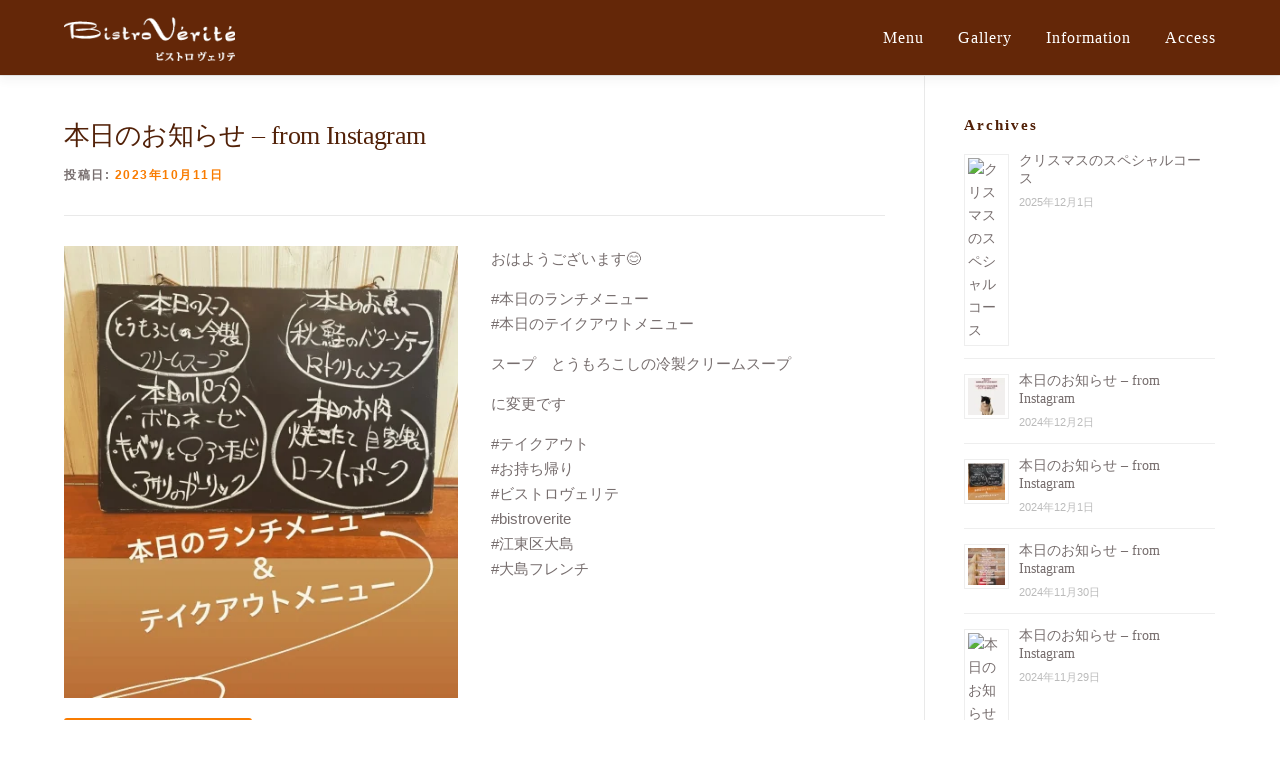

--- FILE ---
content_type: text/html; charset=UTF-8
request_url: https://bistro-verite.com/archives/3704
body_size: 61621
content:
<!DOCTYPE html><html dir="ltr" lang="ja" prefix="og: https://ogp.me/ns#"><head><meta charset="UTF-8"><meta name="viewport" content="width=device-width, initial-scale=1"><link rel="profile" href="https://gmpg.org/xfn/11"><link media="all" href="https://bistro-verite.com/wp-content/cache/autoptimize/css/autoptimize_9cb57ce4c45fe17ba2da506977c44124.css" rel="stylesheet"><title>本日のお知らせ – from Instagram | ビストロ ヴェリテ</title><meta name="description" content="おはようございます😊 #本日のランチメニュー #本日のテイクアウトメニュー スープ とうもろこしの冷製クリームスープ に変更です #テイクアウト #お持ち帰り #ビストロヴェリテ #bistroverite #江東区大島 #大島フレンチ" /><meta name="robots" content="max-image-preview:large" /><meta name="author" content="Bistro Verite"/><link rel="canonical" href="https://bistro-verite.com/archives/3704" /><meta name="generator" content="All in One SEO (AIOSEO) 4.9.2" /><meta property="og:locale" content="ja_JP" /><meta property="og:site_name" content="ビストロ ヴェリテ | 豊洲で直接仕入れた朝〆の新鮮な素材、手間と時間を惜しまぬ料理、東京・江東区大島の下町カジュアルフレンチレストラン" /><meta property="og:type" content="article" /><meta property="og:title" content="本日のお知らせ – from Instagram | ビストロ ヴェリテ" /><meta property="og:description" content="おはようございます😊 #本日のランチメニュー #本日のテイクアウトメニュー スープ とうもろこしの冷製クリームスープ に変更です #テイクアウト #お持ち帰り #ビストロヴェリテ #bistroverite #江東区大島 #大島フレンチ" /><meta property="og:url" content="https://bistro-verite.com/archives/3704" /><meta property="og:image" content="https://bistro-verite.com/wp-content/uploads/socialshare.jpg" /><meta property="og:image:secure_url" content="https://bistro-verite.com/wp-content/uploads/socialshare.jpg" /><meta property="og:image:width" content="1200" /><meta property="og:image:height" content="600" /><meta property="article:published_time" content="2023-10-11T02:07:56+00:00" /><meta property="article:modified_time" content="2023-10-11T02:30:13+00:00" /><meta property="article:publisher" content="https://www.facebook.com/Bistro.verite/" /><meta name="twitter:card" content="summary_large_image" /><meta name="twitter:title" content="本日のお知らせ – from Instagram | ビストロ ヴェリテ" /><meta name="twitter:description" content="おはようございます😊 #本日のランチメニュー #本日のテイクアウトメニュー スープ とうもろこしの冷製クリームスープ に変更です #テイクアウト #お持ち帰り #ビストロヴェリテ #bistroverite #江東区大島 #大島フレンチ" /><meta name="twitter:image" content="https://bistro-verite.com/wp-content/uploads/socialshare.jpg" /> <script type="application/ld+json" class="aioseo-schema">{"@context":"https:\/\/schema.org","@graph":[{"@type":"BlogPosting","@id":"https:\/\/bistro-verite.com\/archives\/3704#blogposting","name":"\u672c\u65e5\u306e\u304a\u77e5\u3089\u305b \u2013 from Instagram | \u30d3\u30b9\u30c8\u30ed \u30f4\u30a7\u30ea\u30c6","headline":"\u672c\u65e5\u306e\u304a\u77e5\u3089\u305b &#8211; from Instagram","author":{"@id":"https:\/\/bistro-verite.com\/archives\/author\/kika#author"},"publisher":{"@id":"https:\/\/bistro-verite.com\/#organization"},"image":{"@type":"ImageObject","url":"https:\/\/bistro-verite.com\/wp-content\/uploads\/20231011-022247.webp","width":1341,"height":1537},"datePublished":"2023-10-11T11:07:56+09:00","dateModified":"2023-10-11T11:30:13+09:00","inLanguage":"ja","mainEntityOfPage":{"@id":"https:\/\/bistro-verite.com\/archives\/3704#webpage"},"isPartOf":{"@id":"https:\/\/bistro-verite.com\/archives\/3704#webpage"},"articleSection":"\u6700\u65b0\u60c5\u5831, bistroverite, \u304a\u6301\u3061\u5e30\u308a, \u30c6\u30a4\u30af\u30a2\u30a6\u30c8, \u30d3\u30b9\u30c8\u30ed\u30f4\u30a7\u30ea\u30c6, \u5927\u5cf6\u30d5\u30ec\u30f3\u30c1, \u672c\u65e5\u306e\u30c6\u30a4\u30af\u30a2\u30a6\u30c8\u30e1\u30cb\u30e5\u30fc, \u672c\u65e5\u306e\u30e9\u30f3\u30c1\u30e1\u30cb\u30e5\u30fc, \u6c5f\u6771\u533a\u5927\u5cf6"},{"@type":"BreadcrumbList","@id":"https:\/\/bistro-verite.com\/archives\/3704#breadcrumblist","itemListElement":[{"@type":"ListItem","@id":"https:\/\/bistro-verite.com#listItem","position":1,"name":"\u30db\u30fc\u30e0","item":"https:\/\/bistro-verite.com","nextItem":{"@type":"ListItem","@id":"https:\/\/bistro-verite.com\/archives\/category\/todaysnews#listItem","name":"\u6700\u65b0\u60c5\u5831"}},{"@type":"ListItem","@id":"https:\/\/bistro-verite.com\/archives\/category\/todaysnews#listItem","position":2,"name":"\u6700\u65b0\u60c5\u5831","item":"https:\/\/bistro-verite.com\/archives\/category\/todaysnews","nextItem":{"@type":"ListItem","@id":"https:\/\/bistro-verite.com\/archives\/3704#listItem","name":"\u672c\u65e5\u306e\u304a\u77e5\u3089\u305b &#8211; from Instagram"},"previousItem":{"@type":"ListItem","@id":"https:\/\/bistro-verite.com#listItem","name":"\u30db\u30fc\u30e0"}},{"@type":"ListItem","@id":"https:\/\/bistro-verite.com\/archives\/3704#listItem","position":3,"name":"\u672c\u65e5\u306e\u304a\u77e5\u3089\u305b &#8211; from Instagram","previousItem":{"@type":"ListItem","@id":"https:\/\/bistro-verite.com\/archives\/category\/todaysnews#listItem","name":"\u6700\u65b0\u60c5\u5831"}}]},{"@type":"Organization","@id":"https:\/\/bistro-verite.com\/#organization","name":"\u30d3\u30b9\u30c8\u30ed \u30f4\u30a7\u30ea\u30c6","description":"\u8c4a\u6d32\u3067\u76f4\u63a5\u4ed5\u5165\u308c\u305f\u671d\u3006\u306e\u65b0\u9bae\u306a\u7d20\u6750\u3001\u624b\u9593\u3068\u6642\u9593\u3092\u60dc\u3057\u307e\u306c\u6599\u7406\u3001\u6771\u4eac\u30fb\u6c5f\u6771\u533a\u5927\u5cf6\u306e\u4e0b\u753a\u30ab\u30b8\u30e5\u30a2\u30eb\u30d5\u30ec\u30f3\u30c1\u30ec\u30b9\u30c8\u30e9\u30f3","url":"https:\/\/bistro-verite.com\/","telephone":"+81336854127","logo":{"@type":"ImageObject","url":"https:\/\/bistro-verite.com\/wp-content\/uploads\/2023\/01\/cropped-bv_favi.png","@id":"https:\/\/bistro-verite.com\/archives\/3704\/#organizationLogo","width":512,"height":512},"image":{"@id":"https:\/\/bistro-verite.com\/archives\/3704\/#organizationLogo"},"sameAs":["https:\/\/www.facebook.com\/Bistro.verite\/","https:\/\/www.instagram.com\/bistro_verite\/"]},{"@type":"Person","@id":"https:\/\/bistro-verite.com\/archives\/author\/kika#author","url":"https:\/\/bistro-verite.com\/archives\/author\/kika","name":"Bistro Verite","image":{"@type":"ImageObject","@id":"https:\/\/bistro-verite.com\/archives\/3704#authorImage","url":"https:\/\/secure.gravatar.com\/avatar\/e0e40aa55d9f4b53896010d879ef771bfde60a292217c56f7569d1f61580a236?s=96&d=mm&r=g","width":96,"height":96,"caption":"Bistro Verite"}},{"@type":"WebPage","@id":"https:\/\/bistro-verite.com\/archives\/3704#webpage","url":"https:\/\/bistro-verite.com\/archives\/3704","name":"\u672c\u65e5\u306e\u304a\u77e5\u3089\u305b \u2013 from Instagram | \u30d3\u30b9\u30c8\u30ed \u30f4\u30a7\u30ea\u30c6","description":"\u304a\u306f\u3088\u3046\u3054\u3056\u3044\u307e\u3059\ud83d\ude0a #\u672c\u65e5\u306e\u30e9\u30f3\u30c1\u30e1\u30cb\u30e5\u30fc #\u672c\u65e5\u306e\u30c6\u30a4\u30af\u30a2\u30a6\u30c8\u30e1\u30cb\u30e5\u30fc \u30b9\u30fc\u30d7 \u3068\u3046\u3082\u308d\u3053\u3057\u306e\u51b7\u88fd\u30af\u30ea\u30fc\u30e0\u30b9\u30fc\u30d7 \u306b\u5909\u66f4\u3067\u3059 #\u30c6\u30a4\u30af\u30a2\u30a6\u30c8 #\u304a\u6301\u3061\u5e30\u308a #\u30d3\u30b9\u30c8\u30ed\u30f4\u30a7\u30ea\u30c6 #bistroverite #\u6c5f\u6771\u533a\u5927\u5cf6 #\u5927\u5cf6\u30d5\u30ec\u30f3\u30c1","inLanguage":"ja","isPartOf":{"@id":"https:\/\/bistro-verite.com\/#website"},"breadcrumb":{"@id":"https:\/\/bistro-verite.com\/archives\/3704#breadcrumblist"},"author":{"@id":"https:\/\/bistro-verite.com\/archives\/author\/kika#author"},"creator":{"@id":"https:\/\/bistro-verite.com\/archives\/author\/kika#author"},"image":{"@type":"ImageObject","url":"https:\/\/bistro-verite.com\/wp-content\/uploads\/20231011-022247.webp","@id":"https:\/\/bistro-verite.com\/archives\/3704\/#mainImage","width":1341,"height":1537},"primaryImageOfPage":{"@id":"https:\/\/bistro-verite.com\/archives\/3704#mainImage"},"datePublished":"2023-10-11T11:07:56+09:00","dateModified":"2023-10-11T11:30:13+09:00"},{"@type":"WebSite","@id":"https:\/\/bistro-verite.com\/#website","url":"https:\/\/bistro-verite.com\/","name":"\u30d3\u30b9\u30c8\u30ed \u30f4\u30a7\u30ea\u30c6","description":"\u8c4a\u6d32\u3067\u76f4\u63a5\u4ed5\u5165\u308c\u305f\u671d\u3006\u306e\u65b0\u9bae\u306a\u7d20\u6750\u3001\u624b\u9593\u3068\u6642\u9593\u3092\u60dc\u3057\u307e\u306c\u6599\u7406\u3001\u6771\u4eac\u30fb\u6c5f\u6771\u533a\u5927\u5cf6\u306e\u4e0b\u753a\u30ab\u30b8\u30e5\u30a2\u30eb\u30d5\u30ec\u30f3\u30c1\u30ec\u30b9\u30c8\u30e9\u30f3","inLanguage":"ja","publisher":{"@id":"https:\/\/bistro-verite.com\/#organization"}}]}</script> <link rel='dns-prefetch' href='//use.fontawesome.com' /><link rel="alternate" type="application/rss+xml" title="ビストロ ヴェリテ &raquo; フィード" href="https://bistro-verite.com/feed" /><link rel="alternate" type="application/rss+xml" title="ビストロ ヴェリテ &raquo; コメントフィード" href="https://bistro-verite.com/comments/feed" /> <script>var head = document.getElementsByTagName('head')[0];
			// Save the original method
			var insertBefore = head.insertBefore;
			// Replace it!
			head.insertBefore = function(newElement, referenceElement) {
				if (newElement.href && newElement.href.indexOf('https://fonts.googleapis.com/css?family=') === 0) {
					return;
				}
				if (newElement.href && newElement.href.indexOf('https://fonts.gstatic.com/') === 0) {
					return;
				}
				insertBefore.call(head, newElement, referenceElement);
			};</script> <link rel="alternate" type="application/rss+xml" title="ビストロ ヴェリテ &raquo; 本日のお知らせ &#8211; from Instagram のコメントのフィード" href="https://bistro-verite.com/archives/3704/feed" /><link rel="alternate" title="oEmbed (JSON)" type="application/json+oembed" href="https://bistro-verite.com/wp-json/oembed/1.0/embed?url=https%3A%2F%2Fbistro-verite.com%2Farchives%2F3704" /><link rel="alternate" title="oEmbed (XML)" type="text/xml+oembed" href="https://bistro-verite.com/wp-json/oembed/1.0/embed?url=https%3A%2F%2Fbistro-verite.com%2Farchives%2F3704&#038;format=xml" /><link rel='stylesheet' id='font-awesome-svg-styles-css' href='https://bistro-verite.com/wp-content/cache/autoptimize/css/autoptimize_single_161eb8b96a7f970c0858a4d8e828096b.css' type='text/css' media='all' /><link rel='stylesheet' id='pz-linkcard-css-css' href='//bistro-verite.com/wp-content/uploads/pz-linkcard/style/style.min.css?ver=2.5.8.2' type='text/css' media='all' /><link rel='stylesheet' id='sow-button-wire-9c4ebb61b3b1-css' href='https://bistro-verite.com/wp-content/cache/autoptimize/css/autoptimize_single_330a62f65000cfcec600b4f67cf6d573.css?ver=d74b4ea6fcfd1c10b08243bd00b69349' type='text/css' media='all' /><style id='onepress-style-inline-css' type='text/css'>.site-logo-div img{height:32px;width:auto}#main .video-section section.hero-slideshow-wrapper{background:transparent}.hero-slideshow-wrapper:after{position:absolute;top:0px;left:0px;width:100%;height:100%;background-color:rgba(10,0,0,0.18);display:block;content:""}#parallax-hero .jarallax-container .parallax-bg:before{background-color:rgba(10,0,0,0.18)}.body-desktop .parallax-hero .hero-slideshow-wrapper:after{display:none!important}#parallax-hero>.parallax-bg::before{background-color:rgba(10,0,0,0.18);opacity:1}.body-desktop .parallax-hero .hero-slideshow-wrapper:after{display:none!important}a,.screen-reader-text:hover,.screen-reader-text:active,.screen-reader-text:focus,.header-social a,.onepress-menu a:hover,.onepress-menu ul li a:hover,.onepress-menu li.onepress-current-item>a,.onepress-menu ul li.current-menu-item>a,.onepress-menu>li a.menu-actived,.onepress-menu.onepress-menu-mobile li.onepress-current-item>a,.site-footer a,.site-footer .footer-social a:hover,.site-footer .btt a:hover,.highlight,#comments .comment .comment-wrapper .comment-meta .comment-time:hover,#comments .comment .comment-wrapper .comment-meta .comment-reply-link:hover,#comments .comment .comment-wrapper .comment-meta .comment-edit-link:hover,.btn-theme-primary-outline,.sidebar .widget a:hover,.section-services .service-item .service-image i,.counter_item .counter__number,.team-member .member-thumb .member-profile a:hover,.icon-background-default{color:#f97c00}input[type="reset"],input[type="submit"],input[type="submit"],input[type="reset"]:hover,input[type="submit"]:hover,input[type="submit"]:hover .nav-links a:hover,.btn-theme-primary,.btn-theme-primary-outline:hover,.section-testimonials .card-theme-primary,.woocommerce #respond input#submit,.woocommerce a.button,.woocommerce button.button,.woocommerce input.button,.woocommerce button.button.alt,.pirate-forms-submit-button,.pirate-forms-submit-button:hover,input[type="reset"],input[type="submit"],input[type="submit"],.pirate-forms-submit-button,.contact-form div.wpforms-container-full .wpforms-form .wpforms-submit,.contact-form div.wpforms-container-full .wpforms-form .wpforms-submit:hover,.nav-links a:hover,.nav-links a.current,.nav-links .page-numbers:hover,.nav-links .page-numbers.current{background:#f97c00}.btn-theme-primary-outline,.btn-theme-primary-outline:hover,.pricing__item:hover,.section-testimonials .card-theme-primary,.entry-content blockquote{border-color:#f97c00}.feature-item:hover .icon-background-default{color:#512300}#footer-widgets{}.gallery-carousel .g-item{padding:0px 1px}.gallery-carousel-wrap{margin-left:-1px;margin-right:-1px}.gallery-grid .g-item,.gallery-masonry .g-item .inner{padding:1px}.gallery-grid-wrap,.gallery-masonry-wrap{margin-left:-1px;margin-right:-1px}.gallery-justified-wrap{margin-left:-2px;margin-right:-2px}.bgimage-aboutverite{background-image:url("https://bistro-verite.com/wp-content/uploads/2023/01/bv_o01_c.jpg")}.bgimage-aboutdinner{background-image:url("https://bistro-verite.com/wp-content/uploads/bv_light_inside.jpg")}.section-sid1697696322953{background-image:url("https://bistro-verite.com/wp-content/uploads/2022/12/bv_sbg_01.jpg")}.section-todaysnews{background-image:url("https://bistro-verite.com/wp-content/uploads/2022/12/bv_sbg_01.jpg")}.section-aboutverite{background-color:rgba(10,10,10,0.2)}.section-services{background-image:url("https://bistro-verite.com/wp-content/uploads/2022/12/bv_sbg_01.jpg")}.section-aboutdinner{background-color:rgba(10,10,10,0.3)}.section-cta{background-color:rgba(249,124,0,1)}.section-gallery{background-color:rgba(255,255,255,1)}.section-news{background-image:url("https://bistro-verite.com/wp-content/uploads/2022/12/bv_sbg_01.jpg")}.section-info{background-image:url("https://bistro-verite.com/wp-content/uploads/paper-background-image.png")}.section-about{background-image:url("https://bistro-verite.com/wp-content/uploads/2022/12/bv_sbg_01.jpg")}.section-contact{background-image:url("https://bistro-verite.com/wp-content/uploads/2022/12/bv_sbg_01.jpg")}
/*# sourceURL=onepress-style-inline-css */</style><link rel='stylesheet' id='font-awesome-official-css' href='https://use.fontawesome.com/releases/v6.2.1/css/all.css' type='text/css' media='all' integrity="sha384-twcuYPV86B3vvpwNhWJuaLdUSLF9+ttgM2A6M870UYXrOsxKfER2MKox5cirApyA" crossorigin="anonymous" /><link rel='stylesheet' id='font-awesome-official-v4shim-css' href='https://use.fontawesome.com/releases/v6.2.1/css/v4-shims.css' type='text/css' media='all' integrity="sha384-RreHPODFsMyzCpG+dKnwxOSjmjkuPWWdYP8sLpBRoSd8qPNJwaxKGUdxhQOKwUc7" crossorigin="anonymous" /> <script type="text/javascript" src="https://bistro-verite.com/wp-includes/js/jquery/jquery.min.js?ver=3.7.1" id="jquery-core-js"></script> <script type="text/javascript" id="responsive-lightbox-sanitizer-js-before">window.RLG = window.RLG || {}; window.RLG.sanitizeAllowedHosts = ["youtube.com","www.youtube.com","youtu.be","vimeo.com","player.vimeo.com"];
//# sourceURL=responsive-lightbox-sanitizer-js-before</script> <script type="text/javascript" id="responsive-lightbox-js-before">var rlArgs = {"script":"magnific","selector":"lightbox","customEvents":"","activeGalleries":true,"disableOn":0,"midClick":true,"preloader":true,"closeOnContentClick":true,"closeOnBgClick":true,"closeBtnInside":true,"showCloseBtn":true,"enableEscapeKey":true,"alignTop":false,"fixedContentPos":"auto","fixedBgPos":"auto","autoFocusLast":true,"woocommerce_gallery":false,"ajaxurl":"https:\/\/bistro-verite.com\/wp-admin\/admin-ajax.php","nonce":"2778c9aab5","preview":false,"postId":3704,"scriptExtension":false};

//# sourceURL=responsive-lightbox-js-before</script> <link rel="https://api.w.org/" href="https://bistro-verite.com/wp-json/" /><link rel="alternate" title="JSON" type="application/json" href="https://bistro-verite.com/wp-json/wp/v2/posts/3704" /><link rel="EditURI" type="application/rsd+xml" title="RSD" href="https://bistro-verite.com/xmlrpc.php?rsd" /><meta property="og:image" content="https://bistro-verite.com/wp-content/uploads/20231011-022247-893x1024.webp" /><meta property="og:title" content='本日のお知らせ &#8211; from Instagram' /><meta property="og:description" content='おはようございます😊  #本日のランチメニュー
#本日のテイクアウトメニュー  スープ　とうもろこしの冷製クリームスープ  に変更です  #テイクアウト
#お持ち帰り
#ビストロヴェリテ
#bistroverite
#江東区大島
#大島フレンチ' /><meta name="twitter:card" content='summary_large_image' /><meta name="twitter:title" content='本日のお知らせ &#8211; from Instagram' /><meta name="twitter:description" content='おはようございます😊  #本日のランチメニュー
#本日のテイクアウトメニュー  スープ　とうもろこしの冷製クリームスープ  に変更です  #テイクアウト
#お持ち帰り
#ビストロヴェリテ
#bistroverite
#江東区大島
#大島フレンチ' /><meta name="twitter:image" content="https://bistro-verite.com/wp-content/uploads/20231011-022247-893x1024.webp" /><link rel="pingback" href="https://bistro-verite.com/xmlrpc.php"><noscript><style>.lazyload[data-src]{display:none !important;}</style></noscript><script type="text/javascript">function textTrim() {
  // テキストをトリミングする要素
  var selector = document.getElementsByClassName('su-post-excerpt');
 
  // 制限する文字数
  var wordCount = 200;
 
  // 文末に追加したい文字
  var clamp = '…';
 
  for (var i = 0; i < selector.length; i++) {
    // 文字数を超えたら
    if (selector[i].innerText.length > wordCount) {
      var str = selector[i].innerText; // 文字数を取得
      str = str.substr(0, (wordCount - 1)); // 1文字削る
      selector[i].innerText = str + clamp; // 文末にテキストを足す
    }
  }
}
textTrim();</script><link rel="icon" href="https://bistro-verite.com/wp-content/uploads/2023/01/cropped-bv_favi-32x32.png" sizes="32x32" /><link rel="icon" href="https://bistro-verite.com/wp-content/uploads/2023/01/cropped-bv_favi-192x192.png" sizes="192x192" /><link rel="apple-touch-icon" href="https://bistro-verite.com/wp-content/uploads/2023/01/cropped-bv_favi-180x180.png" /><meta name="msapplication-TileImage" content="https://bistro-verite.com/wp-content/uploads/2023/01/cropped-bv_favi-270x270.png" /><style type="text/css" id="wp-custom-css">/* body  */

body, button, input, select, textarea {
    font-size: 15px;
	color: #776e6e;
	font-family: "游ゴシック体","Yu Gothic",YuGothic,"ヒラギノ角ゴ Pro","Hiragino Kaku Gothic Pro","メイリオ",Meiryo,"MS Pゴシック","MS PGothic",sans-serif;
}

a:focus, a:hover {
    color: #f97c00;
}

.entry-content, .entry-content p, .entry-excerpt, .entry-excerpt p, .entry-meta, .entry-meta p, .entry-meta a, .tags-links, .tags-links a, .cat-links, .cat-links a, .list-article-meta, .list-article-meta a{
		font-family: "游ゴシック体","Yu Gothic",YuGothic,"ヒラギノ角ゴ Pro","Hiragino Kaku Gothic Pro","メイリオ",Meiryo,"MS Pゴシック","MS PGothic",sans-serif;
}

.page-header .entry-title, .page-header .page-title {
    text-transform: none;
}

body h1, body h2, body h3, body h4, body h5, body h6, .entry-header .entry-title, body .section-title-area .section-title, body .section-title-area .section-subtitle, body .hero-content-style1 h2 {
    font-family: "游明朝体","Yu Mincho",YuMincho,"ヒラギノ明朝 Pro","Hiragino Mincho Pro","MS P明朝","MS PMincho",serif !important;
	font-weight:500;
	font-size:26px;
}

.cta-heading h2 {
	font-weight:600;
	line-height:1.6;
	font-size: 1.3rem;
}

h1, h2, h3, h4, h5, h6, h1 a, h2 a, h3 a, h4 a, h5 a, h6 a  {
    color: #522108;
}

h1 span {
	font-weight:600;
}
@media (min-width: 768px) {
.type-page  h2 {
  font-size: 24px;
  }
}

.type-page p+h2, .type-page ul+h2,  .type-page ol+h2,  .type-page dl+h2, .type-page p+h3, .type-page ul+h3,  .type-page ol+h3,  .type-page dl+h3 {
	margin-top:1.5em;
}

p+h4, ul+h4, ol+h4, dl+h4 {
	margin-top:2em;
}


.page-header.page--cover .entry-title {
    font-weight: 400;
}

@media (max-width: 600px) {
span.user_set_br {
	display:block;
}
}

/* ウィジェット */

.sidebar .widget .widget-title {
    text-transform: none;
}

.sidebar .widget a {
    color: #776e6e;
    font-size: 14px;
}


/* フッタ */

.site-footer, .footer-widgets {
    background: #642708;
    color: #ddd;
    font-size: 14px;
	text-align:center;
	font-family: "游ゴシック体","Yu Gothic",YuGothic,"ヒラギノ角ゴ Pro","Hiragino Kaku Gothic Pro","メイリオ",Meiryo,"MS Pゴシック","MS PGothic",sans-serif;
}
.site-footer, .footer-widgets p, .site-footer, .footer-widgets a {
	font-family: "游ゴシック体","Yu Gothic",YuGothic,"ヒラギノ角ゴ Pro","Hiragino Kaku Gothic Pro","メイリオ",Meiryo,"MS Pゴシック","MS PGothic",sans-serif;
}
.footer-widgets.section-padding {
    padding: 4rem 0rem 0rem;
}

.site-footer .footer-connect {
    padding: 0rem 0rem 5rem;
}

#footer-widgets .sidebar .widget a {
    color: #ddd;
}

.site-footer .btt a {
	    background: #441a05;
    color: #ddd;
}

.site-footer .site-info {
    background: #441a05;
    font-weight: 500;
    color: #ddd;
}

.bv_contact_phone_btn {
  border: 1px solid #ffffff!important;
	font-family: "游明朝体","Yu Mincho",YuMincho,"ヒラギノ明朝 Pro","Hiragino Mincho Pro","MS P明朝","MS PMincho",serif!important;
    text-transform: none;
	font-size:18px!important;
	line-height:1.4!important;
	font-weight:500;
	letter-spacing:0.2rem;
}

.bv_contact_phone_btn:hover {
	text-decoration:none!important;
}

@media screen and (max-width: 720px){
.bv_contact_phone_btn {
	font-size:16px!important;
		letter-spacing:0.16rem;
	padding:1.3rem!important;

	}
}


/* トップメニュー */

.page-template-template-frontpage .site-logo-div .custom-logo {
	height:44px;
}

@media only screen and (max-width: 720px){
.page-template-template-frontpage .site-logo-div .custom-logo {
    height: 40px;
	}
}

@media only screen and (max-width: 640px){
.page-template-template-frontpage .site-logo-div .custom-logo {
    height: 32px;
}
}

#site-navigation .onepress-menu a {
	font-family: "游明朝体","Yu Mincho",YuMincho,"ヒラギノ明朝 Pro","Hiragino Mincho Pro","MS P明朝","MS PMincho",serif;
    text-transform: none;
	font-size:16px;
	font-weight:500;
}

#site-navigation .onepress-menu ul.sub-menu li a{
    color: #776e6e !important;
    font-size: 14px !important;
}


/* サイドバー */

.sidebar .widget ul.menu{
	  list-style: none;
}

.sidebar .widget li.menu-item{
  position: relative;
  padding: 0 0 0 1em;
}

.sidebar .widget li.menu-item::before {
  position: absolute;
  left: 0;
	padding-top:0.2rem;
  font-family: "Font Awesome 5 Free";
  font-weight: 600;
  content: '\f105';
	font-size:0.8rem;
}

.sidebar .widget li.menu-item {
	font-family: "游ゴシック体","Yu Gothic",YuGothic,"ヒラギノ角ゴ Pro","Hiragino Kaku Gothic Pro","メイリオ",Meiryo,"MS Pゴシック","MS PGothic",sans-serif;
}

/* ヘッダ */

.site-header {
    background: #642708;
}

#nav-toggle span, #nav-toggle span:before, #nav-toggle span:after {
	background-color: #ffffff;
}

.onepress-menu a{
	color:#fff;
}

.onepress-menu ul.sub-menu li a {
color:#776e6e;
}

.site-logo-div img {
    height: 44px;
    width: auto;
}
	
@media only screen and (max-width: 720px){
.site-logo-div img{
		    height: 40px;
}
}
	
@media only screen and (max-width: 640px){
.site-logo-div img {
    height: 32px;
}
.site-branding .site-logo-div {
    line-height: 55px;
}
.site-header {
    line-height: 55px;
}
.page-header.page--cover {
	padding:50px 0 60px;
}
}


/* 投稿全般 */
.bv_insta_img {
	display:none;
}

.su-post-excerpt, .su-post-excerpt p, .su-post-meta, .su-post-meta p {
	    font-family: "游ゴシック体","Yu Gothic",YuGothic,"ヒラギノ角ゴ Pro","Hiragino Kaku Gothic Pro","メイリオ",Meiryo,"MS Pゴシック","MS PGothic",sans-serif;
}

.su-post-excerpt-more-link {
	margin-top:1em;
	text-align:right;
}

.list-article .entry-excerpt {
	  height: 5rem;
  overflow: hidden;
  position: relative;
  height: calc( 1.7em * 3 );
  line-height: 1.7;
}


/* ボディ調整 */

@media (min-width: 576px){
.container {
	width:90%;
    padding-right: 0;
    padding-left: 0;
}
}


/* ヒーロー */

.h-on-top.is-transparent #hero .container .hero__content {
    margin-top: 40px;
}

.hero-slideshow-normal .container {
    padding: 10% 10px;
}


.hero-large-text {
	font-family: "游明朝体","Yu Mincho",YuMincho,"ヒラギノ明朝 Pro","Hiragino Mincho Pro","MS P明朝","MS PMincho",serif!important;
	font-size:40px!important;
}

.hero-small-text, .hero-small-text p, .btn-secondary-outline {
font-family: "游明朝体","Yu Mincho",YuMincho,"ヒラギノ明朝 Pro","Hiragino Mincho Pro","MS P明朝","MS PMincho",serif!important;
    font-style: normal;
}

.hero-small-text p {
	line-height:1.6;
	font-weight:500!important;
	font-size:18px;
}


@media screen and (max-width: 850px) {
.hero-large-text {
	font-size:36px!important;
	}
.hero-small-text p {
	font-size:16px;
}
}

@media screen and (max-width: 720px) {
.hero-large-text {
	font-size:27px!important;
}
.hero-small-text p {
	font-size:16px;
}
}


/* ボタン */

.btn.btn-secondary-outline {
    background: rgb(229 124 19 / 80%);
}


/* セクション */
.section-padding {
  padding: 60px 0px;
  padding: 4rem 0rem;
}

.section-title-area .section-title {
     text-transform:none;
}


/* 最新情報 */

#todaysnews .section-content-area {
	width:50%;
	height: 50%;
	margin:-30px auto 100px;
}

#todaysnews .bv_center {
	text-align:center;
	margin:0 auto;
}

#todaysnews .bv_insta_button {
	margin-top:0;
	background-color: rgb(229 124 19 / 98%)!important;
}


@media screen and (max-width: 1140px){
#todaysnews .section-content-area {
	width:80%;
}	
}

@media screen and (max-width: 850px) {
#todaysnews .section-content-area {
	width:100%;
}	
}	
	
#todaysnews .section-title-area {
    margin-bottom: 2.5em;
}

#todaysnews .section-desc {
    margin-top: 0;
}

#todaysnews .su-post-excerpt {
	position: relative;
  line-height: 1.7;
	font-family: "游ゴシック体","Yu Gothic",YuGothic,"ヒラギノ角ゴ Pro","Hiragino Kaku Gothic Pro","メイリオ",Meiryo,"MS Pゴシック","MS PGothic",sans-serif!important;
}

#todaysnews .su-post-excerpt-more-link {
	display:none;
}

.bv_post_list {
	display:flex;
	width:100%;
	flex-wrap:now-wrap;
}

.bv_post_list_child {
	width:auto;
}

#todaysnews	.su-post-thumbnail {
float:none;
}

@media screen and (min-width: 940px) {
  .section-title-area .section-title {
  font-size: 24px;
  letter-spacing: 2px;
}
}

@media screen and (max-width: 640px) {
#todaysnews	.su-post-thumbnail {
		margin:0;
		width:100%!important;
		text-align:center;
		margin-bottom:2em;
	}	
#todaysnews .section-title-area .section-title {
    font-size: 22px;
}
#todaysnews h2.su-post-title, #todaysnews .su-post-meta, #todaysnews .su-post-excerpt{
	text-align:left;
}
.bv_post_list {
	width:100%;
	flex-wrap:wrap;
}
.bv_post_list_child {
		width:100%;
	}
}

#todaysnews .su-post-excerpt p{
	margin-bottom:1rem;
}

#todaysnews .su-post-excerpt.is-hidden::after {
  content: "…";
  font-size: 1.2rem;
  background: #fff;
  position: absolute;
  right: 12px;
  bottom: 0;
}

#todaysnews .su-post-excerpt-more-link {
	margin-top:2rem;
	text-align:center;
}

#todaysnews .su-post {
	margin-bottom:1rem;
}

/* サービス */
#service .container {
}

.section-services .service-item .service-title {
    color: #522108;
	font-size:1.2rem;
}

.section-services .service-item .service-content p{
	color: #776e6e;
	    font-family: "游ゴシック体","Yu Gothic",YuGothic,"ヒラギノ角ゴ Pro","Hiragino Kaku Gothic Pro","メイリオ",Meiryo,"MS Pゴシック","MS PGothic",sans-serif;
}


/* CTA */

.section-padding {
    padding: 40px 0px;
    padding: 4rem 0rem;
}

.btn-outline-secondary {
    font-size: 18px;
    font-size: 1.15rem;
    font-family: "游明朝体","Yu Mincho",YuMincho,"ヒラギノ明朝 Pro","Hiragino Mincho Pro","MS P明朝","MS PMincho",serif;
  letter-spacing: 3px;
	    color: #fff;
    background-image: none;
    background-color: transparent;
    border-color: #fff;
}

.btn-outline-secondary:hover {
    color: rgba(249,124,0,1);
    background-color: #fff;
    border-color: #fff;
}

/* About Verite */
/* ヴェリテのこだわり */

#aboutverite .section-title, .section-desc, #aboutverite .section-content-area, 
#aboutdinner .section-title, .section-desc, #aboutdinner .section-content-area{
	color:#fff;
}

#aboutverite .section-desc p, #aboutdinner .section-desc p {
	color:#fff;
	font-family: "游明朝体","Yu Mincho",YuMincho,"ヒラギノ明朝 Pro","Hiragino Mincho Pro","MS P明朝","MS PMincho",serif;
}

#aboutverite .custom-section-content, #aboutverite .custom-section-content p, #aboutdinner .custom-section-content, #aboutdinner .custom-section-content p {
		font-family: "游ゴシック体","Yu Gothic",YuGothic,"ヒラギノ角ゴ Pro","Hiragino Kaku Gothic Pro","メイリオ",Meiryo,"MS Pゴシック","MS PGothic",sans-serif;
}


/* Galleryページ */
.gallery { /** ギャラリーを囲むボックス **/
	width: 100%;
	margin-bottom: 20px !important;
    overflow: hidden;
}

.gallery br {display: none;} /** 自動で挿入される clearfix の余白解除 **/

.gallery-item { /** 画像共通のスタイル **/
    float: left;
	margin-bottom: 0 !important;
}
.gallery-icon { /** 画像を囲む dt のスタイル **/
    text-align: center;
}

.gallery-icon img {
	width: 100%;
	height: auto;
	margin-bottom: 10px !important;
}

.gallery-caption { /** キャプション **/
    color: #222;
    font-size: 12px;
    margin: 0 0 10px;
    text-align: center;
}

.gallery-columns-1 .gallery-item { /** カラムなし **/
    width: 100%;
    margin-right: 0;
}
.gallery-columns-2 .gallery-item { /** 2カラム **/
	width: 48%;
	margin: 0 1%;
}
.gallery-columns-3 .gallery-item { /** 3カラム **/
    width: 31.33333%;
	margin: 0 1%;
}
.gallery-columns-4 .gallery-item { /** 4カラム **/
    width: 23%;
    margin: 0 1%;
}
.gallery-columns-5 .gallery-item { /** 5カラム **/
    width: 18%;
    margin: 0 1%;
}

@media screen and (max-width: 640px) {
	/* 640px以下用の記述 */
	.gallery-columns-3 .gallery-item, .gallery-columns-4 .gallery-item, .gallery-columns-5 .gallery-item {
		width: 48%;
		max-width: 48%;
		margin: 0 1%;
	}
}


/* トップ Gallery */

#gallery .section-title-area {
	    margin-bottom:4rem;
}

#gallery .btn-theme-primary-outline {
		font-family: "游明朝体","Yu Mincho",YuMincho,"ヒラギノ明朝 Pro","Hiragino Mincho Pro","MS P明朝","MS PMincho",serif;
	font-weight:500;
	font-size:1rem;
}


/* トップ Information */
#info .section-title {
	margin-bottom:2.2rem;
}
#info .section-title-area {
	margin-bottom:30px;
}

.info_button {
	text-align:center;
}

#info .btn-theme-primary-outline {
		font-family: "游明朝体","Yu Mincho",YuMincho,"ヒラギノ明朝 Pro","Hiragino Mincho Pro","MS P明朝","MS PMincho",serif;
	font-weight:500;
	font-size:1rem;
}

#post-grid-1902 .item {
	margin-bottom:0;
}

#info .skin.flat .layer-content {
    margin-bottom: 0rem;
}


#info .su-post {
	margin-bottom:4em;
	padding-bottom:2em;
	border-bottom:1px solid rgb(119 110 110 / 30%);
}

.bv_ex_readmore {
	text-align:right;
}

#info	.element-media {
		margin-bottom:1em;
	}	

#info .title a {
	font-size:1.2rem;
	padding:0 5px;
}

#info .excerpt {
		padding:0 5px 15px;
}

#info .skin.flat .layer-wrapper {
		box-shadow: 0 1px 1px rgb(0 0 0 / 8%);
    -moz-box-shadow: 0 1px 1px rgba(0, 0, 0, 0.08);
    -webkit-box-shadow: 0 1px 1px rgb(0 0 0 / 8%);
		transition: all 100ms ease-out 0s;}

#info .skin.flat .layer-wrapper:hover {
		 box-shadow: 0 6px 9px rgb(0 0 0 / 9%);}


#post-grid-1902 .item {
	margin-bottom:30px;
}

#post-grid-1902 .pagination {
	display:none;
}

@media only screen and (min-width: 768px){
#post-grid-1902 .item {
    width: calc((100% - 60px) / 2)!important;
    height: auto;
	margin-left:15px;
	margin-right:15px;
}
}

.info_readmore {
		font-family: "游明朝体","Yu Mincho",YuMincho,"ヒラギノ明朝 Pro","Hiragino Mincho Pro","MS P明朝","MS PMincho",serif;
	font-size:0.9rem!important;
	padding: 0.2rem 0.75rem;
	text-transform:none;
}

.info_readmore:hover{
	    background: #f97c00;
}


@media screen and (max-width: 720px) {
#info	.su-post-thumbnail {
		float:none!important;
		margin:0;
		width:100%!important;
		text-align:center;
		margin-bottom:2em;
	}	
#info .section-title-area {
		margin-bottom:20px!important;
}
#info .section-title-area .section-title {
    font-size: 23px;
}
}


/* トップ Access */

.bv_access {
	line-height:2;
}

.bv_access .bv_access_item{
	display:flex;
	margin-bottom:1em;
	font-family: "游ゴシック体","Yu Gothic",YuGothic,"ヒラギノ角ゴ Pro","Hiragino Kaku Gothic Pro","メイリオ",Meiryo,"MS Pゴシック","MS PGothic",sans-serif;
}

.bv_access_title {
	width:2.5em;
			font-family: "游明朝体","Yu Mincho",YuMincho,"ヒラギノ明朝 Pro","Hiragino Mincho Pro","MS P明朝","MS PMincho",serif;
	font-weight:500;
}

.bc_access_text ul{
    margin: 0;
    padding: 0;
	    list-style-position:inside;
}

.bc_access_text ul li{
    margin: 0;
    margin-bottom: 0;
}

.bc_access_text .bv_re_small{
	font-size:0.9rem;
}

/* Access 個別ページ */

#access .section-title-area {
	    margin-bottom: 4rem;
}

.section-about .row > div {
    margin-top: 0;
}


.info_items_wrapper_excerpt {
	font-family: "游ゴシック体","Yu Gothic",YuGothic,"ヒラギノ角ゴ Pro","Hiragino Kaku Gothic Pro","メイリオ",Meiryo,"MS Pゴシック","MS PGothic",sans-serif!important;
}

.info_items_wrapper_excerpt a {
display: block;
	margin-left:auto;
	margin-right:0;
	margin-top:0.5rem;
	width:8rem;
line-height: 1.25;
text-align: center;
white-space: nowrap;
vertical-align: middle;
-webkit-user-select: none;
-moz-user-select: none;
-ms-user-select: none;
user-select: none;
border: 1px solid transparent;
transition: all .2s ease-in-out;

-webkit-border-radius: 2px;
-moz-border-radius: 2px;
border-radius: 2px;
box-shadow: 0 -1px 0 0 rgb(0 0 0 / 10%) inset;
font-size: 13px;
font-size: 0.8125rem;
font-weight: 500;

background-color: transparent;
background-image: none;
color: #f97c00;
border-color: #f97c00;

font-family: "游明朝体","Yu Mincho",YuMincho,"ヒラギノ明朝 Pro","Hiragino Mincho Pro","MS P明朝","MS PMincho",serif;
font-size: 0.9rem!important;
padding: 0.2rem 0.75rem;
text-transform: none;
}

.info_items_wrapper_excerpt a:hover{
	color:#fff;
	background-color:#f97c00;
}

.info_items_wrapper_excerpt a:active{
	color:#f97c00;
}

.skin.flat .layer-content {
    margin: 0 15px;
	margin-bottom:1.5rem;
}

/* 調整 */

@media screen and (max-width: 719px){
.section-padding {
 padding: 3rem 0rem;
}

#todaysnews .section-title-area {
    margin-bottom: 0;
}
#todaysnews .section-desc p {
		    margin-bottom: 5px;
	}
#todaysnews .section-title-area .section-title, #aboutverite .section-title, #aboutdinner .section-title, #gallery .section-title, #info .section-title, #access .section-title, #service .section-title {
		font-size:22px;
	}
#gallery .section-title-area, #access .section-title-area {
    margin-bottom: 3rem;
}
	#info .section-title-area {
    margin-bottom: 2.5rem;
}
.section-services .service-item .service-title, #info .title a {
    font-size: 1.3rem;
}
}

.su-post-excerpt {
	line-height:1.7;
}


.bv_insta_button {
	margin-top:10px;
	padding-top:0.5rem;
	padding-bottom:0.5rem;
}


/* Pages */
.bv_menu_pages ul {
	padding-left:0;
}

.bv_menu_pages ul li {
	font-size:1rem;
	padding-bottom:0.5rem;
}

.bv_img_caption {
	font-style: italic;
	line-height: 1.35;
	font-size: 13px;
	text-align:center;
	color: #776e6e;
}

.bv_menu_pages .su-note-inner {
    border-width: 3px!important;
	background-color:#fff1de!important;
}

.bv_menu_sub_list {
	font-family: "游明朝体","Yu Mincho",YuMincho,"ヒラギノ明朝 Pro","Hiragino Mincho Pro","MS P明朝","MS PMincho",serif;
	color:#522108;
	font-size:1rem;
}

.bv_menu_pages h3 {
	font-size:22px;
	line-height:1.5;
}

.bv_menu_pages h4 {
	font-size:18px;
}

@media only screen and (max-width: 767px){
	.bv_img_caption {
	padding-bottom:40px
	}
.bv_menu_pages h3 {
	font-size:20px;
	padding-bottom:20px;
}
.bv_menu_pages h4 {
	font-size:17px;
}
}

@media only screen and (max-width: 767px){
.bv_menu_pages	.su-row .su-column+.su-column {
    margin: 0 0;
}
#aboutverite .section-title,
#aboutdinner .section-title,
#gallery .section-title,
#bgimage-info .section-title,
#access .section-title,
#bgimage-todaysnews .section-title, #service .section-title{
    font-size:23px;
}
.cta-heading h2 {
    font-size: 23px;
    font-size: 1.2rem;
}
	#section-cta {
	 padding:3rem 1rem;
	}
}

.su-posts-default-loop h2.su-post-title {
    clear: none;
    margin: 0 0 0.3em;
    font-size: 1.3em!important;
    font-weight: 500!important;
}

.list-article-content h2.entry-title a {
		font-size:22px;
	}

@media only screen and (max-width: 720px){
.su-posts-default-loop h2.su-post-title {
	font-size:1.28rem!important
	}
h1.entry-title {
		font-size:22px!important;
	}
	.page-header .entry-title, .page-header .page-title {
 font-size:22px;
	}
.entry-content h2{
		font-size:22px;
	line-height:1.5;
	padding-bottom:1rem;
}
.entry-content h3 {
		font-size:18px;
		line-height:1.6;
	}
.list-article-content h2.entry-title a {
		font-size:20px;
	}
}

.btn {
	font-weight:500;
}

.hero__content .btn:after {
	content: '';
    width: 14px;
    height: 7px;
    margin-left: 10px;
    display: inline-block;
    background: url(wp-content/uploads/arrow_r_w.svg) no-repeat 0 0;
    background-size: contain;
}

.hero__content .btn:hover:after {
    background: url(wp-content/uploads/arrow_r_b.svg) no-repeat 0 0;
}


/* ギャラリー個別 */

.all-gallery .btn:after {
		content: '';
    width: 14px;
    height: 7px;
    margin-left: 8px;
    display: inline-block;
    background: url(wp-content/uploads/arrow_r_o.svg) no-repeat 0 0;
    background-size: contain;
}

.all-gallery .btn:hover:after {
	    background: url(wp-content/uploads/arrow_r_w.svg) no-repeat 0 0;
}


/* su */

.su-post-excerpt-more-link a:after, .info_items_wrapper_excerpt a:after {
	content: '';
    width: 12px;
    height: 6px;
    margin-left: 6px;
    display: inline-block;
    background: url(wp-content/uploads/arrow_r_o.svg) no-repeat 0 0;
    background-size: contain;
}

.su-post-excerpt-more-link a:hover:after,.info_items_wrapper_excerpt a:hover:after {
    width: 12px;
    height: 6px;
    margin-left: 6px;
    display: inline-block;
    background: url(wp-content/uploads/arrow_r_w.svg) no-repeat 0 0;
    background-size: contain;
}

.su-divider {
	border-color: #e9e9e9!important;
}


/* ブログページ */
.bv_blog_catch {
	text-align:center;
	margin-bottom:45px;
	margin-top:20px;
	line-height:1.8;
}

.su-column-inner ul {
	padding-left:0
}

.type-post h4, .type-verite_information h4 {
	    font-size: 22px;
}


.bv_postpage-list h5 {
	font-size:20px;
	padding:10px 0 0 0;
}

.bv_postpage-list h5+h5 {
	padding:20px 0 0 0;
}

.bv_postpage-list ul {
	margin-bottom:2rem;
	list-style: none;
}
.bv_postpage-list ul li{
margin-left: 1em;
}
.bv_postpage-list ul ul {
	list-style:circle;
}
.bv_postpage-list ul ul li{
	margin-left: 2em;
}

@media only screen and (max-width: 720px){
.bv_postpage-list h5 {
	font-size:18px;
}
}

@media only screen and (max-width: 640px){
.bv_postpage-list h5 {
	font-size:16px;
}
.bv_postpage-list ul {
	margin-bottom:2.5rem;
	list-style: none;
}
.bv_postpage-list ul li{
margin-left: 0;
}
.bv_postpage-list ul ul li{
	margin-left: 0em;
}
}


.su-button-style-flat {
	margin-top:20px;
    border-radius: 3px!important;
    -moz-border-radius: 3px!important;
    -webkit-border-radius: 3px!important;
}
.su-button-style-flat span {
	padding:5px 24px!important;	
	font-size:14px!important;	
}

/* カテゴリー・タグ一覧ページ */
.list-article-thumb img {
	height:150px;
	object-fit:cover;
}


/* Contact ページ */
.wpcf7-form {
	font-size:15px;
	font-weight:400;
}
/* ----------------------------------------------------------------------
 Contactform - お問い合わせフォーム
---------------------------------------------------------------------- */
.wpcf7 { width:100%; margin:0 0 2.5em !important; padding:0; border:1px solid #ddd; background:#fafafa; font-size:14px; }
.wpcf7 form { margin:1.5em 1.5em 0; }
.wpcf7 p { margin-bottom:1em; font-size:16px; }
.wpcf7 input, .wpcf7 textarea { -webkit-box-sizing:border-box; box-sizing:border-box; width:100%; padding:8px; border:1px solid #ccc; line-height:1.2; }
.wpcf7 select, .wpcf7 input[type=checkbox], .wpcf7 input[type=radio] { width:auto; max-width:97%; padding:8px; border:1px solid #ccc; }
.wpcf7 select, .wpcf7 .wpcf7-list-item-label { font-size:14px; line-height:1.2; }
.wpcf7 .wpcf7-list-item { display:block; }
.wpcf7 textarea { height:300px; }
.wpcf7 input:focus, .wpcf7 textarea:focus { border:1px solid #bbb; outline:none; }
.wpcf7 .wpcf7-submit, .wpcf7 .wpcf7-previous { -webkit-transition:all .3s; -webkit-box-sizing:border-box; box-sizing:border-box; display:block; position:relative; width:225px; height:48px; margin:30px auto 0; border:none !important; outline:none; background-color:#f97c00; color:#fff; font-size:14px; line-height:1.5; text-align:center; text-decoration:none; cursor:pointer; transition:all .3s; }
.wpcf7 .wpcf7-submit:before, .wpcf7 .wpcf7-submit:after { -webkit-box-sizing:border-box; box-sizing:border-box; }
.wpcf7 .wpcf7-submit:hover, .wpcf7 .wpcf7-previous:hover { background-color:#fc8b1c; }
.wpcf7 .wpcf7-submit .wpcf7-not-valid { background:pink; }
.wpcf7 .wpcf7-submit .wpcf7-response-output { -webkit-border-radius:4px; -moz-border-radius:4px; margin:10px 0 0; padding:8px 35px 8px 14px; border-radius:4px; }
.wpcf7 .wpcf7-submit .wpcf7-validation-errors { border:1px solid #EED3D7; background-color:#F2DEDE; color:#B94A48; }
.wpcf7 .wpcf7-submit .wpcf7-mail-sent-ok { border:1px solid #BCE8F1; background-color:#D9EDF7; color:#3A87AD; }
.wpcf7 .wpcf7-previous + br { display: none; }
.wpcf7 form .wpcf7-response-output{ margin: 2em 0.5em 2em; padding:0; border: none; text-align:center; }
.wpcf7 form.invalid .wpcf7-response-output, .wpcf7 form.unaccepted .wpcf7-response-output{ color:#dc3232; font-size: 1em; }

/* Style for DIVA dark ver. */
.wpcf7 { color:#000; }

.wpcf7 .wpcf7-list-item-label {
	font-size:15px;
}

.wpcf7 label, .wpcf7 p, #contact p{
	font-family: "游ゴシック体","Yu Gothic",YuGothic,"ヒラギノ角ゴ Pro","Hiragino Kaku Gothic Pro","メイリオ",Meiryo,"MS Pゴシック","MS PGothic",sans-serif!important;
	font-size:15px;
}

.wpcf7-list-item {
	margin-left:0;
}


#contact .so-widget-sow-button-wire-fec115bb3fb8 .ow-button-base a.bv_contact_phone_btn {
	background-color:#f97c00;
	border-color:#f97c00;
	font-size:16px!important;
	padding:1rem 2rem;
	    -webkit-border-radius: 5px;
    -moz-border-radius: 5px;
    border-radius: 5px;
	color:#fff;
}

#contact .so-widget-sow-button-wire-fec115bb3fb8 .ow-button-base a.bv_contact_phone_btn:hover{
	background-color:transparent;
	color:#f97c00!important;
	border-color:#f97c00!important;
}


/* Infomation List Page*/
.bv_info_list .su-post-excerpt-more-link  {
	padding-bottom:4em;
	border-bottom:1px solid #eee;
}

.bv_info_list .su-post-thumbnail {
	margin-bottom:1rem;
}


/* フッタ */
.ow-button-base a.ow-icon-placement-left .sow-icon-image, .ow-button-base a.ow-icon-placement-left [class^="sow-icon-"] {
    margin: 0em 0.25em -0.1em 0em;
    float: left;
}

.grecaptcha-badge { visibility: hidden; }


/* トップ表示用最新１件 */
.top_info_wrapper{
	text-align:center;
	border-bottom:1px solid #ddd
}
#sid1697696322953 {
	padding-bottom:0;
}

/* 見出し　非表示　*/

.post-5269 .entry-title{
	display: none;
}

.post-4863 .entry-title{
	display: none;
}

.post-3901 .entry-title{
	display: none;
}

.post-3752 .entry-title{
	display: none;
}

.post-3514 .entry-title{
	display: none;
}

.post-3512 .entry-title{
	display: none;
}

.post-3507 .entry-title{
	display: none;
}

/* 投稿者　非表示　*/

.byline{
	display: none;
}</style></head><body data-rsssl=1 class="wp-singular post-template-default single single-post postid-3704 single-format-standard wp-custom-logo wp-theme-onepress group-blog site-header-transparent">
<div id="page" class="hfeed site"> <a class="skip-link screen-reader-text" href="#content">コンテンツへスキップ</a><div id="header-section" class="h-on-top no-transparent"><header id="masthead" class="site-header header-contained no-sticky no-scroll no-t h-on-top" role="banner"><div class="container"><div class="site-branding"><div class="site-brand-inner has-logo-img no-desc"><div class="site-logo-div"><a href="https://bistro-verite.com/" class="custom-logo-link  no-t-logo" rel="home" itemprop="url"><img width="210" height="54" src="[data-uri]" class="custom-logo lazyload" alt="ビストロ ヴェリテ" itemprop="logo" decoding="async" data-src="https://bistro-verite.com/wp-content/uploads/logo_single_w_v2.png" data-eio-rwidth="210" data-eio-rheight="54" /><noscript><img width="210" height="54" src="https://bistro-verite.com/wp-content/uploads/logo_single_w_v2.png" class="custom-logo" alt="ビストロ ヴェリテ" itemprop="logo" decoding="async" data-eio="l" /></noscript></a></div></div></div><div class="header-right-wrapper"> <a href="#0" id="nav-toggle">メニュー<span></span></a><nav id="site-navigation" class="main-navigation" role="navigation"><ul class="onepress-menu"><li id="menu-item-1711" class="menu-item menu-item-type-custom menu-item-object-custom menu-item-has-children menu-item-1711"><a href="#">Menu</a><ul class="sub-menu"><li id="menu-item-1715" class="menu-item menu-item-type-post_type menu-item-object-page menu-item-1715"><a href="https://bistro-verite.com/lunch">Lunch</a></li><li id="menu-item-1714" class="menu-item menu-item-type-post_type menu-item-object-page menu-item-1714"><a href="https://bistro-verite.com/dinner">Dinner</a></li><li id="menu-item-1713" class="menu-item menu-item-type-post_type menu-item-object-page menu-item-1713"><a href="https://bistro-verite.com/drink">Drink</a></li></ul></li><li id="menu-item-2533" class="menu-item menu-item-type-post_type menu-item-object-page menu-item-2533"><a href="https://bistro-verite.com/gallery">Gallery</a></li><li id="menu-item-2534" class="menu-item menu-item-type-post_type menu-item-object-page menu-item-2534"><a href="https://bistro-verite.com/information">Information</a></li><li id="menu-item-2535" class="menu-item menu-item-type-post_type menu-item-object-page menu-item-2535"><a href="https://bistro-verite.com/access">Access</a></li></ul></nav></div></div></header></div><div id="content" class="site-content"><div id="content-inside" class="container right-sidebar"><div id="primary" class="content-area"><main id="main" class="site-main" role="main"><article id="post-3704" class="post-3704 post type-post status-publish format-standard has-post-thumbnail hentry category-todaysnews tag-bistroverite tag-50 tag-30 tag-41 tag-45 tag-take-out-menu tag-lunch-menu tag-44"><header class="entry-header"><h1 class="entry-title">本日のお知らせ &#8211; from Instagram</h1><div class="entry-meta"> <span class="posted-on">投稿日: <a href="https://bistro-verite.com/archives/3704" rel="bookmark"><time class="entry-date published" datetime="2023-10-11T11:07:56+09:00">2023年10月11日</time><time class="updated hide" datetime="2023-10-11T11:30:13+09:00">2023年10月11日</time></a></span><span class="byline"> 投稿者: <span class="author vcard"><a  rel="author" class="url fn n" href="https://bistro-verite.com/archives/author/kika">Bistro Verite</a></span></span></div></header><div class="entry-content"><div class="bv_insta_img"><img decoding="async" src="[data-uri]" data-src="https://scontent-iad3-1.cdninstagram.com/v/t51.29350-15/387651860_337459985475426_800015408116521075_n.jpg?_nc_cat=104&ccb=1-7&_nc_sid=8ae9d6&_nc_ohc=xvha-Qudi0cAX8EWj7M&_nc_ht=scontent-iad3-1.cdninstagram.com&edm=ANo9K5cEAAAA&oh=00_AfCqH5h5nbe3AD7vwIMph9nyCaRwF7fvxA40BECcyZuocw&oe=652A46FA" class="lazyload"><noscript><img decoding="async" src="https://scontent-iad3-1.cdninstagram.com/v/t51.29350-15/387651860_337459985475426_800015408116521075_n.jpg?_nc_cat=104&#038;ccb=1-7&#038;_nc_sid=8ae9d6&#038;_nc_ohc=xvha-Qudi0cAX8EWj7M&#038;_nc_ht=scontent-iad3-1.cdninstagram.com&#038;edm=ANo9K5cEAAAA&#038;oh=00_AfCqH5h5nbe3AD7vwIMph9nyCaRwF7fvxA40BECcyZuocw&#038;oe=652A46FA" data-eio="l"></noscript></div><div class="su-row"><div class="su-column su-column-size-1-2"><div class="su-column-inner su-u-clearfix su-u-trim"><img fetchpriority="high" decoding="async" width="1341" height="1537" src="[data-uri]" class="attachment-post-thumbnail size-post-thumbnail wp-post-image lazyload" alt=""   data-src="https://bistro-verite.com/wp-content/uploads/20231011-022247.webp" data-srcset="https://bistro-verite.com/wp-content/uploads/20231011-022247.webp 1341w, https://bistro-verite.com/wp-content/uploads/20231011-022247-436x500.webp 436w, https://bistro-verite.com/wp-content/uploads/20231011-022247-893x1024.webp 893w, https://bistro-verite.com/wp-content/uploads/20231011-022247-768x880.webp 768w" data-sizes="auto" data-eio-rwidth="1341" data-eio-rheight="1537" /><noscript><img fetchpriority="high" decoding="async" width="1341" height="1537" src="https://bistro-verite.com/wp-content/uploads/20231011-022247.webp" class="attachment-post-thumbnail size-post-thumbnail wp-post-image" alt="" srcset="https://bistro-verite.com/wp-content/uploads/20231011-022247.webp 1341w, https://bistro-verite.com/wp-content/uploads/20231011-022247-436x500.webp 436w, https://bistro-verite.com/wp-content/uploads/20231011-022247-893x1024.webp 893w, https://bistro-verite.com/wp-content/uploads/20231011-022247-768x880.webp 768w" sizes="(max-width: 1341px) 100vw, 1341px" data-eio="l" /></noscript><a href="https://www.instagram.com/bistro_verite/" class="su-button su-button-style-flat bv_insta_button" style="color:#FFFFFF;background-color:#f97c00;border-color:#c86400;border-radius:5px" target="_blank" rel="noopener noreferrer"><span style="color:#FFFFFF;padding:7px 22px;font-size:17px;line-height:26px;border-color:#fba44d;border-radius:5px;text-shadow:0px 0px 0px #000000"><i class="sui sui-instagram" style="font-size:17px;color:#FFFFFF"></i> Instagram で見る</span></a></div></div><div class="su-column su-column-size-1-2"><div class="su-column-inner su-u-clearfix su-u-trim"><p>おはようございます😊</p><p>#本日のランチメニュー<br /> #本日のテイクアウトメニュー</p><p>スープ　とうもろこしの冷製クリームスープ</p><p>に変更です</p><p>#テイクアウト<br /> #お持ち帰り<br /> #ビストロヴェリテ<br /> #bistroverite<br /> #江東区大島<br /> #大島フレンチ</p></div></div></div></div><footer class="entry-footer"><span class="cat-links">カテゴリー: <a href="https://bistro-verite.com/archives/category/todaysnews" rel="category tag">最新情報</a></span><span class="tags-links">タグ: <a href="https://bistro-verite.com/archives/tag/bistroverite" rel="tag">bistroverite</a>, <a href="https://bistro-verite.com/archives/tag/%e3%81%8a%e6%8c%81%e3%81%a1%e5%b8%b0%e3%82%8a" rel="tag">お持ち帰り</a>, <a href="https://bistro-verite.com/archives/tag/%e3%83%86%e3%82%a4%e3%82%af%e3%82%a2%e3%82%a6%e3%83%88" rel="tag">テイクアウト</a>, <a href="https://bistro-verite.com/archives/tag/%e3%83%93%e3%82%b9%e3%83%88%e3%83%ad%e3%83%b4%e3%82%a7%e3%83%aa%e3%83%86" rel="tag">ビストロヴェリテ</a>, <a href="https://bistro-verite.com/archives/tag/%e5%a4%a7%e5%b3%b6%e3%83%95%e3%83%ac%e3%83%b3%e3%83%81" rel="tag">大島フレンチ</a>, <a href="https://bistro-verite.com/archives/tag/take-out-menu" rel="tag">本日のテイクアウトメニュー</a>, <a href="https://bistro-verite.com/archives/tag/lunch-menu" rel="tag">本日のランチメニュー</a>, <a href="https://bistro-verite.com/archives/tag/%e6%b1%9f%e6%9d%b1%e5%8c%ba%e5%a4%a7%e5%b3%b6" rel="tag">江東区大島</a></span></footer></article></main></div><div id="secondary" class="widget-area sidebar" role="complementary"><aside id="rpwe_widget-2" class="widget rpwe_widget recent-posts-extended"><h2 class="widget-title">Archives</h2><div  class="rpwe-block"><ul class="rpwe-ul"><li class="rpwe-li rpwe-clearfix"><a class="rpwe-img" href="https://bistro-verite.com/archives/6188" rel="bookmark"><img class="rpwe-alignleft rpwe-thumb rpwe-default-thumb lazyload" src="[data-uri]" alt="クリスマスのスペシャルコース" width="45" height="45" data-src="https://via.placeholder.com/45x45/f0f0f0/ccc" decoding="async" data-eio-rwidth="45" data-eio-rheight="45"><noscript><img class="rpwe-alignleft rpwe-thumb rpwe-default-thumb" src="https://via.placeholder.com/45x45/f0f0f0/ccc" alt="クリスマスのスペシャルコース" width="45" height="45" data-eio="l"></noscript></a><h3 class="rpwe-title"><a href="https://bistro-verite.com/archives/6188" target="_self">クリスマスのスペシャルコース</a></h3><time class="rpwe-time published" datetime="2025-12-01T09:29:03+09:00">2025年12月1日</time></li><li class="rpwe-li rpwe-clearfix"><a class="rpwe-img" href="https://bistro-verite.com/archives/5292" target="_self"><img class="rpwe-alignleft rpwe-thumb lazyload" src="[data-uri]" alt="本日のお知らせ &#8211; from Instagram" height="45" width="45" loading="lazy" decoding="async" data-src="https://bistro-verite.com/wp-content/uploads/20241202-042204-45x45.webp" data-eio-rwidth="45" data-eio-rheight="45"><noscript><img class="rpwe-alignleft rpwe-thumb" src="https://bistro-verite.com/wp-content/uploads/20241202-042204-45x45.webp" alt="本日のお知らせ &#8211; from Instagram" height="45" width="45" loading="lazy" decoding="async" data-eio="l"></noscript></a><h3 class="rpwe-title"><a href="https://bistro-verite.com/archives/5292" target="_self">本日のお知らせ &#8211; from Instagram</a></h3><time class="rpwe-time published" datetime="2024-12-02T13:14:32+09:00">2024年12月2日</time></li><li class="rpwe-li rpwe-clearfix"><a class="rpwe-img" href="https://bistro-verite.com/archives/5282" target="_self"><img class="rpwe-alignleft rpwe-thumb lazyload" src="[data-uri]" alt="本日のお知らせ &#8211; from Instagram" height="45" width="45" loading="lazy" decoding="async" data-src="https://bistro-verite.com/wp-content/uploads/20241201-022513-45x45.webp" data-eio-rwidth="45" data-eio-rheight="45"><noscript><img class="rpwe-alignleft rpwe-thumb" src="https://bistro-verite.com/wp-content/uploads/20241201-022513-45x45.webp" alt="本日のお知らせ &#8211; from Instagram" height="45" width="45" loading="lazy" decoding="async" data-eio="l"></noscript></a><h3 class="rpwe-title"><a href="https://bistro-verite.com/archives/5282" target="_self">本日のお知らせ &#8211; from Instagram</a></h3><time class="rpwe-time published" datetime="2024-12-01T11:18:04+09:00">2024年12月1日</time></li><li class="rpwe-li rpwe-clearfix"><a class="rpwe-img" href="https://bistro-verite.com/archives/5278" target="_self"><img class="rpwe-alignleft rpwe-thumb lazyload" src="[data-uri]" alt="本日のお知らせ &#8211; from Instagram" height="45" width="45" loading="lazy" decoding="async" data-src="https://bistro-verite.com/wp-content/uploads/20241130-071324-45x45.webp" data-eio-rwidth="45" data-eio-rheight="45"><noscript><img class="rpwe-alignleft rpwe-thumb" src="https://bistro-verite.com/wp-content/uploads/20241130-071324-45x45.webp" alt="本日のお知らせ &#8211; from Instagram" height="45" width="45" loading="lazy" decoding="async" data-eio="l"></noscript></a><h3 class="rpwe-title"><a href="https://bistro-verite.com/archives/5278" target="_self">本日のお知らせ &#8211; from Instagram</a></h3><time class="rpwe-time published" datetime="2024-11-30T16:01:14+09:00">2024年11月30日</time></li><li class="rpwe-li rpwe-clearfix"><a class="rpwe-img" href="https://bistro-verite.com/archives/5275" target="_self"><img post-id="5275" fifu-featured="1" width="45" height="45" src="[data-uri]" class="rpwe-alignleft rpwe-thumb the-post-thumbnail wp-post-image lazyload" alt="本日のお知らせ &#8211; from Instagram" decoding="async" data-src="https://scontent-iad3-2.cdninstagram.com/v/t51.75761-15/468509725_18048868808091040_6156265662904354766_n.jpg?_nc_cat=109&ccb=1-7&_nc_sid=18de74&_nc_ohc=hJpkVUvInBsQ7kNvgGjA4Yy&_nc_zt=23&_nc_ht=scontent-iad3-2.cdninstagram.com&edm=ANo9K5cEAAAA&_nc_gid=ASjiZBTbfJFoi_IjeT3JJeQ&oh=00_AYB09MTKuK-ex2QQ12uTDereDZkYEPWWcVyS86ax0Me_WA&oe=674F1BD6" data-eio-rwidth="45" data-eio-rheight="45" /><noscript><img post-id="5275" fifu-featured="1" width="45" height="45" src="https://scontent-iad3-2.cdninstagram.com/v/t51.75761-15/468509725_18048868808091040_6156265662904354766_n.jpg?_nc_cat=109&amp;ccb=1-7&amp;_nc_sid=18de74&amp;_nc_ohc=hJpkVUvInBsQ7kNvgGjA4Yy&amp;_nc_zt=23&amp;_nc_ht=scontent-iad3-2.cdninstagram.com&amp;edm=ANo9K5cEAAAA&amp;_nc_gid=ASjiZBTbfJFoi_IjeT3JJeQ&amp;oh=00_AYB09MTKuK-ex2QQ12uTDereDZkYEPWWcVyS86ax0Me_WA&amp;oe=674F1BD6" class="rpwe-alignleft rpwe-thumb the-post-thumbnail wp-post-image" alt="本日のお知らせ &#8211; from Instagram" decoding="async" data-eio="l" /></noscript></a><h3 class="rpwe-title"><a href="https://bistro-verite.com/archives/5275" target="_self">本日のお知らせ &#8211; from Instagram</a></h3><time class="rpwe-time published" datetime="2024-11-29T15:20:31+09:00">2024年11月29日</time></li><li class="rpwe-li rpwe-clearfix"><a class="rpwe-img" href="https://bistro-verite.com/archives/5271" target="_self"><img class="rpwe-alignleft rpwe-thumb lazyload" src="[data-uri]" alt="本日のお知らせ &#8211; from Instagram" height="45" width="45" loading="lazy" decoding="async" data-src="https://bistro-verite.com/wp-content/uploads/20241129-022641-45x45.webp" data-eio-rwidth="45" data-eio-rheight="45"><noscript><img class="rpwe-alignleft rpwe-thumb" src="https://bistro-verite.com/wp-content/uploads/20241129-022641-45x45.webp" alt="本日のお知らせ &#8211; from Instagram" height="45" width="45" loading="lazy" decoding="async" data-eio="l"></noscript></a><h3 class="rpwe-title"><a href="https://bistro-verite.com/archives/5271" target="_self">本日のお知らせ &#8211; from Instagram</a></h3><time class="rpwe-time published" datetime="2024-11-29T11:14:53+09:00">2024年11月29日</time></li><li class="rpwe-li rpwe-clearfix"><a class="rpwe-img" href="https://bistro-verite.com/archives/5265" target="_self"><img post-id="5265" fifu-featured="1" width="45" height="45" src="[data-uri]" class="rpwe-alignleft rpwe-thumb the-post-thumbnail wp-post-image lazyload" alt="本日のお知らせ &#8211; from Instagram" decoding="async" data-src="https://scontent-iad3-1.cdninstagram.com/v/t51.75761-15/468801971_18048781718091040_1600225494622038360_n.jpg?_nc_cat=108&ccb=1-7&_nc_sid=18de74&_nc_ohc=1Nr5SKvZPfMQ7kNvgEJIsJa&_nc_zt=23&_nc_ht=scontent-iad3-1.cdninstagram.com&edm=ANo9K5cEAAAA&_nc_gid=AJ6ROwK2k9r3YgrI8OIP--F&oh=00_AYB84aNp1MSyyo2Fh2I4397W9fzvh_P_-VhLH9ecIWsRtQ&oe=674DFA77" data-eio-rwidth="45" data-eio-rheight="45" /><noscript><img post-id="5265" fifu-featured="1" width="45" height="45" src="https://scontent-iad3-1.cdninstagram.com/v/t51.75761-15/468801971_18048781718091040_1600225494622038360_n.jpg?_nc_cat=108&amp;ccb=1-7&amp;_nc_sid=18de74&amp;_nc_ohc=1Nr5SKvZPfMQ7kNvgEJIsJa&amp;_nc_zt=23&amp;_nc_ht=scontent-iad3-1.cdninstagram.com&amp;edm=ANo9K5cEAAAA&amp;_nc_gid=AJ6ROwK2k9r3YgrI8OIP--F&amp;oh=00_AYB84aNp1MSyyo2Fh2I4397W9fzvh_P_-VhLH9ecIWsRtQ&amp;oe=674DFA77" class="rpwe-alignleft rpwe-thumb the-post-thumbnail wp-post-image" alt="本日のお知らせ &#8211; from Instagram" decoding="async" data-eio="l" /></noscript></a><h3 class="rpwe-title"><a href="https://bistro-verite.com/archives/5265" target="_self">本日のお知らせ &#8211; from Instagram</a></h3><time class="rpwe-time published" datetime="2024-11-28T18:51:37+09:00">2024年11月28日</time></li><li class="rpwe-li rpwe-clearfix"><a class="rpwe-img" href="https://bistro-verite.com/archives/5258" target="_self"><img class="rpwe-alignleft rpwe-thumb lazyload" src="[data-uri]" alt="本日のお知らせ &#8211; from Instagram" height="45" width="45" loading="lazy" decoding="async" data-src="https://bistro-verite.com/wp-content/uploads/20241127-023126-45x45.webp" data-eio-rwidth="45" data-eio-rheight="45"><noscript><img class="rpwe-alignleft rpwe-thumb" src="https://bistro-verite.com/wp-content/uploads/20241127-023126-45x45.webp" alt="本日のお知らせ &#8211; from Instagram" height="45" width="45" loading="lazy" decoding="async" data-eio="l"></noscript></a><h3 class="rpwe-title"><a href="https://bistro-verite.com/archives/5258" target="_self">本日のお知らせ &#8211; from Instagram</a></h3><time class="rpwe-time published" datetime="2024-11-27T11:16:48+09:00">2024年11月27日</time></li><li class="rpwe-li rpwe-clearfix"><a class="rpwe-img" href="https://bistro-verite.com/archives/5254" target="_self"><img class="rpwe-alignleft rpwe-thumb lazyload" src="[data-uri]" alt="本日のお知らせ &#8211; from Instagram" height="45" width="45" loading="lazy" decoding="async" data-src="https://bistro-verite.com/wp-content/uploads/20241126-063349-45x45.webp" data-eio-rwidth="45" data-eio-rheight="45"><noscript><img class="rpwe-alignleft rpwe-thumb" src="https://bistro-verite.com/wp-content/uploads/20241126-063349-45x45.webp" alt="本日のお知らせ &#8211; from Instagram" height="45" width="45" loading="lazy" decoding="async" data-eio="l"></noscript></a><h3 class="rpwe-title"><a href="https://bistro-verite.com/archives/5254" target="_self">本日のお知らせ &#8211; from Instagram</a></h3><time class="rpwe-time published" datetime="2024-11-26T15:21:17+09:00">2024年11月26日</time></li><li class="rpwe-li rpwe-clearfix"><a class="rpwe-img" href="https://bistro-verite.com/archives/5250" target="_self"><img class="rpwe-alignleft rpwe-thumb lazyload" src="[data-uri]" alt="本日のお知らせ &#8211; from Instagram" height="45" width="45" loading="lazy" decoding="async" data-src="https://bistro-verite.com/wp-content/uploads/20241126-022241-45x45.webp" data-eio-rwidth="45" data-eio-rheight="45"><noscript><img class="rpwe-alignleft rpwe-thumb" src="https://bistro-verite.com/wp-content/uploads/20241126-022241-45x45.webp" alt="本日のお知らせ &#8211; from Instagram" height="45" width="45" loading="lazy" decoding="async" data-eio="l"></noscript></a><h3 class="rpwe-title"><a href="https://bistro-verite.com/archives/5250" target="_self">本日のお知らせ &#8211; from Instagram</a></h3><time class="rpwe-time published" datetime="2024-11-26T11:08:53+09:00">2024年11月26日</time></li><li class="rpwe-li rpwe-clearfix"><a class="rpwe-img" href="https://bistro-verite.com/archives/5245" target="_self"><img class="rpwe-alignleft rpwe-thumb lazyload" src="[data-uri]" alt="本日のお知らせ &#8211; from Instagram" height="45" width="45" loading="lazy" decoding="async" data-src="https://bistro-verite.com/wp-content/uploads/20241124-022307-45x45.webp" data-eio-rwidth="45" data-eio-rheight="45"><noscript><img class="rpwe-alignleft rpwe-thumb" src="https://bistro-verite.com/wp-content/uploads/20241124-022307-45x45.webp" alt="本日のお知らせ &#8211; from Instagram" height="45" width="45" loading="lazy" decoding="async" data-eio="l"></noscript></a><h3 class="rpwe-title"><a href="https://bistro-verite.com/archives/5245" target="_self">本日のお知らせ &#8211; from Instagram</a></h3><time class="rpwe-time published" datetime="2024-11-24T11:03:33+09:00">2024年11月24日</time></li><li class="rpwe-li rpwe-clearfix"><a class="rpwe-img" href="https://bistro-verite.com/archives/5242" target="_self"><img post-id="5242" fifu-featured="1" width="45" height="45" src="[data-uri]" class="rpwe-alignleft rpwe-thumb the-post-thumbnail wp-post-image lazyload" alt="本日のお知らせ &#8211; from Instagram" decoding="async" data-src="https://scontent-iad3-2.cdninstagram.com/v/t51.75761-15/468010958_18048261362091040_8469262125548827245_n.jpg?_nc_cat=100&ccb=1-7&_nc_sid=18de74&_nc_ohc=V8o--fKOqS8Q7kNvgH-4Pe0&_nc_zt=23&_nc_ht=scontent-iad3-2.cdninstagram.com&edm=ANo9K5cEAAAA&_nc_gid=A9AFDTwDG5qeadwOyAFlz82&oh=00_AYA5k02Vk7FEVu5cagG7LkAL3Jo1XBpQYVx2mOLFjizYxw&oe=67470D04" data-eio-rwidth="45" data-eio-rheight="45" /><noscript><img post-id="5242" fifu-featured="1" width="45" height="45" src="https://scontent-iad3-2.cdninstagram.com/v/t51.75761-15/468010958_18048261362091040_8469262125548827245_n.jpg?_nc_cat=100&amp;ccb=1-7&amp;_nc_sid=18de74&amp;_nc_ohc=V8o--fKOqS8Q7kNvgH-4Pe0&amp;_nc_zt=23&amp;_nc_ht=scontent-iad3-2.cdninstagram.com&amp;edm=ANo9K5cEAAAA&amp;_nc_gid=A9AFDTwDG5qeadwOyAFlz82&amp;oh=00_AYA5k02Vk7FEVu5cagG7LkAL3Jo1XBpQYVx2mOLFjizYxw&amp;oe=67470D04" class="rpwe-alignleft rpwe-thumb the-post-thumbnail wp-post-image" alt="本日のお知らせ &#8211; from Instagram" decoding="async" data-eio="l" /></noscript></a><h3 class="rpwe-title"><a href="https://bistro-verite.com/archives/5242" target="_self">本日のお知らせ &#8211; from Instagram</a></h3><time class="rpwe-time published" datetime="2024-11-23T11:10:56+09:00">2024年11月23日</time></li><li class="rpwe-li rpwe-clearfix"><a class="rpwe-img" href="https://bistro-verite.com/archives/5238" target="_self"><img class="rpwe-alignleft rpwe-thumb lazyload" src="[data-uri]" alt="本日のお知らせ &#8211; from Instagram" height="45" width="45" loading="lazy" decoding="async" data-src="https://bistro-verite.com/wp-content/uploads/20241122-062303-45x45.webp" data-eio-rwidth="45" data-eio-rheight="45"><noscript><img class="rpwe-alignleft rpwe-thumb" src="https://bistro-verite.com/wp-content/uploads/20241122-062303-45x45.webp" alt="本日のお知らせ &#8211; from Instagram" height="45" width="45" loading="lazy" decoding="async" data-eio="l"></noscript></a><h3 class="rpwe-title"><a href="https://bistro-verite.com/archives/5238" target="_self">本日のお知らせ &#8211; from Instagram</a></h3><time class="rpwe-time published" datetime="2024-11-22T15:05:33+09:00">2024年11月22日</time></li><li class="rpwe-li rpwe-clearfix"><a class="rpwe-img" href="https://bistro-verite.com/archives/5235" target="_self"><img post-id="5235" fifu-featured="1" width="45" height="45" src="[data-uri]" class="rpwe-alignleft rpwe-thumb the-post-thumbnail wp-post-image lazyload" alt="本日のお知らせ &#8211; from Instagram" decoding="async" data-src="https://scontent-iad3-1.cdninstagram.com/v/t51.75761-15/467914181_18048161441091040_5541424806094599561_n.jpg?_nc_cat=107&ccb=1-7&_nc_sid=18de74&_nc_ohc=umQzZisviCgQ7kNvgEoZrhP&_nc_zt=23&_nc_ht=scontent-iad3-1.cdninstagram.com&edm=ANo9K5cEAAAA&_nc_gid=AHZE8QQrUMfr8M5f9mhenGA&oh=00_AYCY3oljUAJlURV3wIVnVvLlkv1MlVLbls_Goy82N95VqA&oe=6745B347" data-eio-rwidth="45" data-eio-rheight="45" /><noscript><img post-id="5235" fifu-featured="1" width="45" height="45" src="https://scontent-iad3-1.cdninstagram.com/v/t51.75761-15/467914181_18048161441091040_5541424806094599561_n.jpg?_nc_cat=107&amp;ccb=1-7&amp;_nc_sid=18de74&amp;_nc_ohc=umQzZisviCgQ7kNvgEoZrhP&amp;_nc_zt=23&amp;_nc_ht=scontent-iad3-1.cdninstagram.com&amp;edm=ANo9K5cEAAAA&amp;_nc_gid=AHZE8QQrUMfr8M5f9mhenGA&amp;oh=00_AYCY3oljUAJlURV3wIVnVvLlkv1MlVLbls_Goy82N95VqA&amp;oe=6745B347" class="rpwe-alignleft rpwe-thumb the-post-thumbnail wp-post-image" alt="本日のお知らせ &#8211; from Instagram" decoding="async" data-eio="l" /></noscript></a><h3 class="rpwe-title"><a href="https://bistro-verite.com/archives/5235" target="_self">本日のお知らせ &#8211; from Instagram</a></h3><time class="rpwe-time published" datetime="2024-11-22T11:13:06+09:00">2024年11月22日</time></li><li class="rpwe-li rpwe-clearfix"><a class="rpwe-img" href="https://bistro-verite.com/archives/5228" target="_self"><img post-id="5228" fifu-featured="1" width="45" height="45" src="[data-uri]" class="rpwe-alignleft rpwe-thumb the-post-thumbnail wp-post-image lazyload" alt="本日のお知らせ &#8211; from Instagram" decoding="async" data-src="https://scontent-iad3-2.cdninstagram.com/v/t51.75761-15/467550690_18047889911091040_4291526613545328497_n.jpg?_nc_cat=105&ccb=1-7&_nc_sid=18de74&_nc_ohc=-u_sjOXmEloQ7kNvgHv96zQ&_nc_zt=23&_nc_ht=scontent-iad3-2.cdninstagram.com&edm=ANo9K5cEAAAA&_nc_gid=A5FTuaEcy7rHoolONm8PbHL&oh=00_AYCthUdS-D0bWmJFKmygv7TjaX0RDhQ3CmRCi0lpT1GwPQ&oe=67420095" data-eio-rwidth="45" data-eio-rheight="45" /><noscript><img post-id="5228" fifu-featured="1" width="45" height="45" src="https://scontent-iad3-2.cdninstagram.com/v/t51.75761-15/467550690_18047889911091040_4291526613545328497_n.jpg?_nc_cat=105&amp;ccb=1-7&amp;_nc_sid=18de74&amp;_nc_ohc=-u_sjOXmEloQ7kNvgHv96zQ&amp;_nc_zt=23&amp;_nc_ht=scontent-iad3-2.cdninstagram.com&amp;edm=ANo9K5cEAAAA&amp;_nc_gid=A5FTuaEcy7rHoolONm8PbHL&amp;oh=00_AYCthUdS-D0bWmJFKmygv7TjaX0RDhQ3CmRCi0lpT1GwPQ&amp;oe=67420095" class="rpwe-alignleft rpwe-thumb the-post-thumbnail wp-post-image" alt="本日のお知らせ &#8211; from Instagram" decoding="async" data-eio="l" /></noscript></a><h3 class="rpwe-title"><a href="https://bistro-verite.com/archives/5228" target="_self">本日のお知らせ &#8211; from Instagram</a></h3><time class="rpwe-time published" datetime="2024-11-19T15:21:18+09:00">2024年11月19日</time></li><li class="rpwe-li rpwe-clearfix"><a class="rpwe-img" href="https://bistro-verite.com/archives/5223" target="_self"><img class="rpwe-alignleft rpwe-thumb lazyload" src="[data-uri]" alt="本日のお知らせ &#8211; from Instagram" height="45" width="45" loading="lazy" decoding="async" data-src="https://bistro-verite.com/wp-content/uploads/20241117-021946-45x45.webp" data-eio-rwidth="45" data-eio-rheight="45"><noscript><img class="rpwe-alignleft rpwe-thumb" src="https://bistro-verite.com/wp-content/uploads/20241117-021946-45x45.webp" alt="本日のお知らせ &#8211; from Instagram" height="45" width="45" loading="lazy" decoding="async" data-eio="l"></noscript></a><h3 class="rpwe-title"><a href="https://bistro-verite.com/archives/5223" target="_self">本日のお知らせ &#8211; from Instagram</a></h3><time class="rpwe-time published" datetime="2024-11-17T11:11:26+09:00">2024年11月17日</time></li><li class="rpwe-li rpwe-clearfix"><a class="rpwe-img" href="https://bistro-verite.com/archives/5216" target="_self"><img class="rpwe-alignleft rpwe-thumb lazyload" src="[data-uri]" alt="本日のお知らせ &#8211; from Instagram" height="45" width="45" loading="lazy" decoding="async" data-src="https://bistro-verite.com/wp-content/uploads/20241115-062327-45x45.webp" data-eio-rwidth="45" data-eio-rheight="45"><noscript><img class="rpwe-alignleft rpwe-thumb" src="https://bistro-verite.com/wp-content/uploads/20241115-062327-45x45.webp" alt="本日のお知らせ &#8211; from Instagram" height="45" width="45" loading="lazy" decoding="async" data-eio="l"></noscript></a><h3 class="rpwe-title"><a href="https://bistro-verite.com/archives/5216" target="_self">本日のお知らせ &#8211; from Instagram</a></h3><time class="rpwe-time published" datetime="2024-11-15T15:13:17+09:00">2024年11月15日</time></li><li class="rpwe-li rpwe-clearfix"><a class="rpwe-img" href="https://bistro-verite.com/archives/5213" target="_self"><img post-id="5213" fifu-featured="1" width="45" height="45" src="[data-uri]" class="rpwe-alignleft rpwe-thumb the-post-thumbnail wp-post-image lazyload" alt="本日のお知らせ &#8211; from Instagram" decoding="async" data-src="https://scontent-iad3-1.cdninstagram.com/v/t51.75761-15/466975275_18047477840091040_9163258276627692725_n.jpg?_nc_cat=102&ccb=1-7&_nc_sid=18de74&_nc_ohc=y2x1wLrb-LgQ7kNvgEAwcT4&_nc_zt=23&_nc_ht=scontent-iad3-1.cdninstagram.com&edm=ANo9K5cEAAAA&_nc_gid=AWxGatC6rwm8CUpqHyF2uVR&oh=00_AYAs-_ar4bJ4bMNxjClSavAZ9kI3A2uYXUlAdFwBVlyGug&oe=673C90A2" data-eio-rwidth="45" data-eio-rheight="45" /><noscript><img post-id="5213" fifu-featured="1" width="45" height="45" src="https://scontent-iad3-1.cdninstagram.com/v/t51.75761-15/466975275_18047477840091040_9163258276627692725_n.jpg?_nc_cat=102&amp;ccb=1-7&amp;_nc_sid=18de74&amp;_nc_ohc=y2x1wLrb-LgQ7kNvgEAwcT4&amp;_nc_zt=23&amp;_nc_ht=scontent-iad3-1.cdninstagram.com&amp;edm=ANo9K5cEAAAA&amp;_nc_gid=AWxGatC6rwm8CUpqHyF2uVR&amp;oh=00_AYAs-_ar4bJ4bMNxjClSavAZ9kI3A2uYXUlAdFwBVlyGug&amp;oe=673C90A2" class="rpwe-alignleft rpwe-thumb the-post-thumbnail wp-post-image" alt="本日のお知らせ &#8211; from Instagram" decoding="async" data-eio="l" /></noscript></a><h3 class="rpwe-title"><a href="https://bistro-verite.com/archives/5213" target="_self">本日のお知らせ &#8211; from Instagram</a></h3><time class="rpwe-time published" datetime="2024-11-15T11:19:26+09:00">2024年11月15日</time></li><li class="rpwe-li rpwe-clearfix"><a class="rpwe-img" href="https://bistro-verite.com/archives/5210" target="_self"><img post-id="5210" fifu-featured="1" width="45" height="45" src="[data-uri]" class="rpwe-alignleft rpwe-thumb the-post-thumbnail wp-post-image lazyload" alt="本日のお知らせ &#8211; from Instagram" decoding="async" data-src="https://scontent-iad3-2.cdninstagram.com/v/t51.75761-15/466904282_18047379359091040_1303639891827190043_n.jpg?_nc_cat=103&ccb=1-7&_nc_sid=18de74&_nc_ohc=GnpxlOd_tLsQ7kNvgHmcXAu&_nc_zt=23&_nc_ht=scontent-iad3-2.cdninstagram.com&edm=ANo9K5cEAAAA&_nc_gid=AZtm-HgmLR18eUXCHKLqMgW&oh=00_AYDNyxHBLTaNMGwBVHpFWkoSOB7cok7vSRPhbWycX-uhBg&oe=673B2698" data-eio-rwidth="45" data-eio-rheight="45" /><noscript><img post-id="5210" fifu-featured="1" width="45" height="45" src="https://scontent-iad3-2.cdninstagram.com/v/t51.75761-15/466904282_18047379359091040_1303639891827190043_n.jpg?_nc_cat=103&amp;ccb=1-7&amp;_nc_sid=18de74&amp;_nc_ohc=GnpxlOd_tLsQ7kNvgHmcXAu&amp;_nc_zt=23&amp;_nc_ht=scontent-iad3-2.cdninstagram.com&amp;edm=ANo9K5cEAAAA&amp;_nc_gid=AZtm-HgmLR18eUXCHKLqMgW&amp;oh=00_AYDNyxHBLTaNMGwBVHpFWkoSOB7cok7vSRPhbWycX-uhBg&amp;oe=673B2698" class="rpwe-alignleft rpwe-thumb the-post-thumbnail wp-post-image" alt="本日のお知らせ &#8211; from Instagram" decoding="async" data-eio="l" /></noscript></a><h3 class="rpwe-title"><a href="https://bistro-verite.com/archives/5210" target="_self">本日のお知らせ &#8211; from Instagram</a></h3><time class="rpwe-time published" datetime="2024-11-14T11:13:22+09:00">2024年11月14日</time></li><li class="rpwe-li rpwe-clearfix"><a class="rpwe-img" href="https://bistro-verite.com/archives/5206" target="_self"><img post-id="5206" fifu-featured="1" width="45" height="45" src="[data-uri]" class="rpwe-alignleft rpwe-thumb the-post-thumbnail wp-post-image lazyload" alt="本日のお知らせ &#8211; from Instagram" decoding="async" data-src="https://scontent-iad3-1.cdninstagram.com/v/t51.75761-15/466419861_18047191454091040_545289982528630436_n.jpg?_nc_cat=107&ccb=1-7&_nc_sid=18de74&_nc_ohc=9FpeuIhOAUkQ7kNvgE4mcIN&_nc_zt=23&_nc_ht=scontent-iad3-1.cdninstagram.com&edm=ANo9K5cEAAAA&_nc_gid=A50OX5PEEvXYyMiHw-w7ocl&oh=00_AYChdJUXrP0mX3kENZO_DLQXR4GGoDbgkXrbWydwTuzw8g&oe=6738BBBA" data-eio-rwidth="45" data-eio-rheight="45" /><noscript><img post-id="5206" fifu-featured="1" width="45" height="45" src="https://scontent-iad3-1.cdninstagram.com/v/t51.75761-15/466419861_18047191454091040_545289982528630436_n.jpg?_nc_cat=107&amp;ccb=1-7&amp;_nc_sid=18de74&amp;_nc_ohc=9FpeuIhOAUkQ7kNvgE4mcIN&amp;_nc_zt=23&amp;_nc_ht=scontent-iad3-1.cdninstagram.com&amp;edm=ANo9K5cEAAAA&amp;_nc_gid=A50OX5PEEvXYyMiHw-w7ocl&amp;oh=00_AYChdJUXrP0mX3kENZO_DLQXR4GGoDbgkXrbWydwTuzw8g&amp;oe=6738BBBA" class="rpwe-alignleft rpwe-thumb the-post-thumbnail wp-post-image" alt="本日のお知らせ &#8211; from Instagram" decoding="async" data-eio="l" /></noscript></a><h3 class="rpwe-title"><a href="https://bistro-verite.com/archives/5206" target="_self">本日のお知らせ &#8211; from Instagram</a></h3><time class="rpwe-time published" datetime="2024-11-12T15:27:10+09:00">2024年11月12日</time></li><li class="rpwe-li rpwe-clearfix"><a class="rpwe-img" href="https://bistro-verite.com/archives/5202" target="_self"><img class="rpwe-alignleft rpwe-thumb lazyload" src="[data-uri]" alt="本日のお知らせ &#8211; from Instagram" height="45" width="45" loading="lazy" decoding="async" data-src="https://bistro-verite.com/wp-content/uploads/20241112-022352-45x45.webp" data-eio-rwidth="45" data-eio-rheight="45"><noscript><img class="rpwe-alignleft rpwe-thumb" src="https://bistro-verite.com/wp-content/uploads/20241112-022352-45x45.webp" alt="本日のお知らせ &#8211; from Instagram" height="45" width="45" loading="lazy" decoding="async" data-eio="l"></noscript></a><h3 class="rpwe-title"><a href="https://bistro-verite.com/archives/5202" target="_self">本日のお知らせ &#8211; from Instagram</a></h3><time class="rpwe-time published" datetime="2024-11-12T11:14:30+09:00">2024年11月12日</time></li><li class="rpwe-li rpwe-clearfix"><a class="rpwe-img" href="https://bistro-verite.com/archives/5197" target="_self"><img post-id="5197" fifu-featured="1" width="45" height="45" src="[data-uri]" class="rpwe-alignleft rpwe-thumb the-post-thumbnail wp-post-image lazyload" alt="本日のお知らせ &#8211; from Instagram" decoding="async" data-src="https://scontent-iad3-2.cdninstagram.com/v/t51.75761-15/466135314_18046771253091040_1805586408571898765_n.jpg?_nc_cat=106&ccb=1-7&_nc_sid=18de74&_nc_ohc=ZvLVCin0MT0Q7kNvgHqeMIj&_nc_zt=23&_nc_ht=scontent-iad3-2.cdninstagram.com&edm=ANo9K5cEAAAA&_nc_gid=AfAurmvf8ocA-awF2Yt3xBS&oh=00_AYAjwZgsonJPwwqoNt64xHqvVbN2MIIEdCti5eiTe2j1PA&oe=67336C92" data-eio-rwidth="45" data-eio-rheight="45" /><noscript><img post-id="5197" fifu-featured="1" width="45" height="45" src="https://scontent-iad3-2.cdninstagram.com/v/t51.75761-15/466135314_18046771253091040_1805586408571898765_n.jpg?_nc_cat=106&amp;ccb=1-7&amp;_nc_sid=18de74&amp;_nc_ohc=ZvLVCin0MT0Q7kNvgHqeMIj&amp;_nc_zt=23&amp;_nc_ht=scontent-iad3-2.cdninstagram.com&amp;edm=ANo9K5cEAAAA&amp;_nc_gid=AfAurmvf8ocA-awF2Yt3xBS&amp;oh=00_AYAjwZgsonJPwwqoNt64xHqvVbN2MIIEdCti5eiTe2j1PA&amp;oe=67336C92" class="rpwe-alignleft rpwe-thumb the-post-thumbnail wp-post-image" alt="本日のお知らせ &#8211; from Instagram" decoding="async" data-eio="l" /></noscript></a><h3 class="rpwe-title"><a href="https://bistro-verite.com/archives/5197" target="_self">本日のお知らせ &#8211; from Instagram</a></h3><time class="rpwe-time published" datetime="2024-11-08T14:58:15+09:00">2024年11月8日</time></li><li class="rpwe-li rpwe-clearfix"><a class="rpwe-img" href="https://bistro-verite.com/archives/5193" target="_self"><img class="rpwe-alignleft rpwe-thumb lazyload" src="[data-uri]" alt="本日のお知らせ &#8211; from Instagram" height="45" width="45" loading="lazy" decoding="async" data-src="https://bistro-verite.com/wp-content/uploads/20241108-022532-45x45.webp" data-eio-rwidth="45" data-eio-rheight="45"><noscript><img class="rpwe-alignleft rpwe-thumb" src="https://bistro-verite.com/wp-content/uploads/20241108-022532-45x45.webp" alt="本日のお知らせ &#8211; from Instagram" height="45" width="45" loading="lazy" decoding="async" data-eio="l"></noscript></a><h3 class="rpwe-title"><a href="https://bistro-verite.com/archives/5193" target="_self">本日のお知らせ &#8211; from Instagram</a></h3><time class="rpwe-time published" datetime="2024-11-08T11:10:00+09:00">2024年11月8日</time></li><li class="rpwe-li rpwe-clearfix"><a class="rpwe-img" href="https://bistro-verite.com/archives/5189" target="_self"><img class="rpwe-alignleft rpwe-thumb lazyload" src="[data-uri]" alt="本日のお知らせ &#8211; from Instagram" height="45" width="45" loading="lazy" decoding="async" data-src="https://bistro-verite.com/wp-content/uploads/20241107-022333-45x45.webp" data-eio-rwidth="45" data-eio-rheight="45"><noscript><img class="rpwe-alignleft rpwe-thumb" src="https://bistro-verite.com/wp-content/uploads/20241107-022333-45x45.webp" alt="本日のお知らせ &#8211; from Instagram" height="45" width="45" loading="lazy" decoding="async" data-eio="l"></noscript></a><h3 class="rpwe-title"><a href="https://bistro-verite.com/archives/5189" target="_self">本日のお知らせ &#8211; from Instagram</a></h3><time class="rpwe-time published" datetime="2024-11-07T11:08:45+09:00">2024年11月7日</time></li><li class="rpwe-li rpwe-clearfix"><a class="rpwe-img" href="https://bistro-verite.com/archives/5186" target="_self"><img post-id="5186" fifu-featured="1" width="45" height="45" src="[data-uri]" class="rpwe-alignleft rpwe-thumb the-post-thumbnail wp-post-image lazyload" alt="本日のお知らせ &#8211; from Instagram" decoding="async" data-src="https://scontent-iad3-2.cdninstagram.com/v/t51.75761-15/465817378_18046562807091040_7352139988690444729_n.jpg?_nc_cat=111&ccb=1-7&_nc_sid=18de74&_nc_ohc=u8UzKiZgB0QQ7kNvgEQ-zzz&_nc_zt=23&_nc_ht=scontent-iad3-2.cdninstagram.com&edm=ANo9K5cEAAAA&_nc_gid=AFdd-s1nLj3hw9SJDxSI0c_&oh=00_AYBA_gGQsy4TQWSSae1rV7g1ql3rIKR71GjXckNe6ZijSQ&oe=6730E75E" data-eio-rwidth="45" data-eio-rheight="45" /><noscript><img post-id="5186" fifu-featured="1" width="45" height="45" src="https://scontent-iad3-2.cdninstagram.com/v/t51.75761-15/465817378_18046562807091040_7352139988690444729_n.jpg?_nc_cat=111&amp;ccb=1-7&amp;_nc_sid=18de74&amp;_nc_ohc=u8UzKiZgB0QQ7kNvgEQ-zzz&amp;_nc_zt=23&amp;_nc_ht=scontent-iad3-2.cdninstagram.com&amp;edm=ANo9K5cEAAAA&amp;_nc_gid=AFdd-s1nLj3hw9SJDxSI0c_&amp;oh=00_AYBA_gGQsy4TQWSSae1rV7g1ql3rIKR71GjXckNe6ZijSQ&amp;oe=6730E75E" class="rpwe-alignleft rpwe-thumb the-post-thumbnail wp-post-image" alt="本日のお知らせ &#8211; from Instagram" decoding="async" data-eio="l" /></noscript></a><h3 class="rpwe-title"><a href="https://bistro-verite.com/archives/5186" target="_self">本日のお知らせ &#8211; from Instagram</a></h3><time class="rpwe-time published" datetime="2024-11-06T14:51:09+09:00">2024年11月6日</time></li><li class="rpwe-li rpwe-clearfix"><a class="rpwe-img" href="https://bistro-verite.com/archives/5182" target="_self"><img class="rpwe-alignleft rpwe-thumb lazyload" src="[data-uri]" alt="本日のお知らせ &#8211; from Instagram" height="45" width="45" loading="lazy" decoding="async" data-src="https://bistro-verite.com/wp-content/uploads/20241106-022913-45x45.webp" data-eio-rwidth="45" data-eio-rheight="45"><noscript><img class="rpwe-alignleft rpwe-thumb" src="https://bistro-verite.com/wp-content/uploads/20241106-022913-45x45.webp" alt="本日のお知らせ &#8211; from Instagram" height="45" width="45" loading="lazy" decoding="async" data-eio="l"></noscript></a><h3 class="rpwe-title"><a href="https://bistro-verite.com/archives/5182" target="_self">本日のお知らせ &#8211; from Instagram</a></h3><time class="rpwe-time published" datetime="2024-11-06T11:09:08+09:00">2024年11月6日</time></li><li class="rpwe-li rpwe-clearfix"><a class="rpwe-img" href="https://bistro-verite.com/archives/5177" target="_self"><img post-id="5177" fifu-featured="1" width="45" height="45" src="[data-uri]" class="rpwe-alignleft rpwe-thumb the-post-thumbnail wp-post-image lazyload" alt="本日のお知らせ &#8211; from Instagram" decoding="async" data-src="https://scontent-iad3-2.cdninstagram.com/v/t51.75761-15/465473762_18046242704091040_4854407106315408886_n.jpg?_nc_cat=103&ccb=1-7&_nc_sid=18de74&_nc_ohc=qgU0wZ-OklYQ7kNvgFF67sf&_nc_zt=23&_nc_ht=scontent-iad3-2.cdninstagram.com&edm=ANo9K5cEAAAA&_nc_gid=AhB8XDfnj2WMAq1iiqYCOYL&oh=00_AYB2vJ8YAgTvxSVGXivv6Xa_6BCa4hyWHSUEsnrdNIpAWQ&oe=672CB15C" data-eio-rwidth="45" data-eio-rheight="45" /><noscript><img post-id="5177" fifu-featured="1" width="45" height="45" src="https://scontent-iad3-2.cdninstagram.com/v/t51.75761-15/465473762_18046242704091040_4854407106315408886_n.jpg?_nc_cat=103&amp;ccb=1-7&amp;_nc_sid=18de74&amp;_nc_ohc=qgU0wZ-OklYQ7kNvgFF67sf&amp;_nc_zt=23&amp;_nc_ht=scontent-iad3-2.cdninstagram.com&amp;edm=ANo9K5cEAAAA&amp;_nc_gid=AhB8XDfnj2WMAq1iiqYCOYL&amp;oh=00_AYB2vJ8YAgTvxSVGXivv6Xa_6BCa4hyWHSUEsnrdNIpAWQ&amp;oe=672CB15C" class="rpwe-alignleft rpwe-thumb the-post-thumbnail wp-post-image" alt="本日のお知らせ &#8211; from Instagram" decoding="async" data-eio="l" /></noscript></a><h3 class="rpwe-title"><a href="https://bistro-verite.com/archives/5177" target="_self">本日のお知らせ &#8211; from Instagram</a></h3><time class="rpwe-time published" datetime="2024-11-03T11:05:27+09:00">2024年11月3日</time></li><li class="rpwe-li rpwe-clearfix"><a class="rpwe-img" href="https://bistro-verite.com/archives/5173" target="_self"><img class="rpwe-alignleft rpwe-thumb lazyload" src="[data-uri]" alt="本日のお知らせ &#8211; from Instagram" height="45" width="45" loading="lazy" decoding="async" data-src="https://bistro-verite.com/wp-content/uploads/20241101-070105-45x45.webp" data-eio-rwidth="45" data-eio-rheight="45"><noscript><img class="rpwe-alignleft rpwe-thumb" src="https://bistro-verite.com/wp-content/uploads/20241101-070105-45x45.webp" alt="本日のお知らせ &#8211; from Instagram" height="45" width="45" loading="lazy" decoding="async" data-eio="l"></noscript></a><h3 class="rpwe-title"><a href="https://bistro-verite.com/archives/5173" target="_self">本日のお知らせ &#8211; from Instagram</a></h3><time class="rpwe-time published" datetime="2024-11-01T15:55:56+09:00">2024年11月1日</time></li><li class="rpwe-li rpwe-clearfix"><a class="rpwe-img" href="https://bistro-verite.com/archives/5170" target="_self"><img post-id="5170" fifu-featured="1" width="45" height="45" src="[data-uri]" class="rpwe-alignleft rpwe-thumb the-post-thumbnail wp-post-image lazyload" alt="本日のお知らせ &#8211; from Instagram" decoding="async" data-src="https://scontent-iad3-1.cdninstagram.com/v/t51.75761-15/464999133_18046027409091040_5920455979865394567_n.jpg?_nc_cat=102&ccb=1-7&_nc_sid=18de74&_nc_ohc=Zta9EQ2m43cQ7kNvgGqV1Bp&_nc_zt=23&_nc_ht=scontent-iad3-1.cdninstagram.com&edm=ANo9K5cEAAAA&_nc_gid=A9HwBgBI-WCGwwma4gLZ67a&oh=00_AYBRBo7zj0Z1byk_WNQmM_f8KqRFYYZh0BQ8hzMJUBHihw&oe=672A13D6" data-eio-rwidth="45" data-eio-rheight="45" /><noscript><img post-id="5170" fifu-featured="1" width="45" height="45" src="https://scontent-iad3-1.cdninstagram.com/v/t51.75761-15/464999133_18046027409091040_5920455979865394567_n.jpg?_nc_cat=102&amp;ccb=1-7&amp;_nc_sid=18de74&amp;_nc_ohc=Zta9EQ2m43cQ7kNvgGqV1Bp&amp;_nc_zt=23&amp;_nc_ht=scontent-iad3-1.cdninstagram.com&amp;edm=ANo9K5cEAAAA&amp;_nc_gid=A9HwBgBI-WCGwwma4gLZ67a&amp;oh=00_AYBRBo7zj0Z1byk_WNQmM_f8KqRFYYZh0BQ8hzMJUBHihw&amp;oe=672A13D6" class="rpwe-alignleft rpwe-thumb the-post-thumbnail wp-post-image" alt="本日のお知らせ &#8211; from Instagram" decoding="async" data-eio="l" /></noscript></a><h3 class="rpwe-title"><a href="https://bistro-verite.com/archives/5170" target="_self">本日のお知らせ &#8211; from Instagram</a></h3><time class="rpwe-time published" datetime="2024-11-01T11:06:48+09:00">2024年11月1日</time></li><li class="rpwe-li rpwe-clearfix"><a class="rpwe-img" href="https://bistro-verite.com/archives/5166" target="_self"><img class="rpwe-alignleft rpwe-thumb lazyload" src="[data-uri]" alt="本日のお知らせ &#8211; from Instagram" height="45" width="45" loading="lazy" decoding="async" data-src="https://bistro-verite.com/wp-content/uploads/20241030-062626-45x45.webp" data-eio-rwidth="45" data-eio-rheight="45"><noscript><img class="rpwe-alignleft rpwe-thumb" src="https://bistro-verite.com/wp-content/uploads/20241030-062626-45x45.webp" alt="本日のお知らせ &#8211; from Instagram" height="45" width="45" loading="lazy" decoding="async" data-eio="l"></noscript></a><h3 class="rpwe-title"><a href="https://bistro-verite.com/archives/5166" target="_self">本日のお知らせ &#8211; from Instagram</a></h3><time class="rpwe-time published" datetime="2024-10-30T15:18:24+09:00">2024年10月30日</time></li><li class="rpwe-li rpwe-clearfix"><a class="rpwe-img" href="https://bistro-verite.com/archives/5163" target="_self"><img post-id="5163" fifu-featured="1" width="45" height="45" src="[data-uri]" class="rpwe-alignleft rpwe-thumb the-post-thumbnail wp-post-image lazyload" alt="本日のお知らせ &#8211; from Instagram" decoding="async" data-src="https://scontent-iad3-2.cdninstagram.com/v/t51.75761-15/465015882_18045812486091040_8595495601783404632_n.jpg?_nc_cat=109&ccb=1-7&_nc_sid=18de74&_nc_ohc=QMn09pm88IUQ7kNvgFL_d2F&_nc_zt=23&_nc_ht=scontent-iad3-2.cdninstagram.com&edm=ANo9K5cEAAAA&_nc_gid=AHiUaXfuZAPRmlICVPQeH73&oh=00_AYCH-E3ZnF4hz3uv5hcse79gsgQ7mLojnjN8Fdp-eKmXQw&oe=67276758" data-eio-rwidth="45" data-eio-rheight="45" /><noscript><img post-id="5163" fifu-featured="1" width="45" height="45" src="https://scontent-iad3-2.cdninstagram.com/v/t51.75761-15/465015882_18045812486091040_8595495601783404632_n.jpg?_nc_cat=109&amp;ccb=1-7&amp;_nc_sid=18de74&amp;_nc_ohc=QMn09pm88IUQ7kNvgFL_d2F&amp;_nc_zt=23&amp;_nc_ht=scontent-iad3-2.cdninstagram.com&amp;edm=ANo9K5cEAAAA&amp;_nc_gid=AHiUaXfuZAPRmlICVPQeH73&amp;oh=00_AYCH-E3ZnF4hz3uv5hcse79gsgQ7mLojnjN8Fdp-eKmXQw&amp;oe=67276758" class="rpwe-alignleft rpwe-thumb the-post-thumbnail wp-post-image" alt="本日のお知らせ &#8211; from Instagram" decoding="async" data-eio="l" /></noscript></a><h3 class="rpwe-title"><a href="https://bistro-verite.com/archives/5163" target="_self">本日のお知らせ &#8211; from Instagram</a></h3><time class="rpwe-time published" datetime="2024-10-30T11:16:04+09:00">2024年10月30日</time></li><li class="rpwe-li rpwe-clearfix"><a class="rpwe-img" href="https://bistro-verite.com/archives/5159" target="_self"><img class="rpwe-alignleft rpwe-thumb lazyload" src="[data-uri]" alt="本日のお知らせ &#8211; from Instagram" height="45" width="45" loading="lazy" decoding="async" data-src="https://bistro-verite.com/wp-content/uploads/20241029-070429-45x45.webp" data-eio-rwidth="45" data-eio-rheight="45"><noscript><img class="rpwe-alignleft rpwe-thumb" src="https://bistro-verite.com/wp-content/uploads/20241029-070429-45x45.webp" alt="本日のお知らせ &#8211; from Instagram" height="45" width="45" loading="lazy" decoding="async" data-eio="l"></noscript></a><h3 class="rpwe-title"><a href="https://bistro-verite.com/archives/5159" target="_self">本日のお知らせ &#8211; from Instagram</a></h3><time class="rpwe-time published" datetime="2024-10-29T15:55:43+09:00">2024年10月29日</time></li><li class="rpwe-li rpwe-clearfix"><a class="rpwe-img" href="https://bistro-verite.com/archives/5156" target="_self"><img post-id="5156" fifu-featured="1" width="45" height="45" src="[data-uri]" class="rpwe-alignleft rpwe-thumb the-post-thumbnail wp-post-image lazyload" alt="本日のお知らせ &#8211; from Instagram" decoding="async" data-src="https://scontent-iad3-1.cdninstagram.com/v/t51.75761-15/464766619_18045713483091040_2584148815153714644_n.jpg?_nc_cat=110&ccb=1-7&_nc_sid=18de74&_nc_ohc=0oadeCWrUvYQ7kNvgEpokiT&_nc_zt=23&_nc_ht=scontent-iad3-1.cdninstagram.com&edm=ANo9K5cEAAAA&_nc_gid=AyE4JnH7DbDdWKfkkLydB0S&oh=00_AYDZ5zMQYz2hkhQST3kbIe1bH5tuVva2IvIteY55N6_c7Q&oe=6725FCAF" data-eio-rwidth="45" data-eio-rheight="45" /><noscript><img post-id="5156" fifu-featured="1" width="45" height="45" src="https://scontent-iad3-1.cdninstagram.com/v/t51.75761-15/464766619_18045713483091040_2584148815153714644_n.jpg?_nc_cat=110&amp;ccb=1-7&amp;_nc_sid=18de74&amp;_nc_ohc=0oadeCWrUvYQ7kNvgEpokiT&amp;_nc_zt=23&amp;_nc_ht=scontent-iad3-1.cdninstagram.com&amp;edm=ANo9K5cEAAAA&amp;_nc_gid=AyE4JnH7DbDdWKfkkLydB0S&amp;oh=00_AYDZ5zMQYz2hkhQST3kbIe1bH5tuVva2IvIteY55N6_c7Q&amp;oe=6725FCAF" class="rpwe-alignleft rpwe-thumb the-post-thumbnail wp-post-image" alt="本日のお知らせ &#8211; from Instagram" decoding="async" data-eio="l" /></noscript></a><h3 class="rpwe-title"><a href="https://bistro-verite.com/archives/5156" target="_self">本日のお知らせ &#8211; from Instagram</a></h3><time class="rpwe-time published" datetime="2024-10-29T11:04:20+09:00">2024年10月29日</time></li><li class="rpwe-li rpwe-clearfix"><a class="rpwe-img" href="https://bistro-verite.com/archives/5152" target="_self"><img class="rpwe-alignleft rpwe-thumb lazyload" src="[data-uri]" alt="本日のお知らせ &#8211; from Instagram" height="45" width="45" loading="lazy" decoding="async" data-src="https://bistro-verite.com/wp-content/uploads/20241027-022322-45x45.webp" data-eio-rwidth="45" data-eio-rheight="45"><noscript><img class="rpwe-alignleft rpwe-thumb" src="https://bistro-verite.com/wp-content/uploads/20241027-022322-45x45.webp" alt="本日のお知らせ &#8211; from Instagram" height="45" width="45" loading="lazy" decoding="async" data-eio="l"></noscript></a><h3 class="rpwe-title"><a href="https://bistro-verite.com/archives/5152" target="_self">本日のお知らせ &#8211; from Instagram</a></h3><time class="rpwe-time published" datetime="2024-10-27T11:10:01+09:00">2024年10月27日</time></li><li class="rpwe-li rpwe-clearfix"><a class="rpwe-img" href="https://bistro-verite.com/archives/5148" target="_self"><img class="rpwe-alignleft rpwe-thumb lazyload" src="[data-uri]" alt="本日のお知らせ &#8211; from Instagram" height="45" width="45" loading="lazy" decoding="async" data-src="https://bistro-verite.com/wp-content/uploads/20241026-022548-45x45.webp" data-eio-rwidth="45" data-eio-rheight="45"><noscript><img class="rpwe-alignleft rpwe-thumb" src="https://bistro-verite.com/wp-content/uploads/20241026-022548-45x45.webp" alt="本日のお知らせ &#8211; from Instagram" height="45" width="45" loading="lazy" decoding="async" data-eio="l"></noscript></a><h3 class="rpwe-title"><a href="https://bistro-verite.com/archives/5148" target="_self">本日のお知らせ &#8211; from Instagram</a></h3><time class="rpwe-time published" datetime="2024-10-26T11:11:39+09:00">2024年10月26日</time></li><li class="rpwe-li rpwe-clearfix"><a class="rpwe-img" href="https://bistro-verite.com/archives/5143" target="_self"><img post-id="5143" fifu-featured="1" width="45" height="45" src="[data-uri]" class="rpwe-alignleft rpwe-thumb the-post-thumbnail wp-post-image lazyload" alt="本日のお知らせ &#8211; from Instagram" decoding="async" data-src="https://scontent-iad3-1.cdninstagram.com/v/t51.75761-15/464616282_18045289238091040_4000119188644810317_n.jpg?_nc_cat=110&ccb=1-7&_nc_sid=18de74&_nc_ohc=DXjn6yN39vcQ7kNvgGXyypp&_nc_zt=23&_nc_ht=scontent-iad3-1.cdninstagram.com&edm=ANo9K5cEAAAA&_nc_gid=APasRSiL8Oz5ynAnOD917gb&oh=00_AYBL1dcStBcJe0P6gU-DOmEq48A1ychsCXXQvQ2HH0jYdg&oe=6721220D" data-eio-rwidth="45" data-eio-rheight="45" /><noscript><img post-id="5143" fifu-featured="1" width="45" height="45" src="https://scontent-iad3-1.cdninstagram.com/v/t51.75761-15/464616282_18045289238091040_4000119188644810317_n.jpg?_nc_cat=110&amp;ccb=1-7&amp;_nc_sid=18de74&amp;_nc_ohc=DXjn6yN39vcQ7kNvgGXyypp&amp;_nc_zt=23&amp;_nc_ht=scontent-iad3-1.cdninstagram.com&amp;edm=ANo9K5cEAAAA&amp;_nc_gid=APasRSiL8Oz5ynAnOD917gb&amp;oh=00_AYBL1dcStBcJe0P6gU-DOmEq48A1ychsCXXQvQ2HH0jYdg&amp;oe=6721220D" class="rpwe-alignleft rpwe-thumb the-post-thumbnail wp-post-image" alt="本日のお知らせ &#8211; from Instagram" decoding="async" data-eio="l" /></noscript></a><h3 class="rpwe-title"><a href="https://bistro-verite.com/archives/5143" target="_self">本日のお知らせ &#8211; from Instagram</a></h3><time class="rpwe-time published" datetime="2024-10-25T15:13:56+09:00">2024年10月25日</time></li><li class="rpwe-li rpwe-clearfix"><a class="rpwe-img" href="https://bistro-verite.com/archives/5139" target="_self"><img class="rpwe-alignleft rpwe-thumb lazyload" src="[data-uri]" alt="本日のお知らせ &#8211; from Instagram" height="45" width="45" loading="lazy" decoding="async" data-src="https://bistro-verite.com/wp-content/uploads/20241025-022011-45x45.webp" data-eio-rwidth="45" data-eio-rheight="45"><noscript><img class="rpwe-alignleft rpwe-thumb" src="https://bistro-verite.com/wp-content/uploads/20241025-022011-45x45.webp" alt="本日のお知らせ &#8211; from Instagram" height="45" width="45" loading="lazy" decoding="async" data-eio="l"></noscript></a><h3 class="rpwe-title"><a href="https://bistro-verite.com/archives/5139" target="_self">本日のお知らせ &#8211; from Instagram</a></h3><time class="rpwe-time published" datetime="2024-10-25T11:01:48+09:00">2024年10月25日</time></li><li class="rpwe-li rpwe-clearfix"><a class="rpwe-img" href="https://bistro-verite.com/archives/5135" target="_self"><img class="rpwe-alignleft rpwe-thumb lazyload" src="[data-uri]" alt="本日のお知らせ &#8211; from Instagram" height="45" width="45" loading="lazy" decoding="async" data-src="https://bistro-verite.com/wp-content/uploads/20241022-061823-45x45.webp" data-eio-rwidth="45" data-eio-rheight="45"><noscript><img class="rpwe-alignleft rpwe-thumb" src="https://bistro-verite.com/wp-content/uploads/20241022-061823-45x45.webp" alt="本日のお知らせ &#8211; from Instagram" height="45" width="45" loading="lazy" decoding="async" data-eio="l"></noscript></a><h3 class="rpwe-title"><a href="https://bistro-verite.com/archives/5135" target="_self">本日のお知らせ &#8211; from Instagram</a></h3><time class="rpwe-time published" datetime="2024-10-22T15:02:18+09:00">2024年10月22日</time></li><li class="rpwe-li rpwe-clearfix"><a class="rpwe-img" href="https://bistro-verite.com/archives/5132" target="_self"><img post-id="5132" fifu-featured="1" width="45" height="45" src="[data-uri]" class="rpwe-alignleft rpwe-thumb the-post-thumbnail wp-post-image lazyload" alt="本日のお知らせ &#8211; from Instagram" decoding="async" data-src="https://scontent-iad3-1.cdninstagram.com/v/t51.75761-15/463996955_18044972750091040_8952221730981534211_n.jpg?_nc_cat=108&ccb=1-7&_nc_sid=18de74&_nc_ohc=8Mv_S3DGbeIQ7kNvgGyVmBm&_nc_ht=scontent-iad3-1.cdninstagram.com&edm=ANo9K5cEAAAA&_nc_gid=AWzY7ybuxNXVULECidIC08A&oh=00_AYBMvxuse8lTy3SbrsnxLeS917pc7nhQ0dwTr1qaHmb1LA&oe=671CD29C" data-eio-rwidth="45" data-eio-rheight="45" /><noscript><img post-id="5132" fifu-featured="1" width="45" height="45" src="https://scontent-iad3-1.cdninstagram.com/v/t51.75761-15/463996955_18044972750091040_8952221730981534211_n.jpg?_nc_cat=108&amp;ccb=1-7&amp;_nc_sid=18de74&amp;_nc_ohc=8Mv_S3DGbeIQ7kNvgGyVmBm&amp;_nc_ht=scontent-iad3-1.cdninstagram.com&amp;edm=ANo9K5cEAAAA&amp;_nc_gid=AWzY7ybuxNXVULECidIC08A&amp;oh=00_AYBMvxuse8lTy3SbrsnxLeS917pc7nhQ0dwTr1qaHmb1LA&amp;oe=671CD29C" class="rpwe-alignleft rpwe-thumb the-post-thumbnail wp-post-image" alt="本日のお知らせ &#8211; from Instagram" decoding="async" data-eio="l" /></noscript></a><h3 class="rpwe-title"><a href="https://bistro-verite.com/archives/5132" target="_self">本日のお知らせ &#8211; from Instagram</a></h3><time class="rpwe-time published" datetime="2024-10-22T10:53:24+09:00">2024年10月22日</time></li><li class="rpwe-li rpwe-clearfix"><a class="rpwe-img" href="https://bistro-verite.com/archives/5128" target="_self"><img class="rpwe-alignleft rpwe-thumb lazyload" src="[data-uri]" alt="本日のお知らせ &#8211; from Instagram" height="45" width="45" loading="lazy" decoding="async" data-src="https://bistro-verite.com/wp-content/uploads/20241020-021204-45x45.webp" data-eio-rwidth="45" data-eio-rheight="45"><noscript><img class="rpwe-alignleft rpwe-thumb" src="https://bistro-verite.com/wp-content/uploads/20241020-021204-45x45.webp" alt="本日のお知らせ &#8211; from Instagram" height="45" width="45" loading="lazy" decoding="async" data-eio="l"></noscript></a><h3 class="rpwe-title"><a href="https://bistro-verite.com/archives/5128" target="_self">本日のお知らせ &#8211; from Instagram</a></h3><time class="rpwe-time published" datetime="2024-10-20T11:07:23+09:00">2024年10月20日</time></li><li class="rpwe-li rpwe-clearfix"><a class="rpwe-img" href="https://bistro-verite.com/archives/5125" target="_self"><img post-id="5125" fifu-featured="1" width="45" height="45" src="[data-uri]" class="rpwe-alignleft rpwe-thumb the-post-thumbnail wp-post-image lazyload" alt="本日のお知らせ &#8211; from Instagram" decoding="async" data-src="https://scontent-iad3-2.cdninstagram.com/v/t51.75761-15/463641970_18044654315091040_2521391417498865109_n.jpg?_nc_cat=105&ccb=1-7&_nc_sid=18de74&_nc_ohc=KiD8loAzi-0Q7kNvgEzrKzp&_nc_zt=23&_nc_ht=scontent-iad3-2.cdninstagram.com&edm=ANo9K5cEAAAA&_nc_gid=AaORo215Oz_LmsKse-PjVJd&oh=00_AYB69X_bAyXAdkAjdaVQL1U6333cWZoWcys6tCp8ohDOEw&oe=6718F41D" data-eio-rwidth="45" data-eio-rheight="45" /><noscript><img post-id="5125" fifu-featured="1" width="45" height="45" src="https://scontent-iad3-2.cdninstagram.com/v/t51.75761-15/463641970_18044654315091040_2521391417498865109_n.jpg?_nc_cat=105&amp;ccb=1-7&amp;_nc_sid=18de74&amp;_nc_ohc=KiD8loAzi-0Q7kNvgEzrKzp&amp;_nc_zt=23&amp;_nc_ht=scontent-iad3-2.cdninstagram.com&amp;edm=ANo9K5cEAAAA&amp;_nc_gid=AaORo215Oz_LmsKse-PjVJd&amp;oh=00_AYB69X_bAyXAdkAjdaVQL1U6333cWZoWcys6tCp8ohDOEw&amp;oe=6718F41D" class="rpwe-alignleft rpwe-thumb the-post-thumbnail wp-post-image" alt="本日のお知らせ &#8211; from Instagram" decoding="async" data-eio="l" /></noscript></a><h3 class="rpwe-title"><a href="https://bistro-verite.com/archives/5125" target="_self">本日のお知らせ &#8211; from Instagram</a></h3><time class="rpwe-time published" datetime="2024-10-19T11:14:45+09:00">2024年10月19日</time></li><li class="rpwe-li rpwe-clearfix"><a class="rpwe-img" href="https://bistro-verite.com/archives/5122" target="_self"><img post-id="5122" fifu-featured="1" width="45" height="45" src="[data-uri]" class="rpwe-alignleft rpwe-thumb the-post-thumbnail wp-post-image lazyload" alt="本日のお知らせ &#8211; from Instagram" decoding="async" data-src="https://scontent-iad3-1.cdninstagram.com/v/t51.75761-15/463970215_18044568839091040_2136098969666673355_n.jpg?_nc_cat=109&ccb=1-7&_nc_sid=18de74&_nc_ohc=Sc18MyvFTn4Q7kNvgEpODhq&_nc_zt=23&_nc_ht=scontent-iad3-1.cdninstagram.com&edm=ANo9K5cEAAAA&_nc_gid=AO6Hg4QExII93PT0aKwBbKO&oh=00_AYBLVQGHrmmV_0ukM6egrRbS6KNKvjMlELG5jDoUhtHYcg&oe=6717CF84" data-eio-rwidth="45" data-eio-rheight="45" /><noscript><img post-id="5122" fifu-featured="1" width="45" height="45" src="https://scontent-iad3-1.cdninstagram.com/v/t51.75761-15/463970215_18044568839091040_2136098969666673355_n.jpg?_nc_cat=109&amp;ccb=1-7&amp;_nc_sid=18de74&amp;_nc_ohc=Sc18MyvFTn4Q7kNvgEpODhq&amp;_nc_zt=23&amp;_nc_ht=scontent-iad3-1.cdninstagram.com&amp;edm=ANo9K5cEAAAA&amp;_nc_gid=AO6Hg4QExII93PT0aKwBbKO&amp;oh=00_AYBLVQGHrmmV_0ukM6egrRbS6KNKvjMlELG5jDoUhtHYcg&amp;oe=6717CF84" class="rpwe-alignleft rpwe-thumb the-post-thumbnail wp-post-image" alt="本日のお知らせ &#8211; from Instagram" decoding="async" data-eio="l" /></noscript></a><h3 class="rpwe-title"><a href="https://bistro-verite.com/archives/5122" target="_self">本日のお知らせ &#8211; from Instagram</a></h3><time class="rpwe-time published" datetime="2024-10-18T15:12:21+09:00">2024年10月18日</time></li><li class="rpwe-li rpwe-clearfix"><a class="rpwe-img" href="https://bistro-verite.com/archives/5090" target="_self"><img post-id="5090" fifu-featured="1" width="45" height="45" src="[data-uri]" class="rpwe-alignleft rpwe-thumb the-post-thumbnail wp-post-image lazyload" alt="本日のお知らせ &#8211; from Instagram" decoding="async" data-src="https://scontent-iad3-1.cdninstagram.com/v/t51.75761-15/463405071_18044350508091040_5532627187770522295_n.jpg?_nc_cat=104&ccb=1-7&_nc_sid=18de74&_nc_ohc=_4dosK1-O6kQ7kNvgG3tgyY&_nc_ht=scontent-iad3-1.cdninstagram.com&edm=ANo9K5cEAAAA&_nc_gid=AecBv1r65bvPToVtS2Y4By7&oh=00_AYDRZx8lFNCUho15O0EhkNQddxDN_0Vk_H4vG7FRthnxTw&oe=6714F00E" data-eio-rwidth="45" data-eio-rheight="45" /><noscript><img post-id="5090" fifu-featured="1" width="45" height="45" src="https://scontent-iad3-1.cdninstagram.com/v/t51.75761-15/463405071_18044350508091040_5532627187770522295_n.jpg?_nc_cat=104&amp;ccb=1-7&amp;_nc_sid=18de74&amp;_nc_ohc=_4dosK1-O6kQ7kNvgG3tgyY&amp;_nc_ht=scontent-iad3-1.cdninstagram.com&amp;edm=ANo9K5cEAAAA&amp;_nc_gid=AecBv1r65bvPToVtS2Y4By7&amp;oh=00_AYDRZx8lFNCUho15O0EhkNQddxDN_0Vk_H4vG7FRthnxTw&amp;oe=6714F00E" class="rpwe-alignleft rpwe-thumb the-post-thumbnail wp-post-image" alt="本日のお知らせ &#8211; from Instagram" decoding="async" data-eio="l" /></noscript></a><h3 class="rpwe-title"><a href="https://bistro-verite.com/archives/5090" target="_self">本日のお知らせ &#8211; from Instagram</a></h3><time class="rpwe-time published" datetime="2024-10-16T11:12:28+09:00">2024年10月16日</time></li><li class="rpwe-li rpwe-clearfix"><a class="rpwe-img" href="https://bistro-verite.com/archives/5086" target="_self"><img class="rpwe-alignleft rpwe-thumb lazyload" src="[data-uri]" alt="本日のお知らせ &#8211; from Instagram" height="45" width="45" loading="lazy" decoding="async" data-src="https://bistro-verite.com/wp-content/uploads/20241015-064404-45x45.webp" data-eio-rwidth="45" data-eio-rheight="45"><noscript><img class="rpwe-alignleft rpwe-thumb" src="https://bistro-verite.com/wp-content/uploads/20241015-064404-45x45.webp" alt="本日のお知らせ &#8211; from Instagram" height="45" width="45" loading="lazy" decoding="async" data-eio="l"></noscript></a><h3 class="rpwe-title"><a href="https://bistro-verite.com/archives/5086" target="_self">本日のお知らせ &#8211; from Instagram</a></h3><time class="rpwe-time published" datetime="2024-10-15T15:25:38+09:00">2024年10月15日</time></li><li class="rpwe-li rpwe-clearfix"><a class="rpwe-img" href="https://bistro-verite.com/archives/5083" target="_self"><img post-id="5083" fifu-featured="1" width="45" height="45" src="[data-uri]" class="rpwe-alignleft rpwe-thumb the-post-thumbnail wp-post-image lazyload" alt="本日のお知らせ &#8211; from Instagram" decoding="async" data-src="https://scontent-iad3-1.cdninstagram.com/v/t39.30808-6/462847149_18044042564091040_3602878054644167896_n.jpg?_nc_cat=107&ccb=1-7&_nc_sid=18de74&_nc_ohc=zC6CfEpjAk4Q7kNvgHypu4v&_nc_ht=scontent-iad3-1.cdninstagram.com&edm=ANo9K5cEAAAA&_nc_gid=AZQry1jqBkb_Gd206q4aRq4&oh=00_AYDomwBcqSYKsNkUlISF0teDKYQ8aGbvBt_sfHIJCO49pQ&oe=6710E644" data-eio-rwidth="45" data-eio-rheight="45" /><noscript><img post-id="5083" fifu-featured="1" width="45" height="45" src="https://scontent-iad3-1.cdninstagram.com/v/t39.30808-6/462847149_18044042564091040_3602878054644167896_n.jpg?_nc_cat=107&amp;ccb=1-7&amp;_nc_sid=18de74&amp;_nc_ohc=zC6CfEpjAk4Q7kNvgHypu4v&amp;_nc_ht=scontent-iad3-1.cdninstagram.com&amp;edm=ANo9K5cEAAAA&amp;_nc_gid=AZQry1jqBkb_Gd206q4aRq4&amp;oh=00_AYDomwBcqSYKsNkUlISF0teDKYQ8aGbvBt_sfHIJCO49pQ&amp;oe=6710E644" class="rpwe-alignleft rpwe-thumb the-post-thumbnail wp-post-image" alt="本日のお知らせ &#8211; from Instagram" decoding="async" data-eio="l" /></noscript></a><h3 class="rpwe-title"><a href="https://bistro-verite.com/archives/5083" target="_self">本日のお知らせ &#8211; from Instagram</a></h3><time class="rpwe-time published" datetime="2024-10-13T11:17:00+09:00">2024年10月13日</time></li><li class="rpwe-li rpwe-clearfix"><a class="rpwe-img" href="https://bistro-verite.com/archives/5076" target="_self"><img class="rpwe-alignleft rpwe-thumb lazyload" src="[data-uri]" alt="本日のお知らせ &#8211; from Instagram" height="45" width="45" loading="lazy" decoding="async" data-src="https://bistro-verite.com/wp-content/uploads/20241011-062457-45x45.webp" data-eio-rwidth="45" data-eio-rheight="45"><noscript><img class="rpwe-alignleft rpwe-thumb" src="https://bistro-verite.com/wp-content/uploads/20241011-062457-45x45.webp" alt="本日のお知らせ &#8211; from Instagram" height="45" width="45" loading="lazy" decoding="async" data-eio="l"></noscript></a><h3 class="rpwe-title"><a href="https://bistro-verite.com/archives/5076" target="_self">本日のお知らせ &#8211; from Instagram</a></h3><time class="rpwe-time published" datetime="2024-10-11T15:11:28+09:00">2024年10月11日</time></li><li class="rpwe-li rpwe-clearfix"><a class="rpwe-img" href="https://bistro-verite.com/archives/5073" target="_self"><img post-id="5073" fifu-featured="1" width="45" height="45" src="[data-uri]" class="rpwe-alignleft rpwe-thumb the-post-thumbnail wp-post-image lazyload" alt="本日のお知らせ &#8211; from Instagram" decoding="async" data-src="https://scontent-iad3-2.cdninstagram.com/v/t39.30808-6/462619543_18043821047091040_8526564452895283067_n.jpg?_nc_cat=106&ccb=1-7&_nc_sid=18de74&_nc_ohc=lXE3Ckdv1lIQ7kNvgG2OqnH&_nc_ht=scontent-iad3-2.cdninstagram.com&edm=ANo9K5cEAAAA&_nc_gid=AVnrzRc6_D5aqC7hTq677wW&oh=00_AYDQO8B8SaifWg1mJmWk8Uiofj50MCWtLPCcAWiWcINUSQ&oe=670E55C1" data-eio-rwidth="45" data-eio-rheight="45" /><noscript><img post-id="5073" fifu-featured="1" width="45" height="45" src="https://scontent-iad3-2.cdninstagram.com/v/t39.30808-6/462619543_18043821047091040_8526564452895283067_n.jpg?_nc_cat=106&amp;ccb=1-7&amp;_nc_sid=18de74&amp;_nc_ohc=lXE3Ckdv1lIQ7kNvgG2OqnH&amp;_nc_ht=scontent-iad3-2.cdninstagram.com&amp;edm=ANo9K5cEAAAA&amp;_nc_gid=AVnrzRc6_D5aqC7hTq677wW&amp;oh=00_AYDQO8B8SaifWg1mJmWk8Uiofj50MCWtLPCcAWiWcINUSQ&amp;oe=670E55C1" class="rpwe-alignleft rpwe-thumb the-post-thumbnail wp-post-image" alt="本日のお知らせ &#8211; from Instagram" decoding="async" data-eio="l" /></noscript></a><h3 class="rpwe-title"><a href="https://bistro-verite.com/archives/5073" target="_self">本日のお知らせ &#8211; from Instagram</a></h3><time class="rpwe-time published" datetime="2024-10-11T11:11:39+09:00">2024年10月11日</time></li><li class="rpwe-li rpwe-clearfix"><a class="rpwe-img" href="https://bistro-verite.com/archives/5069" target="_self"><img class="rpwe-alignleft rpwe-thumb lazyload" src="[data-uri]" alt="本日のお知らせ &#8211; from Instagram" height="45" width="45" loading="lazy" decoding="async" data-src="https://bistro-verite.com/wp-content/uploads/20241010-023018-45x45.webp" data-eio-rwidth="45" data-eio-rheight="45"><noscript><img class="rpwe-alignleft rpwe-thumb" src="https://bistro-verite.com/wp-content/uploads/20241010-023018-45x45.webp" alt="本日のお知らせ &#8211; from Instagram" height="45" width="45" loading="lazy" decoding="async" data-eio="l"></noscript></a><h3 class="rpwe-title"><a href="https://bistro-verite.com/archives/5069" target="_self">本日のお知らせ &#8211; from Instagram</a></h3><time class="rpwe-time published" datetime="2024-10-10T11:13:39+09:00">2024年10月10日</time></li><li class="rpwe-li rpwe-clearfix"><a class="rpwe-img" href="https://bistro-verite.com/archives/5066" target="_self"><img post-id="5066" fifu-featured="1" width="45" height="45" src="[data-uri]" class="rpwe-alignleft rpwe-thumb the-post-thumbnail wp-post-image lazyload" alt="本日のお知らせ &#8211; from Instagram" decoding="async" data-src="https://scontent-iad3-2.cdninstagram.com/v/t39.30808-6/462578619_18043611776091040_3828907064646695163_n.jpg?_nc_cat=103&ccb=1-7&_nc_sid=18de74&_nc_ohc=A3keWtyJw6QQ7kNvgEAAvBW&_nc_ht=scontent-iad3-2.cdninstagram.com&edm=ANo9K5cEAAAA&_nc_gid=APQeK8sjzX-MvVU4RKOV116&oh=00_AYDQYi7PghfQOdDKzGvQh6OHS-R2aVBTGy1gLYIpwtQCJA&oe=670BA8FF" data-eio-rwidth="45" data-eio-rheight="45" /><noscript><img post-id="5066" fifu-featured="1" width="45" height="45" src="https://scontent-iad3-2.cdninstagram.com/v/t39.30808-6/462578619_18043611776091040_3828907064646695163_n.jpg?_nc_cat=103&amp;ccb=1-7&amp;_nc_sid=18de74&amp;_nc_ohc=A3keWtyJw6QQ7kNvgEAAvBW&amp;_nc_ht=scontent-iad3-2.cdninstagram.com&amp;edm=ANo9K5cEAAAA&amp;_nc_gid=APQeK8sjzX-MvVU4RKOV116&amp;oh=00_AYDQYi7PghfQOdDKzGvQh6OHS-R2aVBTGy1gLYIpwtQCJA&amp;oe=670BA8FF" class="rpwe-alignleft rpwe-thumb the-post-thumbnail wp-post-image" alt="本日のお知らせ &#8211; from Instagram" decoding="async" data-eio="l" /></noscript></a><h3 class="rpwe-title"><a href="https://bistro-verite.com/archives/5066" target="_self">本日のお知らせ &#8211; from Instagram</a></h3><time class="rpwe-time published" datetime="2024-10-09T11:16:06+09:00">2024年10月9日</time></li><li class="rpwe-li rpwe-clearfix"><a class="rpwe-img" href="https://bistro-verite.com/archives/5062" target="_self"><img class="rpwe-alignleft rpwe-thumb lazyload" src="[data-uri]" alt="本日のお知らせ &#8211; from Instagram" height="45" width="45" loading="lazy" decoding="async" data-src="https://bistro-verite.com/wp-content/uploads/20241008-062613-45x45.webp" data-eio-rwidth="45" data-eio-rheight="45"><noscript><img class="rpwe-alignleft rpwe-thumb" src="https://bistro-verite.com/wp-content/uploads/20241008-062613-45x45.webp" alt="本日のお知らせ &#8211; from Instagram" height="45" width="45" loading="lazy" decoding="async" data-eio="l"></noscript></a><h3 class="rpwe-title"><a href="https://bistro-verite.com/archives/5062" target="_self">本日のお知らせ &#8211; from Instagram</a></h3><time class="rpwe-time published" datetime="2024-10-08T15:17:44+09:00">2024年10月8日</time></li><li class="rpwe-li rpwe-clearfix"><a class="rpwe-img" href="https://bistro-verite.com/archives/5058" target="_self"><img post-id="5058" fifu-featured="1" width="45" height="45" src="[data-uri]" class="rpwe-alignleft rpwe-thumb the-post-thumbnail wp-post-image lazyload" alt="本日のお知らせ &#8211; from Instagram" decoding="async" data-src="https://scontent-iad3-2.cdninstagram.com/v/t39.30808-6/462267294_18043302236091040_5453834681030421484_n.jpg?_nc_cat=100&ccb=1-7&_nc_sid=18de74&_nc_ohc=WznZWXvLCiIQ7kNvgFx_1v8&_nc_ht=scontent-iad3-2.cdninstagram.com&edm=ANo9K5cEAAAA&_nc_gid=A6oGYqbqltx-4Z5qseRZHAT&oh=00_AYBTeheR4FY6KN_495L9_8q5NE7tG4WPrDUq19EZ0kxH_w&oe=6707AD8D" data-eio-rwidth="45" data-eio-rheight="45" /><noscript><img post-id="5058" fifu-featured="1" width="45" height="45" src="https://scontent-iad3-2.cdninstagram.com/v/t39.30808-6/462267294_18043302236091040_5453834681030421484_n.jpg?_nc_cat=100&amp;ccb=1-7&amp;_nc_sid=18de74&amp;_nc_ohc=WznZWXvLCiIQ7kNvgFx_1v8&amp;_nc_ht=scontent-iad3-2.cdninstagram.com&amp;edm=ANo9K5cEAAAA&amp;_nc_gid=A6oGYqbqltx-4Z5qseRZHAT&amp;oh=00_AYBTeheR4FY6KN_495L9_8q5NE7tG4WPrDUq19EZ0kxH_w&amp;oe=6707AD8D" class="rpwe-alignleft rpwe-thumb the-post-thumbnail wp-post-image" alt="本日のお知らせ &#8211; from Instagram" decoding="async" data-eio="l" /></noscript></a><h3 class="rpwe-title"><a href="https://bistro-verite.com/archives/5058" target="_self">本日のお知らせ &#8211; from Instagram</a></h3><time class="rpwe-time published" datetime="2024-10-06T11:06:10+09:00">2024年10月6日</time></li><li class="rpwe-li rpwe-clearfix"><a class="rpwe-img" href="https://bistro-verite.com/archives/5052" target="_self"><img class="rpwe-alignleft rpwe-thumb lazyload" src="[data-uri]" alt="本日のお知らせ &#8211; from Instagram" height="45" width="45" loading="lazy" decoding="async" data-src="https://bistro-verite.com/wp-content/uploads/20241005-063330-45x45.webp" data-eio-rwidth="45" data-eio-rheight="45"><noscript><img class="rpwe-alignleft rpwe-thumb" src="https://bistro-verite.com/wp-content/uploads/20241005-063330-45x45.webp" alt="本日のお知らせ &#8211; from Instagram" height="45" width="45" loading="lazy" decoding="async" data-eio="l"></noscript></a><h3 class="rpwe-title"><a href="https://bistro-verite.com/archives/5052" target="_self">本日のお知らせ &#8211; from Instagram</a></h3><time class="rpwe-time published" datetime="2024-10-05T15:28:48+09:00">2024年10月5日</time></li><li class="rpwe-li rpwe-clearfix"><a class="rpwe-img" href="https://bistro-verite.com/archives/5048" target="_self"><img class="rpwe-alignleft rpwe-thumb lazyload" src="[data-uri]" alt="本日のお知らせ &#8211; from Instagram" height="45" width="45" loading="lazy" decoding="async" data-src="https://bistro-verite.com/wp-content/uploads/20241005-022013-45x45.webp" data-eio-rwidth="45" data-eio-rheight="45"><noscript><img class="rpwe-alignleft rpwe-thumb" src="https://bistro-verite.com/wp-content/uploads/20241005-022013-45x45.webp" alt="本日のお知らせ &#8211; from Instagram" height="45" width="45" loading="lazy" decoding="async" data-eio="l"></noscript></a><h3 class="rpwe-title"><a href="https://bistro-verite.com/archives/5048" target="_self">本日のお知らせ &#8211; from Instagram</a></h3><time class="rpwe-time published" datetime="2024-10-05T11:09:28+09:00">2024年10月5日</time></li><li class="rpwe-li rpwe-clearfix"><a class="rpwe-img" href="https://bistro-verite.com/archives/5044" target="_self"><img class="rpwe-alignleft rpwe-thumb lazyload" src="[data-uri]" alt="本日のお知らせ &#8211; from Instagram" height="45" width="45" loading="lazy" decoding="async" data-src="https://bistro-verite.com/wp-content/uploads/20241004-022329-45x45.webp" data-eio-rwidth="45" data-eio-rheight="45"><noscript><img class="rpwe-alignleft rpwe-thumb" src="https://bistro-verite.com/wp-content/uploads/20241004-022329-45x45.webp" alt="本日のお知らせ &#8211; from Instagram" height="45" width="45" loading="lazy" decoding="async" data-eio="l"></noscript></a><h3 class="rpwe-title"><a href="https://bistro-verite.com/archives/5044" target="_self">本日のお知らせ &#8211; from Instagram</a></h3><time class="rpwe-time published" datetime="2024-10-04T11:11:20+09:00">2024年10月4日</time></li><li class="rpwe-li rpwe-clearfix"><a class="rpwe-img" href="https://bistro-verite.com/archives/5041" target="_self"><img post-id="5041" fifu-featured="1" width="45" height="45" src="[data-uri]" class="rpwe-alignleft rpwe-thumb the-post-thumbnail wp-post-image lazyload" alt="本日のお知らせ &#8211; from Instagram" decoding="async" data-src="https://scontent-iad3-1.cdninstagram.com/v/t39.30808-6/461829944_18042998708091040_4457902448233362037_n.jpg?_nc_cat=101&ccb=1-7&_nc_sid=18de74&_nc_ohc=c5G5A7BE7MsQ7kNvgGuLEG7&_nc_ht=scontent-iad3-1.cdninstagram.com&edm=ANo9K5cEAAAA&_nc_gid=ALG4BoiZ1Lpbi9Ki9jJv84a&oh=00_AYCtNoJqXvU5AELiAFC8v3V-e6ivay0fX-0Gjhigck9aww&oe=67040FFD" data-eio-rwidth="45" data-eio-rheight="45" /><noscript><img post-id="5041" fifu-featured="1" width="45" height="45" src="https://scontent-iad3-1.cdninstagram.com/v/t39.30808-6/461829944_18042998708091040_4457902448233362037_n.jpg?_nc_cat=101&amp;ccb=1-7&amp;_nc_sid=18de74&amp;_nc_ohc=c5G5A7BE7MsQ7kNvgGuLEG7&amp;_nc_ht=scontent-iad3-1.cdninstagram.com&amp;edm=ANo9K5cEAAAA&amp;_nc_gid=ALG4BoiZ1Lpbi9Ki9jJv84a&amp;oh=00_AYCtNoJqXvU5AELiAFC8v3V-e6ivay0fX-0Gjhigck9aww&amp;oe=67040FFD" class="rpwe-alignleft rpwe-thumb the-post-thumbnail wp-post-image" alt="本日のお知らせ &#8211; from Instagram" decoding="async" data-eio="l" /></noscript></a><h3 class="rpwe-title"><a href="https://bistro-verite.com/archives/5041" target="_self">本日のお知らせ &#8211; from Instagram</a></h3><time class="rpwe-time published" datetime="2024-10-03T15:11:39+09:00">2024年10月3日</time></li><li class="rpwe-li rpwe-clearfix"><a class="rpwe-img" href="https://bistro-verite.com/archives/5038" target="_self"><img post-id="5038" fifu-featured="1" width="45" height="45" src="[data-uri]" class="rpwe-alignleft rpwe-thumb the-post-thumbnail wp-post-image lazyload" alt="本日のお知らせ &#8211; from Instagram" decoding="async" data-src="https://scontent-iad3-2.cdninstagram.com/v/t39.30808-6/462082663_18042982253091040_4055607421140150814_n.jpg?_nc_cat=103&ccb=1-7&_nc_sid=18de74&_nc_ohc=65IBTY_hn1gQ7kNvgHAdPTF&_nc_ht=scontent-iad3-2.cdninstagram.com&edm=ANo9K5cEAAAA&_nc_gid=AHyTtS2iEKluyPjiEJcq99t&oh=00_AYBms41lFGHqYFm1XLRpn9FrFhvamGotaL2kg4d6b061yg&oe=6703BC8A" data-eio-rwidth="45" data-eio-rheight="45" /><noscript><img post-id="5038" fifu-featured="1" width="45" height="45" src="https://scontent-iad3-2.cdninstagram.com/v/t39.30808-6/462082663_18042982253091040_4055607421140150814_n.jpg?_nc_cat=103&amp;ccb=1-7&amp;_nc_sid=18de74&amp;_nc_ohc=65IBTY_hn1gQ7kNvgHAdPTF&amp;_nc_ht=scontent-iad3-2.cdninstagram.com&amp;edm=ANo9K5cEAAAA&amp;_nc_gid=AHyTtS2iEKluyPjiEJcq99t&amp;oh=00_AYBms41lFGHqYFm1XLRpn9FrFhvamGotaL2kg4d6b061yg&amp;oe=6703BC8A" class="rpwe-alignleft rpwe-thumb the-post-thumbnail wp-post-image" alt="本日のお知らせ &#8211; from Instagram" decoding="async" data-eio="l" /></noscript></a><h3 class="rpwe-title"><a href="https://bistro-verite.com/archives/5038" target="_self">本日のお知らせ &#8211; from Instagram</a></h3><time class="rpwe-time published" datetime="2024-10-03T11:13:03+09:00">2024年10月3日</time></li><li class="rpwe-li rpwe-clearfix"><a class="rpwe-img" href="https://bistro-verite.com/archives/5032" target="_self"><img class="rpwe-alignleft rpwe-thumb lazyload" src="[data-uri]" alt="本日のお知らせ &#8211; from Instagram" height="45" width="45" loading="lazy" decoding="async" data-src="https://bistro-verite.com/wp-content/uploads/20241002-022514-45x45.webp" data-eio-rwidth="45" data-eio-rheight="45"><noscript><img class="rpwe-alignleft rpwe-thumb" src="https://bistro-verite.com/wp-content/uploads/20241002-022514-45x45.webp" alt="本日のお知らせ &#8211; from Instagram" height="45" width="45" loading="lazy" decoding="async" data-eio="l"></noscript></a><h3 class="rpwe-title"><a href="https://bistro-verite.com/archives/5032" target="_self">本日のお知らせ &#8211; from Instagram</a></h3><time class="rpwe-time published" datetime="2024-10-02T11:17:58+09:00">2024年10月2日</time></li><li class="rpwe-li rpwe-clearfix"><a class="rpwe-img" href="https://bistro-verite.com/archives/5027" target="_self"><img post-id="5027" fifu-featured="1" width="45" height="45" src="[data-uri]" class="rpwe-alignleft rpwe-thumb the-post-thumbnail wp-post-image lazyload" alt="本日のお知らせ &#8211; from Instagram" decoding="async" data-src="https://scontent-iad3-1.cdninstagram.com/v/t39.30808-6/461709134_18042653387091040_124266953302665042_n.jpg?_nc_cat=107&ccb=1-7&_nc_sid=18de74&_nc_ohc=-rr8fLs6zZwQ7kNvgHGV15O&_nc_ht=scontent-iad3-1.cdninstagram.com&edm=ANo9K5cEAAAA&_nc_gid=AK5KlJPe2iZTlyfeeAMtzeD&oh=00_AYBatKiFoWiTNaseSZWeEdFzi1D3ScySqgEFgjdKJZYisA&oe=66FFDA41" data-eio-rwidth="45" data-eio-rheight="45" /><noscript><img post-id="5027" fifu-featured="1" width="45" height="45" src="https://scontent-iad3-1.cdninstagram.com/v/t39.30808-6/461709134_18042653387091040_124266953302665042_n.jpg?_nc_cat=107&amp;ccb=1-7&amp;_nc_sid=18de74&amp;_nc_ohc=-rr8fLs6zZwQ7kNvgHGV15O&amp;_nc_ht=scontent-iad3-1.cdninstagram.com&amp;edm=ANo9K5cEAAAA&amp;_nc_gid=AK5KlJPe2iZTlyfeeAMtzeD&amp;oh=00_AYBatKiFoWiTNaseSZWeEdFzi1D3ScySqgEFgjdKJZYisA&amp;oe=66FFDA41" class="rpwe-alignleft rpwe-thumb the-post-thumbnail wp-post-image" alt="本日のお知らせ &#8211; from Instagram" decoding="async" data-eio="l" /></noscript></a><h3 class="rpwe-title"><a href="https://bistro-verite.com/archives/5027" target="_self">本日のお知らせ &#8211; from Instagram</a></h3><time class="rpwe-time published" datetime="2024-09-30T09:07:26+09:00">2024年9月30日</time></li><li class="rpwe-li rpwe-clearfix"><a class="rpwe-img" href="https://bistro-verite.com/archives/5024" target="_self"><img post-id="5024" fifu-featured="1" width="45" height="45" src="[data-uri]" class="rpwe-alignleft rpwe-thumb the-post-thumbnail wp-post-image lazyload" alt="本日のお知らせ &#8211; from Instagram" decoding="async" data-src="https://scontent-iad3-2.cdninstagram.com/v/t39.30808-6/461278643_18042553946091040_6790081542684031241_n.jpg?_nc_cat=111&ccb=1-7&_nc_sid=18de74&_nc_ohc=44uuw2TU2lAQ7kNvgGz9Qd8&_nc_ht=scontent-iad3-2.cdninstagram.com&edm=ANo9K5cEAAAA&_nc_gid=AimcCgEcRcjej9UDAdyIE3L&oh=00_AYAU9zeE7Wbq-gHThulo4gWZ_UrCKEUm6ZgJEJcNClH_Qg&oe=66FE808B" data-eio-rwidth="45" data-eio-rheight="45" /><noscript><img post-id="5024" fifu-featured="1" width="45" height="45" src="https://scontent-iad3-2.cdninstagram.com/v/t39.30808-6/461278643_18042553946091040_6790081542684031241_n.jpg?_nc_cat=111&amp;ccb=1-7&amp;_nc_sid=18de74&amp;_nc_ohc=44uuw2TU2lAQ7kNvgGz9Qd8&amp;_nc_ht=scontent-iad3-2.cdninstagram.com&amp;edm=ANo9K5cEAAAA&amp;_nc_gid=AimcCgEcRcjej9UDAdyIE3L&amp;oh=00_AYAU9zeE7Wbq-gHThulo4gWZ_UrCKEUm6ZgJEJcNClH_Qg&amp;oe=66FE808B" class="rpwe-alignleft rpwe-thumb the-post-thumbnail wp-post-image" alt="本日のお知らせ &#8211; from Instagram" decoding="async" data-eio="l" /></noscript></a><h3 class="rpwe-title"><a href="https://bistro-verite.com/archives/5024" target="_self">本日のお知らせ &#8211; from Instagram</a></h3><time class="rpwe-time published" datetime="2024-09-29T10:58:43+09:00">2024年9月29日</time></li><li class="rpwe-li rpwe-clearfix"><a class="rpwe-img" href="https://bistro-verite.com/archives/5018" target="_self"><img class="rpwe-alignleft rpwe-thumb lazyload" src="[data-uri]" alt="本日のお知らせ &#8211; from Instagram" height="45" width="45" loading="lazy" decoding="async" data-src="https://bistro-verite.com/wp-content/uploads/20240927-062015-45x45.webp" data-eio-rwidth="45" data-eio-rheight="45"><noscript><img class="rpwe-alignleft rpwe-thumb" src="https://bistro-verite.com/wp-content/uploads/20240927-062015-45x45.webp" alt="本日のお知らせ &#8211; from Instagram" height="45" width="45" loading="lazy" decoding="async" data-eio="l"></noscript></a><h3 class="rpwe-title"><a href="https://bistro-verite.com/archives/5018" target="_self">本日のお知らせ &#8211; from Instagram</a></h3><time class="rpwe-time published" datetime="2024-09-27T15:05:39+09:00">2024年9月27日</time></li><li class="rpwe-li rpwe-clearfix"><a class="rpwe-img" href="https://bistro-verite.com/archives/5015" target="_self"><img post-id="5015" fifu-featured="1" width="45" height="45" src="[data-uri]" class="rpwe-alignleft rpwe-thumb the-post-thumbnail wp-post-image lazyload" alt="本日のお知らせ &#8211; from Instagram" decoding="async" data-src="https://scontent-iad3-2.cdninstagram.com/v/t39.30808-6/461295045_18042343211091040_6718025066157485788_n.jpg?_nc_cat=105&ccb=1-7&_nc_sid=18de74&_nc_ohc=4qeEefd6U58Q7kNvgFcQlCt&_nc_ht=scontent-iad3-2.cdninstagram.com&edm=ANo9K5cEAAAA&_nc_gid=Au5iT7M0zsOOdYRKpSmT9iE&oh=00_AYARJgg6tHK2kOv0hz2LC0kV90jYrqJ426lqBZFkpWcbFw&oe=66FBD9FF" data-eio-rwidth="45" data-eio-rheight="45" /><noscript><img post-id="5015" fifu-featured="1" width="45" height="45" src="https://scontent-iad3-2.cdninstagram.com/v/t39.30808-6/461295045_18042343211091040_6718025066157485788_n.jpg?_nc_cat=105&amp;ccb=1-7&amp;_nc_sid=18de74&amp;_nc_ohc=4qeEefd6U58Q7kNvgFcQlCt&amp;_nc_ht=scontent-iad3-2.cdninstagram.com&amp;edm=ANo9K5cEAAAA&amp;_nc_gid=Au5iT7M0zsOOdYRKpSmT9iE&amp;oh=00_AYARJgg6tHK2kOv0hz2LC0kV90jYrqJ426lqBZFkpWcbFw&amp;oe=66FBD9FF" class="rpwe-alignleft rpwe-thumb the-post-thumbnail wp-post-image" alt="本日のお知らせ &#8211; from Instagram" decoding="async" data-eio="l" /></noscript></a><h3 class="rpwe-title"><a href="https://bistro-verite.com/archives/5015" target="_self">本日のお知らせ &#8211; from Instagram</a></h3><time class="rpwe-time published" datetime="2024-09-27T11:14:33+09:00">2024年9月27日</time></li><li class="rpwe-li rpwe-clearfix"><a class="rpwe-img" href="https://bistro-verite.com/archives/4990" target="_self"><img class="rpwe-alignleft rpwe-thumb lazyload" src="[data-uri]" alt="本日のお知らせ &#8211; from Instagram" height="45" width="45" loading="lazy" decoding="async" data-src="https://bistro-verite.com/wp-content/uploads/20240926-022645-45x45.webp" data-eio-rwidth="45" data-eio-rheight="45"><noscript><img class="rpwe-alignleft rpwe-thumb" src="https://bistro-verite.com/wp-content/uploads/20240926-022645-45x45.webp" alt="本日のお知らせ &#8211; from Instagram" height="45" width="45" loading="lazy" decoding="async" data-eio="l"></noscript></a><h3 class="rpwe-title"><a href="https://bistro-verite.com/archives/4990" target="_self">本日のお知らせ &#8211; from Instagram</a></h3><time class="rpwe-time published" datetime="2024-09-26T11:12:01+09:00">2024年9月26日</time></li><li class="rpwe-li rpwe-clearfix"><a class="rpwe-img" href="https://bistro-verite.com/archives/4987" target="_self"><img post-id="4987" fifu-featured="1" width="45" height="45" src="[data-uri]" class="rpwe-alignleft rpwe-thumb the-post-thumbnail wp-post-image lazyload" alt="本日のお知らせ &#8211; from Instagram" decoding="async" data-src="https://scontent-iad3-1.cdninstagram.com/v/t39.30808-6/460852424_18042160436091040_8205251254872483392_n.jpg?_nc_cat=110&ccb=1-7&_nc_sid=18de74&_nc_ohc=_RT3pYRyKLAQ7kNvgEosikA&_nc_ht=scontent-iad3-1.cdninstagram.com&edm=ANo9K5cEAAAA&_nc_gid=ApSKGvUu_gnkA4-z_v7Ss06&oh=00_AYDvsROVSRR7aSI_C-oMyoE1tRLb78NQHW5XVrCJpquATg&oe=66F97FEB" data-eio-rwidth="45" data-eio-rheight="45" /><noscript><img post-id="4987" fifu-featured="1" width="45" height="45" src="https://scontent-iad3-1.cdninstagram.com/v/t39.30808-6/460852424_18042160436091040_8205251254872483392_n.jpg?_nc_cat=110&amp;ccb=1-7&amp;_nc_sid=18de74&amp;_nc_ohc=_RT3pYRyKLAQ7kNvgEosikA&amp;_nc_ht=scontent-iad3-1.cdninstagram.com&amp;edm=ANo9K5cEAAAA&amp;_nc_gid=ApSKGvUu_gnkA4-z_v7Ss06&amp;oh=00_AYDvsROVSRR7aSI_C-oMyoE1tRLb78NQHW5XVrCJpquATg&amp;oe=66F97FEB" class="rpwe-alignleft rpwe-thumb the-post-thumbnail wp-post-image" alt="本日のお知らせ &#8211; from Instagram" decoding="async" data-eio="l" /></noscript></a><h3 class="rpwe-title"><a href="https://bistro-verite.com/archives/4987" target="_self">本日のお知らせ &#8211; from Instagram</a></h3><time class="rpwe-time published" datetime="2024-09-25T15:11:28+09:00">2024年9月25日</time></li><li class="rpwe-li rpwe-clearfix"><a class="rpwe-img" href="https://bistro-verite.com/archives/4983" target="_self"><img class="rpwe-alignleft rpwe-thumb lazyload" src="[data-uri]" alt="本日のお知らせ &#8211; from Instagram" height="45" width="45" loading="lazy" decoding="async" data-src="https://bistro-verite.com/wp-content/uploads/20240925-021649-45x45.webp" data-eio-rwidth="45" data-eio-rheight="45"><noscript><img class="rpwe-alignleft rpwe-thumb" src="https://bistro-verite.com/wp-content/uploads/20240925-021649-45x45.webp" alt="本日のお知らせ &#8211; from Instagram" height="45" width="45" loading="lazy" decoding="async" data-eio="l"></noscript></a><h3 class="rpwe-title"><a href="https://bistro-verite.com/archives/4983" target="_self">本日のお知らせ &#8211; from Instagram</a></h3><time class="rpwe-time published" datetime="2024-09-25T11:11:45+09:00">2024年9月25日</time></li><li class="rpwe-li rpwe-clearfix"><a class="rpwe-img" href="https://bistro-verite.com/archives/4979" target="_self"><img class="rpwe-alignleft rpwe-thumb lazyload" src="[data-uri]" alt="本日のお知らせ &#8211; from Instagram" height="45" width="45" loading="lazy" decoding="async" data-src="https://bistro-verite.com/wp-content/uploads/20240924-023256-45x45.webp" data-eio-rwidth="45" data-eio-rheight="45"><noscript><img class="rpwe-alignleft rpwe-thumb" src="https://bistro-verite.com/wp-content/uploads/20240924-023256-45x45.webp" alt="本日のお知らせ &#8211; from Instagram" height="45" width="45" loading="lazy" decoding="async" data-eio="l"></noscript></a><h3 class="rpwe-title"><a href="https://bistro-verite.com/archives/4979" target="_self">本日のお知らせ &#8211; from Instagram</a></h3><time class="rpwe-time published" datetime="2024-09-24T11:14:47+09:00">2024年9月24日</time></li><li class="rpwe-li rpwe-clearfix"><a class="rpwe-img" href="https://bistro-verite.com/archives/4974" target="_self"><img class="rpwe-alignleft rpwe-thumb lazyload" src="[data-uri]" alt="本日のお知らせ &#8211; from Instagram" height="45" width="45" loading="lazy" decoding="async" data-src="https://bistro-verite.com/wp-content/uploads/20240922-022851-45x45.webp" data-eio-rwidth="45" data-eio-rheight="45"><noscript><img class="rpwe-alignleft rpwe-thumb" src="https://bistro-verite.com/wp-content/uploads/20240922-022851-45x45.webp" alt="本日のお知らせ &#8211; from Instagram" height="45" width="45" loading="lazy" decoding="async" data-eio="l"></noscript></a><h3 class="rpwe-title"><a href="https://bistro-verite.com/archives/4974" target="_self">本日のお知らせ &#8211; from Instagram</a></h3><time class="rpwe-time published" datetime="2024-09-22T11:13:27+09:00">2024年9月22日</time></li><li class="rpwe-li rpwe-clearfix"><a class="rpwe-img" href="https://bistro-verite.com/archives/4971" target="_self"><img post-id="4971" fifu-featured="1" width="45" height="45" src="[data-uri]" class="rpwe-alignleft rpwe-thumb the-post-thumbnail wp-post-image lazyload" alt="本日のお知らせ &#8211; from Instagram" decoding="async" data-src="https://scontent-iad3-1.cdninstagram.com/v/t39.30808-6/460674115_18041639696091040_671931674971905344_n.jpg?_nc_cat=110&ccb=1-7&_nc_sid=18de74&_nc_ohc=Ih6hUOKYmoAQ7kNvgE18pxI&_nc_ht=scontent-iad3-1.cdninstagram.com&edm=ANo9K5cEAAAA&oh=00_AYCg9qIQokfQTsGgej5BU0BOSCPlhFfjyipXQzilOE4HRQ&oe=66F2F092" data-eio-rwidth="45" data-eio-rheight="45" /><noscript><img post-id="4971" fifu-featured="1" width="45" height="45" src="https://scontent-iad3-1.cdninstagram.com/v/t39.30808-6/460674115_18041639696091040_671931674971905344_n.jpg?_nc_cat=110&amp;ccb=1-7&amp;_nc_sid=18de74&amp;_nc_ohc=Ih6hUOKYmoAQ7kNvgE18pxI&amp;_nc_ht=scontent-iad3-1.cdninstagram.com&amp;edm=ANo9K5cEAAAA&amp;oh=00_AYCg9qIQokfQTsGgej5BU0BOSCPlhFfjyipXQzilOE4HRQ&amp;oe=66F2F092" class="rpwe-alignleft rpwe-thumb the-post-thumbnail wp-post-image" alt="本日のお知らせ &#8211; from Instagram" decoding="async" data-eio="l" /></noscript></a><h3 class="rpwe-title"><a href="https://bistro-verite.com/archives/4971" target="_self">本日のお知らせ &#8211; from Instagram</a></h3><time class="rpwe-time published" datetime="2024-09-20T15:14:10+09:00">2024年9月20日</time></li><li class="rpwe-li rpwe-clearfix"><a class="rpwe-img" href="https://bistro-verite.com/archives/4968" target="_self"><img post-id="4968" fifu-featured="1" width="45" height="45" src="[data-uri]" class="rpwe-alignleft rpwe-thumb the-post-thumbnail wp-post-image lazyload" alt="本日のお知らせ &#8211; from Instagram" decoding="async" data-src="https://scontent-iad3-1.cdninstagram.com/v/t39.30808-6/460197240_18041625122091040_6120629972116322431_n.jpg?_nc_cat=107&ccb=1-7&_nc_sid=18de74&_nc_ohc=BM9TNRlBFXsQ7kNvgF5C4uc&_nc_ht=scontent-iad3-1.cdninstagram.com&edm=ANo9K5cEAAAA&_nc_gid=ANDCFI1pVspYr_vYO-jPtCm&oh=00_AYDF4MV4k-fPAotmBvbnzj8vNKE7f5uAqD980nUlDuZRsg&oe=66F2A744" data-eio-rwidth="45" data-eio-rheight="45" /><noscript><img post-id="4968" fifu-featured="1" width="45" height="45" src="https://scontent-iad3-1.cdninstagram.com/v/t39.30808-6/460197240_18041625122091040_6120629972116322431_n.jpg?_nc_cat=107&amp;ccb=1-7&amp;_nc_sid=18de74&amp;_nc_ohc=BM9TNRlBFXsQ7kNvgF5C4uc&amp;_nc_ht=scontent-iad3-1.cdninstagram.com&amp;edm=ANo9K5cEAAAA&amp;_nc_gid=ANDCFI1pVspYr_vYO-jPtCm&amp;oh=00_AYDF4MV4k-fPAotmBvbnzj8vNKE7f5uAqD980nUlDuZRsg&amp;oe=66F2A744" class="rpwe-alignleft rpwe-thumb the-post-thumbnail wp-post-image" alt="本日のお知らせ &#8211; from Instagram" decoding="async" data-eio="l" /></noscript></a><h3 class="rpwe-title"><a href="https://bistro-verite.com/archives/4968" target="_self">本日のお知らせ &#8211; from Instagram</a></h3><time class="rpwe-time published" datetime="2024-09-20T11:20:08+09:00">2024年9月20日</time></li><li class="rpwe-li rpwe-clearfix"><a class="rpwe-img" href="https://bistro-verite.com/archives/4963" target="_self"><img class="rpwe-alignleft rpwe-thumb lazyload" src="[data-uri]" alt="本日のお知らせ &#8211; from Instagram" height="45" width="45" loading="lazy" decoding="async" data-src="https://bistro-verite.com/wp-content/uploads/20240917-062652-45x45.webp" data-eio-rwidth="45" data-eio-rheight="45"><noscript><img class="rpwe-alignleft rpwe-thumb" src="https://bistro-verite.com/wp-content/uploads/20240917-062652-45x45.webp" alt="本日のお知らせ &#8211; from Instagram" height="45" width="45" loading="lazy" decoding="async" data-eio="l"></noscript></a><h3 class="rpwe-title"><a href="https://bistro-verite.com/archives/4963" target="_self">本日のお知らせ &#8211; from Instagram</a></h3><time class="rpwe-time published" datetime="2024-09-17T15:16:13+09:00">2024年9月17日</time></li><li class="rpwe-li rpwe-clearfix"><a class="rpwe-img" href="https://bistro-verite.com/archives/4960" target="_self"><img post-id="4960" fifu-featured="1" width="45" height="45" src="[data-uri]" class="rpwe-alignleft rpwe-thumb the-post-thumbnail wp-post-image lazyload" alt="本日のお知らせ &#8211; from Instagram" decoding="async" data-src="https://scontent-iad3-2.cdninstagram.com/v/t39.30808-6/460141219_18041330285091040_3939526545709055230_n.jpg?_nc_cat=105&ccb=1-7&_nc_sid=18de74&_nc_ohc=TdBc1ePcePEQ7kNvgG3rV5g&_nc_ht=scontent-iad3-2.cdninstagram.com&edm=ANo9K5cEAAAA&_nc_gid=ANYhcTdRGOoiAy6JPKNlZIe&oh=00_AYBmIFQJawcRYQtTnhegqOGm1rAmqYr2ZxPeU5MEmvTCLw&oe=66EED3DA" data-eio-rwidth="45" data-eio-rheight="45" /><noscript><img post-id="4960" fifu-featured="1" width="45" height="45" src="https://scontent-iad3-2.cdninstagram.com/v/t39.30808-6/460141219_18041330285091040_3939526545709055230_n.jpg?_nc_cat=105&amp;ccb=1-7&amp;_nc_sid=18de74&amp;_nc_ohc=TdBc1ePcePEQ7kNvgG3rV5g&amp;_nc_ht=scontent-iad3-2.cdninstagram.com&amp;edm=ANo9K5cEAAAA&amp;_nc_gid=ANYhcTdRGOoiAy6JPKNlZIe&amp;oh=00_AYBmIFQJawcRYQtTnhegqOGm1rAmqYr2ZxPeU5MEmvTCLw&amp;oe=66EED3DA" class="rpwe-alignleft rpwe-thumb the-post-thumbnail wp-post-image" alt="本日のお知らせ &#8211; from Instagram" decoding="async" data-eio="l" /></noscript></a><h3 class="rpwe-title"><a href="https://bistro-verite.com/archives/4960" target="_self">本日のお知らせ &#8211; from Instagram</a></h3><time class="rpwe-time published" datetime="2024-09-17T11:09:43+09:00">2024年9月17日</time></li><li class="rpwe-li rpwe-clearfix"><a class="rpwe-img" href="https://bistro-verite.com/archives/4955" target="_self"><img class="rpwe-alignleft rpwe-thumb lazyload" src="[data-uri]" alt="本日のお知らせ &#8211; from Instagram" height="45" width="45" loading="lazy" decoding="async" data-src="https://bistro-verite.com/wp-content/uploads/20240914-021924-45x45.webp" data-eio-rwidth="45" data-eio-rheight="45"><noscript><img class="rpwe-alignleft rpwe-thumb" src="https://bistro-verite.com/wp-content/uploads/20240914-021924-45x45.webp" alt="本日のお知らせ &#8211; from Instagram" height="45" width="45" loading="lazy" decoding="async" data-eio="l"></noscript></a><h3 class="rpwe-title"><a href="https://bistro-verite.com/archives/4955" target="_self">本日のお知らせ &#8211; from Instagram</a></h3><time class="rpwe-time published" datetime="2024-09-14T11:14:17+09:00">2024年9月14日</time></li><li class="rpwe-li rpwe-clearfix"><a class="rpwe-img" href="https://bistro-verite.com/archives/4950" target="_self"><img class="rpwe-alignleft rpwe-thumb lazyload" src="[data-uri]" alt="本日のお知らせ &#8211; from Instagram" height="45" width="45" loading="lazy" decoding="async" data-src="https://bistro-verite.com/wp-content/uploads/20240913-022245-45x45.webp" data-eio-rwidth="45" data-eio-rheight="45"><noscript><img class="rpwe-alignleft rpwe-thumb" src="https://bistro-verite.com/wp-content/uploads/20240913-022245-45x45.webp" alt="本日のお知らせ &#8211; from Instagram" height="45" width="45" loading="lazy" decoding="async" data-eio="l"></noscript></a><h3 class="rpwe-title"><a href="https://bistro-verite.com/archives/4950" target="_self">本日のお知らせ &#8211; from Instagram</a></h3><time class="rpwe-time published" datetime="2024-09-13T11:11:47+09:00">2024年9月13日</time></li><li class="rpwe-li rpwe-clearfix"><a class="rpwe-img" href="https://bistro-verite.com/archives/4946" target="_self"><img class="rpwe-alignleft rpwe-thumb lazyload" src="[data-uri]" alt="本日のお知らせ &#8211; from Instagram" height="45" width="45" loading="lazy" decoding="async" data-src="https://bistro-verite.com/wp-content/uploads/20240912-062632-45x45.webp" data-eio-rwidth="45" data-eio-rheight="45"><noscript><img class="rpwe-alignleft rpwe-thumb" src="https://bistro-verite.com/wp-content/uploads/20240912-062632-45x45.webp" alt="本日のお知らせ &#8211; from Instagram" height="45" width="45" loading="lazy" decoding="async" data-eio="l"></noscript></a><h3 class="rpwe-title"><a href="https://bistro-verite.com/archives/4946" target="_self">本日のお知らせ &#8211; from Instagram</a></h3><time class="rpwe-time published" datetime="2024-09-12T15:12:28+09:00">2024年9月12日</time></li><li class="rpwe-li rpwe-clearfix"><a class="rpwe-img" href="https://bistro-verite.com/archives/4943" target="_self"><img post-id="4943" fifu-featured="1" width="45" height="45" src="[data-uri]" class="rpwe-alignleft rpwe-thumb the-post-thumbnail wp-post-image lazyload" alt="本日のお知らせ &#8211; from Instagram" decoding="async" data-src="https://scontent-iad3-1.cdninstagram.com/v/t39.30808-6/459036303_18040808531091040_2507714545220694028_n.jpg?_nc_cat=108&ccb=1-7&_nc_sid=18de74&_nc_ohc=YpUm3G7QSbwQ7kNvgEdX90j&_nc_ht=scontent-iad3-1.cdninstagram.com&edm=ANo9K5cEAAAA&oh=00_AYAp-iT8L871ib9btW6SDpN6HVnhOV594OABdtycDi4EMw&oe=66E822E1" data-eio-rwidth="45" data-eio-rheight="45" /><noscript><img post-id="4943" fifu-featured="1" width="45" height="45" src="https://scontent-iad3-1.cdninstagram.com/v/t39.30808-6/459036303_18040808531091040_2507714545220694028_n.jpg?_nc_cat=108&amp;ccb=1-7&amp;_nc_sid=18de74&amp;_nc_ohc=YpUm3G7QSbwQ7kNvgEdX90j&amp;_nc_ht=scontent-iad3-1.cdninstagram.com&amp;edm=ANo9K5cEAAAA&amp;oh=00_AYAp-iT8L871ib9btW6SDpN6HVnhOV594OABdtycDi4EMw&amp;oe=66E822E1" class="rpwe-alignleft rpwe-thumb the-post-thumbnail wp-post-image" alt="本日のお知らせ &#8211; from Instagram" decoding="async" data-eio="l" /></noscript></a><h3 class="rpwe-title"><a href="https://bistro-verite.com/archives/4943" target="_self">本日のお知らせ &#8211; from Instagram</a></h3><time class="rpwe-time published" datetime="2024-09-12T11:05:48+09:00">2024年9月12日</time></li><li class="rpwe-li rpwe-clearfix"><a class="rpwe-img" href="https://bistro-verite.com/archives/4939" target="_self"><img class="rpwe-alignleft rpwe-thumb lazyload" src="[data-uri]" alt="本日のお知らせ &#8211; from Instagram" height="45" width="45" loading="lazy" decoding="async" data-src="https://bistro-verite.com/wp-content/uploads/20240908-021954-45x45.webp" data-eio-rwidth="45" data-eio-rheight="45"><noscript><img class="rpwe-alignleft rpwe-thumb" src="https://bistro-verite.com/wp-content/uploads/20240908-021954-45x45.webp" alt="本日のお知らせ &#8211; from Instagram" height="45" width="45" loading="lazy" decoding="async" data-eio="l"></noscript></a><h3 class="rpwe-title"><a href="https://bistro-verite.com/archives/4939" target="_self">本日のお知らせ &#8211; from Instagram</a></h3><time class="rpwe-time published" datetime="2024-09-08T11:12:25+09:00">2024年9月8日</time></li><li class="rpwe-li rpwe-clearfix"><a class="rpwe-img" href="https://bistro-verite.com/archives/4935" target="_self"><img class="rpwe-alignleft rpwe-thumb lazyload" src="[data-uri]" alt="本日のお知らせ &#8211; from Instagram" height="45" width="45" loading="lazy" decoding="async" data-src="https://bistro-verite.com/wp-content/uploads/20240907-022459-45x45.webp" data-eio-rwidth="45" data-eio-rheight="45"><noscript><img class="rpwe-alignleft rpwe-thumb" src="https://bistro-verite.com/wp-content/uploads/20240907-022459-45x45.webp" alt="本日のお知らせ &#8211; from Instagram" height="45" width="45" loading="lazy" decoding="async" data-eio="l"></noscript></a><h3 class="rpwe-title"><a href="https://bistro-verite.com/archives/4935" target="_self">本日のお知らせ &#8211; from Instagram</a></h3><time class="rpwe-time published" datetime="2024-09-07T11:18:01+09:00">2024年9月7日</time></li><li class="rpwe-li rpwe-clearfix"><a class="rpwe-img" href="https://bistro-verite.com/archives/4931" target="_self"><img class="rpwe-alignleft rpwe-thumb lazyload" src="[data-uri]" alt="本日のお知らせ &#8211; from Instagram" height="45" width="45" loading="lazy" decoding="async" data-src="https://bistro-verite.com/wp-content/uploads/20240906-061812-45x45.webp" data-eio-rwidth="45" data-eio-rheight="45"><noscript><img class="rpwe-alignleft rpwe-thumb" src="https://bistro-verite.com/wp-content/uploads/20240906-061812-45x45.webp" alt="本日のお知らせ &#8211; from Instagram" height="45" width="45" loading="lazy" decoding="async" data-eio="l"></noscript></a><h3 class="rpwe-title"><a href="https://bistro-verite.com/archives/4931" target="_self">本日のお知らせ &#8211; from Instagram</a></h3><time class="rpwe-time published" datetime="2024-09-06T15:11:15+09:00">2024年9月6日</time></li><li class="rpwe-li rpwe-clearfix"><a class="rpwe-img" href="https://bistro-verite.com/archives/4927" target="_self"><img class="rpwe-alignleft rpwe-thumb lazyload" src="[data-uri]" alt="本日のお知らせ &#8211; from Instagram" height="45" width="45" loading="lazy" decoding="async" data-src="https://bistro-verite.com/wp-content/uploads/20240906-021637-45x45.webp" data-eio-rwidth="45" data-eio-rheight="45"><noscript><img class="rpwe-alignleft rpwe-thumb" src="https://bistro-verite.com/wp-content/uploads/20240906-021637-45x45.webp" alt="本日のお知らせ &#8211; from Instagram" height="45" width="45" loading="lazy" decoding="async" data-eio="l"></noscript></a><h3 class="rpwe-title"><a href="https://bistro-verite.com/archives/4927" target="_self">本日のお知らせ &#8211; from Instagram</a></h3><time class="rpwe-time published" datetime="2024-09-06T11:03:16+09:00">2024年9月6日</time></li><li class="rpwe-li rpwe-clearfix"><a class="rpwe-img" href="https://bistro-verite.com/archives/4923" target="_self"><img class="rpwe-alignleft rpwe-thumb lazyload" src="[data-uri]" alt="本日のお知らせ &#8211; from Instagram" height="45" width="45" loading="lazy" decoding="async" data-src="https://bistro-verite.com/wp-content/uploads/20240905-023847-45x45.webp" data-eio-rwidth="45" data-eio-rheight="45"><noscript><img class="rpwe-alignleft rpwe-thumb" src="https://bistro-verite.com/wp-content/uploads/20240905-023847-45x45.webp" alt="本日のお知らせ &#8211; from Instagram" height="45" width="45" loading="lazy" decoding="async" data-eio="l"></noscript></a><h3 class="rpwe-title"><a href="https://bistro-verite.com/archives/4923" target="_self">本日のお知らせ &#8211; from Instagram</a></h3><time class="rpwe-time published" datetime="2024-09-05T11:21:53+09:00">2024年9月5日</time></li><li class="rpwe-li rpwe-clearfix"><a class="rpwe-img" href="https://bistro-verite.com/archives/4918" target="_self"><img class="rpwe-alignleft rpwe-thumb lazyload" src="[data-uri]" alt="本日のお知らせ &#8211; from Instagram" height="45" width="45" loading="lazy" decoding="async" data-src="https://bistro-verite.com/wp-content/uploads/20240904-023255-45x45.webp" data-eio-rwidth="45" data-eio-rheight="45"><noscript><img class="rpwe-alignleft rpwe-thumb" src="https://bistro-verite.com/wp-content/uploads/20240904-023255-45x45.webp" alt="本日のお知らせ &#8211; from Instagram" height="45" width="45" loading="lazy" decoding="async" data-eio="l"></noscript></a><h3 class="rpwe-title"><a href="https://bistro-verite.com/archives/4918" target="_self">本日のお知らせ &#8211; from Instagram</a></h3><time class="rpwe-time published" datetime="2024-09-04T11:18:30+09:00">2024年9月4日</time></li><li class="rpwe-li rpwe-clearfix"><a class="rpwe-img" href="https://bistro-verite.com/archives/4915" target="_self"><img post-id="4915" fifu-featured="1" width="45" height="45" src="[data-uri]" class="rpwe-alignleft rpwe-thumb the-post-thumbnail wp-post-image lazyload" alt="本日のお知らせ &#8211; from Instagram" decoding="async" data-src="https://scontent-iad3-1.cdninstagram.com/v/t39.30808-6/458373295_18039907535091040_1325897487652595337_n.jpg?_nc_cat=108&ccb=1-7&_nc_sid=18de74&_nc_ohc=Nr84H37e57IQ7kNvgEIeee5&_nc_ht=scontent-iad3-1.cdninstagram.com&edm=ANo9K5cEAAAA&oh=00_AYAsiaAFiqxD9oc-wveD6gphzhk_jvcm-umj_QzKk2pOKw&oe=66DC8981" data-eio-rwidth="45" data-eio-rheight="45" /><noscript><img post-id="4915" fifu-featured="1" width="45" height="45" src="https://scontent-iad3-1.cdninstagram.com/v/t39.30808-6/458373295_18039907535091040_1325897487652595337_n.jpg?_nc_cat=108&amp;ccb=1-7&amp;_nc_sid=18de74&amp;_nc_ohc=Nr84H37e57IQ7kNvgEIeee5&amp;_nc_ht=scontent-iad3-1.cdninstagram.com&amp;edm=ANo9K5cEAAAA&amp;oh=00_AYAsiaAFiqxD9oc-wveD6gphzhk_jvcm-umj_QzKk2pOKw&amp;oe=66DC8981" class="rpwe-alignleft rpwe-thumb the-post-thumbnail wp-post-image" alt="本日のお知らせ &#8211; from Instagram" decoding="async" data-eio="l" /></noscript></a><h3 class="rpwe-title"><a href="https://bistro-verite.com/archives/4915" target="_self">本日のお知らせ &#8211; from Instagram</a></h3><time class="rpwe-time published" datetime="2024-09-03T15:43:35+09:00">2024年9月3日</time></li><li class="rpwe-li rpwe-clearfix"><a class="rpwe-img" href="https://bistro-verite.com/archives/4910" target="_self"><img class="rpwe-alignleft rpwe-thumb lazyload" src="[data-uri]" alt="本日のお知らせ &#8211; from Instagram" height="45" width="45" loading="lazy" decoding="async" data-src="https://bistro-verite.com/wp-content/uploads/20240901-022936-45x45.webp" data-eio-rwidth="45" data-eio-rheight="45"><noscript><img class="rpwe-alignleft rpwe-thumb" src="https://bistro-verite.com/wp-content/uploads/20240901-022936-45x45.webp" alt="本日のお知らせ &#8211; from Instagram" height="45" width="45" loading="lazy" decoding="async" data-eio="l"></noscript></a><h3 class="rpwe-title"><a href="https://bistro-verite.com/archives/4910" target="_self">本日のお知らせ &#8211; from Instagram</a></h3><time class="rpwe-time published" datetime="2024-09-01T11:10:03+09:00">2024年9月1日</time></li><li class="rpwe-li rpwe-clearfix"><a class="rpwe-img" href="https://bistro-verite.com/archives/4906" target="_self"><img class="rpwe-alignleft rpwe-thumb lazyload" src="[data-uri]" alt="本日のお知らせ &#8211; from Instagram" height="45" width="45" loading="lazy" decoding="async" data-src="https://bistro-verite.com/wp-content/uploads/20240831-022037-45x45.webp" data-eio-rwidth="45" data-eio-rheight="45"><noscript><img class="rpwe-alignleft rpwe-thumb" src="https://bistro-verite.com/wp-content/uploads/20240831-022037-45x45.webp" alt="本日のお知らせ &#8211; from Instagram" height="45" width="45" loading="lazy" decoding="async" data-eio="l"></noscript></a><h3 class="rpwe-title"><a href="https://bistro-verite.com/archives/4906" target="_self">本日のお知らせ &#8211; from Instagram</a></h3><time class="rpwe-time published" datetime="2024-08-31T11:07:24+09:00">2024年8月31日</time></li><li class="rpwe-li rpwe-clearfix"><a class="rpwe-img" href="https://bistro-verite.com/archives/4903" target="_self"><img post-id="4903" fifu-featured="1" width="45" height="45" src="[data-uri]" class="rpwe-alignleft rpwe-thumb the-post-thumbnail wp-post-image lazyload" alt="本日のお知らせ &#8211; from Instagram" decoding="async" data-src="https://scontent-iad3-2.cdninstagram.com/v/t39.30808-6/457651398_18039483062091040_2707143951690180696_n.jpg?_nc_cat=111&ccb=1-7&_nc_sid=18de74&_nc_ohc=ph6v8G3l9bcQ7kNvgE6xOdP&_nc_ht=scontent-iad3-2.cdninstagram.com&edm=ANo9K5cEAAAA&oh=00_AYAMnwjO6nzfwTXxx0MNnhR2SRj3AwhjoNrNH5qBpR-0lA&oe=66D7484A" data-eio-rwidth="45" data-eio-rheight="45" /><noscript><img post-id="4903" fifu-featured="1" width="45" height="45" src="https://scontent-iad3-2.cdninstagram.com/v/t39.30808-6/457651398_18039483062091040_2707143951690180696_n.jpg?_nc_cat=111&amp;ccb=1-7&amp;_nc_sid=18de74&amp;_nc_ohc=ph6v8G3l9bcQ7kNvgE6xOdP&amp;_nc_ht=scontent-iad3-2.cdninstagram.com&amp;edm=ANo9K5cEAAAA&amp;oh=00_AYAMnwjO6nzfwTXxx0MNnhR2SRj3AwhjoNrNH5qBpR-0lA&amp;oe=66D7484A" class="rpwe-alignleft rpwe-thumb the-post-thumbnail wp-post-image" alt="本日のお知らせ &#8211; from Instagram" decoding="async" data-eio="l" /></noscript></a><h3 class="rpwe-title"><a href="https://bistro-verite.com/archives/4903" target="_self">本日のお知らせ &#8211; from Instagram</a></h3><time class="rpwe-time published" datetime="2024-08-30T14:58:08+09:00">2024年8月30日</time></li><li class="rpwe-li rpwe-clearfix"><a class="rpwe-img" href="https://bistro-verite.com/archives/4899" target="_self"><img post-id="4899" fifu-featured="1" width="45" height="45" src="[data-uri]" class="rpwe-alignleft rpwe-thumb the-post-thumbnail wp-post-image lazyload" alt="本日のお知らせ &#8211; from Instagram" decoding="async" data-src="https://scontent-iad3-2.cdninstagram.com/v/t39.30808-6/457562821_18039364961091040_8473272083265919114_n.jpg?_nc_cat=106&ccb=1-7&_nc_sid=18de74&_nc_ohc=vmtOebq7vDYQ7kNvgED-NVD&_nc_ht=scontent-iad3-2.cdninstagram.com&edm=ANo9K5cEAAAA&oh=00_AYCA_s9p-DZD1RoAwYwHHYiQWDN0-UobFjrAUQQt67hamA&oe=66D5AE4B" data-eio-rwidth="45" data-eio-rheight="45" /><noscript><img post-id="4899" fifu-featured="1" width="45" height="45" src="https://scontent-iad3-2.cdninstagram.com/v/t39.30808-6/457562821_18039364961091040_8473272083265919114_n.jpg?_nc_cat=106&amp;ccb=1-7&amp;_nc_sid=18de74&amp;_nc_ohc=vmtOebq7vDYQ7kNvgED-NVD&amp;_nc_ht=scontent-iad3-2.cdninstagram.com&amp;edm=ANo9K5cEAAAA&amp;oh=00_AYCA_s9p-DZD1RoAwYwHHYiQWDN0-UobFjrAUQQt67hamA&amp;oe=66D5AE4B" class="rpwe-alignleft rpwe-thumb the-post-thumbnail wp-post-image" alt="本日のお知らせ &#8211; from Instagram" decoding="async" data-eio="l" /></noscript></a><h3 class="rpwe-title"><a href="https://bistro-verite.com/archives/4899" target="_self">本日のお知らせ &#8211; from Instagram</a></h3><time class="rpwe-time published" datetime="2024-08-29T11:07:17+09:00">2024年8月29日</time></li><li class="rpwe-li rpwe-clearfix"><a class="rpwe-img" href="https://bistro-verite.com/archives/4896" target="_self"><img post-id="4896" fifu-featured="1" width="45" height="45" src="[data-uri]" class="rpwe-alignleft rpwe-thumb the-post-thumbnail wp-post-image lazyload" alt="本日のお知らせ &#8211; from Instagram" decoding="async" data-src="https://scontent-iad3-2.cdninstagram.com/v/t39.30808-6/457479940_18039292619091040_5853818538525359016_n.jpg?_nc_cat=111&ccb=1-7&_nc_sid=18de74&_nc_ohc=2MnE_9m_hGkQ7kNvgEp9uzf&_nc_ht=scontent-iad3-2.cdninstagram.com&edm=ANo9K5cEAAAA&oh=00_AYCAFO50eQ-Yl_4F55sbal7ITx5V3pxSwrxSHu0JXFIxYA&oe=66D4B39E" data-eio-rwidth="45" data-eio-rheight="45" /><noscript><img post-id="4896" fifu-featured="1" width="45" height="45" src="https://scontent-iad3-2.cdninstagram.com/v/t39.30808-6/457479940_18039292619091040_5853818538525359016_n.jpg?_nc_cat=111&amp;ccb=1-7&amp;_nc_sid=18de74&amp;_nc_ohc=2MnE_9m_hGkQ7kNvgEp9uzf&amp;_nc_ht=scontent-iad3-2.cdninstagram.com&amp;edm=ANo9K5cEAAAA&amp;oh=00_AYCAFO50eQ-Yl_4F55sbal7ITx5V3pxSwrxSHu0JXFIxYA&amp;oe=66D4B39E" class="rpwe-alignleft rpwe-thumb the-post-thumbnail wp-post-image" alt="本日のお知らせ &#8211; from Instagram" decoding="async" data-eio="l" /></noscript></a><h3 class="rpwe-title"><a href="https://bistro-verite.com/archives/4896" target="_self">本日のお知らせ &#8211; from Instagram</a></h3><time class="rpwe-time published" datetime="2024-08-28T19:14:39+09:00">2024年8月28日</time></li><li class="rpwe-li rpwe-clearfix"><a class="rpwe-img" href="https://bistro-verite.com/archives/4892" target="_self"><img class="rpwe-alignleft rpwe-thumb lazyload" src="[data-uri]" alt="本日のお知らせ &#8211; from Instagram" height="45" width="45" loading="lazy" decoding="async" data-src="https://bistro-verite.com/wp-content/uploads/20240828-020857-45x45.webp" data-eio-rwidth="45" data-eio-rheight="45"><noscript><img class="rpwe-alignleft rpwe-thumb" src="https://bistro-verite.com/wp-content/uploads/20240828-020857-45x45.webp" alt="本日のお知らせ &#8211; from Instagram" height="45" width="45" loading="lazy" decoding="async" data-eio="l"></noscript></a><h3 class="rpwe-title"><a href="https://bistro-verite.com/archives/4892" target="_self">本日のお知らせ &#8211; from Instagram</a></h3><time class="rpwe-time published" datetime="2024-08-28T10:55:11+09:00">2024年8月28日</time></li><li class="rpwe-li rpwe-clearfix"><a class="rpwe-img" href="https://bistro-verite.com/archives/4888" target="_self"><img class="rpwe-alignleft rpwe-thumb lazyload" src="[data-uri]" alt="本日のお知らせ &#8211; from Instagram" height="45" width="45" loading="lazy" decoding="async" data-src="https://bistro-verite.com/wp-content/uploads/20240827-030432-45x45.webp" data-eio-rwidth="45" data-eio-rheight="45"><noscript><img class="rpwe-alignleft rpwe-thumb" src="https://bistro-verite.com/wp-content/uploads/20240827-030432-45x45.webp" alt="本日のお知らせ &#8211; from Instagram" height="45" width="45" loading="lazy" decoding="async" data-eio="l"></noscript></a><h3 class="rpwe-title"><a href="https://bistro-verite.com/archives/4888" target="_self">本日のお知らせ &#8211; from Instagram</a></h3><time class="rpwe-time published" datetime="2024-08-27T11:46:55+09:00">2024年8月27日</time></li><li class="rpwe-li rpwe-clearfix"><a class="rpwe-img" href="https://bistro-verite.com/archives/4884" target="_self"><img class="rpwe-alignleft rpwe-thumb lazyload" src="[data-uri]" alt="本日のお知らせ &#8211; from Instagram" height="45" width="45" loading="lazy" decoding="async" data-src="https://bistro-verite.com/wp-content/uploads/20240827-022327-45x45.webp" data-eio-rwidth="45" data-eio-rheight="45"><noscript><img class="rpwe-alignleft rpwe-thumb" src="https://bistro-verite.com/wp-content/uploads/20240827-022327-45x45.webp" alt="本日のお知らせ &#8211; from Instagram" height="45" width="45" loading="lazy" decoding="async" data-eio="l"></noscript></a><h3 class="rpwe-title"><a href="https://bistro-verite.com/archives/4884" target="_self">本日のお知らせ &#8211; from Instagram</a></h3><time class="rpwe-time published" datetime="2024-08-27T11:09:47+09:00">2024年8月27日</time></li><li class="rpwe-li rpwe-clearfix"><a class="rpwe-img" href="https://bistro-verite.com/archives/4881" target="_self"><img post-id="4881" fifu-featured="1" width="45" height="45" src="[data-uri]" class="rpwe-alignleft rpwe-thumb the-post-thumbnail wp-post-image lazyload" alt="本日のお知らせ &#8211; from Instagram" decoding="async" data-src="https://scontent-iad3-2.cdninstagram.com/v/t39.30808-6/456962694_18038954735091040_7877797122206773638_n.jpg?_nc_cat=106&ccb=1-7&_nc_sid=18de74&_nc_ohc=tb5dxmHcdc8Q7kNvgH58eCO&_nc_ht=scontent-iad3-2.cdninstagram.com&edm=ANo9K5cEAAAA&oh=00_AYA3yxl_PPMPVh83oROcTCfSRoQ08-PfG3Qy7SAPhzrhnA&oe=66D04EF9" data-eio-rwidth="45" data-eio-rheight="45" /><noscript><img post-id="4881" fifu-featured="1" width="45" height="45" src="https://scontent-iad3-2.cdninstagram.com/v/t39.30808-6/456962694_18038954735091040_7877797122206773638_n.jpg?_nc_cat=106&amp;ccb=1-7&amp;_nc_sid=18de74&amp;_nc_ohc=tb5dxmHcdc8Q7kNvgH58eCO&amp;_nc_ht=scontent-iad3-2.cdninstagram.com&amp;edm=ANo9K5cEAAAA&amp;oh=00_AYA3yxl_PPMPVh83oROcTCfSRoQ08-PfG3Qy7SAPhzrhnA&amp;oe=66D04EF9" class="rpwe-alignleft rpwe-thumb the-post-thumbnail wp-post-image" alt="本日のお知らせ &#8211; from Instagram" decoding="async" data-eio="l" /></noscript></a><h3 class="rpwe-title"><a href="https://bistro-verite.com/archives/4881" target="_self">本日のお知らせ &#8211; from Instagram</a></h3><time class="rpwe-time published" datetime="2024-08-25T11:06:26+09:00">2024年8月25日</time></li><li class="rpwe-li rpwe-clearfix"><a class="rpwe-img" href="https://bistro-verite.com/archives/4877" target="_self"><img class="rpwe-alignleft rpwe-thumb lazyload" src="[data-uri]" alt="本日のお知らせ &#8211; from Instagram" height="45" width="45" loading="lazy" decoding="async" data-src="https://bistro-verite.com/wp-content/uploads/20240824-023547-45x45.webp" data-eio-rwidth="45" data-eio-rheight="45"><noscript><img class="rpwe-alignleft rpwe-thumb" src="https://bistro-verite.com/wp-content/uploads/20240824-023547-45x45.webp" alt="本日のお知らせ &#8211; from Instagram" height="45" width="45" loading="lazy" decoding="async" data-eio="l"></noscript></a><h3 class="rpwe-title"><a href="https://bistro-verite.com/archives/4877" target="_self">本日のお知らせ &#8211; from Instagram</a></h3><time class="rpwe-time published" datetime="2024-08-24T11:13:58+09:00">2024年8月24日</time></li><li class="rpwe-li rpwe-clearfix"><a class="rpwe-img" href="https://bistro-verite.com/archives/4873" target="_self"><img class="rpwe-alignleft rpwe-thumb lazyload" src="[data-uri]" alt="本日のお知らせ &#8211; from Instagram" height="45" width="45" loading="lazy" decoding="async" data-src="https://bistro-verite.com/wp-content/uploads/20240823-063415-45x45.webp" data-eio-rwidth="45" data-eio-rheight="45"><noscript><img class="rpwe-alignleft rpwe-thumb" src="https://bistro-verite.com/wp-content/uploads/20240823-063415-45x45.webp" alt="本日のお知らせ &#8211; from Instagram" height="45" width="45" loading="lazy" decoding="async" data-eio="l"></noscript></a><h3 class="rpwe-title"><a href="https://bistro-verite.com/archives/4873" target="_self">本日のお知らせ &#8211; from Instagram</a></h3><time class="rpwe-time published" datetime="2024-08-23T15:27:17+09:00">2024年8月23日</time></li><li class="rpwe-li rpwe-clearfix"><a class="rpwe-img" href="https://bistro-verite.com/archives/4870" target="_self"><img post-id="4870" fifu-featured="1" width="45" height="45" src="[data-uri]" class="rpwe-alignleft rpwe-thumb the-post-thumbnail wp-post-image lazyload" alt="本日のお知らせ &#8211; from Instagram" decoding="async" data-src="https://scontent-iad3-2.cdninstagram.com/v/t39.30808-6/456685791_18038750144091040_8250028085104475208_n.jpg?_nc_cat=100&ccb=1-7&_nc_sid=18de74&_nc_ohc=0Z-k3hXFMKoQ7kNvgE5pYMt&_nc_ht=scontent-iad3-2.cdninstagram.com&edm=ANo9K5cEAAAA&oh=00_AYBI9qXGeVvjLFuaKTKPlWj0I6nQcpmOs89Oa0N_DYd1FA&oe=66CDD199" data-eio-rwidth="45" data-eio-rheight="45" /><noscript><img post-id="4870" fifu-featured="1" width="45" height="45" src="https://scontent-iad3-2.cdninstagram.com/v/t39.30808-6/456685791_18038750144091040_8250028085104475208_n.jpg?_nc_cat=100&amp;ccb=1-7&amp;_nc_sid=18de74&amp;_nc_ohc=0Z-k3hXFMKoQ7kNvgE5pYMt&amp;_nc_ht=scontent-iad3-2.cdninstagram.com&amp;edm=ANo9K5cEAAAA&amp;oh=00_AYBI9qXGeVvjLFuaKTKPlWj0I6nQcpmOs89Oa0N_DYd1FA&amp;oe=66CDD199" class="rpwe-alignleft rpwe-thumb the-post-thumbnail wp-post-image" alt="本日のお知らせ &#8211; from Instagram" decoding="async" data-eio="l" /></noscript></a><h3 class="rpwe-title"><a href="https://bistro-verite.com/archives/4870" target="_self">本日のお知らせ &#8211; from Instagram</a></h3><time class="rpwe-time published" datetime="2024-08-23T11:12:29+09:00">2024年8月23日</time></li><li class="rpwe-li rpwe-clearfix"><a class="rpwe-img" href="https://bistro-verite.com/archives/4859" target="_self"><img post-id="4859" fifu-featured="1" width="45" height="45" src="[data-uri]" class="rpwe-alignleft rpwe-thumb the-post-thumbnail wp-post-image lazyload" alt="本日のお知らせ &#8211; from Instagram" decoding="async" data-src="https://scontent-iad3-1.cdninstagram.com/v/t39.30808-6/456248852_18038352329091040_3417483669282002280_n.jpg?_nc_cat=110&ccb=1-7&_nc_sid=18de74&_nc_ohc=dYUG8AexDR8Q7kNvgHmDOjG&_nc_ht=scontent-iad3-1.cdninstagram.com&edm=ANo9K5cEAAAA&oh=00_AYB7iuX9TYm8etg5_y2goY0VK8yplCbgSv38npV6I1rKVg&oe=66C870A3" data-eio-rwidth="45" data-eio-rheight="45" /><noscript><img post-id="4859" fifu-featured="1" width="45" height="45" src="https://scontent-iad3-1.cdninstagram.com/v/t39.30808-6/456248852_18038352329091040_3417483669282002280_n.jpg?_nc_cat=110&amp;ccb=1-7&amp;_nc_sid=18de74&amp;_nc_ohc=dYUG8AexDR8Q7kNvgHmDOjG&amp;_nc_ht=scontent-iad3-1.cdninstagram.com&amp;edm=ANo9K5cEAAAA&amp;oh=00_AYB7iuX9TYm8etg5_y2goY0VK8yplCbgSv38npV6I1rKVg&amp;oe=66C870A3" class="rpwe-alignleft rpwe-thumb the-post-thumbnail wp-post-image" alt="本日のお知らせ &#8211; from Instagram" decoding="async" data-eio="l" /></noscript></a><h3 class="rpwe-title"><a href="https://bistro-verite.com/archives/4859" target="_self">本日のお知らせ &#8211; from Instagram</a></h3><time class="rpwe-time published" datetime="2024-08-19T11:44:17+09:00">2024年8月19日</time></li><li class="rpwe-li rpwe-clearfix"><a class="rpwe-img" href="https://bistro-verite.com/archives/4856" target="_self"><img post-id="4856" fifu-featured="1" width="45" height="45" src="[data-uri]" class="rpwe-alignleft rpwe-thumb the-post-thumbnail wp-post-image lazyload" alt="本日のお知らせ &#8211; from Instagram" decoding="async" data-src="https://scontent-iad3-1.cdninstagram.com/v/t39.30808-6/455972140_18038240744091040_4767399102208370466_n.jpg?_nc_cat=107&ccb=1-7&_nc_sid=18de74&_nc_ohc=qGq7yPAkokwQ7kNvgGP4hH7&_nc_ht=scontent-iad3-1.cdninstagram.com&edm=ANo9K5cEAAAA&oh=00_AYAa2Gq_BOUQ-Yk_B7yARELvlL4fBjRntIv6C3Nvd1z92A&oe=66C71CCE" data-eio-rwidth="45" data-eio-rheight="45" /><noscript><img post-id="4856" fifu-featured="1" width="45" height="45" src="https://scontent-iad3-1.cdninstagram.com/v/t39.30808-6/455972140_18038240744091040_4767399102208370466_n.jpg?_nc_cat=107&amp;ccb=1-7&amp;_nc_sid=18de74&amp;_nc_ohc=qGq7yPAkokwQ7kNvgGP4hH7&amp;_nc_ht=scontent-iad3-1.cdninstagram.com&amp;edm=ANo9K5cEAAAA&amp;oh=00_AYAa2Gq_BOUQ-Yk_B7yARELvlL4fBjRntIv6C3Nvd1z92A&amp;oe=66C71CCE" class="rpwe-alignleft rpwe-thumb the-post-thumbnail wp-post-image" alt="本日のお知らせ &#8211; from Instagram" decoding="async" data-eio="l" /></noscript></a><h3 class="rpwe-title"><a href="https://bistro-verite.com/archives/4856" target="_self">本日のお知らせ &#8211; from Instagram</a></h3><time class="rpwe-time published" datetime="2024-08-18T11:08:06+09:00">2024年8月18日</time></li><li class="rpwe-li rpwe-clearfix"><a class="rpwe-img" href="https://bistro-verite.com/archives/4851" target="_self"><img class="rpwe-alignleft rpwe-thumb lazyload" src="[data-uri]" alt="本日のお知らせ &#8211; from Instagram" height="45" width="45" loading="lazy" decoding="async" data-src="https://bistro-verite.com/wp-content/uploads/20240817-061312-45x45.webp" data-eio-rwidth="45" data-eio-rheight="45"><noscript><img class="rpwe-alignleft rpwe-thumb" src="https://bistro-verite.com/wp-content/uploads/20240817-061312-45x45.webp" alt="本日のお知らせ &#8211; from Instagram" height="45" width="45" loading="lazy" decoding="async" data-eio="l"></noscript></a><h3 class="rpwe-title"><a href="https://bistro-verite.com/archives/4851" target="_self">本日のお知らせ &#8211; from Instagram</a></h3><time class="rpwe-time published" datetime="2024-08-17T15:08:54+09:00">2024年8月17日</time></li><li class="rpwe-li rpwe-clearfix"><a class="rpwe-img" href="https://bistro-verite.com/archives/4848" target="_self"><img post-id="4848" fifu-featured="1" width="45" height="45" src="[data-uri]" class="rpwe-alignleft rpwe-thumb the-post-thumbnail wp-post-image lazyload" alt="本日のお知らせ &#8211; from Instagram" decoding="async" data-src="https://scontent-iad3-2.cdninstagram.com/v/t39.30808-6/455964342_18038134826091040_2601607439971660996_n.jpg?_nc_cat=103&ccb=1-7&_nc_sid=18de74&_nc_ohc=lvCES6tsk9AQ7kNvgFwP_o1&_nc_ht=scontent-iad3-2.cdninstagram.com&edm=ANo9K5cEAAAA&oh=00_AYB5wtxptXb7RptTeVp2Dn5ehQf5MFpNfVfbxAi5gFAdvg&oe=66C5C71A" data-eio-rwidth="45" data-eio-rheight="45" /><noscript><img post-id="4848" fifu-featured="1" width="45" height="45" src="https://scontent-iad3-2.cdninstagram.com/v/t39.30808-6/455964342_18038134826091040_2601607439971660996_n.jpg?_nc_cat=103&amp;ccb=1-7&amp;_nc_sid=18de74&amp;_nc_ohc=lvCES6tsk9AQ7kNvgFwP_o1&amp;_nc_ht=scontent-iad3-2.cdninstagram.com&amp;edm=ANo9K5cEAAAA&amp;oh=00_AYB5wtxptXb7RptTeVp2Dn5ehQf5MFpNfVfbxAi5gFAdvg&amp;oe=66C5C71A" class="rpwe-alignleft rpwe-thumb the-post-thumbnail wp-post-image" alt="本日のお知らせ &#8211; from Instagram" decoding="async" data-eio="l" /></noscript></a><h3 class="rpwe-title"><a href="https://bistro-verite.com/archives/4848" target="_self">本日のお知らせ &#8211; from Instagram</a></h3><time class="rpwe-time published" datetime="2024-08-17T11:12:34+09:00">2024年8月17日</time></li><li class="rpwe-li rpwe-clearfix"><a class="rpwe-img" href="https://bistro-verite.com/archives/4845" target="_self"><img post-id="4845" fifu-featured="1" width="45" height="45" src="[data-uri]" class="rpwe-alignleft rpwe-thumb the-post-thumbnail wp-post-image lazyload" alt="本日のお知らせ &#8211; from Instagram" decoding="async" data-src="https://scontent-iad3-1.cdninstagram.com/v/t39.30808-6/455814576_18038029568091040_3206159102370971899_n.jpg?_nc_cat=107&ccb=1-7&_nc_sid=18de74&_nc_ohc=KFGS_MFpk80Q7kNvgEJeVlx&_nc_ht=scontent-iad3-1.cdninstagram.com&edm=ANo9K5cEAAAA&oh=00_AYAJ9-3Bcq_TCljqMEM-rtasHDK9m5FdTr3Jolv1N1ygXQ&oe=66C46C38" data-eio-rwidth="45" data-eio-rheight="45" /><noscript><img post-id="4845" fifu-featured="1" width="45" height="45" src="https://scontent-iad3-1.cdninstagram.com/v/t39.30808-6/455814576_18038029568091040_3206159102370971899_n.jpg?_nc_cat=107&amp;ccb=1-7&amp;_nc_sid=18de74&amp;_nc_ohc=KFGS_MFpk80Q7kNvgEJeVlx&amp;_nc_ht=scontent-iad3-1.cdninstagram.com&amp;edm=ANo9K5cEAAAA&amp;oh=00_AYAJ9-3Bcq_TCljqMEM-rtasHDK9m5FdTr3Jolv1N1ygXQ&amp;oe=66C46C38" class="rpwe-alignleft rpwe-thumb the-post-thumbnail wp-post-image" alt="本日のお知らせ &#8211; from Instagram" decoding="async" data-eio="l" /></noscript></a><h3 class="rpwe-title"><a href="https://bistro-verite.com/archives/4845" target="_self">本日のお知らせ &#8211; from Instagram</a></h3><time class="rpwe-time published" datetime="2024-08-16T10:07:30+09:00">2024年8月16日</time></li><li class="rpwe-li rpwe-clearfix"><a class="rpwe-img" href="https://bistro-verite.com/archives/4842" target="_self"><img post-id="4842" fifu-featured="1" width="45" height="45" src="[data-uri]" class="rpwe-alignleft rpwe-thumb the-post-thumbnail wp-post-image lazyload" alt="本日のお知らせ &#8211; from Instagram" decoding="async" data-src="https://scontent-iad3-2.cdninstagram.com/v/t39.30808-6/455626615_18037818194091040_4475074204783900669_n.jpg?_nc_cat=100&ccb=1-7&_nc_sid=18de74&_nc_ohc=IZwgORslI_8Q7kNvgEwdd8T&_nc_ht=scontent-iad3-2.cdninstagram.com&edm=ANo9K5cEAAAA&oh=00_AYBqQdqkFMfjLTF7afM9RfBqFzGHIihHYACTMoFF11wl3w&oe=66C1D5D8" data-eio-rwidth="45" data-eio-rheight="45" /><noscript><img post-id="4842" fifu-featured="1" width="45" height="45" src="https://scontent-iad3-2.cdninstagram.com/v/t39.30808-6/455626615_18037818194091040_4475074204783900669_n.jpg?_nc_cat=100&amp;ccb=1-7&amp;_nc_sid=18de74&amp;_nc_ohc=IZwgORslI_8Q7kNvgEwdd8T&amp;_nc_ht=scontent-iad3-2.cdninstagram.com&amp;edm=ANo9K5cEAAAA&amp;oh=00_AYBqQdqkFMfjLTF7afM9RfBqFzGHIihHYACTMoFF11wl3w&amp;oe=66C1D5D8" class="rpwe-alignleft rpwe-thumb the-post-thumbnail wp-post-image" alt="本日のお知らせ &#8211; from Instagram" decoding="async" data-eio="l" /></noscript></a><h3 class="rpwe-title"><a href="https://bistro-verite.com/archives/4842" target="_self">本日のお知らせ &#8211; from Instagram</a></h3><time class="rpwe-time published" datetime="2024-08-14T11:10:55+09:00">2024年8月14日</time></li><li class="rpwe-li rpwe-clearfix"><a class="rpwe-img" href="https://bistro-verite.com/archives/4837" target="_self"><img class="rpwe-alignleft rpwe-thumb lazyload" src="[data-uri]" alt="本日のお知らせ &#8211; from Instagram" height="45" width="45" loading="lazy" decoding="async" data-src="https://bistro-verite.com/wp-content/uploads/20240813-065136-45x45.webp" data-eio-rwidth="45" data-eio-rheight="45"><noscript><img class="rpwe-alignleft rpwe-thumb" src="https://bistro-verite.com/wp-content/uploads/20240813-065136-45x45.webp" alt="本日のお知らせ &#8211; from Instagram" height="45" width="45" loading="lazy" decoding="async" data-eio="l"></noscript></a><h3 class="rpwe-title"><a href="https://bistro-verite.com/archives/4837" target="_self">本日のお知らせ &#8211; from Instagram</a></h3><time class="rpwe-time published" datetime="2024-08-13T15:39:16+09:00">2024年8月13日</time></li><li class="rpwe-li rpwe-clearfix"><a class="rpwe-img" href="https://bistro-verite.com/archives/4834" target="_self"><img post-id="4834" fifu-featured="1" width="45" height="45" src="[data-uri]" class="rpwe-alignleft rpwe-thumb the-post-thumbnail wp-post-image lazyload" alt="本日のお知らせ &#8211; from Instagram" decoding="async" data-src="https://scontent-iad3-1.cdninstagram.com/v/t39.30808-6/455113608_18037716665091040_633952802322079204_n.jpg?_nc_cat=110&ccb=1-7&_nc_sid=18de74&_nc_ohc=ZWOze5BcuK0Q7kNvgGlbGb7&_nc_ht=scontent-iad3-1.cdninstagram.com&edm=ANo9K5cEAAAA&oh=00_AYCeR-ohhth_c9sV5-d3RaKP2jTaOzJ4fvxyGUs0wHsMpA&oe=66C0ABEA" data-eio-rwidth="45" data-eio-rheight="45" /><noscript><img post-id="4834" fifu-featured="1" width="45" height="45" src="https://scontent-iad3-1.cdninstagram.com/v/t39.30808-6/455113608_18037716665091040_633952802322079204_n.jpg?_nc_cat=110&amp;ccb=1-7&amp;_nc_sid=18de74&amp;_nc_ohc=ZWOze5BcuK0Q7kNvgGlbGb7&amp;_nc_ht=scontent-iad3-1.cdninstagram.com&amp;edm=ANo9K5cEAAAA&amp;oh=00_AYCeR-ohhth_c9sV5-d3RaKP2jTaOzJ4fvxyGUs0wHsMpA&amp;oe=66C0ABEA" class="rpwe-alignleft rpwe-thumb the-post-thumbnail wp-post-image" alt="本日のお知らせ &#8211; from Instagram" decoding="async" data-eio="l" /></noscript></a><h3 class="rpwe-title"><a href="https://bistro-verite.com/archives/4834" target="_self">本日のお知らせ &#8211; from Instagram</a></h3><time class="rpwe-time published" datetime="2024-08-13T11:01:25+09:00">2024年8月13日</time></li><li class="rpwe-li rpwe-clearfix"><a class="rpwe-img" href="https://bistro-verite.com/archives/4831" target="_self"><img post-id="4831" fifu-featured="1" width="45" height="45" src="[data-uri]" class="rpwe-alignleft rpwe-thumb the-post-thumbnail wp-post-image lazyload" alt="本日のお知らせ &#8211; from Instagram" decoding="async" data-src="https://scontent-iad3-2.cdninstagram.com/v/t39.30808-6/454846523_18037518404091040_1104499134189887164_n.jpg?_nc_cat=100&ccb=1-7&_nc_sid=18de74&_nc_ohc=5gLtsLBfyvsQ7kNvgHmlW5G&_nc_ht=scontent-iad3-2.cdninstagram.com&edm=ANo9K5cEAAAA&oh=00_AYCObTsbomUJkbs0HO4LyAYHKTGbCuah7T1OEKzYq5dgVQ&oe=66BDFDCD" data-eio-rwidth="45" data-eio-rheight="45" /><noscript><img post-id="4831" fifu-featured="1" width="45" height="45" src="https://scontent-iad3-2.cdninstagram.com/v/t39.30808-6/454846523_18037518404091040_1104499134189887164_n.jpg?_nc_cat=100&amp;ccb=1-7&amp;_nc_sid=18de74&amp;_nc_ohc=5gLtsLBfyvsQ7kNvgHmlW5G&amp;_nc_ht=scontent-iad3-2.cdninstagram.com&amp;edm=ANo9K5cEAAAA&amp;oh=00_AYCObTsbomUJkbs0HO4LyAYHKTGbCuah7T1OEKzYq5dgVQ&amp;oe=66BDFDCD" class="rpwe-alignleft rpwe-thumb the-post-thumbnail wp-post-image" alt="本日のお知らせ &#8211; from Instagram" decoding="async" data-eio="l" /></noscript></a><h3 class="rpwe-title"><a href="https://bistro-verite.com/archives/4831" target="_self">本日のお知らせ &#8211; from Instagram</a></h3><time class="rpwe-time published" datetime="2024-08-11T11:14:23+09:00">2024年8月11日</time></li><li class="rpwe-li rpwe-clearfix"><a class="rpwe-img" href="https://bistro-verite.com/archives/4828" target="_self"><img post-id="4828" fifu-featured="1" width="45" height="45" src="[data-uri]" class="rpwe-alignleft rpwe-thumb the-post-thumbnail wp-post-image lazyload" alt="本日のお知らせ &#8211; from Instagram" decoding="async" data-src="https://scontent-iad3-2.cdninstagram.com/v/t39.30808-6/454671687_18037332311091040_8504061704928967620_n.jpg?_nc_cat=106&ccb=1-7&_nc_sid=18de74&_nc_ohc=Cm9FROkoNO8Q7kNvgETX-Jh&_nc_ht=scontent-iad3-2.cdninstagram.com&edm=ANo9K5cEAAAA&oh=00_AYDXMvuQVzEyr1cpQZRZO0j7FFIEsGXXH0mzTShNdkAiWQ&oe=66BB8BC9" data-eio-rwidth="45" data-eio-rheight="45" /><noscript><img post-id="4828" fifu-featured="1" width="45" height="45" src="https://scontent-iad3-2.cdninstagram.com/v/t39.30808-6/454671687_18037332311091040_8504061704928967620_n.jpg?_nc_cat=106&amp;ccb=1-7&amp;_nc_sid=18de74&amp;_nc_ohc=Cm9FROkoNO8Q7kNvgETX-Jh&amp;_nc_ht=scontent-iad3-2.cdninstagram.com&amp;edm=ANo9K5cEAAAA&amp;oh=00_AYDXMvuQVzEyr1cpQZRZO0j7FFIEsGXXH0mzTShNdkAiWQ&amp;oe=66BB8BC9" class="rpwe-alignleft rpwe-thumb the-post-thumbnail wp-post-image" alt="本日のお知らせ &#8211; from Instagram" decoding="async" data-eio="l" /></noscript></a><h3 class="rpwe-title"><a href="https://bistro-verite.com/archives/4828" target="_self">本日のお知らせ &#8211; from Instagram</a></h3><time class="rpwe-time published" datetime="2024-08-09T15:26:40+09:00">2024年8月9日</time></li><li class="rpwe-li rpwe-clearfix"><a class="rpwe-img" href="https://bistro-verite.com/archives/4824" target="_self"><img class="rpwe-alignleft rpwe-thumb lazyload" src="[data-uri]" alt="本日のお知らせ &#8211; from Instagram" height="45" width="45" loading="lazy" decoding="async" data-src="https://bistro-verite.com/wp-content/uploads/20240809-021630-45x45.webp" data-eio-rwidth="45" data-eio-rheight="45"><noscript><img class="rpwe-alignleft rpwe-thumb" src="https://bistro-verite.com/wp-content/uploads/20240809-021630-45x45.webp" alt="本日のお知らせ &#8211; from Instagram" height="45" width="45" loading="lazy" decoding="async" data-eio="l"></noscript></a><h3 class="rpwe-title"><a href="https://bistro-verite.com/archives/4824" target="_self">本日のお知らせ &#8211; from Instagram</a></h3><time class="rpwe-time published" datetime="2024-08-09T11:07:44+09:00">2024年8月9日</time></li><li class="rpwe-li rpwe-clearfix"><a class="rpwe-img" href="https://bistro-verite.com/archives/4821" target="_self"><img post-id="4821" fifu-featured="1" width="45" height="45" src="[data-uri]" class="rpwe-alignleft rpwe-thumb the-post-thumbnail wp-post-image lazyload" alt="本日のお知らせ &#8211; from Instagram" decoding="async" data-src="https://scontent-iad3-2.cdninstagram.com/v/t39.30808-6/454604074_18037220291091040_7429515513580031289_n.jpg?_nc_cat=109&ccb=1-7&_nc_sid=18de74&_nc_ohc=wTxnNbntf9UQ7kNvgFS-rwi&_nc_ht=scontent-iad3-2.cdninstagram.com&edm=ANo9K5cEAAAA&oh=00_AYA2XqpCCzkMoq2Fwh2dKdISgjydCIMocvvmHbiPT9Fh4A&oe=66B9F17A" data-eio-rwidth="45" data-eio-rheight="45" /><noscript><img post-id="4821" fifu-featured="1" width="45" height="45" src="https://scontent-iad3-2.cdninstagram.com/v/t39.30808-6/454604074_18037220291091040_7429515513580031289_n.jpg?_nc_cat=109&amp;ccb=1-7&amp;_nc_sid=18de74&amp;_nc_ohc=wTxnNbntf9UQ7kNvgFS-rwi&amp;_nc_ht=scontent-iad3-2.cdninstagram.com&amp;edm=ANo9K5cEAAAA&amp;oh=00_AYA2XqpCCzkMoq2Fwh2dKdISgjydCIMocvvmHbiPT9Fh4A&amp;oe=66B9F17A" class="rpwe-alignleft rpwe-thumb the-post-thumbnail wp-post-image" alt="本日のお知らせ &#8211; from Instagram" decoding="async" data-eio="l" /></noscript></a><h3 class="rpwe-title"><a href="https://bistro-verite.com/archives/4821" target="_self">本日のお知らせ &#8211; from Instagram</a></h3><time class="rpwe-time published" datetime="2024-08-08T11:15:49+09:00">2024年8月8日</time></li><li class="rpwe-li rpwe-clearfix"><a class="rpwe-img" href="https://bistro-verite.com/archives/4818" target="_self"><img post-id="4818" fifu-featured="1" width="45" height="45" src="[data-uri]" class="rpwe-alignleft rpwe-thumb the-post-thumbnail wp-post-image lazyload" alt="本日のお知らせ &#8211; from Instagram" decoding="async" data-src="https://scontent-iad3-1.cdninstagram.com/v/t39.30808-6/454258207_18037048964091040_7491531080117987109_n.jpg?_nc_cat=108&ccb=1-7&_nc_sid=18de74&_nc_ohc=0HL4ymnrsjAQ7kNvgG3GiWh&_nc_ht=scontent-iad3-1.cdninstagram.com&edm=ANo9K5cEAAAA&oh=00_AYCY47h2a-SmQbS_iJKQ1KnKX-6APPaBQo9dlJv3Hji3MQ&oe=66B7A60C" data-eio-rwidth="45" data-eio-rheight="45" /><noscript><img post-id="4818" fifu-featured="1" width="45" height="45" src="https://scontent-iad3-1.cdninstagram.com/v/t39.30808-6/454258207_18037048964091040_7491531080117987109_n.jpg?_nc_cat=108&amp;ccb=1-7&amp;_nc_sid=18de74&amp;_nc_ohc=0HL4ymnrsjAQ7kNvgG3GiWh&amp;_nc_ht=scontent-iad3-1.cdninstagram.com&amp;edm=ANo9K5cEAAAA&amp;oh=00_AYCY47h2a-SmQbS_iJKQ1KnKX-6APPaBQo9dlJv3Hji3MQ&amp;oe=66B7A60C" class="rpwe-alignleft rpwe-thumb the-post-thumbnail wp-post-image" alt="本日のお知らせ &#8211; from Instagram" decoding="async" data-eio="l" /></noscript></a><h3 class="rpwe-title"><a href="https://bistro-verite.com/archives/4818" target="_self">本日のお知らせ &#8211; from Instagram</a></h3><time class="rpwe-time published" datetime="2024-08-06T15:16:42+09:00">2024年8月6日</time></li><li class="rpwe-li rpwe-clearfix"><a class="rpwe-img" href="https://bistro-verite.com/archives/4815" target="_self"><img post-id="4815" fifu-featured="1" width="45" height="45" src="[data-uri]" class="rpwe-alignleft rpwe-thumb the-post-thumbnail wp-post-image lazyload" alt="本日のお知らせ &#8211; from Instagram" decoding="async" data-src="https://scontent-iad3-1.cdninstagram.com/v/t39.30808-6/454271078_18037032446091040_1185744145556404694_n.jpg?_nc_cat=107&ccb=1-7&_nc_sid=18de74&_nc_ohc=LtzpyH32IiUQ7kNvgEwldnx&_nc_ht=scontent-iad3-1.cdninstagram.com&edm=ANo9K5cEAAAA&oh=00_AYBK15qXPHENBxr8qOW_9aerzUbQQW_0mHO5a4oF6iOLuQ&oe=66B764D3" data-eio-rwidth="45" data-eio-rheight="45" /><noscript><img post-id="4815" fifu-featured="1" width="45" height="45" src="https://scontent-iad3-1.cdninstagram.com/v/t39.30808-6/454271078_18037032446091040_1185744145556404694_n.jpg?_nc_cat=107&amp;ccb=1-7&amp;_nc_sid=18de74&amp;_nc_ohc=LtzpyH32IiUQ7kNvgEwldnx&amp;_nc_ht=scontent-iad3-1.cdninstagram.com&amp;edm=ANo9K5cEAAAA&amp;oh=00_AYBK15qXPHENBxr8qOW_9aerzUbQQW_0mHO5a4oF6iOLuQ&amp;oe=66B764D3" class="rpwe-alignleft rpwe-thumb the-post-thumbnail wp-post-image" alt="本日のお知らせ &#8211; from Instagram" decoding="async" data-eio="l" /></noscript></a><h3 class="rpwe-title"><a href="https://bistro-verite.com/archives/4815" target="_self">本日のお知らせ &#8211; from Instagram</a></h3><time class="rpwe-time published" datetime="2024-08-06T10:54:48+09:00">2024年8月6日</time></li><li class="rpwe-li rpwe-clearfix"><a class="rpwe-img" href="https://bistro-verite.com/archives/4811" target="_self"><img post-id="4811" fifu-featured="1" width="45" height="45" src="[data-uri]" class="rpwe-alignleft rpwe-thumb the-post-thumbnail wp-post-image lazyload" alt="本日のお知らせ &#8211; from Instagram" decoding="async" data-src="https://scontent-iad3-1.cdninstagram.com/v/t39.30808-6/453875289_18036726041091040_4362396976254392950_n.jpg?_nc_cat=107&ccb=1-7&_nc_sid=18de74&_nc_ohc=BJazuI3aRn4Q7kNvgHGpTjx&_nc_ht=scontent-iad3-1.cdninstagram.com&edm=ANo9K5cEAAAA&oh=00_AYDs3yl5yNF8MUpP69weBpeNhkt15jx3ohW7sWeM4dz7bw&oe=66B3508E" data-eio-rwidth="45" data-eio-rheight="45" /><noscript><img post-id="4811" fifu-featured="1" width="45" height="45" src="https://scontent-iad3-1.cdninstagram.com/v/t39.30808-6/453875289_18036726041091040_4362396976254392950_n.jpg?_nc_cat=107&amp;ccb=1-7&amp;_nc_sid=18de74&amp;_nc_ohc=BJazuI3aRn4Q7kNvgHGpTjx&amp;_nc_ht=scontent-iad3-1.cdninstagram.com&amp;edm=ANo9K5cEAAAA&amp;oh=00_AYDs3yl5yNF8MUpP69weBpeNhkt15jx3ohW7sWeM4dz7bw&amp;oe=66B3508E" class="rpwe-alignleft rpwe-thumb the-post-thumbnail wp-post-image" alt="本日のお知らせ &#8211; from Instagram" decoding="async" data-eio="l" /></noscript></a><h3 class="rpwe-title"><a href="https://bistro-verite.com/archives/4811" target="_self">本日のお知らせ &#8211; from Instagram</a></h3><time class="rpwe-time published" datetime="2024-08-03T11:10:24+09:00">2024年8月3日</time></li><li class="rpwe-li rpwe-clearfix"><a class="rpwe-img" href="https://bistro-verite.com/archives/4808" target="_self"><img class="rpwe-alignleft rpwe-thumb lazyload" src="[data-uri]" alt="本日のお知らせ &#8211; from Instagram" height="45" width="45" loading="lazy" decoding="async" data-src="https://bistro-verite.com/wp-content/uploads/20240802-063805-45x45.webp" data-eio-rwidth="45" data-eio-rheight="45"><noscript><img class="rpwe-alignleft rpwe-thumb" src="https://bistro-verite.com/wp-content/uploads/20240802-063805-45x45.webp" alt="本日のお知らせ &#8211; from Instagram" height="45" width="45" loading="lazy" decoding="async" data-eio="l"></noscript></a><h3 class="rpwe-title"><a href="https://bistro-verite.com/archives/4808" target="_self">本日のお知らせ &#8211; from Instagram</a></h3><time class="rpwe-time published" datetime="2024-08-02T15:17:19+09:00">2024年8月2日</time></li><li class="rpwe-li rpwe-clearfix"><a class="rpwe-img" href="https://bistro-verite.com/archives/4805" target="_self"><img post-id="4805" fifu-featured="1" width="45" height="45" src="[data-uri]" class="rpwe-alignleft rpwe-thumb the-post-thumbnail wp-post-image lazyload" alt="本日のお知らせ &#8211; from Instagram" decoding="async" data-src="https://scontent-iad3-1.cdninstagram.com/v/t39.30808-6/453649018_18036632258091040_2421724219597482492_n.jpg?_nc_cat=102&ccb=1-7&_nc_sid=18de74&_nc_ohc=7sAvqw5pw2AQ7kNvgEfaZH5&_nc_ht=scontent-iad3-1.cdninstagram.com&edm=ANo9K5cEAAAA&oh=00_AYCa8taDCFFwig4lzAyy_eOEa8OBB-yqE8trvxSWBu711g&oe=66B1FE82" data-eio-rwidth="45" data-eio-rheight="45" /><noscript><img post-id="4805" fifu-featured="1" width="45" height="45" src="https://scontent-iad3-1.cdninstagram.com/v/t39.30808-6/453649018_18036632258091040_2421724219597482492_n.jpg?_nc_cat=102&amp;ccb=1-7&amp;_nc_sid=18de74&amp;_nc_ohc=7sAvqw5pw2AQ7kNvgEfaZH5&amp;_nc_ht=scontent-iad3-1.cdninstagram.com&amp;edm=ANo9K5cEAAAA&amp;oh=00_AYCa8taDCFFwig4lzAyy_eOEa8OBB-yqE8trvxSWBu711g&amp;oe=66B1FE82" class="rpwe-alignleft rpwe-thumb the-post-thumbnail wp-post-image" alt="本日のお知らせ &#8211; from Instagram" decoding="async" data-eio="l" /></noscript></a><h3 class="rpwe-title"><a href="https://bistro-verite.com/archives/4805" target="_self">本日のお知らせ &#8211; from Instagram</a></h3><time class="rpwe-time published" datetime="2024-08-02T11:12:33+09:00">2024年8月2日</time></li><li class="rpwe-li rpwe-clearfix"><a class="rpwe-img" href="https://bistro-verite.com/archives/4801" target="_self"><img post-id="4801" fifu-featured="1" width="45" height="45" src="[data-uri]" class="rpwe-alignleft rpwe-thumb the-post-thumbnail wp-post-image lazyload" alt="本日のお知らせ &#8211; from Instagram" decoding="async" data-src="https://scontent-iad3-2.cdninstagram.com/v/t39.30808-6/453589769_18036532211091040_8203191055956533750_n.jpg?_nc_cat=111&ccb=1-7&_nc_sid=18de74&_nc_ohc=MLIs4TzapssQ7kNvgEUp4zc&_nc_ht=scontent-iad3-2.cdninstagram.com&edm=ANo9K5cEAAAA&gid=A3asWqXRPzdQsyFf2DRnD79&oh=00_AYCJJv_AwOVTTDlP25kx4QjW0Cy2jFptcdkoWT5QN1bJZQ&oe=66B0DEB1" data-eio-rwidth="45" data-eio-rheight="45" /><noscript><img post-id="4801" fifu-featured="1" width="45" height="45" src="https://scontent-iad3-2.cdninstagram.com/v/t39.30808-6/453589769_18036532211091040_8203191055956533750_n.jpg?_nc_cat=111&amp;ccb=1-7&amp;_nc_sid=18de74&amp;_nc_ohc=MLIs4TzapssQ7kNvgEUp4zc&amp;_nc_ht=scontent-iad3-2.cdninstagram.com&amp;edm=ANo9K5cEAAAA&amp;gid=A3asWqXRPzdQsyFf2DRnD79&amp;oh=00_AYCJJv_AwOVTTDlP25kx4QjW0Cy2jFptcdkoWT5QN1bJZQ&amp;oe=66B0DEB1" class="rpwe-alignleft rpwe-thumb the-post-thumbnail wp-post-image" alt="本日のお知らせ &#8211; from Instagram" decoding="async" data-eio="l" /></noscript></a><h3 class="rpwe-title"><a href="https://bistro-verite.com/archives/4801" target="_self">本日のお知らせ &#8211; from Instagram</a></h3><time class="rpwe-time published" datetime="2024-08-01T11:12:06+09:00">2024年8月1日</time></li><li class="rpwe-li rpwe-clearfix"><a class="rpwe-img" href="https://bistro-verite.com/archives/4797" target="_self"><img class="rpwe-alignleft rpwe-thumb lazyload" src="[data-uri]" alt="本日のお知らせ &#8211; from Instagram" height="45" width="45" loading="lazy" decoding="async" data-src="https://bistro-verite.com/wp-content/uploads/20240731-023119-45x45.webp" data-eio-rwidth="45" data-eio-rheight="45"><noscript><img class="rpwe-alignleft rpwe-thumb" src="https://bistro-verite.com/wp-content/uploads/20240731-023119-45x45.webp" alt="本日のお知らせ &#8211; from Instagram" height="45" width="45" loading="lazy" decoding="async" data-eio="l"></noscript></a><h3 class="rpwe-title"><a href="https://bistro-verite.com/archives/4797" target="_self">本日のお知らせ &#8211; from Instagram</a></h3><time class="rpwe-time published" datetime="2024-07-31T11:10:48+09:00">2024年7月31日</time></li><li class="rpwe-li rpwe-clearfix"><a class="rpwe-img" href="https://bistro-verite.com/archives/4792" target="_self"><img class="rpwe-alignleft rpwe-thumb lazyload" src="[data-uri]" alt="本日のお知らせ &#8211; from Instagram" height="45" width="45" loading="lazy" decoding="async" data-src="https://bistro-verite.com/wp-content/uploads/20240730-063244-45x45.webp" data-eio-rwidth="45" data-eio-rheight="45"><noscript><img class="rpwe-alignleft rpwe-thumb" src="https://bistro-verite.com/wp-content/uploads/20240730-063244-45x45.webp" alt="本日のお知らせ &#8211; from Instagram" height="45" width="45" loading="lazy" decoding="async" data-eio="l"></noscript></a><h3 class="rpwe-title"><a href="https://bistro-verite.com/archives/4792" target="_self">本日のお知らせ &#8211; from Instagram</a></h3><time class="rpwe-time published" datetime="2024-07-30T15:17:55+09:00">2024年7月30日</time></li><li class="rpwe-li rpwe-clearfix"><a class="rpwe-img" href="https://bistro-verite.com/archives/4789" target="_self"><img post-id="4789" fifu-featured="1" width="45" height="45" src="[data-uri]" class="rpwe-alignleft rpwe-thumb the-post-thumbnail wp-post-image lazyload" alt="本日のお知らせ &#8211; from Instagram" decoding="async" data-src="https://scontent-iad3-2.cdninstagram.com/v/t39.30808-6/453411370_18036340871091040_489671876031100045_n.jpg?_nc_cat=109&ccb=1-7&_nc_sid=18de74&_nc_ohc=k2FQta-xXuoQ7kNvgGNmLyo&_nc_ht=scontent-iad3-2.cdninstagram.com&edm=ANo9K5cEAAAA&oh=00_AYBLiHJ0qTzMnb40A35NaXjb9dI8Yoy5tjPytsw2jQ867Q&oe=66AE183F" data-eio-rwidth="45" data-eio-rheight="45" /><noscript><img post-id="4789" fifu-featured="1" width="45" height="45" src="https://scontent-iad3-2.cdninstagram.com/v/t39.30808-6/453411370_18036340871091040_489671876031100045_n.jpg?_nc_cat=109&amp;ccb=1-7&amp;_nc_sid=18de74&amp;_nc_ohc=k2FQta-xXuoQ7kNvgGNmLyo&amp;_nc_ht=scontent-iad3-2.cdninstagram.com&amp;edm=ANo9K5cEAAAA&amp;oh=00_AYBLiHJ0qTzMnb40A35NaXjb9dI8Yoy5tjPytsw2jQ867Q&amp;oe=66AE183F" class="rpwe-alignleft rpwe-thumb the-post-thumbnail wp-post-image" alt="本日のお知らせ &#8211; from Instagram" decoding="async" data-eio="l" /></noscript></a><h3 class="rpwe-title"><a href="https://bistro-verite.com/archives/4789" target="_self">本日のお知らせ &#8211; from Instagram</a></h3><time class="rpwe-time published" datetime="2024-07-30T10:53:27+09:00">2024年7月30日</time></li><li class="rpwe-li rpwe-clearfix"><a class="rpwe-img" href="https://bistro-verite.com/archives/4786" target="_self"><img post-id="4786" fifu-featured="1" width="45" height="45" src="[data-uri]" class="rpwe-alignleft rpwe-thumb the-post-thumbnail wp-post-image lazyload" alt="本日のお知らせ &#8211; from Instagram" decoding="async" data-src="https://scontent-iad3-1.cdninstagram.com/v/t39.30808-6/453068988_18036134786091040_7627901747688106893_n.jpg?_nc_cat=110&ccb=1-7&_nc_sid=18de74&_nc_ohc=QXwSo6oyss0Q7kNvgH0I_uF&_nc_ht=scontent-iad3-1.cdninstagram.com&edm=ANo9K5cEAAAA&oh=00_AYCi6xymbC7e2Zc8p33C1N0dUqkLor-GVz0Bs_nYoTZ5Xg&oe=66AB6888" data-eio-rwidth="45" data-eio-rheight="45" /><noscript><img post-id="4786" fifu-featured="1" width="45" height="45" src="https://scontent-iad3-1.cdninstagram.com/v/t39.30808-6/453068988_18036134786091040_7627901747688106893_n.jpg?_nc_cat=110&amp;ccb=1-7&amp;_nc_sid=18de74&amp;_nc_ohc=QXwSo6oyss0Q7kNvgH0I_uF&amp;_nc_ht=scontent-iad3-1.cdninstagram.com&amp;edm=ANo9K5cEAAAA&amp;oh=00_AYCi6xymbC7e2Zc8p33C1N0dUqkLor-GVz0Bs_nYoTZ5Xg&amp;oe=66AB6888" class="rpwe-alignleft rpwe-thumb the-post-thumbnail wp-post-image" alt="本日のお知らせ &#8211; from Instagram" decoding="async" data-eio="l" /></noscript></a><h3 class="rpwe-title"><a href="https://bistro-verite.com/archives/4786" target="_self">本日のお知らせ &#8211; from Instagram</a></h3><time class="rpwe-time published" datetime="2024-07-28T11:09:15+09:00">2024年7月28日</time></li><li class="rpwe-li rpwe-clearfix"><a class="rpwe-img" href="https://bistro-verite.com/archives/4781" target="_self"><img class="rpwe-alignleft rpwe-thumb lazyload" src="[data-uri]" alt="本日のお知らせ &#8211; from Instagram" height="45" width="45" loading="lazy" decoding="async" data-src="https://bistro-verite.com/wp-content/uploads/20240727-021713-45x45.webp" data-eio-rwidth="45" data-eio-rheight="45"><noscript><img class="rpwe-alignleft rpwe-thumb" src="https://bistro-verite.com/wp-content/uploads/20240727-021713-45x45.webp" alt="本日のお知らせ &#8211; from Instagram" height="45" width="45" loading="lazy" decoding="async" data-eio="l"></noscript></a><h3 class="rpwe-title"><a href="https://bistro-verite.com/archives/4781" target="_self">本日のお知らせ &#8211; from Instagram</a></h3><time class="rpwe-time published" datetime="2024-07-27T11:10:03+09:00">2024年7月27日</time></li><li class="rpwe-li rpwe-clearfix"><a class="rpwe-img" href="https://bistro-verite.com/archives/4777" target="_self"><img class="rpwe-alignleft rpwe-thumb lazyload" src="[data-uri]" alt="本日のお知らせ &#8211; from Instagram" height="45" width="45" loading="lazy" decoding="async" data-src="https://bistro-verite.com/wp-content/uploads/20240726-063854-45x45.webp" data-eio-rwidth="45" data-eio-rheight="45"><noscript><img class="rpwe-alignleft rpwe-thumb" src="https://bistro-verite.com/wp-content/uploads/20240726-063854-45x45.webp" alt="本日のお知らせ &#8211; from Instagram" height="45" width="45" loading="lazy" decoding="async" data-eio="l"></noscript></a><h3 class="rpwe-title"><a href="https://bistro-verite.com/archives/4777" target="_self">本日のお知らせ &#8211; from Instagram</a></h3><time class="rpwe-time published" datetime="2024-07-26T15:18:04+09:00">2024年7月26日</time></li><li class="rpwe-li rpwe-clearfix"><a class="rpwe-img" href="https://bistro-verite.com/archives/4774" target="_self"><img post-id="4774" fifu-featured="1" width="45" height="45" src="[data-uri]" class="rpwe-alignleft rpwe-thumb the-post-thumbnail wp-post-image lazyload" alt="本日のお知らせ &#8211; from Instagram" decoding="async" data-src="https://scontent-iad3-1.cdninstagram.com/v/t39.30808-6/452939200_18035933306091040_5261901397416308386_n.jpg?_nc_cat=102&ccb=1-7&_nc_sid=18de74&_nc_ohc=hWW4SM1MrqkQ7kNvgErHStJ&_nc_ht=scontent-iad3-1.cdninstagram.com&edm=ANo9K5cEAAAA&oh=00_AYC5hIk5THXGzUlCVXVhkRE0MifaQhrrY0CcE0yF_iwycA&oe=66A8C729" data-eio-rwidth="45" data-eio-rheight="45" /><noscript><img post-id="4774" fifu-featured="1" width="45" height="45" src="https://scontent-iad3-1.cdninstagram.com/v/t39.30808-6/452939200_18035933306091040_5261901397416308386_n.jpg?_nc_cat=102&amp;ccb=1-7&amp;_nc_sid=18de74&amp;_nc_ohc=hWW4SM1MrqkQ7kNvgErHStJ&amp;_nc_ht=scontent-iad3-1.cdninstagram.com&amp;edm=ANo9K5cEAAAA&amp;oh=00_AYC5hIk5THXGzUlCVXVhkRE0MifaQhrrY0CcE0yF_iwycA&amp;oe=66A8C729" class="rpwe-alignleft rpwe-thumb the-post-thumbnail wp-post-image" alt="本日のお知らせ &#8211; from Instagram" decoding="async" data-eio="l" /></noscript></a><h3 class="rpwe-title"><a href="https://bistro-verite.com/archives/4774" target="_self">本日のお知らせ &#8211; from Instagram</a></h3><time class="rpwe-time published" datetime="2024-07-26T11:14:38+09:00">2024年7月26日</time></li><li class="rpwe-li rpwe-clearfix"><a class="rpwe-img" href="https://bistro-verite.com/archives/4770" target="_self"><img class="rpwe-alignleft rpwe-thumb lazyload" src="[data-uri]" alt="本日のお知らせ &#8211; from Instagram" height="45" width="45" loading="lazy" decoding="async" data-src="https://bistro-verite.com/wp-content/uploads/20240725-015834-45x45.webp" data-eio-rwidth="45" data-eio-rheight="45"><noscript><img class="rpwe-alignleft rpwe-thumb" src="https://bistro-verite.com/wp-content/uploads/20240725-015834-45x45.webp" alt="本日のお知らせ &#8211; from Instagram" height="45" width="45" loading="lazy" decoding="async" data-eio="l"></noscript></a><h3 class="rpwe-title"><a href="https://bistro-verite.com/archives/4770" target="_self">本日のお知らせ &#8211; from Instagram</a></h3><time class="rpwe-time published" datetime="2024-07-25T10:44:38+09:00">2024年7月25日</time></li><li class="rpwe-li rpwe-clearfix"><a class="rpwe-img" href="https://bistro-verite.com/archives/4761" target="_self"><img post-id="4761" fifu-featured="1" width="45" height="45" src="[data-uri]" class="rpwe-alignleft rpwe-thumb the-post-thumbnail wp-post-image lazyload" alt="本日のお知らせ &#8211; from Instagram" decoding="async" data-src="https://scontent-iad3-2.cdninstagram.com/v/t39.30808-6/452659908_18035655632091040_656557430889349132_n.jpg?_nc_cat=100&ccb=1-7&_nc_sid=18de74&_nc_ohc=r1MRMfQ7YcgQ7kNvgFK5P3Q&_nc_ht=scontent-iad3-2.cdninstagram.com&edm=ANo9K5cEAAAA&oh=00_AYBR6GKj5nUgwIkhMaTAp9AxT9eKBxaPaIvNA3QrA1MKhg&oe=66A518C1" data-eio-rwidth="45" data-eio-rheight="45" /><noscript><img post-id="4761" fifu-featured="1" width="45" height="45" src="https://scontent-iad3-2.cdninstagram.com/v/t39.30808-6/452659908_18035655632091040_656557430889349132_n.jpg?_nc_cat=100&amp;ccb=1-7&amp;_nc_sid=18de74&amp;_nc_ohc=r1MRMfQ7YcgQ7kNvgFK5P3Q&amp;_nc_ht=scontent-iad3-2.cdninstagram.com&amp;edm=ANo9K5cEAAAA&amp;oh=00_AYBR6GKj5nUgwIkhMaTAp9AxT9eKBxaPaIvNA3QrA1MKhg&amp;oe=66A518C1" class="rpwe-alignleft rpwe-thumb the-post-thumbnail wp-post-image" alt="本日のお知らせ &#8211; from Instagram" decoding="async" data-eio="l" /></noscript></a><h3 class="rpwe-title"><a href="https://bistro-verite.com/archives/4761" target="_self">本日のお知らせ &#8211; from Instagram</a></h3><time class="rpwe-time published" datetime="2024-07-23T15:27:40+09:00">2024年7月23日</time></li><li class="rpwe-li rpwe-clearfix"><a class="rpwe-img" href="https://bistro-verite.com/archives/4756" target="_self"><img class="rpwe-alignleft rpwe-thumb lazyload" src="[data-uri]" alt="本日のお知らせ &#8211; from Instagram" height="45" width="45" loading="lazy" decoding="async" data-src="https://bistro-verite.com/wp-content/uploads/20240721-022303-45x45.webp" data-eio-rwidth="45" data-eio-rheight="45"><noscript><img class="rpwe-alignleft rpwe-thumb" src="https://bistro-verite.com/wp-content/uploads/20240721-022303-45x45.webp" alt="本日のお知らせ &#8211; from Instagram" height="45" width="45" loading="lazy" decoding="async" data-eio="l"></noscript></a><h3 class="rpwe-title"><a href="https://bistro-verite.com/archives/4756" target="_self">本日のお知らせ &#8211; from Instagram</a></h3><time class="rpwe-time published" datetime="2024-07-21T11:09:17+09:00">2024年7月21日</time></li><li class="rpwe-li rpwe-clearfix"><a class="rpwe-img" href="https://bistro-verite.com/archives/4752" target="_self"><img class="rpwe-alignleft rpwe-thumb lazyload" src="[data-uri]" alt="本日のお知らせ &#8211; from Instagram" height="45" width="45" loading="lazy" decoding="async" data-src="https://bistro-verite.com/wp-content/uploads/20240720-022538-45x45.webp" data-eio-rwidth="45" data-eio-rheight="45"><noscript><img class="rpwe-alignleft rpwe-thumb" src="https://bistro-verite.com/wp-content/uploads/20240720-022538-45x45.webp" alt="本日のお知らせ &#8211; from Instagram" height="45" width="45" loading="lazy" decoding="async" data-eio="l"></noscript></a><h3 class="rpwe-title"><a href="https://bistro-verite.com/archives/4752" target="_self">本日のお知らせ &#8211; from Instagram</a></h3><time class="rpwe-time published" datetime="2024-07-20T11:11:22+09:00">2024年7月20日</time></li><li class="rpwe-li rpwe-clearfix"><a class="rpwe-img" href="https://bistro-verite.com/archives/4747" target="_self"><img class="rpwe-alignleft rpwe-thumb lazyload" src="[data-uri]" alt="本日のお知らせ &#8211; from Instagram" height="45" width="45" loading="lazy" decoding="async" data-src="https://bistro-verite.com/wp-content/uploads/20240719-061053-45x45.webp" data-eio-rwidth="45" data-eio-rheight="45"><noscript><img class="rpwe-alignleft rpwe-thumb" src="https://bistro-verite.com/wp-content/uploads/20240719-061053-45x45.webp" alt="本日のお知らせ &#8211; from Instagram" height="45" width="45" loading="lazy" decoding="async" data-eio="l"></noscript></a><h3 class="rpwe-title"><a href="https://bistro-verite.com/archives/4747" target="_self">本日のお知らせ &#8211; from Instagram</a></h3><time class="rpwe-time published" datetime="2024-07-19T15:00:48+09:00">2024年7月19日</time></li><li class="rpwe-li rpwe-clearfix"><a class="rpwe-img" href="https://bistro-verite.com/archives/4743" target="_self"><img class="rpwe-alignleft rpwe-thumb lazyload" src="[data-uri]" alt="本日のお知らせ &#8211; from Instagram" height="45" width="45" loading="lazy" decoding="async" data-src="https://bistro-verite.com/wp-content/uploads/20240719-022415-45x45.webp" data-eio-rwidth="45" data-eio-rheight="45"><noscript><img class="rpwe-alignleft rpwe-thumb" src="https://bistro-verite.com/wp-content/uploads/20240719-022415-45x45.webp" alt="本日のお知らせ &#8211; from Instagram" height="45" width="45" loading="lazy" decoding="async" data-eio="l"></noscript></a><h3 class="rpwe-title"><a href="https://bistro-verite.com/archives/4743" target="_self">本日のお知らせ &#8211; from Instagram</a></h3><time class="rpwe-time published" datetime="2024-07-19T11:11:05+09:00">2024年7月19日</time></li><li class="rpwe-li rpwe-clearfix"><a class="rpwe-img" href="https://bistro-verite.com/archives/4740" target="_self"><img post-id="4740" fifu-featured="1" width="45" height="45" src="[data-uri]" class="rpwe-alignleft rpwe-thumb the-post-thumbnail wp-post-image lazyload" alt="本日のお知らせ &#8211; from Instagram" decoding="async" data-src="https://scontent-iad3-1.cdninstagram.com/v/t39.30808-6/451867088_18035127848091040_6353612460390828890_n.jpg?_nc_cat=102&ccb=1-7&_nc_sid=18de74&_nc_ohc=CfpL26xQ60QQ7kNvgFm-3Gk&_nc_ht=scontent-iad3-1.cdninstagram.com&edm=ANo9K5cEAAAA&oh=00_AYBXViGSx4oGG2WEwTaip2ZPZvtxoc30RJgsgiuN2UIetw&oe=669E4ECE" data-eio-rwidth="45" data-eio-rheight="45" /><noscript><img post-id="4740" fifu-featured="1" width="45" height="45" src="https://scontent-iad3-1.cdninstagram.com/v/t39.30808-6/451867088_18035127848091040_6353612460390828890_n.jpg?_nc_cat=102&amp;ccb=1-7&amp;_nc_sid=18de74&amp;_nc_ohc=CfpL26xQ60QQ7kNvgFm-3Gk&amp;_nc_ht=scontent-iad3-1.cdninstagram.com&amp;edm=ANo9K5cEAAAA&amp;oh=00_AYBXViGSx4oGG2WEwTaip2ZPZvtxoc30RJgsgiuN2UIetw&amp;oe=669E4ECE" class="rpwe-alignleft rpwe-thumb the-post-thumbnail wp-post-image" alt="本日のお知らせ &#8211; from Instagram" decoding="async" data-eio="l" /></noscript></a><h3 class="rpwe-title"><a href="https://bistro-verite.com/archives/4740" target="_self">本日のお知らせ &#8211; from Instagram</a></h3><time class="rpwe-time published" datetime="2024-07-18T11:08:40+09:00">2024年7月18日</time></li><li class="rpwe-li rpwe-clearfix"><a class="rpwe-img" href="https://bistro-verite.com/archives/4736" target="_self"><img class="rpwe-alignleft rpwe-thumb lazyload" src="[data-uri]" alt="本日のお知らせ &#8211; from Instagram" height="45" width="45" loading="lazy" decoding="async" data-src="https://bistro-verite.com/wp-content/uploads/20240717-022843-45x45.webp" data-eio-rwidth="45" data-eio-rheight="45"><noscript><img class="rpwe-alignleft rpwe-thumb" src="https://bistro-verite.com/wp-content/uploads/20240717-022843-45x45.webp" alt="本日のお知らせ &#8211; from Instagram" height="45" width="45" loading="lazy" decoding="async" data-eio="l"></noscript></a><h3 class="rpwe-title"><a href="https://bistro-verite.com/archives/4736" target="_self">本日のお知らせ &#8211; from Instagram</a></h3><time class="rpwe-time published" datetime="2024-07-17T11:08:43+09:00">2024年7月17日</time></li><li class="rpwe-li rpwe-clearfix"><a class="rpwe-img" href="https://bistro-verite.com/archives/4732" target="_self"><img class="rpwe-alignleft rpwe-thumb lazyload" src="[data-uri]" alt="本日のお知らせ &#8211; from Instagram" height="45" width="45" loading="lazy" decoding="async" data-src="https://bistro-verite.com/wp-content/uploads/20240716-062226-45x45.webp" data-eio-rwidth="45" data-eio-rheight="45"><noscript><img class="rpwe-alignleft rpwe-thumb" src="https://bistro-verite.com/wp-content/uploads/20240716-062226-45x45.webp" alt="本日のお知らせ &#8211; from Instagram" height="45" width="45" loading="lazy" decoding="async" data-eio="l"></noscript></a><h3 class="rpwe-title"><a href="https://bistro-verite.com/archives/4732" target="_self">本日のお知らせ &#8211; from Instagram</a></h3><time class="rpwe-time published" datetime="2024-07-16T15:02:45+09:00">2024年7月16日</time></li><li class="rpwe-li rpwe-clearfix"><a class="rpwe-img" href="https://bistro-verite.com/archives/4729" target="_self"><img class="rpwe-alignleft rpwe-thumb lazyload" src="[data-uri]" alt="本日のお知らせ &#8211; from Instagram" height="45" width="45" loading="lazy" decoding="async" data-src="https://bistro-verite.com/wp-content/uploads/20240714-022110-45x45.webp" data-eio-rwidth="45" data-eio-rheight="45"><noscript><img class="rpwe-alignleft rpwe-thumb" src="https://bistro-verite.com/wp-content/uploads/20240714-022110-45x45.webp" alt="本日のお知らせ &#8211; from Instagram" height="45" width="45" loading="lazy" decoding="async" data-eio="l"></noscript></a><h3 class="rpwe-title"><a href="https://bistro-verite.com/archives/4729" target="_self">本日のお知らせ &#8211; from Instagram</a></h3><time class="rpwe-time published" datetime="2024-07-14T11:06:52+09:00">2024年7月14日</time></li><li class="rpwe-li rpwe-clearfix"><a class="rpwe-img" href="https://bistro-verite.com/archives/4724" target="_self"><img class="rpwe-alignleft rpwe-thumb lazyload" src="[data-uri]" alt="本日のお知らせ &#8211; from Instagram" height="45" width="45" loading="lazy" decoding="async" data-src="https://bistro-verite.com/wp-content/uploads/20240713-022623-45x45.webp" data-eio-rwidth="45" data-eio-rheight="45"><noscript><img class="rpwe-alignleft rpwe-thumb" src="https://bistro-verite.com/wp-content/uploads/20240713-022623-45x45.webp" alt="本日のお知らせ &#8211; from Instagram" height="45" width="45" loading="lazy" decoding="async" data-eio="l"></noscript></a><h3 class="rpwe-title"><a href="https://bistro-verite.com/archives/4724" target="_self">本日のお知らせ &#8211; from Instagram</a></h3><time class="rpwe-time published" datetime="2024-07-13T11:13:10+09:00">2024年7月13日</time></li><li class="rpwe-li rpwe-clearfix"><a class="rpwe-img" href="https://bistro-verite.com/archives/4720" target="_self"><img class="rpwe-alignleft rpwe-thumb lazyload" src="[data-uri]" alt="本日のお知らせ &#8211; from Instagram" height="45" width="45" loading="lazy" decoding="async" data-src="https://bistro-verite.com/wp-content/uploads/20240711-061444-45x45.webp" data-eio-rwidth="45" data-eio-rheight="45"><noscript><img class="rpwe-alignleft rpwe-thumb" src="https://bistro-verite.com/wp-content/uploads/20240711-061444-45x45.webp" alt="本日のお知らせ &#8211; from Instagram" height="45" width="45" loading="lazy" decoding="async" data-eio="l"></noscript></a><h3 class="rpwe-title"><a href="https://bistro-verite.com/archives/4720" target="_self">本日のお知らせ &#8211; from Instagram</a></h3><time class="rpwe-time published" datetime="2024-07-11T15:10:38+09:00">2024年7月11日</time></li><li class="rpwe-li rpwe-clearfix"><a class="rpwe-img" href="https://bistro-verite.com/archives/4717" target="_self"><img post-id="4717" fifu-featured="1" width="45" height="45" src="[data-uri]" class="rpwe-alignleft rpwe-thumb the-post-thumbnail wp-post-image lazyload" alt="本日のお知らせ &#8211; from Instagram" decoding="async" data-src="https://scontent-iad3-2.cdninstagram.com/v/t39.30808-6/450863263_18034357991091040_1509108702170903760_n.jpg?_nc_cat=103&ccb=1-7&_nc_sid=18de74&_nc_ohc=XAqlv9LGrEwQ7kNvgHj5AcW&_nc_ht=scontent-iad3-2.cdninstagram.com&edm=ANo9K5cEAAAA&oh=00_AYDTnGUJJUeKByl334l8mNTtDyoSBcj1cZrQAOXjGLFjUQ&oe=66951C01" data-eio-rwidth="45" data-eio-rheight="45" /><noscript><img post-id="4717" fifu-featured="1" width="45" height="45" src="https://scontent-iad3-2.cdninstagram.com/v/t39.30808-6/450863263_18034357991091040_1509108702170903760_n.jpg?_nc_cat=103&amp;ccb=1-7&amp;_nc_sid=18de74&amp;_nc_ohc=XAqlv9LGrEwQ7kNvgHj5AcW&amp;_nc_ht=scontent-iad3-2.cdninstagram.com&amp;edm=ANo9K5cEAAAA&amp;oh=00_AYDTnGUJJUeKByl334l8mNTtDyoSBcj1cZrQAOXjGLFjUQ&amp;oe=66951C01" class="rpwe-alignleft rpwe-thumb the-post-thumbnail wp-post-image" alt="本日のお知らせ &#8211; from Instagram" decoding="async" data-eio="l" /></noscript></a><h3 class="rpwe-title"><a href="https://bistro-verite.com/archives/4717" target="_self">本日のお知らせ &#8211; from Instagram</a></h3><time class="rpwe-time published" datetime="2024-07-11T11:11:25+09:00">2024年7月11日</time></li><li class="rpwe-li rpwe-clearfix"><a class="rpwe-img" href="https://bistro-verite.com/archives/4711" target="_self"><img class="rpwe-alignleft rpwe-thumb lazyload" src="[data-uri]" alt="本日のお知らせ &#8211; from Instagram" height="45" width="45" loading="lazy" decoding="async" data-src="https://bistro-verite.com/wp-content/uploads/20240710-000240-45x45.webp" data-eio-rwidth="45" data-eio-rheight="45"><noscript><img class="rpwe-alignleft rpwe-thumb" src="https://bistro-verite.com/wp-content/uploads/20240710-000240-45x45.webp" alt="本日のお知らせ &#8211; from Instagram" height="45" width="45" loading="lazy" decoding="async" data-eio="l"></noscript></a><h3 class="rpwe-title"><a href="https://bistro-verite.com/archives/4711" target="_self">本日のお知らせ &#8211; from Instagram</a></h3><time class="rpwe-time published" datetime="2024-07-10T08:50:28+09:00">2024年7月10日</time></li><li class="rpwe-li rpwe-clearfix"><a class="rpwe-img" href="https://bistro-verite.com/archives/4707" target="_self"><img class="rpwe-alignleft rpwe-thumb lazyload" src="[data-uri]" alt="本日のお知らせ &#8211; from Instagram" height="45" width="45" loading="lazy" decoding="async" data-src="https://bistro-verite.com/wp-content/uploads/20240708-013329-45x45.webp" data-eio-rwidth="45" data-eio-rheight="45"><noscript><img class="rpwe-alignleft rpwe-thumb" src="https://bistro-verite.com/wp-content/uploads/20240708-013329-45x45.webp" alt="本日のお知らせ &#8211; from Instagram" height="45" width="45" loading="lazy" decoding="async" data-eio="l"></noscript></a><h3 class="rpwe-title"><a href="https://bistro-verite.com/archives/4707" target="_self">本日のお知らせ &#8211; from Instagram</a></h3><time class="rpwe-time published" datetime="2024-07-08T10:18:07+09:00">2024年7月8日</time></li><li class="rpwe-li rpwe-clearfix"><a class="rpwe-img" href="https://bistro-verite.com/archives/4703" target="_self"><img class="rpwe-alignleft rpwe-thumb lazyload" src="[data-uri]" alt="本日のお知らせ &#8211; from Instagram" height="45" width="45" loading="lazy" decoding="async" data-src="https://bistro-verite.com/wp-content/uploads/20240707-022328-45x45.webp" data-eio-rwidth="45" data-eio-rheight="45"><noscript><img class="rpwe-alignleft rpwe-thumb" src="https://bistro-verite.com/wp-content/uploads/20240707-022328-45x45.webp" alt="本日のお知らせ &#8211; from Instagram" height="45" width="45" loading="lazy" decoding="async" data-eio="l"></noscript></a><h3 class="rpwe-title"><a href="https://bistro-verite.com/archives/4703" target="_self">本日のお知らせ &#8211; from Instagram</a></h3><time class="rpwe-time published" datetime="2024-07-07T11:09:33+09:00">2024年7月7日</time></li><li class="rpwe-li rpwe-clearfix"><a class="rpwe-img" href="https://bistro-verite.com/archives/4699" target="_self"><img class="rpwe-alignleft rpwe-thumb lazyload" src="[data-uri]" alt="本日のお知らせ &#8211; from Instagram" height="45" width="45" loading="lazy" decoding="async" data-src="https://bistro-verite.com/wp-content/uploads/20240706-022457-45x45.webp" data-eio-rwidth="45" data-eio-rheight="45"><noscript><img class="rpwe-alignleft rpwe-thumb" src="https://bistro-verite.com/wp-content/uploads/20240706-022457-45x45.webp" alt="本日のお知らせ &#8211; from Instagram" height="45" width="45" loading="lazy" decoding="async" data-eio="l"></noscript></a><h3 class="rpwe-title"><a href="https://bistro-verite.com/archives/4699" target="_self">本日のお知らせ &#8211; from Instagram</a></h3><time class="rpwe-time published" datetime="2024-07-06T11:16:37+09:00">2024年7月6日</time></li><li class="rpwe-li rpwe-clearfix"><a class="rpwe-img" href="https://bistro-verite.com/archives/4695" target="_self"><img post-id="4695" fifu-featured="1" width="45" height="45" src="[data-uri]" class="rpwe-alignleft rpwe-thumb the-post-thumbnail wp-post-image lazyload" alt="本日のお知らせ &#8211; from Instagram" decoding="async" data-src="https://scontent-iad3-2.cdninstagram.com/v/t39.30808-6/450055470_18033755609091040_965997031953414655_n.jpg?_nc_cat=100&ccb=1-7&_nc_sid=18de74&_nc_ohc=__WDG1xAA9MQ7kNvgEfqf4U&_nc_ht=scontent-iad3-2.cdninstagram.com&edm=ANo9K5cEAAAA&gid=APnBfPD1LKEncAX_OOROp77&oh=00_AYDy0KNcAIi5VCI9o7vZTaNoo49zu1w05WDT6ZMpMcRpsw&oe=668D7646" data-eio-rwidth="45" data-eio-rheight="45" /><noscript><img post-id="4695" fifu-featured="1" width="45" height="45" src="https://scontent-iad3-2.cdninstagram.com/v/t39.30808-6/450055470_18033755609091040_965997031953414655_n.jpg?_nc_cat=100&amp;ccb=1-7&amp;_nc_sid=18de74&amp;_nc_ohc=__WDG1xAA9MQ7kNvgEfqf4U&amp;_nc_ht=scontent-iad3-2.cdninstagram.com&amp;edm=ANo9K5cEAAAA&amp;gid=APnBfPD1LKEncAX_OOROp77&amp;oh=00_AYDy0KNcAIi5VCI9o7vZTaNoo49zu1w05WDT6ZMpMcRpsw&amp;oe=668D7646" class="rpwe-alignleft rpwe-thumb the-post-thumbnail wp-post-image" alt="本日のお知らせ &#8211; from Instagram" decoding="async" data-eio="l" /></noscript></a><h3 class="rpwe-title"><a href="https://bistro-verite.com/archives/4695" target="_self">本日のお知らせ &#8211; from Instagram</a></h3><time class="rpwe-time published" datetime="2024-07-05T14:59:25+09:00">2024年7月5日</time></li><li class="rpwe-li rpwe-clearfix"><a class="rpwe-img" href="https://bistro-verite.com/archives/4691" target="_self"><img class="rpwe-alignleft rpwe-thumb lazyload" src="[data-uri]" alt="本日のお知らせ &#8211; from Instagram" height="45" width="45" loading="lazy" decoding="async" data-src="https://bistro-verite.com/wp-content/uploads/20240705-022446-45x45.webp" data-eio-rwidth="45" data-eio-rheight="45"><noscript><img class="rpwe-alignleft rpwe-thumb" src="https://bistro-verite.com/wp-content/uploads/20240705-022446-45x45.webp" alt="本日のお知らせ &#8211; from Instagram" height="45" width="45" loading="lazy" decoding="async" data-eio="l"></noscript></a><h3 class="rpwe-title"><a href="https://bistro-verite.com/archives/4691" target="_self">本日のお知らせ &#8211; from Instagram</a></h3><time class="rpwe-time published" datetime="2024-07-05T11:12:27+09:00">2024年7月5日</time></li><li class="rpwe-li rpwe-clearfix"><a class="rpwe-img" href="https://bistro-verite.com/archives/4687" target="_self"><img class="rpwe-alignleft rpwe-thumb lazyload" src="[data-uri]" alt="本日のお知らせ &#8211; from Instagram" height="45" width="45" loading="lazy" decoding="async" data-src="https://bistro-verite.com/wp-content/uploads/20240704-015330-45x45.webp" data-eio-rwidth="45" data-eio-rheight="45"><noscript><img class="rpwe-alignleft rpwe-thumb" src="https://bistro-verite.com/wp-content/uploads/20240704-015330-45x45.webp" alt="本日のお知らせ &#8211; from Instagram" height="45" width="45" loading="lazy" decoding="async" data-eio="l"></noscript></a><h3 class="rpwe-title"><a href="https://bistro-verite.com/archives/4687" target="_self">本日のお知らせ &#8211; from Instagram</a></h3><time class="rpwe-time published" datetime="2024-07-04T10:40:48+09:00">2024年7月4日</time></li><li class="rpwe-li rpwe-clearfix"><a class="rpwe-img" href="https://bistro-verite.com/archives/4684" target="_self"><img post-id="4684" fifu-featured="1" width="45" height="45" src="[data-uri]" class="rpwe-alignleft rpwe-thumb the-post-thumbnail wp-post-image lazyload" alt="本日のお知らせ &#8211; from Instagram" decoding="async" data-src="https://scontent-iad3-1.cdninstagram.com/v/t39.30808-6/449855196_18033536888091040_4305057683404104334_n.jpg?_nc_cat=102&ccb=1-7&_nc_sid=18de74&_nc_ohc=hq3uKpT_o0IQ7kNvgFn3icb&_nc_ht=scontent-iad3-1.cdninstagram.com&edm=ANo9K5cEAAAA&oh=00_AYB2QFWAIvDGquOix6aMLoq4F5vFjdwb92VI8Ng4V7Fzag&oe=668A93FA" data-eio-rwidth="45" data-eio-rheight="45" /><noscript><img post-id="4684" fifu-featured="1" width="45" height="45" src="https://scontent-iad3-1.cdninstagram.com/v/t39.30808-6/449855196_18033536888091040_4305057683404104334_n.jpg?_nc_cat=102&amp;ccb=1-7&amp;_nc_sid=18de74&amp;_nc_ohc=hq3uKpT_o0IQ7kNvgFn3icb&amp;_nc_ht=scontent-iad3-1.cdninstagram.com&amp;edm=ANo9K5cEAAAA&amp;oh=00_AYB2QFWAIvDGquOix6aMLoq4F5vFjdwb92VI8Ng4V7Fzag&amp;oe=668A93FA" class="rpwe-alignleft rpwe-thumb the-post-thumbnail wp-post-image" alt="本日のお知らせ &#8211; from Instagram" decoding="async" data-eio="l" /></noscript></a><h3 class="rpwe-title"><a href="https://bistro-verite.com/archives/4684" target="_self">本日のお知らせ &#8211; from Instagram</a></h3><time class="rpwe-time published" datetime="2024-07-03T11:04:41+09:00">2024年7月3日</time></li><li class="rpwe-li rpwe-clearfix"><a class="rpwe-img" href="https://bistro-verite.com/archives/4681" target="_self"><img post-id="4681" fifu-featured="1" width="45" height="45" src="[data-uri]" class="rpwe-alignleft rpwe-thumb the-post-thumbnail wp-post-image lazyload" alt="本日のお知らせ &#8211; from Instagram" decoding="async" data-src="https://scontent-iad3-2.cdninstagram.com/v/t39.30808-6/449760338_18033465068091040_8114013154528951696_n.jpg?_nc_cat=105&ccb=1-7&_nc_sid=18de74&_nc_ohc=2y3PHOQw9Y8Q7kNvgEfb9NX&_nc_ht=scontent-iad3-2.cdninstagram.com&edm=ANo9K5cEAAAA&oh=00_AYA74McJvBsvLQWNIf9zLsUbSPdb2fcxMDkqk-XARtyvqw&oe=6689AD3B" data-eio-rwidth="45" data-eio-rheight="45" /><noscript><img post-id="4681" fifu-featured="1" width="45" height="45" src="https://scontent-iad3-2.cdninstagram.com/v/t39.30808-6/449760338_18033465068091040_8114013154528951696_n.jpg?_nc_cat=105&amp;ccb=1-7&amp;_nc_sid=18de74&amp;_nc_ohc=2y3PHOQw9Y8Q7kNvgEfb9NX&amp;_nc_ht=scontent-iad3-2.cdninstagram.com&amp;edm=ANo9K5cEAAAA&amp;oh=00_AYA74McJvBsvLQWNIf9zLsUbSPdb2fcxMDkqk-XARtyvqw&amp;oe=6689AD3B" class="rpwe-alignleft rpwe-thumb the-post-thumbnail wp-post-image" alt="本日のお知らせ &#8211; from Instagram" decoding="async" data-eio="l" /></noscript></a><h3 class="rpwe-title"><a href="https://bistro-verite.com/archives/4681" target="_self">本日のお知らせ &#8211; from Instagram</a></h3><time class="rpwe-time published" datetime="2024-07-02T18:12:58+09:00">2024年7月2日</time></li><li class="rpwe-li rpwe-clearfix"><a class="rpwe-img" href="https://bistro-verite.com/archives/4677" target="_self"><img class="rpwe-alignleft rpwe-thumb lazyload" src="[data-uri]" alt="本日のお知らせ &#8211; from Instagram" height="45" width="45" loading="lazy" decoding="async" data-src="https://bistro-verite.com/wp-content/uploads/20240702-063025-45x45.webp" data-eio-rwidth="45" data-eio-rheight="45"><noscript><img class="rpwe-alignleft rpwe-thumb" src="https://bistro-verite.com/wp-content/uploads/20240702-063025-45x45.webp" alt="本日のお知らせ &#8211; from Instagram" height="45" width="45" loading="lazy" decoding="async" data-eio="l"></noscript></a><h3 class="rpwe-title"><a href="https://bistro-verite.com/archives/4677" target="_self">本日のお知らせ &#8211; from Instagram</a></h3><time class="rpwe-time published" datetime="2024-07-02T15:24:34+09:00">2024年7月2日</time></li><li class="rpwe-li rpwe-clearfix"><a class="rpwe-img" href="https://bistro-verite.com/archives/4673" target="_self"><img class="rpwe-alignleft rpwe-thumb lazyload" src="[data-uri]" alt="本日のお知らせ &#8211; from Instagram" height="45" width="45" loading="lazy" decoding="async" data-src="https://bistro-verite.com/wp-content/uploads/20240702-020634-45x45.webp" data-eio-rwidth="45" data-eio-rheight="45"><noscript><img class="rpwe-alignleft rpwe-thumb" src="https://bistro-verite.com/wp-content/uploads/20240702-020634-45x45.webp" alt="本日のお知らせ &#8211; from Instagram" height="45" width="45" loading="lazy" decoding="async" data-eio="l"></noscript></a><h3 class="rpwe-title"><a href="https://bistro-verite.com/archives/4673" target="_self">本日のお知らせ &#8211; from Instagram</a></h3><time class="rpwe-time published" datetime="2024-07-02T10:57:35+09:00">2024年7月2日</time></li><li class="rpwe-li rpwe-clearfix"><a class="rpwe-img" href="https://bistro-verite.com/archives/4670" target="_self"><img post-id="4670" fifu-featured="1" width="45" height="45" src="[data-uri]" class="rpwe-alignleft rpwe-thumb the-post-thumbnail wp-post-image lazyload" alt="本日のお知らせ &#8211; from Instagram" decoding="async" data-src="https://scontent-iad3-1.cdninstagram.com/v/t39.30808-6/449407105_18033038111091040_1473782605170637809_n.jpg?_nc_cat=107&ccb=1-7&_nc_sid=18de74&_nc_ohc=LM0iJzCmEKwQ7kNvgFlIMRv&_nc_ht=scontent-iad3-1.cdninstagram.com&edm=ANo9K5cEAAAA&oh=00_AYAnsW-akQS2EOa-mYFw_n-dqANK5WAYULSaofe3TWrhtQ&oe=66843B25" data-eio-rwidth="45" data-eio-rheight="45" /><noscript><img post-id="4670" fifu-featured="1" width="45" height="45" src="https://scontent-iad3-1.cdninstagram.com/v/t39.30808-6/449407105_18033038111091040_1473782605170637809_n.jpg?_nc_cat=107&amp;ccb=1-7&amp;_nc_sid=18de74&amp;_nc_ohc=LM0iJzCmEKwQ7kNvgFlIMRv&amp;_nc_ht=scontent-iad3-1.cdninstagram.com&amp;edm=ANo9K5cEAAAA&amp;oh=00_AYAnsW-akQS2EOa-mYFw_n-dqANK5WAYULSaofe3TWrhtQ&amp;oe=66843B25" class="rpwe-alignleft rpwe-thumb the-post-thumbnail wp-post-image" alt="本日のお知らせ &#8211; from Instagram" decoding="async" data-eio="l" /></noscript></a><h3 class="rpwe-title"><a href="https://bistro-verite.com/archives/4670" target="_self">本日のお知らせ &#8211; from Instagram</a></h3><time class="rpwe-time published" datetime="2024-06-28T14:55:18+09:00">2024年6月28日</time></li><li class="rpwe-li rpwe-clearfix"><a class="rpwe-img" href="https://bistro-verite.com/archives/4667" target="_self"><img post-id="4667" fifu-featured="1" width="45" height="45" src="[data-uri]" class="rpwe-alignleft rpwe-thumb the-post-thumbnail wp-post-image lazyload" alt="本日のお知らせ &#8211; from Instagram" decoding="async" data-src="https://scontent-iad3-1.cdninstagram.com/v/t39.30808-6/449400014_18033024050091040_1674210528848079140_n.jpg?_nc_cat=102&ccb=1-7&_nc_sid=18de74&_nc_ohc=20mxULNE9Z4Q7kNvgHvElAT&_nc_ht=scontent-iad3-1.cdninstagram.com&edm=ANo9K5cEAAAA&oh=00_AYBUlFy66OCNL1ALiR3p8cQIMYkcHKSjKXvl4rIOQTZHdg&oe=6683F8A7" data-eio-rwidth="45" data-eio-rheight="45" /><noscript><img post-id="4667" fifu-featured="1" width="45" height="45" src="https://scontent-iad3-1.cdninstagram.com/v/t39.30808-6/449400014_18033024050091040_1674210528848079140_n.jpg?_nc_cat=102&amp;ccb=1-7&amp;_nc_sid=18de74&amp;_nc_ohc=20mxULNE9Z4Q7kNvgHvElAT&amp;_nc_ht=scontent-iad3-1.cdninstagram.com&amp;edm=ANo9K5cEAAAA&amp;oh=00_AYBUlFy66OCNL1ALiR3p8cQIMYkcHKSjKXvl4rIOQTZHdg&amp;oe=6683F8A7" class="rpwe-alignleft rpwe-thumb the-post-thumbnail wp-post-image" alt="本日のお知らせ &#8211; from Instagram" decoding="async" data-eio="l" /></noscript></a><h3 class="rpwe-title"><a href="https://bistro-verite.com/archives/4667" target="_self">本日のお知らせ &#8211; from Instagram</a></h3><time class="rpwe-time published" datetime="2024-06-28T11:14:01+09:00">2024年6月28日</time></li><li class="rpwe-li rpwe-clearfix"><a class="rpwe-img" href="https://bistro-verite.com/archives/4663" target="_self"><img class="rpwe-alignleft rpwe-thumb lazyload" src="[data-uri]" alt="本日のお知らせ &#8211; from Instagram" height="45" width="45" loading="lazy" decoding="async" data-src="https://bistro-verite.com/wp-content/uploads/20240627-023102-45x45.webp" data-eio-rwidth="45" data-eio-rheight="45"><noscript><img class="rpwe-alignleft rpwe-thumb" src="https://bistro-verite.com/wp-content/uploads/20240627-023102-45x45.webp" alt="本日のお知らせ &#8211; from Instagram" height="45" width="45" loading="lazy" decoding="async" data-eio="l"></noscript></a><h3 class="rpwe-title"><a href="https://bistro-verite.com/archives/4663" target="_self">本日のお知らせ &#8211; from Instagram</a></h3><time class="rpwe-time published" datetime="2024-06-27T11:11:38+09:00">2024年6月27日</time></li><li class="rpwe-li rpwe-clearfix"><a class="rpwe-img" href="https://bistro-verite.com/archives/4658" target="_self"><img class="rpwe-alignleft rpwe-thumb lazyload" src="[data-uri]" alt="本日のお知らせ &#8211; from Instagram" height="45" width="45" loading="lazy" decoding="async" data-src="https://bistro-verite.com/wp-content/uploads/20240626-022720-45x45.webp" data-eio-rwidth="45" data-eio-rheight="45"><noscript><img class="rpwe-alignleft rpwe-thumb" src="https://bistro-verite.com/wp-content/uploads/20240626-022720-45x45.webp" alt="本日のお知らせ &#8211; from Instagram" height="45" width="45" loading="lazy" decoding="async" data-eio="l"></noscript></a><h3 class="rpwe-title"><a href="https://bistro-verite.com/archives/4658" target="_self">本日のお知らせ &#8211; from Instagram</a></h3><time class="rpwe-time published" datetime="2024-06-26T11:05:59+09:00">2024年6月26日</time></li><li class="rpwe-li rpwe-clearfix"><a class="rpwe-img" href="https://bistro-verite.com/archives/4654" target="_self"><img class="rpwe-alignleft rpwe-thumb lazyload" src="[data-uri]" alt="本日のお知らせ &#8211; from Instagram" height="45" width="45" loading="lazy" decoding="async" data-src="https://bistro-verite.com/wp-content/uploads/20240625-063145-45x45.webp" data-eio-rwidth="45" data-eio-rheight="45"><noscript><img class="rpwe-alignleft rpwe-thumb" src="https://bistro-verite.com/wp-content/uploads/20240625-063145-45x45.webp" alt="本日のお知らせ &#8211; from Instagram" height="45" width="45" loading="lazy" decoding="async" data-eio="l"></noscript></a><h3 class="rpwe-title"><a href="https://bistro-verite.com/archives/4654" target="_self">本日のお知らせ &#8211; from Instagram</a></h3><time class="rpwe-time published" datetime="2024-06-25T15:14:40+09:00">2024年6月25日</time></li><li class="rpwe-li rpwe-clearfix"><a class="rpwe-img" href="https://bistro-verite.com/archives/4651" target="_self"><img post-id="4651" fifu-featured="1" width="45" height="45" src="[data-uri]" class="rpwe-alignleft rpwe-thumb the-post-thumbnail wp-post-image lazyload" alt="本日のお知らせ &#8211; from Instagram" decoding="async" data-src="https://scontent-iad3-2.cdninstagram.com/v/t51.29350-15/448989449_3668715663394057_745066275664438932_n.jpg?_nc_cat=100&ccb=1-7&_nc_sid=18de74&_nc_ohc=1SW7nLBgV24Q7kNvgGYo_Xy&_nc_ht=scontent-iad3-2.cdninstagram.com&edm=ANo9K5cEAAAA&oh=00_AYBXD5SwWNLjSG7B2AP88iVjtkVSxHOib8IopcnMCyNDgg&oe=667FF0E2" data-eio-rwidth="45" data-eio-rheight="45" /><noscript><img post-id="4651" fifu-featured="1" width="45" height="45" src="https://scontent-iad3-2.cdninstagram.com/v/t51.29350-15/448989449_3668715663394057_745066275664438932_n.jpg?_nc_cat=100&amp;ccb=1-7&amp;_nc_sid=18de74&amp;_nc_ohc=1SW7nLBgV24Q7kNvgGYo_Xy&amp;_nc_ht=scontent-iad3-2.cdninstagram.com&amp;edm=ANo9K5cEAAAA&amp;oh=00_AYBXD5SwWNLjSG7B2AP88iVjtkVSxHOib8IopcnMCyNDgg&amp;oe=667FF0E2" class="rpwe-alignleft rpwe-thumb the-post-thumbnail wp-post-image" alt="本日のお知らせ &#8211; from Instagram" decoding="async" data-eio="l" /></noscript></a><h3 class="rpwe-title"><a href="https://bistro-verite.com/archives/4651" target="_self">本日のお知らせ &#8211; from Instagram</a></h3><time class="rpwe-time published" datetime="2024-06-25T11:09:58+09:00">2024年6月25日</time></li><li class="rpwe-li rpwe-clearfix"><a class="rpwe-img" href="https://bistro-verite.com/archives/4647" target="_self"><img class="rpwe-alignleft rpwe-thumb lazyload" src="[data-uri]" alt="本日のお知らせ &#8211; from Instagram" height="45" width="45" loading="lazy" decoding="async" data-src="https://bistro-verite.com/wp-content/uploads/20240623-022005-45x45.webp" data-eio-rwidth="45" data-eio-rheight="45"><noscript><img class="rpwe-alignleft rpwe-thumb" src="https://bistro-verite.com/wp-content/uploads/20240623-022005-45x45.webp" alt="本日のお知らせ &#8211; from Instagram" height="45" width="45" loading="lazy" decoding="async" data-eio="l"></noscript></a><h3 class="rpwe-title"><a href="https://bistro-verite.com/archives/4647" target="_self">本日のお知らせ &#8211; from Instagram</a></h3><time class="rpwe-time published" datetime="2024-06-23T11:06:53+09:00">2024年6月23日</time></li><li class="rpwe-li rpwe-clearfix"><a class="rpwe-img" href="https://bistro-verite.com/archives/4642" target="_self"><img class="rpwe-alignleft rpwe-thumb lazyload" src="[data-uri]" alt="本日のお知らせ &#8211; from Instagram" height="45" width="45" loading="lazy" decoding="async" data-src="https://bistro-verite.com/wp-content/uploads/20240621-021952-45x45.webp" data-eio-rwidth="45" data-eio-rheight="45"><noscript><img class="rpwe-alignleft rpwe-thumb" src="https://bistro-verite.com/wp-content/uploads/20240621-021952-45x45.webp" alt="本日のお知らせ &#8211; from Instagram" height="45" width="45" loading="lazy" decoding="async" data-eio="l"></noscript></a><h3 class="rpwe-title"><a href="https://bistro-verite.com/archives/4642" target="_self">本日のお知らせ &#8211; from Instagram</a></h3><time class="rpwe-time published" datetime="2024-06-21T11:14:21+09:00">2024年6月21日</time></li><li class="rpwe-li rpwe-clearfix"><a class="rpwe-img" href="https://bistro-verite.com/archives/4637" target="_self"><img class="rpwe-alignleft rpwe-thumb lazyload" src="[data-uri]" alt="本日のお知らせ &#8211; from Instagram" height="45" width="45" loading="lazy" decoding="async" data-src="https://bistro-verite.com/wp-content/uploads/20240620-062817-45x45.webp" data-eio-rwidth="45" data-eio-rheight="45"><noscript><img class="rpwe-alignleft rpwe-thumb" src="https://bistro-verite.com/wp-content/uploads/20240620-062817-45x45.webp" alt="本日のお知らせ &#8211; from Instagram" height="45" width="45" loading="lazy" decoding="async" data-eio="l"></noscript></a><h3 class="rpwe-title"><a href="https://bistro-verite.com/archives/4637" target="_self">本日のお知らせ &#8211; from Instagram</a></h3><time class="rpwe-time published" datetime="2024-06-20T15:19:21+09:00">2024年6月20日</time></li><li class="rpwe-li rpwe-clearfix"><a class="rpwe-img" href="https://bistro-verite.com/archives/4633" target="_self"><img post-id="4633" fifu-featured="1" width="45" height="45" src="[data-uri]" class="rpwe-alignleft rpwe-thumb the-post-thumbnail wp-post-image lazyload" alt="本日のお知らせ &#8211; from Instagram" decoding="async" data-src="https://scontent-iad3-1.cdninstagram.com/v/t51.29350-15/448724227_7623834171057625_3161928286071323305_n.jpg?_nc_cat=107&ccb=1-7&_nc_sid=18de74&_nc_ohc=VAbxD_3hTwkQ7kNvgE2sk4c&_nc_ht=scontent-iad3-1.cdninstagram.com&edm=ANo9K5cEAAAA&oh=00_AYAlVGRj80b-gG6Hyd_EyOFbQfG5wVjyXNZ5EGGommJ0Rw&oe=66796247" data-eio-rwidth="45" data-eio-rheight="45" /><noscript><img post-id="4633" fifu-featured="1" width="45" height="45" src="https://scontent-iad3-1.cdninstagram.com/v/t51.29350-15/448724227_7623834171057625_3161928286071323305_n.jpg?_nc_cat=107&amp;ccb=1-7&amp;_nc_sid=18de74&amp;_nc_ohc=VAbxD_3hTwkQ7kNvgE2sk4c&amp;_nc_ht=scontent-iad3-1.cdninstagram.com&amp;edm=ANo9K5cEAAAA&amp;oh=00_AYAlVGRj80b-gG6Hyd_EyOFbQfG5wVjyXNZ5EGGommJ0Rw&amp;oe=66796247" class="rpwe-alignleft rpwe-thumb the-post-thumbnail wp-post-image" alt="本日のお知らせ &#8211; from Instagram" decoding="async" data-eio="l" /></noscript></a><h3 class="rpwe-title"><a href="https://bistro-verite.com/archives/4633" target="_self">本日のお知らせ &#8211; from Instagram</a></h3><time class="rpwe-time published" datetime="2024-06-20T11:08:05+09:00">2024年6月20日</time></li><li class="rpwe-li rpwe-clearfix"><a class="rpwe-img" href="https://bistro-verite.com/archives/4629" target="_self"><img class="rpwe-alignleft rpwe-thumb lazyload" src="[data-uri]" alt="本日のお知らせ &#8211; from Instagram" height="45" width="45" loading="lazy" decoding="async" data-src="https://bistro-verite.com/wp-content/uploads/20240619-022547-45x45.webp" data-eio-rwidth="45" data-eio-rheight="45"><noscript><img class="rpwe-alignleft rpwe-thumb" src="https://bistro-verite.com/wp-content/uploads/20240619-022547-45x45.webp" alt="本日のお知らせ &#8211; from Instagram" height="45" width="45" loading="lazy" decoding="async" data-eio="l"></noscript></a><h3 class="rpwe-title"><a href="https://bistro-verite.com/archives/4629" target="_self">本日のお知らせ &#8211; from Instagram</a></h3><time class="rpwe-time published" datetime="2024-06-19T11:15:10+09:00">2024年6月19日</time></li><li class="rpwe-li rpwe-clearfix"><a class="rpwe-img" href="https://bistro-verite.com/archives/4624" target="_self"><img class="rpwe-alignleft rpwe-thumb lazyload" src="[data-uri]" alt="本日のお知らせ &#8211; from Instagram" height="45" width="45" loading="lazy" decoding="async" data-src="https://bistro-verite.com/wp-content/uploads/20240616-022001-45x45.webp" data-eio-rwidth="45" data-eio-rheight="45"><noscript><img class="rpwe-alignleft rpwe-thumb" src="https://bistro-verite.com/wp-content/uploads/20240616-022001-45x45.webp" alt="本日のお知らせ &#8211; from Instagram" height="45" width="45" loading="lazy" decoding="async" data-eio="l"></noscript></a><h3 class="rpwe-title"><a href="https://bistro-verite.com/archives/4624" target="_self">本日のお知らせ &#8211; from Instagram</a></h3><time class="rpwe-time published" datetime="2024-06-16T11:17:50+09:00">2024年6月16日</time></li><li class="rpwe-li rpwe-clearfix"><a class="rpwe-img" href="https://bistro-verite.com/archives/4621" target="_self"><img post-id="4621" fifu-featured="1" width="45" height="45" src="[data-uri]" class="rpwe-alignleft rpwe-thumb the-post-thumbnail wp-post-image lazyload" alt="本日のお知らせ &#8211; from Instagram" decoding="async" data-src="https://scontent-iad3-1.cdninstagram.com/v/t51.29350-15/448363157_501759135509531_4891321204657463097_n.jpg?_nc_cat=104&ccb=1-7&_nc_sid=18de74&_nc_ohc=kqwfi3y1PhQQ7kNvgED6_0K&_nc_ht=scontent-iad3-1.cdninstagram.com&edm=ANo9K5cEAAAA&oh=00_AYB3dW7v7UvcOQCON_R0FSwJApEG4h-61OG6DGcnxW10kA&oe=6672C5A8" data-eio-rwidth="45" data-eio-rheight="45" /><noscript><img post-id="4621" fifu-featured="1" width="45" height="45" src="https://scontent-iad3-1.cdninstagram.com/v/t51.29350-15/448363157_501759135509531_4891321204657463097_n.jpg?_nc_cat=104&amp;ccb=1-7&amp;_nc_sid=18de74&amp;_nc_ohc=kqwfi3y1PhQQ7kNvgED6_0K&amp;_nc_ht=scontent-iad3-1.cdninstagram.com&amp;edm=ANo9K5cEAAAA&amp;oh=00_AYB3dW7v7UvcOQCON_R0FSwJApEG4h-61OG6DGcnxW10kA&amp;oe=6672C5A8" class="rpwe-alignleft rpwe-thumb the-post-thumbnail wp-post-image" alt="本日のお知らせ &#8211; from Instagram" decoding="async" data-eio="l" /></noscript></a><h3 class="rpwe-title"><a href="https://bistro-verite.com/archives/4621" target="_self">本日のお知らせ &#8211; from Instagram</a></h3><time class="rpwe-time published" datetime="2024-06-15T11:08:15+09:00">2024年6月15日</time></li><li class="rpwe-li rpwe-clearfix"><a class="rpwe-img" href="https://bistro-verite.com/archives/4617" target="_self"><img class="rpwe-alignleft rpwe-thumb lazyload" src="[data-uri]" alt="本日のお知らせ &#8211; from Instagram" height="45" width="45" loading="lazy" decoding="async" data-src="https://bistro-verite.com/wp-content/uploads/20240614-060326-45x45.webp" data-eio-rwidth="45" data-eio-rheight="45"><noscript><img class="rpwe-alignleft rpwe-thumb" src="https://bistro-verite.com/wp-content/uploads/20240614-060326-45x45.webp" alt="本日のお知らせ &#8211; from Instagram" height="45" width="45" loading="lazy" decoding="async" data-eio="l"></noscript></a><h3 class="rpwe-title"><a href="https://bistro-verite.com/archives/4617" target="_self">本日のお知らせ &#8211; from Instagram</a></h3><time class="rpwe-time published" datetime="2024-06-14T14:56:36+09:00">2024年6月14日</time></li><li class="rpwe-li rpwe-clearfix"><a class="rpwe-img" href="https://bistro-verite.com/archives/4612" target="_self"><img class="rpwe-alignleft rpwe-thumb lazyload" src="[data-uri]" alt="本日のお知らせ &#8211; from Instagram" height="45" width="45" loading="lazy" decoding="async" data-src="https://bistro-verite.com/wp-content/uploads/20240614-021652-45x45.webp" data-eio-rwidth="45" data-eio-rheight="45"><noscript><img class="rpwe-alignleft rpwe-thumb" src="https://bistro-verite.com/wp-content/uploads/20240614-021652-45x45.webp" alt="本日のお知らせ &#8211; from Instagram" height="45" width="45" loading="lazy" decoding="async" data-eio="l"></noscript></a><h3 class="rpwe-title"><a href="https://bistro-verite.com/archives/4612" target="_self">本日のお知らせ &#8211; from Instagram</a></h3><time class="rpwe-time published" datetime="2024-06-14T11:12:01+09:00">2024年6月14日</time></li><li class="rpwe-li rpwe-clearfix"><a class="rpwe-img" href="https://bistro-verite.com/archives/4607" target="_self"><img class="rpwe-alignleft rpwe-thumb lazyload" src="[data-uri]" alt="本日のお知らせ &#8211; from Instagram" height="45" width="45" loading="lazy" decoding="async" data-src="https://bistro-verite.com/wp-content/uploads/20240612-022259-45x45.webp" data-eio-rwidth="45" data-eio-rheight="45"><noscript><img class="rpwe-alignleft rpwe-thumb" src="https://bistro-verite.com/wp-content/uploads/20240612-022259-45x45.webp" alt="本日のお知らせ &#8211; from Instagram" height="45" width="45" loading="lazy" decoding="async" data-eio="l"></noscript></a><h3 class="rpwe-title"><a href="https://bistro-verite.com/archives/4607" target="_self">本日のお知らせ &#8211; from Instagram</a></h3><time class="rpwe-time published" datetime="2024-06-12T11:08:10+09:00">2024年6月12日</time></li><li class="rpwe-li rpwe-clearfix"><a class="rpwe-img" href="https://bistro-verite.com/archives/4604" target="_self"><img post-id="4604" fifu-featured="1" width="45" height="45" src="[data-uri]" class="rpwe-alignleft rpwe-thumb the-post-thumbnail wp-post-image lazyload" alt="本日のお知らせ &#8211; from Instagram" decoding="async" data-src="https://scontent-iad3-1.cdninstagram.com/v/t51.29350-15/448204777_2207310292953102_7403308698672831292_n.jpg?_nc_cat=104&ccb=1-7&_nc_sid=18de74&_nc_ohc=68QI-gncXNUQ7kNvgG4TXDv&_nc_ht=scontent-iad3-1.cdninstagram.com&edm=ANo9K5cEAAAA&oh=00_AYCc4JwOts3Md-FIm8SE4e0tJzknoV7fqu6YnfGrHg4xtw&oe=666DAECD" data-eio-rwidth="45" data-eio-rheight="45" /><noscript><img post-id="4604" fifu-featured="1" width="45" height="45" src="https://scontent-iad3-1.cdninstagram.com/v/t51.29350-15/448204777_2207310292953102_7403308698672831292_n.jpg?_nc_cat=104&amp;ccb=1-7&amp;_nc_sid=18de74&amp;_nc_ohc=68QI-gncXNUQ7kNvgG4TXDv&amp;_nc_ht=scontent-iad3-1.cdninstagram.com&amp;edm=ANo9K5cEAAAA&amp;oh=00_AYCc4JwOts3Md-FIm8SE4e0tJzknoV7fqu6YnfGrHg4xtw&amp;oe=666DAECD" class="rpwe-alignleft rpwe-thumb the-post-thumbnail wp-post-image" alt="本日のお知らせ &#8211; from Instagram" decoding="async" data-eio="l" /></noscript></a><h3 class="rpwe-title"><a href="https://bistro-verite.com/archives/4604" target="_self">本日のお知らせ &#8211; from Instagram</a></h3><time class="rpwe-time published" datetime="2024-06-11T14:59:33+09:00">2024年6月11日</time></li><li class="rpwe-li rpwe-clearfix"><a class="rpwe-img" href="https://bistro-verite.com/archives/4600" target="_self"><img class="rpwe-alignleft rpwe-thumb lazyload" src="[data-uri]" alt="本日のお知らせ &#8211; from Instagram" height="45" width="45" loading="lazy" decoding="async" data-src="https://bistro-verite.com/wp-content/uploads/20240611-021645-45x45.webp" data-eio-rwidth="45" data-eio-rheight="45"><noscript><img class="rpwe-alignleft rpwe-thumb" src="https://bistro-verite.com/wp-content/uploads/20240611-021645-45x45.webp" alt="本日のお知らせ &#8211; from Instagram" height="45" width="45" loading="lazy" decoding="async" data-eio="l"></noscript></a><h3 class="rpwe-title"><a href="https://bistro-verite.com/archives/4600" target="_self">本日のお知らせ &#8211; from Instagram</a></h3><time class="rpwe-time published" datetime="2024-06-11T11:12:20+09:00">2024年6月11日</time></li><li class="rpwe-li rpwe-clearfix"><a class="rpwe-img" href="https://bistro-verite.com/archives/4597" target="_self"><img post-id="4597" fifu-featured="1" width="45" height="45" src="[data-uri]" class="rpwe-alignleft rpwe-thumb the-post-thumbnail wp-post-image lazyload" alt="本日のお知らせ &#8211; from Instagram" decoding="async" data-src="https://scontent-iad3-2.cdninstagram.com/v/t51.29350-15/448067387_1676066096542024_3373117433441604272_n.jpg?_nc_cat=105&ccb=1-7&_nc_sid=18de74&_nc_ohc=UqYQJ1MsjhkQ7kNvgFadzYC&_nc_ht=scontent-iad3-2.cdninstagram.com&edm=ANo9K5cEAAAA&oh=00_AYATd1Gg2ecvR8e8rD4xMGTzBu6mhPTaC8mg1Ry3V9q1rw&oe=666AE8B2" data-eio-rwidth="45" data-eio-rheight="45" /><noscript><img post-id="4597" fifu-featured="1" width="45" height="45" src="https://scontent-iad3-2.cdninstagram.com/v/t51.29350-15/448067387_1676066096542024_3373117433441604272_n.jpg?_nc_cat=105&amp;ccb=1-7&amp;_nc_sid=18de74&amp;_nc_ohc=UqYQJ1MsjhkQ7kNvgFadzYC&amp;_nc_ht=scontent-iad3-2.cdninstagram.com&amp;edm=ANo9K5cEAAAA&amp;oh=00_AYATd1Gg2ecvR8e8rD4xMGTzBu6mhPTaC8mg1Ry3V9q1rw&amp;oe=666AE8B2" class="rpwe-alignleft rpwe-thumb the-post-thumbnail wp-post-image" alt="本日のお知らせ &#8211; from Instagram" decoding="async" data-eio="l" /></noscript></a><h3 class="rpwe-title"><a href="https://bistro-verite.com/archives/4597" target="_self">本日のお知らせ &#8211; from Instagram</a></h3><time class="rpwe-time published" datetime="2024-06-09T11:08:48+09:00">2024年6月9日</time></li><li class="rpwe-li rpwe-clearfix"><a class="rpwe-img" href="https://bistro-verite.com/archives/4593" target="_self"><img post-id="4593" fifu-featured="1" width="45" height="45" src="[data-uri]" class="rpwe-alignleft rpwe-thumb the-post-thumbnail wp-post-image lazyload" alt="本日のお知らせ &#8211; from Instagram" decoding="async" data-src="https://scontent-iad3-1.cdninstagram.com/v/t51.29350-15/447955264_353401511185733_7937874229150018190_n.jpg?_nc_cat=101&ccb=1-7&_nc_sid=18de74&_nc_ohc=21h-JZ2wMUcQ7kNvgESRp1g&_nc_ht=scontent-iad3-1.cdninstagram.com&edm=ANo9K5cEAAAA&oh=00_AYBMKYnPF0wTgUao9Ik_JLgLAB3zGXu4URqOc20Q2Y8sLg&oe=6669765E" data-eio-rwidth="45" data-eio-rheight="45" /><noscript><img post-id="4593" fifu-featured="1" width="45" height="45" src="https://scontent-iad3-1.cdninstagram.com/v/t51.29350-15/447955264_353401511185733_7937874229150018190_n.jpg?_nc_cat=101&amp;ccb=1-7&amp;_nc_sid=18de74&amp;_nc_ohc=21h-JZ2wMUcQ7kNvgESRp1g&amp;_nc_ht=scontent-iad3-1.cdninstagram.com&amp;edm=ANo9K5cEAAAA&amp;oh=00_AYBMKYnPF0wTgUao9Ik_JLgLAB3zGXu4URqOc20Q2Y8sLg&amp;oe=6669765E" class="rpwe-alignleft rpwe-thumb the-post-thumbnail wp-post-image" alt="本日のお知らせ &#8211; from Instagram" decoding="async" data-eio="l" /></noscript></a><h3 class="rpwe-title"><a href="https://bistro-verite.com/archives/4593" target="_self">本日のお知らせ &#8211; from Instagram</a></h3><time class="rpwe-time published" datetime="2024-06-08T11:08:15+09:00">2024年6月8日</time></li><li class="rpwe-li rpwe-clearfix"><a class="rpwe-img" href="https://bistro-verite.com/archives/4589" target="_self"><img class="rpwe-alignleft rpwe-thumb lazyload" src="[data-uri]" alt="本日のお知らせ &#8211; from Instagram" height="45" width="45" loading="lazy" decoding="async" data-src="https://bistro-verite.com/wp-content/uploads/20240607-062657-45x45.webp" data-eio-rwidth="45" data-eio-rheight="45"><noscript><img class="rpwe-alignleft rpwe-thumb" src="https://bistro-verite.com/wp-content/uploads/20240607-062657-45x45.webp" alt="本日のお知らせ &#8211; from Instagram" height="45" width="45" loading="lazy" decoding="async" data-eio="l"></noscript></a><h3 class="rpwe-title"><a href="https://bistro-verite.com/archives/4589" target="_self">本日のお知らせ &#8211; from Instagram</a></h3><time class="rpwe-time published" datetime="2024-06-07T15:12:46+09:00">2024年6月7日</time></li><li class="rpwe-li rpwe-clearfix"><a class="rpwe-img" href="https://bistro-verite.com/archives/4586" target="_self"><img post-id="4586" fifu-featured="1" width="45" height="45" src="[data-uri]" class="rpwe-alignleft rpwe-thumb the-post-thumbnail wp-post-image lazyload" alt="本日のお知らせ &#8211; from Instagram" decoding="async" data-src="https://scontent-iad3-2.cdninstagram.com/v/t51.29350-15/447875909_1498378544386990_213861900449798691_n.jpg?_nc_cat=105&ccb=1-7&_nc_sid=18de74&_nc_ohc=wQy1FYtT-h8Q7kNvgG2Ee7V&_nc_ht=scontent-iad3-2.cdninstagram.com&edm=ANo9K5cEAAAA&oh=00_AYCI8GxUFhyXQGgYPE0-2awxsb2YYLwLZZIjWo6aw32buw&oe=66685A8D" data-eio-rwidth="45" data-eio-rheight="45" /><noscript><img post-id="4586" fifu-featured="1" width="45" height="45" src="https://scontent-iad3-2.cdninstagram.com/v/t51.29350-15/447875909_1498378544386990_213861900449798691_n.jpg?_nc_cat=105&amp;ccb=1-7&amp;_nc_sid=18de74&amp;_nc_ohc=wQy1FYtT-h8Q7kNvgG2Ee7V&amp;_nc_ht=scontent-iad3-2.cdninstagram.com&amp;edm=ANo9K5cEAAAA&amp;oh=00_AYCI8GxUFhyXQGgYPE0-2awxsb2YYLwLZZIjWo6aw32buw&amp;oe=66685A8D" class="rpwe-alignleft rpwe-thumb the-post-thumbnail wp-post-image" alt="本日のお知らせ &#8211; from Instagram" decoding="async" data-eio="l" /></noscript></a><h3 class="rpwe-title"><a href="https://bistro-verite.com/archives/4586" target="_self">本日のお知らせ &#8211; from Instagram</a></h3><time class="rpwe-time published" datetime="2024-06-07T11:04:50+09:00">2024年6月7日</time></li><li class="rpwe-li rpwe-clearfix"><a class="rpwe-img" href="https://bistro-verite.com/archives/4582" target="_self"><img class="rpwe-alignleft rpwe-thumb lazyload" src="[data-uri]" alt="本日のお知らせ &#8211; from Instagram" height="45" width="45" loading="lazy" decoding="async" data-src="https://bistro-verite.com/wp-content/uploads/20240606-022329-45x45.webp" data-eio-rwidth="45" data-eio-rheight="45"><noscript><img class="rpwe-alignleft rpwe-thumb" src="https://bistro-verite.com/wp-content/uploads/20240606-022329-45x45.webp" alt="本日のお知らせ &#8211; from Instagram" height="45" width="45" loading="lazy" decoding="async" data-eio="l"></noscript></a><h3 class="rpwe-title"><a href="https://bistro-verite.com/archives/4582" target="_self">本日のお知らせ &#8211; from Instagram</a></h3><time class="rpwe-time published" datetime="2024-06-06T11:08:02+09:00">2024年6月6日</time></li><li class="rpwe-li rpwe-clearfix"><a class="rpwe-img" href="https://bistro-verite.com/archives/4578" target="_self"><img post-id="4578" fifu-featured="1" width="45" height="45" src="[data-uri]" class="rpwe-alignleft rpwe-thumb the-post-thumbnail wp-post-image lazyload" alt="本日のお知らせ &#8211; from Instagram" decoding="async" data-src="https://scontent-iad3-1.cdninstagram.com/v/t51.29350-15/447685690_1820926225058445_3975986156822519369_n.jpg?_nc_cat=102&ccb=1-7&_nc_sid=18de74&_nc_ohc=n9bSMOD0uNYQ7kNvgEPi1tu&_nc_ht=scontent-iad3-1.cdninstagram.com&edm=ANo9K5cEAAAA&oh=00_AYAt-WXrhkdPHdV-vr3I3z-_5XZk40oRaITTX3pPYc9vIQ&oe=6665A2A9" data-eio-rwidth="45" data-eio-rheight="45" /><noscript><img post-id="4578" fifu-featured="1" width="45" height="45" src="https://scontent-iad3-1.cdninstagram.com/v/t51.29350-15/447685690_1820926225058445_3975986156822519369_n.jpg?_nc_cat=102&amp;ccb=1-7&amp;_nc_sid=18de74&amp;_nc_ohc=n9bSMOD0uNYQ7kNvgEPi1tu&amp;_nc_ht=scontent-iad3-1.cdninstagram.com&amp;edm=ANo9K5cEAAAA&amp;oh=00_AYAt-WXrhkdPHdV-vr3I3z-_5XZk40oRaITTX3pPYc9vIQ&amp;oe=6665A2A9" class="rpwe-alignleft rpwe-thumb the-post-thumbnail wp-post-image" alt="本日のお知らせ &#8211; from Instagram" decoding="async" data-eio="l" /></noscript></a><h3 class="rpwe-title"><a href="https://bistro-verite.com/archives/4578" target="_self">本日のお知らせ &#8211; from Instagram</a></h3><time class="rpwe-time published" datetime="2024-06-05T11:14:33+09:00">2024年6月5日</time></li><li class="rpwe-li rpwe-clearfix"><a class="rpwe-img" href="https://bistro-verite.com/archives/4573" target="_self"><img post-id="4573" fifu-featured="1" width="45" height="45" src="[data-uri]" class="rpwe-alignleft rpwe-thumb the-post-thumbnail wp-post-image lazyload" alt="本日のお知らせ &#8211; from Instagram" decoding="async" data-src="https://scontent-iad3-1.cdninstagram.com/v/t51.29350-15/447685728_984634853302476_558950345599028706_n.jpg?_nc_cat=102&ccb=1-7&_nc_sid=18de74&_nc_ohc=E4g3IttQdecQ7kNvgE4hisy&_nc_ht=scontent-iad3-1.cdninstagram.com&edm=ANo9K5cEAAAA&oh=00_AYD_asM72AgUCedB3F4yGd3F1lBJAdHzLvQnijsTpJ0YsA&oe=66649A73" data-eio-rwidth="45" data-eio-rheight="45" /><noscript><img post-id="4573" fifu-featured="1" width="45" height="45" src="https://scontent-iad3-1.cdninstagram.com/v/t51.29350-15/447685728_984634853302476_558950345599028706_n.jpg?_nc_cat=102&amp;ccb=1-7&amp;_nc_sid=18de74&amp;_nc_ohc=E4g3IttQdecQ7kNvgE4hisy&amp;_nc_ht=scontent-iad3-1.cdninstagram.com&amp;edm=ANo9K5cEAAAA&amp;oh=00_AYD_asM72AgUCedB3F4yGd3F1lBJAdHzLvQnijsTpJ0YsA&amp;oe=66649A73" class="rpwe-alignleft rpwe-thumb the-post-thumbnail wp-post-image" alt="本日のお知らせ &#8211; from Instagram" decoding="async" data-eio="l" /></noscript></a><h3 class="rpwe-title"><a href="https://bistro-verite.com/archives/4573" target="_self">本日のお知らせ &#8211; from Instagram</a></h3><time class="rpwe-time published" datetime="2024-06-04T15:05:07+09:00">2024年6月4日</time></li><li class="rpwe-li rpwe-clearfix"><a class="rpwe-img" href="https://bistro-verite.com/archives/4569" target="_self"><img class="rpwe-alignleft rpwe-thumb lazyload" src="[data-uri]" alt="本日のお知らせ &#8211; from Instagram" height="45" width="45" loading="lazy" decoding="async" data-src="https://bistro-verite.com/wp-content/uploads/20240604-023209-45x45.webp" data-eio-rwidth="45" data-eio-rheight="45"><noscript><img class="rpwe-alignleft rpwe-thumb" src="https://bistro-verite.com/wp-content/uploads/20240604-023209-45x45.webp" alt="本日のお知らせ &#8211; from Instagram" height="45" width="45" loading="lazy" decoding="async" data-eio="l"></noscript></a><h3 class="rpwe-title"><a href="https://bistro-verite.com/archives/4569" target="_self">本日のお知らせ &#8211; from Instagram</a></h3><time class="rpwe-time published" datetime="2024-06-04T11:13:04+09:00">2024年6月4日</time></li><li class="rpwe-li rpwe-clearfix"><a class="rpwe-img" href="https://bistro-verite.com/archives/4565" target="_self"><img class="rpwe-alignleft rpwe-thumb lazyload" src="[data-uri]" alt="本日のお知らせ &#8211; from Instagram" height="45" width="45" loading="lazy" decoding="async" data-src="https://bistro-verite.com/wp-content/uploads/20240602-022404-45x45.webp" data-eio-rwidth="45" data-eio-rheight="45"><noscript><img class="rpwe-alignleft rpwe-thumb" src="https://bistro-verite.com/wp-content/uploads/20240602-022404-45x45.webp" alt="本日のお知らせ &#8211; from Instagram" height="45" width="45" loading="lazy" decoding="async" data-eio="l"></noscript></a><h3 class="rpwe-title"><a href="https://bistro-verite.com/archives/4565" target="_self">本日のお知らせ &#8211; from Instagram</a></h3><time class="rpwe-time published" datetime="2024-06-02T11:08:35+09:00">2024年6月2日</time></li><li class="rpwe-li rpwe-clearfix"><a class="rpwe-img" href="https://bistro-verite.com/archives/4561" target="_self"><img post-id="4561" fifu-featured="1" width="45" height="45" src="[data-uri]" class="rpwe-alignleft rpwe-thumb the-post-thumbnail wp-post-image lazyload" alt="本日のお知らせ &#8211; from Instagram" decoding="async" data-src="https://scontent-iad3-2.cdninstagram.com/v/t51.29350-15/446976824_971142114791415_750682771259176017_n.jpg?_nc_cat=111&ccb=1-7&_nc_sid=18de74&_nc_ohc=EyxcRhlxnY4Q7kNvgHHbTuF&_nc_ht=scontent-iad3-2.cdninstagram.com&edm=ANo9K5cEAAAA&oh=00_AYCsR4cVKdhPubjV5QhDXFaV4MsoiT8N4L23uPKEGEVOvw&oe=665F48B2" data-eio-rwidth="45" data-eio-rheight="45" /><noscript><img post-id="4561" fifu-featured="1" width="45" height="45" src="https://scontent-iad3-2.cdninstagram.com/v/t51.29350-15/446976824_971142114791415_750682771259176017_n.jpg?_nc_cat=111&amp;ccb=1-7&amp;_nc_sid=18de74&amp;_nc_ohc=EyxcRhlxnY4Q7kNvgHHbTuF&amp;_nc_ht=scontent-iad3-2.cdninstagram.com&amp;edm=ANo9K5cEAAAA&amp;oh=00_AYCsR4cVKdhPubjV5QhDXFaV4MsoiT8N4L23uPKEGEVOvw&amp;oe=665F48B2" class="rpwe-alignleft rpwe-thumb the-post-thumbnail wp-post-image" alt="本日のお知らせ &#8211; from Instagram" decoding="async" data-eio="l" /></noscript></a><h3 class="rpwe-title"><a href="https://bistro-verite.com/archives/4561" target="_self">本日のお知らせ &#8211; from Instagram</a></h3><time class="rpwe-time published" datetime="2024-05-31T15:24:55+09:00">2024年5月31日</time></li><li class="rpwe-li rpwe-clearfix"><a class="rpwe-img" href="https://bistro-verite.com/archives/4557" target="_self"><img post-id="4557" fifu-featured="1" width="45" height="45" src="[data-uri]" class="rpwe-alignleft rpwe-thumb the-post-thumbnail wp-post-image lazyload" alt="本日のお知らせ &#8211; from Instagram" decoding="async" data-src="https://scontent-iad3-2.cdninstagram.com/v/t51.29350-15/446350667_2267727556909720_5483779195636692424_n.jpg?_nc_cat=103&ccb=1-7&_nc_sid=18de74&_nc_ohc=vYb72xBcCM4Q7kNvgFNsFN4&_nc_ht=scontent-iad3-2.cdninstagram.com&edm=ANo9K5cEAAAA&oh=00_AYAs_MUncJU1-iDQxJqj32FcD46nna2WW7_xzIeGhAO7WA&oe=665EF3BF" data-eio-rwidth="45" data-eio-rheight="45" /><noscript><img post-id="4557" fifu-featured="1" width="45" height="45" src="https://scontent-iad3-2.cdninstagram.com/v/t51.29350-15/446350667_2267727556909720_5483779195636692424_n.jpg?_nc_cat=103&amp;ccb=1-7&amp;_nc_sid=18de74&amp;_nc_ohc=vYb72xBcCM4Q7kNvgFNsFN4&amp;_nc_ht=scontent-iad3-2.cdninstagram.com&amp;edm=ANo9K5cEAAAA&amp;oh=00_AYAs_MUncJU1-iDQxJqj32FcD46nna2WW7_xzIeGhAO7WA&amp;oe=665EF3BF" class="rpwe-alignleft rpwe-thumb the-post-thumbnail wp-post-image" alt="本日のお知らせ &#8211; from Instagram" decoding="async" data-eio="l" /></noscript></a><h3 class="rpwe-title"><a href="https://bistro-verite.com/archives/4557" target="_self">本日のお知らせ &#8211; from Instagram</a></h3><time class="rpwe-time published" datetime="2024-05-31T11:11:41+09:00">2024年5月31日</time></li><li class="rpwe-li rpwe-clearfix"><a class="rpwe-img" href="https://bistro-verite.com/archives/4553" target="_self"><img class="rpwe-alignleft rpwe-thumb lazyload" src="[data-uri]" alt="本日のお知らせ &#8211; from Instagram" height="45" width="45" loading="lazy" decoding="async" data-src="https://bistro-verite.com/wp-content/uploads/20240528-062316-45x45.webp" data-eio-rwidth="45" data-eio-rheight="45"><noscript><img class="rpwe-alignleft rpwe-thumb" src="https://bistro-verite.com/wp-content/uploads/20240528-062316-45x45.webp" alt="本日のお知らせ &#8211; from Instagram" height="45" width="45" loading="lazy" decoding="async" data-eio="l"></noscript></a><h3 class="rpwe-title"><a href="https://bistro-verite.com/archives/4553" target="_self">本日のお知らせ &#8211; from Instagram</a></h3><time class="rpwe-time published" datetime="2024-05-28T15:03:48+09:00">2024年5月28日</time></li><li class="rpwe-li rpwe-clearfix"><a class="rpwe-img" href="https://bistro-verite.com/archives/4550" target="_self"><img post-id="4550" fifu-featured="1" width="45" height="45" src="[data-uri]" class="rpwe-alignleft rpwe-thumb the-post-thumbnail wp-post-image lazyload" alt="本日のお知らせ &#8211; from Instagram" decoding="async" data-src="https://scontent-iad3-2.cdninstagram.com/v/t51.29350-15/446196473_1264118604955276_1488673610356962119_n.jpg?_nc_cat=109&ccb=1-7&_nc_sid=18de74&_nc_ohc=vSpy6CncNhAQ7kNvgGeSvjp&_nc_ht=scontent-iad3-2.cdninstagram.com&edm=ANo9K5cEAAAA&oh=00_AYBh4ErfQXccrxK8wkONdIDr1vSaIvbjtP71tREJqijQ5Q&oe=665AF5F2" data-eio-rwidth="45" data-eio-rheight="45" /><noscript><img post-id="4550" fifu-featured="1" width="45" height="45" src="https://scontent-iad3-2.cdninstagram.com/v/t51.29350-15/446196473_1264118604955276_1488673610356962119_n.jpg?_nc_cat=109&amp;ccb=1-7&amp;_nc_sid=18de74&amp;_nc_ohc=vSpy6CncNhAQ7kNvgGeSvjp&amp;_nc_ht=scontent-iad3-2.cdninstagram.com&amp;edm=ANo9K5cEAAAA&amp;oh=00_AYBh4ErfQXccrxK8wkONdIDr1vSaIvbjtP71tREJqijQ5Q&amp;oe=665AF5F2" class="rpwe-alignleft rpwe-thumb the-post-thumbnail wp-post-image" alt="本日のお知らせ &#8211; from Instagram" decoding="async" data-eio="l" /></noscript></a><h3 class="rpwe-title"><a href="https://bistro-verite.com/archives/4550" target="_self">本日のお知らせ &#8211; from Instagram</a></h3><time class="rpwe-time published" datetime="2024-05-28T11:09:02+09:00">2024年5月28日</time></li><li class="rpwe-li rpwe-clearfix"><a class="rpwe-img" href="https://bistro-verite.com/archives/4546" target="_self"><img post-id="4546" fifu-featured="1" width="45" height="45" src="[data-uri]" class="rpwe-alignleft rpwe-thumb the-post-thumbnail wp-post-image lazyload" alt="本日のお知らせ &#8211; from Instagram" decoding="async" data-src="https://scontent-iad3-2.cdninstagram.com/v/t51.29350-15/446126317_7312862868841795_2659599327290554418_n.jpg?_nc_cat=100&ccb=1-7&_nc_sid=18de74&_nc_ohc=PkXnEmmLpi0Q7kNvgH6dUYE&_nc_ht=scontent-iad3-2.cdninstagram.com&edm=ANo9K5cEAAAA&oh=00_AYCkIzB72NEbrOdxnlrqotgeS4DsJNOV5NNGvwQ8q3datg&oe=665715C5" data-eio-rwidth="45" data-eio-rheight="45" /><noscript><img post-id="4546" fifu-featured="1" width="45" height="45" src="https://scontent-iad3-2.cdninstagram.com/v/t51.29350-15/446126317_7312862868841795_2659599327290554418_n.jpg?_nc_cat=100&amp;ccb=1-7&amp;_nc_sid=18de74&amp;_nc_ohc=PkXnEmmLpi0Q7kNvgH6dUYE&amp;_nc_ht=scontent-iad3-2.cdninstagram.com&amp;edm=ANo9K5cEAAAA&amp;oh=00_AYCkIzB72NEbrOdxnlrqotgeS4DsJNOV5NNGvwQ8q3datg&amp;oe=665715C5" class="rpwe-alignleft rpwe-thumb the-post-thumbnail wp-post-image" alt="本日のお知らせ &#8211; from Instagram" decoding="async" data-eio="l" /></noscript></a><h3 class="rpwe-title"><a href="https://bistro-verite.com/archives/4546" target="_self">本日のお知らせ &#8211; from Instagram</a></h3><time class="rpwe-time published" datetime="2024-05-25T11:06:31+09:00">2024年5月25日</time></li><li class="rpwe-li rpwe-clearfix"><a class="rpwe-img" href="https://bistro-verite.com/archives/4542" target="_self"><img class="rpwe-alignleft rpwe-thumb lazyload" src="[data-uri]" alt="本日のお知らせ &#8211; from Instagram" height="45" width="45" loading="lazy" decoding="async" data-src="https://bistro-verite.com/wp-content/uploads/20240524-022717-45x45.webp" data-eio-rwidth="45" data-eio-rheight="45"><noscript><img class="rpwe-alignleft rpwe-thumb" src="https://bistro-verite.com/wp-content/uploads/20240524-022717-45x45.webp" alt="本日のお知らせ &#8211; from Instagram" height="45" width="45" loading="lazy" decoding="async" data-eio="l"></noscript></a><h3 class="rpwe-title"><a href="https://bistro-verite.com/archives/4542" target="_self">本日のお知らせ &#8211; from Instagram</a></h3><time class="rpwe-time published" datetime="2024-05-24T11:15:06+09:00">2024年5月24日</time></li><li class="rpwe-li rpwe-clearfix"><a class="rpwe-img" href="https://bistro-verite.com/archives/4539" target="_self"><img post-id="4539" fifu-featured="1" width="45" height="45" src="[data-uri]" class="rpwe-alignleft rpwe-thumb the-post-thumbnail wp-post-image lazyload" alt="本日のお知らせ &#8211; from Instagram" decoding="async" data-src="https://scontent-iad3-2.cdninstagram.com/v/t51.29350-15/445310947_3784877131837557_3248354204834031189_n.jpg?_nc_cat=105&ccb=1-7&_nc_sid=18de74&_nc_ohc=Lq-el7EBM9cQ7kNvgFp26IS&_nc_ht=scontent-iad3-2.cdninstagram.com&edm=ANo9K5cEAAAA&oh=00_AYAX2AUv1LaO2xsPWuWPimP1eV5pjdH23Glr_z-lNtGc1A&oe=66534162" data-eio-rwidth="45" data-eio-rheight="45" /><noscript><img post-id="4539" fifu-featured="1" width="45" height="45" src="https://scontent-iad3-2.cdninstagram.com/v/t51.29350-15/445310947_3784877131837557_3248354204834031189_n.jpg?_nc_cat=105&amp;ccb=1-7&amp;_nc_sid=18de74&amp;_nc_ohc=Lq-el7EBM9cQ7kNvgFp26IS&amp;_nc_ht=scontent-iad3-2.cdninstagram.com&amp;edm=ANo9K5cEAAAA&amp;oh=00_AYAX2AUv1LaO2xsPWuWPimP1eV5pjdH23Glr_z-lNtGc1A&amp;oe=66534162" class="rpwe-alignleft rpwe-thumb the-post-thumbnail wp-post-image" alt="本日のお知らせ &#8211; from Instagram" decoding="async" data-eio="l" /></noscript></a><h3 class="rpwe-title"><a href="https://bistro-verite.com/archives/4539" target="_self">本日のお知らせ &#8211; from Instagram</a></h3><time class="rpwe-time published" datetime="2024-05-22T11:07:32+09:00">2024年5月22日</time></li><li class="rpwe-li rpwe-clearfix"><a class="rpwe-img" href="https://bistro-verite.com/archives/4535" target="_self"><img class="rpwe-alignleft rpwe-thumb lazyload" src="[data-uri]" alt="本日のお知らせ &#8211; from Instagram" height="45" width="45" loading="lazy" decoding="async" data-src="https://bistro-verite.com/wp-content/uploads/20240521-062129-45x45.webp" data-eio-rwidth="45" data-eio-rheight="45"><noscript><img class="rpwe-alignleft rpwe-thumb" src="https://bistro-verite.com/wp-content/uploads/20240521-062129-45x45.webp" alt="本日のお知らせ &#8211; from Instagram" height="45" width="45" loading="lazy" decoding="async" data-eio="l"></noscript></a><h3 class="rpwe-title"><a href="https://bistro-verite.com/archives/4535" target="_self">本日のお知らせ &#8211; from Instagram</a></h3><time class="rpwe-time published" datetime="2024-05-21T15:12:10+09:00">2024年5月21日</time></li><li class="rpwe-li rpwe-clearfix"><a class="rpwe-img" href="https://bistro-verite.com/archives/4532" target="_self"><img post-id="4532" fifu-featured="1" width="45" height="45" src="[data-uri]" class="rpwe-alignleft rpwe-thumb the-post-thumbnail wp-post-image lazyload" alt="本日のお知らせ &#8211; from Instagram" decoding="async" data-src="https://scontent-iad3-2.cdninstagram.com/v/t51.29350-15/445235445_327713113684536_7424343876860339086_n.jpg?_nc_cat=105&ccb=1-7&_nc_sid=18de74&_nc_ohc=4yhxRBkvqKgQ7kNvgHyf5Fs&_nc_ht=scontent-iad3-2.cdninstagram.com&edm=ANo9K5cEAAAA&oh=00_AYCvdLKuOdZTzk-vebBNFq7Eev7j-vmBIw541WuEvLXkCA&oe=6651D0A3" data-eio-rwidth="45" data-eio-rheight="45" /><noscript><img post-id="4532" fifu-featured="1" width="45" height="45" src="https://scontent-iad3-2.cdninstagram.com/v/t51.29350-15/445235445_327713113684536_7424343876860339086_n.jpg?_nc_cat=105&amp;ccb=1-7&amp;_nc_sid=18de74&amp;_nc_ohc=4yhxRBkvqKgQ7kNvgHyf5Fs&amp;_nc_ht=scontent-iad3-2.cdninstagram.com&amp;edm=ANo9K5cEAAAA&amp;oh=00_AYCvdLKuOdZTzk-vebBNFq7Eev7j-vmBIw541WuEvLXkCA&amp;oe=6651D0A3" class="rpwe-alignleft rpwe-thumb the-post-thumbnail wp-post-image" alt="本日のお知らせ &#8211; from Instagram" decoding="async" data-eio="l" /></noscript></a><h3 class="rpwe-title"><a href="https://bistro-verite.com/archives/4532" target="_self">本日のお知らせ &#8211; from Instagram</a></h3><time class="rpwe-time published" datetime="2024-05-21T11:09:00+09:00">2024年5月21日</time></li><li class="rpwe-li rpwe-clearfix"><a class="rpwe-img" href="https://bistro-verite.com/archives/4527" target="_self"><img class="rpwe-alignleft rpwe-thumb lazyload" src="[data-uri]" alt="本日のお知らせ &#8211; from Instagram" height="45" width="45" loading="lazy" decoding="async" data-src="https://bistro-verite.com/wp-content/uploads/20240519-022424-45x45.webp" data-eio-rwidth="45" data-eio-rheight="45"><noscript><img class="rpwe-alignleft rpwe-thumb" src="https://bistro-verite.com/wp-content/uploads/20240519-022424-45x45.webp" alt="本日のお知らせ &#8211; from Instagram" height="45" width="45" loading="lazy" decoding="async" data-eio="l"></noscript></a><h3 class="rpwe-title"><a href="https://bistro-verite.com/archives/4527" target="_self">本日のお知らせ &#8211; from Instagram</a></h3><time class="rpwe-time published" datetime="2024-05-19T11:08:38+09:00">2024年5月19日</time></li><li class="rpwe-li rpwe-clearfix"><a class="rpwe-img" href="https://bistro-verite.com/archives/4524" target="_self"><img class="rpwe-alignleft rpwe-thumb lazyload" src="[data-uri]" alt="本日のお知らせ &#8211; from Instagram" height="45" width="45" loading="lazy" decoding="async" data-src="https://bistro-verite.com/wp-content/uploads/20240518-022228-45x45.webp" data-eio-rwidth="45" data-eio-rheight="45"><noscript><img class="rpwe-alignleft rpwe-thumb" src="https://bistro-verite.com/wp-content/uploads/20240518-022228-45x45.webp" alt="本日のお知らせ &#8211; from Instagram" height="45" width="45" loading="lazy" decoding="async" data-eio="l"></noscript></a><h3 class="rpwe-title"><a href="https://bistro-verite.com/archives/4524" target="_self">本日のお知らせ &#8211; from Instagram</a></h3><time class="rpwe-time published" datetime="2024-05-18T11:09:48+09:00">2024年5月18日</time></li><li class="rpwe-li rpwe-clearfix"><a class="rpwe-img" href="https://bistro-verite.com/archives/4520" target="_self"><img class="rpwe-alignleft rpwe-thumb lazyload" src="[data-uri]" alt="本日のお知らせ &#8211; from Instagram" height="45" width="45" loading="lazy" decoding="async" data-src="https://bistro-verite.com/wp-content/uploads/20240517-062222-45x45.webp" data-eio-rwidth="45" data-eio-rheight="45"><noscript><img class="rpwe-alignleft rpwe-thumb" src="https://bistro-verite.com/wp-content/uploads/20240517-062222-45x45.webp" alt="本日のお知らせ &#8211; from Instagram" height="45" width="45" loading="lazy" decoding="async" data-eio="l"></noscript></a><h3 class="rpwe-title"><a href="https://bistro-verite.com/archives/4520" target="_self">本日のお知らせ &#8211; from Instagram</a></h3><time class="rpwe-time published" datetime="2024-05-17T15:15:34+09:00">2024年5月17日</time></li><li class="rpwe-li rpwe-clearfix"><a class="rpwe-img" href="https://bistro-verite.com/archives/4516" target="_self"><img class="rpwe-alignleft rpwe-thumb lazyload" src="[data-uri]" alt="本日のお知らせ &#8211; from Instagram" height="45" width="45" loading="lazy" decoding="async" data-src="https://bistro-verite.com/wp-content/uploads/20240517-021111-45x45.webp" data-eio-rwidth="45" data-eio-rheight="45"><noscript><img class="rpwe-alignleft rpwe-thumb" src="https://bistro-verite.com/wp-content/uploads/20240517-021111-45x45.webp" alt="本日のお知らせ &#8211; from Instagram" height="45" width="45" loading="lazy" decoding="async" data-eio="l"></noscript></a><h3 class="rpwe-title"><a href="https://bistro-verite.com/archives/4516" target="_self">本日のお知らせ &#8211; from Instagram</a></h3><time class="rpwe-time published" datetime="2024-05-17T10:53:48+09:00">2024年5月17日</time></li><li class="rpwe-li rpwe-clearfix"><a class="rpwe-img" href="https://bistro-verite.com/archives/4512" target="_self"><img class="rpwe-alignleft rpwe-thumb lazyload" src="[data-uri]" alt="本日のお知らせ &#8211; from Instagram" height="45" width="45" loading="lazy" decoding="async" data-src="https://bistro-verite.com/wp-content/uploads/20240515-062048-45x45.webp" data-eio-rwidth="45" data-eio-rheight="45"><noscript><img class="rpwe-alignleft rpwe-thumb" src="https://bistro-verite.com/wp-content/uploads/20240515-062048-45x45.webp" alt="本日のお知らせ &#8211; from Instagram" height="45" width="45" loading="lazy" decoding="async" data-eio="l"></noscript></a><h3 class="rpwe-title"><a href="https://bistro-verite.com/archives/4512" target="_self">本日のお知らせ &#8211; from Instagram</a></h3><time class="rpwe-time published" datetime="2024-05-15T15:15:07+09:00">2024年5月15日</time></li><li class="rpwe-li rpwe-clearfix"><a class="rpwe-img" href="https://bistro-verite.com/archives/4508" target="_self"><img class="rpwe-alignleft rpwe-thumb lazyload" src="[data-uri]" alt="本日のお知らせ &#8211; from Instagram" height="45" width="45" loading="lazy" decoding="async" data-src="https://bistro-verite.com/wp-content/uploads/20240515-023019-45x45.webp" data-eio-rwidth="45" data-eio-rheight="45"><noscript><img class="rpwe-alignleft rpwe-thumb" src="https://bistro-verite.com/wp-content/uploads/20240515-023019-45x45.webp" alt="本日のお知らせ &#8211; from Instagram" height="45" width="45" loading="lazy" decoding="async" data-eio="l"></noscript></a><h3 class="rpwe-title"><a href="https://bistro-verite.com/archives/4508" target="_self">本日のお知らせ &#8211; from Instagram</a></h3><time class="rpwe-time published" datetime="2024-05-15T11:01:44+09:00">2024年5月15日</time></li><li class="rpwe-li rpwe-clearfix"><a class="rpwe-img" href="https://bistro-verite.com/archives/4502" target="_self"><img class="rpwe-alignleft rpwe-thumb lazyload" src="[data-uri]" alt="本日のお知らせ &#8211; from Instagram" height="45" width="45" loading="lazy" decoding="async" data-src="https://bistro-verite.com/wp-content/uploads/20240512-022101-45x45.webp" data-eio-rwidth="45" data-eio-rheight="45"><noscript><img class="rpwe-alignleft rpwe-thumb" src="https://bistro-verite.com/wp-content/uploads/20240512-022101-45x45.webp" alt="本日のお知らせ &#8211; from Instagram" height="45" width="45" loading="lazy" decoding="async" data-eio="l"></noscript></a><h3 class="rpwe-title"><a href="https://bistro-verite.com/archives/4502" target="_self">本日のお知らせ &#8211; from Instagram</a></h3><time class="rpwe-time published" datetime="2024-05-12T11:12:45+09:00">2024年5月12日</time></li><li class="rpwe-li rpwe-clearfix"><a class="rpwe-img" href="https://bistro-verite.com/archives/4498" target="_self"><img post-id="4498" fifu-featured="1" width="45" height="45" src="[data-uri]" class="rpwe-alignleft rpwe-thumb the-post-thumbnail wp-post-image lazyload" alt="本日のお知らせ &#8211; from Instagram" decoding="async" data-src="https://scontent-iad3-2.cdninstagram.com/v/t51.29350-15/441541260_1458905851382978_8157219583940262876_n.jpg?_nc_cat=111&ccb=1-7&_nc_sid=18de74&_nc_ohc=0dePvlN0R7sQ7kNvgEb-idV&_nc_ht=scontent-iad3-2.cdninstagram.com&edm=ANo9K5cEAAAA&oh=00_AYCFwm9w87dwPc79G8WqhLbjPtf-wjbizXq8nBeJtkeH-A&oe=664379EB" data-eio-rwidth="45" data-eio-rheight="45" /><noscript><img post-id="4498" fifu-featured="1" width="45" height="45" src="https://scontent-iad3-2.cdninstagram.com/v/t51.29350-15/441541260_1458905851382978_8157219583940262876_n.jpg?_nc_cat=111&amp;ccb=1-7&amp;_nc_sid=18de74&amp;_nc_ohc=0dePvlN0R7sQ7kNvgEb-idV&amp;_nc_ht=scontent-iad3-2.cdninstagram.com&amp;edm=ANo9K5cEAAAA&amp;oh=00_AYCFwm9w87dwPc79G8WqhLbjPtf-wjbizXq8nBeJtkeH-A&amp;oe=664379EB" class="rpwe-alignleft rpwe-thumb the-post-thumbnail wp-post-image" alt="本日のお知らせ &#8211; from Instagram" decoding="async" data-eio="l" /></noscript></a><h3 class="rpwe-title"><a href="https://bistro-verite.com/archives/4498" target="_self">本日のお知らせ &#8211; from Instagram</a></h3><time class="rpwe-time published" datetime="2024-05-10T15:03:08+09:00">2024年5月10日</time></li><li class="rpwe-li rpwe-clearfix"><a class="rpwe-img" href="https://bistro-verite.com/archives/4494" target="_self"><img class="rpwe-alignleft rpwe-thumb lazyload" src="[data-uri]" alt="本日のお知らせ &#8211; from Instagram" height="45" width="45" loading="lazy" decoding="async" data-src="https://bistro-verite.com/wp-content/uploads/20240510-021825-45x45.webp" data-eio-rwidth="45" data-eio-rheight="45"><noscript><img class="rpwe-alignleft rpwe-thumb" src="https://bistro-verite.com/wp-content/uploads/20240510-021825-45x45.webp" alt="本日のお知らせ &#8211; from Instagram" height="45" width="45" loading="lazy" decoding="async" data-eio="l"></noscript></a><h3 class="rpwe-title"><a href="https://bistro-verite.com/archives/4494" target="_self">本日のお知らせ &#8211; from Instagram</a></h3><time class="rpwe-time published" datetime="2024-05-10T11:04:11+09:00">2024年5月10日</time></li><li class="rpwe-li rpwe-clearfix"><a class="rpwe-img" href="https://bistro-verite.com/archives/4490" target="_self"><img class="rpwe-alignleft rpwe-thumb lazyload" src="[data-uri]" alt="本日のお知らせ &#8211; from Instagram" height="45" width="45" loading="lazy" decoding="async" data-src="https://bistro-verite.com/wp-content/uploads/20240509-020828-45x45.webp" data-eio-rwidth="45" data-eio-rheight="45"><noscript><img class="rpwe-alignleft rpwe-thumb" src="https://bistro-verite.com/wp-content/uploads/20240509-020828-45x45.webp" alt="本日のお知らせ &#8211; from Instagram" height="45" width="45" loading="lazy" decoding="async" data-eio="l"></noscript></a><h3 class="rpwe-title"><a href="https://bistro-verite.com/archives/4490" target="_self">本日のお知らせ &#8211; from Instagram</a></h3><time class="rpwe-time published" datetime="2024-05-09T11:03:20+09:00">2024年5月9日</time></li><li class="rpwe-li rpwe-clearfix"><a class="rpwe-img" href="https://bistro-verite.com/archives/4486" target="_self"><img post-id="4486" fifu-featured="1" width="45" height="45" src="[data-uri]" class="rpwe-alignleft rpwe-thumb the-post-thumbnail wp-post-image lazyload" alt="本日のお知らせ &#8211; from Instagram" decoding="async" data-src="https://scontent-iad3-1.cdninstagram.com/v/t51.29350-15/442155505_740862457928151_4969847399770029618_n.jpg?_nc_cat=104&ccb=1-7&_nc_sid=18de74&_nc_ohc=xxqxdIDWCnEQ7kNvgHynrFK&_nc_ht=scontent-iad3-1.cdninstagram.com&edm=ANo9K5cEAAAA&oh=00_AfBI9SdySKfaHd_a4OT3jOk3hdT9uZp-OE3tWNY-0QijNg&oe=6640BD28" data-eio-rwidth="45" data-eio-rheight="45" /><noscript><img post-id="4486" fifu-featured="1" width="45" height="45" src="https://scontent-iad3-1.cdninstagram.com/v/t51.29350-15/442155505_740862457928151_4969847399770029618_n.jpg?_nc_cat=104&amp;ccb=1-7&amp;_nc_sid=18de74&amp;_nc_ohc=xxqxdIDWCnEQ7kNvgHynrFK&amp;_nc_ht=scontent-iad3-1.cdninstagram.com&amp;edm=ANo9K5cEAAAA&amp;oh=00_AfBI9SdySKfaHd_a4OT3jOk3hdT9uZp-OE3tWNY-0QijNg&amp;oe=6640BD28" class="rpwe-alignleft rpwe-thumb the-post-thumbnail wp-post-image" alt="本日のお知らせ &#8211; from Instagram" decoding="async" data-eio="l" /></noscript></a><h3 class="rpwe-title"><a href="https://bistro-verite.com/archives/4486" target="_self">本日のお知らせ &#8211; from Instagram</a></h3><time class="rpwe-time published" datetime="2024-05-08T11:12:14+09:00">2024年5月8日</time></li><li class="rpwe-li rpwe-clearfix"><a class="rpwe-img" href="https://bistro-verite.com/archives/4482" target="_self"><img class="rpwe-alignleft rpwe-thumb lazyload" src="[data-uri]" alt="本日のお知らせ &#8211; from Instagram" height="45" width="45" loading="lazy" decoding="async" data-src="https://bistro-verite.com/wp-content/uploads/20240507-060108-45x45.webp" data-eio-rwidth="45" data-eio-rheight="45"><noscript><img class="rpwe-alignleft rpwe-thumb" src="https://bistro-verite.com/wp-content/uploads/20240507-060108-45x45.webp" alt="本日のお知らせ &#8211; from Instagram" height="45" width="45" loading="lazy" decoding="async" data-eio="l"></noscript></a><h3 class="rpwe-title"><a href="https://bistro-verite.com/archives/4482" target="_self">本日のお知らせ &#8211; from Instagram</a></h3><time class="rpwe-time published" datetime="2024-05-07T14:51:52+09:00">2024年5月7日</time></li><li class="rpwe-li rpwe-clearfix"><a class="rpwe-img" href="https://bistro-verite.com/archives/4479" target="_self"><img post-id="4479" fifu-featured="1" width="45" height="45" src="[data-uri]" class="rpwe-alignleft rpwe-thumb the-post-thumbnail wp-post-image lazyload" alt="本日のお知らせ &#8211; from Instagram" decoding="async" data-src="https://scontent-iad3-2.cdninstagram.com/v/t51.29350-15/441529659_1081951702901183_8609903978081122703_n.jpg?_nc_cat=106&ccb=1-7&_nc_sid=18de74&_nc_ohc=-peNiQiGkp0Q7kNvgG0f0qA&_nc_ht=scontent-iad3-2.cdninstagram.com&edm=ANo9K5cEAAAA&oh=00_AfC5D9REkvlH1SLAE04tdq8sepBKI74Nrq5vwc7a_PTMbg&oe=663F473D" data-eio-rwidth="45" data-eio-rheight="45" /><noscript><img post-id="4479" fifu-featured="1" width="45" height="45" src="https://scontent-iad3-2.cdninstagram.com/v/t51.29350-15/441529659_1081951702901183_8609903978081122703_n.jpg?_nc_cat=106&amp;ccb=1-7&amp;_nc_sid=18de74&amp;_nc_ohc=-peNiQiGkp0Q7kNvgG0f0qA&amp;_nc_ht=scontent-iad3-2.cdninstagram.com&amp;edm=ANo9K5cEAAAA&amp;oh=00_AfC5D9REkvlH1SLAE04tdq8sepBKI74Nrq5vwc7a_PTMbg&amp;oe=663F473D" class="rpwe-alignleft rpwe-thumb the-post-thumbnail wp-post-image" alt="本日のお知らせ &#8211; from Instagram" decoding="async" data-eio="l" /></noscript></a><h3 class="rpwe-title"><a href="https://bistro-verite.com/archives/4479" target="_self">本日のお知らせ &#8211; from Instagram</a></h3><time class="rpwe-time published" datetime="2024-05-07T11:02:48+09:00">2024年5月7日</time></li><li class="rpwe-li rpwe-clearfix"><a class="rpwe-img" href="https://bistro-verite.com/archives/4476" target="_self"><img post-id="4476" fifu-featured="1" width="45" height="45" src="[data-uri]" class="rpwe-alignleft rpwe-thumb the-post-thumbnail wp-post-image lazyload" alt="本日のお知らせ &#8211; from Instagram" decoding="async" data-src="https://scontent-iad3-2.cdninstagram.com/v/t51.29350-15/441607012_287556371078797_7744443841350532262_n.jpg?_nc_cat=109&ccb=1-7&_nc_sid=18de74&_nc_ohc=B4gy3jlJKjAQ7kNvgHpgFl4&_nc_ht=scontent-iad3-2.cdninstagram.com&edm=ANo9K5cEAAAA&oh=00_AfAy5X8jXcmtZZOUG7au-FJKJFYB-T7AFJfAw_FvDsSElQ&oe=663CCE14" data-eio-rwidth="45" data-eio-rheight="45" /><noscript><img post-id="4476" fifu-featured="1" width="45" height="45" src="https://scontent-iad3-2.cdninstagram.com/v/t51.29350-15/441607012_287556371078797_7744443841350532262_n.jpg?_nc_cat=109&amp;ccb=1-7&amp;_nc_sid=18de74&amp;_nc_ohc=B4gy3jlJKjAQ7kNvgHpgFl4&amp;_nc_ht=scontent-iad3-2.cdninstagram.com&amp;edm=ANo9K5cEAAAA&amp;oh=00_AfAy5X8jXcmtZZOUG7au-FJKJFYB-T7AFJfAw_FvDsSElQ&amp;oe=663CCE14" class="rpwe-alignleft rpwe-thumb the-post-thumbnail wp-post-image" alt="本日のお知らせ &#8211; from Instagram" decoding="async" data-eio="l" /></noscript></a><h3 class="rpwe-title"><a href="https://bistro-verite.com/archives/4476" target="_self">本日のお知らせ &#8211; from Instagram</a></h3><time class="rpwe-time published" datetime="2024-05-05T11:13:34+09:00">2024年5月5日</time></li><li class="rpwe-li rpwe-clearfix"><a class="rpwe-img" href="https://bistro-verite.com/archives/4472" target="_self"><img class="rpwe-alignleft rpwe-thumb lazyload" src="[data-uri]" alt="本日のお知らせ &#8211; from Instagram" height="45" width="45" loading="lazy" decoding="async" data-src="https://bistro-verite.com/wp-content/uploads/20240504-022206-45x45.webp" data-eio-rwidth="45" data-eio-rheight="45"><noscript><img class="rpwe-alignleft rpwe-thumb" src="https://bistro-verite.com/wp-content/uploads/20240504-022206-45x45.webp" alt="本日のお知らせ &#8211; from Instagram" height="45" width="45" loading="lazy" decoding="async" data-eio="l"></noscript></a><h3 class="rpwe-title"><a href="https://bistro-verite.com/archives/4472" target="_self">本日のお知らせ &#8211; from Instagram</a></h3><time class="rpwe-time published" datetime="2024-05-04T11:16:14+09:00">2024年5月4日</time></li><li class="rpwe-li rpwe-clearfix"><a class="rpwe-img" href="https://bistro-verite.com/archives/4468" target="_self"><img post-id="4468" fifu-featured="1" width="45" height="45" src="[data-uri]" class="rpwe-alignleft rpwe-thumb the-post-thumbnail wp-post-image lazyload" alt="本日のお知らせ &#8211; from Instagram" decoding="async" data-src="https://scontent-iad3-1.cdninstagram.com/v/t51.29350-15/441065674_474631498466708_2471008519091954075_n.jpg?_nc_cat=102&ccb=1-7&_nc_sid=18de74&_nc_ohc=hVEv6pjB2OEQ7kNvgEeWhub&_nc_ht=scontent-iad3-1.cdninstagram.com&edm=ANo9K5cEAAAA&oh=00_AfCFG9js2yOAgxZrvzku0h0Ytswbr4xoS3vuYSkRfbRwsQ&oe=66391125" data-eio-rwidth="45" data-eio-rheight="45" /><noscript><img post-id="4468" fifu-featured="1" width="45" height="45" src="https://scontent-iad3-1.cdninstagram.com/v/t51.29350-15/441065674_474631498466708_2471008519091954075_n.jpg?_nc_cat=102&amp;ccb=1-7&amp;_nc_sid=18de74&amp;_nc_ohc=hVEv6pjB2OEQ7kNvgEeWhub&amp;_nc_ht=scontent-iad3-1.cdninstagram.com&amp;edm=ANo9K5cEAAAA&amp;oh=00_AfCFG9js2yOAgxZrvzku0h0Ytswbr4xoS3vuYSkRfbRwsQ&amp;oe=66391125" class="rpwe-alignleft rpwe-thumb the-post-thumbnail wp-post-image" alt="本日のお知らせ &#8211; from Instagram" decoding="async" data-eio="l" /></noscript></a><h3 class="rpwe-title"><a href="https://bistro-verite.com/archives/4468" target="_self">本日のお知らせ &#8211; from Instagram</a></h3><time class="rpwe-time published" datetime="2024-05-02T15:09:55+09:00">2024年5月2日</time></li><li class="rpwe-li rpwe-clearfix"><a class="rpwe-img" href="https://bistro-verite.com/archives/4465" target="_self"><img post-id="4465" fifu-featured="1" width="45" height="45" src="[data-uri]" class="rpwe-alignleft rpwe-thumb the-post-thumbnail wp-post-image lazyload" alt="本日のお知らせ &#8211; from Instagram" decoding="async" data-src="https://scontent-iad3-1.cdninstagram.com/v/t51.29350-15/441164486_800299211661668_4822628640172772703_n.jpg?_nc_cat=104&ccb=1-7&_nc_sid=18de74&_nc_ohc=XwvDJ78acdUQ7kNvgFS8hPn&_nc_ht=scontent-iad3-1.cdninstagram.com&edm=ANo9K5cEAAAA&oh=00_AfAy2w5kxG39U8GLwG1kPD5gsSJEouSiTyKiyahI5qnYQA&oe=6637BEA7" data-eio-rwidth="45" data-eio-rheight="45" /><noscript><img post-id="4465" fifu-featured="1" width="45" height="45" src="https://scontent-iad3-1.cdninstagram.com/v/t51.29350-15/441164486_800299211661668_4822628640172772703_n.jpg?_nc_cat=104&amp;ccb=1-7&amp;_nc_sid=18de74&amp;_nc_ohc=XwvDJ78acdUQ7kNvgFS8hPn&amp;_nc_ht=scontent-iad3-1.cdninstagram.com&amp;edm=ANo9K5cEAAAA&amp;oh=00_AfAy2w5kxG39U8GLwG1kPD5gsSJEouSiTyKiyahI5qnYQA&amp;oe=6637BEA7" class="rpwe-alignleft rpwe-thumb the-post-thumbnail wp-post-image" alt="本日のお知らせ &#8211; from Instagram" decoding="async" data-eio="l" /></noscript></a><h3 class="rpwe-title"><a href="https://bistro-verite.com/archives/4465" target="_self">本日のお知らせ &#8211; from Instagram</a></h3><time class="rpwe-time published" datetime="2024-05-01T17:50:25+09:00">2024年5月1日</time></li><li class="rpwe-li rpwe-clearfix"><a class="rpwe-img" href="https://bistro-verite.com/archives/4461" target="_self"><img class="rpwe-alignleft rpwe-thumb lazyload" src="[data-uri]" alt="本日のお知らせ &#8211; from Instagram" height="45" width="45" loading="lazy" decoding="async" data-src="https://bistro-verite.com/wp-content/uploads/20240501-023210-45x45.webp" data-eio-rwidth="45" data-eio-rheight="45"><noscript><img class="rpwe-alignleft rpwe-thumb" src="https://bistro-verite.com/wp-content/uploads/20240501-023210-45x45.webp" alt="本日のお知らせ &#8211; from Instagram" height="45" width="45" loading="lazy" decoding="async" data-eio="l"></noscript></a><h3 class="rpwe-title"><a href="https://bistro-verite.com/archives/4461" target="_self">本日のお知らせ &#8211; from Instagram</a></h3><time class="rpwe-time published" datetime="2024-05-01T11:13:44+09:00">2024年5月1日</time></li><li class="rpwe-li rpwe-clearfix"><a class="rpwe-img" href="https://bistro-verite.com/archives/4458" target="_self"><img post-id="4458" fifu-featured="1" width="45" height="45" src="[data-uri]" class="rpwe-alignleft rpwe-thumb the-post-thumbnail wp-post-image lazyload" alt="本日のお知らせ &#8211; from Instagram" decoding="async" data-src="https://scontent-iad3-1.cdninstagram.com/v/t51.29350-15/441091831_488989193453755_6816846278408365148_n.jpg?_nc_cat=107&ccb=1-7&_nc_sid=18de74&_nc_ohc=2R03-uCRWNcQ7kNvgEGOCng&_nc_ht=scontent-iad3-1.cdninstagram.com&edm=ANo9K5cEAAAA&oh=00_AfBiMEonP3C0byBpqmYxSMdcFywDfboYIXRWSOSgBDJN-A&oe=66364DAE" data-eio-rwidth="45" data-eio-rheight="45" /><noscript><img post-id="4458" fifu-featured="1" width="45" height="45" src="https://scontent-iad3-1.cdninstagram.com/v/t51.29350-15/441091831_488989193453755_6816846278408365148_n.jpg?_nc_cat=107&amp;ccb=1-7&amp;_nc_sid=18de74&amp;_nc_ohc=2R03-uCRWNcQ7kNvgEGOCng&amp;_nc_ht=scontent-iad3-1.cdninstagram.com&amp;edm=ANo9K5cEAAAA&amp;oh=00_AfBiMEonP3C0byBpqmYxSMdcFywDfboYIXRWSOSgBDJN-A&amp;oe=66364DAE" class="rpwe-alignleft rpwe-thumb the-post-thumbnail wp-post-image" alt="本日のお知らせ &#8211; from Instagram" decoding="async" data-eio="l" /></noscript></a><h3 class="rpwe-title"><a href="https://bistro-verite.com/archives/4458" target="_self">本日のお知らせ &#8211; from Instagram</a></h3><time class="rpwe-time published" datetime="2024-04-30T15:06:48+09:00">2024年4月30日</time></li><li class="rpwe-li rpwe-clearfix"><a class="rpwe-img" href="https://bistro-verite.com/archives/4455" target="_self"><img post-id="4455" fifu-featured="1" width="45" height="45" src="[data-uri]" class="rpwe-alignleft rpwe-thumb the-post-thumbnail wp-post-image lazyload" alt="本日のお知らせ &#8211; from Instagram" decoding="async" data-src="https://scontent-iad3-1.cdninstagram.com/v/t51.29350-15/440828278_1360962551237139_5948327638994514742_n.jpg?_nc_cat=107&ccb=1-7&_nc_sid=18de74&_nc_ohc=1CGIKytSDPcAb6QiICr&_nc_ht=scontent-iad3-1.cdninstagram.com&edm=ANo9K5cEAAAA&oh=00_AfCzFUJI4cB0vvsEBY9sWMkMtigI3ryo1JRf8cCkNlsc0A&oe=66339C85" data-eio-rwidth="45" data-eio-rheight="45" /><noscript><img post-id="4455" fifu-featured="1" width="45" height="45" src="https://scontent-iad3-1.cdninstagram.com/v/t51.29350-15/440828278_1360962551237139_5948327638994514742_n.jpg?_nc_cat=107&amp;ccb=1-7&amp;_nc_sid=18de74&amp;_nc_ohc=1CGIKytSDPcAb6QiICr&amp;_nc_ht=scontent-iad3-1.cdninstagram.com&amp;edm=ANo9K5cEAAAA&amp;oh=00_AfCzFUJI4cB0vvsEBY9sWMkMtigI3ryo1JRf8cCkNlsc0A&amp;oe=66339C85" class="rpwe-alignleft rpwe-thumb the-post-thumbnail wp-post-image" alt="本日のお知らせ &#8211; from Instagram" decoding="async" data-eio="l" /></noscript></a><h3 class="rpwe-title"><a href="https://bistro-verite.com/archives/4455" target="_self">本日のお知らせ &#8211; from Instagram</a></h3><time class="rpwe-time published" datetime="2024-04-28T11:12:27+09:00">2024年4月28日</time></li><li class="rpwe-li rpwe-clearfix"><a class="rpwe-img" href="https://bistro-verite.com/archives/4451" target="_self"><img class="rpwe-alignleft rpwe-thumb lazyload" src="[data-uri]" alt="本日のお知らせ &#8211; from Instagram" height="45" width="45" loading="lazy" decoding="async" data-src="https://bistro-verite.com/wp-content/uploads/20240427-023341-45x45.webp" data-eio-rwidth="45" data-eio-rheight="45"><noscript><img class="rpwe-alignleft rpwe-thumb" src="https://bistro-verite.com/wp-content/uploads/20240427-023341-45x45.webp" alt="本日のお知らせ &#8211; from Instagram" height="45" width="45" loading="lazy" decoding="async" data-eio="l"></noscript></a><h3 class="rpwe-title"><a href="https://bistro-verite.com/archives/4451" target="_self">本日のお知らせ &#8211; from Instagram</a></h3><time class="rpwe-time published" datetime="2024-04-27T11:13:08+09:00">2024年4月27日</time></li><li class="rpwe-li rpwe-clearfix"><a class="rpwe-img" href="https://bistro-verite.com/archives/4446" target="_self"><img class="rpwe-alignleft rpwe-thumb lazyload" src="[data-uri]" alt="本日のお知らせ &#8211; from Instagram" height="45" width="45" loading="lazy" decoding="async" data-src="https://bistro-verite.com/wp-content/uploads/20240425-064512-45x45.webp" data-eio-rwidth="45" data-eio-rheight="45"><noscript><img class="rpwe-alignleft rpwe-thumb" src="https://bistro-verite.com/wp-content/uploads/20240425-064512-45x45.webp" alt="本日のお知らせ &#8211; from Instagram" height="45" width="45" loading="lazy" decoding="async" data-eio="l"></noscript></a><h3 class="rpwe-title"><a href="https://bistro-verite.com/archives/4446" target="_self">本日のお知らせ &#8211; from Instagram</a></h3><time class="rpwe-time published" datetime="2024-04-25T15:23:16+09:00">2024年4月25日</time></li><li class="rpwe-li rpwe-clearfix"><a class="rpwe-img" href="https://bistro-verite.com/archives/4442" target="_self"><img class="rpwe-alignleft rpwe-thumb lazyload" src="[data-uri]" alt="本日のお知らせ &#8211; from Instagram" height="45" width="45" loading="lazy" decoding="async" data-src="https://bistro-verite.com/wp-content/uploads/20240424-021358-45x45.webp" data-eio-rwidth="45" data-eio-rheight="45"><noscript><img class="rpwe-alignleft rpwe-thumb" src="https://bistro-verite.com/wp-content/uploads/20240424-021358-45x45.webp" alt="本日のお知らせ &#8211; from Instagram" height="45" width="45" loading="lazy" decoding="async" data-eio="l"></noscript></a><h3 class="rpwe-title"><a href="https://bistro-verite.com/archives/4442" target="_self">本日のお知らせ &#8211; from Instagram</a></h3><time class="rpwe-time published" datetime="2024-04-24T11:05:47+09:00">2024年4月24日</time></li><li class="rpwe-li rpwe-clearfix"><a class="rpwe-img" href="https://bistro-verite.com/archives/4438" target="_self"><img class="rpwe-alignleft rpwe-thumb lazyload" src="[data-uri]" alt="本日のお知らせ &#8211; from Instagram" height="45" width="45" loading="lazy" decoding="async" data-src="https://bistro-verite.com/wp-content/uploads/20240421-023006-45x45.webp" data-eio-rwidth="45" data-eio-rheight="45"><noscript><img class="rpwe-alignleft rpwe-thumb" src="https://bistro-verite.com/wp-content/uploads/20240421-023006-45x45.webp" alt="本日のお知らせ &#8211; from Instagram" height="45" width="45" loading="lazy" decoding="async" data-eio="l"></noscript></a><h3 class="rpwe-title"><a href="https://bistro-verite.com/archives/4438" target="_self">本日のお知らせ &#8211; from Instagram</a></h3><time class="rpwe-time published" datetime="2024-04-21T11:13:16+09:00">2024年4月21日</time></li><li class="rpwe-li rpwe-clearfix"><a class="rpwe-img" href="https://bistro-verite.com/archives/4434" target="_self"><img class="rpwe-alignleft rpwe-thumb lazyload" src="[data-uri]" alt="本日のお知らせ &#8211; from Instagram" height="45" width="45" loading="lazy" decoding="async" data-src="https://bistro-verite.com/wp-content/uploads/20240419-062702-45x45.webp" data-eio-rwidth="45" data-eio-rheight="45"><noscript><img class="rpwe-alignleft rpwe-thumb" src="https://bistro-verite.com/wp-content/uploads/20240419-062702-45x45.webp" alt="本日のお知らせ &#8211; from Instagram" height="45" width="45" loading="lazy" decoding="async" data-eio="l"></noscript></a><h3 class="rpwe-title"><a href="https://bistro-verite.com/archives/4434" target="_self">本日のお知らせ &#8211; from Instagram</a></h3><time class="rpwe-time published" datetime="2024-04-19T15:15:04+09:00">2024年4月19日</time></li><li class="rpwe-li rpwe-clearfix"><a class="rpwe-img" href="https://bistro-verite.com/archives/4430" target="_self"><img class="rpwe-alignleft rpwe-thumb lazyload" src="[data-uri]" alt="本日のお知らせ &#8211; from Instagram" height="45" width="45" loading="lazy" decoding="async" data-src="https://bistro-verite.com/wp-content/uploads/20240418-021425-45x45.webp" data-eio-rwidth="45" data-eio-rheight="45"><noscript><img class="rpwe-alignleft rpwe-thumb" src="https://bistro-verite.com/wp-content/uploads/20240418-021425-45x45.webp" alt="本日のお知らせ &#8211; from Instagram" height="45" width="45" loading="lazy" decoding="async" data-eio="l"></noscript></a><h3 class="rpwe-title"><a href="https://bistro-verite.com/archives/4430" target="_self">本日のお知らせ &#8211; from Instagram</a></h3><time class="rpwe-time published" datetime="2024-04-18T11:06:18+09:00">2024年4月18日</time></li><li class="rpwe-li rpwe-clearfix"><a class="rpwe-img" href="https://bistro-verite.com/archives/4425" target="_self"><img class="rpwe-alignleft rpwe-thumb lazyload" src="[data-uri]" alt="本日のお知らせ &#8211; from Instagram" height="45" width="45" loading="lazy" decoding="async" data-src="https://bistro-verite.com/wp-content/uploads/20240417-022520-45x45.webp" data-eio-rwidth="45" data-eio-rheight="45"><noscript><img class="rpwe-alignleft rpwe-thumb" src="https://bistro-verite.com/wp-content/uploads/20240417-022520-45x45.webp" alt="本日のお知らせ &#8211; from Instagram" height="45" width="45" loading="lazy" decoding="async" data-eio="l"></noscript></a><h3 class="rpwe-title"><a href="https://bistro-verite.com/archives/4425" target="_self">本日のお知らせ &#8211; from Instagram</a></h3><time class="rpwe-time published" datetime="2024-04-17T11:06:03+09:00">2024年4月17日</time></li><li class="rpwe-li rpwe-clearfix"><a class="rpwe-img" href="https://bistro-verite.com/archives/4421" target="_self"><img class="rpwe-alignleft rpwe-thumb lazyload" src="[data-uri]" alt="本日のお知らせ &#8211; from Instagram" height="45" width="45" loading="lazy" decoding="async" data-src="https://bistro-verite.com/wp-content/uploads/20240416-061456-45x45.webp" data-eio-rwidth="45" data-eio-rheight="45"><noscript><img class="rpwe-alignleft rpwe-thumb" src="https://bistro-verite.com/wp-content/uploads/20240416-061456-45x45.webp" alt="本日のお知らせ &#8211; from Instagram" height="45" width="45" loading="lazy" decoding="async" data-eio="l"></noscript></a><h3 class="rpwe-title"><a href="https://bistro-verite.com/archives/4421" target="_self">本日のお知らせ &#8211; from Instagram</a></h3><time class="rpwe-time published" datetime="2024-04-16T15:03:13+09:00">2024年4月16日</time></li><li class="rpwe-li rpwe-clearfix"><a class="rpwe-img" href="https://bistro-verite.com/archives/4417" target="_self"><img class="rpwe-alignleft rpwe-thumb lazyload" src="[data-uri]" alt="本日のお知らせ &#8211; from Instagram" height="45" width="45" loading="lazy" decoding="async" data-src="https://bistro-verite.com/wp-content/uploads/20240416-021723-45x45.webp" data-eio-rwidth="45" data-eio-rheight="45"><noscript><img class="rpwe-alignleft rpwe-thumb" src="https://bistro-verite.com/wp-content/uploads/20240416-021723-45x45.webp" alt="本日のお知らせ &#8211; from Instagram" height="45" width="45" loading="lazy" decoding="async" data-eio="l"></noscript></a><h3 class="rpwe-title"><a href="https://bistro-verite.com/archives/4417" target="_self">本日のお知らせ &#8211; from Instagram</a></h3><time class="rpwe-time published" datetime="2024-04-16T11:09:16+09:00">2024年4月16日</time></li><li class="rpwe-li rpwe-clearfix"><a class="rpwe-img" href="https://bistro-verite.com/archives/4414" target="_self"><img post-id="4414" fifu-featured="1" width="45" height="45" src="[data-uri]" class="rpwe-alignleft rpwe-thumb the-post-thumbnail wp-post-image lazyload" alt="本日のお知らせ &#8211; from Instagram" decoding="async" data-src="https://scontent-iad3-2.cdninstagram.com/v/t51.29350-15/438306514_1136798484112298_8669809804220497940_n.jpg?_nc_cat=100&ccb=1-7&_nc_sid=18de74&_nc_ohc=zHmGVl9-TLAAb4_MrJp&_nc_oc=Adhs3PK-elAj1WwNILF5Ob15GOirjhYdlO1sff8bWJXX80aG1pUTMpz0q37r3PQibfw&_nc_ht=scontent-iad3-2.cdninstagram.com&edm=ANo9K5cEAAAA&oh=00_AfDdfzU7e2B7WHy6Y01Add9uB19uH0pDeHw46kQ19n0pmQ&oe=661FBE52" data-eio-rwidth="45" data-eio-rheight="45" /><noscript><img post-id="4414" fifu-featured="1" width="45" height="45" src="https://scontent-iad3-2.cdninstagram.com/v/t51.29350-15/438306514_1136798484112298_8669809804220497940_n.jpg?_nc_cat=100&amp;ccb=1-7&amp;_nc_sid=18de74&amp;_nc_ohc=zHmGVl9-TLAAb4_MrJp&amp;_nc_oc=Adhs3PK-elAj1WwNILF5Ob15GOirjhYdlO1sff8bWJXX80aG1pUTMpz0q37r3PQibfw&amp;_nc_ht=scontent-iad3-2.cdninstagram.com&amp;edm=ANo9K5cEAAAA&amp;oh=00_AfDdfzU7e2B7WHy6Y01Add9uB19uH0pDeHw46kQ19n0pmQ&amp;oe=661FBE52" class="rpwe-alignleft rpwe-thumb the-post-thumbnail wp-post-image" alt="本日のお知らせ &#8211; from Instagram" decoding="async" data-eio="l" /></noscript></a><h3 class="rpwe-title"><a href="https://bistro-verite.com/archives/4414" target="_self">本日のお知らせ &#8211; from Instagram</a></h3><time class="rpwe-time published" datetime="2024-04-13T11:07:07+09:00">2024年4月13日</time></li><li class="rpwe-li rpwe-clearfix"><a class="rpwe-img" href="https://bistro-verite.com/archives/4411" target="_self"><img post-id="4411" fifu-featured="1" width="45" height="45" src="[data-uri]" class="rpwe-alignleft rpwe-thumb the-post-thumbnail wp-post-image lazyload" alt="本日のお知らせ &#8211; from Instagram" decoding="async" data-src="https://scontent-iad3-2.cdninstagram.com/v/t51.29350-15/437755074_1527649107796638_1693802979224141886_n.jpg?_nc_cat=111&ccb=1-7&_nc_sid=18de74&_nc_ohc=rIm2twGN2CQAb5fG4jF&_nc_ht=scontent-iad3-2.cdninstagram.com&edm=ANo9K5cEAAAA&oh=00_AfAuRLJTXM5kbjRXk1590VHfm6LJYF-InSSy9TNaTfVDDA&oe=661EBC78" data-eio-rwidth="45" data-eio-rheight="45" /><noscript><img post-id="4411" fifu-featured="1" width="45" height="45" src="https://scontent-iad3-2.cdninstagram.com/v/t51.29350-15/437755074_1527649107796638_1693802979224141886_n.jpg?_nc_cat=111&amp;ccb=1-7&amp;_nc_sid=18de74&amp;_nc_ohc=rIm2twGN2CQAb5fG4jF&amp;_nc_ht=scontent-iad3-2.cdninstagram.com&amp;edm=ANo9K5cEAAAA&amp;oh=00_AfAuRLJTXM5kbjRXk1590VHfm6LJYF-InSSy9TNaTfVDDA&amp;oe=661EBC78" class="rpwe-alignleft rpwe-thumb the-post-thumbnail wp-post-image" alt="本日のお知らせ &#8211; from Instagram" decoding="async" data-eio="l" /></noscript></a><h3 class="rpwe-title"><a href="https://bistro-verite.com/archives/4411" target="_self">本日のお知らせ &#8211; from Instagram</a></h3><time class="rpwe-time published" datetime="2024-04-12T14:56:33+09:00">2024年4月12日</time></li><li class="rpwe-li rpwe-clearfix"><a class="rpwe-img" href="https://bistro-verite.com/archives/4408" target="_self"><img post-id="4408" fifu-featured="1" width="45" height="45" src="[data-uri]" class="rpwe-alignleft rpwe-thumb the-post-thumbnail wp-post-image lazyload" alt="本日のお知らせ &#8211; from Instagram" decoding="async" data-src="https://scontent-iad3-2.cdninstagram.com/v/t51.29350-15/437754842_1561825874672967_5053854905754614284_n.jpg?_nc_cat=100&ccb=1-7&_nc_sid=18de74&_nc_ohc=rCUVgaJTL1QAb7St6Fq&_nc_ht=scontent-iad3-2.cdninstagram.com&edm=ANo9K5cEAAAA&oh=00_AfBNfqF4o_4AvtNq4Z-JQG-t0XX2SSTjHrVwQ4DzPCsShA&oe=661E52F9" data-eio-rwidth="45" data-eio-rheight="45" /><noscript><img post-id="4408" fifu-featured="1" width="45" height="45" src="https://scontent-iad3-2.cdninstagram.com/v/t51.29350-15/437754842_1561825874672967_5053854905754614284_n.jpg?_nc_cat=100&amp;ccb=1-7&amp;_nc_sid=18de74&amp;_nc_ohc=rCUVgaJTL1QAb7St6Fq&amp;_nc_ht=scontent-iad3-2.cdninstagram.com&amp;edm=ANo9K5cEAAAA&amp;oh=00_AfBNfqF4o_4AvtNq4Z-JQG-t0XX2SSTjHrVwQ4DzPCsShA&amp;oe=661E52F9" class="rpwe-alignleft rpwe-thumb the-post-thumbnail wp-post-image" alt="本日のお知らせ &#8211; from Instagram" decoding="async" data-eio="l" /></noscript></a><h3 class="rpwe-title"><a href="https://bistro-verite.com/archives/4408" target="_self">本日のお知らせ &#8211; from Instagram</a></h3><time class="rpwe-time published" datetime="2024-04-12T11:10:37+09:00">2024年4月12日</time></li><li class="rpwe-li rpwe-clearfix"><a class="rpwe-img" href="https://bistro-verite.com/archives/4405" target="_self"><img post-id="4405" fifu-featured="1" width="45" height="45" src="[data-uri]" class="rpwe-alignleft rpwe-thumb the-post-thumbnail wp-post-image lazyload" alt="本日のお知らせ &#8211; from Instagram" decoding="async" data-src="https://scontent-iad3-1.cdninstagram.com/v/t51.29350-15/436199003_940567404223988_4157927276507740865_n.jpg?_nc_cat=107&ccb=1-7&_nc_sid=18de74&_nc_ohc=sSNeAZzjIzkAb6G7WdI&_nc_ht=scontent-iad3-1.cdninstagram.com&edm=ANo9K5cEAAAA&oh=00_AfAVjZ3KqSD2v9vA1k-9lVgF5vs2QX0bRyLxwRxPFJgIVw&oe=661AAB66" data-eio-rwidth="45" data-eio-rheight="45" /><noscript><img post-id="4405" fifu-featured="1" width="45" height="45" src="https://scontent-iad3-1.cdninstagram.com/v/t51.29350-15/436199003_940567404223988_4157927276507740865_n.jpg?_nc_cat=107&amp;ccb=1-7&amp;_nc_sid=18de74&amp;_nc_ohc=sSNeAZzjIzkAb6G7WdI&amp;_nc_ht=scontent-iad3-1.cdninstagram.com&amp;edm=ANo9K5cEAAAA&amp;oh=00_AfAVjZ3KqSD2v9vA1k-9lVgF5vs2QX0bRyLxwRxPFJgIVw&amp;oe=661AAB66" class="rpwe-alignleft rpwe-thumb the-post-thumbnail wp-post-image" alt="本日のお知らせ &#8211; from Instagram" decoding="async" data-eio="l" /></noscript></a><h3 class="rpwe-title"><a href="https://bistro-verite.com/archives/4405" target="_self">本日のお知らせ &#8211; from Instagram</a></h3><time class="rpwe-time published" datetime="2024-04-09T15:14:09+09:00">2024年4月9日</time></li><li class="rpwe-li rpwe-clearfix"><a class="rpwe-img" href="https://bistro-verite.com/archives/4402" target="_self"><img post-id="4402" fifu-featured="1" width="45" height="45" src="[data-uri]" class="rpwe-alignleft rpwe-thumb the-post-thumbnail wp-post-image lazyload" alt="本日のお知らせ &#8211; from Instagram" decoding="async" data-src="https://scontent-iad3-1.cdninstagram.com/v/t51.29350-15/436425098_25251745207803299_5432242283044340433_n.jpg?_nc_cat=104&ccb=1-7&_nc_sid=18de74&_nc_ohc=W-QkfHCHlFcAb7Rm0OW&_nc_ht=scontent-iad3-1.cdninstagram.com&edm=ANo9K5cEAAAA&oh=00_AfBHz9c91obB2z9g1Opek5jS4g9jxdqvRLlMf7NnxpzhTg&oe=661A812E" data-eio-rwidth="45" data-eio-rheight="45" /><noscript><img post-id="4402" fifu-featured="1" width="45" height="45" src="https://scontent-iad3-1.cdninstagram.com/v/t51.29350-15/436425098_25251745207803299_5432242283044340433_n.jpg?_nc_cat=104&amp;ccb=1-7&amp;_nc_sid=18de74&amp;_nc_ohc=W-QkfHCHlFcAb7Rm0OW&amp;_nc_ht=scontent-iad3-1.cdninstagram.com&amp;edm=ANo9K5cEAAAA&amp;oh=00_AfBHz9c91obB2z9g1Opek5jS4g9jxdqvRLlMf7NnxpzhTg&amp;oe=661A812E" class="rpwe-alignleft rpwe-thumb the-post-thumbnail wp-post-image" alt="本日のお知らせ &#8211; from Instagram" decoding="async" data-eio="l" /></noscript></a><h3 class="rpwe-title"><a href="https://bistro-verite.com/archives/4402" target="_self">本日のお知らせ &#8211; from Instagram</a></h3><time class="rpwe-time published" datetime="2024-04-09T11:07:22+09:00">2024年4月9日</time></li><li class="rpwe-li rpwe-clearfix"><a class="rpwe-img" href="https://bistro-verite.com/archives/4398" target="_self"><img post-id="4398" fifu-featured="1" width="45" height="45" src="[data-uri]" class="rpwe-alignleft rpwe-thumb the-post-thumbnail wp-post-image lazyload" alt="本日のお知らせ &#8211; from Instagram" decoding="async" data-src="https://scontent-iad3-1.cdninstagram.com/v/t51.29350-15/436308917_771345078287923_3164220099060933191_n.jpg?_nc_cat=101&ccb=1-7&_nc_sid=18de74&_nc_ohc=lNGKFJSozisAb5avhmb&_nc_ht=scontent-iad3-1.cdninstagram.com&edm=ANo9K5cEAAAA&oh=00_AfB47UjwOqYFk2GU2-rMI-s_jE8_2si0GTKuXPhlBeczow&oe=6617C409" data-eio-rwidth="45" data-eio-rheight="45" /><noscript><img post-id="4398" fifu-featured="1" width="45" height="45" src="https://scontent-iad3-1.cdninstagram.com/v/t51.29350-15/436308917_771345078287923_3164220099060933191_n.jpg?_nc_cat=101&amp;ccb=1-7&amp;_nc_sid=18de74&amp;_nc_ohc=lNGKFJSozisAb5avhmb&amp;_nc_ht=scontent-iad3-1.cdninstagram.com&amp;edm=ANo9K5cEAAAA&amp;oh=00_AfB47UjwOqYFk2GU2-rMI-s_jE8_2si0GTKuXPhlBeczow&amp;oe=6617C409" class="rpwe-alignleft rpwe-thumb the-post-thumbnail wp-post-image" alt="本日のお知らせ &#8211; from Instagram" decoding="async" data-eio="l" /></noscript></a><h3 class="rpwe-title"><a href="https://bistro-verite.com/archives/4398" target="_self">本日のお知らせ &#8211; from Instagram</a></h3><time class="rpwe-time published" datetime="2024-04-07T11:11:50+09:00">2024年4月7日</time></li><li class="rpwe-li rpwe-clearfix"><a class="rpwe-img" href="https://bistro-verite.com/archives/4395" target="_self"><img post-id="4395" fifu-featured="1" width="45" height="45" src="[data-uri]" class="rpwe-alignleft rpwe-thumb the-post-thumbnail wp-post-image lazyload" alt="本日のお知らせ &#8211; from Instagram" decoding="async" data-src="https://scontent-iad3-2.cdninstagram.com/v/t51.29350-15/436059499_981944709929183_5501138121358661848_n.jpg?_nc_cat=100&ccb=1-7&_nc_sid=18de74&_nc_ohc=SnW2-YNFd7gAb6o5OSr&_nc_ht=scontent-iad3-2.cdninstagram.com&edm=ANo9K5cEAAAA&oh=00_AfB9Yv6R9BoOPtdIclLhkP7J25PV353SpROucBTyX4L3Tw&oe=661695A5" data-eio-rwidth="45" data-eio-rheight="45" /><noscript><img post-id="4395" fifu-featured="1" width="45" height="45" src="https://scontent-iad3-2.cdninstagram.com/v/t51.29350-15/436059499_981944709929183_5501138121358661848_n.jpg?_nc_cat=100&amp;ccb=1-7&amp;_nc_sid=18de74&amp;_nc_ohc=SnW2-YNFd7gAb6o5OSr&amp;_nc_ht=scontent-iad3-2.cdninstagram.com&amp;edm=ANo9K5cEAAAA&amp;oh=00_AfB9Yv6R9BoOPtdIclLhkP7J25PV353SpROucBTyX4L3Tw&amp;oe=661695A5" class="rpwe-alignleft rpwe-thumb the-post-thumbnail wp-post-image" alt="本日のお知らせ &#8211; from Instagram" decoding="async" data-eio="l" /></noscript></a><h3 class="rpwe-title"><a href="https://bistro-verite.com/archives/4395" target="_self">本日のお知らせ &#8211; from Instagram</a></h3><time class="rpwe-time published" datetime="2024-04-06T11:08:57+09:00">2024年4月6日</time></li><li class="rpwe-li rpwe-clearfix"><a class="rpwe-img" href="https://bistro-verite.com/archives/4391" target="_self"><img class="rpwe-alignleft rpwe-thumb lazyload" src="[data-uri]" alt="本日のお知らせ &#8211; from Instagram" height="45" width="45" loading="lazy" decoding="async" data-src="https://bistro-verite.com/wp-content/uploads/20240405-021955-45x45.webp" data-eio-rwidth="45" data-eio-rheight="45"><noscript><img class="rpwe-alignleft rpwe-thumb" src="https://bistro-verite.com/wp-content/uploads/20240405-021955-45x45.webp" alt="本日のお知らせ &#8211; from Instagram" height="45" width="45" loading="lazy" decoding="async" data-eio="l"></noscript></a><h3 class="rpwe-title"><a href="https://bistro-verite.com/archives/4391" target="_self">本日のお知らせ &#8211; from Instagram</a></h3><time class="rpwe-time published" datetime="2024-04-05T11:01:36+09:00">2024年4月5日</time></li><li class="rpwe-li rpwe-clearfix"><a class="rpwe-img" href="https://bistro-verite.com/archives/4387" target="_self"><img class="rpwe-alignleft rpwe-thumb lazyload" src="[data-uri]" alt="本日のお知らせ &#8211; from Instagram" height="45" width="45" loading="lazy" decoding="async" data-src="https://bistro-verite.com/wp-content/uploads/20240404-065558-45x45.webp" data-eio-rwidth="45" data-eio-rheight="45"><noscript><img class="rpwe-alignleft rpwe-thumb" src="https://bistro-verite.com/wp-content/uploads/20240404-065558-45x45.webp" alt="本日のお知らせ &#8211; from Instagram" height="45" width="45" loading="lazy" decoding="async" data-eio="l"></noscript></a><h3 class="rpwe-title"><a href="https://bistro-verite.com/archives/4387" target="_self">本日のお知らせ &#8211; from Instagram</a></h3><time class="rpwe-time published" datetime="2024-04-04T15:37:08+09:00">2024年4月4日</time></li><li class="rpwe-li rpwe-clearfix"><a class="rpwe-img" href="https://bistro-verite.com/archives/4381" target="_self"><img class="rpwe-alignleft rpwe-thumb lazyload" src="[data-uri]" alt="本日のお知らせ &#8211; from Instagram" height="45" width="45" loading="lazy" decoding="async" data-src="https://bistro-verite.com/wp-content/uploads/20240403-021850-45x45.webp" data-eio-rwidth="45" data-eio-rheight="45"><noscript><img class="rpwe-alignleft rpwe-thumb" src="https://bistro-verite.com/wp-content/uploads/20240403-021850-45x45.webp" alt="本日のお知らせ &#8211; from Instagram" height="45" width="45" loading="lazy" decoding="async" data-eio="l"></noscript></a><h3 class="rpwe-title"><a href="https://bistro-verite.com/archives/4381" target="_self">本日のお知らせ &#8211; from Instagram</a></h3><time class="rpwe-time published" datetime="2024-04-03T11:04:25+09:00">2024年4月3日</time></li><li class="rpwe-li rpwe-clearfix"><a class="rpwe-img" href="https://bistro-verite.com/archives/4377" target="_self"><img class="rpwe-alignleft rpwe-thumb lazyload" src="[data-uri]" alt="本日のお知らせ &#8211; from Instagram" height="45" width="45" loading="lazy" decoding="async" data-src="https://bistro-verite.com/wp-content/uploads/20240331-022517-45x45.webp" data-eio-rwidth="45" data-eio-rheight="45"><noscript><img class="rpwe-alignleft rpwe-thumb" src="https://bistro-verite.com/wp-content/uploads/20240331-022517-45x45.webp" alt="本日のお知らせ &#8211; from Instagram" height="45" width="45" loading="lazy" decoding="async" data-eio="l"></noscript></a><h3 class="rpwe-title"><a href="https://bistro-verite.com/archives/4377" target="_self">本日のお知らせ &#8211; from Instagram</a></h3><time class="rpwe-time published" datetime="2024-03-31T11:11:59+09:00">2024年3月31日</time></li><li class="rpwe-li rpwe-clearfix"><a class="rpwe-img" href="https://bistro-verite.com/archives/4373" target="_self"><img class="rpwe-alignleft rpwe-thumb lazyload" src="[data-uri]" alt="本日のお知らせ &#8211; from Instagram" height="45" width="45" loading="lazy" decoding="async" data-src="https://bistro-verite.com/wp-content/uploads/20240330-021835-45x45.webp" data-eio-rwidth="45" data-eio-rheight="45"><noscript><img class="rpwe-alignleft rpwe-thumb" src="https://bistro-verite.com/wp-content/uploads/20240330-021835-45x45.webp" alt="本日のお知らせ &#8211; from Instagram" height="45" width="45" loading="lazy" decoding="async" data-eio="l"></noscript></a><h3 class="rpwe-title"><a href="https://bistro-verite.com/archives/4373" target="_self">本日のお知らせ &#8211; from Instagram</a></h3><time class="rpwe-time published" datetime="2024-03-30T11:01:52+09:00">2024年3月30日</time></li><li class="rpwe-li rpwe-clearfix"><a class="rpwe-img" href="https://bistro-verite.com/archives/4369" target="_self"><img class="rpwe-alignleft rpwe-thumb lazyload" src="[data-uri]" alt="本日のお知らせ &#8211; from Instagram" height="45" width="45" loading="lazy" decoding="async" data-src="https://bistro-verite.com/wp-content/uploads/20240329-064841-45x45.webp" data-eio-rwidth="45" data-eio-rheight="45"><noscript><img class="rpwe-alignleft rpwe-thumb" src="https://bistro-verite.com/wp-content/uploads/20240329-064841-45x45.webp" alt="本日のお知らせ &#8211; from Instagram" height="45" width="45" loading="lazy" decoding="async" data-eio="l"></noscript></a><h3 class="rpwe-title"><a href="https://bistro-verite.com/archives/4369" target="_self">本日のお知らせ &#8211; from Instagram</a></h3><time class="rpwe-time published" datetime="2024-03-29T15:28:06+09:00">2024年3月29日</time></li><li class="rpwe-li rpwe-clearfix"><a class="rpwe-img" href="https://bistro-verite.com/archives/4366" target="_self"><img post-id="4366" fifu-featured="1" width="45" height="45" src="[data-uri]" class="rpwe-alignleft rpwe-thumb the-post-thumbnail wp-post-image lazyload" alt="本日のお知らせ &#8211; from Instagram" decoding="async" data-src="https://scontent-iad3-2.cdninstagram.com/v/t51.29350-15/434763161_414896931442060_3563062568962195453_n.jpg?_nc_cat=103&ccb=1-7&_nc_sid=18de74&_nc_ohc=z_ZpjH61AtwAX_RhCX-&_nc_ht=scontent-iad3-2.cdninstagram.com&edm=ANo9K5cEAAAA&oh=00_AfCvjzBcI3GR3AEPTBDr3KoC2mlw0ftXU7LugbvylfVd9w&oe=660B915F" data-eio-rwidth="45" data-eio-rheight="45" /><noscript><img post-id="4366" fifu-featured="1" width="45" height="45" src="https://scontent-iad3-2.cdninstagram.com/v/t51.29350-15/434763161_414896931442060_3563062568962195453_n.jpg?_nc_cat=103&amp;ccb=1-7&amp;_nc_sid=18de74&amp;_nc_ohc=z_ZpjH61AtwAX_RhCX-&amp;_nc_ht=scontent-iad3-2.cdninstagram.com&amp;edm=ANo9K5cEAAAA&amp;oh=00_AfCvjzBcI3GR3AEPTBDr3KoC2mlw0ftXU7LugbvylfVd9w&amp;oe=660B915F" class="rpwe-alignleft rpwe-thumb the-post-thumbnail wp-post-image" alt="本日のお知らせ &#8211; from Instagram" decoding="async" data-eio="l" /></noscript></a><h3 class="rpwe-title"><a href="https://bistro-verite.com/archives/4366" target="_self">本日のお知らせ &#8211; from Instagram</a></h3><time class="rpwe-time published" datetime="2024-03-29T11:02:05+09:00">2024年3月29日</time></li><li class="rpwe-li rpwe-clearfix"><a class="rpwe-img" href="https://bistro-verite.com/archives/4363" target="_self"><img post-id="4363" fifu-featured="1" width="45" height="45" src="[data-uri]" class="rpwe-alignleft rpwe-thumb the-post-thumbnail wp-post-image lazyload" alt="本日のお知らせ &#8211; from Instagram" decoding="async" data-src="https://scontent-iad3-1.cdninstagram.com/v/t51.29350-15/434730260_738152951464565_5722830373027223764_n.jpg?_nc_cat=101&ccb=1-7&_nc_sid=18de74&_nc_ohc=-mAcczR08IMAX-u0mU2&_nc_ht=scontent-iad3-1.cdninstagram.com&edm=ANo9K5cEAAAA&oh=00_AfBxTndyGORR4wBzwUOs4G-YjKBQ1m37jwyB3C6dpYz1vg&oe=66091A27" data-eio-rwidth="45" data-eio-rheight="45" /><noscript><img post-id="4363" fifu-featured="1" width="45" height="45" src="https://scontent-iad3-1.cdninstagram.com/v/t51.29350-15/434730260_738152951464565_5722830373027223764_n.jpg?_nc_cat=101&amp;ccb=1-7&amp;_nc_sid=18de74&amp;_nc_ohc=-mAcczR08IMAX-u0mU2&amp;_nc_ht=scontent-iad3-1.cdninstagram.com&amp;edm=ANo9K5cEAAAA&amp;oh=00_AfBxTndyGORR4wBzwUOs4G-YjKBQ1m37jwyB3C6dpYz1vg&amp;oe=66091A27" class="rpwe-alignleft rpwe-thumb the-post-thumbnail wp-post-image" alt="本日のお知らせ &#8211; from Instagram" decoding="async" data-eio="l" /></noscript></a><h3 class="rpwe-title"><a href="https://bistro-verite.com/archives/4363" target="_self">本日のお知らせ &#8211; from Instagram</a></h3><time class="rpwe-time published" datetime="2024-03-28T11:07:56+09:00">2024年3月28日</time></li><li class="rpwe-li rpwe-clearfix"><a class="rpwe-img" href="https://bistro-verite.com/archives/4359" target="_self"><img class="rpwe-alignleft rpwe-thumb lazyload" src="[data-uri]" alt="本日のお知らせ &#8211; from Instagram" height="45" width="45" loading="lazy" decoding="async" data-src="https://bistro-verite.com/wp-content/uploads/20240326-061544-45x45.webp" data-eio-rwidth="45" data-eio-rheight="45"><noscript><img class="rpwe-alignleft rpwe-thumb" src="https://bistro-verite.com/wp-content/uploads/20240326-061544-45x45.webp" alt="本日のお知らせ &#8211; from Instagram" height="45" width="45" loading="lazy" decoding="async" data-eio="l"></noscript></a><h3 class="rpwe-title"><a href="https://bistro-verite.com/archives/4359" target="_self">本日のお知らせ &#8211; from Instagram</a></h3><time class="rpwe-time published" datetime="2024-03-26T15:12:32+09:00">2024年3月26日</time></li><li class="rpwe-li rpwe-clearfix"><a class="rpwe-img" href="https://bistro-verite.com/archives/4355" target="_self"><img class="rpwe-alignleft rpwe-thumb lazyload" src="[data-uri]" alt="本日のお知らせ &#8211; from Instagram" height="45" width="45" loading="lazy" decoding="async" data-src="https://bistro-verite.com/wp-content/uploads/20240326-021548-45x45.webp" data-eio-rwidth="45" data-eio-rheight="45"><noscript><img class="rpwe-alignleft rpwe-thumb" src="https://bistro-verite.com/wp-content/uploads/20240326-021548-45x45.webp" alt="本日のお知らせ &#8211; from Instagram" height="45" width="45" loading="lazy" decoding="async" data-eio="l"></noscript></a><h3 class="rpwe-title"><a href="https://bistro-verite.com/archives/4355" target="_self">本日のお知らせ &#8211; from Instagram</a></h3><time class="rpwe-time published" datetime="2024-03-26T11:05:15+09:00">2024年3月26日</time></li><li class="rpwe-li rpwe-clearfix"><a class="rpwe-img" href="https://bistro-verite.com/archives/4346" target="_self"><img class="rpwe-alignleft rpwe-thumb lazyload" src="[data-uri]" alt="本日のお知らせ &#8211; from Instagram" height="45" width="45" loading="lazy" decoding="async" data-src="https://bistro-verite.com/wp-content/uploads/20240323-021756-45x45.webp" data-eio-rwidth="45" data-eio-rheight="45"><noscript><img class="rpwe-alignleft rpwe-thumb" src="https://bistro-verite.com/wp-content/uploads/20240323-021756-45x45.webp" alt="本日のお知らせ &#8211; from Instagram" height="45" width="45" loading="lazy" decoding="async" data-eio="l"></noscript></a><h3 class="rpwe-title"><a href="https://bistro-verite.com/archives/4346" target="_self">本日のお知らせ &#8211; from Instagram</a></h3><time class="rpwe-time published" datetime="2024-03-23T11:15:35+09:00">2024年3月23日</time></li><li class="rpwe-li rpwe-clearfix"><a class="rpwe-img" href="https://bistro-verite.com/archives/4342" target="_self"><img class="rpwe-alignleft rpwe-thumb lazyload" src="[data-uri]" alt="本日のお知らせ &#8211; from Instagram" height="45" width="45" loading="lazy" decoding="async" data-src="https://bistro-verite.com/wp-content/uploads/20240322-070013-45x45.webp" data-eio-rwidth="45" data-eio-rheight="45"><noscript><img class="rpwe-alignleft rpwe-thumb" src="https://bistro-verite.com/wp-content/uploads/20240322-070013-45x45.webp" alt="本日のお知らせ &#8211; from Instagram" height="45" width="45" loading="lazy" decoding="async" data-eio="l"></noscript></a><h3 class="rpwe-title"><a href="https://bistro-verite.com/archives/4342" target="_self">本日のお知らせ &#8211; from Instagram</a></h3><time class="rpwe-time published" datetime="2024-03-22T15:52:09+09:00">2024年3月22日</time></li><li class="rpwe-li rpwe-clearfix"><a class="rpwe-img" href="https://bistro-verite.com/archives/4339" target="_self"><img post-id="4339" fifu-featured="1" width="45" height="45" src="[data-uri]" class="rpwe-alignleft rpwe-thumb the-post-thumbnail wp-post-image lazyload" alt="本日のお知らせ &#8211; from Instagram" decoding="async" data-src="https://scontent-iad3-1.cdninstagram.com/v/t51.29350-15/434160820_943134340855327_4089185886916057404_n.jpg?_nc_cat=102&ccb=1-7&_nc_sid=18de74&_nc_ohc=DtWXUFfTtwcAX9ozvAQ&_nc_ht=scontent-iad3-1.cdninstagram.com&edm=ANo9K5cEAAAA&oh=00_AfBBywTyD_jY0xSQYeA_zeE7YhlXYsYtG04EwqIBt2G5qw&oe=66022F66" data-eio-rwidth="45" data-eio-rheight="45" /><noscript><img post-id="4339" fifu-featured="1" width="45" height="45" src="https://scontent-iad3-1.cdninstagram.com/v/t51.29350-15/434160820_943134340855327_4089185886916057404_n.jpg?_nc_cat=102&amp;ccb=1-7&amp;_nc_sid=18de74&amp;_nc_ohc=DtWXUFfTtwcAX9ozvAQ&amp;_nc_ht=scontent-iad3-1.cdninstagram.com&amp;edm=ANo9K5cEAAAA&amp;oh=00_AfBBywTyD_jY0xSQYeA_zeE7YhlXYsYtG04EwqIBt2G5qw&amp;oe=66022F66" class="rpwe-alignleft rpwe-thumb the-post-thumbnail wp-post-image" alt="本日のお知らせ &#8211; from Instagram" decoding="async" data-eio="l" /></noscript></a><h3 class="rpwe-title"><a href="https://bistro-verite.com/archives/4339" target="_self">本日のお知らせ &#8211; from Instagram</a></h3><time class="rpwe-time published" datetime="2024-03-22T11:12:48+09:00">2024年3月22日</time></li><li class="rpwe-li rpwe-clearfix"><a class="rpwe-img" href="https://bistro-verite.com/archives/4336" target="_self"><img post-id="4336" fifu-featured="1" width="45" height="45" src="[data-uri]" class="rpwe-alignleft rpwe-thumb the-post-thumbnail wp-post-image lazyload" alt="本日のお知らせ &#8211; from Instagram" decoding="async" data-src="https://scontent-iad3-1.cdninstagram.com/v/t51.29350-15/434140404_415158664556579_1540775717390346497_n.jpg?_nc_cat=108&ccb=1-7&_nc_sid=18de74&_nc_ohc=YLsNtIqgTFsAX8YIb_s&_nc_ht=scontent-iad3-1.cdninstagram.com&edm=ANo9K5cEAAAA&oh=00_AfBZP-MYxqpkBzEXPhy-fDH6tBXRjC7fGR-gRbJTnOGpWA&oe=66013C6B" data-eio-rwidth="45" data-eio-rheight="45" /><noscript><img post-id="4336" fifu-featured="1" width="45" height="45" src="https://scontent-iad3-1.cdninstagram.com/v/t51.29350-15/434140404_415158664556579_1540775717390346497_n.jpg?_nc_cat=108&amp;ccb=1-7&amp;_nc_sid=18de74&amp;_nc_ohc=YLsNtIqgTFsAX8YIb_s&amp;_nc_ht=scontent-iad3-1.cdninstagram.com&amp;edm=ANo9K5cEAAAA&amp;oh=00_AfBZP-MYxqpkBzEXPhy-fDH6tBXRjC7fGR-gRbJTnOGpWA&amp;oe=66013C6B" class="rpwe-alignleft rpwe-thumb the-post-thumbnail wp-post-image" alt="本日のお知らせ &#8211; from Instagram" decoding="async" data-eio="l" /></noscript></a><h3 class="rpwe-title"><a href="https://bistro-verite.com/archives/4336" target="_self">本日のお知らせ &#8211; from Instagram</a></h3><time class="rpwe-time published" datetime="2024-03-21T11:15:01+09:00">2024年3月21日</time></li><li class="rpwe-li rpwe-clearfix"><a class="rpwe-img" href="https://bistro-verite.com/archives/4330" target="_self"><img class="rpwe-alignleft rpwe-thumb lazyload" src="[data-uri]" alt="本日のお知らせ &#8211; from Instagram" height="45" width="45" loading="lazy" decoding="async" data-src="https://bistro-verite.com/wp-content/uploads/20240320-021834-45x45.webp" data-eio-rwidth="45" data-eio-rheight="45"><noscript><img class="rpwe-alignleft rpwe-thumb" src="https://bistro-verite.com/wp-content/uploads/20240320-021834-45x45.webp" alt="本日のお知らせ &#8211; from Instagram" height="45" width="45" loading="lazy" decoding="async" data-eio="l"></noscript></a><h3 class="rpwe-title"><a href="https://bistro-verite.com/archives/4330" target="_self">本日のお知らせ &#8211; from Instagram</a></h3><time class="rpwe-time published" datetime="2024-03-20T11:08:45+09:00">2024年3月20日</time></li><li class="rpwe-li rpwe-clearfix"><a class="rpwe-img" href="https://bistro-verite.com/archives/4325" target="_self"><img post-id="4325" fifu-featured="1" width="45" height="45" src="[data-uri]" class="rpwe-alignleft rpwe-thumb the-post-thumbnail wp-post-image lazyload" alt="本日のお知らせ &#8211; from Instagram" decoding="async" data-src="https://scontent-iad3-1.cdninstagram.com/v/t51.29350-15/433872616_2286185774912665_6283919042366119678_n.jpg?_nc_cat=110&ccb=1-7&_nc_sid=18de74&_nc_ohc=oZPowg0dQY8AX9Tnlo2&_nc_ht=scontent-iad3-1.cdninstagram.com&edm=ANo9K5cEAAAA&oh=00_AfA_AmBLvIxJ8B88zhAk_1y4vX3eNdLnSPPoCGJxynmADQ&oe=65FD3967" data-eio-rwidth="45" data-eio-rheight="45" /><noscript><img post-id="4325" fifu-featured="1" width="45" height="45" src="https://scontent-iad3-1.cdninstagram.com/v/t51.29350-15/433872616_2286185774912665_6283919042366119678_n.jpg?_nc_cat=110&amp;ccb=1-7&amp;_nc_sid=18de74&amp;_nc_ohc=oZPowg0dQY8AX9Tnlo2&amp;_nc_ht=scontent-iad3-1.cdninstagram.com&amp;edm=ANo9K5cEAAAA&amp;oh=00_AfA_AmBLvIxJ8B88zhAk_1y4vX3eNdLnSPPoCGJxynmADQ&amp;oe=65FD3967" class="rpwe-alignleft rpwe-thumb the-post-thumbnail wp-post-image" alt="本日のお知らせ &#8211; from Instagram" decoding="async" data-eio="l" /></noscript></a><h3 class="rpwe-title"><a href="https://bistro-verite.com/archives/4325" target="_self">本日のお知らせ &#8211; from Instagram</a></h3><time class="rpwe-time published" datetime="2024-03-19T15:14:17+09:00">2024年3月19日</time></li><li class="rpwe-li rpwe-clearfix"><a class="rpwe-img" href="https://bistro-verite.com/archives/4322" target="_self"><img post-id="4322" fifu-featured="1" width="45" height="45" src="[data-uri]" class="rpwe-alignleft rpwe-thumb the-post-thumbnail wp-post-image lazyload" alt="本日のお知らせ &#8211; from Instagram" decoding="async" data-src="https://scontent-iad3-2.cdninstagram.com/v/t51.29350-15/433882880_3674640859421784_6012123324724017164_n.jpg?_nc_cat=106&ccb=1-7&_nc_sid=18de74&_nc_ohc=byORTL4JmhEAX_KOcLz&_nc_ht=scontent-iad3-2.cdninstagram.com&edm=ANo9K5cEAAAA&oh=00_AfCzvkerGL3NrgsR7Mv9ZpP35dL5p7SfCo-nyB6UQKPp6Q&oe=65FDC3C8" data-eio-rwidth="45" data-eio-rheight="45" /><noscript><img post-id="4322" fifu-featured="1" width="45" height="45" src="https://scontent-iad3-2.cdninstagram.com/v/t51.29350-15/433882880_3674640859421784_6012123324724017164_n.jpg?_nc_cat=106&amp;ccb=1-7&amp;_nc_sid=18de74&amp;_nc_ohc=byORTL4JmhEAX_KOcLz&amp;_nc_ht=scontent-iad3-2.cdninstagram.com&amp;edm=ANo9K5cEAAAA&amp;oh=00_AfCzvkerGL3NrgsR7Mv9ZpP35dL5p7SfCo-nyB6UQKPp6Q&amp;oe=65FDC3C8" class="rpwe-alignleft rpwe-thumb the-post-thumbnail wp-post-image" alt="本日のお知らせ &#8211; from Instagram" decoding="async" data-eio="l" /></noscript></a><h3 class="rpwe-title"><a href="https://bistro-verite.com/archives/4322" target="_self">本日のお知らせ &#8211; from Instagram</a></h3><time class="rpwe-time published" datetime="2024-03-19T11:09:34+09:00">2024年3月19日</time></li><li class="rpwe-li rpwe-clearfix"><a class="rpwe-img" href="https://bistro-verite.com/archives/4317" target="_self"><img class="rpwe-alignleft rpwe-thumb lazyload" src="[data-uri]" alt="本日のお知らせ &#8211; from Instagram" height="45" width="45" loading="lazy" decoding="async" data-src="https://bistro-verite.com/wp-content/uploads/20240317-020930-45x45.webp" data-eio-rwidth="45" data-eio-rheight="45"><noscript><img class="rpwe-alignleft rpwe-thumb" src="https://bistro-verite.com/wp-content/uploads/20240317-020930-45x45.webp" alt="本日のお知らせ &#8211; from Instagram" height="45" width="45" loading="lazy" decoding="async" data-eio="l"></noscript></a><h3 class="rpwe-title"><a href="https://bistro-verite.com/archives/4317" target="_self">本日のお知らせ &#8211; from Instagram</a></h3><time class="rpwe-time published" datetime="2024-03-17T11:04:56+09:00">2024年3月17日</time></li><li class="rpwe-li rpwe-clearfix"><a class="rpwe-img" href="https://bistro-verite.com/archives/4313" target="_self"><img class="rpwe-alignleft rpwe-thumb lazyload" src="[data-uri]" alt="本日のお知らせ &#8211; from Instagram" height="45" width="45" loading="lazy" decoding="async" data-src="https://bistro-verite.com/wp-content/uploads/20240316-023207-45x45.webp" data-eio-rwidth="45" data-eio-rheight="45"><noscript><img class="rpwe-alignleft rpwe-thumb" src="https://bistro-verite.com/wp-content/uploads/20240316-023207-45x45.webp" alt="本日のお知らせ &#8211; from Instagram" height="45" width="45" loading="lazy" decoding="async" data-eio="l"></noscript></a><h3 class="rpwe-title"><a href="https://bistro-verite.com/archives/4313" target="_self">本日のお知らせ &#8211; from Instagram</a></h3><time class="rpwe-time published" datetime="2024-03-16T11:15:08+09:00">2024年3月16日</time></li><li class="rpwe-li rpwe-clearfix"><a class="rpwe-img" href="https://bistro-verite.com/archives/4309" target="_self"><img class="rpwe-alignleft rpwe-thumb lazyload" src="[data-uri]" alt="本日のお知らせ &#8211; from Instagram" height="45" width="45" loading="lazy" decoding="async" data-src="https://bistro-verite.com/wp-content/uploads/20240315-064424-45x45.webp" data-eio-rwidth="45" data-eio-rheight="45"><noscript><img class="rpwe-alignleft rpwe-thumb" src="https://bistro-verite.com/wp-content/uploads/20240315-064424-45x45.webp" alt="本日のお知らせ &#8211; from Instagram" height="45" width="45" loading="lazy" decoding="async" data-eio="l"></noscript></a><h3 class="rpwe-title"><a href="https://bistro-verite.com/archives/4309" target="_self">本日のお知らせ &#8211; from Instagram</a></h3><time class="rpwe-time published" datetime="2024-03-15T15:25:26+09:00">2024年3月15日</time></li><li class="rpwe-li rpwe-clearfix"><a class="rpwe-img" href="https://bistro-verite.com/archives/4305" target="_self"><img class="rpwe-alignleft rpwe-thumb lazyload" src="[data-uri]" alt="本日のお知らせ &#8211; from Instagram" height="45" width="45" loading="lazy" decoding="async" data-src="https://bistro-verite.com/wp-content/uploads/20240314-021907-45x45.webp" data-eio-rwidth="45" data-eio-rheight="45"><noscript><img class="rpwe-alignleft rpwe-thumb" src="https://bistro-verite.com/wp-content/uploads/20240314-021907-45x45.webp" alt="本日のお知らせ &#8211; from Instagram" height="45" width="45" loading="lazy" decoding="async" data-eio="l"></noscript></a><h3 class="rpwe-title"><a href="https://bistro-verite.com/archives/4305" target="_self">本日のお知らせ &#8211; from Instagram</a></h3><time class="rpwe-time published" datetime="2024-03-14T11:08:21+09:00">2024年3月14日</time></li><li class="rpwe-li rpwe-clearfix"><a class="rpwe-img" href="https://bistro-verite.com/archives/4301" target="_self"><img class="rpwe-alignleft rpwe-thumb lazyload" src="[data-uri]" alt="本日のお知らせ &#8211; from Instagram" height="45" width="45" loading="lazy" decoding="async" data-src="https://bistro-verite.com/wp-content/uploads/20240313-021540-45x45.webp" data-eio-rwidth="45" data-eio-rheight="45"><noscript><img class="rpwe-alignleft rpwe-thumb" src="https://bistro-verite.com/wp-content/uploads/20240313-021540-45x45.webp" alt="本日のお知らせ &#8211; from Instagram" height="45" width="45" loading="lazy" decoding="async" data-eio="l"></noscript></a><h3 class="rpwe-title"><a href="https://bistro-verite.com/archives/4301" target="_self">本日のお知らせ &#8211; from Instagram</a></h3><time class="rpwe-time published" datetime="2024-03-13T11:07:22+09:00">2024年3月13日</time></li><li class="rpwe-li rpwe-clearfix"><a class="rpwe-img" href="https://bistro-verite.com/archives/4297" target="_self"><img class="rpwe-alignleft rpwe-thumb lazyload" src="[data-uri]" alt="本日のお知らせ &#8211; from Instagram" height="45" width="45" loading="lazy" decoding="async" data-src="https://bistro-verite.com/wp-content/uploads/20240312-061111-45x45.webp" data-eio-rwidth="45" data-eio-rheight="45"><noscript><img class="rpwe-alignleft rpwe-thumb" src="https://bistro-verite.com/wp-content/uploads/20240312-061111-45x45.webp" alt="本日のお知らせ &#8211; from Instagram" height="45" width="45" loading="lazy" decoding="async" data-eio="l"></noscript></a><h3 class="rpwe-title"><a href="https://bistro-verite.com/archives/4297" target="_self">本日のお知らせ &#8211; from Instagram</a></h3><time class="rpwe-time published" datetime="2024-03-12T15:08:13+09:00">2024年3月12日</time></li><li class="rpwe-li rpwe-clearfix"><a class="rpwe-img" href="https://bistro-verite.com/archives/4294" target="_self"><img post-id="4294" fifu-featured="1" width="45" height="45" src="[data-uri]" class="rpwe-alignleft rpwe-thumb the-post-thumbnail wp-post-image lazyload" alt="本日のお知らせ &#8211; from Instagram" decoding="async" data-src="https://scontent-iad3-2.cdninstagram.com/v/t51.29350-15/432465439_328883936347376_599005552215763617_n.jpg?_nc_cat=111&ccb=1-7&_nc_sid=18de74&_nc_ohc=mmB96tcoG-AAX8iCDi_&_nc_ht=scontent-iad3-2.cdninstagram.com&edm=ANo9K5cEAAAA&oh=00_AfAUbLGzs4aYPP-mF1EJunjc9kypNqi8VS_S_MWH2NrcxA&oe=65F5331A" data-eio-rwidth="45" data-eio-rheight="45" /><noscript><img post-id="4294" fifu-featured="1" width="45" height="45" src="https://scontent-iad3-2.cdninstagram.com/v/t51.29350-15/432465439_328883936347376_599005552215763617_n.jpg?_nc_cat=111&amp;ccb=1-7&amp;_nc_sid=18de74&amp;_nc_ohc=mmB96tcoG-AAX8iCDi_&amp;_nc_ht=scontent-iad3-2.cdninstagram.com&amp;edm=ANo9K5cEAAAA&amp;oh=00_AfAUbLGzs4aYPP-mF1EJunjc9kypNqi8VS_S_MWH2NrcxA&amp;oe=65F5331A" class="rpwe-alignleft rpwe-thumb the-post-thumbnail wp-post-image" alt="本日のお知らせ &#8211; from Instagram" decoding="async" data-eio="l" /></noscript></a><h3 class="rpwe-title"><a href="https://bistro-verite.com/archives/4294" target="_self">本日のお知らせ &#8211; from Instagram</a></h3><time class="rpwe-time published" datetime="2024-03-12T11:10:29+09:00">2024年3月12日</time></li><li class="rpwe-li rpwe-clearfix"><a class="rpwe-img" href="https://bistro-verite.com/archives/4289" target="_self"><img post-id="4289" fifu-featured="1" width="45" height="45" src="[data-uri]" class="rpwe-alignleft rpwe-thumb the-post-thumbnail wp-post-image lazyload" alt="本日のお知らせ &#8211; from Instagram" decoding="async" data-src="https://scontent-iad3-1.cdninstagram.com/v/t51.29350-15/431462470_1370537300251417_8129525120970441437_n.jpg?_nc_cat=107&ccb=1-7&_nc_sid=18de74&_nc_ohc=P2-g92WwBAEAX8RrwBI&_nc_ht=scontent-iad3-1.cdninstagram.com&edm=ANo9K5cEAAAA&oh=00_AfAMbt1DOkLh5ZF3jqoWWKq5hlugJwvzzGpsSOoBTVk8eQ&oe=65F18F2C" data-eio-rwidth="45" data-eio-rheight="45" /><noscript><img post-id="4289" fifu-featured="1" width="45" height="45" src="https://scontent-iad3-1.cdninstagram.com/v/t51.29350-15/431462470_1370537300251417_8129525120970441437_n.jpg?_nc_cat=107&amp;ccb=1-7&amp;_nc_sid=18de74&amp;_nc_ohc=P2-g92WwBAEAX8RrwBI&amp;_nc_ht=scontent-iad3-1.cdninstagram.com&amp;edm=ANo9K5cEAAAA&amp;oh=00_AfAMbt1DOkLh5ZF3jqoWWKq5hlugJwvzzGpsSOoBTVk8eQ&amp;oe=65F18F2C" class="rpwe-alignleft rpwe-thumb the-post-thumbnail wp-post-image" alt="本日のお知らせ &#8211; from Instagram" decoding="async" data-eio="l" /></noscript></a><h3 class="rpwe-title"><a href="https://bistro-verite.com/archives/4289" target="_self">本日のお知らせ &#8211; from Instagram</a></h3><time class="rpwe-time published" datetime="2024-03-09T11:08:38+09:00">2024年3月9日</time></li><li class="rpwe-li rpwe-clearfix"><a class="rpwe-img" href="https://bistro-verite.com/archives/4286" target="_self"><img post-id="4286" fifu-featured="1" width="45" height="45" src="[data-uri]" class="rpwe-alignleft rpwe-thumb the-post-thumbnail wp-post-image lazyload" alt="本日のお知らせ &#8211; from Instagram" decoding="async" data-src="https://scontent-iad3-2.cdninstagram.com/v/t51.29350-15/431940939_1086667625950250_5098746114849545286_n.jpg?_nc_cat=103&ccb=1-7&_nc_sid=18de74&_nc_ohc=bdaNrZaU-BcAX9lQHNG&_nc_ht=scontent-iad3-2.cdninstagram.com&edm=ANo9K5cEAAAA&oh=00_AfDVAo1ZnNKog16iKZ3bVXBJpTNtqcLh3rcPpgd8EUJoPA&oe=65EEAFCF" data-eio-rwidth="45" data-eio-rheight="45" /><noscript><img post-id="4286" fifu-featured="1" width="45" height="45" src="https://scontent-iad3-2.cdninstagram.com/v/t51.29350-15/431940939_1086667625950250_5098746114849545286_n.jpg?_nc_cat=103&amp;ccb=1-7&amp;_nc_sid=18de74&amp;_nc_ohc=bdaNrZaU-BcAX9lQHNG&amp;_nc_ht=scontent-iad3-2.cdninstagram.com&amp;edm=ANo9K5cEAAAA&amp;oh=00_AfDVAo1ZnNKog16iKZ3bVXBJpTNtqcLh3rcPpgd8EUJoPA&amp;oe=65EEAFCF" class="rpwe-alignleft rpwe-thumb the-post-thumbnail wp-post-image" alt="本日のお知らせ &#8211; from Instagram" decoding="async" data-eio="l" /></noscript></a><h3 class="rpwe-title"><a href="https://bistro-verite.com/archives/4286" target="_self">本日のお知らせ &#8211; from Instagram</a></h3><time class="rpwe-time published" datetime="2024-03-08T15:05:21+09:00">2024年3月8日</time></li><li class="rpwe-li rpwe-clearfix"><a class="rpwe-img" href="https://bistro-verite.com/archives/4283" target="_self"><img post-id="4283" fifu-featured="1" width="45" height="45" src="[data-uri]" class="rpwe-alignleft rpwe-thumb the-post-thumbnail wp-post-image lazyload" alt="本日のお知らせ &#8211; from Instagram" decoding="async" data-src="https://scontent-iad3-1.cdninstagram.com/v/t51.29350-15/431462475_419477720614065_4243701777147128296_n.jpg?_nc_cat=110&ccb=1-7&_nc_sid=18de74&_nc_ohc=y9SLRe_5-rsAX9Q4ni4&_nc_ht=scontent-iad3-1.cdninstagram.com&edm=ANo9K5cEAAAA&oh=00_AfCohZUNCBuoly5O8kCtrHMr7OeNqeLgkM0VPCi7Vpsi3Q&oe=65EF7BF5" data-eio-rwidth="45" data-eio-rheight="45" /><noscript><img post-id="4283" fifu-featured="1" width="45" height="45" src="https://scontent-iad3-1.cdninstagram.com/v/t51.29350-15/431462475_419477720614065_4243701777147128296_n.jpg?_nc_cat=110&amp;ccb=1-7&amp;_nc_sid=18de74&amp;_nc_ohc=y9SLRe_5-rsAX9Q4ni4&amp;_nc_ht=scontent-iad3-1.cdninstagram.com&amp;edm=ANo9K5cEAAAA&amp;oh=00_AfCohZUNCBuoly5O8kCtrHMr7OeNqeLgkM0VPCi7Vpsi3Q&amp;oe=65EF7BF5" class="rpwe-alignleft rpwe-thumb the-post-thumbnail wp-post-image" alt="本日のお知らせ &#8211; from Instagram" decoding="async" data-eio="l" /></noscript></a><h3 class="rpwe-title"><a href="https://bistro-verite.com/archives/4283" target="_self">本日のお知らせ &#8211; from Instagram</a></h3><time class="rpwe-time published" datetime="2024-03-08T11:03:18+09:00">2024年3月8日</time></li><li class="rpwe-li rpwe-clearfix"><a class="rpwe-img" href="https://bistro-verite.com/archives/4279" target="_self"><img class="rpwe-alignleft rpwe-thumb lazyload" src="[data-uri]" alt="本日のお知らせ &#8211; from Instagram" height="45" width="45" loading="lazy" decoding="async" data-src="https://bistro-verite.com/wp-content/uploads/20240307-022241-45x45.webp" data-eio-rwidth="45" data-eio-rheight="45"><noscript><img class="rpwe-alignleft rpwe-thumb" src="https://bistro-verite.com/wp-content/uploads/20240307-022241-45x45.webp" alt="本日のお知らせ &#8211; from Instagram" height="45" width="45" loading="lazy" decoding="async" data-eio="l"></noscript></a><h3 class="rpwe-title"><a href="https://bistro-verite.com/archives/4279" target="_self">本日のお知らせ &#8211; from Instagram</a></h3><time class="rpwe-time published" datetime="2024-03-07T11:08:13+09:00">2024年3月7日</time></li><li class="rpwe-li rpwe-clearfix"><a class="rpwe-img" href="https://bistro-verite.com/archives/4275" target="_self"><img class="rpwe-alignleft rpwe-thumb lazyload" src="[data-uri]" alt="本日のお知らせ &#8211; from Instagram" height="45" width="45" loading="lazy" decoding="async" data-src="https://bistro-verite.com/wp-content/uploads/20240306-021925-45x45.webp" data-eio-rwidth="45" data-eio-rheight="45"><noscript><img class="rpwe-alignleft rpwe-thumb" src="https://bistro-verite.com/wp-content/uploads/20240306-021925-45x45.webp" alt="本日のお知らせ &#8211; from Instagram" height="45" width="45" loading="lazy" decoding="async" data-eio="l"></noscript></a><h3 class="rpwe-title"><a href="https://bistro-verite.com/archives/4275" target="_self">本日のお知らせ &#8211; from Instagram</a></h3><time class="rpwe-time published" datetime="2024-03-06T11:07:14+09:00">2024年3月6日</time></li><li class="rpwe-li rpwe-clearfix"><a class="rpwe-img" href="https://bistro-verite.com/archives/4271" target="_self"><img class="rpwe-alignleft rpwe-thumb lazyload" src="[data-uri]" alt="本日のお知らせ &#8211; from Instagram" height="45" width="45" loading="lazy" decoding="async" data-src="https://bistro-verite.com/wp-content/uploads/20240305-065100-45x45.webp" data-eio-rwidth="45" data-eio-rheight="45"><noscript><img class="rpwe-alignleft rpwe-thumb" src="https://bistro-verite.com/wp-content/uploads/20240305-065100-45x45.webp" alt="本日のお知らせ &#8211; from Instagram" height="45" width="45" loading="lazy" decoding="async" data-eio="l"></noscript></a><h3 class="rpwe-title"><a href="https://bistro-verite.com/archives/4271" target="_self">本日のお知らせ &#8211; from Instagram</a></h3><time class="rpwe-time published" datetime="2024-03-05T15:45:54+09:00">2024年3月5日</time></li><li class="rpwe-li rpwe-clearfix"><a class="rpwe-img" href="https://bistro-verite.com/archives/4267" target="_self"><img class="rpwe-alignleft rpwe-thumb lazyload" src="[data-uri]" alt="本日のお知らせ &#8211; from Instagram" height="45" width="45" loading="lazy" decoding="async" data-src="https://bistro-verite.com/wp-content/uploads/20240305-022624-45x45.webp" data-eio-rwidth="45" data-eio-rheight="45"><noscript><img class="rpwe-alignleft rpwe-thumb" src="https://bistro-verite.com/wp-content/uploads/20240305-022624-45x45.webp" alt="本日のお知らせ &#8211; from Instagram" height="45" width="45" loading="lazy" decoding="async" data-eio="l"></noscript></a><h3 class="rpwe-title"><a href="https://bistro-verite.com/archives/4267" target="_self">本日のお知らせ &#8211; from Instagram</a></h3><time class="rpwe-time published" datetime="2024-03-05T11:09:11+09:00">2024年3月5日</time></li><li class="rpwe-li rpwe-clearfix"><a class="rpwe-img" href="https://bistro-verite.com/archives/4262" target="_self"><img class="rpwe-alignleft rpwe-thumb lazyload" src="[data-uri]" alt="本日のお知らせ &#8211; from Instagram" height="45" width="45" loading="lazy" decoding="async" data-src="https://bistro-verite.com/wp-content/uploads/20240303-021708-45x45.webp" data-eio-rwidth="45" data-eio-rheight="45"><noscript><img class="rpwe-alignleft rpwe-thumb" src="https://bistro-verite.com/wp-content/uploads/20240303-021708-45x45.webp" alt="本日のお知らせ &#8211; from Instagram" height="45" width="45" loading="lazy" decoding="async" data-eio="l"></noscript></a><h3 class="rpwe-title"><a href="https://bistro-verite.com/archives/4262" target="_self">本日のお知らせ &#8211; from Instagram</a></h3><time class="rpwe-time published" datetime="2024-03-03T11:06:04+09:00">2024年3月3日</time></li><li class="rpwe-li rpwe-clearfix"><a class="rpwe-img" href="https://bistro-verite.com/archives/4258" target="_self"><img class="rpwe-alignleft rpwe-thumb lazyload" src="[data-uri]" alt="本日のお知らせ &#8211; from Instagram" height="45" width="45" loading="lazy" decoding="async" data-src="https://bistro-verite.com/wp-content/uploads/20240302-021318-45x45.webp" data-eio-rwidth="45" data-eio-rheight="45"><noscript><img class="rpwe-alignleft rpwe-thumb" src="https://bistro-verite.com/wp-content/uploads/20240302-021318-45x45.webp" alt="本日のお知らせ &#8211; from Instagram" height="45" width="45" loading="lazy" decoding="async" data-eio="l"></noscript></a><h3 class="rpwe-title"><a href="https://bistro-verite.com/archives/4258" target="_self">本日のお知らせ &#8211; from Instagram</a></h3><time class="rpwe-time published" datetime="2024-03-02T10:58:46+09:00">2024年3月2日</time></li><li class="rpwe-li rpwe-clearfix"><a class="rpwe-img" href="https://bistro-verite.com/archives/4255" target="_self"><img post-id="4255" fifu-featured="1" width="45" height="45" src="[data-uri]" class="rpwe-alignleft rpwe-thumb the-post-thumbnail wp-post-image lazyload" alt="本日のお知らせ &#8211; from Instagram" decoding="async" data-src="https://scontent-iad3-1.cdninstagram.com/v/t51.29350-15/430661507_795402745794981_6133179458417146425_n.jpg?_nc_cat=102&ccb=1-7&_nc_sid=18de74&_nc_ohc=xO5DQS_jPxMAX-IgvAS&_nc_ht=scontent-iad3-1.cdninstagram.com&edm=ANo9K5cEAAAA&oh=00_AfCssC3HYATAGZ0RASaDYfhGKpK0IkQ38nVWlMq2Wq91vQ&oe=65E737A0" data-eio-rwidth="45" data-eio-rheight="45" /><noscript><img post-id="4255" fifu-featured="1" width="45" height="45" src="https://scontent-iad3-1.cdninstagram.com/v/t51.29350-15/430661507_795402745794981_6133179458417146425_n.jpg?_nc_cat=102&amp;ccb=1-7&amp;_nc_sid=18de74&amp;_nc_ohc=xO5DQS_jPxMAX-IgvAS&amp;_nc_ht=scontent-iad3-1.cdninstagram.com&amp;edm=ANo9K5cEAAAA&amp;oh=00_AfCssC3HYATAGZ0RASaDYfhGKpK0IkQ38nVWlMq2Wq91vQ&amp;oe=65E737A0" class="rpwe-alignleft rpwe-thumb the-post-thumbnail wp-post-image" alt="本日のお知らせ &#8211; from Instagram" decoding="async" data-eio="l" /></noscript></a><h3 class="rpwe-title"><a href="https://bistro-verite.com/archives/4255" target="_self">本日のお知らせ &#8211; from Instagram</a></h3><time class="rpwe-time published" datetime="2024-03-01T15:14:31+09:00">2024年3月1日</time></li><li class="rpwe-li rpwe-clearfix"><a class="rpwe-img" href="https://bistro-verite.com/archives/4251" target="_self"><img class="rpwe-alignleft rpwe-thumb lazyload" src="[data-uri]" alt="本日のお知らせ &#8211; from Instagram" height="45" width="45" loading="lazy" decoding="async" data-src="https://bistro-verite.com/wp-content/uploads/20240301-022942-45x45.webp" data-eio-rwidth="45" data-eio-rheight="45"><noscript><img class="rpwe-alignleft rpwe-thumb" src="https://bistro-verite.com/wp-content/uploads/20240301-022942-45x45.webp" alt="本日のお知らせ &#8211; from Instagram" height="45" width="45" loading="lazy" decoding="async" data-eio="l"></noscript></a><h3 class="rpwe-title"><a href="https://bistro-verite.com/archives/4251" target="_self">本日のお知らせ &#8211; from Instagram</a></h3><time class="rpwe-time published" datetime="2024-03-01T11:15:40+09:00">2024年3月1日</time></li><li class="rpwe-li rpwe-clearfix"><a class="rpwe-img" href="https://bistro-verite.com/archives/4247" target="_self"><img class="rpwe-alignleft rpwe-thumb lazyload" src="[data-uri]" alt="本日のお知らせ &#8211; from Instagram" height="45" width="45" loading="lazy" decoding="async" data-src="https://bistro-verite.com/wp-content/uploads/20240229-104338-45x45.webp" data-eio-rwidth="45" data-eio-rheight="45"><noscript><img class="rpwe-alignleft rpwe-thumb" src="https://bistro-verite.com/wp-content/uploads/20240229-104338-45x45.webp" alt="本日のお知らせ &#8211; from Instagram" height="45" width="45" loading="lazy" decoding="async" data-eio="l"></noscript></a><h3 class="rpwe-title"><a href="https://bistro-verite.com/archives/4247" target="_self">本日のお知らせ &#8211; from Instagram</a></h3><time class="rpwe-time published" datetime="2024-02-29T19:28:50+09:00">2024年2月29日</time></li><li class="rpwe-li rpwe-clearfix"><a class="rpwe-img" href="https://bistro-verite.com/archives/4243" target="_self"><img class="rpwe-alignleft rpwe-thumb lazyload" src="[data-uri]" alt="本日のお知らせ &#8211; from Instagram" height="45" width="45" loading="lazy" decoding="async" data-src="https://bistro-verite.com/wp-content/uploads/20240228-023006-45x45.webp" data-eio-rwidth="45" data-eio-rheight="45"><noscript><img class="rpwe-alignleft rpwe-thumb" src="https://bistro-verite.com/wp-content/uploads/20240228-023006-45x45.webp" alt="本日のお知らせ &#8211; from Instagram" height="45" width="45" loading="lazy" decoding="async" data-eio="l"></noscript></a><h3 class="rpwe-title"><a href="https://bistro-verite.com/archives/4243" target="_self">本日のお知らせ &#8211; from Instagram</a></h3><time class="rpwe-time published" datetime="2024-02-28T11:13:00+09:00">2024年2月28日</time></li><li class="rpwe-li rpwe-clearfix"><a class="rpwe-img" href="https://bistro-verite.com/archives/4240" target="_self"><img post-id="4240" fifu-featured="1" width="45" height="45" src="[data-uri]" class="rpwe-alignleft rpwe-thumb the-post-thumbnail wp-post-image lazyload" alt="本日のお知らせ &#8211; from Instagram" decoding="async" data-src="https://scontent-iad3-1.cdninstagram.com/v/t51.29350-15/430096593_1135637780804476_8677501917670828798_n.jpg?_nc_cat=101&ccb=1-7&_nc_sid=18de74&_nc_ohc=znBSdolWOrMAX_DMpI9&_nc_ht=scontent-iad3-1.cdninstagram.com&edm=ANo9K5cEAAAA&oh=00_AfDWjv1mdrbdyPDt32cPmEGt4lE_05BWh-6OC1mFVlqoMQ&oe=65E29089" data-eio-rwidth="45" data-eio-rheight="45" /><noscript><img post-id="4240" fifu-featured="1" width="45" height="45" src="https://scontent-iad3-1.cdninstagram.com/v/t51.29350-15/430096593_1135637780804476_8677501917670828798_n.jpg?_nc_cat=101&amp;ccb=1-7&amp;_nc_sid=18de74&amp;_nc_ohc=znBSdolWOrMAX_DMpI9&amp;_nc_ht=scontent-iad3-1.cdninstagram.com&amp;edm=ANo9K5cEAAAA&amp;oh=00_AfDWjv1mdrbdyPDt32cPmEGt4lE_05BWh-6OC1mFVlqoMQ&amp;oe=65E29089" class="rpwe-alignleft rpwe-thumb the-post-thumbnail wp-post-image" alt="本日のお知らせ &#8211; from Instagram" decoding="async" data-eio="l" /></noscript></a><h3 class="rpwe-title"><a href="https://bistro-verite.com/archives/4240" target="_self">本日のお知らせ &#8211; from Instagram</a></h3><time class="rpwe-time published" datetime="2024-02-27T15:18:37+09:00">2024年2月27日</time></li><li class="rpwe-li rpwe-clearfix"><a class="rpwe-img" href="https://bistro-verite.com/archives/4237" target="_self"><img post-id="4237" fifu-featured="1" width="45" height="45" src="[data-uri]" class="rpwe-alignleft rpwe-thumb the-post-thumbnail wp-post-image lazyload" alt="本日のお知らせ &#8211; from Instagram" decoding="async" data-src="https://scontent-iad3-1.cdninstagram.com/v/t51.29350-15/430139706_6897627363697921_8766865340963542927_n.jpg?_nc_cat=108&ccb=1-7&_nc_sid=18de74&_nc_ohc=y5zh1dwXcykAX-acjpX&_nc_ht=scontent-iad3-1.cdninstagram.com&edm=ANo9K5cEAAAA&oh=00_AfAMwc8itAIvc0Os_jryxHJjzbOsOpHx0K5zkyiGRqFfUg&oe=65E20341" data-eio-rwidth="45" data-eio-rheight="45" /><noscript><img post-id="4237" fifu-featured="1" width="45" height="45" src="https://scontent-iad3-1.cdninstagram.com/v/t51.29350-15/430139706_6897627363697921_8766865340963542927_n.jpg?_nc_cat=108&amp;ccb=1-7&amp;_nc_sid=18de74&amp;_nc_ohc=y5zh1dwXcykAX-acjpX&amp;_nc_ht=scontent-iad3-1.cdninstagram.com&amp;edm=ANo9K5cEAAAA&amp;oh=00_AfAMwc8itAIvc0Os_jryxHJjzbOsOpHx0K5zkyiGRqFfUg&amp;oe=65E20341" class="rpwe-alignleft rpwe-thumb the-post-thumbnail wp-post-image" alt="本日のお知らせ &#8211; from Instagram" decoding="async" data-eio="l" /></noscript></a><h3 class="rpwe-title"><a href="https://bistro-verite.com/archives/4237" target="_self">本日のお知らせ &#8211; from Instagram</a></h3><time class="rpwe-time published" datetime="2024-02-27T11:02:58+09:00">2024年2月27日</time></li><li class="rpwe-li rpwe-clearfix"><a class="rpwe-img" href="https://bistro-verite.com/archives/4231" target="_self"><img class="rpwe-alignleft rpwe-thumb lazyload" src="[data-uri]" alt="本日のお知らせ &#8211; from Instagram" height="45" width="45" loading="lazy" decoding="async" data-src="https://bistro-verite.com/wp-content/uploads/20240224-021657-45x45.webp" data-eio-rwidth="45" data-eio-rheight="45"><noscript><img class="rpwe-alignleft rpwe-thumb" src="https://bistro-verite.com/wp-content/uploads/20240224-021657-45x45.webp" alt="本日のお知らせ &#8211; from Instagram" height="45" width="45" loading="lazy" decoding="async" data-eio="l"></noscript></a><h3 class="rpwe-title"><a href="https://bistro-verite.com/archives/4231" target="_self">本日のお知らせ &#8211; from Instagram</a></h3><time class="rpwe-time published" datetime="2024-02-24T11:10:36+09:00">2024年2月24日</time></li><li class="rpwe-li rpwe-clearfix"><a class="rpwe-img" href="https://bistro-verite.com/archives/4227" target="_self"><img class="rpwe-alignleft rpwe-thumb lazyload" src="[data-uri]" alt="本日のお知らせ &#8211; from Instagram" height="45" width="45" loading="lazy" decoding="async" data-src="https://bistro-verite.com/wp-content/uploads/20240223-062559-45x45.webp" data-eio-rwidth="45" data-eio-rheight="45"><noscript><img class="rpwe-alignleft rpwe-thumb" src="https://bistro-verite.com/wp-content/uploads/20240223-062559-45x45.webp" alt="本日のお知らせ &#8211; from Instagram" height="45" width="45" loading="lazy" decoding="async" data-eio="l"></noscript></a><h3 class="rpwe-title"><a href="https://bistro-verite.com/archives/4227" target="_self">本日のお知らせ &#8211; from Instagram</a></h3><time class="rpwe-time published" datetime="2024-02-23T15:08:24+09:00">2024年2月23日</time></li><li class="rpwe-li rpwe-clearfix"><a class="rpwe-img" href="https://bistro-verite.com/archives/4224" target="_self"><img post-id="4224" fifu-featured="1" width="45" height="45" src="[data-uri]" class="rpwe-alignleft rpwe-thumb the-post-thumbnail wp-post-image lazyload" alt="本日のお知らせ &#8211; from Instagram" decoding="async" data-src="https://scontent-iad3-2.cdninstagram.com/v/t51.29350-15/429125794_1412323343006858_2733990674074245185_n.jpg?_nc_cat=105&ccb=1-7&_nc_sid=18de74&_nc_ohc=POu3W_jD52MAX9dvxB8&_nc_ht=scontent-iad3-2.cdninstagram.com&edm=ANo9K5cEAAAA&oh=00_AfCHXuMo38ODrAJ5d3kt68F34UbER8MK79ImPZQ6ZK52Aw&oe=65DD2D94" data-eio-rwidth="45" data-eio-rheight="45" /><noscript><img post-id="4224" fifu-featured="1" width="45" height="45" src="https://scontent-iad3-2.cdninstagram.com/v/t51.29350-15/429125794_1412323343006858_2733990674074245185_n.jpg?_nc_cat=105&amp;ccb=1-7&amp;_nc_sid=18de74&amp;_nc_ohc=POu3W_jD52MAX9dvxB8&amp;_nc_ht=scontent-iad3-2.cdninstagram.com&amp;edm=ANo9K5cEAAAA&amp;oh=00_AfCHXuMo38ODrAJ5d3kt68F34UbER8MK79ImPZQ6ZK52Aw&amp;oe=65DD2D94" class="rpwe-alignleft rpwe-thumb the-post-thumbnail wp-post-image" alt="本日のお知らせ &#8211; from Instagram" decoding="async" data-eio="l" /></noscript></a><h3 class="rpwe-title"><a href="https://bistro-verite.com/archives/4224" target="_self">本日のお知らせ &#8211; from Instagram</a></h3><time class="rpwe-time published" datetime="2024-02-23T11:10:43+09:00">2024年2月23日</time></li><li class="rpwe-li rpwe-clearfix"><a class="rpwe-img" href="https://bistro-verite.com/archives/4221" target="_self"><img post-id="4221" fifu-featured="1" width="45" height="45" src="[data-uri]" class="rpwe-alignleft rpwe-thumb the-post-thumbnail wp-post-image lazyload" alt="本日のお知らせ &#8211; from Instagram" decoding="async" data-src="https://scontent-iad3-1.cdninstagram.com/v/t51.29350-15/429328056_1128598984977738_1139798542708819986_n.jpg?_nc_cat=110&ccb=1-7&_nc_sid=18de74&_nc_ohc=q-gwbG29AcUAX9BhMsF&_nc_ht=scontent-iad3-1.cdninstagram.com&edm=ANo9K5cEAAAA&oh=00_AfC3pWQTo0TNCwUJU84-V90B5wgrdDVyhCBgE63GLgewjw&oe=65DC4D7A" data-eio-rwidth="45" data-eio-rheight="45" /><noscript><img post-id="4221" fifu-featured="1" width="45" height="45" src="https://scontent-iad3-1.cdninstagram.com/v/t51.29350-15/429328056_1128598984977738_1139798542708819986_n.jpg?_nc_cat=110&amp;ccb=1-7&amp;_nc_sid=18de74&amp;_nc_ohc=q-gwbG29AcUAX9BhMsF&amp;_nc_ht=scontent-iad3-1.cdninstagram.com&amp;edm=ANo9K5cEAAAA&amp;oh=00_AfC3pWQTo0TNCwUJU84-V90B5wgrdDVyhCBgE63GLgewjw&amp;oe=65DC4D7A" class="rpwe-alignleft rpwe-thumb the-post-thumbnail wp-post-image" alt="本日のお知らせ &#8211; from Instagram" decoding="async" data-eio="l" /></noscript></a><h3 class="rpwe-title"><a href="https://bistro-verite.com/archives/4221" target="_self">本日のお知らせ &#8211; from Instagram</a></h3><time class="rpwe-time published" datetime="2024-02-22T11:11:56+09:00">2024年2月22日</time></li><li class="rpwe-li rpwe-clearfix"><a class="rpwe-img" href="https://bistro-verite.com/archives/4216" target="_self"><img class="rpwe-alignleft rpwe-thumb lazyload" src="[data-uri]" alt="本日のお知らせ &#8211; from Instagram" height="45" width="45" loading="lazy" decoding="async" data-src="https://bistro-verite.com/wp-content/uploads/20240220-062006-45x45.webp" data-eio-rwidth="45" data-eio-rheight="45"><noscript><img class="rpwe-alignleft rpwe-thumb" src="https://bistro-verite.com/wp-content/uploads/20240220-062006-45x45.webp" alt="本日のお知らせ &#8211; from Instagram" height="45" width="45" loading="lazy" decoding="async" data-eio="l"></noscript></a><h3 class="rpwe-title"><a href="https://bistro-verite.com/archives/4216" target="_self">本日のお知らせ &#8211; from Instagram</a></h3><time class="rpwe-time published" datetime="2024-02-20T15:11:27+09:00">2024年2月20日</time></li><li class="rpwe-li rpwe-clearfix"><a class="rpwe-img" href="https://bistro-verite.com/archives/4212" target="_self"><img class="rpwe-alignleft rpwe-thumb lazyload" src="[data-uri]" alt="本日のお知らせ &#8211; from Instagram" height="45" width="45" loading="lazy" decoding="async" data-src="https://bistro-verite.com/wp-content/uploads/20240220-022647-45x45.webp" data-eio-rwidth="45" data-eio-rheight="45"><noscript><img class="rpwe-alignleft rpwe-thumb" src="https://bistro-verite.com/wp-content/uploads/20240220-022647-45x45.webp" alt="本日のお知らせ &#8211; from Instagram" height="45" width="45" loading="lazy" decoding="async" data-eio="l"></noscript></a><h3 class="rpwe-title"><a href="https://bistro-verite.com/archives/4212" target="_self">本日のお知らせ &#8211; from Instagram</a></h3><time class="rpwe-time published" datetime="2024-02-20T11:13:59+09:00">2024年2月20日</time></li><li class="rpwe-li rpwe-clearfix"><a class="rpwe-img" href="https://bistro-verite.com/archives/4209" target="_self"><img post-id="4209" fifu-featured="1" width="45" height="45" src="[data-uri]" class="rpwe-alignleft rpwe-thumb the-post-thumbnail wp-post-image lazyload" alt="本日のお知らせ &#8211; from Instagram" decoding="async" data-src="https://scontent-iad3-1.cdninstagram.com/v/t51.29350-15/428420714_3709691265929253_5999990080654280682_n.jpg?_nc_cat=104&ccb=1-7&_nc_sid=18de74&_nc_ohc=G4lTelTliq8AX-XOPSV&_nc_ht=scontent-iad3-1.cdninstagram.com&edm=ANo9K5cEAAAA&oh=00_AfAgIhKy-_6I9sNO5q766KTLtL1P-G_hi-OBCRQdZ_fDJg&oe=65D558F1" data-eio-rwidth="45" data-eio-rheight="45" /><noscript><img post-id="4209" fifu-featured="1" width="45" height="45" src="https://scontent-iad3-1.cdninstagram.com/v/t51.29350-15/428420714_3709691265929253_5999990080654280682_n.jpg?_nc_cat=104&amp;ccb=1-7&amp;_nc_sid=18de74&amp;_nc_ohc=G4lTelTliq8AX-XOPSV&amp;_nc_ht=scontent-iad3-1.cdninstagram.com&amp;edm=ANo9K5cEAAAA&amp;oh=00_AfAgIhKy-_6I9sNO5q766KTLtL1P-G_hi-OBCRQdZ_fDJg&amp;oe=65D558F1" class="rpwe-alignleft rpwe-thumb the-post-thumbnail wp-post-image" alt="本日のお知らせ &#8211; from Instagram" decoding="async" data-eio="l" /></noscript></a><h3 class="rpwe-title"><a href="https://bistro-verite.com/archives/4209" target="_self">本日のお知らせ &#8211; from Instagram</a></h3><time class="rpwe-time published" datetime="2024-02-18T08:45:14+09:00">2024年2月18日</time></li><li class="rpwe-li rpwe-clearfix"><a class="rpwe-img" href="https://bistro-verite.com/archives/4202" target="_self"><img class="rpwe-alignleft rpwe-thumb lazyload" src="[data-uri]" alt="本日のお知らせ &#8211; from Instagram" height="45" width="45" loading="lazy" decoding="async" data-src="https://bistro-verite.com/wp-content/uploads/20240216-061158-45x45.webp" data-eio-rwidth="45" data-eio-rheight="45"><noscript><img class="rpwe-alignleft rpwe-thumb" src="https://bistro-verite.com/wp-content/uploads/20240216-061158-45x45.webp" alt="本日のお知らせ &#8211; from Instagram" height="45" width="45" loading="lazy" decoding="async" data-eio="l"></noscript></a><h3 class="rpwe-title"><a href="https://bistro-verite.com/archives/4202" target="_self">本日のお知らせ &#8211; from Instagram</a></h3><time class="rpwe-time published" datetime="2024-02-16T15:03:11+09:00">2024年2月16日</time></li><li class="rpwe-li rpwe-clearfix"><a class="rpwe-img" href="https://bistro-verite.com/archives/4198" target="_self"><img class="rpwe-alignleft rpwe-thumb lazyload" src="[data-uri]" alt="本日のお知らせ &#8211; from Instagram" height="45" width="45" loading="lazy" decoding="async" data-src="https://bistro-verite.com/wp-content/uploads/20240215-021511-45x45.webp" data-eio-rwidth="45" data-eio-rheight="45"><noscript><img class="rpwe-alignleft rpwe-thumb" src="https://bistro-verite.com/wp-content/uploads/20240215-021511-45x45.webp" alt="本日のお知らせ &#8211; from Instagram" height="45" width="45" loading="lazy" decoding="async" data-eio="l"></noscript></a><h3 class="rpwe-title"><a href="https://bistro-verite.com/archives/4198" target="_self">本日のお知らせ &#8211; from Instagram</a></h3><time class="rpwe-time published" datetime="2024-02-15T11:05:45+09:00">2024年2月15日</time></li><li class="rpwe-li rpwe-clearfix"><a class="rpwe-img" href="https://bistro-verite.com/archives/4193" target="_self"><img post-id="4193" fifu-featured="1" width="45" height="45" src="[data-uri]" class="rpwe-alignleft rpwe-thumb the-post-thumbnail wp-post-image lazyload" alt="本日のお知らせ &#8211; from Instagram" decoding="async" data-src="https://scontent-iad3-1.cdninstagram.com/v/t51.29350-15/428051145_7310758312296613_5989225489252918668_n.jpg?_nc_cat=107&ccb=1-7&_nc_sid=18de74&_nc_ohc=L6WRTmK5mZcAX9jOggQ&_nc_ht=scontent-iad3-1.cdninstagram.com&edm=ANo9K5cEAAAA&oh=00_AfBXK0Y7yBpkDQdv_8IrcFu9_fSORvxf8UBl8xEjfl3zLQ&oe=65CF6982" data-eio-rwidth="45" data-eio-rheight="45" /><noscript><img post-id="4193" fifu-featured="1" width="45" height="45" src="https://scontent-iad3-1.cdninstagram.com/v/t51.29350-15/428051145_7310758312296613_5989225489252918668_n.jpg?_nc_cat=107&amp;ccb=1-7&amp;_nc_sid=18de74&amp;_nc_ohc=L6WRTmK5mZcAX9jOggQ&amp;_nc_ht=scontent-iad3-1.cdninstagram.com&amp;edm=ANo9K5cEAAAA&amp;oh=00_AfBXK0Y7yBpkDQdv_8IrcFu9_fSORvxf8UBl8xEjfl3zLQ&amp;oe=65CF6982" class="rpwe-alignleft rpwe-thumb the-post-thumbnail wp-post-image" alt="本日のお知らせ &#8211; from Instagram" decoding="async" data-eio="l" /></noscript></a><h3 class="rpwe-title"><a href="https://bistro-verite.com/archives/4193" target="_self">本日のお知らせ &#8211; from Instagram</a></h3><time class="rpwe-time published" datetime="2024-02-13T15:00:45+09:00">2024年2月13日</time></li><li class="rpwe-li rpwe-clearfix"><a class="rpwe-img" href="https://bistro-verite.com/archives/4189" target="_self"><img post-id="4189" fifu-featured="1" width="45" height="45" src="[data-uri]" class="rpwe-alignleft rpwe-thumb the-post-thumbnail wp-post-image lazyload" alt="本日のお知らせ &#8211; from Instagram" decoding="async" data-src="https://scontent-iad3-1.cdninstagram.com/v/t51.29350-15/425786149_934196184744713_8637001818910856668_n.jpg?_nc_cat=110&ccb=1-7&_nc_sid=18de74&_nc_ohc=aF5IQjh0HbgAX_TwEt8&_nc_ht=scontent-iad3-1.cdninstagram.com&edm=ANo9K5cEAAAA&oh=00_AfChvQuTVYY0KdvUWn3UPU_9gYR8Hyhu7cMk2DHo03oLww&oe=65CD7C7E" data-eio-rwidth="45" data-eio-rheight="45" /><noscript><img post-id="4189" fifu-featured="1" width="45" height="45" src="https://scontent-iad3-1.cdninstagram.com/v/t51.29350-15/425786149_934196184744713_8637001818910856668_n.jpg?_nc_cat=110&amp;ccb=1-7&amp;_nc_sid=18de74&amp;_nc_ohc=aF5IQjh0HbgAX_TwEt8&amp;_nc_ht=scontent-iad3-1.cdninstagram.com&amp;edm=ANo9K5cEAAAA&amp;oh=00_AfChvQuTVYY0KdvUWn3UPU_9gYR8Hyhu7cMk2DHo03oLww&amp;oe=65CD7C7E" class="rpwe-alignleft rpwe-thumb the-post-thumbnail wp-post-image" alt="本日のお知らせ &#8211; from Instagram" decoding="async" data-eio="l" /></noscript></a><h3 class="rpwe-title"><a href="https://bistro-verite.com/archives/4189" target="_self">本日のお知らせ &#8211; from Instagram</a></h3><time class="rpwe-time published" datetime="2024-02-11T11:08:27+09:00">2024年2月11日</time></li><li class="rpwe-li rpwe-clearfix"><a class="rpwe-img" href="https://bistro-verite.com/archives/4185" target="_self"><img class="rpwe-alignleft rpwe-thumb lazyload" src="[data-uri]" alt="本日のお知らせ &#8211; from Instagram" height="45" width="45" loading="lazy" decoding="async" data-src="https://bistro-verite.com/wp-content/uploads/20240210-021811-45x45.webp" data-eio-rwidth="45" data-eio-rheight="45"><noscript><img class="rpwe-alignleft rpwe-thumb" src="https://bistro-verite.com/wp-content/uploads/20240210-021811-45x45.webp" alt="本日のお知らせ &#8211; from Instagram" height="45" width="45" loading="lazy" decoding="async" data-eio="l"></noscript></a><h3 class="rpwe-title"><a href="https://bistro-verite.com/archives/4185" target="_self">本日のお知らせ &#8211; from Instagram</a></h3><time class="rpwe-time published" datetime="2024-02-10T11:06:47+09:00">2024年2月10日</time></li><li class="rpwe-li rpwe-clearfix"><a class="rpwe-img" href="https://bistro-verite.com/archives/4180" target="_self"><img post-id="4180" fifu-featured="1" width="45" height="45" src="[data-uri]" class="rpwe-alignleft rpwe-thumb the-post-thumbnail wp-post-image lazyload" alt="本日のお知らせ &#8211; from Instagram" decoding="async" data-src="https://scontent-iad3-2.cdninstagram.com/v/t51.29350-15/426136919_387198400621054_1057064473801769871_n.jpg?_nc_cat=105&ccb=1-7&_nc_sid=18de74&_nc_ohc=rya26GZrc74AX8YgtGs&_nc_ht=scontent-iad3-2.cdninstagram.com&edm=ANo9K5cEAAAA&oh=00_AfAbIRoi5QsbyVz_EyqLzHjk-tg-li4AwW-X1nIlH-XDGw&oe=65CB059F" data-eio-rwidth="45" data-eio-rheight="45" /><noscript><img post-id="4180" fifu-featured="1" width="45" height="45" src="https://scontent-iad3-2.cdninstagram.com/v/t51.29350-15/426136919_387198400621054_1057064473801769871_n.jpg?_nc_cat=105&amp;ccb=1-7&amp;_nc_sid=18de74&amp;_nc_ohc=rya26GZrc74AX8YgtGs&amp;_nc_ht=scontent-iad3-2.cdninstagram.com&amp;edm=ANo9K5cEAAAA&amp;oh=00_AfAbIRoi5QsbyVz_EyqLzHjk-tg-li4AwW-X1nIlH-XDGw&amp;oe=65CB059F" class="rpwe-alignleft rpwe-thumb the-post-thumbnail wp-post-image" alt="本日のお知らせ &#8211; from Instagram" decoding="async" data-eio="l" /></noscript></a><h3 class="rpwe-title"><a href="https://bistro-verite.com/archives/4180" target="_self">本日のお知らせ &#8211; from Instagram</a></h3><time class="rpwe-time published" datetime="2024-02-09T15:34:35+09:00">2024年2月9日</time></li><li class="rpwe-li rpwe-clearfix"><a class="rpwe-img" href="https://bistro-verite.com/archives/4176" target="_self"><img class="rpwe-alignleft rpwe-thumb lazyload" src="[data-uri]" alt="本日のお知らせ &#8211; from Instagram" height="45" width="45" loading="lazy" decoding="async" data-src="https://bistro-verite.com/wp-content/uploads/20240209-021458-45x45.webp" data-eio-rwidth="45" data-eio-rheight="45"><noscript><img class="rpwe-alignleft rpwe-thumb" src="https://bistro-verite.com/wp-content/uploads/20240209-021458-45x45.webp" alt="本日のお知らせ &#8211; from Instagram" height="45" width="45" loading="lazy" decoding="async" data-eio="l"></noscript></a><h3 class="rpwe-title"><a href="https://bistro-verite.com/archives/4176" target="_self">本日のお知らせ &#8211; from Instagram</a></h3><time class="rpwe-time published" datetime="2024-02-09T11:07:06+09:00">2024年2月9日</time></li><li class="rpwe-li rpwe-clearfix"><a class="rpwe-img" href="https://bistro-verite.com/archives/4173" target="_self"><img post-id="4173" fifu-featured="1" width="45" height="45" src="[data-uri]" class="rpwe-alignleft rpwe-thumb the-post-thumbnail wp-post-image lazyload" alt="本日のお知らせ &#8211; from Instagram" decoding="async" data-src="https://scontent-iad3-1.cdninstagram.com/v/t51.29350-15/426175196_1050548322844849_7125212203523800313_n.jpg?_nc_cat=110&ccb=1-7&_nc_sid=18de74&_nc_ohc=TykNx3POEVcAX-HEhbY&_nc_ht=scontent-iad3-1.cdninstagram.com&edm=ANo9K5cEAAAA&oh=00_AfC0W0agTxCQjb_WNl_qSPAgy2sfZKFNGyi5iaWzdMTMfg&oe=65C7D815" data-eio-rwidth="45" data-eio-rheight="45" /><noscript><img post-id="4173" fifu-featured="1" width="45" height="45" src="https://scontent-iad3-1.cdninstagram.com/v/t51.29350-15/426175196_1050548322844849_7125212203523800313_n.jpg?_nc_cat=110&amp;ccb=1-7&amp;_nc_sid=18de74&amp;_nc_ohc=TykNx3POEVcAX-HEhbY&amp;_nc_ht=scontent-iad3-1.cdninstagram.com&amp;edm=ANo9K5cEAAAA&amp;oh=00_AfC0W0agTxCQjb_WNl_qSPAgy2sfZKFNGyi5iaWzdMTMfg&amp;oe=65C7D815" class="rpwe-alignleft rpwe-thumb the-post-thumbnail wp-post-image" alt="本日のお知らせ &#8211; from Instagram" decoding="async" data-eio="l" /></noscript></a><h3 class="rpwe-title"><a href="https://bistro-verite.com/archives/4173" target="_self">本日のお知らせ &#8211; from Instagram</a></h3><time class="rpwe-time published" datetime="2024-02-07T11:12:10+09:00">2024年2月7日</time></li><li class="rpwe-li rpwe-clearfix"><a class="rpwe-img" href="https://bistro-verite.com/archives/4168" target="_self"><img post-id="4168" fifu-featured="1" width="45" height="45" src="[data-uri]" class="rpwe-alignleft rpwe-thumb the-post-thumbnail wp-post-image lazyload" alt="本日のお知らせ &#8211; from Instagram" decoding="async" data-src="https://scontent-iad3-1.cdninstagram.com/v/t51.29350-15/425805156_395750056190866_4500090815472060133_n.jpg?_nc_cat=107&ccb=1-7&_nc_sid=18de74&_nc_ohc=gOdLduRU5U8AX_oesZq&_nc_ht=scontent-iad3-1.cdninstagram.com&edm=ANo9K5cEAAAA&oh=00_AfDjC03GgfhoVt67TguzsZDikEYXxxifx470KcyLX0qhGw&oe=65C72D23" data-eio-rwidth="45" data-eio-rheight="45" /><noscript><img post-id="4168" fifu-featured="1" width="45" height="45" src="https://scontent-iad3-1.cdninstagram.com/v/t51.29350-15/425805156_395750056190866_4500090815472060133_n.jpg?_nc_cat=107&amp;ccb=1-7&amp;_nc_sid=18de74&amp;_nc_ohc=gOdLduRU5U8AX_oesZq&amp;_nc_ht=scontent-iad3-1.cdninstagram.com&amp;edm=ANo9K5cEAAAA&amp;oh=00_AfDjC03GgfhoVt67TguzsZDikEYXxxifx470KcyLX0qhGw&amp;oe=65C72D23" class="rpwe-alignleft rpwe-thumb the-post-thumbnail wp-post-image" alt="本日のお知らせ &#8211; from Instagram" decoding="async" data-eio="l" /></noscript></a><h3 class="rpwe-title"><a href="https://bistro-verite.com/archives/4168" target="_self">本日のお知らせ &#8211; from Instagram</a></h3><time class="rpwe-time published" datetime="2024-02-06T15:15:01+09:00">2024年2月6日</time></li><li class="rpwe-li rpwe-clearfix"><a class="rpwe-img" href="https://bistro-verite.com/archives/4165" target="_self"><img post-id="4165" fifu-featured="1" width="45" height="45" src="[data-uri]" class="rpwe-alignleft rpwe-thumb the-post-thumbnail wp-post-image lazyload" alt="本日のお知らせ &#8211; from Instagram" decoding="async" data-src="https://scontent-iad3-2.cdninstagram.com/v/t51.29350-15/425196772_406234878572695_2140142653432232646_n.jpg?_nc_cat=109&ccb=1-7&_nc_sid=18de74&_nc_ohc=0YAHmclbt54AX_HQOCz&_nc_ht=scontent-iad3-2.cdninstagram.com&edm=ANo9K5cEAAAA&oh=00_AfAf_Dy08u7URvlUFpw_84vC4K4dheof242EuDP4RSLwCQ&oe=65C5E1F5" data-eio-rwidth="45" data-eio-rheight="45" /><noscript><img post-id="4165" fifu-featured="1" width="45" height="45" src="https://scontent-iad3-2.cdninstagram.com/v/t51.29350-15/425196772_406234878572695_2140142653432232646_n.jpg?_nc_cat=109&amp;ccb=1-7&amp;_nc_sid=18de74&amp;_nc_ohc=0YAHmclbt54AX_HQOCz&amp;_nc_ht=scontent-iad3-2.cdninstagram.com&amp;edm=ANo9K5cEAAAA&amp;oh=00_AfAf_Dy08u7URvlUFpw_84vC4K4dheof242EuDP4RSLwCQ&amp;oe=65C5E1F5" class="rpwe-alignleft rpwe-thumb the-post-thumbnail wp-post-image" alt="本日のお知らせ &#8211; from Instagram" decoding="async" data-eio="l" /></noscript></a><h3 class="rpwe-title"><a href="https://bistro-verite.com/archives/4165" target="_self">本日のお知らせ &#8211; from Instagram</a></h3><time class="rpwe-time published" datetime="2024-02-06T11:09:00+09:00">2024年2月6日</time></li><li class="rpwe-li rpwe-clearfix"><a class="rpwe-img" href="https://bistro-verite.com/archives/4160" target="_self"><img class="rpwe-alignleft rpwe-thumb lazyload" src="[data-uri]" alt="本日のお知らせ &#8211; from Instagram" height="45" width="45" loading="lazy" decoding="async" data-src="https://bistro-verite.com/wp-content/uploads/20240204-022024-45x45.webp" data-eio-rwidth="45" data-eio-rheight="45"><noscript><img class="rpwe-alignleft rpwe-thumb" src="https://bistro-verite.com/wp-content/uploads/20240204-022024-45x45.webp" alt="本日のお知らせ &#8211; from Instagram" height="45" width="45" loading="lazy" decoding="async" data-eio="l"></noscript></a><h3 class="rpwe-title"><a href="https://bistro-verite.com/archives/4160" target="_self">本日のお知らせ &#8211; from Instagram</a></h3><time class="rpwe-time published" datetime="2024-02-04T11:09:57+09:00">2024年2月4日</time></li><li class="rpwe-li rpwe-clearfix"><a class="rpwe-img" href="https://bistro-verite.com/archives/4156" target="_self"><img class="rpwe-alignleft rpwe-thumb lazyload" src="[data-uri]" alt="本日のお知らせ &#8211; from Instagram" height="45" width="45" loading="lazy" decoding="async" data-src="https://bistro-verite.com/wp-content/uploads/20240203-020153-45x45.webp" data-eio-rwidth="45" data-eio-rheight="45"><noscript><img class="rpwe-alignleft rpwe-thumb" src="https://bistro-verite.com/wp-content/uploads/20240203-020153-45x45.webp" alt="本日のお知らせ &#8211; from Instagram" height="45" width="45" loading="lazy" decoding="async" data-eio="l"></noscript></a><h3 class="rpwe-title"><a href="https://bistro-verite.com/archives/4156" target="_self">本日のお知らせ &#8211; from Instagram</a></h3><time class="rpwe-time published" datetime="2024-02-03T10:56:46+09:00">2024年2月3日</time></li><li class="rpwe-li rpwe-clearfix"><a class="rpwe-img" href="https://bistro-verite.com/archives/4152" target="_self"><img class="rpwe-alignleft rpwe-thumb lazyload" src="[data-uri]" alt="本日のお知らせ &#8211; from Instagram" height="45" width="45" loading="lazy" decoding="async" data-src="https://bistro-verite.com/wp-content/uploads/20240202-022316-45x45.webp" data-eio-rwidth="45" data-eio-rheight="45"><noscript><img class="rpwe-alignleft rpwe-thumb" src="https://bistro-verite.com/wp-content/uploads/20240202-022316-45x45.webp" alt="本日のお知らせ &#8211; from Instagram" height="45" width="45" loading="lazy" decoding="async" data-eio="l"></noscript></a><h3 class="rpwe-title"><a href="https://bistro-verite.com/archives/4152" target="_self">本日のお知らせ &#8211; from Instagram</a></h3><time class="rpwe-time published" datetime="2024-02-02T11:11:32+09:00">2024年2月2日</time></li><li class="rpwe-li rpwe-clearfix"><a class="rpwe-img" href="https://bistro-verite.com/archives/4148" target="_self"><img class="rpwe-alignleft rpwe-thumb lazyload" src="[data-uri]" alt="本日のお知らせ &#8211; from Instagram" height="45" width="45" loading="lazy" decoding="async" data-src="https://bistro-verite.com/wp-content/uploads/20240131-022359-45x45.webp" data-eio-rwidth="45" data-eio-rheight="45"><noscript><img class="rpwe-alignleft rpwe-thumb" src="https://bistro-verite.com/wp-content/uploads/20240131-022359-45x45.webp" alt="本日のお知らせ &#8211; from Instagram" height="45" width="45" loading="lazy" decoding="async" data-eio="l"></noscript></a><h3 class="rpwe-title"><a href="https://bistro-verite.com/archives/4148" target="_self">本日のお知らせ &#8211; from Instagram</a></h3><time class="rpwe-time published" datetime="2024-01-31T11:12:10+09:00">2024年1月31日</time></li><li class="rpwe-li rpwe-clearfix"><a class="rpwe-img" href="https://bistro-verite.com/archives/4144" target="_self"><img class="rpwe-alignleft rpwe-thumb lazyload" src="[data-uri]" alt="本日のお知らせ &#8211; from Instagram" height="45" width="45" loading="lazy" decoding="async" data-src="https://bistro-verite.com/wp-content/uploads/20240130-063322-45x45.webp" data-eio-rwidth="45" data-eio-rheight="45"><noscript><img class="rpwe-alignleft rpwe-thumb" src="https://bistro-verite.com/wp-content/uploads/20240130-063322-45x45.webp" alt="本日のお知らせ &#8211; from Instagram" height="45" width="45" loading="lazy" decoding="async" data-eio="l"></noscript></a><h3 class="rpwe-title"><a href="https://bistro-verite.com/archives/4144" target="_self">本日のお知らせ &#8211; from Instagram</a></h3><time class="rpwe-time published" datetime="2024-01-30T15:24:42+09:00">2024年1月30日</time></li><li class="rpwe-li rpwe-clearfix"><a class="rpwe-img" href="https://bistro-verite.com/archives/4140" target="_self"><img class="rpwe-alignleft rpwe-thumb lazyload" src="[data-uri]" alt="本日のお知らせ &#8211; from Instagram" height="45" width="45" loading="lazy" decoding="async" data-src="https://bistro-verite.com/wp-content/uploads/20240130-022650-45x45.webp" data-eio-rwidth="45" data-eio-rheight="45"><noscript><img class="rpwe-alignleft rpwe-thumb" src="https://bistro-verite.com/wp-content/uploads/20240130-022650-45x45.webp" alt="本日のお知らせ &#8211; from Instagram" height="45" width="45" loading="lazy" decoding="async" data-eio="l"></noscript></a><h3 class="rpwe-title"><a href="https://bistro-verite.com/archives/4140" target="_self">本日のお知らせ &#8211; from Instagram</a></h3><time class="rpwe-time published" datetime="2024-01-30T11:07:21+09:00">2024年1月30日</time></li><li class="rpwe-li rpwe-clearfix"><a class="rpwe-img" href="https://bistro-verite.com/archives/4136" target="_self"><img class="rpwe-alignleft rpwe-thumb lazyload" src="[data-uri]" alt="本日のお知らせ &#8211; from Instagram" height="45" width="45" loading="lazy" decoding="async" data-src="https://bistro-verite.com/wp-content/uploads/20240128-022023-45x45.webp" data-eio-rwidth="45" data-eio-rheight="45"><noscript><img class="rpwe-alignleft rpwe-thumb" src="https://bistro-verite.com/wp-content/uploads/20240128-022023-45x45.webp" alt="本日のお知らせ &#8211; from Instagram" height="45" width="45" loading="lazy" decoding="async" data-eio="l"></noscript></a><h3 class="rpwe-title"><a href="https://bistro-verite.com/archives/4136" target="_self">本日のお知らせ &#8211; from Instagram</a></h3><time class="rpwe-time published" datetime="2024-01-28T11:10:38+09:00">2024年1月28日</time></li><li class="rpwe-li rpwe-clearfix"><a class="rpwe-img" href="https://bistro-verite.com/archives/4132" target="_self"><img class="rpwe-alignleft rpwe-thumb lazyload" src="[data-uri]" alt="本日のお知らせ &#8211; from Instagram" height="45" width="45" loading="lazy" decoding="async" data-src="https://bistro-verite.com/wp-content/uploads/20240127-023143-45x45.webp" data-eio-rwidth="45" data-eio-rheight="45"><noscript><img class="rpwe-alignleft rpwe-thumb" src="https://bistro-verite.com/wp-content/uploads/20240127-023143-45x45.webp" alt="本日のお知らせ &#8211; from Instagram" height="45" width="45" loading="lazy" decoding="async" data-eio="l"></noscript></a><h3 class="rpwe-title"><a href="https://bistro-verite.com/archives/4132" target="_self">本日のお知らせ &#8211; from Instagram</a></h3><time class="rpwe-time published" datetime="2024-01-27T11:13:34+09:00">2024年1月27日</time></li><li class="rpwe-li rpwe-clearfix"><a class="rpwe-img" href="https://bistro-verite.com/archives/4127" target="_self"><img post-id="4127" fifu-featured="1" width="45" height="45" src="[data-uri]" class="rpwe-alignleft rpwe-thumb the-post-thumbnail wp-post-image lazyload" alt="本日のお知らせ &#8211; from Instagram" decoding="async" data-src="https://scontent-iad3-1.cdninstagram.com/v/t51.29350-15/421715953_1588626711920223_977273873487227222_n.jpg?_nc_cat=102&ccb=1-7&_nc_sid=18de74&_nc_ohc=_0d8t9t_FPEAX-TXZrg&_nc_ht=scontent-iad3-1.cdninstagram.com&edm=ANo9K5cEAAAA&oh=00_AfA4DlD1ptcjjMBFydGssXLLs8ZWvcld8eVkYwhCzlsYEA&oe=65B87AD4" data-eio-rwidth="45" data-eio-rheight="45" /><noscript><img post-id="4127" fifu-featured="1" width="45" height="45" src="https://scontent-iad3-1.cdninstagram.com/v/t51.29350-15/421715953_1588626711920223_977273873487227222_n.jpg?_nc_cat=102&amp;ccb=1-7&amp;_nc_sid=18de74&amp;_nc_ohc=_0d8t9t_FPEAX-TXZrg&amp;_nc_ht=scontent-iad3-1.cdninstagram.com&amp;edm=ANo9K5cEAAAA&amp;oh=00_AfA4DlD1ptcjjMBFydGssXLLs8ZWvcld8eVkYwhCzlsYEA&amp;oe=65B87AD4" class="rpwe-alignleft rpwe-thumb the-post-thumbnail wp-post-image" alt="本日のお知らせ &#8211; from Instagram" decoding="async" data-eio="l" /></noscript></a><h3 class="rpwe-title"><a href="https://bistro-verite.com/archives/4127" target="_self">本日のお知らせ &#8211; from Instagram</a></h3><time class="rpwe-time published" datetime="2024-01-26T15:14:21+09:00">2024年1月26日</time></li><li class="rpwe-li rpwe-clearfix"><a class="rpwe-img" href="https://bistro-verite.com/archives/4123" target="_self"><img class="rpwe-alignleft rpwe-thumb lazyload" src="[data-uri]" alt="本日のお知らせ &#8211; from Instagram" height="45" width="45" loading="lazy" decoding="async" data-src="https://bistro-verite.com/wp-content/uploads/20240126-022956-45x45.webp" data-eio-rwidth="45" data-eio-rheight="45"><noscript><img class="rpwe-alignleft rpwe-thumb" src="https://bistro-verite.com/wp-content/uploads/20240126-022956-45x45.webp" alt="本日のお知らせ &#8211; from Instagram" height="45" width="45" loading="lazy" decoding="async" data-eio="l"></noscript></a><h3 class="rpwe-title"><a href="https://bistro-verite.com/archives/4123" target="_self">本日のお知らせ &#8211; from Instagram</a></h3><time class="rpwe-time published" datetime="2024-01-26T11:12:02+09:00">2024年1月26日</time></li><li class="rpwe-li rpwe-clearfix"><a class="rpwe-img" href="https://bistro-verite.com/archives/4117" target="_self"><img class="rpwe-alignleft rpwe-thumb lazyload" src="[data-uri]" alt="本日のお知らせ &#8211; from Instagram" height="45" width="45" loading="lazy" decoding="async" data-src="https://bistro-verite.com/wp-content/uploads/20240123-061155-45x45.webp" data-eio-rwidth="45" data-eio-rheight="45"><noscript><img class="rpwe-alignleft rpwe-thumb" src="https://bistro-verite.com/wp-content/uploads/20240123-061155-45x45.webp" alt="本日のお知らせ &#8211; from Instagram" height="45" width="45" loading="lazy" decoding="async" data-eio="l"></noscript></a><h3 class="rpwe-title"><a href="https://bistro-verite.com/archives/4117" target="_self">本日のお知らせ &#8211; from Instagram</a></h3><time class="rpwe-time published" datetime="2024-01-23T15:09:14+09:00">2024年1月23日</time></li><li class="rpwe-li rpwe-clearfix"><a class="rpwe-img" href="https://bistro-verite.com/archives/4110" target="_self"><img class="rpwe-alignleft rpwe-thumb lazyload" src="[data-uri]" alt="本日のお知らせ &#8211; from Instagram" height="45" width="45" loading="lazy" decoding="async" data-src="https://bistro-verite.com/wp-content/uploads/20240121-020851-45x45.webp" data-eio-rwidth="45" data-eio-rheight="45"><noscript><img class="rpwe-alignleft rpwe-thumb" src="https://bistro-verite.com/wp-content/uploads/20240121-020851-45x45.webp" alt="本日のお知らせ &#8211; from Instagram" height="45" width="45" loading="lazy" decoding="async" data-eio="l"></noscript></a><h3 class="rpwe-title"><a href="https://bistro-verite.com/archives/4110" target="_self">本日のお知らせ &#8211; from Instagram</a></h3><time class="rpwe-time published" datetime="2024-01-21T11:05:59+09:00">2024年1月21日</time></li><li class="rpwe-li rpwe-clearfix"><a class="rpwe-img" href="https://bistro-verite.com/archives/4107" target="_self"><img post-id="4107" fifu-featured="1" width="45" height="45" src="[data-uri]" class="rpwe-alignleft rpwe-thumb the-post-thumbnail wp-post-image lazyload" alt="本日のお知らせ &#8211; from Instagram" decoding="async" data-src="https://scontent-iad3-1.cdninstagram.com/v/t51.29350-15/420432077_368978159074132_6963702797030748500_n.jpg?_nc_cat=110&ccb=1-7&_nc_sid=384e48&_nc_ohc=WEtr-HAkUgEAX_RJGn7&_nc_ht=scontent-iad3-1.cdninstagram.com&edm=ANo9K5cEAAAA&oh=00_AfAA58T86pOekEnJQ8D6HRxGIDH-UKAvbrKioZtSs_WWUA&oe=65B04A1F" data-eio-rwidth="45" data-eio-rheight="45" /><noscript><img post-id="4107" fifu-featured="1" width="45" height="45" src="https://scontent-iad3-1.cdninstagram.com/v/t51.29350-15/420432077_368978159074132_6963702797030748500_n.jpg?_nc_cat=110&amp;ccb=1-7&amp;_nc_sid=384e48&amp;_nc_ohc=WEtr-HAkUgEAX_RJGn7&amp;_nc_ht=scontent-iad3-1.cdninstagram.com&amp;edm=ANo9K5cEAAAA&amp;oh=00_AfAA58T86pOekEnJQ8D6HRxGIDH-UKAvbrKioZtSs_WWUA&amp;oe=65B04A1F" class="rpwe-alignleft rpwe-thumb the-post-thumbnail wp-post-image" alt="本日のお知らせ &#8211; from Instagram" decoding="async" data-eio="l" /></noscript></a><h3 class="rpwe-title"><a href="https://bistro-verite.com/archives/4107" target="_self">本日のお知らせ &#8211; from Instagram</a></h3><time class="rpwe-time published" datetime="2024-01-20T11:08:39+09:00">2024年1月20日</time></li><li class="rpwe-li rpwe-clearfix"><a class="rpwe-img" href="https://bistro-verite.com/archives/4102" target="_self"><img post-id="4102" fifu-featured="1" width="45" height="45" src="[data-uri]" class="rpwe-alignleft rpwe-thumb the-post-thumbnail wp-post-image lazyload" alt="本日のお知らせ &#8211; from Instagram" decoding="async" data-src="https://scontent-iad3-1.cdninstagram.com/v/t51.29350-15/420140755_3498679170442093_7759747936070918560_n.jpg?_nc_cat=102&ccb=1-7&_nc_sid=384e48&_nc_ohc=ziGWhFnH_kgAX8xwlE3&_nc_ht=scontent-iad3-1.cdninstagram.com&edm=ANo9K5cEAAAA&oh=00_AfCNj_wiGK8M2OwJT0Vg4-YwfOgj65cL1UAFrqMx3NMo_Q&oe=65AF9C1D" data-eio-rwidth="45" data-eio-rheight="45" /><noscript><img post-id="4102" fifu-featured="1" width="45" height="45" src="https://scontent-iad3-1.cdninstagram.com/v/t51.29350-15/420140755_3498679170442093_7759747936070918560_n.jpg?_nc_cat=102&amp;ccb=1-7&amp;_nc_sid=384e48&amp;_nc_ohc=ziGWhFnH_kgAX8xwlE3&amp;_nc_ht=scontent-iad3-1.cdninstagram.com&amp;edm=ANo9K5cEAAAA&amp;oh=00_AfCNj_wiGK8M2OwJT0Vg4-YwfOgj65cL1UAFrqMx3NMo_Q&amp;oe=65AF9C1D" class="rpwe-alignleft rpwe-thumb the-post-thumbnail wp-post-image" alt="本日のお知らせ &#8211; from Instagram" decoding="async" data-eio="l" /></noscript></a><h3 class="rpwe-title"><a href="https://bistro-verite.com/archives/4102" target="_self">本日のお知らせ &#8211; from Instagram</a></h3><time class="rpwe-time published" datetime="2024-01-19T15:23:43+09:00">2024年1月19日</time></li><li class="rpwe-li rpwe-clearfix"><a class="rpwe-img" href="https://bistro-verite.com/archives/4098" target="_self"><img class="rpwe-alignleft rpwe-thumb lazyload" src="[data-uri]" alt="本日のお知らせ &#8211; from Instagram" height="45" width="45" loading="lazy" decoding="async" data-src="https://bistro-verite.com/wp-content/uploads/20240119-021549-45x45.webp" data-eio-rwidth="45" data-eio-rheight="45"><noscript><img class="rpwe-alignleft rpwe-thumb" src="https://bistro-verite.com/wp-content/uploads/20240119-021549-45x45.webp" alt="本日のお知らせ &#8211; from Instagram" height="45" width="45" loading="lazy" decoding="async" data-eio="l"></noscript></a><h3 class="rpwe-title"><a href="https://bistro-verite.com/archives/4098" target="_self">本日のお知らせ &#8211; from Instagram</a></h3><time class="rpwe-time published" datetime="2024-01-19T11:03:46+09:00">2024年1月19日</time></li><li class="rpwe-li rpwe-clearfix"><a class="rpwe-img" href="https://bistro-verite.com/archives/4091" target="_self"><img class="rpwe-alignleft rpwe-thumb lazyload" src="[data-uri]" alt="本日のお知らせ &#8211; from Instagram" height="45" width="45" loading="lazy" decoding="async" data-src="https://bistro-verite.com/wp-content/uploads/20240116-063756-45x45.webp" data-eio-rwidth="45" data-eio-rheight="45"><noscript><img class="rpwe-alignleft rpwe-thumb" src="https://bistro-verite.com/wp-content/uploads/20240116-063756-45x45.webp" alt="本日のお知らせ &#8211; from Instagram" height="45" width="45" loading="lazy" decoding="async" data-eio="l"></noscript></a><h3 class="rpwe-title"><a href="https://bistro-verite.com/archives/4091" target="_self">本日のお知らせ &#8211; from Instagram</a></h3><time class="rpwe-time published" datetime="2024-01-16T15:26:16+09:00">2024年1月16日</time></li><li class="rpwe-li rpwe-clearfix"><a class="rpwe-img" href="https://bistro-verite.com/archives/4088" target="_self"><img post-id="4088" fifu-featured="1" width="45" height="45" src="[data-uri]" class="rpwe-alignleft rpwe-thumb the-post-thumbnail wp-post-image lazyload" alt="本日のお知らせ &#8211; from Instagram" decoding="async" data-src="https://scontent-iad3-2.cdninstagram.com/v/t51.29350-15/419007707_7205970859459119_6279706157841090189_n.jpg?_nc_cat=105&ccb=1-7&_nc_sid=c4dd86&_nc_ohc=vLMcAAXuNBYAX9t0K4E&_nc_ht=scontent-iad3-2.cdninstagram.com&edm=ANo9K5cEAAAA&oh=00_AfD60dmry4K8cHfwJipppPBeLCU09_bUVvRbUZI7-36CuQ&oe=65ABCDAE" data-eio-rwidth="45" data-eio-rheight="45" /><noscript><img post-id="4088" fifu-featured="1" width="45" height="45" src="https://scontent-iad3-2.cdninstagram.com/v/t51.29350-15/419007707_7205970859459119_6279706157841090189_n.jpg?_nc_cat=105&amp;ccb=1-7&amp;_nc_sid=c4dd86&amp;_nc_ohc=vLMcAAXuNBYAX9t0K4E&amp;_nc_ht=scontent-iad3-2.cdninstagram.com&amp;edm=ANo9K5cEAAAA&amp;oh=00_AfD60dmry4K8cHfwJipppPBeLCU09_bUVvRbUZI7-36CuQ&amp;oe=65ABCDAE" class="rpwe-alignleft rpwe-thumb the-post-thumbnail wp-post-image" alt="本日のお知らせ &#8211; from Instagram" decoding="async" data-eio="l" /></noscript></a><h3 class="rpwe-title"><a href="https://bistro-verite.com/archives/4088" target="_self">本日のお知らせ &#8211; from Instagram</a></h3><time class="rpwe-time published" datetime="2024-01-16T11:08:27+09:00">2024年1月16日</time></li><li class="rpwe-li rpwe-clearfix"><a class="rpwe-img" href="https://bistro-verite.com/archives/4084" target="_self"><img class="rpwe-alignleft rpwe-thumb lazyload" src="[data-uri]" alt="本日のお知らせ &#8211; from Instagram" height="45" width="45" loading="lazy" decoding="async" data-src="https://bistro-verite.com/wp-content/uploads/20240114-021732-45x45.webp" data-eio-rwidth="45" data-eio-rheight="45"><noscript><img class="rpwe-alignleft rpwe-thumb" src="https://bistro-verite.com/wp-content/uploads/20240114-021732-45x45.webp" alt="本日のお知らせ &#8211; from Instagram" height="45" width="45" loading="lazy" decoding="async" data-eio="l"></noscript></a><h3 class="rpwe-title"><a href="https://bistro-verite.com/archives/4084" target="_self">本日のお知らせ &#8211; from Instagram</a></h3><time class="rpwe-time published" datetime="2024-01-14T11:11:49+09:00">2024年1月14日</time></li><li class="rpwe-li rpwe-clearfix"><a class="rpwe-img" href="https://bistro-verite.com/archives/4080" target="_self"><img post-id="4080" fifu-featured="1" width="45" height="45" src="[data-uri]" class="rpwe-alignleft rpwe-thumb the-post-thumbnail wp-post-image lazyload" alt="本日のお知らせ &#8211; from Instagram" decoding="async" data-src="https://scontent-iad3-1.cdninstagram.com/v/t51.29350-15/418618183_343127381823269_3355592384152408399_n.jpg?_nc_cat=110&ccb=1-7&_nc_sid=c4dd86&_nc_ohc=3y-4ZdLQkjAAX-qZdCv&_nc_ht=scontent-iad3-1.cdninstagram.com&edm=ANo9K5cEAAAA&oh=00_AfCT0pv2vEfpYgUVKc4OV__5EEvClu_tkt5KaO0uqNJgjg&oe=65A6437D" data-eio-rwidth="45" data-eio-rheight="45" /><noscript><img post-id="4080" fifu-featured="1" width="45" height="45" src="https://scontent-iad3-1.cdninstagram.com/v/t51.29350-15/418618183_343127381823269_3355592384152408399_n.jpg?_nc_cat=110&amp;ccb=1-7&amp;_nc_sid=c4dd86&amp;_nc_ohc=3y-4ZdLQkjAAX-qZdCv&amp;_nc_ht=scontent-iad3-1.cdninstagram.com&amp;edm=ANo9K5cEAAAA&amp;oh=00_AfCT0pv2vEfpYgUVKc4OV__5EEvClu_tkt5KaO0uqNJgjg&amp;oe=65A6437D" class="rpwe-alignleft rpwe-thumb the-post-thumbnail wp-post-image" alt="本日のお知らせ &#8211; from Instagram" decoding="async" data-eio="l" /></noscript></a><h3 class="rpwe-title"><a href="https://bistro-verite.com/archives/4080" target="_self">本日のお知らせ &#8211; from Instagram</a></h3><time class="rpwe-time published" datetime="2024-01-13T11:05:18+09:00">2024年1月13日</time></li><li class="rpwe-li rpwe-clearfix"><a class="rpwe-img" href="https://bistro-verite.com/archives/4075" target="_self"><img class="rpwe-alignleft rpwe-thumb lazyload" src="[data-uri]" alt="本日のお知らせ &#8211; from Instagram" height="45" width="45" loading="lazy" decoding="async" data-src="https://bistro-verite.com/wp-content/uploads/20240112-063331-45x45.webp" data-eio-rwidth="45" data-eio-rheight="45"><noscript><img class="rpwe-alignleft rpwe-thumb" src="https://bistro-verite.com/wp-content/uploads/20240112-063331-45x45.webp" alt="本日のお知らせ &#8211; from Instagram" height="45" width="45" loading="lazy" decoding="async" data-eio="l"></noscript></a><h3 class="rpwe-title"><a href="https://bistro-verite.com/archives/4075" target="_self">本日のお知らせ &#8211; from Instagram</a></h3><time class="rpwe-time published" datetime="2024-01-12T15:22:04+09:00">2024年1月12日</time></li><li class="rpwe-li rpwe-clearfix"><a class="rpwe-img" href="https://bistro-verite.com/archives/4067" target="_self"><img class="rpwe-alignleft rpwe-thumb lazyload" src="[data-uri]" alt="本日のお知らせ &#8211; from Instagram" height="45" width="45" loading="lazy" decoding="async" data-src="https://bistro-verite.com/wp-content/uploads/20240111-021842-45x45.webp" data-eio-rwidth="45" data-eio-rheight="45"><noscript><img class="rpwe-alignleft rpwe-thumb" src="https://bistro-verite.com/wp-content/uploads/20240111-021842-45x45.webp" alt="本日のお知らせ &#8211; from Instagram" height="45" width="45" loading="lazy" decoding="async" data-eio="l"></noscript></a><h3 class="rpwe-title"><a href="https://bistro-verite.com/archives/4067" target="_self">本日のお知らせ &#8211; from Instagram</a></h3><time class="rpwe-time published" datetime="2024-01-11T11:12:35+09:00">2024年1月11日</time></li><li class="rpwe-li rpwe-clearfix"><a class="rpwe-img" href="https://bistro-verite.com/archives/4064" target="_self"><img post-id="4064" fifu-featured="1" width="45" height="45" src="[data-uri]" class="rpwe-alignleft rpwe-thumb the-post-thumbnail wp-post-image lazyload" alt="本日のお知らせ &#8211; from Instagram" decoding="async" data-src="https://scontent-iad3-2.cdninstagram.com/v/t51.29350-15/417194126_1131387401358339_3301333676887102267_n.jpg?_nc_cat=105&ccb=1-7&_nc_sid=c4dd86&_nc_ohc=cw_vFjcwH0oAX-j41j3&_nc_ht=scontent-iad3-2.cdninstagram.com&edm=ANo9K5cEAAAA&oh=00_AfDgnQNkySZrXGtC9YXTcsQDfcnI2oszc-3TSqQboqzO7Q&oe=65A1F994" data-eio-rwidth="45" data-eio-rheight="45" /><noscript><img post-id="4064" fifu-featured="1" width="45" height="45" src="https://scontent-iad3-2.cdninstagram.com/v/t51.29350-15/417194126_1131387401358339_3301333676887102267_n.jpg?_nc_cat=105&amp;ccb=1-7&amp;_nc_sid=c4dd86&amp;_nc_ohc=cw_vFjcwH0oAX-j41j3&amp;_nc_ht=scontent-iad3-2.cdninstagram.com&amp;edm=ANo9K5cEAAAA&amp;oh=00_AfDgnQNkySZrXGtC9YXTcsQDfcnI2oszc-3TSqQboqzO7Q&amp;oe=65A1F994" class="rpwe-alignleft rpwe-thumb the-post-thumbnail wp-post-image" alt="本日のお知らせ &#8211; from Instagram" decoding="async" data-eio="l" /></noscript></a><h3 class="rpwe-title"><a href="https://bistro-verite.com/archives/4064" target="_self">本日のお知らせ &#8211; from Instagram</a></h3><time class="rpwe-time published" datetime="2024-01-09T15:26:48+09:00">2024年1月9日</time></li><li class="rpwe-li rpwe-clearfix"><a class="rpwe-img" href="https://bistro-verite.com/archives/4058" target="_self"><img class="rpwe-alignleft rpwe-thumb lazyload" src="[data-uri]" alt="本日のお知らせ &#8211; from Instagram" height="45" width="45" loading="lazy" decoding="async" data-src="https://bistro-verite.com/wp-content/uploads/20240106-065844-45x45.webp" data-eio-rwidth="45" data-eio-rheight="45"><noscript><img class="rpwe-alignleft rpwe-thumb" src="https://bistro-verite.com/wp-content/uploads/20240106-065844-45x45.webp" alt="本日のお知らせ &#8211; from Instagram" height="45" width="45" loading="lazy" decoding="async" data-eio="l"></noscript></a><h3 class="rpwe-title"><a href="https://bistro-verite.com/archives/4058" target="_self">本日のお知らせ &#8211; from Instagram</a></h3><time class="rpwe-time published" datetime="2024-01-06T15:52:31+09:00">2024年1月6日</time></li><li class="rpwe-li rpwe-clearfix"><a class="rpwe-img" href="https://bistro-verite.com/archives/4054" target="_self"><img class="rpwe-alignleft rpwe-thumb lazyload" src="[data-uri]" alt="本日のお知らせ &#8211; from Instagram" height="45" width="45" loading="lazy" decoding="async" data-src="https://bistro-verite.com/wp-content/uploads/20240106-023913-45x45.webp" data-eio-rwidth="45" data-eio-rheight="45"><noscript><img class="rpwe-alignleft rpwe-thumb" src="https://bistro-verite.com/wp-content/uploads/20240106-023913-45x45.webp" alt="本日のお知らせ &#8211; from Instagram" height="45" width="45" loading="lazy" decoding="async" data-eio="l"></noscript></a><h3 class="rpwe-title"><a href="https://bistro-verite.com/archives/4054" target="_self">本日のお知らせ &#8211; from Instagram</a></h3><time class="rpwe-time published" datetime="2024-01-06T11:14:58+09:00">2024年1月6日</time></li><li class="rpwe-li rpwe-clearfix"><a class="rpwe-img" href="https://bistro-verite.com/archives/4045" target="_self"><img class="rpwe-alignleft rpwe-thumb lazyload" src="[data-uri]" alt="本日のお知らせ &#8211; from Instagram" height="45" width="45" loading="lazy" decoding="async" data-src="https://bistro-verite.com/wp-content/uploads/20231229-022944-45x45.webp" data-eio-rwidth="45" data-eio-rheight="45"><noscript><img class="rpwe-alignleft rpwe-thumb" src="https://bistro-verite.com/wp-content/uploads/20231229-022944-45x45.webp" alt="本日のお知らせ &#8211; from Instagram" height="45" width="45" loading="lazy" decoding="async" data-eio="l"></noscript></a><h3 class="rpwe-title"><a href="https://bistro-verite.com/archives/4045" target="_self">本日のお知らせ &#8211; from Instagram</a></h3><time class="rpwe-time published" datetime="2023-12-29T11:19:47+09:00">2023年12月29日</time></li><li class="rpwe-li rpwe-clearfix"><a class="rpwe-img" href="https://bistro-verite.com/archives/4041" target="_self"><img class="rpwe-alignleft rpwe-thumb lazyload" src="[data-uri]" alt="本日のお知らせ &#8211; from Instagram" height="45" width="45" loading="lazy" decoding="async" data-src="https://bistro-verite.com/wp-content/uploads/20231228-145236-45x45.webp" data-eio-rwidth="45" data-eio-rheight="45"><noscript><img class="rpwe-alignleft rpwe-thumb" src="https://bistro-verite.com/wp-content/uploads/20231228-145236-45x45.webp" alt="本日のお知らせ &#8211; from Instagram" height="45" width="45" loading="lazy" decoding="async" data-eio="l"></noscript></a><h3 class="rpwe-title"><a href="https://bistro-verite.com/archives/4041" target="_self">本日のお知らせ &#8211; from Instagram</a></h3><time class="rpwe-time published" datetime="2023-12-28T23:43:56+09:00">2023年12月28日</time></li><li class="rpwe-li rpwe-clearfix"><a class="rpwe-img" href="https://bistro-verite.com/archives/4037" target="_self"><img class="rpwe-alignleft rpwe-thumb lazyload" src="[data-uri]" alt="本日のお知らせ &#8211; from Instagram" height="45" width="45" loading="lazy" decoding="async" data-src="https://bistro-verite.com/wp-content/uploads/20231228-073412-45x45.webp" data-eio-rwidth="45" data-eio-rheight="45"><noscript><img class="rpwe-alignleft rpwe-thumb" src="https://bistro-verite.com/wp-content/uploads/20231228-073412-45x45.webp" alt="本日のお知らせ &#8211; from Instagram" height="45" width="45" loading="lazy" decoding="async" data-eio="l"></noscript></a><h3 class="rpwe-title"><a href="https://bistro-verite.com/archives/4037" target="_self">本日のお知らせ &#8211; from Instagram</a></h3><time class="rpwe-time published" datetime="2023-12-28T16:28:49+09:00">2023年12月28日</time></li><li class="rpwe-li rpwe-clearfix"><a class="rpwe-img" href="https://bistro-verite.com/archives/4033" target="_self"><img class="rpwe-alignleft rpwe-thumb lazyload" src="[data-uri]" alt="本日のお知らせ &#8211; from Instagram" height="45" width="45" loading="lazy" decoding="async" data-src="https://bistro-verite.com/wp-content/uploads/20231228-022632-45x45.webp" data-eio-rwidth="45" data-eio-rheight="45"><noscript><img class="rpwe-alignleft rpwe-thumb" src="https://bistro-verite.com/wp-content/uploads/20231228-022632-45x45.webp" alt="本日のお知らせ &#8211; from Instagram" height="45" width="45" loading="lazy" decoding="async" data-eio="l"></noscript></a><h3 class="rpwe-title"><a href="https://bistro-verite.com/archives/4033" target="_self">本日のお知らせ &#8211; from Instagram</a></h3><time class="rpwe-time published" datetime="2023-12-28T11:14:39+09:00">2023年12月28日</time></li><li class="rpwe-li rpwe-clearfix"><a class="rpwe-img" href="https://bistro-verite.com/archives/4029" target="_self"><img class="rpwe-alignleft rpwe-thumb lazyload" src="[data-uri]" alt="本日のお知らせ &#8211; from Instagram" height="45" width="45" loading="lazy" decoding="async" data-src="https://bistro-verite.com/wp-content/uploads/20231227-070651-45x45.webp" data-eio-rwidth="45" data-eio-rheight="45"><noscript><img class="rpwe-alignleft rpwe-thumb" src="https://bistro-verite.com/wp-content/uploads/20231227-070651-45x45.webp" alt="本日のお知らせ &#8211; from Instagram" height="45" width="45" loading="lazy" decoding="async" data-eio="l"></noscript></a><h3 class="rpwe-title"><a href="https://bistro-verite.com/archives/4029" target="_self">本日のお知らせ &#8211; from Instagram</a></h3><time class="rpwe-time published" datetime="2023-12-27T15:56:44+09:00">2023年12月27日</time></li><li class="rpwe-li rpwe-clearfix"><a class="rpwe-img" href="https://bistro-verite.com/archives/4023" target="_self"><img class="rpwe-alignleft rpwe-thumb lazyload" src="[data-uri]" alt="本日のお知らせ &#8211; from Instagram" height="45" width="45" loading="lazy" decoding="async" data-src="https://bistro-verite.com/wp-content/uploads/20231224-023056-45x45.webp" data-eio-rwidth="45" data-eio-rheight="45"><noscript><img class="rpwe-alignleft rpwe-thumb" src="https://bistro-verite.com/wp-content/uploads/20231224-023056-45x45.webp" alt="本日のお知らせ &#8211; from Instagram" height="45" width="45" loading="lazy" decoding="async" data-eio="l"></noscript></a><h3 class="rpwe-title"><a href="https://bistro-verite.com/archives/4023" target="_self">本日のお知らせ &#8211; from Instagram</a></h3><time class="rpwe-time published" datetime="2023-12-24T11:15:17+09:00">2023年12月24日</time></li><li class="rpwe-li rpwe-clearfix"><a class="rpwe-img" href="https://bistro-verite.com/archives/4018" target="_self"><img class="rpwe-alignleft rpwe-thumb lazyload" src="[data-uri]" alt="本日のお知らせ &#8211; from Instagram" height="45" width="45" loading="lazy" decoding="async" data-src="https://bistro-verite.com/wp-content/uploads/20231223-021811-45x45.webp" data-eio-rwidth="45" data-eio-rheight="45"><noscript><img class="rpwe-alignleft rpwe-thumb" src="https://bistro-verite.com/wp-content/uploads/20231223-021811-45x45.webp" alt="本日のお知らせ &#8211; from Instagram" height="45" width="45" loading="lazy" decoding="async" data-eio="l"></noscript></a><h3 class="rpwe-title"><a href="https://bistro-verite.com/archives/4018" target="_self">本日のお知らせ &#8211; from Instagram</a></h3><time class="rpwe-time published" datetime="2023-12-23T11:14:32+09:00">2023年12月23日</time></li><li class="rpwe-li rpwe-clearfix"><a class="rpwe-img" href="https://bistro-verite.com/archives/4014" target="_self"><img class="rpwe-alignleft rpwe-thumb lazyload" src="[data-uri]" alt="本日のお知らせ &#8211; from Instagram" height="45" width="45" loading="lazy" decoding="async" data-src="https://bistro-verite.com/wp-content/uploads/20231222-064530-45x45.webp" data-eio-rwidth="45" data-eio-rheight="45"><noscript><img class="rpwe-alignleft rpwe-thumb" src="https://bistro-verite.com/wp-content/uploads/20231222-064530-45x45.webp" alt="本日のお知らせ &#8211; from Instagram" height="45" width="45" loading="lazy" decoding="async" data-eio="l"></noscript></a><h3 class="rpwe-title"><a href="https://bistro-verite.com/archives/4014" target="_self">本日のお知らせ &#8211; from Instagram</a></h3><time class="rpwe-time published" datetime="2023-12-22T15:25:02+09:00">2023年12月22日</time></li><li class="rpwe-li rpwe-clearfix"><a class="rpwe-img" href="https://bistro-verite.com/archives/4010" target="_self"><img class="rpwe-alignleft rpwe-thumb lazyload" src="[data-uri]" alt="本日のお知らせ &#8211; from Instagram" height="45" width="45" loading="lazy" decoding="async" data-src="https://bistro-verite.com/wp-content/uploads/20231222-021255-45x45.webp" data-eio-rwidth="45" data-eio-rheight="45"><noscript><img class="rpwe-alignleft rpwe-thumb" src="https://bistro-verite.com/wp-content/uploads/20231222-021255-45x45.webp" alt="本日のお知らせ &#8211; from Instagram" height="45" width="45" loading="lazy" decoding="async" data-eio="l"></noscript></a><h3 class="rpwe-title"><a href="https://bistro-verite.com/archives/4010" target="_self">本日のお知らせ &#8211; from Instagram</a></h3><time class="rpwe-time published" datetime="2023-12-22T11:08:49+09:00">2023年12月22日</time></li><li class="rpwe-li rpwe-clearfix"><a class="rpwe-img" href="https://bistro-verite.com/archives/4007" target="_self"><img post-id="4007" fifu-featured="1" width="45" height="45" src="[data-uri]" class="rpwe-alignleft rpwe-thumb the-post-thumbnail wp-post-image lazyload" alt="本日のお知らせ &#8211; from Instagram" decoding="async" data-src="https://scontent-iad3-2.cdninstagram.com/v/t51.29350-15/411984866_742896207717567_3504389602844333205_n.jpg?_nc_cat=103&ccb=1-7&_nc_sid=c4dd86&_nc_ohc=rOEgfp8PTMkAX-BE8FK&_nc_ht=scontent-iad3-2.cdninstagram.com&edm=ANo9K5cEAAAA&oh=00_AfDdt4yONUyjFH6eDXjrCuf7H6POqqIhU3aelheSO2QgFQ&oe=6587041B" data-eio-rwidth="45" data-eio-rheight="45" /><noscript><img post-id="4007" fifu-featured="1" width="45" height="45" src="https://scontent-iad3-2.cdninstagram.com/v/t51.29350-15/411984866_742896207717567_3504389602844333205_n.jpg?_nc_cat=103&amp;ccb=1-7&amp;_nc_sid=c4dd86&amp;_nc_ohc=rOEgfp8PTMkAX-BE8FK&amp;_nc_ht=scontent-iad3-2.cdninstagram.com&amp;edm=ANo9K5cEAAAA&amp;oh=00_AfDdt4yONUyjFH6eDXjrCuf7H6POqqIhU3aelheSO2QgFQ&amp;oe=6587041B" class="rpwe-alignleft rpwe-thumb the-post-thumbnail wp-post-image" alt="本日のお知らせ &#8211; from Instagram" decoding="async" data-eio="l" /></noscript></a><h3 class="rpwe-title"><a href="https://bistro-verite.com/archives/4007" target="_self">本日のお知らせ &#8211; from Instagram</a></h3><time class="rpwe-time published" datetime="2023-12-20T11:08:05+09:00">2023年12月20日</time></li><li class="rpwe-li rpwe-clearfix"><a class="rpwe-img" href="https://bistro-verite.com/archives/4003" target="_self"><img class="rpwe-alignleft rpwe-thumb lazyload" src="[data-uri]" alt="本日のお知らせ &#8211; from Instagram" height="45" width="45" loading="lazy" decoding="async" data-src="https://bistro-verite.com/wp-content/uploads/20231219-070153-45x45.webp" data-eio-rwidth="45" data-eio-rheight="45"><noscript><img class="rpwe-alignleft rpwe-thumb" src="https://bistro-verite.com/wp-content/uploads/20231219-070153-45x45.webp" alt="本日のお知らせ &#8211; from Instagram" height="45" width="45" loading="lazy" decoding="async" data-eio="l"></noscript></a><h3 class="rpwe-title"><a href="https://bistro-verite.com/archives/4003" target="_self">本日のお知らせ &#8211; from Instagram</a></h3><time class="rpwe-time published" datetime="2023-12-19T15:45:39+09:00">2023年12月19日</time></li><li class="rpwe-li rpwe-clearfix"><a class="rpwe-img" href="https://bistro-verite.com/archives/3999" target="_self"><img class="rpwe-alignleft rpwe-thumb lazyload" src="[data-uri]" alt="本日のお知らせ &#8211; from Instagram" height="45" width="45" loading="lazy" decoding="async" data-src="https://bistro-verite.com/wp-content/uploads/20231219-022056-45x45.webp" data-eio-rwidth="45" data-eio-rheight="45"><noscript><img class="rpwe-alignleft rpwe-thumb" src="https://bistro-verite.com/wp-content/uploads/20231219-022056-45x45.webp" alt="本日のお知らせ &#8211; from Instagram" height="45" width="45" loading="lazy" decoding="async" data-eio="l"></noscript></a><h3 class="rpwe-title"><a href="https://bistro-verite.com/archives/3999" target="_self">本日のお知らせ &#8211; from Instagram</a></h3><time class="rpwe-time published" datetime="2023-12-19T11:06:52+09:00">2023年12月19日</time></li><li class="rpwe-li rpwe-clearfix"><a class="rpwe-img" href="https://bistro-verite.com/archives/3991" target="_self"><img class="rpwe-alignleft rpwe-thumb lazyload" src="[data-uri]" alt="本日のお知らせ &#8211; from Instagram" height="45" width="45" loading="lazy" decoding="async" data-src="https://bistro-verite.com/wp-content/uploads/20231217-022313-45x45.webp" data-eio-rwidth="45" data-eio-rheight="45"><noscript><img class="rpwe-alignleft rpwe-thumb" src="https://bistro-verite.com/wp-content/uploads/20231217-022313-45x45.webp" alt="本日のお知らせ &#8211; from Instagram" height="45" width="45" loading="lazy" decoding="async" data-eio="l"></noscript></a><h3 class="rpwe-title"><a href="https://bistro-verite.com/archives/3991" target="_self">本日のお知らせ &#8211; from Instagram</a></h3><time class="rpwe-time published" datetime="2023-12-17T11:10:48+09:00">2023年12月17日</time></li><li class="rpwe-li rpwe-clearfix"><a class="rpwe-img" href="https://bistro-verite.com/archives/3986" target="_self"><img post-id="3986" fifu-featured="1" width="45" height="45" src="[data-uri]" class="rpwe-alignleft rpwe-thumb the-post-thumbnail wp-post-image lazyload" alt="本日のお知らせ &#8211; from Instagram" decoding="async" data-src="https://scontent-iad3-1.cdninstagram.com/v/t51.29350-15/411146253_1057502825518788_8036757085727876635_n.jpg?_nc_cat=108&ccb=1-7&_nc_sid=c4dd86&_nc_ohc=xVZrFDg-cqcAX96VcAM&_nc_ht=scontent-iad3-1.cdninstagram.com&edm=ANo9K5cEAAAA&oh=00_AfDBD61i3vdmJJJkHKXTIf3v2wdbxmlYuKw5GepWMoDBWA&oe=6582866F" data-eio-rwidth="45" data-eio-rheight="45" /><noscript><img post-id="3986" fifu-featured="1" width="45" height="45" src="https://scontent-iad3-1.cdninstagram.com/v/t51.29350-15/411146253_1057502825518788_8036757085727876635_n.jpg?_nc_cat=108&amp;ccb=1-7&amp;_nc_sid=c4dd86&amp;_nc_ohc=xVZrFDg-cqcAX96VcAM&amp;_nc_ht=scontent-iad3-1.cdninstagram.com&amp;edm=ANo9K5cEAAAA&amp;oh=00_AfDBD61i3vdmJJJkHKXTIf3v2wdbxmlYuKw5GepWMoDBWA&amp;oe=6582866F" class="rpwe-alignleft rpwe-thumb the-post-thumbnail wp-post-image" alt="本日のお知らせ &#8211; from Instagram" decoding="async" data-eio="l" /></noscript></a><h3 class="rpwe-title"><a href="https://bistro-verite.com/archives/3986" target="_self">本日のお知らせ &#8211; from Instagram</a></h3><time class="rpwe-time published" datetime="2023-12-16T11:03:23+09:00">2023年12月16日</time></li><li class="rpwe-li rpwe-clearfix"><a class="rpwe-img" href="https://bistro-verite.com/archives/3982" target="_self"><img class="rpwe-alignleft rpwe-thumb lazyload" src="[data-uri]" alt="本日のお知らせ &#8211; from Instagram" height="45" width="45" loading="lazy" decoding="async" data-src="https://bistro-verite.com/wp-content/uploads/20231215-061917-45x45.webp" data-eio-rwidth="45" data-eio-rheight="45"><noscript><img class="rpwe-alignleft rpwe-thumb" src="https://bistro-verite.com/wp-content/uploads/20231215-061917-45x45.webp" alt="本日のお知らせ &#8211; from Instagram" height="45" width="45" loading="lazy" decoding="async" data-eio="l"></noscript></a><h3 class="rpwe-title"><a href="https://bistro-verite.com/archives/3982" target="_self">本日のお知らせ &#8211; from Instagram</a></h3><time class="rpwe-time published" datetime="2023-12-15T15:09:27+09:00">2023年12月15日</time></li><li class="rpwe-li rpwe-clearfix"><a class="rpwe-img" href="https://bistro-verite.com/archives/3977" target="_self"><img class="rpwe-alignleft rpwe-thumb lazyload" src="[data-uri]" alt="本日のお知らせ &#8211; from Instagram" height="45" width="45" loading="lazy" decoding="async" data-src="https://bistro-verite.com/wp-content/uploads/20231214-021845-45x45.webp" data-eio-rwidth="45" data-eio-rheight="45"><noscript><img class="rpwe-alignleft rpwe-thumb" src="https://bistro-verite.com/wp-content/uploads/20231214-021845-45x45.webp" alt="本日のお知らせ &#8211; from Instagram" height="45" width="45" loading="lazy" decoding="async" data-eio="l"></noscript></a><h3 class="rpwe-title"><a href="https://bistro-verite.com/archives/3977" target="_self">本日のお知らせ &#8211; from Instagram</a></h3><time class="rpwe-time published" datetime="2023-12-14T11:07:17+09:00">2023年12月14日</time></li><li class="rpwe-li rpwe-clearfix"><a class="rpwe-img" href="https://bistro-verite.com/archives/3973" target="_self"><img class="rpwe-alignleft rpwe-thumb lazyload" src="[data-uri]" alt="本日のお知らせ &#8211; from Instagram" height="45" width="45" loading="lazy" decoding="async" data-src="https://bistro-verite.com/wp-content/uploads/20231213-063040-45x45.webp" data-eio-rwidth="45" data-eio-rheight="45"><noscript><img class="rpwe-alignleft rpwe-thumb" src="https://bistro-verite.com/wp-content/uploads/20231213-063040-45x45.webp" alt="本日のお知らせ &#8211; from Instagram" height="45" width="45" loading="lazy" decoding="async" data-eio="l"></noscript></a><h3 class="rpwe-title"><a href="https://bistro-verite.com/archives/3973" target="_self">本日のお知らせ &#8211; from Instagram</a></h3><time class="rpwe-time published" datetime="2023-12-13T15:20:26+09:00">2023年12月13日</time></li><li class="rpwe-li rpwe-clearfix"><a class="rpwe-img" href="https://bistro-verite.com/archives/3969" target="_self"><img class="rpwe-alignleft rpwe-thumb lazyload" src="[data-uri]" alt="本日のお知らせ &#8211; from Instagram" height="45" width="45" loading="lazy" decoding="async" data-src="https://bistro-verite.com/wp-content/uploads/20231213-021909-45x45.webp" data-eio-rwidth="45" data-eio-rheight="45"><noscript><img class="rpwe-alignleft rpwe-thumb" src="https://bistro-verite.com/wp-content/uploads/20231213-021909-45x45.webp" alt="本日のお知らせ &#8211; from Instagram" height="45" width="45" loading="lazy" decoding="async" data-eio="l"></noscript></a><h3 class="rpwe-title"><a href="https://bistro-verite.com/archives/3969" target="_self">本日のお知らせ &#8211; from Instagram</a></h3><time class="rpwe-time published" datetime="2023-12-13T11:08:06+09:00">2023年12月13日</time></li><li class="rpwe-li rpwe-clearfix"><a class="rpwe-img" href="https://bistro-verite.com/archives/3965" target="_self"><img class="rpwe-alignleft rpwe-thumb lazyload" src="[data-uri]" alt="本日のお知らせ &#8211; from Instagram" height="45" width="45" loading="lazy" decoding="async" data-src="https://bistro-verite.com/wp-content/uploads/20231212-075223-45x45.webp" data-eio-rwidth="45" data-eio-rheight="45"><noscript><img class="rpwe-alignleft rpwe-thumb" src="https://bistro-verite.com/wp-content/uploads/20231212-075223-45x45.webp" alt="本日のお知らせ &#8211; from Instagram" height="45" width="45" loading="lazy" decoding="async" data-eio="l"></noscript></a><h3 class="rpwe-title"><a href="https://bistro-verite.com/archives/3965" target="_self">本日のお知らせ &#8211; from Instagram</a></h3><time class="rpwe-time published" datetime="2023-12-12T16:40:56+09:00">2023年12月12日</time></li><li class="rpwe-li rpwe-clearfix"><a class="rpwe-img" href="https://bistro-verite.com/archives/3960" target="_self"><img post-id="3960" fifu-featured="1" width="45" height="45" src="[data-uri]" class="rpwe-alignleft rpwe-thumb the-post-thumbnail wp-post-image lazyload" alt="本日のお知らせ &#8211; from Instagram" decoding="async" data-src="https://scontent-iad3-2.cdninstagram.com/v/t51.29350-15/410475758_1140999906869808_2348070859187876588_n.jpg?_nc_cat=106&ccb=1-7&_nc_sid=c4dd86&_nc_ohc=QNAE_wgfE-YAX_9f_nq&_nc_ht=scontent-iad3-2.cdninstagram.com&edm=ANo9K5cEAAAA&oh=00_AfAPDxuXCGOvudXaFuxJmE3EgzCR7ASBdzdmv68pOyckVw&oe=657D91C8" data-eio-rwidth="45" data-eio-rheight="45" /><noscript><img post-id="3960" fifu-featured="1" width="45" height="45" src="https://scontent-iad3-2.cdninstagram.com/v/t51.29350-15/410475758_1140999906869808_2348070859187876588_n.jpg?_nc_cat=106&amp;ccb=1-7&amp;_nc_sid=c4dd86&amp;_nc_ohc=QNAE_wgfE-YAX_9f_nq&amp;_nc_ht=scontent-iad3-2.cdninstagram.com&amp;edm=ANo9K5cEAAAA&amp;oh=00_AfAPDxuXCGOvudXaFuxJmE3EgzCR7ASBdzdmv68pOyckVw&amp;oe=657D91C8" class="rpwe-alignleft rpwe-thumb the-post-thumbnail wp-post-image" alt="本日のお知らせ &#8211; from Instagram" decoding="async" data-eio="l" /></noscript></a><h3 class="rpwe-title"><a href="https://bistro-verite.com/archives/3960" target="_self">本日のお知らせ &#8211; from Instagram</a></h3><time class="rpwe-time published" datetime="2023-12-12T11:08:35+09:00">2023年12月12日</time></li><li class="rpwe-li rpwe-clearfix"><a class="rpwe-img" href="https://bistro-verite.com/archives/3956" target="_self"><img class="rpwe-alignleft rpwe-thumb lazyload" src="[data-uri]" alt="本日のお知らせ &#8211; from Instagram" height="45" width="45" loading="lazy" decoding="async" data-src="https://bistro-verite.com/wp-content/uploads/20231210-021158-45x45.webp" data-eio-rwidth="45" data-eio-rheight="45"><noscript><img class="rpwe-alignleft rpwe-thumb" src="https://bistro-verite.com/wp-content/uploads/20231210-021158-45x45.webp" alt="本日のお知らせ &#8211; from Instagram" height="45" width="45" loading="lazy" decoding="async" data-eio="l"></noscript></a><h3 class="rpwe-title"><a href="https://bistro-verite.com/archives/3956" target="_self">本日のお知らせ &#8211; from Instagram</a></h3><time class="rpwe-time published" datetime="2023-12-10T11:09:48+09:00">2023年12月10日</time></li><li class="rpwe-li rpwe-clearfix"><a class="rpwe-img" href="https://bistro-verite.com/archives/3952" target="_self"><img class="rpwe-alignleft rpwe-thumb lazyload" src="[data-uri]" alt="本日のお知らせ &#8211; from Instagram" height="45" width="45" loading="lazy" decoding="async" data-src="https://bistro-verite.com/wp-content/uploads/20231209-021306-45x45.webp" data-eio-rwidth="45" data-eio-rheight="45"><noscript><img class="rpwe-alignleft rpwe-thumb" src="https://bistro-verite.com/wp-content/uploads/20231209-021306-45x45.webp" alt="本日のお知らせ &#8211; from Instagram" height="45" width="45" loading="lazy" decoding="async" data-eio="l"></noscript></a><h3 class="rpwe-title"><a href="https://bistro-verite.com/archives/3952" target="_self">本日のお知らせ &#8211; from Instagram</a></h3><time class="rpwe-time published" datetime="2023-12-09T11:09:56+09:00">2023年12月9日</time></li><li class="rpwe-li rpwe-clearfix"><a class="rpwe-img" href="https://bistro-verite.com/archives/3948" target="_self"><img class="rpwe-alignleft rpwe-thumb lazyload" src="[data-uri]" alt="本日のお知らせ &#8211; from Instagram" height="45" width="45" loading="lazy" decoding="async" data-src="https://bistro-verite.com/wp-content/uploads/20231208-064757-45x45.webp" data-eio-rwidth="45" data-eio-rheight="45"><noscript><img class="rpwe-alignleft rpwe-thumb" src="https://bistro-verite.com/wp-content/uploads/20231208-064757-45x45.webp" alt="本日のお知らせ &#8211; from Instagram" height="45" width="45" loading="lazy" decoding="async" data-eio="l"></noscript></a><h3 class="rpwe-title"><a href="https://bistro-verite.com/archives/3948" target="_self">本日のお知らせ &#8211; from Instagram</a></h3><time class="rpwe-time published" datetime="2023-12-08T15:42:04+09:00">2023年12月8日</time></li><li class="rpwe-li rpwe-clearfix"><a class="rpwe-img" href="https://bistro-verite.com/archives/3944" target="_self"><img class="rpwe-alignleft rpwe-thumb lazyload" src="[data-uri]" alt="本日のお知らせ &#8211; from Instagram" height="45" width="45" loading="lazy" decoding="async" data-src="https://bistro-verite.com/wp-content/uploads/20231208-023629-45x45.webp" data-eio-rwidth="45" data-eio-rheight="45"><noscript><img class="rpwe-alignleft rpwe-thumb" src="https://bistro-verite.com/wp-content/uploads/20231208-023629-45x45.webp" alt="本日のお知らせ &#8211; from Instagram" height="45" width="45" loading="lazy" decoding="async" data-eio="l"></noscript></a><h3 class="rpwe-title"><a href="https://bistro-verite.com/archives/3944" target="_self">本日のお知らせ &#8211; from Instagram</a></h3><time class="rpwe-time published" datetime="2023-12-08T11:17:38+09:00">2023年12月8日</time></li><li class="rpwe-li rpwe-clearfix"><a class="rpwe-img" href="https://bistro-verite.com/archives/3938" target="_self"><img post-id="3938" fifu-featured="1" width="45" height="45" src="[data-uri]" class="rpwe-alignleft rpwe-thumb the-post-thumbnail wp-post-image lazyload" alt="本日のお知らせ &#8211; from Instagram" decoding="async" data-src="https://scontent-iad3-1.cdninstagram.com/v/t51.29350-15/407711846_1080021679693382_3408684291978316427_n.jpg?_nc_cat=107&ccb=1-7&_nc_sid=c4dd86&_nc_ohc=1Z26enhaVHMAX8cPYtd&_nc_ht=scontent-iad3-1.cdninstagram.com&edm=ANo9K5cEAAAA&oh=00_AfDIXLlcoHpUrVz7yZI76Nn1UrIdieHTMfgPzcb3sQLaNw&oe=65744B5D" data-eio-rwidth="45" data-eio-rheight="45" /><noscript><img post-id="3938" fifu-featured="1" width="45" height="45" src="https://scontent-iad3-1.cdninstagram.com/v/t51.29350-15/407711846_1080021679693382_3408684291978316427_n.jpg?_nc_cat=107&amp;ccb=1-7&amp;_nc_sid=c4dd86&amp;_nc_ohc=1Z26enhaVHMAX8cPYtd&amp;_nc_ht=scontent-iad3-1.cdninstagram.com&amp;edm=ANo9K5cEAAAA&amp;oh=00_AfDIXLlcoHpUrVz7yZI76Nn1UrIdieHTMfgPzcb3sQLaNw&amp;oe=65744B5D" class="rpwe-alignleft rpwe-thumb the-post-thumbnail wp-post-image" alt="本日のお知らせ &#8211; from Instagram" decoding="async" data-eio="l" /></noscript></a><h3 class="rpwe-title"><a href="https://bistro-verite.com/archives/3938" target="_self">本日のお知らせ &#8211; from Instagram</a></h3><time class="rpwe-time published" datetime="2023-12-06T11:09:09+09:00">2023年12月6日</time></li><li class="rpwe-li rpwe-clearfix"><a class="rpwe-img" href="https://bistro-verite.com/archives/3932" target="_self"><img post-id="3932" fifu-featured="1" width="45" height="45" src="[data-uri]" class="rpwe-alignleft rpwe-thumb the-post-thumbnail wp-post-image lazyload" alt="本日のお知らせ &#8211; from Instagram" decoding="async" data-src="https://scontent-lga3-2.cdninstagram.com/v/t51.29350-15/407721662_1397487530867789_4100624410011457452_n.jpg?_nc_cat=104&ccb=1-7&_nc_sid=c4dd86&_nc_ohc=IZKB3uOglcoAX_gGNUo&_nc_ht=scontent-lga3-2.cdninstagram.com&edm=ANo9K5cEAAAA&oh=00_AfAkJ39nJKqFbrfAaTnxpxnmKVA7ZY_bFCvlKUxIz827dw&oe=65734F4B" data-eio-rwidth="45" data-eio-rheight="45" /><noscript><img post-id="3932" fifu-featured="1" width="45" height="45" src="https://scontent-lga3-2.cdninstagram.com/v/t51.29350-15/407721662_1397487530867789_4100624410011457452_n.jpg?_nc_cat=104&amp;ccb=1-7&amp;_nc_sid=c4dd86&amp;_nc_ohc=IZKB3uOglcoAX_gGNUo&amp;_nc_ht=scontent-lga3-2.cdninstagram.com&amp;edm=ANo9K5cEAAAA&amp;oh=00_AfAkJ39nJKqFbrfAaTnxpxnmKVA7ZY_bFCvlKUxIz827dw&amp;oe=65734F4B" class="rpwe-alignleft rpwe-thumb the-post-thumbnail wp-post-image" alt="本日のお知らせ &#8211; from Instagram" decoding="async" data-eio="l" /></noscript></a><h3 class="rpwe-title"><a href="https://bistro-verite.com/archives/3932" target="_self">本日のお知らせ &#8211; from Instagram</a></h3><time class="rpwe-time published" datetime="2023-12-05T15:47:45+09:00">2023年12月5日</time></li><li class="rpwe-li rpwe-clearfix"><a class="rpwe-img" href="https://bistro-verite.com/archives/3928" target="_self"><img class="rpwe-alignleft rpwe-thumb lazyload" src="[data-uri]" alt="本日のお知らせ &#8211; from Instagram" height="45" width="45" loading="lazy" decoding="async" data-src="https://bistro-verite.com/wp-content/uploads/20231205-022304-45x45.webp" data-eio-rwidth="45" data-eio-rheight="45"><noscript><img class="rpwe-alignleft rpwe-thumb" src="https://bistro-verite.com/wp-content/uploads/20231205-022304-45x45.webp" alt="本日のお知らせ &#8211; from Instagram" height="45" width="45" loading="lazy" decoding="async" data-eio="l"></noscript></a><h3 class="rpwe-title"><a href="https://bistro-verite.com/archives/3928" target="_self">本日のお知らせ &#8211; from Instagram</a></h3><time class="rpwe-time published" datetime="2023-12-05T11:08:20+09:00">2023年12月5日</time></li><li class="rpwe-li rpwe-clearfix"><a class="rpwe-img" href="https://bistro-verite.com/archives/3923" target="_self"><img class="rpwe-alignleft rpwe-thumb lazyload" src="[data-uri]" alt="本日のお知らせ &#8211; from Instagram" height="45" width="45" loading="lazy" decoding="async" data-src="https://bistro-verite.com/wp-content/uploads/20231203-022422-45x45.webp" data-eio-rwidth="45" data-eio-rheight="45"><noscript><img class="rpwe-alignleft rpwe-thumb" src="https://bistro-verite.com/wp-content/uploads/20231203-022422-45x45.webp" alt="本日のお知らせ &#8211; from Instagram" height="45" width="45" loading="lazy" decoding="async" data-eio="l"></noscript></a><h3 class="rpwe-title"><a href="https://bistro-verite.com/archives/3923" target="_self">本日のお知らせ &#8211; from Instagram</a></h3><time class="rpwe-time published" datetime="2023-12-03T11:04:21+09:00">2023年12月3日</time></li><li class="rpwe-li rpwe-clearfix"><a class="rpwe-img" href="https://bistro-verite.com/archives/3916" target="_self"><img class="rpwe-alignleft rpwe-thumb lazyload" src="[data-uri]" alt="本日のお知らせ &#8211; from Instagram" height="45" width="45" loading="lazy" decoding="async" data-src="https://bistro-verite.com/wp-content/uploads/20231202-021914-45x45.webp" data-eio-rwidth="45" data-eio-rheight="45"><noscript><img class="rpwe-alignleft rpwe-thumb" src="https://bistro-verite.com/wp-content/uploads/20231202-021914-45x45.webp" alt="本日のお知らせ &#8211; from Instagram" height="45" width="45" loading="lazy" decoding="async" data-eio="l"></noscript></a><h3 class="rpwe-title"><a href="https://bistro-verite.com/archives/3916" target="_self">本日のお知らせ &#8211; from Instagram</a></h3><time class="rpwe-time published" datetime="2023-12-02T11:09:46+09:00">2023年12月2日</time></li><li class="rpwe-li rpwe-clearfix"><a class="rpwe-img" href="https://bistro-verite.com/archives/3908" target="_self"><img class="rpwe-alignleft rpwe-thumb lazyload" src="[data-uri]" alt="本日のお知らせ &#8211; from Instagram" height="45" width="45" loading="lazy" decoding="async" data-src="https://bistro-verite.com/wp-content/uploads/20231201-065600-45x45.webp" data-eio-rwidth="45" data-eio-rheight="45"><noscript><img class="rpwe-alignleft rpwe-thumb" src="https://bistro-verite.com/wp-content/uploads/20231201-065600-45x45.webp" alt="本日のお知らせ &#8211; from Instagram" height="45" width="45" loading="lazy" decoding="async" data-eio="l"></noscript></a><h3 class="rpwe-title"><a href="https://bistro-verite.com/archives/3908" target="_self">本日のお知らせ &#8211; from Instagram</a></h3><time class="rpwe-time published" datetime="2023-12-01T15:44:57+09:00">2023年12月1日</time></li><li class="rpwe-li rpwe-clearfix"><a class="rpwe-img" href="https://bistro-verite.com/archives/3910" target="_self"><img class="rpwe-alignleft rpwe-thumb lazyload" src="[data-uri]" alt="本日のお知らせ &#8211; from Instagram" height="45" width="45" loading="lazy" decoding="async" data-src="https://bistro-verite.com/wp-content/uploads/20231201-065604-45x45.webp" data-eio-rwidth="45" data-eio-rheight="45"><noscript><img class="rpwe-alignleft rpwe-thumb" src="https://bistro-verite.com/wp-content/uploads/20231201-065604-45x45.webp" alt="本日のお知らせ &#8211; from Instagram" height="45" width="45" loading="lazy" decoding="async" data-eio="l"></noscript></a><h3 class="rpwe-title"><a href="https://bistro-verite.com/archives/3910" target="_self">本日のお知らせ &#8211; from Instagram</a></h3><time class="rpwe-time published" datetime="2023-12-01T15:43:21+09:00">2023年12月1日</time></li><li class="rpwe-li rpwe-clearfix"><a class="rpwe-img" href="https://bistro-verite.com/archives/3904" target="_self"><img class="rpwe-alignleft rpwe-thumb lazyload" src="[data-uri]" alt="本日のお知らせ &#8211; from Instagram" height="45" width="45" loading="lazy" decoding="async" data-src="https://bistro-verite.com/wp-content/uploads/20231201-022609-45x45.webp" data-eio-rwidth="45" data-eio-rheight="45"><noscript><img class="rpwe-alignleft rpwe-thumb" src="https://bistro-verite.com/wp-content/uploads/20231201-022609-45x45.webp" alt="本日のお知らせ &#8211; from Instagram" height="45" width="45" loading="lazy" decoding="async" data-eio="l"></noscript></a><h3 class="rpwe-title"><a href="https://bistro-verite.com/archives/3904" target="_self">本日のお知らせ &#8211; from Instagram</a></h3><time class="rpwe-time published" datetime="2023-12-01T11:14:48+09:00">2023年12月1日</time></li><li class="rpwe-li rpwe-clearfix"><a class="rpwe-img" href="https://bistro-verite.com/archives/3892" target="_self"><img post-id="3892" fifu-featured="1" width="45" height="45" src="[data-uri]" class="rpwe-alignleft rpwe-thumb the-post-thumbnail wp-post-image lazyload" alt="本日のお知らせ &#8211; from Instagram" decoding="async" data-src="https://scontent-lga3-1.cdninstagram.com/v/t51.29350-15/404322572_898620381857396_1869442855641886199_n.jpg?_nc_cat=103&ccb=1-7&_nc_sid=c4dd86&_nc_ohc=1L6K9bkmRn4AX-EMc7e&_nc_ht=scontent-lga3-1.cdninstagram.com&edm=ANo9K5cEAAAA&oh=00_AfBVvV0INEWJ6gucWHPKZZ07YMWYLCCpH956sLCaBYPx0w&oe=656A9BD8" data-eio-rwidth="45" data-eio-rheight="45" /><noscript><img post-id="3892" fifu-featured="1" width="45" height="45" src="https://scontent-lga3-1.cdninstagram.com/v/t51.29350-15/404322572_898620381857396_1869442855641886199_n.jpg?_nc_cat=103&amp;ccb=1-7&amp;_nc_sid=c4dd86&amp;_nc_ohc=1L6K9bkmRn4AX-EMc7e&amp;_nc_ht=scontent-lga3-1.cdninstagram.com&amp;edm=ANo9K5cEAAAA&amp;oh=00_AfBVvV0INEWJ6gucWHPKZZ07YMWYLCCpH956sLCaBYPx0w&amp;oe=656A9BD8" class="rpwe-alignleft rpwe-thumb the-post-thumbnail wp-post-image" alt="本日のお知らせ &#8211; from Instagram" decoding="async" data-eio="l" /></noscript></a><h3 class="rpwe-title"><a href="https://bistro-verite.com/archives/3892" target="_self">本日のお知らせ &#8211; from Instagram</a></h3><time class="rpwe-time published" datetime="2023-11-29T11:10:02+09:00">2023年11月29日</time></li><li class="rpwe-li rpwe-clearfix"><a class="rpwe-img" href="https://bistro-verite.com/archives/3888" target="_self"><img class="rpwe-alignleft rpwe-thumb lazyload" src="[data-uri]" alt="本日のお知らせ &#8211; from Instagram" height="45" width="45" loading="lazy" decoding="async" data-src="https://bistro-verite.com/wp-content/uploads/20231128-063443-45x45.webp" data-eio-rwidth="45" data-eio-rheight="45"><noscript><img class="rpwe-alignleft rpwe-thumb" src="https://bistro-verite.com/wp-content/uploads/20231128-063443-45x45.webp" alt="本日のお知らせ &#8211; from Instagram" height="45" width="45" loading="lazy" decoding="async" data-eio="l"></noscript></a><h3 class="rpwe-title"><a href="https://bistro-verite.com/archives/3888" target="_self">本日のお知らせ &#8211; from Instagram</a></h3><time class="rpwe-time published" datetime="2023-11-28T15:20:11+09:00">2023年11月28日</time></li><li class="rpwe-li rpwe-clearfix"><a class="rpwe-img" href="https://bistro-verite.com/archives/3881" target="_self"><img class="rpwe-alignleft rpwe-thumb lazyload" src="[data-uri]" alt="本日のお知らせ &#8211; from Instagram" height="45" width="45" loading="lazy" decoding="async" data-src="https://bistro-verite.com/wp-content/uploads/20231125-022900-45x45.webp" data-eio-rwidth="45" data-eio-rheight="45"><noscript><img class="rpwe-alignleft rpwe-thumb" src="https://bistro-verite.com/wp-content/uploads/20231125-022900-45x45.webp" alt="本日のお知らせ &#8211; from Instagram" height="45" width="45" loading="lazy" decoding="async" data-eio="l"></noscript></a><h3 class="rpwe-title"><a href="https://bistro-verite.com/archives/3881" target="_self">本日のお知らせ &#8211; from Instagram</a></h3><time class="rpwe-time published" datetime="2023-11-25T11:12:58+09:00">2023年11月25日</time></li><li class="rpwe-li rpwe-clearfix"><a class="rpwe-img" href="https://bistro-verite.com/archives/3877" target="_self"><img class="rpwe-alignleft rpwe-thumb lazyload" src="[data-uri]" alt="本日のお知らせ &#8211; from Instagram" height="45" width="45" loading="lazy" decoding="async" data-src="https://bistro-verite.com/wp-content/uploads/20231124-070533-45x45.webp" data-eio-rwidth="45" data-eio-rheight="45"><noscript><img class="rpwe-alignleft rpwe-thumb" src="https://bistro-verite.com/wp-content/uploads/20231124-070533-45x45.webp" alt="本日のお知らせ &#8211; from Instagram" height="45" width="45" loading="lazy" decoding="async" data-eio="l"></noscript></a><h3 class="rpwe-title"><a href="https://bistro-verite.com/archives/3877" target="_self">本日のお知らせ &#8211; from Instagram</a></h3><time class="rpwe-time published" datetime="2023-11-24T15:49:46+09:00">2023年11月24日</time></li><li class="rpwe-li rpwe-clearfix"><a class="rpwe-img" href="https://bistro-verite.com/archives/3873" target="_self"><img class="rpwe-alignleft rpwe-thumb lazyload" src="[data-uri]" alt="本日のお知らせ &#8211; from Instagram" height="45" width="45" loading="lazy" decoding="async" data-src="https://bistro-verite.com/wp-content/uploads/20231124-022214-45x45.webp" data-eio-rwidth="45" data-eio-rheight="45"><noscript><img class="rpwe-alignleft rpwe-thumb" src="https://bistro-verite.com/wp-content/uploads/20231124-022214-45x45.webp" alt="本日のお知らせ &#8211; from Instagram" height="45" width="45" loading="lazy" decoding="async" data-eio="l"></noscript></a><h3 class="rpwe-title"><a href="https://bistro-verite.com/archives/3873" target="_self">本日のお知らせ &#8211; from Instagram</a></h3><time class="rpwe-time published" datetime="2023-11-24T11:14:11+09:00">2023年11月24日</time></li><li class="rpwe-li rpwe-clearfix"><a class="rpwe-img" href="https://bistro-verite.com/archives/3866" target="_self"><img class="rpwe-alignleft rpwe-thumb lazyload" src="[data-uri]" alt="本日のお知らせ &#8211; from Instagram" height="45" width="45" loading="lazy" decoding="async" data-src="https://bistro-verite.com/wp-content/uploads/20231121-063317-45x45.webp" data-eio-rwidth="45" data-eio-rheight="45"><noscript><img class="rpwe-alignleft rpwe-thumb" src="https://bistro-verite.com/wp-content/uploads/20231121-063317-45x45.webp" alt="本日のお知らせ &#8211; from Instagram" height="45" width="45" loading="lazy" decoding="async" data-eio="l"></noscript></a><h3 class="rpwe-title"><a href="https://bistro-verite.com/archives/3866" target="_self">本日のお知らせ &#8211; from Instagram</a></h3><time class="rpwe-time published" datetime="2023-11-21T15:19:36+09:00">2023年11月21日</time></li><li class="rpwe-li rpwe-clearfix"><a class="rpwe-img" href="https://bistro-verite.com/archives/3862" target="_self"><img class="rpwe-alignleft rpwe-thumb lazyload" src="[data-uri]" alt="本日のお知らせ &#8211; from Instagram" height="45" width="45" loading="lazy" decoding="async" data-src="https://bistro-verite.com/wp-content/uploads/20231121-022901-45x45.webp" data-eio-rwidth="45" data-eio-rheight="45"><noscript><img class="rpwe-alignleft rpwe-thumb" src="https://bistro-verite.com/wp-content/uploads/20231121-022901-45x45.webp" alt="本日のお知らせ &#8211; from Instagram" height="45" width="45" loading="lazy" decoding="async" data-eio="l"></noscript></a><h3 class="rpwe-title"><a href="https://bistro-verite.com/archives/3862" target="_self">本日のお知らせ &#8211; from Instagram</a></h3><time class="rpwe-time published" datetime="2023-11-21T11:07:41+09:00">2023年11月21日</time></li><li class="rpwe-li rpwe-clearfix"><a class="rpwe-img" href="https://bistro-verite.com/archives/3858" target="_self"><img class="rpwe-alignleft rpwe-thumb lazyload" src="[data-uri]" alt="本日のお知らせ &#8211; from Instagram" height="45" width="45" loading="lazy" decoding="async" data-src="https://bistro-verite.com/wp-content/uploads/20231117-061701-45x45.webp" data-eio-rwidth="45" data-eio-rheight="45"><noscript><img class="rpwe-alignleft rpwe-thumb" src="https://bistro-verite.com/wp-content/uploads/20231117-061701-45x45.webp" alt="本日のお知らせ &#8211; from Instagram" height="45" width="45" loading="lazy" decoding="async" data-eio="l"></noscript></a><h3 class="rpwe-title"><a href="https://bistro-verite.com/archives/3858" target="_self">本日のお知らせ &#8211; from Instagram</a></h3><time class="rpwe-time published" datetime="2023-11-17T14:57:17+09:00">2023年11月17日</time></li><li class="rpwe-li rpwe-clearfix"><a class="rpwe-img" href="https://bistro-verite.com/archives/3854" target="_self"><img class="rpwe-alignleft rpwe-thumb lazyload" src="[data-uri]" alt="本日のお知らせ &#8211; from Instagram" height="45" width="45" loading="lazy" decoding="async" data-src="https://bistro-verite.com/wp-content/uploads/20231117-022246-45x45.webp" data-eio-rwidth="45" data-eio-rheight="45"><noscript><img class="rpwe-alignleft rpwe-thumb" src="https://bistro-verite.com/wp-content/uploads/20231117-022246-45x45.webp" alt="本日のお知らせ &#8211; from Instagram" height="45" width="45" loading="lazy" decoding="async" data-eio="l"></noscript></a><h3 class="rpwe-title"><a href="https://bistro-verite.com/archives/3854" target="_self">本日のお知らせ &#8211; from Instagram</a></h3><time class="rpwe-time published" datetime="2023-11-17T11:07:56+09:00">2023年11月17日</time></li><li class="rpwe-li rpwe-clearfix"><a class="rpwe-img" href="https://bistro-verite.com/archives/3851" target="_self"><img post-id="3851" fifu-featured="1" width="45" height="45" src="[data-uri]" class="rpwe-alignleft rpwe-thumb the-post-thumbnail wp-post-image lazyload" alt="本日のお知らせ &#8211; from Instagram" decoding="async" data-src="https://scontent-iad3-1.cdninstagram.com/v/t51.29350-15/402484531_1547276999418880_2802216021129334808_n.jpg?_nc_cat=110&ccb=1-7&_nc_sid=c4dd86&_nc_ohc=UCvqx2aGMnIAX-W-N_l&_nc_ht=scontent-iad3-1.cdninstagram.com&edm=ANo9K5cEAAAA&oh=00_AfBhDkaPH_1aFrKb-USRdFdz-av6slAdxJrIR4ZBqx8I9A&oe=655865A3" data-eio-rwidth="45" data-eio-rheight="45" /><noscript><img post-id="3851" fifu-featured="1" width="45" height="45" src="https://scontent-iad3-1.cdninstagram.com/v/t51.29350-15/402484531_1547276999418880_2802216021129334808_n.jpg?_nc_cat=110&amp;ccb=1-7&amp;_nc_sid=c4dd86&amp;_nc_ohc=UCvqx2aGMnIAX-W-N_l&amp;_nc_ht=scontent-iad3-1.cdninstagram.com&amp;edm=ANo9K5cEAAAA&amp;oh=00_AfBhDkaPH_1aFrKb-USRdFdz-av6slAdxJrIR4ZBqx8I9A&amp;oe=655865A3" class="rpwe-alignleft rpwe-thumb the-post-thumbnail wp-post-image" alt="本日のお知らせ &#8211; from Instagram" decoding="async" data-eio="l" /></noscript></a><h3 class="rpwe-title"><a href="https://bistro-verite.com/archives/3851" target="_self">本日のお知らせ &#8211; from Instagram</a></h3><time class="rpwe-time published" datetime="2023-11-15T11:10:05+09:00">2023年11月15日</time></li><li class="rpwe-li rpwe-clearfix"><a class="rpwe-img" href="https://bistro-verite.com/archives/3847" target="_self"><img class="rpwe-alignleft rpwe-thumb lazyload" src="[data-uri]" alt="本日のお知らせ &#8211; from Instagram" height="45" width="45" loading="lazy" decoding="async" data-src="https://bistro-verite.com/wp-content/uploads/20231114-063257-45x45.webp" data-eio-rwidth="45" data-eio-rheight="45"><noscript><img class="rpwe-alignleft rpwe-thumb" src="https://bistro-verite.com/wp-content/uploads/20231114-063257-45x45.webp" alt="本日のお知らせ &#8211; from Instagram" height="45" width="45" loading="lazy" decoding="async" data-eio="l"></noscript></a><h3 class="rpwe-title"><a href="https://bistro-verite.com/archives/3847" target="_self">本日のお知らせ &#8211; from Instagram</a></h3><time class="rpwe-time published" datetime="2023-11-14T15:17:42+09:00">2023年11月14日</time></li><li class="rpwe-li rpwe-clearfix"><a class="rpwe-img" href="https://bistro-verite.com/archives/3844" target="_self"><img post-id="3844" fifu-featured="1" width="45" height="45" src="[data-uri]" class="rpwe-alignleft rpwe-thumb the-post-thumbnail wp-post-image lazyload" alt="本日のお知らせ &#8211; from Instagram" decoding="async" data-src="https://scontent-iad3-1.cdninstagram.com/v/t51.29350-15/401278528_1242378286459125_5605325835319869602_n.jpg?_nc_cat=102&ccb=1-7&_nc_sid=c4dd86&_nc_ohc=d1Z7ojdCOzsAX_0FCYe&_nc_ht=scontent-iad3-1.cdninstagram.com&edm=ANo9K5cEAAAA&oh=00_AfATGF6TeR7XacrON_Td9sLcmyhVPCHa6sIStCNWm6lPGA&oe=6556D69B" data-eio-rwidth="45" data-eio-rheight="45" /><noscript><img post-id="3844" fifu-featured="1" width="45" height="45" src="https://scontent-iad3-1.cdninstagram.com/v/t51.29350-15/401278528_1242378286459125_5605325835319869602_n.jpg?_nc_cat=102&amp;ccb=1-7&amp;_nc_sid=c4dd86&amp;_nc_ohc=d1Z7ojdCOzsAX_0FCYe&amp;_nc_ht=scontent-iad3-1.cdninstagram.com&amp;edm=ANo9K5cEAAAA&amp;oh=00_AfATGF6TeR7XacrON_Td9sLcmyhVPCHa6sIStCNWm6lPGA&amp;oe=6556D69B" class="rpwe-alignleft rpwe-thumb the-post-thumbnail wp-post-image" alt="本日のお知らせ &#8211; from Instagram" decoding="async" data-eio="l" /></noscript></a><h3 class="rpwe-title"><a href="https://bistro-verite.com/archives/3844" target="_self">本日のお知らせ &#8211; from Instagram</a></h3><time class="rpwe-time published" datetime="2023-11-14T11:15:07+09:00">2023年11月14日</time></li><li class="rpwe-li rpwe-clearfix"><a class="rpwe-img" href="https://bistro-verite.com/archives/3839" target="_self"><img post-id="3839" fifu-featured="1" width="45" height="45" src="[data-uri]" class="rpwe-alignleft rpwe-thumb the-post-thumbnail wp-post-image lazyload" alt="本日のお知らせ &#8211; from Instagram" decoding="async" data-src="https://scontent-iad3-2.cdninstagram.com/v/t51.29350-15/400789567_716578627044659_1005250207397243811_n.jpg?_nc_cat=103&ccb=1-7&_nc_sid=c4dd86&_nc_ohc=1y5sVH9tlfEAX9ab1rX&_nc_ht=scontent-iad3-2.cdninstagram.com&edm=ANo9K5cEAAAA&oh=00_AfC4oii_zOzFf4FDSTTpIZFfUmX4NtJm-BOwgVa7LSJEGg&oe=65533148" data-eio-rwidth="45" data-eio-rheight="45" /><noscript><img post-id="3839" fifu-featured="1" width="45" height="45" src="https://scontent-iad3-2.cdninstagram.com/v/t51.29350-15/400789567_716578627044659_1005250207397243811_n.jpg?_nc_cat=103&amp;ccb=1-7&amp;_nc_sid=c4dd86&amp;_nc_ohc=1y5sVH9tlfEAX9ab1rX&amp;_nc_ht=scontent-iad3-2.cdninstagram.com&amp;edm=ANo9K5cEAAAA&amp;oh=00_AfC4oii_zOzFf4FDSTTpIZFfUmX4NtJm-BOwgVa7LSJEGg&amp;oe=65533148" class="rpwe-alignleft rpwe-thumb the-post-thumbnail wp-post-image" alt="本日のお知らせ &#8211; from Instagram" decoding="async" data-eio="l" /></noscript></a><h3 class="rpwe-title"><a href="https://bistro-verite.com/archives/3839" target="_self">本日のお知らせ &#8211; from Instagram</a></h3><time class="rpwe-time published" datetime="2023-11-11T11:33:40+09:00">2023年11月11日</time></li><li class="rpwe-li rpwe-clearfix"><a class="rpwe-img" href="https://bistro-verite.com/archives/3833" target="_self"><img class="rpwe-alignleft rpwe-thumb lazyload" src="[data-uri]" alt="本日のお知らせ &#8211; from Instagram" height="45" width="45" loading="lazy" decoding="async" data-src="https://bistro-verite.com/wp-content/uploads/20231110-022211-45x45.webp" data-eio-rwidth="45" data-eio-rheight="45"><noscript><img class="rpwe-alignleft rpwe-thumb" src="https://bistro-verite.com/wp-content/uploads/20231110-022211-45x45.webp" alt="本日のお知らせ &#8211; from Instagram" height="45" width="45" loading="lazy" decoding="async" data-eio="l"></noscript></a><h3 class="rpwe-title"><a href="https://bistro-verite.com/archives/3833" target="_self">本日のお知らせ &#8211; from Instagram</a></h3><time class="rpwe-time published" datetime="2023-11-10T11:10:14+09:00">2023年11月10日</time></li><li class="rpwe-li rpwe-clearfix"><a class="rpwe-img" href="https://bistro-verite.com/archives/3829" target="_self"><img class="rpwe-alignleft rpwe-thumb lazyload" src="[data-uri]" alt="本日のお知らせ &#8211; from Instagram" height="45" width="45" loading="lazy" decoding="async" data-src="https://bistro-verite.com/wp-content/uploads/20231109-064116-45x45.webp" data-eio-rwidth="45" data-eio-rheight="45"><noscript><img class="rpwe-alignleft rpwe-thumb" src="https://bistro-verite.com/wp-content/uploads/20231109-064116-45x45.webp" alt="本日のお知らせ &#8211; from Instagram" height="45" width="45" loading="lazy" decoding="async" data-eio="l"></noscript></a><h3 class="rpwe-title"><a href="https://bistro-verite.com/archives/3829" target="_self">本日のお知らせ &#8211; from Instagram</a></h3><time class="rpwe-time published" datetime="2023-11-09T15:26:42+09:00">2023年11月9日</time></li><li class="rpwe-li rpwe-clearfix"><a class="rpwe-img" href="https://bistro-verite.com/archives/3825" target="_self"><img class="rpwe-alignleft rpwe-thumb lazyload" src="[data-uri]" alt="本日のお知らせ &#8211; from Instagram" height="45" width="45" loading="lazy" decoding="async" data-src="https://bistro-verite.com/wp-content/uploads/20231108-021824-45x45.webp" data-eio-rwidth="45" data-eio-rheight="45"><noscript><img class="rpwe-alignleft rpwe-thumb" src="https://bistro-verite.com/wp-content/uploads/20231108-021824-45x45.webp" alt="本日のお知らせ &#8211; from Instagram" height="45" width="45" loading="lazy" decoding="async" data-eio="l"></noscript></a><h3 class="rpwe-title"><a href="https://bistro-verite.com/archives/3825" target="_self">本日のお知らせ &#8211; from Instagram</a></h3><time class="rpwe-time published" datetime="2023-11-08T11:09:44+09:00">2023年11月8日</time></li><li class="rpwe-li rpwe-clearfix"><a class="rpwe-img" href="https://bistro-verite.com/archives/3821" target="_self"><img class="rpwe-alignleft rpwe-thumb lazyload" src="[data-uri]" alt="本日のお知らせ &#8211; from Instagram" height="45" width="45" loading="lazy" decoding="async" data-src="https://bistro-verite.com/wp-content/uploads/20231105-234220-45x45.webp" data-eio-rwidth="45" data-eio-rheight="45"><noscript><img class="rpwe-alignleft rpwe-thumb" src="https://bistro-verite.com/wp-content/uploads/20231105-234220-45x45.webp" alt="本日のお知らせ &#8211; from Instagram" height="45" width="45" loading="lazy" decoding="async" data-eio="l"></noscript></a><h3 class="rpwe-title"><a href="https://bistro-verite.com/archives/3821" target="_self">本日のお知らせ &#8211; from Instagram</a></h3><time class="rpwe-time published" datetime="2023-11-06T08:29:02+09:00">2023年11月6日</time></li><li class="rpwe-li rpwe-clearfix"><a class="rpwe-img" href="https://bistro-verite.com/archives/3818" target="_self"><img post-id="3818" fifu-featured="1" width="45" height="45" src="[data-uri]" class="rpwe-alignleft rpwe-thumb the-post-thumbnail wp-post-image lazyload" alt="本日のお知らせ &#8211; from Instagram" decoding="async" data-src="https://scontent-iad3-2.cdninstagram.com/v/t51.29350-15/398762189_834420511697028_4401607851062484770_n.jpg?_nc_cat=103&ccb=1-7&_nc_sid=c4dd86&_nc_ohc=Knx2wOEZ_c0AX9w6Npw&_nc_ht=scontent-iad3-2.cdninstagram.com&edm=ANo9K5cEAAAA&oh=00_AfDup5GgtIuuPdCe7gpRov25_U_G3GqFYamV2fy_jTn0iA&oe=654BB2EC" data-eio-rwidth="45" data-eio-rheight="45" /><noscript><img post-id="3818" fifu-featured="1" width="45" height="45" src="https://scontent-iad3-2.cdninstagram.com/v/t51.29350-15/398762189_834420511697028_4401607851062484770_n.jpg?_nc_cat=103&amp;ccb=1-7&amp;_nc_sid=c4dd86&amp;_nc_ohc=Knx2wOEZ_c0AX9w6Npw&amp;_nc_ht=scontent-iad3-2.cdninstagram.com&amp;edm=ANo9K5cEAAAA&amp;oh=00_AfDup5GgtIuuPdCe7gpRov25_U_G3GqFYamV2fy_jTn0iA&amp;oe=654BB2EC" class="rpwe-alignleft rpwe-thumb the-post-thumbnail wp-post-image" alt="本日のお知らせ &#8211; from Instagram" decoding="async" data-eio="l" /></noscript></a><h3 class="rpwe-title"><a href="https://bistro-verite.com/archives/3818" target="_self">本日のお知らせ &#8211; from Instagram</a></h3><time class="rpwe-time published" datetime="2023-11-05T11:04:45+09:00">2023年11月5日</time></li><li class="rpwe-li rpwe-clearfix"><a class="rpwe-img" href="https://bistro-verite.com/archives/3812" target="_self"><img class="rpwe-alignleft rpwe-thumb lazyload" src="[data-uri]" alt="本日のお知らせ &#8211; from Instagram" height="45" width="45" loading="lazy" decoding="async" data-src="https://bistro-verite.com/wp-content/uploads/20231104-022201-45x45.webp" data-eio-rwidth="45" data-eio-rheight="45"><noscript><img class="rpwe-alignleft rpwe-thumb" src="https://bistro-verite.com/wp-content/uploads/20231104-022201-45x45.webp" alt="本日のお知らせ &#8211; from Instagram" height="45" width="45" loading="lazy" decoding="async" data-eio="l"></noscript></a><h3 class="rpwe-title"><a href="https://bistro-verite.com/archives/3812" target="_self">本日のお知らせ &#8211; from Instagram</a></h3><time class="rpwe-time published" datetime="2023-11-04T11:14:28+09:00">2023年11月4日</time></li><li class="rpwe-li rpwe-clearfix"><a class="rpwe-img" href="https://bistro-verite.com/archives/3808" target="_self"><img class="rpwe-alignleft rpwe-thumb lazyload" src="[data-uri]" alt="本日のお知らせ &#8211; from Instagram" height="45" width="45" loading="lazy" decoding="async" data-src="https://bistro-verite.com/wp-content/uploads/20231103-063016-45x45.webp" data-eio-rwidth="45" data-eio-rheight="45"><noscript><img class="rpwe-alignleft rpwe-thumb" src="https://bistro-verite.com/wp-content/uploads/20231103-063016-45x45.webp" alt="本日のお知らせ &#8211; from Instagram" height="45" width="45" loading="lazy" decoding="async" data-eio="l"></noscript></a><h3 class="rpwe-title"><a href="https://bistro-verite.com/archives/3808" target="_self">本日のお知らせ &#8211; from Instagram</a></h3><time class="rpwe-time published" datetime="2023-11-03T15:13:58+09:00">2023年11月3日</time></li><li class="rpwe-li rpwe-clearfix"><a class="rpwe-img" href="https://bistro-verite.com/archives/3804" target="_self"><img class="rpwe-alignleft rpwe-thumb lazyload" src="[data-uri]" alt="本日のお知らせ &#8211; from Instagram" height="45" width="45" loading="lazy" decoding="async" data-src="https://bistro-verite.com/wp-content/uploads/20231103-021104-45x45.webp" data-eio-rwidth="45" data-eio-rheight="45"><noscript><img class="rpwe-alignleft rpwe-thumb" src="https://bistro-verite.com/wp-content/uploads/20231103-021104-45x45.webp" alt="本日のお知らせ &#8211; from Instagram" height="45" width="45" loading="lazy" decoding="async" data-eio="l"></noscript></a><h3 class="rpwe-title"><a href="https://bistro-verite.com/archives/3804" target="_self">本日のお知らせ &#8211; from Instagram</a></h3><time class="rpwe-time published" datetime="2023-11-03T11:02:24+09:00">2023年11月3日</time></li><li class="rpwe-li rpwe-clearfix"><a class="rpwe-img" href="https://bistro-verite.com/archives/3800" target="_self"><img class="rpwe-alignleft rpwe-thumb lazyload" src="[data-uri]" alt="本日のお知らせ &#8211; from Instagram" height="45" width="45" loading="lazy" decoding="async" data-src="https://bistro-verite.com/wp-content/uploads/20231102-021232-45x45.webp" data-eio-rwidth="45" data-eio-rheight="45"><noscript><img class="rpwe-alignleft rpwe-thumb" src="https://bistro-verite.com/wp-content/uploads/20231102-021232-45x45.webp" alt="本日のお知らせ &#8211; from Instagram" height="45" width="45" loading="lazy" decoding="async" data-eio="l"></noscript></a><h3 class="rpwe-title"><a href="https://bistro-verite.com/archives/3800" target="_self">本日のお知らせ &#8211; from Instagram</a></h3><time class="rpwe-time published" datetime="2023-11-02T11:08:49+09:00">2023年11月2日</time></li><li class="rpwe-li rpwe-clearfix"><a class="rpwe-img" href="https://bistro-verite.com/archives/3797" target="_self"><img post-id="3797" fifu-featured="1" width="45" height="45" src="[data-uri]" class="rpwe-alignleft rpwe-thumb the-post-thumbnail wp-post-image lazyload" alt="本日のお知らせ &#8211; from Instagram" decoding="async" data-src="https://scontent-iad3-1.cdninstagram.com/v/t51.29350-15/397586064_630458162348652_6120051172920972863_n.jpg?_nc_cat=101&ccb=1-7&_nc_sid=c4dd86&_nc_ohc=mLqnUNaWgjwAX96ddpo&_nc_ht=scontent-iad3-1.cdninstagram.com&edm=ANo9K5cEAAAA&oh=00_AfDjTtlJxUfIH0_BWCX51YDSKdaT86lIWJdkXV_D6cBOqA&oe=6547A181" data-eio-rwidth="45" data-eio-rheight="45" /><noscript><img post-id="3797" fifu-featured="1" width="45" height="45" src="https://scontent-iad3-1.cdninstagram.com/v/t51.29350-15/397586064_630458162348652_6120051172920972863_n.jpg?_nc_cat=101&amp;ccb=1-7&amp;_nc_sid=c4dd86&amp;_nc_ohc=mLqnUNaWgjwAX96ddpo&amp;_nc_ht=scontent-iad3-1.cdninstagram.com&amp;edm=ANo9K5cEAAAA&amp;oh=00_AfDjTtlJxUfIH0_BWCX51YDSKdaT86lIWJdkXV_D6cBOqA&amp;oe=6547A181" class="rpwe-alignleft rpwe-thumb the-post-thumbnail wp-post-image" alt="本日のお知らせ &#8211; from Instagram" decoding="async" data-eio="l" /></noscript></a><h3 class="rpwe-title"><a href="https://bistro-verite.com/archives/3797" target="_self">本日のお知らせ &#8211; from Instagram</a></h3><time class="rpwe-time published" datetime="2023-11-01T11:03:50+09:00">2023年11月1日</time></li><li class="rpwe-li rpwe-clearfix"><a class="rpwe-img" href="https://bistro-verite.com/archives/3793" target="_self"><img class="rpwe-alignleft rpwe-thumb lazyload" src="[data-uri]" alt="本日のお知らせ &#8211; from Instagram" height="45" width="45" loading="lazy" decoding="async" data-src="https://bistro-verite.com/wp-content/uploads/20231031-063434-45x45.webp" data-eio-rwidth="45" data-eio-rheight="45"><noscript><img class="rpwe-alignleft rpwe-thumb" src="https://bistro-verite.com/wp-content/uploads/20231031-063434-45x45.webp" alt="本日のお知らせ &#8211; from Instagram" height="45" width="45" loading="lazy" decoding="async" data-eio="l"></noscript></a><h3 class="rpwe-title"><a href="https://bistro-verite.com/archives/3793" target="_self">本日のお知らせ &#8211; from Instagram</a></h3><time class="rpwe-time published" datetime="2023-10-31T15:24:26+09:00">2023年10月31日</time></li><li class="rpwe-li rpwe-clearfix"><a class="rpwe-img" href="https://bistro-verite.com/archives/3789" target="_self"><img post-id="3789" fifu-featured="1" width="45" height="45" src="[data-uri]" class="rpwe-alignleft rpwe-thumb the-post-thumbnail wp-post-image lazyload" alt="本日のお知らせ &#8211; from Instagram" decoding="async" data-src="https://scontent-iad3-1.cdninstagram.com/v/t51.29350-15/396432593_1055579778903673_8870292315234580444_n.jpg?_nc_cat=110&ccb=1-7&_nc_sid=c4dd86&_nc_ohc=8I0N0qxPgJcAX8jsNgL&_nc_ht=scontent-iad3-1.cdninstagram.com&edm=ANo9K5cEAAAA&oh=00_AfCrb3WZ3_ZPcbwpo_jccheXOhlIxQFKOJA9bJNMX_fRVA&oe=6540FF70" data-eio-rwidth="45" data-eio-rheight="45" /><noscript><img post-id="3789" fifu-featured="1" width="45" height="45" src="https://scontent-iad3-1.cdninstagram.com/v/t51.29350-15/396432593_1055579778903673_8870292315234580444_n.jpg?_nc_cat=110&amp;ccb=1-7&amp;_nc_sid=c4dd86&amp;_nc_ohc=8I0N0qxPgJcAX8jsNgL&amp;_nc_ht=scontent-iad3-1.cdninstagram.com&amp;edm=ANo9K5cEAAAA&amp;oh=00_AfCrb3WZ3_ZPcbwpo_jccheXOhlIxQFKOJA9bJNMX_fRVA&amp;oe=6540FF70" class="rpwe-alignleft rpwe-thumb the-post-thumbnail wp-post-image" alt="本日のお知らせ &#8211; from Instagram" decoding="async" data-eio="l" /></noscript></a><h3 class="rpwe-title"><a href="https://bistro-verite.com/archives/3789" target="_self">本日のお知らせ &#8211; from Instagram</a></h3><time class="rpwe-time published" datetime="2023-10-28T16:48:29+09:00">2023年10月28日</time></li><li class="rpwe-li rpwe-clearfix"><a class="rpwe-img" href="https://bistro-verite.com/archives/3786" target="_self"><img post-id="3786" fifu-featured="1" width="45" height="45" src="[data-uri]" class="rpwe-alignleft rpwe-thumb the-post-thumbnail wp-post-image lazyload" alt="本日のお知らせ &#8211; from Instagram" decoding="async" data-src="https://scontent-iad3-2.cdninstagram.com/v/t51.29350-15/395557814_328943703063513_2633679503443425485_n.jpg?_nc_cat=106&ccb=1-7&_nc_sid=c4dd86&_nc_ohc=8JrolWg_x9AAX8fikbi&_nc_ht=scontent-iad3-2.cdninstagram.com&edm=ANo9K5cEAAAA&oh=00_AfBoy0dXu43QBJ5aB5N-MjCqd1_tB0RssjZsi8qsw4WhfQ&oe=65420624" data-eio-rwidth="45" data-eio-rheight="45" /><noscript><img post-id="3786" fifu-featured="1" width="45" height="45" src="https://scontent-iad3-2.cdninstagram.com/v/t51.29350-15/395557814_328943703063513_2633679503443425485_n.jpg?_nc_cat=106&amp;ccb=1-7&amp;_nc_sid=c4dd86&amp;_nc_ohc=8JrolWg_x9AAX8fikbi&amp;_nc_ht=scontent-iad3-2.cdninstagram.com&amp;edm=ANo9K5cEAAAA&amp;oh=00_AfBoy0dXu43QBJ5aB5N-MjCqd1_tB0RssjZsi8qsw4WhfQ&amp;oe=65420624" class="rpwe-alignleft rpwe-thumb the-post-thumbnail wp-post-image" alt="本日のお知らせ &#8211; from Instagram" decoding="async" data-eio="l" /></noscript></a><h3 class="rpwe-title"><a href="https://bistro-verite.com/archives/3786" target="_self">本日のお知らせ &#8211; from Instagram</a></h3><time class="rpwe-time published" datetime="2023-10-28T11:03:37+09:00">2023年10月28日</time></li><li class="rpwe-li rpwe-clearfix"><a class="rpwe-img" href="https://bistro-verite.com/archives/3782" target="_self"><img class="rpwe-alignleft rpwe-thumb lazyload" src="[data-uri]" alt="本日のお知らせ &#8211; from Instagram" height="45" width="45" loading="lazy" decoding="async" data-src="https://bistro-verite.com/wp-content/uploads/20231027-073151-45x45.webp" data-eio-rwidth="45" data-eio-rheight="45"><noscript><img class="rpwe-alignleft rpwe-thumb" src="https://bistro-verite.com/wp-content/uploads/20231027-073151-45x45.webp" alt="本日のお知らせ &#8211; from Instagram" height="45" width="45" loading="lazy" decoding="async" data-eio="l"></noscript></a><h3 class="rpwe-title"><a href="https://bistro-verite.com/archives/3782" target="_self">本日のお知らせ &#8211; from Instagram</a></h3><time class="rpwe-time published" datetime="2023-10-27T16:20:50+09:00">2023年10月27日</time></li><li class="rpwe-li rpwe-clearfix"><a class="rpwe-img" href="https://bistro-verite.com/archives/3779" target="_self"><img post-id="3779" fifu-featured="1" width="45" height="45" src="[data-uri]" class="rpwe-alignleft rpwe-thumb the-post-thumbnail wp-post-image lazyload" alt="本日のお知らせ &#8211; from Instagram" decoding="async" data-src="https://scontent-iad3-1.cdninstagram.com/v/t51.29350-15/395151889_1715053185666129_2134960229261769578_n.jpg?_nc_cat=107&ccb=1-7&_nc_sid=c4dd86&_nc_ohc=-ZiyrvEF7sEAX-hAwta&_nc_ht=scontent-iad3-1.cdninstagram.com&edm=ANo9K5cEAAAA&oh=00_AfBrdRmz8yHgG5JfuXctR523u4katnSAM-eh-UgnnFxAOQ&oe=653EC4B8" data-eio-rwidth="45" data-eio-rheight="45" /><noscript><img post-id="3779" fifu-featured="1" width="45" height="45" src="https://scontent-iad3-1.cdninstagram.com/v/t51.29350-15/395151889_1715053185666129_2134960229261769578_n.jpg?_nc_cat=107&amp;ccb=1-7&amp;_nc_sid=c4dd86&amp;_nc_ohc=-ZiyrvEF7sEAX-hAwta&amp;_nc_ht=scontent-iad3-1.cdninstagram.com&amp;edm=ANo9K5cEAAAA&amp;oh=00_AfBrdRmz8yHgG5JfuXctR523u4katnSAM-eh-UgnnFxAOQ&amp;oe=653EC4B8" class="rpwe-alignleft rpwe-thumb the-post-thumbnail wp-post-image" alt="本日のお知らせ &#8211; from Instagram" decoding="async" data-eio="l" /></noscript></a><h3 class="rpwe-title"><a href="https://bistro-verite.com/archives/3779" target="_self">本日のお知らせ &#8211; from Instagram</a></h3><time class="rpwe-time published" datetime="2023-10-26T10:38:41+09:00">2023年10月26日</time></li><li class="rpwe-li rpwe-clearfix"><a class="rpwe-img" href="https://bistro-verite.com/archives/3775" target="_self"><img class="rpwe-alignleft rpwe-thumb lazyload" src="[data-uri]" alt="本日のお知らせ &#8211; from Instagram" height="45" width="45" loading="lazy" decoding="async" data-src="https://bistro-verite.com/wp-content/uploads/20231025-021238-45x45.webp" data-eio-rwidth="45" data-eio-rheight="45"><noscript><img class="rpwe-alignleft rpwe-thumb" src="https://bistro-verite.com/wp-content/uploads/20231025-021238-45x45.webp" alt="本日のお知らせ &#8211; from Instagram" height="45" width="45" loading="lazy" decoding="async" data-eio="l"></noscript></a><h3 class="rpwe-title"><a href="https://bistro-verite.com/archives/3775" target="_self">本日のお知らせ &#8211; from Instagram</a></h3><time class="rpwe-time published" datetime="2023-10-25T11:07:29+09:00">2023年10月25日</time></li><li class="rpwe-li rpwe-clearfix"><a class="rpwe-img" href="https://bistro-verite.com/archives/3771" target="_self"><img class="rpwe-alignleft rpwe-thumb lazyload" src="[data-uri]" alt="本日のお知らせ &#8211; from Instagram" height="45" width="45" loading="lazy" decoding="async" data-src="https://bistro-verite.com/wp-content/uploads/20231024-060952-45x45.webp" data-eio-rwidth="45" data-eio-rheight="45"><noscript><img class="rpwe-alignleft rpwe-thumb" src="https://bistro-verite.com/wp-content/uploads/20231024-060952-45x45.webp" alt="本日のお知らせ &#8211; from Instagram" height="45" width="45" loading="lazy" decoding="async" data-eio="l"></noscript></a><h3 class="rpwe-title"><a href="https://bistro-verite.com/archives/3771" target="_self">本日のお知らせ &#8211; from Instagram</a></h3><time class="rpwe-time published" datetime="2023-10-24T14:56:44+09:00">2023年10月24日</time></li><li class="rpwe-li rpwe-clearfix"><a class="rpwe-img" href="https://bistro-verite.com/archives/3767" target="_self"><img class="rpwe-alignleft rpwe-thumb lazyload" src="[data-uri]" alt="本日のお知らせ &#8211; from Instagram" height="45" width="45" loading="lazy" decoding="async" data-src="https://bistro-verite.com/wp-content/uploads/20231024-020802-45x45.webp" data-eio-rwidth="45" data-eio-rheight="45"><noscript><img class="rpwe-alignleft rpwe-thumb" src="https://bistro-verite.com/wp-content/uploads/20231024-020802-45x45.webp" alt="本日のお知らせ &#8211; from Instagram" height="45" width="45" loading="lazy" decoding="async" data-eio="l"></noscript></a><h3 class="rpwe-title"><a href="https://bistro-verite.com/archives/3767" target="_self">本日のお知らせ &#8211; from Instagram</a></h3><time class="rpwe-time published" datetime="2023-10-24T10:58:31+09:00">2023年10月24日</time></li><li class="rpwe-li rpwe-clearfix"><a class="rpwe-img" href="https://bistro-verite.com/archives/3764" target="_self"><img post-id="3764" fifu-featured="1" width="45" height="45" src="[data-uri]" class="rpwe-alignleft rpwe-thumb the-post-thumbnail wp-post-image lazyload" alt="本日のお知らせ &#8211; from Instagram" decoding="async" data-src="https://scontent-iad3-2.cdninstagram.com/v/t51.29350-15/394539064_827445169176372_6475093076197063228_n.jpg?_nc_cat=105&ccb=1-7&_nc_sid=c4dd86&_nc_ohc=Xm0Y682xL-gAX_eeLqt&_nc_ht=scontent-iad3-2.cdninstagram.com&edm=ANo9K5cEAAAA&oh=00_AfBPylIJDSqHJwxEgCg4i3jc_ba1HXP24RnND3lk0BjHqw&oe=653894A5" data-eio-rwidth="45" data-eio-rheight="45" /><noscript><img post-id="3764" fifu-featured="1" width="45" height="45" src="https://scontent-iad3-2.cdninstagram.com/v/t51.29350-15/394539064_827445169176372_6475093076197063228_n.jpg?_nc_cat=105&amp;ccb=1-7&amp;_nc_sid=c4dd86&amp;_nc_ohc=Xm0Y682xL-gAX_eeLqt&amp;_nc_ht=scontent-iad3-2.cdninstagram.com&amp;edm=ANo9K5cEAAAA&amp;oh=00_AfBPylIJDSqHJwxEgCg4i3jc_ba1HXP24RnND3lk0BjHqw&amp;oe=653894A5" class="rpwe-alignleft rpwe-thumb the-post-thumbnail wp-post-image" alt="本日のお知らせ &#8211; from Instagram" decoding="async" data-eio="l" /></noscript></a><h3 class="rpwe-title"><a href="https://bistro-verite.com/archives/3764" target="_self">本日のお知らせ &#8211; from Instagram</a></h3><time class="rpwe-time published" datetime="2023-10-22T11:03:14+09:00">2023年10月22日</time></li><li class="rpwe-li rpwe-clearfix"><a class="rpwe-img" href="https://bistro-verite.com/archives/3760" target="_self"><img class="rpwe-alignleft rpwe-thumb lazyload" src="[data-uri]" alt="本日のお知らせ &#8211; from Instagram" height="45" width="45" loading="lazy" decoding="async" data-src="https://bistro-verite.com/wp-content/uploads/20231020-060725-45x45.webp" data-eio-rwidth="45" data-eio-rheight="45"><noscript><img class="rpwe-alignleft rpwe-thumb" src="https://bistro-verite.com/wp-content/uploads/20231020-060725-45x45.webp" alt="本日のお知らせ &#8211; from Instagram" height="45" width="45" loading="lazy" decoding="async" data-eio="l"></noscript></a><h3 class="rpwe-title"><a href="https://bistro-verite.com/archives/3760" target="_self">本日のお知らせ &#8211; from Instagram</a></h3><time class="rpwe-time published" datetime="2023-10-20T15:05:56+09:00">2023年10月20日</time></li><li class="rpwe-li rpwe-clearfix"><a class="rpwe-img" href="https://bistro-verite.com/archives/3756" target="_self"><img class="rpwe-alignleft rpwe-thumb lazyload" src="[data-uri]" alt="本日のお知らせ &#8211; from Instagram" height="45" width="45" loading="lazy" decoding="async" data-src="https://bistro-verite.com/wp-content/uploads/20231020-021835-45x45.webp" data-eio-rwidth="45" data-eio-rheight="45"><noscript><img class="rpwe-alignleft rpwe-thumb" src="https://bistro-verite.com/wp-content/uploads/20231020-021835-45x45.webp" alt="本日のお知らせ &#8211; from Instagram" height="45" width="45" loading="lazy" decoding="async" data-eio="l"></noscript></a><h3 class="rpwe-title"><a href="https://bistro-verite.com/archives/3756" target="_self">本日のお知らせ &#8211; from Instagram</a></h3><time class="rpwe-time published" datetime="2023-10-20T11:12:10+09:00">2023年10月20日</time></li><li class="rpwe-li rpwe-clearfix"><a class="rpwe-img" href="https://bistro-verite.com/archives/3738" target="_self"><img class="rpwe-alignleft rpwe-thumb lazyload" src="[data-uri]" alt="本日のお知らせ &#8211; from Instagram" height="45" width="45" loading="lazy" decoding="async" data-src="https://bistro-verite.com/wp-content/uploads/20231019-021402-45x45.webp" data-eio-rwidth="45" data-eio-rheight="45"><noscript><img class="rpwe-alignleft rpwe-thumb" src="https://bistro-verite.com/wp-content/uploads/20231019-021402-45x45.webp" alt="本日のお知らせ &#8211; from Instagram" height="45" width="45" loading="lazy" decoding="async" data-eio="l"></noscript></a><h3 class="rpwe-title"><a href="https://bistro-verite.com/archives/3738" target="_self">本日のお知らせ &#8211; from Instagram</a></h3><time class="rpwe-time published" datetime="2023-10-19T11:08:20+09:00">2023年10月19日</time></li><li class="rpwe-li rpwe-clearfix"><a class="rpwe-img" href="https://bistro-verite.com/archives/3733" target="_self"><img post-id="3733" fifu-featured="1" width="45" height="45" src="[data-uri]" class="rpwe-alignleft rpwe-thumb the-post-thumbnail wp-post-image lazyload" alt="本日のお知らせ &#8211; from Instagram" decoding="async" data-src="https://scontent-iad3-1.cdninstagram.com/v/t51.29350-15/393404599_862965805115162_1377552957012530430_n.jpg?_nc_cat=107&ccb=1-7&_nc_sid=c4dd86&_nc_ohc=KsOWHNtMv7YAX9q_oQS&_nc_ht=scontent-iad3-1.cdninstagram.com&edm=ANo9K5cEAAAA&oh=00_AfDIz3L_jWjL_6fze5ovgWLj0H47-Hql1Sa_4Z_1m6PoHg&oe=653519ED" data-eio-rwidth="45" data-eio-rheight="45" /><noscript><img post-id="3733" fifu-featured="1" width="45" height="45" src="https://scontent-iad3-1.cdninstagram.com/v/t51.29350-15/393404599_862965805115162_1377552957012530430_n.jpg?_nc_cat=107&amp;ccb=1-7&amp;_nc_sid=c4dd86&amp;_nc_ohc=KsOWHNtMv7YAX9q_oQS&amp;_nc_ht=scontent-iad3-1.cdninstagram.com&amp;edm=ANo9K5cEAAAA&amp;oh=00_AfDIz3L_jWjL_6fze5ovgWLj0H47-Hql1Sa_4Z_1m6PoHg&amp;oe=653519ED" class="rpwe-alignleft rpwe-thumb the-post-thumbnail wp-post-image" alt="本日のお知らせ &#8211; from Instagram" decoding="async" data-eio="l" /></noscript></a><h3 class="rpwe-title"><a href="https://bistro-verite.com/archives/3733" target="_self">本日のお知らせ &#8211; from Instagram</a></h3><time class="rpwe-time published" datetime="2023-10-18T11:06:33+09:00">2023年10月18日</time></li><li class="rpwe-li rpwe-clearfix"><a class="rpwe-img" href="https://bistro-verite.com/archives/3729" target="_self"><img class="rpwe-alignleft rpwe-thumb lazyload" src="[data-uri]" alt="本日のお知らせ &#8211; from Instagram" height="45" width="45" loading="lazy" decoding="async" data-src="https://bistro-verite.com/wp-content/uploads/20231017-061356-45x45.webp" data-eio-rwidth="45" data-eio-rheight="45"><noscript><img class="rpwe-alignleft rpwe-thumb" src="https://bistro-verite.com/wp-content/uploads/20231017-061356-45x45.webp" alt="本日のお知らせ &#8211; from Instagram" height="45" width="45" loading="lazy" decoding="async" data-eio="l"></noscript></a><h3 class="rpwe-title"><a href="https://bistro-verite.com/archives/3729" target="_self">本日のお知らせ &#8211; from Instagram</a></h3><time class="rpwe-time published" datetime="2023-10-17T15:12:36+09:00">2023年10月17日</time></li><li class="rpwe-li rpwe-clearfix"><a class="rpwe-img" href="https://bistro-verite.com/archives/3726" target="_self"><img post-id="3726" fifu-featured="1" width="45" height="45" src="[data-uri]" class="rpwe-alignleft rpwe-thumb the-post-thumbnail wp-post-image lazyload" alt="本日のお知らせ &#8211; from Instagram" decoding="async" data-src="https://scontent-iad3-1.cdninstagram.com/v/t51.29350-15/391426450_2670438883106669_3854339673816771647_n.jpg?_nc_cat=109&ccb=1-7&_nc_sid=c4dd86&_nc_ohc=HkqL1PWPoFMAX9gNjVO&_nc_ht=scontent-iad3-1.cdninstagram.com&edm=ANo9K5cEAAAA&oh=00_AfC1gnALTC0XwIVGFILARTXLQSS68Cq4aV1Aa-CaupzJTw&oe=65338742" data-eio-rwidth="45" data-eio-rheight="45" /><noscript><img post-id="3726" fifu-featured="1" width="45" height="45" src="https://scontent-iad3-1.cdninstagram.com/v/t51.29350-15/391426450_2670438883106669_3854339673816771647_n.jpg?_nc_cat=109&amp;ccb=1-7&amp;_nc_sid=c4dd86&amp;_nc_ohc=HkqL1PWPoFMAX9gNjVO&amp;_nc_ht=scontent-iad3-1.cdninstagram.com&amp;edm=ANo9K5cEAAAA&amp;oh=00_AfC1gnALTC0XwIVGFILARTXLQSS68Cq4aV1Aa-CaupzJTw&amp;oe=65338742" class="rpwe-alignleft rpwe-thumb the-post-thumbnail wp-post-image" alt="本日のお知らせ &#8211; from Instagram" decoding="async" data-eio="l" /></noscript></a><h3 class="rpwe-title"><a href="https://bistro-verite.com/archives/3726" target="_self">本日のお知らせ &#8211; from Instagram</a></h3><time class="rpwe-time published" datetime="2023-10-17T11:04:51+09:00">2023年10月17日</time></li><li class="rpwe-li rpwe-clearfix"><a class="rpwe-img" href="https://bistro-verite.com/archives/3722" target="_self"><img class="rpwe-alignleft rpwe-thumb lazyload" src="[data-uri]" alt="本日のお知らせ &#8211; from Instagram" height="45" width="45" loading="lazy" decoding="async" data-src="https://bistro-verite.com/wp-content/uploads/20231014-021711-45x45.webp" data-eio-rwidth="45" data-eio-rheight="45"><noscript><img class="rpwe-alignleft rpwe-thumb" src="https://bistro-verite.com/wp-content/uploads/20231014-021711-45x45.webp" alt="本日のお知らせ &#8211; from Instagram" height="45" width="45" loading="lazy" decoding="async" data-eio="l"></noscript></a><h3 class="rpwe-title"><a href="https://bistro-verite.com/archives/3722" target="_self">本日のお知らせ &#8211; from Instagram</a></h3><time class="rpwe-time published" datetime="2023-10-14T11:11:55+09:00">2023年10月14日</time></li><li class="rpwe-li rpwe-clearfix"><a class="rpwe-img" href="https://bistro-verite.com/archives/3718" target="_self"><img class="rpwe-alignleft rpwe-thumb lazyload" src="[data-uri]" alt="本日のお知らせ &#8211; from Instagram" height="45" width="45" loading="lazy" decoding="async" data-src="https://bistro-verite.com/wp-content/uploads/20231013-063215-45x45.webp" data-eio-rwidth="45" data-eio-rheight="45"><noscript><img class="rpwe-alignleft rpwe-thumb" src="https://bistro-verite.com/wp-content/uploads/20231013-063215-45x45.webp" alt="本日のお知らせ &#8211; from Instagram" height="45" width="45" loading="lazy" decoding="async" data-eio="l"></noscript></a><h3 class="rpwe-title"><a href="https://bistro-verite.com/archives/3718" target="_self">本日のお知らせ &#8211; from Instagram</a></h3><time class="rpwe-time published" datetime="2023-10-13T15:26:10+09:00">2023年10月13日</time></li><li class="rpwe-li rpwe-clearfix"><a class="rpwe-img" href="https://bistro-verite.com/archives/3714" target="_self"><img class="rpwe-alignleft rpwe-thumb lazyload" src="[data-uri]" alt="本日のお知らせ &#8211; from Instagram" height="45" width="45" loading="lazy" decoding="async" data-src="https://bistro-verite.com/wp-content/uploads/20231013-020948-45x45.webp" data-eio-rwidth="45" data-eio-rheight="45"><noscript><img class="rpwe-alignleft rpwe-thumb" src="https://bistro-verite.com/wp-content/uploads/20231013-020948-45x45.webp" alt="本日のお知らせ &#8211; from Instagram" height="45" width="45" loading="lazy" decoding="async" data-eio="l"></noscript></a><h3 class="rpwe-title"><a href="https://bistro-verite.com/archives/3714" target="_self">本日のお知らせ &#8211; from Instagram</a></h3><time class="rpwe-time published" datetime="2023-10-13T11:07:54+09:00">2023年10月13日</time></li><li class="rpwe-li rpwe-clearfix"><a class="rpwe-img" href="https://bistro-verite.com/archives/3711" target="_self"><img post-id="3711" fifu-featured="1" width="45" height="45" src="[data-uri]" class="rpwe-alignleft rpwe-thumb the-post-thumbnail wp-post-image lazyload" alt="本日のお知らせ &#8211; from Instagram" decoding="async" data-src="https://scontent-iad3-1.cdninstagram.com/v/t51.29350-15/387669384_2218502491693688_2030692734084771148_n.jpg?_nc_cat=108&ccb=1-7&_nc_sid=c4dd86&_nc_ohc=mK7bz-O158cAX9taSq_&_nc_ht=scontent-iad3-1.cdninstagram.com&edm=ANo9K5cEAAAA&oh=00_AfCqO9V4FUiRshLIhn__-Y5PsNgdAlpXVDVJOS-f5eePlQ&oe=652D37BE" data-eio-rwidth="45" data-eio-rheight="45" /><noscript><img post-id="3711" fifu-featured="1" width="45" height="45" src="https://scontent-iad3-1.cdninstagram.com/v/t51.29350-15/387669384_2218502491693688_2030692734084771148_n.jpg?_nc_cat=108&amp;ccb=1-7&amp;_nc_sid=c4dd86&amp;_nc_ohc=mK7bz-O158cAX9taSq_&amp;_nc_ht=scontent-iad3-1.cdninstagram.com&amp;edm=ANo9K5cEAAAA&amp;oh=00_AfCqO9V4FUiRshLIhn__-Y5PsNgdAlpXVDVJOS-f5eePlQ&amp;oe=652D37BE" class="rpwe-alignleft rpwe-thumb the-post-thumbnail wp-post-image" alt="本日のお知らせ &#8211; from Instagram" decoding="async" data-eio="l" /></noscript></a><h3 class="rpwe-title"><a href="https://bistro-verite.com/archives/3711" target="_self">本日のお知らせ &#8211; from Instagram</a></h3><time class="rpwe-time published" datetime="2023-10-12T11:11:38+09:00">2023年10月12日</time></li><li class="rpwe-li rpwe-clearfix"><a class="rpwe-img" href="https://bistro-verite.com/archives/3704" target="_self"><img class="rpwe-alignleft rpwe-thumb lazyload" src="[data-uri]" alt="本日のお知らせ &#8211; from Instagram" height="45" width="45" loading="lazy" decoding="async" data-src="https://bistro-verite.com/wp-content/uploads/20231011-022247-45x45.webp" data-eio-rwidth="45" data-eio-rheight="45"><noscript><img class="rpwe-alignleft rpwe-thumb" src="https://bistro-verite.com/wp-content/uploads/20231011-022247-45x45.webp" alt="本日のお知らせ &#8211; from Instagram" height="45" width="45" loading="lazy" decoding="async" data-eio="l"></noscript></a><h3 class="rpwe-title"><a href="https://bistro-verite.com/archives/3704" target="_self">本日のお知らせ &#8211; from Instagram</a></h3><time class="rpwe-time published" datetime="2023-10-11T11:07:56+09:00">2023年10月11日</time></li><li class="rpwe-li rpwe-clearfix"><a class="rpwe-img" href="https://bistro-verite.com/archives/3700" target="_self"><img class="rpwe-alignleft rpwe-thumb lazyload" src="[data-uri]" alt="本日のお知らせ &#8211; from Instagram" height="45" width="45" loading="lazy" decoding="async" data-src="https://bistro-verite.com/wp-content/uploads/20231010-070911-45x45.webp" data-eio-rwidth="45" data-eio-rheight="45"><noscript><img class="rpwe-alignleft rpwe-thumb" src="https://bistro-verite.com/wp-content/uploads/20231010-070911-45x45.webp" alt="本日のお知らせ &#8211; from Instagram" height="45" width="45" loading="lazy" decoding="async" data-eio="l"></noscript></a><h3 class="rpwe-title"><a href="https://bistro-verite.com/archives/3700" target="_self">本日のお知らせ &#8211; from Instagram</a></h3><time class="rpwe-time published" datetime="2023-10-10T16:07:16+09:00">2023年10月10日</time></li><li class="rpwe-li rpwe-clearfix"><a class="rpwe-img" href="https://bistro-verite.com/archives/3696" target="_self"><img class="rpwe-alignleft rpwe-thumb lazyload" src="[data-uri]" alt="本日のお知らせ &#8211; from Instagram" height="45" width="45" loading="lazy" decoding="async" data-src="https://bistro-verite.com/wp-content/uploads/20231010-021526-45x45.webp" data-eio-rwidth="45" data-eio-rheight="45"><noscript><img class="rpwe-alignleft rpwe-thumb" src="https://bistro-verite.com/wp-content/uploads/20231010-021526-45x45.webp" alt="本日のお知らせ &#8211; from Instagram" height="45" width="45" loading="lazy" decoding="async" data-eio="l"></noscript></a><h3 class="rpwe-title"><a href="https://bistro-verite.com/archives/3696" target="_self">本日のお知らせ &#8211; from Instagram</a></h3><time class="rpwe-time published" datetime="2023-10-10T11:03:18+09:00">2023年10月10日</time></li><li class="rpwe-li rpwe-clearfix"><a class="rpwe-img" href="https://bistro-verite.com/archives/3692" target="_self"><img class="rpwe-alignleft rpwe-thumb lazyload" src="[data-uri]" alt="本日のお知らせ &#8211; from Instagram" height="45" width="45" loading="lazy" decoding="async" data-src="https://bistro-verite.com/wp-content/uploads/20231008-022608-45x45.webp" data-eio-rwidth="45" data-eio-rheight="45"><noscript><img class="rpwe-alignleft rpwe-thumb" src="https://bistro-verite.com/wp-content/uploads/20231008-022608-45x45.webp" alt="本日のお知らせ &#8211; from Instagram" height="45" width="45" loading="lazy" decoding="async" data-eio="l"></noscript></a><h3 class="rpwe-title"><a href="https://bistro-verite.com/archives/3692" target="_self">本日のお知らせ &#8211; from Instagram</a></h3><time class="rpwe-time published" datetime="2023-10-08T11:08:34+09:00">2023年10月8日</time></li><li class="rpwe-li rpwe-clearfix"><a class="rpwe-img" href="https://bistro-verite.com/archives/3688" target="_self"><img class="rpwe-alignleft rpwe-thumb lazyload" src="[data-uri]" alt="本日のお知らせ &#8211; from Instagram" height="45" width="45" loading="lazy" decoding="async" data-src="https://bistro-verite.com/wp-content/uploads/20231007-022107-45x45.webp" data-eio-rwidth="45" data-eio-rheight="45"><noscript><img class="rpwe-alignleft rpwe-thumb" src="https://bistro-verite.com/wp-content/uploads/20231007-022107-45x45.webp" alt="本日のお知らせ &#8211; from Instagram" height="45" width="45" loading="lazy" decoding="async" data-eio="l"></noscript></a><h3 class="rpwe-title"><a href="https://bistro-verite.com/archives/3688" target="_self">本日のお知らせ &#8211; from Instagram</a></h3><time class="rpwe-time published" datetime="2023-10-07T11:10:27+09:00">2023年10月7日</time></li><li class="rpwe-li rpwe-clearfix"><a class="rpwe-img" href="https://bistro-verite.com/archives/3683" target="_self"><img class="rpwe-alignleft rpwe-thumb lazyload" src="[data-uri]" alt="本日のお知らせ &#8211; from Instagram" height="45" width="45" loading="lazy" decoding="async" data-src="https://bistro-verite.com/wp-content/uploads/20231006-072133-45x45.webp" data-eio-rwidth="45" data-eio-rheight="45"><noscript><img class="rpwe-alignleft rpwe-thumb" src="https://bistro-verite.com/wp-content/uploads/20231006-072133-45x45.webp" alt="本日のお知らせ &#8211; from Instagram" height="45" width="45" loading="lazy" decoding="async" data-eio="l"></noscript></a><h3 class="rpwe-title"><a href="https://bistro-verite.com/archives/3683" target="_self">本日のお知らせ &#8211; from Instagram</a></h3><time class="rpwe-time published" datetime="2023-10-06T16:15:38+09:00">2023年10月6日</time></li><li class="rpwe-li rpwe-clearfix"><a class="rpwe-img" href="https://bistro-verite.com/archives/3680" target="_self"><img post-id="3680" fifu-featured="1" width="45" height="45" src="[data-uri]" class="rpwe-alignleft rpwe-thumb the-post-thumbnail wp-post-image lazyload" alt="本日のお知らせ &#8211; from Instagram" decoding="async" data-src="https://scontent-iad3-2.cdninstagram.com/v/t51.29350-15/387265501_856050652919764_8299502336015386066_n.jpg?_nc_cat=111&ccb=1-7&_nc_sid=8ae9d6&_nc_ohc=o3PR8WpZkokAX-hTjpj&_nc_ht=scontent-iad3-2.cdninstagram.com&edm=ANo9K5cEAAAA&oh=00_AfDRFlR1nlVvukeu9-hSkb0Z9XoAys0DKgUeKYeyvRbPQQ&oe=6524598E" data-eio-rwidth="45" data-eio-rheight="45" /><noscript><img post-id="3680" fifu-featured="1" width="45" height="45" src="https://scontent-iad3-2.cdninstagram.com/v/t51.29350-15/387265501_856050652919764_8299502336015386066_n.jpg?_nc_cat=111&amp;ccb=1-7&amp;_nc_sid=8ae9d6&amp;_nc_ohc=o3PR8WpZkokAX-hTjpj&amp;_nc_ht=scontent-iad3-2.cdninstagram.com&amp;edm=ANo9K5cEAAAA&amp;oh=00_AfDRFlR1nlVvukeu9-hSkb0Z9XoAys0DKgUeKYeyvRbPQQ&amp;oe=6524598E" class="rpwe-alignleft rpwe-thumb the-post-thumbnail wp-post-image" alt="本日のお知らせ &#8211; from Instagram" decoding="async" data-eio="l" /></noscript></a><h3 class="rpwe-title"><a href="https://bistro-verite.com/archives/3680" target="_self">本日のお知らせ &#8211; from Instagram</a></h3><time class="rpwe-time published" datetime="2023-10-06T11:05:58+09:00">2023年10月6日</time></li><li class="rpwe-li rpwe-clearfix"><a class="rpwe-img" href="https://bistro-verite.com/archives/3676" target="_self"><img class="rpwe-alignleft rpwe-thumb lazyload" src="[data-uri]" alt="本日のお知らせ &#8211; from Instagram" height="45" width="45" loading="lazy" decoding="async" data-src="https://bistro-verite.com/wp-content/uploads/20231003-064241-45x45.webp" data-eio-rwidth="45" data-eio-rheight="45"><noscript><img class="rpwe-alignleft rpwe-thumb" src="https://bistro-verite.com/wp-content/uploads/20231003-064241-45x45.webp" alt="本日のお知らせ &#8211; from Instagram" height="45" width="45" loading="lazy" decoding="async" data-eio="l"></noscript></a><h3 class="rpwe-title"><a href="https://bistro-verite.com/archives/3676" target="_self">本日のお知らせ &#8211; from Instagram</a></h3><time class="rpwe-time published" datetime="2023-10-03T15:34:16+09:00">2023年10月3日</time></li><li class="rpwe-li rpwe-clearfix"><a class="rpwe-img" href="https://bistro-verite.com/archives/3672" target="_self"><img class="rpwe-alignleft rpwe-thumb lazyload" src="[data-uri]" alt="本日のお知らせ &#8211; from Instagram" height="45" width="45" loading="lazy" decoding="async" data-src="https://bistro-verite.com/wp-content/uploads/20231003-023018-45x45.webp" data-eio-rwidth="45" data-eio-rheight="45"><noscript><img class="rpwe-alignleft rpwe-thumb" src="https://bistro-verite.com/wp-content/uploads/20231003-023018-45x45.webp" alt="本日のお知らせ &#8211; from Instagram" height="45" width="45" loading="lazy" decoding="async" data-eio="l"></noscript></a><h3 class="rpwe-title"><a href="https://bistro-verite.com/archives/3672" target="_self">本日のお知らせ &#8211; from Instagram</a></h3><time class="rpwe-time published" datetime="2023-10-03T11:17:15+09:00">2023年10月3日</time></li><li class="rpwe-li rpwe-clearfix"><a class="rpwe-img" href="https://bistro-verite.com/archives/3669" target="_self"><img post-id="3669" fifu-featured="1" width="45" height="45" src="[data-uri]" class="rpwe-alignleft rpwe-thumb the-post-thumbnail wp-post-image lazyload" alt="本日のお知らせ &#8211; from Instagram" decoding="async" data-src="https://scontent-iad3-1.cdninstagram.com/v/t51.29350-15/385125943_3229667094006152_3161798368085477219_n.jpg?_nc_cat=101&ccb=1-7&_nc_sid=8ae9d6&_nc_ohc=PaY8Nfr-qpYAX9jmydb&_nc_ht=scontent-iad3-1.cdninstagram.com&edm=ANo9K5cEAAAA&oh=00_AfBDHJd1FsiNpaONEZ2Ilyi9JHmBAlLLORpEHjCvXeuOxQ&oe=651D7541" data-eio-rwidth="45" data-eio-rheight="45" /><noscript><img post-id="3669" fifu-featured="1" width="45" height="45" src="https://scontent-iad3-1.cdninstagram.com/v/t51.29350-15/385125943_3229667094006152_3161798368085477219_n.jpg?_nc_cat=101&amp;ccb=1-7&amp;_nc_sid=8ae9d6&amp;_nc_ohc=PaY8Nfr-qpYAX9jmydb&amp;_nc_ht=scontent-iad3-1.cdninstagram.com&amp;edm=ANo9K5cEAAAA&amp;oh=00_AfBDHJd1FsiNpaONEZ2Ilyi9JHmBAlLLORpEHjCvXeuOxQ&amp;oe=651D7541" class="rpwe-alignleft rpwe-thumb the-post-thumbnail wp-post-image" alt="本日のお知らせ &#8211; from Instagram" decoding="async" data-eio="l" /></noscript></a><h3 class="rpwe-title"><a href="https://bistro-verite.com/archives/3669" target="_self">本日のお知らせ &#8211; from Instagram</a></h3><time class="rpwe-time published" datetime="2023-10-01T11:12:53+09:00">2023年10月1日</time></li><li class="rpwe-li rpwe-clearfix"><a class="rpwe-img" href="https://bistro-verite.com/archives/3664" target="_self"><img class="rpwe-alignleft rpwe-thumb lazyload" src="[data-uri]" alt="本日のお知らせ &#8211; from Instagram" height="45" width="45" loading="lazy" decoding="async" data-src="https://bistro-verite.com/wp-content/uploads/20230929-061343-45x45.webp" data-eio-rwidth="45" data-eio-rheight="45"><noscript><img class="rpwe-alignleft rpwe-thumb" src="https://bistro-verite.com/wp-content/uploads/20230929-061343-45x45.webp" alt="本日のお知らせ &#8211; from Instagram" height="45" width="45" loading="lazy" decoding="async" data-eio="l"></noscript></a><h3 class="rpwe-title"><a href="https://bistro-verite.com/archives/3664" target="_self">本日のお知らせ &#8211; from Instagram</a></h3><time class="rpwe-time published" datetime="2023-09-29T14:58:50+09:00">2023年9月29日</time></li><li class="rpwe-li rpwe-clearfix"><a class="rpwe-img" href="https://bistro-verite.com/archives/3660" target="_self"><img class="rpwe-alignleft rpwe-thumb lazyload" src="[data-uri]" alt="本日のお知らせ &#8211; from Instagram" height="45" width="45" loading="lazy" decoding="async" data-src="https://bistro-verite.com/wp-content/uploads/20230929-021401-45x45.webp" data-eio-rwidth="45" data-eio-rheight="45"><noscript><img class="rpwe-alignleft rpwe-thumb" src="https://bistro-verite.com/wp-content/uploads/20230929-021401-45x45.webp" alt="本日のお知らせ &#8211; from Instagram" height="45" width="45" loading="lazy" decoding="async" data-eio="l"></noscript></a><h3 class="rpwe-title"><a href="https://bistro-verite.com/archives/3660" target="_self">本日のお知らせ &#8211; from Instagram</a></h3><time class="rpwe-time published" datetime="2023-09-29T11:00:00+09:00">2023年9月29日</time></li><li class="rpwe-li rpwe-clearfix"><a class="rpwe-img" href="https://bistro-verite.com/archives/3653" target="_self"><img class="rpwe-alignleft rpwe-thumb lazyload" src="[data-uri]" alt="本日のお知らせ &#8211; from Instagram" height="45" width="45" loading="lazy" decoding="async" data-src="https://bistro-verite.com/wp-content/uploads/20230928-022719-45x45.webp" data-eio-rwidth="45" data-eio-rheight="45"><noscript><img class="rpwe-alignleft rpwe-thumb" src="https://bistro-verite.com/wp-content/uploads/20230928-022719-45x45.webp" alt="本日のお知らせ &#8211; from Instagram" height="45" width="45" loading="lazy" decoding="async" data-eio="l"></noscript></a><h3 class="rpwe-title"><a href="https://bistro-verite.com/archives/3653" target="_self">本日のお知らせ &#8211; from Instagram</a></h3><time class="rpwe-time published" datetime="2023-09-28T11:22:19+09:00">2023年9月28日</time></li><li class="rpwe-li rpwe-clearfix"><a class="rpwe-img" href="https://bistro-verite.com/archives/3647" target="_self"><img class="rpwe-alignleft rpwe-thumb lazyload" src="[data-uri]" alt="本日のお知らせ &#8211; from Instagram" height="45" width="45" loading="lazy" decoding="async" data-src="https://bistro-verite.com/wp-content/uploads/20230927-021309-45x45.webp" data-eio-rwidth="45" data-eio-rheight="45"><noscript><img class="rpwe-alignleft rpwe-thumb" src="https://bistro-verite.com/wp-content/uploads/20230927-021309-45x45.webp" alt="本日のお知らせ &#8211; from Instagram" height="45" width="45" loading="lazy" decoding="async" data-eio="l"></noscript></a><h3 class="rpwe-title"><a href="https://bistro-verite.com/archives/3647" target="_self">本日のお知らせ &#8211; from Instagram</a></h3><time class="rpwe-time published" datetime="2023-09-27T11:10:33+09:00">2023年9月27日</time></li><li class="rpwe-li rpwe-clearfix"><a class="rpwe-img" href="https://bistro-verite.com/archives/3643" target="_self"><img class="rpwe-alignleft rpwe-thumb lazyload" src="[data-uri]" alt="本日のお知らせ &#8211; from Instagram" height="45" width="45" loading="lazy" decoding="async" data-src="https://bistro-verite.com/wp-content/uploads/20230926-064850-45x45.webp" data-eio-rwidth="45" data-eio-rheight="45"><noscript><img class="rpwe-alignleft rpwe-thumb" src="https://bistro-verite.com/wp-content/uploads/20230926-064850-45x45.webp" alt="本日のお知らせ &#8211; from Instagram" height="45" width="45" loading="lazy" decoding="async" data-eio="l"></noscript></a><h3 class="rpwe-title"><a href="https://bistro-verite.com/archives/3643" target="_self">本日のお知らせ &#8211; from Instagram</a></h3><time class="rpwe-time published" datetime="2023-09-26T15:33:51+09:00">2023年9月26日</time></li><li class="rpwe-li rpwe-clearfix"><a class="rpwe-img" href="https://bistro-verite.com/archives/3639" target="_self"><img class="rpwe-alignleft rpwe-thumb lazyload" src="[data-uri]" alt="本日のお知らせ &#8211; from Instagram" height="45" width="45" loading="lazy" decoding="async" data-src="https://bistro-verite.com/wp-content/uploads/20230926-020007-45x45.webp" data-eio-rwidth="45" data-eio-rheight="45"><noscript><img class="rpwe-alignleft rpwe-thumb" src="https://bistro-verite.com/wp-content/uploads/20230926-020007-45x45.webp" alt="本日のお知らせ &#8211; from Instagram" height="45" width="45" loading="lazy" decoding="async" data-eio="l"></noscript></a><h3 class="rpwe-title"><a href="https://bistro-verite.com/archives/3639" target="_self">本日のお知らせ &#8211; from Instagram</a></h3><time class="rpwe-time published" datetime="2023-09-26T10:57:58+09:00">2023年9月26日</time></li><li class="rpwe-li rpwe-clearfix"><a class="rpwe-img" href="https://bistro-verite.com/archives/3635" target="_self"><img class="rpwe-alignleft rpwe-thumb lazyload" src="[data-uri]" alt="本日のお知らせ &#8211; from Instagram" height="45" width="45" loading="lazy" decoding="async" data-src="https://bistro-verite.com/wp-content/uploads/20230924-022315-45x45.webp" data-eio-rwidth="45" data-eio-rheight="45"><noscript><img class="rpwe-alignleft rpwe-thumb" src="https://bistro-verite.com/wp-content/uploads/20230924-022315-45x45.webp" alt="本日のお知らせ &#8211; from Instagram" height="45" width="45" loading="lazy" decoding="async" data-eio="l"></noscript></a><h3 class="rpwe-title"><a href="https://bistro-verite.com/archives/3635" target="_self">本日のお知らせ &#8211; from Instagram</a></h3><time class="rpwe-time published" datetime="2023-09-24T11:09:48+09:00">2023年9月24日</time></li><li class="rpwe-li rpwe-clearfix"><a class="rpwe-img" href="https://bistro-verite.com/archives/3631" target="_self"><img class="rpwe-alignleft rpwe-thumb lazyload" src="[data-uri]" alt="本日のお知らせ &#8211; from Instagram" height="45" width="45" loading="lazy" decoding="async" data-src="https://bistro-verite.com/wp-content/uploads/20230923-020701-45x45.webp" data-eio-rwidth="45" data-eio-rheight="45"><noscript><img class="rpwe-alignleft rpwe-thumb" src="https://bistro-verite.com/wp-content/uploads/20230923-020701-45x45.webp" alt="本日のお知らせ &#8211; from Instagram" height="45" width="45" loading="lazy" decoding="async" data-eio="l"></noscript></a><h3 class="rpwe-title"><a href="https://bistro-verite.com/archives/3631" target="_self">本日のお知らせ &#8211; from Instagram</a></h3><time class="rpwe-time published" datetime="2023-09-23T11:00:56+09:00">2023年9月23日</time></li><li class="rpwe-li rpwe-clearfix"><a class="rpwe-img" href="https://bistro-verite.com/archives/3625" target="_self"><img class="rpwe-alignleft rpwe-thumb lazyload" src="[data-uri]" alt="本日のお知らせ &#8211; from Instagram" height="45" width="45" loading="lazy" decoding="async" data-src="https://bistro-verite.com/wp-content/uploads/20230920-064000-45x45.webp" data-eio-rwidth="45" data-eio-rheight="45"><noscript><img class="rpwe-alignleft rpwe-thumb" src="https://bistro-verite.com/wp-content/uploads/20230920-064000-45x45.webp" alt="本日のお知らせ &#8211; from Instagram" height="45" width="45" loading="lazy" decoding="async" data-eio="l"></noscript></a><h3 class="rpwe-title"><a href="https://bistro-verite.com/archives/3625" target="_self">本日のお知らせ &#8211; from Instagram</a></h3><time class="rpwe-time published" datetime="2023-09-20T15:30:08+09:00">2023年9月20日</time></li><li class="rpwe-li rpwe-clearfix"><a class="rpwe-img" href="https://bistro-verite.com/archives/3620" target="_self"><img post-id="3620" fifu-featured="1" width="45" height="45" src="[data-uri]" class="rpwe-alignleft rpwe-thumb the-post-thumbnail wp-post-image lazyload" alt="本日のお知らせ &#8211; from Instagram" decoding="async" data-src="https://scontent-iad3-1.cdninstagram.com/v/t51.29350-15/379209884_2305324499660315_3648392232384274700_n.jpg?_nc_cat=104&ccb=1-7&_nc_sid=8ae9d6&_nc_ohc=fuvyLla1XAwAX8Iyhma&_nc_ht=scontent-iad3-1.cdninstagram.com&edm=ANo9K5cEAAAA&oh=00_AfA4iZJJkUEBv0PQtRDjpFRpV_jJrPC8wk6Q0Fv6noXKkg&oe=650BEEA9" data-eio-rwidth="45" data-eio-rheight="45" /><noscript><img post-id="3620" fifu-featured="1" width="45" height="45" src="https://scontent-iad3-1.cdninstagram.com/v/t51.29350-15/379209884_2305324499660315_3648392232384274700_n.jpg?_nc_cat=104&amp;ccb=1-7&amp;_nc_sid=8ae9d6&amp;_nc_ohc=fuvyLla1XAwAX8Iyhma&amp;_nc_ht=scontent-iad3-1.cdninstagram.com&amp;edm=ANo9K5cEAAAA&amp;oh=00_AfA4iZJJkUEBv0PQtRDjpFRpV_jJrPC8wk6Q0Fv6noXKkg&amp;oe=650BEEA9" class="rpwe-alignleft rpwe-thumb the-post-thumbnail wp-post-image" alt="本日のお知らせ &#8211; from Instagram" decoding="async" data-eio="l" /></noscript></a><h3 class="rpwe-title"><a href="https://bistro-verite.com/archives/3620" target="_self">本日のお知らせ &#8211; from Instagram</a></h3><time class="rpwe-time published" datetime="2023-09-18T09:59:42+09:00">2023年9月18日</time></li><li class="rpwe-li rpwe-clearfix"><a class="rpwe-img" href="https://bistro-verite.com/archives/3615" target="_self"><img class="rpwe-alignleft rpwe-thumb lazyload" src="[data-uri]" alt="本日のお知らせ &#8211; from Instagram" height="45" width="45" loading="lazy" decoding="async" data-src="https://bistro-verite.com/wp-content/uploads/20230917-022527-45x45.webp" data-eio-rwidth="45" data-eio-rheight="45"><noscript><img class="rpwe-alignleft rpwe-thumb" src="https://bistro-verite.com/wp-content/uploads/20230917-022527-45x45.webp" alt="本日のお知らせ &#8211; from Instagram" height="45" width="45" loading="lazy" decoding="async" data-eio="l"></noscript></a><h3 class="rpwe-title"><a href="https://bistro-verite.com/archives/3615" target="_self">本日のお知らせ &#8211; from Instagram</a></h3><time class="rpwe-time published" datetime="2023-09-17T11:13:48+09:00">2023年9月17日</time></li><li class="rpwe-li rpwe-clearfix"><a class="rpwe-img" href="https://bistro-verite.com/archives/3609" target="_self"><img class="rpwe-alignleft rpwe-thumb lazyload" src="[data-uri]" alt="本日のお知らせ &#8211; from Instagram" height="45" width="45" loading="lazy" decoding="async" data-src="https://bistro-verite.com/wp-content/uploads/20230916-021328-45x45.webp" data-eio-rwidth="45" data-eio-rheight="45"><noscript><img class="rpwe-alignleft rpwe-thumb" src="https://bistro-verite.com/wp-content/uploads/20230916-021328-45x45.webp" alt="本日のお知らせ &#8211; from Instagram" height="45" width="45" loading="lazy" decoding="async" data-eio="l"></noscript></a><h3 class="rpwe-title"><a href="https://bistro-verite.com/archives/3609" target="_self">本日のお知らせ &#8211; from Instagram</a></h3><time class="rpwe-time published" datetime="2023-09-16T11:03:48+09:00">2023年9月16日</time></li><li class="rpwe-li rpwe-clearfix"><a class="rpwe-img" href="https://bistro-verite.com/archives/3605" target="_self"><img class="rpwe-alignleft rpwe-thumb lazyload" src="[data-uri]" alt="本日のお知らせ &#8211; from Instagram" height="45" width="45" loading="lazy" decoding="async" data-src="https://bistro-verite.com/wp-content/uploads/20230915-021823-45x45.webp" data-eio-rwidth="45" data-eio-rheight="45"><noscript><img class="rpwe-alignleft rpwe-thumb" src="https://bistro-verite.com/wp-content/uploads/20230915-021823-45x45.webp" alt="本日のお知らせ &#8211; from Instagram" height="45" width="45" loading="lazy" decoding="async" data-eio="l"></noscript></a><h3 class="rpwe-title"><a href="https://bistro-verite.com/archives/3605" target="_self">本日のお知らせ &#8211; from Instagram</a></h3><time class="rpwe-time published" datetime="2023-09-15T11:15:51+09:00">2023年9月15日</time></li><li class="rpwe-li rpwe-clearfix"><a class="rpwe-img" href="https://bistro-verite.com/archives/3599" target="_self"><img class="rpwe-alignleft rpwe-thumb lazyload" src="[data-uri]" alt="本日のお知らせ &#8211; from Instagram" height="45" width="45" loading="lazy" decoding="async" data-src="https://bistro-verite.com/wp-content/uploads/20230914-021127-45x45.webp" data-eio-rwidth="45" data-eio-rheight="45"><noscript><img class="rpwe-alignleft rpwe-thumb" src="https://bistro-verite.com/wp-content/uploads/20230914-021127-45x45.webp" alt="本日のお知らせ &#8211; from Instagram" height="45" width="45" loading="lazy" decoding="async" data-eio="l"></noscript></a><h3 class="rpwe-title"><a href="https://bistro-verite.com/archives/3599" target="_self">本日のお知らせ &#8211; from Instagram</a></h3><time class="rpwe-time published" datetime="2023-09-14T11:05:32+09:00">2023年9月14日</time></li><li class="rpwe-li rpwe-clearfix"><a class="rpwe-img" href="https://bistro-verite.com/archives/3595" target="_self"><img class="rpwe-alignleft rpwe-thumb lazyload" src="[data-uri]" alt="本日のお知らせ &#8211; from Instagram" height="45" width="45" loading="lazy" decoding="async" data-src="https://bistro-verite.com/wp-content/uploads/20230913-004805-45x45.webp" data-eio-rwidth="45" data-eio-rheight="45"><noscript><img class="rpwe-alignleft rpwe-thumb" src="https://bistro-verite.com/wp-content/uploads/20230913-004805-45x45.webp" alt="本日のお知らせ &#8211; from Instagram" height="45" width="45" loading="lazy" decoding="async" data-eio="l"></noscript></a><h3 class="rpwe-title"><a href="https://bistro-verite.com/archives/3595" target="_self">本日のお知らせ &#8211; from Instagram</a></h3><time class="rpwe-time published" datetime="2023-09-13T09:42:17+09:00">2023年9月13日</time></li><li class="rpwe-li rpwe-clearfix"><a class="rpwe-img" href="https://bistro-verite.com/archives/3591" target="_self"><img post-id="3591" fifu-featured="1" width="45" height="45" src="[data-uri]" class="rpwe-alignleft rpwe-thumb the-post-thumbnail wp-post-image lazyload" alt="本日のお知らせ &#8211; from Instagram" decoding="async" data-src="https://scontent-iad3-1.cdninstagram.com/v/t51.29350-15/376003604_826719785815259_515859977322763093_n.jpg?_nc_cat=110&ccb=1-7&_nc_sid=8ae9d6&_nc_ohc=CxG_sAbcxCMAX_qjXd-&_nc_ht=scontent-iad3-1.cdninstagram.com&edm=ANo9K5cEAAAA&oh=00_AfCaqk68U9iq3J3ksVrKRFunvKL0IUZtDOUWHcoGVALR9A&oe=6502BFF2" data-eio-rwidth="45" data-eio-rheight="45" /><noscript><img post-id="3591" fifu-featured="1" width="45" height="45" src="https://scontent-iad3-1.cdninstagram.com/v/t51.29350-15/376003604_826719785815259_515859977322763093_n.jpg?_nc_cat=110&amp;ccb=1-7&amp;_nc_sid=8ae9d6&amp;_nc_ohc=CxG_sAbcxCMAX_qjXd-&amp;_nc_ht=scontent-iad3-1.cdninstagram.com&amp;edm=ANo9K5cEAAAA&amp;oh=00_AfCaqk68U9iq3J3ksVrKRFunvKL0IUZtDOUWHcoGVALR9A&amp;oe=6502BFF2" class="rpwe-alignleft rpwe-thumb the-post-thumbnail wp-post-image" alt="本日のお知らせ &#8211; from Instagram" decoding="async" data-eio="l" /></noscript></a><h3 class="rpwe-title"><a href="https://bistro-verite.com/archives/3591" target="_self">本日のお知らせ &#8211; from Instagram</a></h3><time class="rpwe-time published" datetime="2023-09-10T11:19:50+09:00">2023年9月10日</time></li><li class="rpwe-li rpwe-clearfix"><a class="rpwe-img" href="https://bistro-verite.com/archives/3586" target="_self"><img class="rpwe-alignleft rpwe-thumb lazyload" src="[data-uri]" alt="本日のお知らせ &#8211; from Instagram" height="45" width="45" loading="lazy" decoding="async" data-src="https://bistro-verite.com/wp-content/uploads/20230909-022938-45x45.webp" data-eio-rwidth="45" data-eio-rheight="45"><noscript><img class="rpwe-alignleft rpwe-thumb" src="https://bistro-verite.com/wp-content/uploads/20230909-022938-45x45.webp" alt="本日のお知らせ &#8211; from Instagram" height="45" width="45" loading="lazy" decoding="async" data-eio="l"></noscript></a><h3 class="rpwe-title"><a href="https://bistro-verite.com/archives/3586" target="_self">本日のお知らせ &#8211; from Instagram</a></h3><time class="rpwe-time published" datetime="2023-09-09T11:09:02+09:00">2023年9月9日</time></li><li class="rpwe-li rpwe-clearfix"><a class="rpwe-img" href="https://bistro-verite.com/archives/3580" target="_self"><img class="rpwe-alignleft rpwe-thumb lazyload" src="[data-uri]" alt="本日のお知らせ &#8211; from Instagram" height="45" width="45" loading="lazy" decoding="async" data-src="https://bistro-verite.com/wp-content/uploads/20230908-064212-45x45.webp" data-eio-rwidth="45" data-eio-rheight="45"><noscript><img class="rpwe-alignleft rpwe-thumb" src="https://bistro-verite.com/wp-content/uploads/20230908-064212-45x45.webp" alt="本日のお知らせ &#8211; from Instagram" height="45" width="45" loading="lazy" decoding="async" data-eio="l"></noscript></a><h3 class="rpwe-title"><a href="https://bistro-verite.com/archives/3580" target="_self">本日のお知らせ &#8211; from Instagram</a></h3><time class="rpwe-time published" datetime="2023-09-08T15:26:59+09:00">2023年9月8日</time></li><li class="rpwe-li rpwe-clearfix"><a class="rpwe-img" href="https://bistro-verite.com/archives/3577" target="_self"><img post-id="3577" fifu-featured="1" width="45" height="45" src="[data-uri]" class="rpwe-alignleft rpwe-thumb the-post-thumbnail wp-post-image lazyload" alt="本日のお知らせ &#8211; from Instagram" decoding="async" data-src="https://scontent-iad3-1.cdninstagram.com/v/t51.29350-15/375766938_325415119948190_929370682587679289_n.jpg?_nc_cat=104&ccb=1-7&_nc_sid=8ae9d6&_nc_ohc=FU2ZJe9Ic2UAX_gGXLN&_nc_ht=scontent-iad3-1.cdninstagram.com&edm=ANo9K5cEAAAA&oh=00_AfBeWTSHVkDlhwSERJW4eWw7swimi5-lGDwUzVP_EVN_Pg&oe=64FE7E67" data-eio-rwidth="45" data-eio-rheight="45" /><noscript><img post-id="3577" fifu-featured="1" width="45" height="45" src="https://scontent-iad3-1.cdninstagram.com/v/t51.29350-15/375766938_325415119948190_929370682587679289_n.jpg?_nc_cat=104&amp;ccb=1-7&amp;_nc_sid=8ae9d6&amp;_nc_ohc=FU2ZJe9Ic2UAX_gGXLN&amp;_nc_ht=scontent-iad3-1.cdninstagram.com&amp;edm=ANo9K5cEAAAA&amp;oh=00_AfBeWTSHVkDlhwSERJW4eWw7swimi5-lGDwUzVP_EVN_Pg&amp;oe=64FE7E67" class="rpwe-alignleft rpwe-thumb the-post-thumbnail wp-post-image" alt="本日のお知らせ &#8211; from Instagram" decoding="async" data-eio="l" /></noscript></a><h3 class="rpwe-title"><a href="https://bistro-verite.com/archives/3577" target="_self">本日のお知らせ &#8211; from Instagram</a></h3><time class="rpwe-time published" datetime="2023-09-08T11:13:12+09:00">2023年9月8日</time></li><li class="rpwe-li rpwe-clearfix"><a class="rpwe-img" href="https://bistro-verite.com/archives/3572" target="_self"><img class="rpwe-alignleft rpwe-thumb lazyload" src="[data-uri]" alt="本日のお知らせ &#8211; from Instagram" height="45" width="45" loading="lazy" decoding="async" data-src="https://bistro-verite.com/wp-content/uploads/20230907-021307-45x45.webp" data-eio-rwidth="45" data-eio-rheight="45"><noscript><img class="rpwe-alignleft rpwe-thumb" src="https://bistro-verite.com/wp-content/uploads/20230907-021307-45x45.webp" alt="本日のお知らせ &#8211; from Instagram" height="45" width="45" loading="lazy" decoding="async" data-eio="l"></noscript></a><h3 class="rpwe-title"><a href="https://bistro-verite.com/archives/3572" target="_self">本日のお知らせ &#8211; from Instagram</a></h3><time class="rpwe-time published" datetime="2023-09-07T11:12:05+09:00">2023年9月7日</time></li><li class="rpwe-li rpwe-clearfix"><a class="rpwe-img" href="https://bistro-verite.com/archives/3568" target="_self"><img class="rpwe-alignleft rpwe-thumb lazyload" src="[data-uri]" alt="本日のお知らせ &#8211; from Instagram" height="45" width="45" loading="lazy" decoding="async" data-src="https://bistro-verite.com/wp-content/uploads/20230906-021638-45x45.webp" data-eio-rwidth="45" data-eio-rheight="45"><noscript><img class="rpwe-alignleft rpwe-thumb" src="https://bistro-verite.com/wp-content/uploads/20230906-021638-45x45.webp" alt="本日のお知らせ &#8211; from Instagram" height="45" width="45" loading="lazy" decoding="async" data-eio="l"></noscript></a><h3 class="rpwe-title"><a href="https://bistro-verite.com/archives/3568" target="_self">本日のお知らせ &#8211; from Instagram</a></h3><time class="rpwe-time published" datetime="2023-09-06T11:06:15+09:00">2023年9月6日</time></li><li class="rpwe-li rpwe-clearfix"><a class="rpwe-img" href="https://bistro-verite.com/archives/3563" target="_self"><img class="rpwe-alignleft rpwe-thumb lazyload" src="[data-uri]" alt="本日のお知らせ &#8211; from Instagram" height="45" width="45" loading="lazy" decoding="async" data-src="https://bistro-verite.com/wp-content/uploads/20230905-063529-45x45.webp" data-eio-rwidth="45" data-eio-rheight="45"><noscript><img class="rpwe-alignleft rpwe-thumb" src="https://bistro-verite.com/wp-content/uploads/20230905-063529-45x45.webp" alt="本日のお知らせ &#8211; from Instagram" height="45" width="45" loading="lazy" decoding="async" data-eio="l"></noscript></a><h3 class="rpwe-title"><a href="https://bistro-verite.com/archives/3563" target="_self">本日のお知らせ &#8211; from Instagram</a></h3><time class="rpwe-time published" datetime="2023-09-05T15:33:52+09:00">2023年9月5日</time></li><li class="rpwe-li rpwe-clearfix"><a class="rpwe-img" href="https://bistro-verite.com/archives/3559" target="_self"><img class="rpwe-alignleft rpwe-thumb lazyload" src="[data-uri]" alt="本日のお知らせ &#8211; from Instagram" height="45" width="45" loading="lazy" decoding="async" data-src="https://bistro-verite.com/wp-content/uploads/20230905-020618-45x45.webp" data-eio-rwidth="45" data-eio-rheight="45"><noscript><img class="rpwe-alignleft rpwe-thumb" src="https://bistro-verite.com/wp-content/uploads/20230905-020618-45x45.webp" alt="本日のお知らせ &#8211; from Instagram" height="45" width="45" loading="lazy" decoding="async" data-eio="l"></noscript></a><h3 class="rpwe-title"><a href="https://bistro-verite.com/archives/3559" target="_self">本日のお知らせ &#8211; from Instagram</a></h3><time class="rpwe-time published" datetime="2023-09-05T11:04:23+09:00">2023年9月5日</time></li><li class="rpwe-li rpwe-clearfix"><a class="rpwe-img" href="https://bistro-verite.com/archives/3553" target="_self"><img class="rpwe-alignleft rpwe-thumb lazyload" src="[data-uri]" alt="本日のお知らせ &#8211; from Instagram" height="45" width="45" loading="lazy" decoding="async" data-src="https://bistro-verite.com/wp-content/uploads/20230903-062519-45x45.webp" data-eio-rwidth="45" data-eio-rheight="45"><noscript><img class="rpwe-alignleft rpwe-thumb" src="https://bistro-verite.com/wp-content/uploads/20230903-062519-45x45.webp" alt="本日のお知らせ &#8211; from Instagram" height="45" width="45" loading="lazy" decoding="async" data-eio="l"></noscript></a><h3 class="rpwe-title"><a href="https://bistro-verite.com/archives/3553" target="_self">本日のお知らせ &#8211; from Instagram</a></h3><time class="rpwe-time published" datetime="2023-09-03T15:11:18+09:00">2023年9月3日</time></li><li class="rpwe-li rpwe-clearfix"><a class="rpwe-img" href="https://bistro-verite.com/archives/3550" target="_self"><img post-id="3550" fifu-featured="1" width="45" height="45" src="[data-uri]" class="rpwe-alignleft rpwe-thumb the-post-thumbnail wp-post-image lazyload" alt="本日のお知らせ &#8211; from Instagram" decoding="async" data-src="https://scontent-iad3-1.cdninstagram.com/v/t51.29350-15/373631480_1484540818979358_8373363747830318052_n.jpg?_nc_cat=109&ccb=1-7&_nc_sid=8ae9d6&_nc_ohc=2p7cchLYVS4AX-HCPDf&_nc_ht=scontent-iad3-1.cdninstagram.com&edm=ANo9K5cEAAAA&oh=00_AfDxK7sp0Wqne8-S3LeAMMNkc-F9QWwTydoXVCHIRAgv5A&oe=64F89E85" data-eio-rwidth="45" data-eio-rheight="45" /><noscript><img post-id="3550" fifu-featured="1" width="45" height="45" src="https://scontent-iad3-1.cdninstagram.com/v/t51.29350-15/373631480_1484540818979358_8373363747830318052_n.jpg?_nc_cat=109&amp;ccb=1-7&amp;_nc_sid=8ae9d6&amp;_nc_ohc=2p7cchLYVS4AX-HCPDf&amp;_nc_ht=scontent-iad3-1.cdninstagram.com&amp;edm=ANo9K5cEAAAA&amp;oh=00_AfDxK7sp0Wqne8-S3LeAMMNkc-F9QWwTydoXVCHIRAgv5A&amp;oe=64F89E85" class="rpwe-alignleft rpwe-thumb the-post-thumbnail wp-post-image" alt="本日のお知らせ &#8211; from Instagram" decoding="async" data-eio="l" /></noscript></a><h3 class="rpwe-title"><a href="https://bistro-verite.com/archives/3550" target="_self">本日のお知らせ &#8211; from Instagram</a></h3><time class="rpwe-time published" datetime="2023-09-03T11:10:36+09:00">2023年9月3日</time></li><li class="rpwe-li rpwe-clearfix"><a class="rpwe-img" href="https://bistro-verite.com/archives/3545" target="_self"><img class="rpwe-alignleft rpwe-thumb lazyload" src="[data-uri]" alt="本日のお知らせ &#8211; from Instagram" height="45" width="45" loading="lazy" decoding="async" data-src="https://bistro-verite.com/wp-content/uploads/20230902-021756-45x45.webp" data-eio-rwidth="45" data-eio-rheight="45"><noscript><img class="rpwe-alignleft rpwe-thumb" src="https://bistro-verite.com/wp-content/uploads/20230902-021756-45x45.webp" alt="本日のお知らせ &#8211; from Instagram" height="45" width="45" loading="lazy" decoding="async" data-eio="l"></noscript></a><h3 class="rpwe-title"><a href="https://bistro-verite.com/archives/3545" target="_self">本日のお知らせ &#8211; from Instagram</a></h3><time class="rpwe-time published" datetime="2023-09-02T11:13:58+09:00">2023年9月2日</time></li><li class="rpwe-li rpwe-clearfix"><a class="rpwe-img" href="https://bistro-verite.com/archives/3540" target="_self"><img class="rpwe-alignleft rpwe-thumb lazyload" src="[data-uri]" alt="本日のお知らせ &#8211; from Instagram" height="45" width="45" loading="lazy" decoding="async" data-src="https://bistro-verite.com/wp-content/uploads/20230901-064225-45x45.webp" data-eio-rwidth="45" data-eio-rheight="45"><noscript><img class="rpwe-alignleft rpwe-thumb" src="https://bistro-verite.com/wp-content/uploads/20230901-064225-45x45.webp" alt="本日のお知らせ &#8211; from Instagram" height="45" width="45" loading="lazy" decoding="async" data-eio="l"></noscript></a><h3 class="rpwe-title"><a href="https://bistro-verite.com/archives/3540" target="_self">本日のお知らせ &#8211; from Instagram</a></h3><time class="rpwe-time published" datetime="2023-09-01T15:33:21+09:00">2023年9月1日</time></li><li class="rpwe-li rpwe-clearfix"><a class="rpwe-img" href="https://bistro-verite.com/archives/3536" target="_self"><img class="rpwe-alignleft rpwe-thumb lazyload" src="[data-uri]" alt="本日のお知らせ &#8211; from Instagram" height="45" width="45" loading="lazy" decoding="async" data-src="https://bistro-verite.com/wp-content/uploads/20230901-022247-45x45.webp" data-eio-rwidth="45" data-eio-rheight="45"><noscript><img class="rpwe-alignleft rpwe-thumb" src="https://bistro-verite.com/wp-content/uploads/20230901-022247-45x45.webp" alt="本日のお知らせ &#8211; from Instagram" height="45" width="45" loading="lazy" decoding="async" data-eio="l"></noscript></a><h3 class="rpwe-title"><a href="https://bistro-verite.com/archives/3536" target="_self">本日のお知らせ &#8211; from Instagram</a></h3><time class="rpwe-time published" datetime="2023-09-01T11:09:29+09:00">2023年9月1日</time></li><li class="rpwe-li rpwe-clearfix"><a class="rpwe-img" href="https://bistro-verite.com/archives/3530" target="_self"><img class="rpwe-alignleft rpwe-thumb lazyload" src="[data-uri]" alt="本日のお知らせ &#8211; from Instagram" height="45" width="45" loading="lazy" decoding="async" data-src="https://bistro-verite.com/wp-content/uploads/20230830-105723-45x45.webp" data-eio-rwidth="45" data-eio-rheight="45"><noscript><img class="rpwe-alignleft rpwe-thumb" src="https://bistro-verite.com/wp-content/uploads/20230830-105723-45x45.webp" alt="本日のお知らせ &#8211; from Instagram" height="45" width="45" loading="lazy" decoding="async" data-eio="l"></noscript></a><h3 class="rpwe-title"><a href="https://bistro-verite.com/archives/3530" target="_self">本日のお知らせ &#8211; from Instagram</a></h3><time class="rpwe-time published" datetime="2023-08-30T19:43:54+09:00">2023年8月30日</time></li><li class="rpwe-li rpwe-clearfix"><a class="rpwe-img" href="https://bistro-verite.com/archives/3526" target="_self"><img class="rpwe-alignleft rpwe-thumb lazyload" src="[data-uri]" alt="本日のお知らせ &#8211; from Instagram" height="45" width="45" loading="lazy" decoding="async" data-src="https://bistro-verite.com/wp-content/uploads/20230830-090033-45x45.webp" data-eio-rwidth="45" data-eio-rheight="45"><noscript><img class="rpwe-alignleft rpwe-thumb" src="https://bistro-verite.com/wp-content/uploads/20230830-090033-45x45.webp" alt="本日のお知らせ &#8211; from Instagram" height="45" width="45" loading="lazy" decoding="async" data-eio="l"></noscript></a><h3 class="rpwe-title"><a href="https://bistro-verite.com/archives/3526" target="_self">本日のお知らせ &#8211; from Instagram</a></h3><time class="rpwe-time published" datetime="2023-08-30T17:50:08+09:00">2023年8月30日</time></li><li class="rpwe-li rpwe-clearfix"><a class="rpwe-img" href="https://bistro-verite.com/archives/3523" target="_self"><img post-id="3523" fifu-featured="1" width="45" height="45" src="[data-uri]" class="rpwe-alignleft rpwe-thumb the-post-thumbnail wp-post-image lazyload" alt="本日のお知らせ &#8211; from Instagram" decoding="async" data-src="https://scontent-iad3-2.cdninstagram.com/v/t51.29350-15/371745105_548294827423019_1619687406632639495_n.jpg?_nc_cat=106&ccb=1-7&_nc_sid=8ae9d6&_nc_ohc=9u68N73fWGYAX8ZWFV5&_nc_oc=AQliBv47yXnEOC4-tZGPDLd9p-ilO4aZY5wHkLmZtyQXm4TX8XcoT5DRKTJhYrEmnC8&_nc_ht=scontent-iad3-2.cdninstagram.com&edm=ANo9K5cEAAAA&oh=00_AfDoVt2Qi8ZIGZ2b3VfLvrnNxjGoFwAEgYrDE8UsHhv6fg&oe=64F424F1" data-eio-rwidth="45" data-eio-rheight="45" /><noscript><img post-id="3523" fifu-featured="1" width="45" height="45" src="https://scontent-iad3-2.cdninstagram.com/v/t51.29350-15/371745105_548294827423019_1619687406632639495_n.jpg?_nc_cat=106&amp;ccb=1-7&amp;_nc_sid=8ae9d6&amp;_nc_ohc=9u68N73fWGYAX8ZWFV5&amp;_nc_oc=AQliBv47yXnEOC4-tZGPDLd9p-ilO4aZY5wHkLmZtyQXm4TX8XcoT5DRKTJhYrEmnC8&amp;_nc_ht=scontent-iad3-2.cdninstagram.com&amp;edm=ANo9K5cEAAAA&amp;oh=00_AfDoVt2Qi8ZIGZ2b3VfLvrnNxjGoFwAEgYrDE8UsHhv6fg&amp;oe=64F424F1" class="rpwe-alignleft rpwe-thumb the-post-thumbnail wp-post-image" alt="本日のお知らせ &#8211; from Instagram" decoding="async" data-eio="l" /></noscript></a><h3 class="rpwe-title"><a href="https://bistro-verite.com/archives/3523" target="_self">本日のお知らせ &#8211; from Instagram</a></h3><time class="rpwe-time published" datetime="2023-08-30T11:10:30+09:00">2023年8月30日</time></li><li class="rpwe-li rpwe-clearfix"><a class="rpwe-img" href="https://bistro-verite.com/archives/3520" target="_self"><img post-id="3520" fifu-featured="1" width="45" height="45" src="[data-uri]" class="rpwe-alignleft rpwe-thumb the-post-thumbnail wp-post-image lazyload" alt="本日のお知らせ &#8211; from Instagram" decoding="async" data-src="https://scontent-iad3-2.cdninstagram.com/v/t51.29350-15/370205762_265813892980087_2498325961026492504_n.jpg?_nc_cat=111&ccb=1-7&_nc_sid=8ae9d6&_nc_ohc=o3I7Zvzb7U8AX8Ek_oZ&_nc_ht=scontent-iad3-2.cdninstagram.com&edm=ANo9K5cEAAAA&oh=00_AfDRZBMoK_kt2DNAXE_jswUx4kJ75yLlosKnaBVgBA2IsA&oe=64F2685B" data-eio-rwidth="45" data-eio-rheight="45" /><noscript><img post-id="3520" fifu-featured="1" width="45" height="45" src="https://scontent-iad3-2.cdninstagram.com/v/t51.29350-15/370205762_265813892980087_2498325961026492504_n.jpg?_nc_cat=111&amp;ccb=1-7&amp;_nc_sid=8ae9d6&amp;_nc_ohc=o3I7Zvzb7U8AX8Ek_oZ&amp;_nc_ht=scontent-iad3-2.cdninstagram.com&amp;edm=ANo9K5cEAAAA&amp;oh=00_AfDRZBMoK_kt2DNAXE_jswUx4kJ75yLlosKnaBVgBA2IsA&amp;oe=64F2685B" class="rpwe-alignleft rpwe-thumb the-post-thumbnail wp-post-image" alt="本日のお知らせ &#8211; from Instagram" decoding="async" data-eio="l" /></noscript></a><h3 class="rpwe-title"><a href="https://bistro-verite.com/archives/3520" target="_self">本日のお知らせ &#8211; from Instagram</a></h3><time class="rpwe-time published" datetime="2023-08-29T15:21:42+09:00">2023年8月29日</time></li><li class="rpwe-li rpwe-clearfix"><a class="rpwe-img" href="https://bistro-verite.com/archives/3515" target="_self"><img class="rpwe-alignleft rpwe-thumb lazyload" src="[data-uri]" alt="本日のお知らせ &#8211; from Instagram" height="45" width="45" loading="lazy" decoding="async" data-src="https://bistro-verite.com/wp-content/uploads/20230829-020410-45x45.webp" data-eio-rwidth="45" data-eio-rheight="45"><noscript><img class="rpwe-alignleft rpwe-thumb" src="https://bistro-verite.com/wp-content/uploads/20230829-020410-45x45.webp" alt="本日のお知らせ &#8211; from Instagram" height="45" width="45" loading="lazy" decoding="async" data-eio="l"></noscript></a><h3 class="rpwe-title"><a href="https://bistro-verite.com/archives/3515" target="_self">本日のお知らせ &#8211; from Instagram</a></h3><time class="rpwe-time published" datetime="2023-08-29T10:54:04+09:00">2023年8月29日</time></li><li class="rpwe-li rpwe-clearfix"><a class="rpwe-img" href="https://bistro-verite.com/archives/3501" target="_self"><img class="rpwe-alignleft rpwe-thumb lazyload" src="[data-uri]" alt="本日のお知らせ &#8211; from Instagram" height="45" width="45" loading="lazy" decoding="async" data-src="https://bistro-verite.com/wp-content/uploads/20230827-021239-45x45.jpg" data-eio-rwidth="45" data-eio-rheight="45"><noscript><img class="rpwe-alignleft rpwe-thumb" src="https://bistro-verite.com/wp-content/uploads/20230827-021239-45x45.jpg" alt="本日のお知らせ &#8211; from Instagram" height="45" width="45" loading="lazy" decoding="async" data-eio="l"></noscript></a><h3 class="rpwe-title"><a href="https://bistro-verite.com/archives/3501" target="_self">本日のお知らせ &#8211; from Instagram</a></h3><time class="rpwe-time published" datetime="2023-08-27T10:58:41+09:00">2023年8月27日</time></li><li class="rpwe-li rpwe-clearfix"><a class="rpwe-img" href="https://bistro-verite.com/archives/3497" target="_self"><img class="rpwe-alignleft rpwe-thumb lazyload" src="[data-uri]" alt="本日のお知らせ &#8211; from Instagram" height="45" width="45" loading="lazy" decoding="async" data-src="https://bistro-verite.com/wp-content/uploads/20230825-062950-45x45.jpg" data-eio-rwidth="45" data-eio-rheight="45"><noscript><img class="rpwe-alignleft rpwe-thumb" src="https://bistro-verite.com/wp-content/uploads/20230825-062950-45x45.jpg" alt="本日のお知らせ &#8211; from Instagram" height="45" width="45" loading="lazy" decoding="async" data-eio="l"></noscript></a><h3 class="rpwe-title"><a href="https://bistro-verite.com/archives/3497" target="_self">本日のお知らせ &#8211; from Instagram</a></h3><time class="rpwe-time published" datetime="2023-08-25T15:18:12+09:00">2023年8月25日</time></li><li class="rpwe-li rpwe-clearfix"><a class="rpwe-img" href="https://bistro-verite.com/archives/3494" target="_self"><img post-id="3494" fifu-featured="1" width="45" height="45" src="[data-uri]" class="rpwe-alignleft rpwe-thumb the-post-thumbnail wp-post-image lazyload" alt="本日のお知らせ &#8211; from Instagram" decoding="async" data-src="https://scontent-iad3-1.cdninstagram.com/v/t51.29350-15/369993045_814926473660920_8658716864027590802_n.jpg?_nc_cat=107&ccb=1-7&_nc_sid=8ae9d6&_nc_ohc=vKjjLkbdh8YAX_4P0pj&_nc_ht=scontent-iad3-1.cdninstagram.com&edm=ANo9K5cEAAAA&oh=00_AfC-vnLW3kzGPvoWXdkvKInU7PAjh9agtA-6_EVw-EH6ow&oe=64EC885E" data-eio-rwidth="45" data-eio-rheight="45" /><noscript><img post-id="3494" fifu-featured="1" width="45" height="45" src="https://scontent-iad3-1.cdninstagram.com/v/t51.29350-15/369993045_814926473660920_8658716864027590802_n.jpg?_nc_cat=107&amp;ccb=1-7&amp;_nc_sid=8ae9d6&amp;_nc_ohc=vKjjLkbdh8YAX_4P0pj&amp;_nc_ht=scontent-iad3-1.cdninstagram.com&amp;edm=ANo9K5cEAAAA&amp;oh=00_AfC-vnLW3kzGPvoWXdkvKInU7PAjh9agtA-6_EVw-EH6ow&amp;oe=64EC885E" class="rpwe-alignleft rpwe-thumb the-post-thumbnail wp-post-image" alt="本日のお知らせ &#8211; from Instagram" decoding="async" data-eio="l" /></noscript></a><h3 class="rpwe-title"><a href="https://bistro-verite.com/archives/3494" target="_self">本日のお知らせ &#8211; from Instagram</a></h3><time class="rpwe-time published" datetime="2023-08-25T11:01:25+09:00">2023年8月25日</time></li><li class="rpwe-li rpwe-clearfix"><a class="rpwe-img" href="https://bistro-verite.com/archives/3489" target="_self"><img post-id="3489" fifu-featured="1" width="45" height="45" src="[data-uri]" class="rpwe-alignleft rpwe-thumb the-post-thumbnail wp-post-image lazyload" alt="本日のお知らせ &#8211; from Instagram" decoding="async" data-src="https://scontent-iad3-1.cdninstagram.com/v/t51.29350-15/369768837_1017245776373972_3498012152528208591_n.jpg?_nc_cat=104&ccb=1-7&_nc_sid=8ae9d6&_nc_ohc=Y-ynA6n0Jz4AX-T9yaj&_nc_ht=scontent-iad3-1.cdninstagram.com&edm=ANo9K5cEAAAA&oh=00_AfBpDx29CsGkiJlVG2nNHl14EkEv5pFbdkKfb4N6JCMw3Q&oe=64E7590A" data-eio-rwidth="45" data-eio-rheight="45" /><noscript><img post-id="3489" fifu-featured="1" width="45" height="45" src="https://scontent-iad3-1.cdninstagram.com/v/t51.29350-15/369768837_1017245776373972_3498012152528208591_n.jpg?_nc_cat=104&amp;ccb=1-7&amp;_nc_sid=8ae9d6&amp;_nc_ohc=Y-ynA6n0Jz4AX-T9yaj&amp;_nc_ht=scontent-iad3-1.cdninstagram.com&amp;edm=ANo9K5cEAAAA&amp;oh=00_AfBpDx29CsGkiJlVG2nNHl14EkEv5pFbdkKfb4N6JCMw3Q&amp;oe=64E7590A" class="rpwe-alignleft rpwe-thumb the-post-thumbnail wp-post-image" alt="本日のお知らせ &#8211; from Instagram" decoding="async" data-eio="l" /></noscript></a><h3 class="rpwe-title"><a href="https://bistro-verite.com/archives/3489" target="_self">本日のお知らせ &#8211; from Instagram</a></h3><time class="rpwe-time published" datetime="2023-08-21T10:13:01+09:00">2023年8月21日</time></li><li class="rpwe-li rpwe-clearfix"><a class="rpwe-img" href="https://bistro-verite.com/archives/3485" target="_self"><img class="rpwe-alignleft rpwe-thumb lazyload" src="[data-uri]" alt="本日のお知らせ &#8211; from Instagram" height="45" width="45" loading="lazy" decoding="async" data-src="https://bistro-verite.com/wp-content/uploads/20230820-022428-45x45.jpg" data-eio-rwidth="45" data-eio-rheight="45"><noscript><img class="rpwe-alignleft rpwe-thumb" src="https://bistro-verite.com/wp-content/uploads/20230820-022428-45x45.jpg" alt="本日のお知らせ &#8211; from Instagram" height="45" width="45" loading="lazy" decoding="async" data-eio="l"></noscript></a><h3 class="rpwe-title"><a href="https://bistro-verite.com/archives/3485" target="_self">本日のお知らせ &#8211; from Instagram</a></h3><time class="rpwe-time published" datetime="2023-08-20T11:10:30+09:00">2023年8月20日</time></li><li class="rpwe-li rpwe-clearfix"><a class="rpwe-img" href="https://bistro-verite.com/archives/3481" target="_self"><img class="rpwe-alignleft rpwe-thumb lazyload" src="[data-uri]" alt="本日のお知らせ &#8211; from Instagram" height="45" width="45" loading="lazy" decoding="async" data-src="https://bistro-verite.com/wp-content/uploads/20230819-065423-45x45.jpg" data-eio-rwidth="45" data-eio-rheight="45"><noscript><img class="rpwe-alignleft rpwe-thumb" src="https://bistro-verite.com/wp-content/uploads/20230819-065423-45x45.jpg" alt="本日のお知らせ &#8211; from Instagram" height="45" width="45" loading="lazy" decoding="async" data-eio="l"></noscript></a><h3 class="rpwe-title"><a href="https://bistro-verite.com/archives/3481" target="_self">本日のお知らせ &#8211; from Instagram</a></h3><time class="rpwe-time published" datetime="2023-08-19T15:45:40+09:00">2023年8月19日</time></li><li class="rpwe-li rpwe-clearfix"><a class="rpwe-img" href="https://bistro-verite.com/archives/3477" target="_self"><img class="rpwe-alignleft rpwe-thumb lazyload" src="[data-uri]" alt="本日のお知らせ &#8211; from Instagram" height="45" width="45" loading="lazy" decoding="async" data-src="https://bistro-verite.com/wp-content/uploads/20230819-022255-45x45.jpg" data-eio-rwidth="45" data-eio-rheight="45"><noscript><img class="rpwe-alignleft rpwe-thumb" src="https://bistro-verite.com/wp-content/uploads/20230819-022255-45x45.jpg" alt="本日のお知らせ &#8211; from Instagram" height="45" width="45" loading="lazy" decoding="async" data-eio="l"></noscript></a><h3 class="rpwe-title"><a href="https://bistro-verite.com/archives/3477" target="_self">本日のお知らせ &#8211; from Instagram</a></h3><time class="rpwe-time published" datetime="2023-08-19T11:06:01+09:00">2023年8月19日</time></li><li class="rpwe-li rpwe-clearfix"><a class="rpwe-img" href="https://bistro-verite.com/archives/3474" target="_self"><img post-id="3474" fifu-featured="1" width="45" height="45" src="[data-uri]" class="rpwe-alignleft rpwe-thumb the-post-thumbnail wp-post-image lazyload" alt="本日のお知らせ &#8211; from Instagram" decoding="async" data-src="https://scontent-iad3-1.cdninstagram.com/v/t51.29350-15/367677178_1105777357493793_6331029853164954189_n.jpg?_nc_cat=101&ccb=1-7&_nc_sid=8ae9d6&_nc_ohc=_CnwWh2gijAAX9ZIWGH&_nc_ht=scontent-iad3-1.cdninstagram.com&edm=ANo9K5cEAAAA&oh=00_AfACdyr0YDtu7i3EKQrjJ4DmrzawUps1Tim9m3O2sjXDyw&oe=64E35D17" data-eio-rwidth="45" data-eio-rheight="45" /><noscript><img post-id="3474" fifu-featured="1" width="45" height="45" src="https://scontent-iad3-1.cdninstagram.com/v/t51.29350-15/367677178_1105777357493793_6331029853164954189_n.jpg?_nc_cat=101&amp;ccb=1-7&amp;_nc_sid=8ae9d6&amp;_nc_ohc=_CnwWh2gijAAX9ZIWGH&amp;_nc_ht=scontent-iad3-1.cdninstagram.com&amp;edm=ANo9K5cEAAAA&amp;oh=00_AfACdyr0YDtu7i3EKQrjJ4DmrzawUps1Tim9m3O2sjXDyw&amp;oe=64E35D17" class="rpwe-alignleft rpwe-thumb the-post-thumbnail wp-post-image" alt="本日のお知らせ &#8211; from Instagram" decoding="async" data-eio="l" /></noscript></a><h3 class="rpwe-title"><a href="https://bistro-verite.com/archives/3474" target="_self">本日のお知らせ &#8211; from Instagram</a></h3><time class="rpwe-time published" datetime="2023-08-18T15:18:32+09:00">2023年8月18日</time></li><li class="rpwe-li rpwe-clearfix"><a class="rpwe-img" href="https://bistro-verite.com/archives/3470" target="_self"><img class="rpwe-alignleft rpwe-thumb lazyload" src="[data-uri]" alt="本日のお知らせ &#8211; from Instagram" height="45" width="45" loading="lazy" decoding="async" data-src="https://bistro-verite.com/wp-content/uploads/20230818-021740-45x45.jpg" data-eio-rwidth="45" data-eio-rheight="45"><noscript><img class="rpwe-alignleft rpwe-thumb" src="https://bistro-verite.com/wp-content/uploads/20230818-021740-45x45.jpg" alt="本日のお知らせ &#8211; from Instagram" height="45" width="45" loading="lazy" decoding="async" data-eio="l"></noscript></a><h3 class="rpwe-title"><a href="https://bistro-verite.com/archives/3470" target="_self">本日のお知らせ &#8211; from Instagram</a></h3><time class="rpwe-time published" datetime="2023-08-18T11:08:01+09:00">2023年8月18日</time></li><li class="rpwe-li rpwe-clearfix"><a class="rpwe-img" href="https://bistro-verite.com/archives/3466" target="_self"><img class="rpwe-alignleft rpwe-thumb lazyload" src="[data-uri]" alt="本日のお知らせ &#8211; from Instagram" height="45" width="45" loading="lazy" decoding="async" data-src="https://bistro-verite.com/wp-content/uploads/20230816-062049-45x45.jpg" data-eio-rwidth="45" data-eio-rheight="45"><noscript><img class="rpwe-alignleft rpwe-thumb" src="https://bistro-verite.com/wp-content/uploads/20230816-062049-45x45.jpg" alt="本日のお知らせ &#8211; from Instagram" height="45" width="45" loading="lazy" decoding="async" data-eio="l"></noscript></a><h3 class="rpwe-title"><a href="https://bistro-verite.com/archives/3466" target="_self">本日のお知らせ &#8211; from Instagram</a></h3><time class="rpwe-time published" datetime="2023-08-16T15:09:42+09:00">2023年8月16日</time></li><li class="rpwe-li rpwe-clearfix"><a class="rpwe-img" href="https://bistro-verite.com/archives/3462" target="_self"><img class="rpwe-alignleft rpwe-thumb lazyload" src="[data-uri]" alt="本日のお知らせ &#8211; from Instagram" height="45" width="45" loading="lazy" decoding="async" data-src="https://bistro-verite.com/wp-content/uploads/20230816-022250-45x45.jpg" data-eio-rwidth="45" data-eio-rheight="45"><noscript><img class="rpwe-alignleft rpwe-thumb" src="https://bistro-verite.com/wp-content/uploads/20230816-022250-45x45.jpg" alt="本日のお知らせ &#8211; from Instagram" height="45" width="45" loading="lazy" decoding="async" data-eio="l"></noscript></a><h3 class="rpwe-title"><a href="https://bistro-verite.com/archives/3462" target="_self">本日のお知らせ &#8211; from Instagram</a></h3><time class="rpwe-time published" datetime="2023-08-16T11:16:32+09:00">2023年8月16日</time></li><li class="rpwe-li rpwe-clearfix"><a class="rpwe-img" href="https://bistro-verite.com/archives/3456" target="_self"><img class="rpwe-alignleft rpwe-thumb lazyload" src="[data-uri]" alt="本日のお知らせ &#8211; from Instagram" height="45" width="45" loading="lazy" decoding="async" data-src="https://bistro-verite.com/wp-content/uploads/20230815-023130-45x45.jpg" data-eio-rwidth="45" data-eio-rheight="45"><noscript><img class="rpwe-alignleft rpwe-thumb" src="https://bistro-verite.com/wp-content/uploads/20230815-023130-45x45.jpg" alt="本日のお知らせ &#8211; from Instagram" height="45" width="45" loading="lazy" decoding="async" data-eio="l"></noscript></a><h3 class="rpwe-title"><a href="https://bistro-verite.com/archives/3456" target="_self">本日のお知らせ &#8211; from Instagram</a></h3><time class="rpwe-time published" datetime="2023-08-15T11:12:48+09:00">2023年8月15日</time></li><li class="rpwe-li rpwe-clearfix"><a class="rpwe-img" href="https://bistro-verite.com/archives/3451" target="_self"><img class="rpwe-alignleft rpwe-thumb lazyload" src="[data-uri]" alt="本日のお知らせ &#8211; from Instagram" height="45" width="45" loading="lazy" decoding="async" data-src="https://bistro-verite.com/wp-content/uploads/20230813-021542-45x45.jpg" data-eio-rwidth="45" data-eio-rheight="45"><noscript><img class="rpwe-alignleft rpwe-thumb" src="https://bistro-verite.com/wp-content/uploads/20230813-021542-45x45.jpg" alt="本日のお知らせ &#8211; from Instagram" height="45" width="45" loading="lazy" decoding="async" data-eio="l"></noscript></a><h3 class="rpwe-title"><a href="https://bistro-verite.com/archives/3451" target="_self">本日のお知らせ &#8211; from Instagram</a></h3><time class="rpwe-time published" datetime="2023-08-13T11:12:39+09:00">2023年8月13日</time></li><li class="rpwe-li rpwe-clearfix"><a class="rpwe-img" href="https://bistro-verite.com/archives/3447" target="_self"><img class="rpwe-alignleft rpwe-thumb lazyload" src="[data-uri]" alt="本日のお知らせ &#8211; from Instagram" height="45" width="45" loading="lazy" decoding="async" data-src="https://bistro-verite.com/wp-content/uploads/20230812-021241-45x45.jpg" data-eio-rwidth="45" data-eio-rheight="45"><noscript><img class="rpwe-alignleft rpwe-thumb" src="https://bistro-verite.com/wp-content/uploads/20230812-021241-45x45.jpg" alt="本日のお知らせ &#8211; from Instagram" height="45" width="45" loading="lazy" decoding="async" data-eio="l"></noscript></a><h3 class="rpwe-title"><a href="https://bistro-verite.com/archives/3447" target="_self">本日のお知らせ &#8211; from Instagram</a></h3><time class="rpwe-time published" datetime="2023-08-12T11:07:47+09:00">2023年8月12日</time></li><li class="rpwe-li rpwe-clearfix"><a class="rpwe-img" href="https://bistro-verite.com/archives/3443" target="_self"><img class="rpwe-alignleft rpwe-thumb lazyload" src="[data-uri]" alt="本日のお知らせ &#8211; from Instagram" height="45" width="45" loading="lazy" decoding="async" data-src="https://bistro-verite.com/wp-content/uploads/20230811-063353-45x45.jpg" data-eio-rwidth="45" data-eio-rheight="45"><noscript><img class="rpwe-alignleft rpwe-thumb" src="https://bistro-verite.com/wp-content/uploads/20230811-063353-45x45.jpg" alt="本日のお知らせ &#8211; from Instagram" height="45" width="45" loading="lazy" decoding="async" data-eio="l"></noscript></a><h3 class="rpwe-title"><a href="https://bistro-verite.com/archives/3443" target="_self">本日のお知らせ &#8211; from Instagram</a></h3><time class="rpwe-time published" datetime="2023-08-11T15:27:27+09:00">2023年8月11日</time></li><li class="rpwe-li rpwe-clearfix"><a class="rpwe-img" href="https://bistro-verite.com/archives/3439" target="_self"><img class="rpwe-alignleft rpwe-thumb lazyload" src="[data-uri]" alt="本日のお知らせ &#8211; from Instagram" height="45" width="45" loading="lazy" decoding="async" data-src="https://bistro-verite.com/wp-content/uploads/20230811-021558-45x45.jpg" data-eio-rwidth="45" data-eio-rheight="45"><noscript><img class="rpwe-alignleft rpwe-thumb" src="https://bistro-verite.com/wp-content/uploads/20230811-021558-45x45.jpg" alt="本日のお知らせ &#8211; from Instagram" height="45" width="45" loading="lazy" decoding="async" data-eio="l"></noscript></a><h3 class="rpwe-title"><a href="https://bistro-verite.com/archives/3439" target="_self">本日のお知らせ &#8211; from Instagram</a></h3><time class="rpwe-time published" datetime="2023-08-11T11:11:23+09:00">2023年8月11日</time></li><li class="rpwe-li rpwe-clearfix"><a class="rpwe-img" href="https://bistro-verite.com/archives/3432" target="_self"><img class="rpwe-alignleft rpwe-thumb lazyload" src="[data-uri]" alt="本日のお知らせ &#8211; from Instagram" height="45" width="45" loading="lazy" decoding="async" data-src="https://bistro-verite.com/wp-content/uploads/20230809-021149-45x45.jpg" data-eio-rwidth="45" data-eio-rheight="45"><noscript><img class="rpwe-alignleft rpwe-thumb" src="https://bistro-verite.com/wp-content/uploads/20230809-021149-45x45.jpg" alt="本日のお知らせ &#8211; from Instagram" height="45" width="45" loading="lazy" decoding="async" data-eio="l"></noscript></a><h3 class="rpwe-title"><a href="https://bistro-verite.com/archives/3432" target="_self">本日のお知らせ &#8211; from Instagram</a></h3><time class="rpwe-time published" datetime="2023-08-09T11:06:40+09:00">2023年8月9日</time></li><li class="rpwe-li rpwe-clearfix"><a class="rpwe-img" href="https://bistro-verite.com/archives/3428" target="_self"><img class="rpwe-alignleft rpwe-thumb lazyload" src="[data-uri]" alt="本日のお知らせ &#8211; from Instagram" height="45" width="45" loading="lazy" decoding="async" data-src="https://bistro-verite.com/wp-content/uploads/20230808-061915-45x45.jpg" data-eio-rwidth="45" data-eio-rheight="45"><noscript><img class="rpwe-alignleft rpwe-thumb" src="https://bistro-verite.com/wp-content/uploads/20230808-061915-45x45.jpg" alt="本日のお知らせ &#8211; from Instagram" height="45" width="45" loading="lazy" decoding="async" data-eio="l"></noscript></a><h3 class="rpwe-title"><a href="https://bistro-verite.com/archives/3428" target="_self">本日のお知らせ &#8211; from Instagram</a></h3><time class="rpwe-time published" datetime="2023-08-08T15:13:03+09:00">2023年8月8日</time></li><li class="rpwe-li rpwe-clearfix"><a class="rpwe-img" href="https://bistro-verite.com/archives/3424" target="_self"><img class="rpwe-alignleft rpwe-thumb lazyload" src="[data-uri]" alt="本日のお知らせ &#8211; from Instagram" height="45" width="45" loading="lazy" decoding="async" data-src="https://bistro-verite.com/wp-content/uploads/20230808-022655-45x45.jpg" data-eio-rwidth="45" data-eio-rheight="45"><noscript><img class="rpwe-alignleft rpwe-thumb" src="https://bistro-verite.com/wp-content/uploads/20230808-022655-45x45.jpg" alt="本日のお知らせ &#8211; from Instagram" height="45" width="45" loading="lazy" decoding="async" data-eio="l"></noscript></a><h3 class="rpwe-title"><a href="https://bistro-verite.com/archives/3424" target="_self">本日のお知らせ &#8211; from Instagram</a></h3><time class="rpwe-time published" datetime="2023-08-08T11:11:49+09:00">2023年8月8日</time></li><li class="rpwe-li rpwe-clearfix"><a class="rpwe-img" href="https://bistro-verite.com/archives/3419" target="_self"><img post-id="3419" fifu-featured="1" width="45" height="45" src="[data-uri]" class="rpwe-alignleft rpwe-thumb the-post-thumbnail wp-post-image lazyload" alt="本日のお知らせ &#8211; from Instagram" decoding="async" data-src="https://scontent-iad3-1.cdninstagram.com/v/t51.29350-15/365567257_832785961822822_6649659965743928616_n.jpg?_nc_cat=110&ccb=1-7&_nc_sid=8ae9d6&_nc_ohc=7rGozc2DCCIAX-M94aC&_nc_ht=scontent-iad3-1.cdninstagram.com&edm=ANo9K5cEAAAA&oh=00_AfBXYPFKRRVzEHaiR64WiMMaVn2-eGXMPOpbIrz6sIm1iw&oe=64D4519D" data-eio-rwidth="45" data-eio-rheight="45" /><noscript><img post-id="3419" fifu-featured="1" width="45" height="45" src="https://scontent-iad3-1.cdninstagram.com/v/t51.29350-15/365567257_832785961822822_6649659965743928616_n.jpg?_nc_cat=110&amp;ccb=1-7&amp;_nc_sid=8ae9d6&amp;_nc_ohc=7rGozc2DCCIAX-M94aC&amp;_nc_ht=scontent-iad3-1.cdninstagram.com&amp;edm=ANo9K5cEAAAA&amp;oh=00_AfBXYPFKRRVzEHaiR64WiMMaVn2-eGXMPOpbIrz6sIm1iw&amp;oe=64D4519D" class="rpwe-alignleft rpwe-thumb the-post-thumbnail wp-post-image" alt="本日のお知らせ &#8211; from Instagram" decoding="async" data-eio="l" /></noscript></a><h3 class="rpwe-title"><a href="https://bistro-verite.com/archives/3419" target="_self">本日のお知らせ &#8211; from Instagram</a></h3><time class="rpwe-time published" datetime="2023-08-06T10:59:50+09:00">2023年8月6日</time></li><li class="rpwe-li rpwe-clearfix"><a class="rpwe-img" href="https://bistro-verite.com/archives/3416" target="_self"><img post-id="3416" fifu-featured="1" width="45" height="45" src="[data-uri]" class="rpwe-alignleft rpwe-thumb the-post-thumbnail wp-post-image lazyload" alt="本日のお知らせ &#8211; from Instagram" decoding="async" data-src="https://scontent-iad3-1.cdninstagram.com/v/t51.29350-15/364972500_1273470900195921_2749220105854856953_n.jpg?_nc_cat=102&ccb=1-7&_nc_sid=8ae9d6&_nc_ohc=CjZPLCUmdfoAX9LOFNp&_nc_ht=scontent-iad3-1.cdninstagram.com&edm=ANo9K5cEAAAA&oh=00_AfCqmiuCoVXUaPGQsTmPULld80HAi6S8psB_7sgvmRVvcw&oe=64D2F64D" data-eio-rwidth="45" data-eio-rheight="45" /><noscript><img post-id="3416" fifu-featured="1" width="45" height="45" src="https://scontent-iad3-1.cdninstagram.com/v/t51.29350-15/364972500_1273470900195921_2749220105854856953_n.jpg?_nc_cat=102&amp;ccb=1-7&amp;_nc_sid=8ae9d6&amp;_nc_ohc=CjZPLCUmdfoAX9LOFNp&amp;_nc_ht=scontent-iad3-1.cdninstagram.com&amp;edm=ANo9K5cEAAAA&amp;oh=00_AfCqmiuCoVXUaPGQsTmPULld80HAi6S8psB_7sgvmRVvcw&amp;oe=64D2F64D" class="rpwe-alignleft rpwe-thumb the-post-thumbnail wp-post-image" alt="本日のお知らせ &#8211; from Instagram" decoding="async" data-eio="l" /></noscript></a><h3 class="rpwe-title"><a href="https://bistro-verite.com/archives/3416" target="_self">本日のお知らせ &#8211; from Instagram</a></h3><time class="rpwe-time published" datetime="2023-08-05T15:19:16+09:00">2023年8月5日</time></li><li class="rpwe-li rpwe-clearfix"><a class="rpwe-img" href="https://bistro-verite.com/archives/3412" target="_self"><img class="rpwe-alignleft rpwe-thumb lazyload" src="[data-uri]" alt="本日のお知らせ &#8211; from Instagram" height="45" width="45" loading="lazy" decoding="async" data-src="https://bistro-verite.com/wp-content/uploads/20230805-020453-45x45.jpg" data-eio-rwidth="45" data-eio-rheight="45"><noscript><img class="rpwe-alignleft rpwe-thumb" src="https://bistro-verite.com/wp-content/uploads/20230805-020453-45x45.jpg" alt="本日のお知らせ &#8211; from Instagram" height="45" width="45" loading="lazy" decoding="async" data-eio="l"></noscript></a><h3 class="rpwe-title"><a href="https://bistro-verite.com/archives/3412" target="_self">本日のお知らせ &#8211; from Instagram</a></h3><time class="rpwe-time published" datetime="2023-08-05T11:01:50+09:00">2023年8月5日</time></li><li class="rpwe-li rpwe-clearfix"><a class="rpwe-img" href="https://bistro-verite.com/archives/3408" target="_self"><img class="rpwe-alignleft rpwe-thumb lazyload" src="[data-uri]" alt="本日のお知らせ &#8211; from Instagram" height="45" width="45" loading="lazy" decoding="async" data-src="https://bistro-verite.com/wp-content/uploads/20230804-062115-45x45.jpg" data-eio-rwidth="45" data-eio-rheight="45"><noscript><img class="rpwe-alignleft rpwe-thumb" src="https://bistro-verite.com/wp-content/uploads/20230804-062115-45x45.jpg" alt="本日のお知らせ &#8211; from Instagram" height="45" width="45" loading="lazy" decoding="async" data-eio="l"></noscript></a><h3 class="rpwe-title"><a href="https://bistro-verite.com/archives/3408" target="_self">本日のお知らせ &#8211; from Instagram</a></h3><time class="rpwe-time published" datetime="2023-08-04T15:07:41+09:00">2023年8月4日</time></li><li class="rpwe-li rpwe-clearfix"><a class="rpwe-img" href="https://bistro-verite.com/archives/3404" target="_self"><img class="rpwe-alignleft rpwe-thumb lazyload" src="[data-uri]" alt="本日のお知らせ &#8211; from Instagram" height="45" width="45" loading="lazy" decoding="async" data-src="https://bistro-verite.com/wp-content/uploads/20230804-022138-45x45.jpg" data-eio-rwidth="45" data-eio-rheight="45"><noscript><img class="rpwe-alignleft rpwe-thumb" src="https://bistro-verite.com/wp-content/uploads/20230804-022138-45x45.jpg" alt="本日のお知らせ &#8211; from Instagram" height="45" width="45" loading="lazy" decoding="async" data-eio="l"></noscript></a><h3 class="rpwe-title"><a href="https://bistro-verite.com/archives/3404" target="_self">本日のお知らせ &#8211; from Instagram</a></h3><time class="rpwe-time published" datetime="2023-08-04T11:08:39+09:00">2023年8月4日</time></li><li class="rpwe-li rpwe-clearfix"><a class="rpwe-img" href="https://bistro-verite.com/archives/3396" target="_self"><img class="rpwe-alignleft rpwe-thumb lazyload" src="[data-uri]" alt="本日のお知らせ &#8211; from Instagram" height="45" width="45" loading="lazy" decoding="async" data-src="https://bistro-verite.com/wp-content/uploads/20230801-065115-45x45.jpg" data-eio-rwidth="45" data-eio-rheight="45"><noscript><img class="rpwe-alignleft rpwe-thumb" src="https://bistro-verite.com/wp-content/uploads/20230801-065115-45x45.jpg" alt="本日のお知らせ &#8211; from Instagram" height="45" width="45" loading="lazy" decoding="async" data-eio="l"></noscript></a><h3 class="rpwe-title"><a href="https://bistro-verite.com/archives/3396" target="_self">本日のお知らせ &#8211; from Instagram</a></h3><time class="rpwe-time published" datetime="2023-08-01T15:39:03+09:00">2023年8月1日</time></li><li class="rpwe-li rpwe-clearfix"><a class="rpwe-img" href="https://bistro-verite.com/archives/3392" target="_self"><img class="rpwe-alignleft rpwe-thumb lazyload" src="[data-uri]" alt="本日のお知らせ &#8211; from Instagram" height="45" width="45" loading="lazy" decoding="async" data-src="https://bistro-verite.com/wp-content/uploads/20230801-021818-45x45.jpg" data-eio-rwidth="45" data-eio-rheight="45"><noscript><img class="rpwe-alignleft rpwe-thumb" src="https://bistro-verite.com/wp-content/uploads/20230801-021818-45x45.jpg" alt="本日のお知らせ &#8211; from Instagram" height="45" width="45" loading="lazy" decoding="async" data-eio="l"></noscript></a><h3 class="rpwe-title"><a href="https://bistro-verite.com/archives/3392" target="_self">本日のお知らせ &#8211; from Instagram</a></h3><time class="rpwe-time published" datetime="2023-08-01T11:05:00+09:00">2023年8月1日</time></li><li class="rpwe-li rpwe-clearfix"><a class="rpwe-img" href="https://bistro-verite.com/archives/3388" target="_self"><img class="rpwe-alignleft rpwe-thumb lazyload" src="[data-uri]" alt="本日のお知らせ &#8211; from Instagram" height="45" width="45" loading="lazy" decoding="async" data-src="https://bistro-verite.com/wp-content/uploads/20230730-021652-45x45.jpg" data-eio-rwidth="45" data-eio-rheight="45"><noscript><img class="rpwe-alignleft rpwe-thumb" src="https://bistro-verite.com/wp-content/uploads/20230730-021652-45x45.jpg" alt="本日のお知らせ &#8211; from Instagram" height="45" width="45" loading="lazy" decoding="async" data-eio="l"></noscript></a><h3 class="rpwe-title"><a href="https://bistro-verite.com/archives/3388" target="_self">本日のお知らせ &#8211; from Instagram</a></h3><time class="rpwe-time published" datetime="2023-07-30T11:08:04+09:00">2023年7月30日</time></li><li class="rpwe-li rpwe-clearfix"><a class="rpwe-img" href="https://bistro-verite.com/archives/3384" target="_self"><img class="rpwe-alignleft rpwe-thumb lazyload" src="[data-uri]" alt="本日のお知らせ &#8211; from Instagram" height="45" width="45" loading="lazy" decoding="async" data-src="https://bistro-verite.com/wp-content/uploads/20230729-021432-45x45.jpg" data-eio-rwidth="45" data-eio-rheight="45"><noscript><img class="rpwe-alignleft rpwe-thumb" src="https://bistro-verite.com/wp-content/uploads/20230729-021432-45x45.jpg" alt="本日のお知らせ &#8211; from Instagram" height="45" width="45" loading="lazy" decoding="async" data-eio="l"></noscript></a><h3 class="rpwe-title"><a href="https://bistro-verite.com/archives/3384" target="_self">本日のお知らせ &#8211; from Instagram</a></h3><time class="rpwe-time published" datetime="2023-07-29T10:59:09+09:00">2023年7月29日</time></li><li class="rpwe-li rpwe-clearfix"><a class="rpwe-img" href="https://bistro-verite.com/archives/3381" target="_self"><img post-id="3381" fifu-featured="1" width="45" height="45" src="[data-uri]" class="rpwe-alignleft rpwe-thumb the-post-thumbnail wp-post-image lazyload" alt="本日のお知らせ &#8211; from Instagram" decoding="async" data-src="https://scontent-iad3-1.cdninstagram.com/v/t51.29350-15/363077733_262679333142059_5582020900509451589_n.jpg?_nc_cat=108&ccb=1-7&_nc_sid=8ae9d6&_nc_ohc=LRnFmF8o680AX_rKfcw&_nc_ht=scontent-iad3-1.cdninstagram.com&edm=ANo9K5cEAAAA&oh=00_AfD5ykeEgn2Bhd6wWk4pZ6JeoHFOzrNDCRSVl1ou8p3OfA&oe=64C7B667" data-eio-rwidth="45" data-eio-rheight="45" /><noscript><img post-id="3381" fifu-featured="1" width="45" height="45" src="https://scontent-iad3-1.cdninstagram.com/v/t51.29350-15/363077733_262679333142059_5582020900509451589_n.jpg?_nc_cat=108&amp;ccb=1-7&amp;_nc_sid=8ae9d6&amp;_nc_ohc=LRnFmF8o680AX_rKfcw&amp;_nc_ht=scontent-iad3-1.cdninstagram.com&amp;edm=ANo9K5cEAAAA&amp;oh=00_AfD5ykeEgn2Bhd6wWk4pZ6JeoHFOzrNDCRSVl1ou8p3OfA&amp;oe=64C7B667" class="rpwe-alignleft rpwe-thumb the-post-thumbnail wp-post-image" alt="本日のお知らせ &#8211; from Instagram" decoding="async" data-eio="l" /></noscript></a><h3 class="rpwe-title"><a href="https://bistro-verite.com/archives/3381" target="_self">本日のお知らせ &#8211; from Instagram</a></h3><time class="rpwe-time published" datetime="2023-07-28T15:06:07+09:00">2023年7月28日</time></li><li class="rpwe-li rpwe-clearfix"><a class="rpwe-img" href="https://bistro-verite.com/archives/3378" target="_self"><img post-id="3378" fifu-featured="1" width="45" height="45" src="[data-uri]" class="rpwe-alignleft rpwe-thumb the-post-thumbnail wp-post-image lazyload" alt="本日のお知らせ &#8211; from Instagram" decoding="async" data-src="https://scontent-iad3-2.cdninstagram.com/v/t51.29350-15/363283921_6221543514621837_6844240741257465634_n.jpg?_nc_cat=105&ccb=1-7&_nc_sid=8ae9d6&_nc_ohc=98-3xHZkBLQAX8Ys7iS&_nc_ht=scontent-iad3-2.cdninstagram.com&edm=ANo9K5cEAAAA&oh=00_AfDCPeeAuffv8UccdzhNnmNBuTxVENKc8rjfreT-dJ0t1w&oe=64C88CF6" data-eio-rwidth="45" data-eio-rheight="45" /><noscript><img post-id="3378" fifu-featured="1" width="45" height="45" src="https://scontent-iad3-2.cdninstagram.com/v/t51.29350-15/363283921_6221543514621837_6844240741257465634_n.jpg?_nc_cat=105&amp;ccb=1-7&amp;_nc_sid=8ae9d6&amp;_nc_ohc=98-3xHZkBLQAX8Ys7iS&amp;_nc_ht=scontent-iad3-2.cdninstagram.com&amp;edm=ANo9K5cEAAAA&amp;oh=00_AfDCPeeAuffv8UccdzhNnmNBuTxVENKc8rjfreT-dJ0t1w&amp;oe=64C88CF6" class="rpwe-alignleft rpwe-thumb the-post-thumbnail wp-post-image" alt="本日のお知らせ &#8211; from Instagram" decoding="async" data-eio="l" /></noscript></a><h3 class="rpwe-title"><a href="https://bistro-verite.com/archives/3378" target="_self">本日のお知らせ &#8211; from Instagram</a></h3><time class="rpwe-time published" datetime="2023-07-28T11:08:20+09:00">2023年7月28日</time></li><li class="rpwe-li rpwe-clearfix"><a class="rpwe-img" href="https://bistro-verite.com/archives/3373" target="_self"><img class="rpwe-alignleft rpwe-thumb lazyload" src="[data-uri]" alt="本日のお知らせ &#8211; from Instagram" height="45" width="45" loading="lazy" decoding="async" data-src="https://bistro-verite.com/wp-content/uploads/20230726-022145-45x45.jpg" data-eio-rwidth="45" data-eio-rheight="45"><noscript><img class="rpwe-alignleft rpwe-thumb" src="https://bistro-verite.com/wp-content/uploads/20230726-022145-45x45.jpg" alt="本日のお知らせ &#8211; from Instagram" height="45" width="45" loading="lazy" decoding="async" data-eio="l"></noscript></a><h3 class="rpwe-title"><a href="https://bistro-verite.com/archives/3373" target="_self">本日のお知らせ &#8211; from Instagram</a></h3><time class="rpwe-time published" datetime="2023-07-26T11:08:51+09:00">2023年7月26日</time></li><li class="rpwe-li rpwe-clearfix"><a class="rpwe-img" href="https://bistro-verite.com/archives/3368" target="_self"><img class="rpwe-alignleft rpwe-thumb lazyload" src="[data-uri]" alt="本日のお知らせ &#8211; from Instagram" height="45" width="45" loading="lazy" decoding="async" data-src="https://bistro-verite.com/wp-content/uploads/20230725-064537-45x45.jpg" data-eio-rwidth="45" data-eio-rheight="45"><noscript><img class="rpwe-alignleft rpwe-thumb" src="https://bistro-verite.com/wp-content/uploads/20230725-064537-45x45.jpg" alt="本日のお知らせ &#8211; from Instagram" height="45" width="45" loading="lazy" decoding="async" data-eio="l"></noscript></a><h3 class="rpwe-title"><a href="https://bistro-verite.com/archives/3368" target="_self">本日のお知らせ &#8211; from Instagram</a></h3><time class="rpwe-time published" datetime="2023-07-25T15:33:51+09:00">2023年7月25日</time></li><li class="rpwe-li rpwe-clearfix"><a class="rpwe-img" href="https://bistro-verite.com/archives/3365" target="_self"><img post-id="3365" fifu-featured="1" width="45" height="45" src="[data-uri]" class="rpwe-alignleft rpwe-thumb the-post-thumbnail wp-post-image lazyload" alt="本日のお知らせ &#8211; from Instagram" decoding="async" data-src="https://scontent-iad3-2.cdninstagram.com/v/t51.29350-15/362656198_740363967844545_757767060747450196_n.jpg?_nc_cat=105&ccb=1-7&_nc_sid=8ae9d6&_nc_ohc=aA3f1K30iJUAX9ikmPO&_nc_ht=scontent-iad3-2.cdninstagram.com&edm=ANo9K5cEAAAA&oh=00_AfAwOzLrqBQ1FDHG4jaNAMLWSKDI0Ss5XpJl7MzDULFc_Q&oe=64C35EC8" data-eio-rwidth="45" data-eio-rheight="45" /><noscript><img post-id="3365" fifu-featured="1" width="45" height="45" src="https://scontent-iad3-2.cdninstagram.com/v/t51.29350-15/362656198_740363967844545_757767060747450196_n.jpg?_nc_cat=105&amp;ccb=1-7&amp;_nc_sid=8ae9d6&amp;_nc_ohc=aA3f1K30iJUAX9ikmPO&amp;_nc_ht=scontent-iad3-2.cdninstagram.com&amp;edm=ANo9K5cEAAAA&amp;oh=00_AfAwOzLrqBQ1FDHG4jaNAMLWSKDI0Ss5XpJl7MzDULFc_Q&amp;oe=64C35EC8" class="rpwe-alignleft rpwe-thumb the-post-thumbnail wp-post-image" alt="本日のお知らせ &#8211; from Instagram" decoding="async" data-eio="l" /></noscript></a><h3 class="rpwe-title"><a href="https://bistro-verite.com/archives/3365" target="_self">本日のお知らせ &#8211; from Instagram</a></h3><time class="rpwe-time published" datetime="2023-07-25T11:03:38+09:00">2023年7月25日</time></li><li class="rpwe-li rpwe-clearfix"><a class="rpwe-img" href="https://bistro-verite.com/archives/3361" target="_self"><img class="rpwe-alignleft rpwe-thumb lazyload" src="[data-uri]" alt="本日のお知らせ &#8211; from Instagram" height="45" width="45" loading="lazy" decoding="async" data-src="https://bistro-verite.com/wp-content/uploads/20230722-021812-45x45.jpg" data-eio-rwidth="45" data-eio-rheight="45"><noscript><img class="rpwe-alignleft rpwe-thumb" src="https://bistro-verite.com/wp-content/uploads/20230722-021812-45x45.jpg" alt="本日のお知らせ &#8211; from Instagram" height="45" width="45" loading="lazy" decoding="async" data-eio="l"></noscript></a><h3 class="rpwe-title"><a href="https://bistro-verite.com/archives/3361" target="_self">本日のお知らせ &#8211; from Instagram</a></h3><time class="rpwe-time published" datetime="2023-07-22T11:02:40+09:00">2023年7月22日</time></li><li class="rpwe-li rpwe-clearfix"><a class="rpwe-img" href="https://bistro-verite.com/archives/3357" target="_self"><img class="rpwe-alignleft rpwe-thumb lazyload" src="[data-uri]" alt="本日のお知らせ &#8211; from Instagram" height="45" width="45" loading="lazy" decoding="async" data-src="https://bistro-verite.com/wp-content/uploads/20230721-061312-45x45.jpg" data-eio-rwidth="45" data-eio-rheight="45"><noscript><img class="rpwe-alignleft rpwe-thumb" src="https://bistro-verite.com/wp-content/uploads/20230721-061312-45x45.jpg" alt="本日のお知らせ &#8211; from Instagram" height="45" width="45" loading="lazy" decoding="async" data-eio="l"></noscript></a><h3 class="rpwe-title"><a href="https://bistro-verite.com/archives/3357" target="_self">本日のお知らせ &#8211; from Instagram</a></h3><time class="rpwe-time published" datetime="2023-07-21T15:10:44+09:00">2023年7月21日</time></li><li class="rpwe-li rpwe-clearfix"><a class="rpwe-img" href="https://bistro-verite.com/archives/3354" target="_self"><img post-id="3354" fifu-featured="1" width="45" height="45" src="[data-uri]" class="rpwe-alignleft rpwe-thumb the-post-thumbnail wp-post-image lazyload" alt="本日のお知らせ &#8211; from Instagram" decoding="async" data-src="https://scontent-iad3-1.cdninstagram.com/v/t51.29350-15/361616186_978013770012821_1330661972157638626_n.jpg?_nc_cat=101&ccb=1-7&_nc_sid=8ae9d6&_nc_ohc=md_mzylgeB0AX-mJrV0&_nc_ht=scontent-iad3-1.cdninstagram.com&edm=ANo9K5cEAAAA&oh=00_AfDsQTM807kIqlEEtq9M57x3D1gOMoT3Ip9HQoSSW8irqA&oe=64BEC78E" data-eio-rwidth="45" data-eio-rheight="45" /><noscript><img post-id="3354" fifu-featured="1" width="45" height="45" src="https://scontent-iad3-1.cdninstagram.com/v/t51.29350-15/361616186_978013770012821_1330661972157638626_n.jpg?_nc_cat=101&amp;ccb=1-7&amp;_nc_sid=8ae9d6&amp;_nc_ohc=md_mzylgeB0AX-mJrV0&amp;_nc_ht=scontent-iad3-1.cdninstagram.com&amp;edm=ANo9K5cEAAAA&amp;oh=00_AfDsQTM807kIqlEEtq9M57x3D1gOMoT3Ip9HQoSSW8irqA&amp;oe=64BEC78E" class="rpwe-alignleft rpwe-thumb the-post-thumbnail wp-post-image" alt="本日のお知らせ &#8211; from Instagram" decoding="async" data-eio="l" /></noscript></a><h3 class="rpwe-title"><a href="https://bistro-verite.com/archives/3354" target="_self">本日のお知らせ &#8211; from Instagram</a></h3><time class="rpwe-time published" datetime="2023-07-21T11:11:08+09:00">2023年7月21日</time></li><li class="rpwe-li rpwe-clearfix"><a class="rpwe-img" href="https://bistro-verite.com/archives/3350" target="_self"><img class="rpwe-alignleft rpwe-thumb lazyload" src="[data-uri]" alt="本日のお知らせ &#8211; from Instagram" height="45" width="45" loading="lazy" decoding="async" data-src="https://bistro-verite.com/wp-content/uploads/20230719-063535-45x45.jpg" data-eio-rwidth="45" data-eio-rheight="45"><noscript><img class="rpwe-alignleft rpwe-thumb" src="https://bistro-verite.com/wp-content/uploads/20230719-063535-45x45.jpg" alt="本日のお知らせ &#8211; from Instagram" height="45" width="45" loading="lazy" decoding="async" data-eio="l"></noscript></a><h3 class="rpwe-title"><a href="https://bistro-verite.com/archives/3350" target="_self">本日のお知らせ &#8211; from Instagram</a></h3><time class="rpwe-time published" datetime="2023-07-19T15:24:59+09:00">2023年7月19日</time></li><li class="rpwe-li rpwe-clearfix"><a class="rpwe-img" href="https://bistro-verite.com/archives/3346" target="_self"><img class="rpwe-alignleft rpwe-thumb lazyload" src="[data-uri]" alt="本日のお知らせ &#8211; from Instagram" height="45" width="45" loading="lazy" decoding="async" data-src="https://bistro-verite.com/wp-content/uploads/20230719-020622-45x45.jpg" data-eio-rwidth="45" data-eio-rheight="45"><noscript><img class="rpwe-alignleft rpwe-thumb" src="https://bistro-verite.com/wp-content/uploads/20230719-020622-45x45.jpg" alt="本日のお知らせ &#8211; from Instagram" height="45" width="45" loading="lazy" decoding="async" data-eio="l"></noscript></a><h3 class="rpwe-title"><a href="https://bistro-verite.com/archives/3346" target="_self">本日のお知らせ &#8211; from Instagram</a></h3><time class="rpwe-time published" datetime="2023-07-19T11:00:54+09:00">2023年7月19日</time></li><li class="rpwe-li rpwe-clearfix"><a class="rpwe-img" href="https://bistro-verite.com/archives/3341" target="_self"><img class="rpwe-alignleft rpwe-thumb lazyload" src="[data-uri]" alt="本日のお知らせ &#8211; from Instagram" height="45" width="45" loading="lazy" decoding="async" data-src="https://bistro-verite.com/wp-content/uploads/20230716-022536-45x45.jpg" data-eio-rwidth="45" data-eio-rheight="45"><noscript><img class="rpwe-alignleft rpwe-thumb" src="https://bistro-verite.com/wp-content/uploads/20230716-022536-45x45.jpg" alt="本日のお知らせ &#8211; from Instagram" height="45" width="45" loading="lazy" decoding="async" data-eio="l"></noscript></a><h3 class="rpwe-title"><a href="https://bistro-verite.com/archives/3341" target="_self">本日のお知らせ &#8211; from Instagram</a></h3><time class="rpwe-time published" datetime="2023-07-16T11:15:51+09:00">2023年7月16日</time></li><li class="rpwe-li rpwe-clearfix"><a class="rpwe-img" href="https://bistro-verite.com/archives/3338" target="_self"><img post-id="3338" fifu-featured="1" width="45" height="45" src="[data-uri]" class="rpwe-alignleft rpwe-thumb the-post-thumbnail wp-post-image lazyload" alt="本日のお知らせ &#8211; from Instagram" decoding="async" data-src="https://scontent-iad3-1.cdninstagram.com/v/t51.29350-15/359834234_1324822488454244_1510141704328672833_n.jpg?_nc_cat=107&ccb=1-7&_nc_sid=8ae9d6&_nc_ohc=2v7m3Jn8MbQAX-pYlmB&_nc_ht=scontent-iad3-1.cdninstagram.com&edm=ANo9K5cEAAAA&oh=00_AfD688FtdcqKReVAJk717PNd4c_un64p9h2_XeUP4dV5zw&oe=64B69FEB" data-eio-rwidth="45" data-eio-rheight="45" /><noscript><img post-id="3338" fifu-featured="1" width="45" height="45" src="https://scontent-iad3-1.cdninstagram.com/v/t51.29350-15/359834234_1324822488454244_1510141704328672833_n.jpg?_nc_cat=107&amp;ccb=1-7&amp;_nc_sid=8ae9d6&amp;_nc_ohc=2v7m3Jn8MbQAX-pYlmB&amp;_nc_ht=scontent-iad3-1.cdninstagram.com&amp;edm=ANo9K5cEAAAA&amp;oh=00_AfD688FtdcqKReVAJk717PNd4c_un64p9h2_XeUP4dV5zw&amp;oe=64B69FEB" class="rpwe-alignleft rpwe-thumb the-post-thumbnail wp-post-image" alt="本日のお知らせ &#8211; from Instagram" decoding="async" data-eio="l" /></noscript></a><h3 class="rpwe-title"><a href="https://bistro-verite.com/archives/3338" target="_self">本日のお知らせ &#8211; from Instagram</a></h3><time class="rpwe-time published" datetime="2023-07-15T11:07:47+09:00">2023年7月15日</time></li><li class="rpwe-li rpwe-clearfix"><a class="rpwe-img" href="https://bistro-verite.com/archives/3333" target="_self"><img class="rpwe-alignleft rpwe-thumb lazyload" src="[data-uri]" alt="本日のお知らせ &#8211; from Instagram" height="45" width="45" loading="lazy" decoding="async" data-src="https://bistro-verite.com/wp-content/uploads/20230714-021534-45x45.jpg" data-eio-rwidth="45" data-eio-rheight="45"><noscript><img class="rpwe-alignleft rpwe-thumb" src="https://bistro-verite.com/wp-content/uploads/20230714-021534-45x45.jpg" alt="本日のお知らせ &#8211; from Instagram" height="45" width="45" loading="lazy" decoding="async" data-eio="l"></noscript></a><h3 class="rpwe-title"><a href="https://bistro-verite.com/archives/3333" target="_self">本日のお知らせ &#8211; from Instagram</a></h3><time class="rpwe-time published" datetime="2023-07-14T11:06:17+09:00">2023年7月14日</time></li><li class="rpwe-li rpwe-clearfix"><a class="rpwe-img" href="https://bistro-verite.com/archives/3329" target="_self"><img class="rpwe-alignleft rpwe-thumb lazyload" src="[data-uri]" alt="本日のお知らせ &#8211; from Instagram" height="45" width="45" loading="lazy" decoding="async" data-src="https://bistro-verite.com/wp-content/uploads/20230713-062651-45x45.jpg" data-eio-rwidth="45" data-eio-rheight="45"><noscript><img class="rpwe-alignleft rpwe-thumb" src="https://bistro-verite.com/wp-content/uploads/20230713-062651-45x45.jpg" alt="本日のお知らせ &#8211; from Instagram" height="45" width="45" loading="lazy" decoding="async" data-eio="l"></noscript></a><h3 class="rpwe-title"><a href="https://bistro-verite.com/archives/3329" target="_self">本日のお知らせ &#8211; from Instagram</a></h3><time class="rpwe-time published" datetime="2023-07-13T15:19:24+09:00">2023年7月13日</time></li><li class="rpwe-li rpwe-clearfix"><a class="rpwe-img" href="https://bistro-verite.com/archives/3325" target="_self"><img class="rpwe-alignleft rpwe-thumb lazyload" src="[data-uri]" alt="本日のお知らせ &#8211; from Instagram" height="45" width="45" loading="lazy" decoding="async" data-src="https://bistro-verite.com/wp-content/uploads/20230713-022937-45x45.jpg" data-eio-rwidth="45" data-eio-rheight="45"><noscript><img class="rpwe-alignleft rpwe-thumb" src="https://bistro-verite.com/wp-content/uploads/20230713-022937-45x45.jpg" alt="本日のお知らせ &#8211; from Instagram" height="45" width="45" loading="lazy" decoding="async" data-eio="l"></noscript></a><h3 class="rpwe-title"><a href="https://bistro-verite.com/archives/3325" target="_self">本日のお知らせ &#8211; from Instagram</a></h3><time class="rpwe-time published" datetime="2023-07-13T11:04:18+09:00">2023年7月13日</time></li><li class="rpwe-li rpwe-clearfix"><a class="rpwe-img" href="https://bistro-verite.com/archives/3321" target="_self"><img class="rpwe-alignleft rpwe-thumb lazyload" src="[data-uri]" alt="本日のお知らせ &#8211; from Instagram" height="45" width="45" loading="lazy" decoding="async" data-src="https://bistro-verite.com/wp-content/uploads/20230712-021645-45x45.jpg" data-eio-rwidth="45" data-eio-rheight="45"><noscript><img class="rpwe-alignleft rpwe-thumb" src="https://bistro-verite.com/wp-content/uploads/20230712-021645-45x45.jpg" alt="本日のお知らせ &#8211; from Instagram" height="45" width="45" loading="lazy" decoding="async" data-eio="l"></noscript></a><h3 class="rpwe-title"><a href="https://bistro-verite.com/archives/3321" target="_self">本日のお知らせ &#8211; from Instagram</a></h3><time class="rpwe-time published" datetime="2023-07-12T11:12:31+09:00">2023年7月12日</time></li><li class="rpwe-li rpwe-clearfix"><a class="rpwe-img" href="https://bistro-verite.com/archives/3318" target="_self"><img post-id="3318" fifu-featured="1" width="45" height="45" src="[data-uri]" class="rpwe-alignleft rpwe-thumb the-post-thumbnail wp-post-image lazyload" alt="本日のお知らせ &#8211; from Instagram" decoding="async" data-src="https://scontent-iad3-1.cdninstagram.com/v/t51.29350-15/358792490_687591156715734_9178378598064793495_n.jpg?_nc_cat=109&ccb=1-7&_nc_sid=8ae9d6&_nc_ohc=pz5ftCun8AUAX_GcCVR&_nc_ht=scontent-iad3-1.cdninstagram.com&edm=ANo9K5cEAAAA&oh=00_AfA5AIhASTqOYbLnaAR5JbpNIzjGaQEWxQOBekaDuC-rrg&oe=64B08552" data-eio-rwidth="45" data-eio-rheight="45" /><noscript><img post-id="3318" fifu-featured="1" width="45" height="45" src="https://scontent-iad3-1.cdninstagram.com/v/t51.29350-15/358792490_687591156715734_9178378598064793495_n.jpg?_nc_cat=109&amp;ccb=1-7&amp;_nc_sid=8ae9d6&amp;_nc_ohc=pz5ftCun8AUAX_GcCVR&amp;_nc_ht=scontent-iad3-1.cdninstagram.com&amp;edm=ANo9K5cEAAAA&amp;oh=00_AfA5AIhASTqOYbLnaAR5JbpNIzjGaQEWxQOBekaDuC-rrg&amp;oe=64B08552" class="rpwe-alignleft rpwe-thumb the-post-thumbnail wp-post-image" alt="本日のお知らせ &#8211; from Instagram" decoding="async" data-eio="l" /></noscript></a><h3 class="rpwe-title"><a href="https://bistro-verite.com/archives/3318" target="_self">本日のお知らせ &#8211; from Instagram</a></h3><time class="rpwe-time published" datetime="2023-07-10T10:16:48+09:00">2023年7月10日</time></li><li class="rpwe-li rpwe-clearfix"><a class="rpwe-img" href="https://bistro-verite.com/archives/3315" target="_self"><img post-id="3315" fifu-featured="1" width="45" height="45" src="[data-uri]" class="rpwe-alignleft rpwe-thumb the-post-thumbnail wp-post-image lazyload" alt="本日のお知らせ &#8211; from Instagram" decoding="async" data-src="https://scontent-iad3-1.cdninstagram.com/v/t51.29350-15/358260517_303814151999204_1282442572021820969_n.jpg?_nc_cat=109&ccb=1-7&_nc_sid=8ae9d6&_nc_ohc=58LeHuXXKyMAX-pg2Ex&_nc_ht=scontent-iad3-1.cdninstagram.com&edm=ANo9K5cEAAAA&oh=00_AfAcPXFqsLy5sDoY1SF5nOpOo2no-gfYvg-J-GNGIgXnbw&oe=64AFF2FC" data-eio-rwidth="45" data-eio-rheight="45" /><noscript><img post-id="3315" fifu-featured="1" width="45" height="45" src="https://scontent-iad3-1.cdninstagram.com/v/t51.29350-15/358260517_303814151999204_1282442572021820969_n.jpg?_nc_cat=109&amp;ccb=1-7&amp;_nc_sid=8ae9d6&amp;_nc_ohc=58LeHuXXKyMAX-pg2Ex&amp;_nc_ht=scontent-iad3-1.cdninstagram.com&amp;edm=ANo9K5cEAAAA&amp;oh=00_AfAcPXFqsLy5sDoY1SF5nOpOo2no-gfYvg-J-GNGIgXnbw&amp;oe=64AFF2FC" class="rpwe-alignleft rpwe-thumb the-post-thumbnail wp-post-image" alt="本日のお知らせ &#8211; from Instagram" decoding="async" data-eio="l" /></noscript></a><h3 class="rpwe-title"><a href="https://bistro-verite.com/archives/3315" target="_self">本日のお知らせ &#8211; from Instagram</a></h3><time class="rpwe-time published" datetime="2023-07-09T11:05:07+09:00">2023年7月9日</time></li><li class="rpwe-li rpwe-clearfix"><a class="rpwe-img" href="https://bistro-verite.com/archives/3311" target="_self"><img class="rpwe-alignleft rpwe-thumb lazyload" src="[data-uri]" alt="本日のお知らせ &#8211; from Instagram" height="45" width="45" loading="lazy" decoding="async" data-src="https://bistro-verite.com/wp-content/uploads/20230708-022046-45x45.jpg" data-eio-rwidth="45" data-eio-rheight="45"><noscript><img class="rpwe-alignleft rpwe-thumb" src="https://bistro-verite.com/wp-content/uploads/20230708-022046-45x45.jpg" alt="本日のお知らせ &#8211; from Instagram" height="45" width="45" loading="lazy" decoding="async" data-eio="l"></noscript></a><h3 class="rpwe-title"><a href="https://bistro-verite.com/archives/3311" target="_self">本日のお知らせ &#8211; from Instagram</a></h3><time class="rpwe-time published" datetime="2023-07-08T11:06:12+09:00">2023年7月8日</time></li><li class="rpwe-li rpwe-clearfix"><a class="rpwe-img" href="https://bistro-verite.com/archives/3307" target="_self"><img class="rpwe-alignleft rpwe-thumb lazyload" src="[data-uri]" alt="本日のお知らせ &#8211; from Instagram" height="45" width="45" loading="lazy" decoding="async" data-src="https://bistro-verite.com/wp-content/uploads/20230707-060813-45x45.jpg" data-eio-rwidth="45" data-eio-rheight="45"><noscript><img class="rpwe-alignleft rpwe-thumb" src="https://bistro-verite.com/wp-content/uploads/20230707-060813-45x45.jpg" alt="本日のお知らせ &#8211; from Instagram" height="45" width="45" loading="lazy" decoding="async" data-eio="l"></noscript></a><h3 class="rpwe-title"><a href="https://bistro-verite.com/archives/3307" target="_self">本日のお知らせ &#8211; from Instagram</a></h3><time class="rpwe-time published" datetime="2023-07-07T14:54:39+09:00">2023年7月7日</time></li><li class="rpwe-li rpwe-clearfix"><a class="rpwe-img" href="https://bistro-verite.com/archives/3302" target="_self"><img class="rpwe-alignleft rpwe-thumb lazyload" src="[data-uri]" alt="本日のお知らせ &#8211; from Instagram" height="45" width="45" loading="lazy" decoding="async" data-src="https://bistro-verite.com/wp-content/uploads/20230706-020930-45x45.jpg" data-eio-rwidth="45" data-eio-rheight="45"><noscript><img class="rpwe-alignleft rpwe-thumb" src="https://bistro-verite.com/wp-content/uploads/20230706-020930-45x45.jpg" alt="本日のお知らせ &#8211; from Instagram" height="45" width="45" loading="lazy" decoding="async" data-eio="l"></noscript></a><h3 class="rpwe-title"><a href="https://bistro-verite.com/archives/3302" target="_self">本日のお知らせ &#8211; from Instagram</a></h3><time class="rpwe-time published" datetime="2023-07-06T11:00:40+09:00">2023年7月6日</time></li><li class="rpwe-li rpwe-clearfix"><a class="rpwe-img" href="https://bistro-verite.com/archives/3298" target="_self"><img class="rpwe-alignleft rpwe-thumb lazyload" src="[data-uri]" alt="本日のお知らせ &#8211; from Instagram" height="45" width="45" loading="lazy" decoding="async" data-src="https://bistro-verite.com/wp-content/uploads/20230704-062754-45x45.jpg" data-eio-rwidth="45" data-eio-rheight="45"><noscript><img class="rpwe-alignleft rpwe-thumb" src="https://bistro-verite.com/wp-content/uploads/20230704-062754-45x45.jpg" alt="本日のお知らせ &#8211; from Instagram" height="45" width="45" loading="lazy" decoding="async" data-eio="l"></noscript></a><h3 class="rpwe-title"><a href="https://bistro-verite.com/archives/3298" target="_self">本日のお知らせ &#8211; from Instagram</a></h3><time class="rpwe-time published" datetime="2023-07-04T15:25:50+09:00">2023年7月4日</time></li><li class="rpwe-li rpwe-clearfix"><a class="rpwe-img" href="https://bistro-verite.com/archives/3294" target="_self"><img class="rpwe-alignleft rpwe-thumb lazyload" src="[data-uri]" alt="本日のお知らせ &#8211; from Instagram" height="45" width="45" loading="lazy" decoding="async" data-src="https://bistro-verite.com/wp-content/uploads/20230704-021735-45x45.jpg" data-eio-rwidth="45" data-eio-rheight="45"><noscript><img class="rpwe-alignleft rpwe-thumb" src="https://bistro-verite.com/wp-content/uploads/20230704-021735-45x45.jpg" alt="本日のお知らせ &#8211; from Instagram" height="45" width="45" loading="lazy" decoding="async" data-eio="l"></noscript></a><h3 class="rpwe-title"><a href="https://bistro-verite.com/archives/3294" target="_self">本日のお知らせ &#8211; from Instagram</a></h3><time class="rpwe-time published" datetime="2023-07-04T11:05:32+09:00">2023年7月4日</time></li><li class="rpwe-li rpwe-clearfix"><a class="rpwe-img" href="https://bistro-verite.com/archives/3291" target="_self"><img post-id="3291" fifu-featured="1" width="45" height="45" src="[data-uri]" class="rpwe-alignleft rpwe-thumb the-post-thumbnail wp-post-image lazyload" alt="本日のお知らせ &#8211; from Instagram" decoding="async" data-src="https://scontent-atl3-1.cdninstagram.com/v/t51.29350-15/356783709_265384829515836_4112130552344263113_n.jpg?_nc_cat=109&ccb=1-7&_nc_sid=8ae9d6&_nc_ohc=LH9fD3fxZeAAX-AJj7D&_nc_ht=scontent-atl3-1.cdninstagram.com&edm=ANo9K5cEAAAA&oh=00_AfCWWDUxwjBldhn23gHxj1plXU5LwY5xyZGq9M0cpmYNRA&oe=64A5559F" data-eio-rwidth="45" data-eio-rheight="45" /><noscript><img post-id="3291" fifu-featured="1" width="45" height="45" src="https://scontent-atl3-1.cdninstagram.com/v/t51.29350-15/356783709_265384829515836_4112130552344263113_n.jpg?_nc_cat=109&amp;ccb=1-7&amp;_nc_sid=8ae9d6&amp;_nc_ohc=LH9fD3fxZeAAX-AJj7D&amp;_nc_ht=scontent-atl3-1.cdninstagram.com&amp;edm=ANo9K5cEAAAA&amp;oh=00_AfCWWDUxwjBldhn23gHxj1plXU5LwY5xyZGq9M0cpmYNRA&amp;oe=64A5559F" class="rpwe-alignleft rpwe-thumb the-post-thumbnail wp-post-image" alt="本日のお知らせ &#8211; from Instagram" decoding="async" data-eio="l" /></noscript></a><h3 class="rpwe-title"><a href="https://bistro-verite.com/archives/3291" target="_self">本日のお知らせ &#8211; from Instagram</a></h3><time class="rpwe-time published" datetime="2023-07-01T11:12:04+09:00">2023年7月1日</time></li><li class="rpwe-li rpwe-clearfix"><a class="rpwe-img" href="https://bistro-verite.com/archives/3287" target="_self"><img class="rpwe-alignleft rpwe-thumb lazyload" src="[data-uri]" alt="本日のお知らせ &#8211; from Instagram" height="45" width="45" loading="lazy" decoding="async" data-src="https://bistro-verite.com/wp-content/uploads/20230630-064106-45x45.jpg" data-eio-rwidth="45" data-eio-rheight="45"><noscript><img class="rpwe-alignleft rpwe-thumb" src="https://bistro-verite.com/wp-content/uploads/20230630-064106-45x45.jpg" alt="本日のお知らせ &#8211; from Instagram" height="45" width="45" loading="lazy" decoding="async" data-eio="l"></noscript></a><h3 class="rpwe-title"><a href="https://bistro-verite.com/archives/3287" target="_self">本日のお知らせ &#8211; from Instagram</a></h3><time class="rpwe-time published" datetime="2023-06-30T15:27:54+09:00">2023年6月30日</time></li><li class="rpwe-li rpwe-clearfix"><a class="rpwe-img" href="https://bistro-verite.com/archives/3284" target="_self"><img post-id="3284" fifu-featured="1" width="45" height="45" src="[data-uri]" class="rpwe-alignleft rpwe-thumb the-post-thumbnail wp-post-image lazyload" alt="本日のお知らせ &#8211; from Instagram" decoding="async" data-src="https://scontent-iad3-1.cdninstagram.com/v/t51.29350-15/356627489_789412489401331_1899122758546570516_n.jpg?_nc_cat=109&ccb=1-7&_nc_sid=8ae9d6&_nc_ohc=v-HVY_c6xwAAX_iv6GT&_nc_ht=scontent-iad3-1.cdninstagram.com&edm=ANo9K5cEAAAA&oh=00_AfCVpj_KJBKqDr61LxToSPXyjaEXDCC2QVXuTVpE28R7Cg&oe=64A3B31A" data-eio-rwidth="45" data-eio-rheight="45" /><noscript><img post-id="3284" fifu-featured="1" width="45" height="45" src="https://scontent-iad3-1.cdninstagram.com/v/t51.29350-15/356627489_789412489401331_1899122758546570516_n.jpg?_nc_cat=109&amp;ccb=1-7&amp;_nc_sid=8ae9d6&amp;_nc_ohc=v-HVY_c6xwAAX_iv6GT&amp;_nc_ht=scontent-iad3-1.cdninstagram.com&amp;edm=ANo9K5cEAAAA&amp;oh=00_AfCVpj_KJBKqDr61LxToSPXyjaEXDCC2QVXuTVpE28R7Cg&amp;oe=64A3B31A" class="rpwe-alignleft rpwe-thumb the-post-thumbnail wp-post-image" alt="本日のお知らせ &#8211; from Instagram" decoding="async" data-eio="l" /></noscript></a><h3 class="rpwe-title"><a href="https://bistro-verite.com/archives/3284" target="_self">本日のお知らせ &#8211; from Instagram</a></h3><time class="rpwe-time published" datetime="2023-06-30T11:04:50+09:00">2023年6月30日</time></li><li class="rpwe-li rpwe-clearfix"><a class="rpwe-img" href="https://bistro-verite.com/archives/3280" target="_self"><img class="rpwe-alignleft rpwe-thumb lazyload" src="[data-uri]" alt="本日のお知らせ &#8211; from Instagram" height="45" width="45" loading="lazy" decoding="async" data-src="https://bistro-verite.com/wp-content/uploads/20230629-072504-45x45.jpg" data-eio-rwidth="45" data-eio-rheight="45"><noscript><img class="rpwe-alignleft rpwe-thumb" src="https://bistro-verite.com/wp-content/uploads/20230629-072504-45x45.jpg" alt="本日のお知らせ &#8211; from Instagram" height="45" width="45" loading="lazy" decoding="async" data-eio="l"></noscript></a><h3 class="rpwe-title"><a href="https://bistro-verite.com/archives/3280" target="_self">本日のお知らせ &#8211; from Instagram</a></h3><time class="rpwe-time published" datetime="2023-06-29T16:18:33+09:00">2023年6月29日</time></li><li class="rpwe-li rpwe-clearfix"><a class="rpwe-img" href="https://bistro-verite.com/archives/3276" target="_self"><img class="rpwe-alignleft rpwe-thumb lazyload" src="[data-uri]" alt="本日のお知らせ &#8211; from Instagram" height="45" width="45" loading="lazy" decoding="async" data-src="https://bistro-verite.com/wp-content/uploads/20230628-022020-45x45.jpg" data-eio-rwidth="45" data-eio-rheight="45"><noscript><img class="rpwe-alignleft rpwe-thumb" src="https://bistro-verite.com/wp-content/uploads/20230628-022020-45x45.jpg" alt="本日のお知らせ &#8211; from Instagram" height="45" width="45" loading="lazy" decoding="async" data-eio="l"></noscript></a><h3 class="rpwe-title"><a href="https://bistro-verite.com/archives/3276" target="_self">本日のお知らせ &#8211; from Instagram</a></h3><time class="rpwe-time published" datetime="2023-06-28T11:03:20+09:00">2023年6月28日</time></li><li class="rpwe-li rpwe-clearfix"><a class="rpwe-img" href="https://bistro-verite.com/archives/3271" target="_self"><img post-id="3271" fifu-featured="1" width="45" height="45" src="[data-uri]" class="rpwe-alignleft rpwe-thumb the-post-thumbnail wp-post-image lazyload" alt="本日のお知らせ &#8211; from Instagram" decoding="async" data-src="https://scontent-iad3-2.cdninstagram.com/o1/v/t16/f1/m82/274AA2550BC0F341DB5F4AD9F4DB6BAB_video_dashinit.mp4?efg=eyJ2ZW5jb2RlX3RhZyI6InZ0c192b2RfdXJsZ2VuLjcyMC5jbGlwcyJ9&_nc_ht=scontent-iad3-2.cdninstagram.com&_nc_cat=100&vs=1261933488042853_2582441320&_nc_vs=[base64]%2Fn6D8VAigCQzMsF0A1btkWhysCGBJkYXNoX2Jhc2VsaW5lXzFfdjERAHUAAA%3D%3D&ccb=9-4&oh=00_AfC4j_INRsxmWv6UofP9rUoHmgHu0ZlLRZaRSTh4cJ2p9A&oe=649ABEE9&_nc_sid=1d576d&_nc_rid=b8adf63684" data-eio-rwidth="45" data-eio-rheight="45" /><noscript><img post-id="3271" fifu-featured="1" width="45" height="45" src="https://scontent-iad3-2.cdninstagram.com/o1/v/t16/f1/m82/274AA2550BC0F341DB5F4AD9F4DB6BAB_video_dashinit.mp4?efg=eyJ2ZW5jb2RlX3RhZyI6InZ0c192b2RfdXJsZ2VuLjcyMC5jbGlwcyJ9&amp;_nc_ht=scontent-iad3-2.cdninstagram.com&amp;_nc_cat=100&amp;vs=1261933488042853_2582441320&amp;_nc_vs=[base64]%2Fn6D8VAigCQzMsF0A1btkWhysCGBJkYXNoX2Jhc2VsaW5lXzFfdjERAHUAAA%3D%3D&amp;ccb=9-4&amp;oh=00_AfC4j_INRsxmWv6UofP9rUoHmgHu0ZlLRZaRSTh4cJ2p9A&amp;oe=649ABEE9&amp;_nc_sid=1d576d&amp;_nc_rid=b8adf63684" class="rpwe-alignleft rpwe-thumb the-post-thumbnail wp-post-image" alt="本日のお知らせ &#8211; from Instagram" decoding="async" data-eio="l" /></noscript></a><h3 class="rpwe-title"><a href="https://bistro-verite.com/archives/3271" target="_self">本日のお知らせ &#8211; from Instagram</a></h3><time class="rpwe-time published" datetime="2023-06-26T08:27:05+09:00">2023年6月26日</time></li><li class="rpwe-li rpwe-clearfix"><a class="rpwe-img" href="https://bistro-verite.com/archives/3267" target="_self"><img class="rpwe-alignleft rpwe-thumb lazyload" src="[data-uri]" alt="本日のお知らせ &#8211; from Instagram" height="45" width="45" loading="lazy" decoding="async" data-src="https://bistro-verite.com/wp-content/uploads/20230625-021553-45x45.jpg" data-eio-rwidth="45" data-eio-rheight="45"><noscript><img class="rpwe-alignleft rpwe-thumb" src="https://bistro-verite.com/wp-content/uploads/20230625-021553-45x45.jpg" alt="本日のお知らせ &#8211; from Instagram" height="45" width="45" loading="lazy" decoding="async" data-eio="l"></noscript></a><h3 class="rpwe-title"><a href="https://bistro-verite.com/archives/3267" target="_self">本日のお知らせ &#8211; from Instagram</a></h3><time class="rpwe-time published" datetime="2023-06-25T11:09:45+09:00">2023年6月25日</time></li><li class="rpwe-li rpwe-clearfix"><a class="rpwe-img" href="https://bistro-verite.com/archives/3263" target="_self"><img class="rpwe-alignleft rpwe-thumb lazyload" src="[data-uri]" alt="本日のお知らせ &#8211; from Instagram" height="45" width="45" loading="lazy" decoding="async" data-src="https://bistro-verite.com/wp-content/uploads/20230624-021402-45x45.jpg" data-eio-rwidth="45" data-eio-rheight="45"><noscript><img class="rpwe-alignleft rpwe-thumb" src="https://bistro-verite.com/wp-content/uploads/20230624-021402-45x45.jpg" alt="本日のお知らせ &#8211; from Instagram" height="45" width="45" loading="lazy" decoding="async" data-eio="l"></noscript></a><h3 class="rpwe-title"><a href="https://bistro-verite.com/archives/3263" target="_self">本日のお知らせ &#8211; from Instagram</a></h3><time class="rpwe-time published" datetime="2023-06-24T11:05:26+09:00">2023年6月24日</time></li><li class="rpwe-li rpwe-clearfix"><a class="rpwe-img" href="https://bistro-verite.com/archives/3259" target="_self"><img class="rpwe-alignleft rpwe-thumb lazyload" src="[data-uri]" alt="本日のお知らせ &#8211; from Instagram" height="45" width="45" loading="lazy" decoding="async" data-src="https://bistro-verite.com/wp-content/uploads/20230623-070059-45x45.jpg" data-eio-rwidth="45" data-eio-rheight="45"><noscript><img class="rpwe-alignleft rpwe-thumb" src="https://bistro-verite.com/wp-content/uploads/20230623-070059-45x45.jpg" alt="本日のお知らせ &#8211; from Instagram" height="45" width="45" loading="lazy" decoding="async" data-eio="l"></noscript></a><h3 class="rpwe-title"><a href="https://bistro-verite.com/archives/3259" target="_self">本日のお知らせ &#8211; from Instagram</a></h3><time class="rpwe-time published" datetime="2023-06-23T15:47:05+09:00">2023年6月23日</time></li><li class="rpwe-li rpwe-clearfix"><a class="rpwe-img" href="https://bistro-verite.com/archives/3255" target="_self"><img class="rpwe-alignleft rpwe-thumb lazyload" src="[data-uri]" alt="本日のお知らせ &#8211; from Instagram" height="45" width="45" loading="lazy" decoding="async" data-src="https://bistro-verite.com/wp-content/uploads/20230621-020438-45x45.jpg" data-eio-rwidth="45" data-eio-rheight="45"><noscript><img class="rpwe-alignleft rpwe-thumb" src="https://bistro-verite.com/wp-content/uploads/20230621-020438-45x45.jpg" alt="本日のお知らせ &#8211; from Instagram" height="45" width="45" loading="lazy" decoding="async" data-eio="l"></noscript></a><h3 class="rpwe-title"><a href="https://bistro-verite.com/archives/3255" target="_self">本日のお知らせ &#8211; from Instagram</a></h3><time class="rpwe-time published" datetime="2023-06-21T11:01:58+09:00">2023年6月21日</time></li><li class="rpwe-li rpwe-clearfix"><a class="rpwe-img" href="https://bistro-verite.com/archives/3251" target="_self"><img class="rpwe-alignleft rpwe-thumb lazyload" src="[data-uri]" alt="本日のお知らせ &#8211; from Instagram" height="45" width="45" loading="lazy" decoding="async" data-src="https://bistro-verite.com/wp-content/uploads/20230620-065042-45x45.jpg" data-eio-rwidth="45" data-eio-rheight="45"><noscript><img class="rpwe-alignleft rpwe-thumb" src="https://bistro-verite.com/wp-content/uploads/20230620-065042-45x45.jpg" alt="本日のお知らせ &#8211; from Instagram" height="45" width="45" loading="lazy" decoding="async" data-eio="l"></noscript></a><h3 class="rpwe-title"><a href="https://bistro-verite.com/archives/3251" target="_self">本日のお知らせ &#8211; from Instagram</a></h3><time class="rpwe-time published" datetime="2023-06-20T15:46:48+09:00">2023年6月20日</time></li><li class="rpwe-li rpwe-clearfix"><a class="rpwe-img" href="https://bistro-verite.com/archives/3247" target="_self"><img class="rpwe-alignleft rpwe-thumb lazyload" src="[data-uri]" alt="本日のお知らせ &#8211; from Instagram" height="45" width="45" loading="lazy" decoding="async" data-src="https://bistro-verite.com/wp-content/uploads/20230620-022448-45x45.jpg" data-eio-rwidth="45" data-eio-rheight="45"><noscript><img class="rpwe-alignleft rpwe-thumb" src="https://bistro-verite.com/wp-content/uploads/20230620-022448-45x45.jpg" alt="本日のお知らせ &#8211; from Instagram" height="45" width="45" loading="lazy" decoding="async" data-eio="l"></noscript></a><h3 class="rpwe-title"><a href="https://bistro-verite.com/archives/3247" target="_self">本日のお知らせ &#8211; from Instagram</a></h3><time class="rpwe-time published" datetime="2023-06-20T11:10:30+09:00">2023年6月20日</time></li><li class="rpwe-li rpwe-clearfix"><a class="rpwe-img" href="https://bistro-verite.com/archives/3243" target="_self"><img class="rpwe-alignleft rpwe-thumb lazyload" src="[data-uri]" alt="本日のお知らせ &#8211; from Instagram" height="45" width="45" loading="lazy" decoding="async" data-src="https://bistro-verite.com/wp-content/uploads/20230618-022123-45x45.jpg" data-eio-rwidth="45" data-eio-rheight="45"><noscript><img class="rpwe-alignleft rpwe-thumb" src="https://bistro-verite.com/wp-content/uploads/20230618-022123-45x45.jpg" alt="本日のお知らせ &#8211; from Instagram" height="45" width="45" loading="lazy" decoding="async" data-eio="l"></noscript></a><h3 class="rpwe-title"><a href="https://bistro-verite.com/archives/3243" target="_self">本日のお知らせ &#8211; from Instagram</a></h3><time class="rpwe-time published" datetime="2023-06-18T11:08:39+09:00">2023年6月18日</time></li><li class="rpwe-li rpwe-clearfix"><a class="rpwe-img" href="https://bistro-verite.com/archives/3239" target="_self"><img class="rpwe-alignleft rpwe-thumb lazyload" src="[data-uri]" alt="本日のお知らせ &#8211; from Instagram" height="45" width="45" loading="lazy" decoding="async" data-src="https://bistro-verite.com/wp-content/uploads/20230617-021036-45x45.jpg" data-eio-rwidth="45" data-eio-rheight="45"><noscript><img class="rpwe-alignleft rpwe-thumb" src="https://bistro-verite.com/wp-content/uploads/20230617-021036-45x45.jpg" alt="本日のお知らせ &#8211; from Instagram" height="45" width="45" loading="lazy" decoding="async" data-eio="l"></noscript></a><h3 class="rpwe-title"><a href="https://bistro-verite.com/archives/3239" target="_self">本日のお知らせ &#8211; from Instagram</a></h3><time class="rpwe-time published" datetime="2023-06-17T11:05:23+09:00">2023年6月17日</time></li><li class="rpwe-li rpwe-clearfix"><a class="rpwe-img" href="https://bistro-verite.com/archives/3235" target="_self"><img class="rpwe-alignleft rpwe-thumb lazyload" src="[data-uri]" alt="本日のお知らせ &#8211; from Instagram" height="45" width="45" loading="lazy" decoding="async" data-src="https://bistro-verite.com/wp-content/uploads/20230616-072825-45x45.jpg" data-eio-rwidth="45" data-eio-rheight="45"><noscript><img class="rpwe-alignleft rpwe-thumb" src="https://bistro-verite.com/wp-content/uploads/20230616-072825-45x45.jpg" alt="本日のお知らせ &#8211; from Instagram" height="45" width="45" loading="lazy" decoding="async" data-eio="l"></noscript></a><h3 class="rpwe-title"><a href="https://bistro-verite.com/archives/3235" target="_self">本日のお知らせ &#8211; from Instagram</a></h3><time class="rpwe-time published" datetime="2023-06-16T16:19:43+09:00">2023年6月16日</time></li><li class="rpwe-li rpwe-clearfix"><a class="rpwe-img" href="https://bistro-verite.com/archives/3232" target="_self"><img post-id="3232" fifu-featured="1" width="45" height="45" src="[data-uri]" class="rpwe-alignleft rpwe-thumb the-post-thumbnail wp-post-image lazyload" alt="本日のお知らせ &#8211; from Instagram" decoding="async" data-src="https://scontent-iad3-1.cdninstagram.com/v/t51.29350-15/353855320_2427079220777502_791573744528127282_n.jpg?_nc_cat=101&ccb=1-7&_nc_sid=8ae9d6&_nc_ohc=B-94Jp7swpQAX-_uDXH&_nc_ht=scontent-iad3-1.cdninstagram.com&edm=ANo9K5cEAAAA&oh=00_AfAhfUzQGPpod000OATv2mB28-rH8DwMMPLFhzZl4SOLHA&oe=64905B3E" data-eio-rwidth="45" data-eio-rheight="45" /><noscript><img post-id="3232" fifu-featured="1" width="45" height="45" src="https://scontent-iad3-1.cdninstagram.com/v/t51.29350-15/353855320_2427079220777502_791573744528127282_n.jpg?_nc_cat=101&amp;ccb=1-7&amp;_nc_sid=8ae9d6&amp;_nc_ohc=B-94Jp7swpQAX-_uDXH&amp;_nc_ht=scontent-iad3-1.cdninstagram.com&amp;edm=ANo9K5cEAAAA&amp;oh=00_AfAhfUzQGPpod000OATv2mB28-rH8DwMMPLFhzZl4SOLHA&amp;oe=64905B3E" class="rpwe-alignleft rpwe-thumb the-post-thumbnail wp-post-image" alt="本日のお知らせ &#8211; from Instagram" decoding="async" data-eio="l" /></noscript></a><h3 class="rpwe-title"><a href="https://bistro-verite.com/archives/3232" target="_self">本日のお知らせ &#8211; from Instagram</a></h3><time class="rpwe-time published" datetime="2023-06-16T11:10:30+09:00">2023年6月16日</time></li><li class="rpwe-li rpwe-clearfix"><a class="rpwe-img" href="https://bistro-verite.com/archives/3228" target="_self"><img class="rpwe-alignleft rpwe-thumb lazyload" src="[data-uri]" alt="本日のお知らせ &#8211; from Instagram" height="45" width="45" loading="lazy" decoding="async" data-src="https://bistro-verite.com/wp-content/uploads/20230615-021417-45x45.jpg" data-eio-rwidth="45" data-eio-rheight="45"><noscript><img class="rpwe-alignleft rpwe-thumb" src="https://bistro-verite.com/wp-content/uploads/20230615-021417-45x45.jpg" alt="本日のお知らせ &#8211; from Instagram" height="45" width="45" loading="lazy" decoding="async" data-eio="l"></noscript></a><h3 class="rpwe-title"><a href="https://bistro-verite.com/archives/3228" target="_self">本日のお知らせ &#8211; from Instagram</a></h3><time class="rpwe-time published" datetime="2023-06-15T11:09:00+09:00">2023年6月15日</time></li><li class="rpwe-li rpwe-clearfix"><a class="rpwe-img" href="https://bistro-verite.com/archives/3223" target="_self"><img class="rpwe-alignleft rpwe-thumb lazyload" src="[data-uri]" alt="本日のお知らせ &#8211; from Instagram" height="45" width="45" loading="lazy" decoding="async" data-src="https://bistro-verite.com/wp-content/uploads/20230613-063057-45x45.jpg" data-eio-rwidth="45" data-eio-rheight="45"><noscript><img class="rpwe-alignleft rpwe-thumb" src="https://bistro-verite.com/wp-content/uploads/20230613-063057-45x45.jpg" alt="本日のお知らせ &#8211; from Instagram" height="45" width="45" loading="lazy" decoding="async" data-eio="l"></noscript></a><h3 class="rpwe-title"><a href="https://bistro-verite.com/archives/3223" target="_self">本日のお知らせ &#8211; from Instagram</a></h3><time class="rpwe-time published" datetime="2023-06-13T15:18:32+09:00">2023年6月13日</time></li><li class="rpwe-li rpwe-clearfix"><a class="rpwe-img" href="https://bistro-verite.com/archives/3219" target="_self"><img class="rpwe-alignleft rpwe-thumb lazyload" src="[data-uri]" alt="本日のお知らせ &#8211; from Instagram" height="45" width="45" loading="lazy" decoding="async" data-src="https://bistro-verite.com/wp-content/uploads/20230613-020548-45x45.jpg" data-eio-rwidth="45" data-eio-rheight="45"><noscript><img class="rpwe-alignleft rpwe-thumb" src="https://bistro-verite.com/wp-content/uploads/20230613-020548-45x45.jpg" alt="本日のお知らせ &#8211; from Instagram" height="45" width="45" loading="lazy" decoding="async" data-eio="l"></noscript></a><h3 class="rpwe-title"><a href="https://bistro-verite.com/archives/3219" target="_self">本日のお知らせ &#8211; from Instagram</a></h3><time class="rpwe-time published" datetime="2023-06-13T11:04:03+09:00">2023年6月13日</time></li><li class="rpwe-li rpwe-clearfix"><a class="rpwe-img" href="https://bistro-verite.com/archives/3215" target="_self"><img class="rpwe-alignleft rpwe-thumb lazyload" src="[data-uri]" alt="本日のお知らせ &#8211; from Instagram" height="45" width="45" loading="lazy" decoding="async" data-src="https://bistro-verite.com/wp-content/uploads/20230611-020312-45x45.jpg" data-eio-rwidth="45" data-eio-rheight="45"><noscript><img class="rpwe-alignleft rpwe-thumb" src="https://bistro-verite.com/wp-content/uploads/20230611-020312-45x45.jpg" alt="本日のお知らせ &#8211; from Instagram" height="45" width="45" loading="lazy" decoding="async" data-eio="l"></noscript></a><h3 class="rpwe-title"><a href="https://bistro-verite.com/archives/3215" target="_self">本日のお知らせ &#8211; from Instagram</a></h3><time class="rpwe-time published" datetime="2023-06-11T11:02:34+09:00">2023年6月11日</time></li><li class="rpwe-li rpwe-clearfix"><a class="rpwe-img" href="https://bistro-verite.com/archives/3210" target="_self"><img class="rpwe-alignleft rpwe-thumb lazyload" src="[data-uri]" alt="本日のお知らせ &#8211; from Instagram" height="45" width="45" loading="lazy" decoding="async" data-src="https://bistro-verite.com/wp-content/uploads/20230609-061402-45x45.jpg" data-eio-rwidth="45" data-eio-rheight="45"><noscript><img class="rpwe-alignleft rpwe-thumb" src="https://bistro-verite.com/wp-content/uploads/20230609-061402-45x45.jpg" alt="本日のお知らせ &#8211; from Instagram" height="45" width="45" loading="lazy" decoding="async" data-eio="l"></noscript></a><h3 class="rpwe-title"><a href="https://bistro-verite.com/archives/3210" target="_self">本日のお知らせ &#8211; from Instagram</a></h3><time class="rpwe-time published" datetime="2023-06-09T15:07:42+09:00">2023年6月9日</time></li><li class="rpwe-li rpwe-clearfix"><a class="rpwe-img" href="https://bistro-verite.com/archives/3207" target="_self"><img post-id="3207" fifu-featured="1" width="45" height="45" src="[data-uri]" class="rpwe-alignleft rpwe-thumb the-post-thumbnail wp-post-image lazyload" alt="本日のお知らせ &#8211; from Instagram" decoding="async" data-src="https://scontent-iad3-2.cdninstagram.com/v/t51.29350-15/353002165_590719269578377_6863364131036265451_n.jpg?_nc_cat=105&ccb=1-7&_nc_sid=8ae9d6&_nc_ohc=pbVdmplw7ikAX8XjSD4&_nc_ht=scontent-iad3-2.cdninstagram.com&edm=ANo9K5cEAAAA&oh=00_AfDGbui2Ybv19v_QfRMKvutmASzkD-21sArPwZCJJJel5A&oe=6486FB7F" data-eio-rwidth="45" data-eio-rheight="45" /><noscript><img post-id="3207" fifu-featured="1" width="45" height="45" src="https://scontent-iad3-2.cdninstagram.com/v/t51.29350-15/353002165_590719269578377_6863364131036265451_n.jpg?_nc_cat=105&amp;ccb=1-7&amp;_nc_sid=8ae9d6&amp;_nc_ohc=pbVdmplw7ikAX8XjSD4&amp;_nc_ht=scontent-iad3-2.cdninstagram.com&amp;edm=ANo9K5cEAAAA&amp;oh=00_AfDGbui2Ybv19v_QfRMKvutmASzkD-21sArPwZCJJJel5A&amp;oe=6486FB7F" class="rpwe-alignleft rpwe-thumb the-post-thumbnail wp-post-image" alt="本日のお知らせ &#8211; from Instagram" decoding="async" data-eio="l" /></noscript></a><h3 class="rpwe-title"><a href="https://bistro-verite.com/archives/3207" target="_self">本日のお知らせ &#8211; from Instagram</a></h3><time class="rpwe-time published" datetime="2023-06-09T11:10:54+09:00">2023年6月9日</time></li><li class="rpwe-li rpwe-clearfix"><a class="rpwe-img" href="https://bistro-verite.com/archives/3203" target="_self"><img class="rpwe-alignleft rpwe-thumb lazyload" src="[data-uri]" alt="本日のお知らせ &#8211; from Instagram" height="45" width="45" loading="lazy" decoding="async" data-src="https://bistro-verite.com/wp-content/uploads/20230608-021811-45x45.jpg" data-eio-rwidth="45" data-eio-rheight="45"><noscript><img class="rpwe-alignleft rpwe-thumb" src="https://bistro-verite.com/wp-content/uploads/20230608-021811-45x45.jpg" alt="本日のお知らせ &#8211; from Instagram" height="45" width="45" loading="lazy" decoding="async" data-eio="l"></noscript></a><h3 class="rpwe-title"><a href="https://bistro-verite.com/archives/3203" target="_self">本日のお知らせ &#8211; from Instagram</a></h3><time class="rpwe-time published" datetime="2023-06-08T11:15:26+09:00">2023年6月8日</time></li><li class="rpwe-li rpwe-clearfix"><a class="rpwe-img" href="https://bistro-verite.com/archives/3199" target="_self"><img class="rpwe-alignleft rpwe-thumb lazyload" src="[data-uri]" alt="本日のお知らせ &#8211; from Instagram" height="45" width="45" loading="lazy" decoding="async" data-src="https://bistro-verite.com/wp-content/uploads/20230606-062511-45x45.jpg" data-eio-rwidth="45" data-eio-rheight="45"><noscript><img class="rpwe-alignleft rpwe-thumb" src="https://bistro-verite.com/wp-content/uploads/20230606-062511-45x45.jpg" alt="本日のお知らせ &#8211; from Instagram" height="45" width="45" loading="lazy" decoding="async" data-eio="l"></noscript></a><h3 class="rpwe-title"><a href="https://bistro-verite.com/archives/3199" target="_self">本日のお知らせ &#8211; from Instagram</a></h3><time class="rpwe-time published" datetime="2023-06-06T15:18:08+09:00">2023年6月6日</time></li><li class="rpwe-li rpwe-clearfix"><a class="rpwe-img" href="https://bistro-verite.com/archives/3195" target="_self"><img class="rpwe-alignleft rpwe-thumb lazyload" src="[data-uri]" alt="本日のお知らせ &#8211; from Instagram" height="45" width="45" loading="lazy" decoding="async" data-src="https://bistro-verite.com/wp-content/uploads/20230606-022228-45x45.jpg" data-eio-rwidth="45" data-eio-rheight="45"><noscript><img class="rpwe-alignleft rpwe-thumb" src="https://bistro-verite.com/wp-content/uploads/20230606-022228-45x45.jpg" alt="本日のお知らせ &#8211; from Instagram" height="45" width="45" loading="lazy" decoding="async" data-eio="l"></noscript></a><h3 class="rpwe-title"><a href="https://bistro-verite.com/archives/3195" target="_self">本日のお知らせ &#8211; from Instagram</a></h3><time class="rpwe-time published" datetime="2023-06-06T11:07:22+09:00">2023年6月6日</time></li><li class="rpwe-li rpwe-clearfix"><a class="rpwe-img" href="https://bistro-verite.com/archives/3191" target="_self"><img class="rpwe-alignleft rpwe-thumb lazyload" src="[data-uri]" alt="本日のお知らせ &#8211; from Instagram" height="45" width="45" loading="lazy" decoding="async" data-src="https://bistro-verite.com/wp-content/uploads/20230604-021747-45x45.jpg" data-eio-rwidth="45" data-eio-rheight="45"><noscript><img class="rpwe-alignleft rpwe-thumb" src="https://bistro-verite.com/wp-content/uploads/20230604-021747-45x45.jpg" alt="本日のお知らせ &#8211; from Instagram" height="45" width="45" loading="lazy" decoding="async" data-eio="l"></noscript></a><h3 class="rpwe-title"><a href="https://bistro-verite.com/archives/3191" target="_self">本日のお知らせ &#8211; from Instagram</a></h3><time class="rpwe-time published" datetime="2023-06-04T11:04:32+09:00">2023年6月4日</time></li><li class="rpwe-li rpwe-clearfix"><a class="rpwe-img" href="https://bistro-verite.com/archives/3187" target="_self"><img post-id="3187" fifu-featured="1" width="45" height="45" src="[data-uri]" class="rpwe-alignleft rpwe-thumb the-post-thumbnail wp-post-image lazyload" alt="本日のお知らせ &#8211; from Instagram" decoding="async" data-src="https://scontent-iad3-2.cdninstagram.com/v/t51.29350-15/350702364_562578669289752_3339384283712476087_n.jpg?_nc_cat=106&ccb=1-7&_nc_sid=8ae9d6&_nc_ohc=I2L5tFwth98AX_OFpwy&_nc_ht=scontent-iad3-2.cdninstagram.com&edm=ANo9K5cEAAAA&oh=00_AfB2c9IaWqGMMGDUdGXt1gwTKNTaZj6e6ZUWjViwwLCGcA&oe=64806C45" data-eio-rwidth="45" data-eio-rheight="45" /><noscript><img post-id="3187" fifu-featured="1" width="45" height="45" src="https://scontent-iad3-2.cdninstagram.com/v/t51.29350-15/350702364_562578669289752_3339384283712476087_n.jpg?_nc_cat=106&amp;ccb=1-7&amp;_nc_sid=8ae9d6&amp;_nc_ohc=I2L5tFwth98AX_OFpwy&amp;_nc_ht=scontent-iad3-2.cdninstagram.com&amp;edm=ANo9K5cEAAAA&amp;oh=00_AfB2c9IaWqGMMGDUdGXt1gwTKNTaZj6e6ZUWjViwwLCGcA&amp;oe=64806C45" class="rpwe-alignleft rpwe-thumb the-post-thumbnail wp-post-image" alt="本日のお知らせ &#8211; from Instagram" decoding="async" data-eio="l" /></noscript></a><h3 class="rpwe-title"><a href="https://bistro-verite.com/archives/3187" target="_self">本日のお知らせ &#8211; from Instagram</a></h3><time class="rpwe-time published" datetime="2023-06-03T11:05:43+09:00">2023年6月3日</time></li><li class="rpwe-li rpwe-clearfix"><a class="rpwe-img" href="https://bistro-verite.com/archives/3184" target="_self"><img post-id="3184" fifu-featured="1" width="45" height="45" src="[data-uri]" class="rpwe-alignleft rpwe-thumb the-post-thumbnail wp-post-image lazyload" alt="本日のお知らせ &#8211; from Instagram" decoding="async" data-src="https://scontent-lga3-1.cdninstagram.com/v/t51.29350-15/350448263_722266179653072_4292102620544158789_n.jpg?_nc_cat=110&ccb=1-7&_nc_sid=8ae9d6&_nc_ohc=0SjFl2YZj8YAX9BEpmY&_nc_ht=scontent-lga3-1.cdninstagram.com&edm=ANo9K5cEAAAA&oh=00_AfAGT_aEdLb7zhifpS1PIbhvGgXhgTY74Mp7kU8_d9uaqw&oe=647E9F13" data-eio-rwidth="45" data-eio-rheight="45" /><noscript><img post-id="3184" fifu-featured="1" width="45" height="45" src="https://scontent-lga3-1.cdninstagram.com/v/t51.29350-15/350448263_722266179653072_4292102620544158789_n.jpg?_nc_cat=110&amp;ccb=1-7&amp;_nc_sid=8ae9d6&amp;_nc_ohc=0SjFl2YZj8YAX9BEpmY&amp;_nc_ht=scontent-lga3-1.cdninstagram.com&amp;edm=ANo9K5cEAAAA&amp;oh=00_AfAGT_aEdLb7zhifpS1PIbhvGgXhgTY74Mp7kU8_d9uaqw&amp;oe=647E9F13" class="rpwe-alignleft rpwe-thumb the-post-thumbnail wp-post-image" alt="本日のお知らせ &#8211; from Instagram" decoding="async" data-eio="l" /></noscript></a><h3 class="rpwe-title"><a href="https://bistro-verite.com/archives/3184" target="_self">本日のお知らせ &#8211; from Instagram</a></h3><time class="rpwe-time published" datetime="2023-06-02T11:14:04+09:00">2023年6月2日</time></li><li class="rpwe-li rpwe-clearfix"><a class="rpwe-img" href="https://bistro-verite.com/archives/3179" target="_self"><img class="rpwe-alignleft rpwe-thumb lazyload" src="[data-uri]" alt="本日のお知らせ &#8211; from Instagram" height="45" width="45" loading="lazy" decoding="async" data-src="https://bistro-verite.com/wp-content/uploads/20230601-062602-45x45.jpg" data-eio-rwidth="45" data-eio-rheight="45"><noscript><img class="rpwe-alignleft rpwe-thumb" src="https://bistro-verite.com/wp-content/uploads/20230601-062602-45x45.jpg" alt="本日のお知らせ &#8211; from Instagram" height="45" width="45" loading="lazy" decoding="async" data-eio="l"></noscript></a><h3 class="rpwe-title"><a href="https://bistro-verite.com/archives/3179" target="_self">本日のお知らせ &#8211; from Instagram</a></h3><time class="rpwe-time published" datetime="2023-06-01T15:10:16+09:00">2023年6月1日</time></li><li class="rpwe-li rpwe-clearfix"><a class="rpwe-img" href="https://bistro-verite.com/archives/3175" target="_self"><img class="rpwe-alignleft rpwe-thumb lazyload" src="[data-uri]" alt="本日のお知らせ &#8211; from Instagram" height="45" width="45" loading="lazy" decoding="async" data-src="https://bistro-verite.com/wp-content/uploads/20230601-021331-45x45.jpg" data-eio-rwidth="45" data-eio-rheight="45"><noscript><img class="rpwe-alignleft rpwe-thumb" src="https://bistro-verite.com/wp-content/uploads/20230601-021331-45x45.jpg" alt="本日のお知らせ &#8211; from Instagram" height="45" width="45" loading="lazy" decoding="async" data-eio="l"></noscript></a><h3 class="rpwe-title"><a href="https://bistro-verite.com/archives/3175" target="_self">本日のお知らせ &#8211; from Instagram</a></h3><time class="rpwe-time published" datetime="2023-06-01T11:07:05+09:00">2023年6月1日</time></li><li class="rpwe-li rpwe-clearfix"><a class="rpwe-img" href="https://bistro-verite.com/archives/3171" target="_self"><img class="rpwe-alignleft rpwe-thumb lazyload" src="[data-uri]" alt="本日のお知らせ &#8211; from Instagram" height="45" width="45" loading="lazy" decoding="async" data-src="https://bistro-verite.com/wp-content/uploads/20230531-021223-45x45.jpg" data-eio-rwidth="45" data-eio-rheight="45"><noscript><img class="rpwe-alignleft rpwe-thumb" src="https://bistro-verite.com/wp-content/uploads/20230531-021223-45x45.jpg" alt="本日のお知らせ &#8211; from Instagram" height="45" width="45" loading="lazy" decoding="async" data-eio="l"></noscript></a><h3 class="rpwe-title"><a href="https://bistro-verite.com/archives/3171" target="_self">本日のお知らせ &#8211; from Instagram</a></h3><time class="rpwe-time published" datetime="2023-05-31T11:09:23+09:00">2023年5月31日</time></li><li class="rpwe-li rpwe-clearfix"><a class="rpwe-img" href="https://bistro-verite.com/archives/3168" target="_self"><img post-id="3168" fifu-featured="1" width="45" height="45" src="[data-uri]" class="rpwe-alignleft rpwe-thumb the-post-thumbnail wp-post-image lazyload" alt="本日のお知らせ &#8211; from Instagram" decoding="async" data-src="https://scontent-lga3-2.cdninstagram.com/v/t51.29350-15/349220759_2645958958887423_5692666574519903880_n.jpg?_nc_cat=109&ccb=1-7&_nc_sid=8ae9d6&_nc_ohc=5wWnobEuQokAX-3wOjz&_nc_ht=scontent-lga3-2.cdninstagram.com&edm=ANo9K5cEAAAA&oh=00_AfA27Lb_OMy1GqxPWsG6NhnxE0tWXGClm3MjdJlA3KytHQ&oe=64775F01" data-eio-rwidth="45" data-eio-rheight="45" /><noscript><img post-id="3168" fifu-featured="1" width="45" height="45" src="https://scontent-lga3-2.cdninstagram.com/v/t51.29350-15/349220759_2645958958887423_5692666574519903880_n.jpg?_nc_cat=109&amp;ccb=1-7&amp;_nc_sid=8ae9d6&amp;_nc_ohc=5wWnobEuQokAX-3wOjz&amp;_nc_ht=scontent-lga3-2.cdninstagram.com&amp;edm=ANo9K5cEAAAA&amp;oh=00_AfA27Lb_OMy1GqxPWsG6NhnxE0tWXGClm3MjdJlA3KytHQ&amp;oe=64775F01" class="rpwe-alignleft rpwe-thumb the-post-thumbnail wp-post-image" alt="本日のお知らせ &#8211; from Instagram" decoding="async" data-eio="l" /></noscript></a><h3 class="rpwe-title"><a href="https://bistro-verite.com/archives/3168" target="_self">本日のお知らせ &#8211; from Instagram</a></h3><time class="rpwe-time published" datetime="2023-05-28T11:08:11+09:00">2023年5月28日</time></li><li class="rpwe-li rpwe-clearfix"><a class="rpwe-img" href="https://bistro-verite.com/archives/3164" target="_self"><img class="rpwe-alignleft rpwe-thumb lazyload" src="[data-uri]" alt="本日のお知らせ &#8211; from Instagram" height="45" width="45" loading="lazy" decoding="async" data-src="https://bistro-verite.com/wp-content/uploads/20230527-020417-45x45.jpg" data-eio-rwidth="45" data-eio-rheight="45"><noscript><img class="rpwe-alignleft rpwe-thumb" src="https://bistro-verite.com/wp-content/uploads/20230527-020417-45x45.jpg" alt="本日のお知らせ &#8211; from Instagram" height="45" width="45" loading="lazy" decoding="async" data-eio="l"></noscript></a><h3 class="rpwe-title"><a href="https://bistro-verite.com/archives/3164" target="_self">本日のお知らせ &#8211; from Instagram</a></h3><time class="rpwe-time published" datetime="2023-05-27T11:03:08+09:00">2023年5月27日</time></li><li class="rpwe-li rpwe-clearfix"><a class="rpwe-img" href="https://bistro-verite.com/archives/3160" target="_self"><img class="rpwe-alignleft rpwe-thumb lazyload" src="[data-uri]" alt="本日のお知らせ &#8211; from Instagram" height="45" width="45" loading="lazy" decoding="async" data-src="https://bistro-verite.com/wp-content/uploads/20230526-064655-45x45.jpg" data-eio-rwidth="45" data-eio-rheight="45"><noscript><img class="rpwe-alignleft rpwe-thumb" src="https://bistro-verite.com/wp-content/uploads/20230526-064655-45x45.jpg" alt="本日のお知らせ &#8211; from Instagram" height="45" width="45" loading="lazy" decoding="async" data-eio="l"></noscript></a><h3 class="rpwe-title"><a href="https://bistro-verite.com/archives/3160" target="_self">本日のお知らせ &#8211; from Instagram</a></h3><time class="rpwe-time published" datetime="2023-05-26T15:35:44+09:00">2023年5月26日</time></li><li class="rpwe-li rpwe-clearfix"><a class="rpwe-img" href="https://bistro-verite.com/archives/3156" target="_self"><img class="rpwe-alignleft rpwe-thumb lazyload" src="[data-uri]" alt="本日のお知らせ &#8211; from Instagram" height="45" width="45" loading="lazy" decoding="async" data-src="https://bistro-verite.com/wp-content/uploads/20230526-020931-45x45.jpg" data-eio-rwidth="45" data-eio-rheight="45"><noscript><img class="rpwe-alignleft rpwe-thumb" src="https://bistro-verite.com/wp-content/uploads/20230526-020931-45x45.jpg" alt="本日のお知らせ &#8211; from Instagram" height="45" width="45" loading="lazy" decoding="async" data-eio="l"></noscript></a><h3 class="rpwe-title"><a href="https://bistro-verite.com/archives/3156" target="_self">本日のお知らせ &#8211; from Instagram</a></h3><time class="rpwe-time published" datetime="2023-05-26T11:02:28+09:00">2023年5月26日</time></li><li class="rpwe-li rpwe-clearfix"><a class="rpwe-img" href="https://bistro-verite.com/archives/3149" target="_self"><img class="rpwe-alignleft rpwe-thumb lazyload" src="[data-uri]" alt="本日のお知らせ &#8211; from Instagram" height="45" width="45" loading="lazy" decoding="async" data-src="https://bistro-verite.com/wp-content/uploads/20230523-063047-45x45.jpg" data-eio-rwidth="45" data-eio-rheight="45"><noscript><img class="rpwe-alignleft rpwe-thumb" src="https://bistro-verite.com/wp-content/uploads/20230523-063047-45x45.jpg" alt="本日のお知らせ &#8211; from Instagram" height="45" width="45" loading="lazy" decoding="async" data-eio="l"></noscript></a><h3 class="rpwe-title"><a href="https://bistro-verite.com/archives/3149" target="_self">本日のお知らせ &#8211; from Instagram</a></h3><time class="rpwe-time published" datetime="2023-05-23T15:15:19+09:00">2023年5月23日</time></li><li class="rpwe-li rpwe-clearfix"><a class="rpwe-img" href="https://bistro-verite.com/archives/3145" target="_self"><img class="rpwe-alignleft rpwe-thumb lazyload" src="[data-uri]" alt="本日のお知らせ &#8211; from Instagram" height="45" width="45" loading="lazy" decoding="async" data-src="https://bistro-verite.com/wp-content/uploads/20230523-021910-45x45.jpg" data-eio-rwidth="45" data-eio-rheight="45"><noscript><img class="rpwe-alignleft rpwe-thumb" src="https://bistro-verite.com/wp-content/uploads/20230523-021910-45x45.jpg" alt="本日のお知らせ &#8211; from Instagram" height="45" width="45" loading="lazy" decoding="async" data-eio="l"></noscript></a><h3 class="rpwe-title"><a href="https://bistro-verite.com/archives/3145" target="_self">本日のお知らせ &#8211; from Instagram</a></h3><time class="rpwe-time published" datetime="2023-05-23T11:05:20+09:00">2023年5月23日</time></li><li class="rpwe-li rpwe-clearfix"><a class="rpwe-img" href="https://bistro-verite.com/archives/3141" target="_self"><img class="rpwe-alignleft rpwe-thumb lazyload" src="[data-uri]" alt="本日のお知らせ &#8211; from Instagram" height="45" width="45" loading="lazy" decoding="async" data-src="https://bistro-verite.com/wp-content/uploads/20230521-022548-45x45.jpg" data-eio-rwidth="45" data-eio-rheight="45"><noscript><img class="rpwe-alignleft rpwe-thumb" src="https://bistro-verite.com/wp-content/uploads/20230521-022548-45x45.jpg" alt="本日のお知らせ &#8211; from Instagram" height="45" width="45" loading="lazy" decoding="async" data-eio="l"></noscript></a><h3 class="rpwe-title"><a href="https://bistro-verite.com/archives/3141" target="_self">本日のお知らせ &#8211; from Instagram</a></h3><time class="rpwe-time published" datetime="2023-05-21T11:12:19+09:00">2023年5月21日</time></li><li class="rpwe-li rpwe-clearfix"><a class="rpwe-img" href="https://bistro-verite.com/archives/3137" target="_self"><img class="rpwe-alignleft rpwe-thumb lazyload" src="[data-uri]" alt="本日のお知らせ &#8211; from Instagram" height="45" width="45" loading="lazy" decoding="async" data-src="https://bistro-verite.com/wp-content/uploads/20230520-022215-45x45.jpg" data-eio-rwidth="45" data-eio-rheight="45"><noscript><img class="rpwe-alignleft rpwe-thumb" src="https://bistro-verite.com/wp-content/uploads/20230520-022215-45x45.jpg" alt="本日のお知らせ &#8211; from Instagram" height="45" width="45" loading="lazy" decoding="async" data-eio="l"></noscript></a><h3 class="rpwe-title"><a href="https://bistro-verite.com/archives/3137" target="_self">本日のお知らせ &#8211; from Instagram</a></h3><time class="rpwe-time published" datetime="2023-05-20T11:08:24+09:00">2023年5月20日</time></li><li class="rpwe-li rpwe-clearfix"><a class="rpwe-img" href="https://bistro-verite.com/archives/3133" target="_self"><img class="rpwe-alignleft rpwe-thumb lazyload" src="[data-uri]" alt="本日のお知らせ &#8211; from Instagram" height="45" width="45" loading="lazy" decoding="async" data-src="https://bistro-verite.com/wp-content/uploads/20230519-063410-45x45.jpg" data-eio-rwidth="45" data-eio-rheight="45"><noscript><img class="rpwe-alignleft rpwe-thumb" src="https://bistro-verite.com/wp-content/uploads/20230519-063410-45x45.jpg" alt="本日のお知らせ &#8211; from Instagram" height="45" width="45" loading="lazy" decoding="async" data-eio="l"></noscript></a><h3 class="rpwe-title"><a href="https://bistro-verite.com/archives/3133" target="_self">本日のお知らせ &#8211; from Instagram</a></h3><time class="rpwe-time published" datetime="2023-05-19T15:21:22+09:00">2023年5月19日</time></li><li class="rpwe-li rpwe-clearfix"><a class="rpwe-img" href="https://bistro-verite.com/archives/3129" target="_self"><img class="rpwe-alignleft rpwe-thumb lazyload" src="[data-uri]" alt="本日のお知らせ &#8211; from Instagram" height="45" width="45" loading="lazy" decoding="async" data-src="https://bistro-verite.com/wp-content/uploads/20230519-022216-45x45.jpg" data-eio-rwidth="45" data-eio-rheight="45"><noscript><img class="rpwe-alignleft rpwe-thumb" src="https://bistro-verite.com/wp-content/uploads/20230519-022216-45x45.jpg" alt="本日のお知らせ &#8211; from Instagram" height="45" width="45" loading="lazy" decoding="async" data-eio="l"></noscript></a><h3 class="rpwe-title"><a href="https://bistro-verite.com/archives/3129" target="_self">本日のお知らせ &#8211; from Instagram</a></h3><time class="rpwe-time published" datetime="2023-05-19T11:05:43+09:00">2023年5月19日</time></li><li class="rpwe-li rpwe-clearfix"><a class="rpwe-img" href="https://bistro-verite.com/archives/3124" target="_self"><img class="rpwe-alignleft rpwe-thumb lazyload" src="[data-uri]" alt="本日のお知らせ &#8211; from Instagram" height="45" width="45" loading="lazy" decoding="async" data-src="https://bistro-verite.com/wp-content/uploads/20230517-021848-45x45.jpg" data-eio-rwidth="45" data-eio-rheight="45"><noscript><img class="rpwe-alignleft rpwe-thumb" src="https://bistro-verite.com/wp-content/uploads/20230517-021848-45x45.jpg" alt="本日のお知らせ &#8211; from Instagram" height="45" width="45" loading="lazy" decoding="async" data-eio="l"></noscript></a><h3 class="rpwe-title"><a href="https://bistro-verite.com/archives/3124" target="_self">本日のお知らせ &#8211; from Instagram</a></h3><time class="rpwe-time published" datetime="2023-05-17T11:05:48+09:00">2023年5月17日</time></li><li class="rpwe-li rpwe-clearfix"><a class="rpwe-img" href="https://bistro-verite.com/archives/3121" target="_self"><img post-id="3121" fifu-featured="1" width="45" height="45" src="[data-uri]" class="rpwe-alignleft rpwe-thumb the-post-thumbnail wp-post-image lazyload" alt="本日のお知らせ &#8211; from Instagram" decoding="async" data-src="https://scontent-lga3-2.cdninstagram.com/v/t51.29350-15/347277549_1411013116361864_2288244874109749162_n.jpg?_nc_cat=109&ccb=1-7&_nc_sid=8ae9d6&_nc_ohc=nz35w1gXTjwAX9iBirn&_nc_ht=scontent-lga3-2.cdninstagram.com&edm=ANo9K5cEAAAA&oh=00_AfDlAq6q9FXVZhRsJ9W65Ev-xQffyzNIenAc7yPbE4Wm5Q&oe=64682B15" data-eio-rwidth="45" data-eio-rheight="45" /><noscript><img post-id="3121" fifu-featured="1" width="45" height="45" src="https://scontent-lga3-2.cdninstagram.com/v/t51.29350-15/347277549_1411013116361864_2288244874109749162_n.jpg?_nc_cat=109&amp;ccb=1-7&amp;_nc_sid=8ae9d6&amp;_nc_ohc=nz35w1gXTjwAX9iBirn&amp;_nc_ht=scontent-lga3-2.cdninstagram.com&amp;edm=ANo9K5cEAAAA&amp;oh=00_AfDlAq6q9FXVZhRsJ9W65Ev-xQffyzNIenAc7yPbE4Wm5Q&amp;oe=64682B15" class="rpwe-alignleft rpwe-thumb the-post-thumbnail wp-post-image" alt="本日のお知らせ &#8211; from Instagram" decoding="async" data-eio="l" /></noscript></a><h3 class="rpwe-title"><a href="https://bistro-verite.com/archives/3121" target="_self">本日のお知らせ &#8211; from Instagram</a></h3><time class="rpwe-time published" datetime="2023-05-16T15:17:46+09:00">2023年5月16日</time></li><li class="rpwe-li rpwe-clearfix"><a class="rpwe-img" href="https://bistro-verite.com/archives/3117" target="_self"><img class="rpwe-alignleft rpwe-thumb lazyload" src="[data-uri]" alt="本日のお知らせ &#8211; from Instagram" height="45" width="45" loading="lazy" decoding="async" data-src="https://bistro-verite.com/wp-content/uploads/20230516-022457-45x45.jpg" data-eio-rwidth="45" data-eio-rheight="45"><noscript><img class="rpwe-alignleft rpwe-thumb" src="https://bistro-verite.com/wp-content/uploads/20230516-022457-45x45.jpg" alt="本日のお知らせ &#8211; from Instagram" height="45" width="45" loading="lazy" decoding="async" data-eio="l"></noscript></a><h3 class="rpwe-title"><a href="https://bistro-verite.com/archives/3117" target="_self">本日のお知らせ &#8211; from Instagram</a></h3><time class="rpwe-time published" datetime="2023-05-16T11:11:05+09:00">2023年5月16日</time></li><li class="rpwe-li rpwe-clearfix"><a class="rpwe-img" href="https://bistro-verite.com/archives/3111" target="_self"><img class="rpwe-alignleft rpwe-thumb lazyload" src="[data-uri]" alt="本日のお知らせ &#8211; from Instagram" height="45" width="45" loading="lazy" decoding="async" data-src="https://bistro-verite.com/wp-content/uploads/20230514-021255-45x45.jpg" data-eio-rwidth="45" data-eio-rheight="45"><noscript><img class="rpwe-alignleft rpwe-thumb" src="https://bistro-verite.com/wp-content/uploads/20230514-021255-45x45.jpg" alt="本日のお知らせ &#8211; from Instagram" height="45" width="45" loading="lazy" decoding="async" data-eio="l"></noscript></a><h3 class="rpwe-title"><a href="https://bistro-verite.com/archives/3111" target="_self">本日のお知らせ &#8211; from Instagram</a></h3><time class="rpwe-time published" datetime="2023-05-14T11:02:25+09:00">2023年5月14日</time></li><li class="rpwe-li rpwe-clearfix"><a class="rpwe-img" href="https://bistro-verite.com/archives/3107" target="_self"><img class="rpwe-alignleft rpwe-thumb lazyload" src="[data-uri]" alt="本日のお知らせ &#8211; from Instagram" height="45" width="45" loading="lazy" decoding="async" data-src="https://bistro-verite.com/wp-content/uploads/20230512-062604-45x45.jpg" data-eio-rwidth="45" data-eio-rheight="45"><noscript><img class="rpwe-alignleft rpwe-thumb" src="https://bistro-verite.com/wp-content/uploads/20230512-062604-45x45.jpg" alt="本日のお知らせ &#8211; from Instagram" height="45" width="45" loading="lazy" decoding="async" data-eio="l"></noscript></a><h3 class="rpwe-title"><a href="https://bistro-verite.com/archives/3107" target="_self">本日のお知らせ &#8211; from Instagram</a></h3><time class="rpwe-time published" datetime="2023-05-12T15:16:49+09:00">2023年5月12日</time></li><li class="rpwe-li rpwe-clearfix"><a class="rpwe-img" href="https://bistro-verite.com/archives/3103" target="_self"><img class="rpwe-alignleft rpwe-thumb lazyload" src="[data-uri]" alt="本日のお知らせ &#8211; from Instagram" height="45" width="45" loading="lazy" decoding="async" data-src="https://bistro-verite.com/wp-content/uploads/20230512-021211-45x45.jpg" data-eio-rwidth="45" data-eio-rheight="45"><noscript><img class="rpwe-alignleft rpwe-thumb" src="https://bistro-verite.com/wp-content/uploads/20230512-021211-45x45.jpg" alt="本日のお知らせ &#8211; from Instagram" height="45" width="45" loading="lazy" decoding="async" data-eio="l"></noscript></a><h3 class="rpwe-title"><a href="https://bistro-verite.com/archives/3103" target="_self">本日のお知らせ &#8211; from Instagram</a></h3><time class="rpwe-time published" datetime="2023-05-12T11:08:55+09:00">2023年5月12日</time></li><li class="rpwe-li rpwe-clearfix"><a class="rpwe-img" href="https://bistro-verite.com/archives/3100" target="_self"><img post-id="3100" fifu-featured="1" width="45" height="45" src="[data-uri]" class="rpwe-alignleft rpwe-thumb the-post-thumbnail wp-post-image lazyload" alt="本日のお知らせ &#8211; from Instagram" decoding="async" data-src="https://scontent-iad3-1.cdninstagram.com/v/t51.29350-15/346178926_263827579452748_3911443781674268454_n.jpg?_nc_cat=101&ccb=1-7&_nc_sid=8ae9d6&_nc_ohc=8dFvE7afaFAAX-FR_vs&_nc_ht=scontent-iad3-1.cdninstagram.com&edm=ANo9K5cEAAAA&oh=00_AfCOiEEUf39gyb9bYiRzq42uQdVWF7FQxcE6rAVB4QSVbA&oe=6460C7B4" data-eio-rwidth="45" data-eio-rheight="45" /><noscript><img post-id="3100" fifu-featured="1" width="45" height="45" src="https://scontent-iad3-1.cdninstagram.com/v/t51.29350-15/346178926_263827579452748_3911443781674268454_n.jpg?_nc_cat=101&amp;ccb=1-7&amp;_nc_sid=8ae9d6&amp;_nc_ohc=8dFvE7afaFAAX-FR_vs&amp;_nc_ht=scontent-iad3-1.cdninstagram.com&amp;edm=ANo9K5cEAAAA&amp;oh=00_AfCOiEEUf39gyb9bYiRzq42uQdVWF7FQxcE6rAVB4QSVbA&amp;oe=6460C7B4" class="rpwe-alignleft rpwe-thumb the-post-thumbnail wp-post-image" alt="本日のお知らせ &#8211; from Instagram" decoding="async" data-eio="l" /></noscript></a><h3 class="rpwe-title"><a href="https://bistro-verite.com/archives/3100" target="_self">本日のお知らせ &#8211; from Instagram</a></h3><time class="rpwe-time published" datetime="2023-05-11T11:06:21+09:00">2023年5月11日</time></li><li class="rpwe-li rpwe-clearfix"><a class="rpwe-img" href="https://bistro-verite.com/archives/3097" target="_self"><img post-id="3097" fifu-featured="1" width="45" height="45" src="[data-uri]" class="rpwe-alignleft rpwe-thumb the-post-thumbnail wp-post-image lazyload" alt="本日のお知らせ &#8211; from Instagram" decoding="async" data-src="https://scontent-lga3-1.cdninstagram.com/v/t51.29350-15/345869911_1406354776884509_7647608395539509717_n.jpg?_nc_cat=102&ccb=1-7&_nc_sid=8ae9d6&_nc_ohc=FuQH4vHNqLwAX9qh67R&_nc_ht=scontent-lga3-1.cdninstagram.com&edm=ANo9K5cEAAAA&oh=00_AfBoAAAbtWDQhfK2UtOIWvM5M-I1r2U2t_1_6BUYoWwmzA&oe=645FD6EA" data-eio-rwidth="45" data-eio-rheight="45" /><noscript><img post-id="3097" fifu-featured="1" width="45" height="45" src="https://scontent-lga3-1.cdninstagram.com/v/t51.29350-15/345869911_1406354776884509_7647608395539509717_n.jpg?_nc_cat=102&amp;ccb=1-7&amp;_nc_sid=8ae9d6&amp;_nc_ohc=FuQH4vHNqLwAX9qh67R&amp;_nc_ht=scontent-lga3-1.cdninstagram.com&amp;edm=ANo9K5cEAAAA&amp;oh=00_AfBoAAAbtWDQhfK2UtOIWvM5M-I1r2U2t_1_6BUYoWwmzA&amp;oe=645FD6EA" class="rpwe-alignleft rpwe-thumb the-post-thumbnail wp-post-image" alt="本日のお知らせ &#8211; from Instagram" decoding="async" data-eio="l" /></noscript></a><h3 class="rpwe-title"><a href="https://bistro-verite.com/archives/3097" target="_self">本日のお知らせ &#8211; from Instagram</a></h3><time class="rpwe-time published" datetime="2023-05-10T11:06:14+09:00">2023年5月10日</time></li><li class="rpwe-li rpwe-clearfix"><a class="rpwe-img" href="https://bistro-verite.com/archives/3092" target="_self"><img class="rpwe-alignleft rpwe-thumb lazyload" src="[data-uri]" alt="本日のお知らせ &#8211; from Instagram" height="45" width="45" loading="lazy" decoding="async" data-src="https://bistro-verite.com/wp-content/uploads/20230509-061633-45x45.jpg" data-eio-rwidth="45" data-eio-rheight="45"><noscript><img class="rpwe-alignleft rpwe-thumb" src="https://bistro-verite.com/wp-content/uploads/20230509-061633-45x45.jpg" alt="本日のお知らせ &#8211; from Instagram" height="45" width="45" loading="lazy" decoding="async" data-eio="l"></noscript></a><h3 class="rpwe-title"><a href="https://bistro-verite.com/archives/3092" target="_self">本日のお知らせ &#8211; from Instagram</a></h3><time class="rpwe-time published" datetime="2023-05-09T15:08:31+09:00">2023年5月9日</time></li><li class="rpwe-li rpwe-clearfix"><a class="rpwe-img" href="https://bistro-verite.com/archives/3089" target="_self"><img post-id="3089" fifu-featured="1" width="45" height="45" src="[data-uri]" class="rpwe-alignleft rpwe-thumb the-post-thumbnail wp-post-image lazyload" alt="本日のお知らせ &#8211; from Instagram" decoding="async" data-src="https://scontent-lga3-1.cdninstagram.com/v/t51.29350-15/345886901_117239038026168_7463415540445178474_n.jpg?_nc_cat=103&ccb=1-7&_nc_sid=8ae9d6&_nc_ohc=XfRnoTmo3UYAX8wP4hW&_nc_ht=scontent-lga3-1.cdninstagram.com&edm=ANo9K5cEAAAA&oh=00_AfBlEry9OwV5wsb7zVYtCl3gYSCU7kDngp8Ov72pW1BCEQ&oe=645EFEF1" data-eio-rwidth="45" data-eio-rheight="45" /><noscript><img post-id="3089" fifu-featured="1" width="45" height="45" src="https://scontent-lga3-1.cdninstagram.com/v/t51.29350-15/345886901_117239038026168_7463415540445178474_n.jpg?_nc_cat=103&amp;ccb=1-7&amp;_nc_sid=8ae9d6&amp;_nc_ohc=XfRnoTmo3UYAX8wP4hW&amp;_nc_ht=scontent-lga3-1.cdninstagram.com&amp;edm=ANo9K5cEAAAA&amp;oh=00_AfBlEry9OwV5wsb7zVYtCl3gYSCU7kDngp8Ov72pW1BCEQ&amp;oe=645EFEF1" class="rpwe-alignleft rpwe-thumb the-post-thumbnail wp-post-image" alt="本日のお知らせ &#8211; from Instagram" decoding="async" data-eio="l" /></noscript></a><h3 class="rpwe-title"><a href="https://bistro-verite.com/archives/3089" target="_self">本日のお知らせ &#8211; from Instagram</a></h3><time class="rpwe-time published" datetime="2023-05-09T10:58:58+09:00">2023年5月9日</time></li><li class="rpwe-li rpwe-clearfix"><a class="rpwe-img" href="https://bistro-verite.com/archives/3084" target="_self"><img class="rpwe-alignleft rpwe-thumb lazyload" src="[data-uri]" alt="本日のお知らせ &#8211; from Instagram" height="45" width="45" loading="lazy" decoding="async" data-src="https://bistro-verite.com/wp-content/uploads/20230507-021728-45x45.jpg" data-eio-rwidth="45" data-eio-rheight="45"><noscript><img class="rpwe-alignleft rpwe-thumb" src="https://bistro-verite.com/wp-content/uploads/20230507-021728-45x45.jpg" alt="本日のお知らせ &#8211; from Instagram" height="45" width="45" loading="lazy" decoding="async" data-eio="l"></noscript></a><h3 class="rpwe-title"><a href="https://bistro-verite.com/archives/3084" target="_self">本日のお知らせ &#8211; from Instagram</a></h3><time class="rpwe-time published" datetime="2023-05-07T11:01:55+09:00">2023年5月7日</time></li><li class="rpwe-li rpwe-clearfix"><a class="rpwe-img" href="https://bistro-verite.com/archives/3080" target="_self"><img class="rpwe-alignleft rpwe-thumb lazyload" src="[data-uri]" alt="本日のお知らせ &#8211; from Instagram" height="45" width="45" loading="lazy" decoding="async" data-src="https://bistro-verite.com/wp-content/uploads/20230505-062744-45x45.jpg" data-eio-rwidth="45" data-eio-rheight="45"><noscript><img class="rpwe-alignleft rpwe-thumb" src="https://bistro-verite.com/wp-content/uploads/20230505-062744-45x45.jpg" alt="本日のお知らせ &#8211; from Instagram" height="45" width="45" loading="lazy" decoding="async" data-eio="l"></noscript></a><h3 class="rpwe-title"><a href="https://bistro-verite.com/archives/3080" target="_self">本日のお知らせ &#8211; from Instagram</a></h3><time class="rpwe-time published" datetime="2023-05-05T15:11:48+09:00">2023年5月5日</time></li><li class="rpwe-li rpwe-clearfix"><a class="rpwe-img" href="https://bistro-verite.com/archives/3076" target="_self"><img class="rpwe-alignleft rpwe-thumb lazyload" src="[data-uri]" alt="本日のお知らせ &#8211; from Instagram" height="45" width="45" loading="lazy" decoding="async" data-src="https://bistro-verite.com/wp-content/uploads/20230504-020559-45x45.jpg" data-eio-rwidth="45" data-eio-rheight="45"><noscript><img class="rpwe-alignleft rpwe-thumb" src="https://bistro-verite.com/wp-content/uploads/20230504-020559-45x45.jpg" alt="本日のお知らせ &#8211; from Instagram" height="45" width="45" loading="lazy" decoding="async" data-eio="l"></noscript></a><h3 class="rpwe-title"><a href="https://bistro-verite.com/archives/3076" target="_self">本日のお知らせ &#8211; from Instagram</a></h3><time class="rpwe-time published" datetime="2023-05-04T11:00:08+09:00">2023年5月4日</time></li><li class="rpwe-li rpwe-clearfix"><a class="rpwe-img" href="https://bistro-verite.com/archives/3071" target="_self"><img class="rpwe-alignleft rpwe-thumb lazyload" src="[data-uri]" alt="本日のお知らせ &#8211; from Instagram" height="45" width="45" loading="lazy" decoding="async" data-src="https://bistro-verite.com/wp-content/uploads/20230503-021249-45x45.jpg" data-eio-rwidth="45" data-eio-rheight="45"><noscript><img class="rpwe-alignleft rpwe-thumb" src="https://bistro-verite.com/wp-content/uploads/20230503-021249-45x45.jpg" alt="本日のお知らせ &#8211; from Instagram" height="45" width="45" loading="lazy" decoding="async" data-eio="l"></noscript></a><h3 class="rpwe-title"><a href="https://bistro-verite.com/archives/3071" target="_self">本日のお知らせ &#8211; from Instagram</a></h3><time class="rpwe-time published" datetime="2023-05-03T11:06:40+09:00">2023年5月3日</time></li><li class="rpwe-li rpwe-clearfix"><a class="rpwe-img" href="https://bistro-verite.com/archives/3067" target="_self"><img class="rpwe-alignleft rpwe-thumb lazyload" src="[data-uri]" alt="本日のお知らせ &#8211; from Instagram" height="45" width="45" loading="lazy" decoding="async" data-src="https://bistro-verite.com/wp-content/uploads/20230502-061852-45x45.jpg" data-eio-rwidth="45" data-eio-rheight="45"><noscript><img class="rpwe-alignleft rpwe-thumb" src="https://bistro-verite.com/wp-content/uploads/20230502-061852-45x45.jpg" alt="本日のお知らせ &#8211; from Instagram" height="45" width="45" loading="lazy" decoding="async" data-eio="l"></noscript></a><h3 class="rpwe-title"><a href="https://bistro-verite.com/archives/3067" target="_self">本日のお知らせ &#8211; from Instagram</a></h3><time class="rpwe-time published" datetime="2023-05-02T15:16:24+09:00">2023年5月2日</time></li><li class="rpwe-li rpwe-clearfix"><a class="rpwe-img" href="https://bistro-verite.com/archives/3063" target="_self"><img class="rpwe-alignleft rpwe-thumb lazyload" src="[data-uri]" alt="本日のお知らせ &#8211; from Instagram" height="45" width="45" loading="lazy" decoding="async" data-src="https://bistro-verite.com/wp-content/uploads/20230502-021947-45x45.jpg" data-eio-rwidth="45" data-eio-rheight="45"><noscript><img class="rpwe-alignleft rpwe-thumb" src="https://bistro-verite.com/wp-content/uploads/20230502-021947-45x45.jpg" alt="本日のお知らせ &#8211; from Instagram" height="45" width="45" loading="lazy" decoding="async" data-eio="l"></noscript></a><h3 class="rpwe-title"><a href="https://bistro-verite.com/archives/3063" target="_self">本日のお知らせ &#8211; from Instagram</a></h3><time class="rpwe-time published" datetime="2023-05-02T11:02:45+09:00">2023年5月2日</time></li><li class="rpwe-li rpwe-clearfix"><a class="rpwe-img" href="https://bistro-verite.com/archives/3060" target="_self"><img post-id="3060" fifu-featured="1" width="45" height="45" src="[data-uri]" class="rpwe-alignleft rpwe-thumb the-post-thumbnail wp-post-image lazyload" alt="本日のお知らせ &#8211; from Instagram" decoding="async" data-src="https://scontent-iad3-2.cdninstagram.com/v/t51.29350-15/344006084_3400405243509681_4800559340272640930_n.jpg?_nc_cat=111&ccb=1-7&_nc_sid=8ae9d6&_nc_ohc=gfItE45rBvYAX_Op1tE&_nc_ht=scontent-iad3-2.cdninstagram.com&edm=ANo9K5cEAAAA&oh=00_AfBMTIg_LnALAZC3GJl-yZjFpzwqyBfyydGJ_bTpRa6t3A&oe=645372E5" data-eio-rwidth="45" data-eio-rheight="45" /><noscript><img post-id="3060" fifu-featured="1" width="45" height="45" src="https://scontent-iad3-2.cdninstagram.com/v/t51.29350-15/344006084_3400405243509681_4800559340272640930_n.jpg?_nc_cat=111&amp;ccb=1-7&amp;_nc_sid=8ae9d6&amp;_nc_ohc=gfItE45rBvYAX_Op1tE&amp;_nc_ht=scontent-iad3-2.cdninstagram.com&amp;edm=ANo9K5cEAAAA&amp;oh=00_AfBMTIg_LnALAZC3GJl-yZjFpzwqyBfyydGJ_bTpRa6t3A&amp;oe=645372E5" class="rpwe-alignleft rpwe-thumb the-post-thumbnail wp-post-image" alt="本日のお知らせ &#8211; from Instagram" decoding="async" data-eio="l" /></noscript></a><h3 class="rpwe-title"><a href="https://bistro-verite.com/archives/3060" target="_self">本日のお知らせ &#8211; from Instagram</a></h3><time class="rpwe-time published" datetime="2023-04-30T11:06:05+09:00">2023年4月30日</time></li><li class="rpwe-li rpwe-clearfix"><a class="rpwe-img" href="https://bistro-verite.com/archives/3057" target="_self"><img post-id="3057" fifu-featured="1" width="45" height="45" src="[data-uri]" class="rpwe-alignleft rpwe-thumb the-post-thumbnail wp-post-image lazyload" alt="本日のお知らせ &#8211; from Instagram" decoding="async" data-src="https://scontent-iad3-1.cdninstagram.com/v/t51.29350-15/343766103_6060711390632580_4088572356751731400_n.jpg?_nc_cat=110&ccb=1-7&_nc_sid=8ae9d6&_nc_ohc=Od3A_9gXiGAAX9x5pvD&_nc_ht=scontent-iad3-1.cdninstagram.com&edm=ANo9K5cEAAAA&oh=00_AfBL3t_7HT0HbDpxjTtp43QO3LEiCF0P17QR12btdrJ2pA&oe=64512360" data-eio-rwidth="45" data-eio-rheight="45" /><noscript><img post-id="3057" fifu-featured="1" width="45" height="45" src="https://scontent-iad3-1.cdninstagram.com/v/t51.29350-15/343766103_6060711390632580_4088572356751731400_n.jpg?_nc_cat=110&amp;ccb=1-7&amp;_nc_sid=8ae9d6&amp;_nc_ohc=Od3A_9gXiGAAX9x5pvD&amp;_nc_ht=scontent-iad3-1.cdninstagram.com&amp;edm=ANo9K5cEAAAA&amp;oh=00_AfBL3t_7HT0HbDpxjTtp43QO3LEiCF0P17QR12btdrJ2pA&amp;oe=64512360" class="rpwe-alignleft rpwe-thumb the-post-thumbnail wp-post-image" alt="本日のお知らせ &#8211; from Instagram" decoding="async" data-eio="l" /></noscript></a><h3 class="rpwe-title"><a href="https://bistro-verite.com/archives/3057" target="_self">本日のお知らせ &#8211; from Instagram</a></h3><time class="rpwe-time published" datetime="2023-04-29T11:09:48+09:00">2023年4月29日</time></li><li class="rpwe-li rpwe-clearfix"><a class="rpwe-img" href="https://bistro-verite.com/archives/3052" target="_self"><img class="rpwe-alignleft rpwe-thumb lazyload" src="[data-uri]" alt="本日のお知らせ &#8211; from Instagram" height="45" width="45" loading="lazy" decoding="async" data-src="https://bistro-verite.com/wp-content/uploads/20230428-065156-45x45.jpg" data-eio-rwidth="45" data-eio-rheight="45"><noscript><img class="rpwe-alignleft rpwe-thumb" src="https://bistro-verite.com/wp-content/uploads/20230428-065156-45x45.jpg" alt="本日のお知らせ &#8211; from Instagram" height="45" width="45" loading="lazy" decoding="async" data-eio="l"></noscript></a><h3 class="rpwe-title"><a href="https://bistro-verite.com/archives/3052" target="_self">本日のお知らせ &#8211; from Instagram</a></h3><time class="rpwe-time published" datetime="2023-04-28T15:37:40+09:00">2023年4月28日</time></li><li class="rpwe-li rpwe-clearfix"><a class="rpwe-img" href="https://bistro-verite.com/archives/3048" target="_self"><img class="rpwe-alignleft rpwe-thumb lazyload" src="[data-uri]" alt="本日のお知らせ &#8211; from Instagram" height="45" width="45" loading="lazy" decoding="async" data-src="https://bistro-verite.com/wp-content/uploads/20230428-022404-45x45.jpg" data-eio-rwidth="45" data-eio-rheight="45"><noscript><img class="rpwe-alignleft rpwe-thumb" src="https://bistro-verite.com/wp-content/uploads/20230428-022404-45x45.jpg" alt="本日のお知らせ &#8211; from Instagram" height="45" width="45" loading="lazy" decoding="async" data-eio="l"></noscript></a><h3 class="rpwe-title"><a href="https://bistro-verite.com/archives/3048" target="_self">本日のお知らせ &#8211; from Instagram</a></h3><time class="rpwe-time published" datetime="2023-04-28T11:10:41+09:00">2023年4月28日</time></li><li class="rpwe-li rpwe-clearfix"><a class="rpwe-img" href="https://bistro-verite.com/archives/3044" target="_self"><img class="rpwe-alignleft rpwe-thumb lazyload" src="[data-uri]" alt="本日のお知らせ &#8211; from Instagram" height="45" width="45" loading="lazy" decoding="async" data-src="https://bistro-verite.com/wp-content/uploads/20230427-021753-45x45.jpg" data-eio-rwidth="45" data-eio-rheight="45"><noscript><img class="rpwe-alignleft rpwe-thumb" src="https://bistro-verite.com/wp-content/uploads/20230427-021753-45x45.jpg" alt="本日のお知らせ &#8211; from Instagram" height="45" width="45" loading="lazy" decoding="async" data-eio="l"></noscript></a><h3 class="rpwe-title"><a href="https://bistro-verite.com/archives/3044" target="_self">本日のお知らせ &#8211; from Instagram</a></h3><time class="rpwe-time published" datetime="2023-04-27T10:59:27+09:00">2023年4月27日</time></li><li class="rpwe-li rpwe-clearfix"><a class="rpwe-img" href="https://bistro-verite.com/archives/3040" target="_self"><img post-id="3040" fifu-featured="1" width="45" height="45" src="[data-uri]" class="rpwe-alignleft rpwe-thumb the-post-thumbnail wp-post-image lazyload" alt="本日のお知らせ &#8211; from Instagram" decoding="async" data-src="https://scontent-iad3-2.cdninstagram.com/v/t51.29350-15/343279136_971623553862224_2058758324034606830_n.jpg?_nc_cat=100&ccb=1-7&_nc_sid=8ae9d6&_nc_ohc=Fzak3Jha3kwAX9xGE49&_nc_ht=scontent-iad3-2.cdninstagram.com&edm=ANo9K5cEAAAA&oh=00_AfDqHjWg4CincChrhqL8xpJzu406qF75mP65PMB9J05W5A&oe=644E0F22" data-eio-rwidth="45" data-eio-rheight="45" /><noscript><img post-id="3040" fifu-featured="1" width="45" height="45" src="https://scontent-iad3-2.cdninstagram.com/v/t51.29350-15/343279136_971623553862224_2058758324034606830_n.jpg?_nc_cat=100&amp;ccb=1-7&amp;_nc_sid=8ae9d6&amp;_nc_ohc=Fzak3Jha3kwAX9xGE49&amp;_nc_ht=scontent-iad3-2.cdninstagram.com&amp;edm=ANo9K5cEAAAA&amp;oh=00_AfDqHjWg4CincChrhqL8xpJzu406qF75mP65PMB9J05W5A&amp;oe=644E0F22" class="rpwe-alignleft rpwe-thumb the-post-thumbnail wp-post-image" alt="本日のお知らせ &#8211; from Instagram" decoding="async" data-eio="l" /></noscript></a><h3 class="rpwe-title"><a href="https://bistro-verite.com/archives/3040" target="_self">本日のお知らせ &#8211; from Instagram</a></h3><time class="rpwe-time published" datetime="2023-04-26T10:54:22+09:00">2023年4月26日</time></li><li class="rpwe-li rpwe-clearfix"><a class="rpwe-img" href="https://bistro-verite.com/archives/3036" target="_self"><img class="rpwe-alignleft rpwe-thumb lazyload" src="[data-uri]" alt="本日のお知らせ &#8211; from Instagram" height="45" width="45" loading="lazy" decoding="async" data-src="https://bistro-verite.com/wp-content/uploads/20230425-070000-45x45.jpg" data-eio-rwidth="45" data-eio-rheight="45"><noscript><img class="rpwe-alignleft rpwe-thumb" src="https://bistro-verite.com/wp-content/uploads/20230425-070000-45x45.jpg" alt="本日のお知らせ &#8211; from Instagram" height="45" width="45" loading="lazy" decoding="async" data-eio="l"></noscript></a><h3 class="rpwe-title"><a href="https://bistro-verite.com/archives/3036" target="_self">本日のお知らせ &#8211; from Instagram</a></h3><time class="rpwe-time published" datetime="2023-04-25T15:47:54+09:00">2023年4月25日</time></li><li class="rpwe-li rpwe-clearfix"><a class="rpwe-img" href="https://bistro-verite.com/archives/3030" target="_self"><img class="rpwe-alignleft rpwe-thumb lazyload" src="[data-uri]" alt="本日のお知らせ &#8211; from Instagram" height="45" width="45" loading="lazy" decoding="async" data-src="https://bistro-verite.com/wp-content/uploads/20230425-021400-45x45.jpg" data-eio-rwidth="45" data-eio-rheight="45"><noscript><img class="rpwe-alignleft rpwe-thumb" src="https://bistro-verite.com/wp-content/uploads/20230425-021400-45x45.jpg" alt="本日のお知らせ &#8211; from Instagram" height="45" width="45" loading="lazy" decoding="async" data-eio="l"></noscript></a><h3 class="rpwe-title"><a href="https://bistro-verite.com/archives/3030" target="_self">本日のお知らせ &#8211; from Instagram</a></h3><time class="rpwe-time published" datetime="2023-04-25T11:08:26+09:00">2023年4月25日</time></li><li class="rpwe-li rpwe-clearfix"><a class="rpwe-img" href="https://bistro-verite.com/archives/3026" target="_self"><img class="rpwe-alignleft rpwe-thumb lazyload" src="[data-uri]" alt="本日のお知らせ &#8211; from Instagram" height="45" width="45" loading="lazy" decoding="async" data-src="https://bistro-verite.com/wp-content/uploads/20230423-020812-45x45.jpg" data-eio-rwidth="45" data-eio-rheight="45"><noscript><img class="rpwe-alignleft rpwe-thumb" src="https://bistro-verite.com/wp-content/uploads/20230423-020812-45x45.jpg" alt="本日のお知らせ &#8211; from Instagram" height="45" width="45" loading="lazy" decoding="async" data-eio="l"></noscript></a><h3 class="rpwe-title"><a href="https://bistro-verite.com/archives/3026" target="_self">本日のお知らせ &#8211; from Instagram</a></h3><time class="rpwe-time published" datetime="2023-04-23T11:03:06+09:00">2023年4月23日</time></li><li class="rpwe-li rpwe-clearfix"><a class="rpwe-img" href="https://bistro-verite.com/archives/3021" target="_self"><img class="rpwe-alignleft rpwe-thumb lazyload" src="[data-uri]" alt="本日のお知らせ &#8211; from Instagram" height="45" width="45" loading="lazy" decoding="async" data-src="https://bistro-verite.com/wp-content/uploads/20230422-020754-45x45.jpg" data-eio-rwidth="45" data-eio-rheight="45"><noscript><img class="rpwe-alignleft rpwe-thumb" src="https://bistro-verite.com/wp-content/uploads/20230422-020754-45x45.jpg" alt="本日のお知らせ &#8211; from Instagram" height="45" width="45" loading="lazy" decoding="async" data-eio="l"></noscript></a><h3 class="rpwe-title"><a href="https://bistro-verite.com/archives/3021" target="_self">本日のお知らせ &#8211; from Instagram</a></h3><time class="rpwe-time published" datetime="2023-04-22T11:01:33+09:00">2023年4月22日</time></li><li class="rpwe-li rpwe-clearfix"><a class="rpwe-img" href="https://bistro-verite.com/archives/3018" target="_self"><img post-id="3018" fifu-featured="1" width="45" height="45" src="[data-uri]" class="rpwe-alignleft rpwe-thumb the-post-thumbnail wp-post-image lazyload" alt="本日のお知らせ &#8211; from Instagram" decoding="async" data-src="https://scontent-iad3-1.cdninstagram.com/v/t51.29350-15/342113849_6012294982158801_2350357329232395926_n.jpg?_nc_cat=108&ccb=1-7&_nc_sid=8ae9d6&_nc_ohc=vGanFekGRPUAX9uv_aJ&_nc_ht=scontent-iad3-1.cdninstagram.com&edm=ANo9K5cEAAAA&oh=00_AfCbbGerpUUMUhUChbxvwbXV6iGXQhlQ_cDZcT4DXAHSuw&oe=64474E4A" data-eio-rwidth="45" data-eio-rheight="45" /><noscript><img post-id="3018" fifu-featured="1" width="45" height="45" src="https://scontent-iad3-1.cdninstagram.com/v/t51.29350-15/342113849_6012294982158801_2350357329232395926_n.jpg?_nc_cat=108&amp;ccb=1-7&amp;_nc_sid=8ae9d6&amp;_nc_ohc=vGanFekGRPUAX9uv_aJ&amp;_nc_ht=scontent-iad3-1.cdninstagram.com&amp;edm=ANo9K5cEAAAA&amp;oh=00_AfCbbGerpUUMUhUChbxvwbXV6iGXQhlQ_cDZcT4DXAHSuw&amp;oe=64474E4A" class="rpwe-alignleft rpwe-thumb the-post-thumbnail wp-post-image" alt="本日のお知らせ &#8211; from Instagram" decoding="async" data-eio="l" /></noscript></a><h3 class="rpwe-title"><a href="https://bistro-verite.com/archives/3018" target="_self">本日のお知らせ &#8211; from Instagram</a></h3><time class="rpwe-time published" datetime="2023-04-21T15:15:59+09:00">2023年4月21日</time></li><li class="rpwe-li rpwe-clearfix"><a class="rpwe-img" href="https://bistro-verite.com/archives/3015" target="_self"><img post-id="3015" fifu-featured="1" width="45" height="45" src="[data-uri]" class="rpwe-alignleft rpwe-thumb the-post-thumbnail wp-post-image lazyload" alt="本日のお知らせ &#8211; from Instagram" decoding="async" data-src="https://scontent-iad3-1.cdninstagram.com/v/t51.29350-15/342364561_545157234444902_7614701596926747593_n.jpg?_nc_cat=107&ccb=1-7&_nc_sid=8ae9d6&_nc_ohc=_fTyO2r3a3YAX9IkGfL&_nc_ht=scontent-iad3-1.cdninstagram.com&edm=ANo9K5cEAAAA&oh=00_AfA4MdpHx0focjPhEYOsmw1t4y6YdCXEo5ayYSgTdggjmg&oe=644786F8" data-eio-rwidth="45" data-eio-rheight="45" /><noscript><img post-id="3015" fifu-featured="1" width="45" height="45" src="https://scontent-iad3-1.cdninstagram.com/v/t51.29350-15/342364561_545157234444902_7614701596926747593_n.jpg?_nc_cat=107&amp;ccb=1-7&amp;_nc_sid=8ae9d6&amp;_nc_ohc=_fTyO2r3a3YAX9IkGfL&amp;_nc_ht=scontent-iad3-1.cdninstagram.com&amp;edm=ANo9K5cEAAAA&amp;oh=00_AfA4MdpHx0focjPhEYOsmw1t4y6YdCXEo5ayYSgTdggjmg&amp;oe=644786F8" class="rpwe-alignleft rpwe-thumb the-post-thumbnail wp-post-image" alt="本日のお知らせ &#8211; from Instagram" decoding="async" data-eio="l" /></noscript></a><h3 class="rpwe-title"><a href="https://bistro-verite.com/archives/3015" target="_self">本日のお知らせ &#8211; from Instagram</a></h3><time class="rpwe-time published" datetime="2023-04-21T11:02:59+09:00">2023年4月21日</time></li><li class="rpwe-li rpwe-clearfix"><a class="rpwe-img" href="https://bistro-verite.com/archives/3011" target="_self"><img class="rpwe-alignleft rpwe-thumb lazyload" src="[data-uri]" alt="本日のお知らせ &#8211; from Instagram" height="45" width="45" loading="lazy" decoding="async" data-src="https://bistro-verite.com/wp-content/uploads/20230420-020938-45x45.jpg" data-eio-rwidth="45" data-eio-rheight="45"><noscript><img class="rpwe-alignleft rpwe-thumb" src="https://bistro-verite.com/wp-content/uploads/20230420-020938-45x45.jpg" alt="本日のお知らせ &#8211; from Instagram" height="45" width="45" loading="lazy" decoding="async" data-eio="l"></noscript></a><h3 class="rpwe-title"><a href="https://bistro-verite.com/archives/3011" target="_self">本日のお知らせ &#8211; from Instagram</a></h3><time class="rpwe-time published" datetime="2023-04-20T11:04:23+09:00">2023年4月20日</time></li><li class="rpwe-li rpwe-clearfix"><a class="rpwe-img" href="https://bistro-verite.com/archives/3007" target="_self"><img class="rpwe-alignleft rpwe-thumb lazyload" src="[data-uri]" alt="本日のお知らせ &#8211; from Instagram" height="45" width="45" loading="lazy" decoding="async" data-src="https://bistro-verite.com/wp-content/uploads/20230419-020422-45x45.jpg" data-eio-rwidth="45" data-eio-rheight="45"><noscript><img class="rpwe-alignleft rpwe-thumb" src="https://bistro-verite.com/wp-content/uploads/20230419-020422-45x45.jpg" alt="本日のお知らせ &#8211; from Instagram" height="45" width="45" loading="lazy" decoding="async" data-eio="l"></noscript></a><h3 class="rpwe-title"><a href="https://bistro-verite.com/archives/3007" target="_self">本日のお知らせ &#8211; from Instagram</a></h3><time class="rpwe-time published" datetime="2023-04-19T10:59:02+09:00">2023年4月19日</time></li><li class="rpwe-li rpwe-clearfix"><a class="rpwe-img" href="https://bistro-verite.com/archives/3003" target="_self"><img class="rpwe-alignleft rpwe-thumb lazyload" src="[data-uri]" alt="本日のお知らせ &#8211; from Instagram" height="45" width="45" loading="lazy" decoding="async" data-src="https://bistro-verite.com/wp-content/uploads/20230418-060446-45x45.jpg" data-eio-rwidth="45" data-eio-rheight="45"><noscript><img class="rpwe-alignleft rpwe-thumb" src="https://bistro-verite.com/wp-content/uploads/20230418-060446-45x45.jpg" alt="本日のお知らせ &#8211; from Instagram" height="45" width="45" loading="lazy" decoding="async" data-eio="l"></noscript></a><h3 class="rpwe-title"><a href="https://bistro-verite.com/archives/3003" target="_self">本日のお知らせ &#8211; from Instagram</a></h3><time class="rpwe-time published" datetime="2023-04-18T14:56:58+09:00">2023年4月18日</time></li><li class="rpwe-li rpwe-clearfix"><a class="rpwe-img" href="https://bistro-verite.com/archives/2999" target="_self"><img class="rpwe-alignleft rpwe-thumb lazyload" src="[data-uri]" alt="本日のお知らせ &#8211; from Instagram" height="45" width="45" loading="lazy" decoding="async" data-src="https://bistro-verite.com/wp-content/uploads/20230416-021753-45x45.jpg" data-eio-rwidth="45" data-eio-rheight="45"><noscript><img class="rpwe-alignleft rpwe-thumb" src="https://bistro-verite.com/wp-content/uploads/20230416-021753-45x45.jpg" alt="本日のお知らせ &#8211; from Instagram" height="45" width="45" loading="lazy" decoding="async" data-eio="l"></noscript></a><h3 class="rpwe-title"><a href="https://bistro-verite.com/archives/2999" target="_self">本日のお知らせ &#8211; from Instagram</a></h3><time class="rpwe-time published" datetime="2023-04-16T11:04:43+09:00">2023年4月16日</time></li><li class="rpwe-li rpwe-clearfix"><a class="rpwe-img" href="https://bistro-verite.com/archives/2994" target="_self"><img class="rpwe-alignleft rpwe-thumb lazyload" src="[data-uri]" alt="本日のお知らせ &#8211; from Instagram" height="45" width="45" loading="lazy" decoding="async" data-src="https://bistro-verite.com/wp-content/uploads/20230415-021907-45x45.jpg" data-eio-rwidth="45" data-eio-rheight="45"><noscript><img class="rpwe-alignleft rpwe-thumb" src="https://bistro-verite.com/wp-content/uploads/20230415-021907-45x45.jpg" alt="本日のお知らせ &#8211; from Instagram" height="45" width="45" loading="lazy" decoding="async" data-eio="l"></noscript></a><h3 class="rpwe-title"><a href="https://bistro-verite.com/archives/2994" target="_self">本日のお知らせ &#8211; from Instagram</a></h3><time class="rpwe-time published" datetime="2023-04-15T11:03:46+09:00">2023年4月15日</time></li><li class="rpwe-li rpwe-clearfix"><a class="rpwe-img" href="https://bistro-verite.com/archives/2990" target="_self"><img class="rpwe-alignleft rpwe-thumb lazyload" src="[data-uri]" alt="本日のお知らせ &#8211; from Instagram" height="45" width="45" loading="lazy" decoding="async" data-src="https://bistro-verite.com/wp-content/uploads/20230414-071035-45x45.jpg" data-eio-rwidth="45" data-eio-rheight="45"><noscript><img class="rpwe-alignleft rpwe-thumb" src="https://bistro-verite.com/wp-content/uploads/20230414-071035-45x45.jpg" alt="本日のお知らせ &#8211; from Instagram" height="45" width="45" loading="lazy" decoding="async" data-eio="l"></noscript></a><h3 class="rpwe-title"><a href="https://bistro-verite.com/archives/2990" target="_self">本日のお知らせ &#8211; from Instagram</a></h3><time class="rpwe-time published" datetime="2023-04-14T15:54:44+09:00">2023年4月14日</time></li><li class="rpwe-li rpwe-clearfix"><a class="rpwe-img" href="https://bistro-verite.com/archives/2986" target="_self"><img class="rpwe-alignleft rpwe-thumb lazyload" src="[data-uri]" alt="本日のお知らせ &#8211; from Instagram" height="45" width="45" loading="lazy" decoding="async" data-src="https://bistro-verite.com/wp-content/uploads/20230414-021818-45x45.jpg" data-eio-rwidth="45" data-eio-rheight="45"><noscript><img class="rpwe-alignleft rpwe-thumb" src="https://bistro-verite.com/wp-content/uploads/20230414-021818-45x45.jpg" alt="本日のお知らせ &#8211; from Instagram" height="45" width="45" loading="lazy" decoding="async" data-eio="l"></noscript></a><h3 class="rpwe-title"><a href="https://bistro-verite.com/archives/2986" target="_self">本日のお知らせ &#8211; from Instagram</a></h3><time class="rpwe-time published" datetime="2023-04-14T11:07:09+09:00">2023年4月14日</time></li><li class="rpwe-li rpwe-clearfix"><a class="rpwe-img" href="https://bistro-verite.com/archives/2983" target="_self"><img post-id="2983" fifu-featured="1" width="45" height="45" src="[data-uri]" class="rpwe-alignleft rpwe-thumb the-post-thumbnail wp-post-image lazyload" alt="本日のお知らせ &#8211; from Instagram" decoding="async" data-src="https://scontent-iad3-2.cdninstagram.com/v/t51.29350-15/340854226_616710616669376_6682897254993787384_n.jpg?_nc_cat=106&ccb=1-7&_nc_sid=8ae9d6&_nc_ohc=dX19iuhZP5YAX8xTKLg&_nc_ht=scontent-iad3-2.cdninstagram.com&edm=ANo9K5cEAAAA&oh=00_AfBUDEmCHc4pX2437Bu7XAHH8xLJ37pndVk8ppqewubPIQ&oe=643C6468" data-eio-rwidth="45" data-eio-rheight="45" /><noscript><img post-id="2983" fifu-featured="1" width="45" height="45" src="https://scontent-iad3-2.cdninstagram.com/v/t51.29350-15/340854226_616710616669376_6682897254993787384_n.jpg?_nc_cat=106&amp;ccb=1-7&amp;_nc_sid=8ae9d6&amp;_nc_ohc=dX19iuhZP5YAX8xTKLg&amp;_nc_ht=scontent-iad3-2.cdninstagram.com&amp;edm=ANo9K5cEAAAA&amp;oh=00_AfBUDEmCHc4pX2437Bu7XAHH8xLJ37pndVk8ppqewubPIQ&amp;oe=643C6468" class="rpwe-alignleft rpwe-thumb the-post-thumbnail wp-post-image" alt="本日のお知らせ &#8211; from Instagram" decoding="async" data-eio="l" /></noscript></a><h3 class="rpwe-title"><a href="https://bistro-verite.com/archives/2983" target="_self">本日のお知らせ &#8211; from Instagram</a></h3><time class="rpwe-time published" datetime="2023-04-13T11:05:30+09:00">2023年4月13日</time></li><li class="rpwe-li rpwe-clearfix"><a class="rpwe-img" href="https://bistro-verite.com/archives/2979" target="_self"><img class="rpwe-alignleft rpwe-thumb lazyload" src="[data-uri]" alt="本日のお知らせ &#8211; from Instagram" height="45" width="45" loading="lazy" decoding="async" data-src="https://bistro-verite.com/wp-content/uploads/20230412-020610-45x45.jpg" data-eio-rwidth="45" data-eio-rheight="45"><noscript><img class="rpwe-alignleft rpwe-thumb" src="https://bistro-verite.com/wp-content/uploads/20230412-020610-45x45.jpg" alt="本日のお知らせ &#8211; from Instagram" height="45" width="45" loading="lazy" decoding="async" data-eio="l"></noscript></a><h3 class="rpwe-title"><a href="https://bistro-verite.com/archives/2979" target="_self">本日のお知らせ &#8211; from Instagram</a></h3><time class="rpwe-time published" datetime="2023-04-12T11:01:07+09:00">2023年4月12日</time></li><li class="rpwe-li rpwe-clearfix"><a class="rpwe-img" href="https://bistro-verite.com/archives/2973" target="_self"><img class="rpwe-alignleft rpwe-thumb lazyload" src="[data-uri]" alt="本日のお知らせ &#8211; from Instagram" height="45" width="45" loading="lazy" decoding="async" data-src="https://bistro-verite.com/wp-content/uploads/20230411-063754-45x45.jpg" data-eio-rwidth="45" data-eio-rheight="45"><noscript><img class="rpwe-alignleft rpwe-thumb" src="https://bistro-verite.com/wp-content/uploads/20230411-063754-45x45.jpg" alt="本日のお知らせ &#8211; from Instagram" height="45" width="45" loading="lazy" decoding="async" data-eio="l"></noscript></a><h3 class="rpwe-title"><a href="https://bistro-verite.com/archives/2973" target="_self">本日のお知らせ &#8211; from Instagram</a></h3><time class="rpwe-time published" datetime="2023-04-11T15:23:36+09:00">2023年4月11日</time></li><li class="rpwe-li rpwe-clearfix"><a class="rpwe-img" href="https://bistro-verite.com/archives/2969" target="_self"><img class="rpwe-alignleft rpwe-thumb lazyload" src="[data-uri]" alt="本日のお知らせ &#8211; from Instagram" height="45" width="45" loading="lazy" decoding="async" data-src="https://bistro-verite.com/wp-content/uploads/20230411-021716-45x45.jpg" data-eio-rwidth="45" data-eio-rheight="45"><noscript><img class="rpwe-alignleft rpwe-thumb" src="https://bistro-verite.com/wp-content/uploads/20230411-021716-45x45.jpg" alt="本日のお知らせ &#8211; from Instagram" height="45" width="45" loading="lazy" decoding="async" data-eio="l"></noscript></a><h3 class="rpwe-title"><a href="https://bistro-verite.com/archives/2969" target="_self">本日のお知らせ &#8211; from Instagram</a></h3><time class="rpwe-time published" datetime="2023-04-11T11:01:53+09:00">2023年4月11日</time></li><li class="rpwe-li rpwe-clearfix"><a class="rpwe-img" href="https://bistro-verite.com/archives/2964" target="_self"><img class="rpwe-alignleft rpwe-thumb lazyload" src="[data-uri]" alt="本日のお知らせ &#8211; from Instagram" height="45" width="45" loading="lazy" decoding="async" data-src="https://bistro-verite.com/wp-content/uploads/20230409-021142-45x45.jpg" data-eio-rwidth="45" data-eio-rheight="45"><noscript><img class="rpwe-alignleft rpwe-thumb" src="https://bistro-verite.com/wp-content/uploads/20230409-021142-45x45.jpg" alt="本日のお知らせ &#8211; from Instagram" height="45" width="45" loading="lazy" decoding="async" data-eio="l"></noscript></a><h3 class="rpwe-title"><a href="https://bistro-verite.com/archives/2964" target="_self">本日のお知らせ &#8211; from Instagram</a></h3><time class="rpwe-time published" datetime="2023-04-09T10:59:32+09:00">2023年4月9日</time></li><li class="rpwe-li rpwe-clearfix"><a class="rpwe-img" href="https://bistro-verite.com/archives/2959" target="_self"><img class="rpwe-alignleft rpwe-thumb lazyload" src="[data-uri]" alt="本日のお知らせ &#8211; from Instagram" height="45" width="45" loading="lazy" decoding="async" data-src="https://bistro-verite.com/wp-content/uploads/20230407-062323-45x45.jpg" data-eio-rwidth="45" data-eio-rheight="45"><noscript><img class="rpwe-alignleft rpwe-thumb" src="https://bistro-verite.com/wp-content/uploads/20230407-062323-45x45.jpg" alt="本日のお知らせ &#8211; from Instagram" height="45" width="45" loading="lazy" decoding="async" data-eio="l"></noscript></a><h3 class="rpwe-title"><a href="https://bistro-verite.com/archives/2959" target="_self">本日のお知らせ &#8211; from Instagram</a></h3><time class="rpwe-time published" datetime="2023-04-07T15:13:30+09:00">2023年4月7日</time></li><li class="rpwe-li rpwe-clearfix"><a class="rpwe-img" href="https://bistro-verite.com/archives/2954" target="_self"><img class="rpwe-alignleft rpwe-thumb lazyload" src="[data-uri]" alt="本日のお知らせ &#8211; from Instagram" height="45" width="45" loading="lazy" decoding="async" data-src="https://bistro-verite.com/wp-content/uploads/20230406-021823-45x45.jpg" data-eio-rwidth="45" data-eio-rheight="45"><noscript><img class="rpwe-alignleft rpwe-thumb" src="https://bistro-verite.com/wp-content/uploads/20230406-021823-45x45.jpg" alt="本日のお知らせ &#8211; from Instagram" height="45" width="45" loading="lazy" decoding="async" data-eio="l"></noscript></a><h3 class="rpwe-title"><a href="https://bistro-verite.com/archives/2954" target="_self">本日のお知らせ &#8211; from Instagram</a></h3><time class="rpwe-time published" datetime="2023-04-06T11:06:09+09:00">2023年4月6日</time></li><li class="rpwe-li rpwe-clearfix"><a class="rpwe-img" href="https://bistro-verite.com/archives/2951" target="_self"><img post-id="2951" fifu-featured="1" width="45" height="45" src="[data-uri]" class="rpwe-alignleft rpwe-thumb the-post-thumbnail wp-post-image lazyload" alt="本日のお知らせ &#8211; from Instagram" decoding="async" data-src="https://scontent-iad3-1.cdninstagram.com/v/t51.29350-15/339504980_611644014195341_6911390203717796102_n.jpg?_nc_cat=110&ccb=1-7&_nc_sid=8ae9d6&_nc_ohc=3mR7tbiMhdMAX8W7Nlj&_nc_ht=scontent-iad3-1.cdninstagram.com&edm=ANo9K5cEAAAA&oh=00_AfCa05Xi3BNP0npKufxIM1ypuK6-HP2WfN1HjGBmHKbElQ&oe=643284B5" data-eio-rwidth="45" data-eio-rheight="45" /><noscript><img post-id="2951" fifu-featured="1" width="45" height="45" src="https://scontent-iad3-1.cdninstagram.com/v/t51.29350-15/339504980_611644014195341_6911390203717796102_n.jpg?_nc_cat=110&amp;ccb=1-7&amp;_nc_sid=8ae9d6&amp;_nc_ohc=3mR7tbiMhdMAX8W7Nlj&amp;_nc_ht=scontent-iad3-1.cdninstagram.com&amp;edm=ANo9K5cEAAAA&amp;oh=00_AfCa05Xi3BNP0npKufxIM1ypuK6-HP2WfN1HjGBmHKbElQ&amp;oe=643284B5" class="rpwe-alignleft rpwe-thumb the-post-thumbnail wp-post-image" alt="本日のお知らせ &#8211; from Instagram" decoding="async" data-eio="l" /></noscript></a><h3 class="rpwe-title"><a href="https://bistro-verite.com/archives/2951" target="_self">本日のお知らせ &#8211; from Instagram</a></h3><time class="rpwe-time published" datetime="2023-04-05T11:02:52+09:00">2023年4月5日</time></li><li class="rpwe-li rpwe-clearfix"><a class="rpwe-img" href="https://bistro-verite.com/archives/2947" target="_self"><img class="rpwe-alignleft rpwe-thumb lazyload" src="[data-uri]" alt="本日のお知らせ &#8211; from Instagram" height="45" width="45" loading="lazy" decoding="async" data-src="https://bistro-verite.com/wp-content/uploads/20230404-065846-45x45.jpg" data-eio-rwidth="45" data-eio-rheight="45"><noscript><img class="rpwe-alignleft rpwe-thumb" src="https://bistro-verite.com/wp-content/uploads/20230404-065846-45x45.jpg" alt="本日のお知らせ &#8211; from Instagram" height="45" width="45" loading="lazy" decoding="async" data-eio="l"></noscript></a><h3 class="rpwe-title"><a href="https://bistro-verite.com/archives/2947" target="_self">本日のお知らせ &#8211; from Instagram</a></h3><time class="rpwe-time published" datetime="2023-04-04T15:46:27+09:00">2023年4月4日</time></li><li class="rpwe-li rpwe-clearfix"><a class="rpwe-img" href="https://bistro-verite.com/archives/2943" target="_self"><img class="rpwe-alignleft rpwe-thumb lazyload" src="[data-uri]" alt="本日のお知らせ &#8211; from Instagram" height="45" width="45" loading="lazy" decoding="async" data-src="https://bistro-verite.com/wp-content/uploads/20230404-021850-45x45.jpg" data-eio-rwidth="45" data-eio-rheight="45"><noscript><img class="rpwe-alignleft rpwe-thumb" src="https://bistro-verite.com/wp-content/uploads/20230404-021850-45x45.jpg" alt="本日のお知らせ &#8211; from Instagram" height="45" width="45" loading="lazy" decoding="async" data-eio="l"></noscript></a><h3 class="rpwe-title"><a href="https://bistro-verite.com/archives/2943" target="_self">本日のお知らせ &#8211; from Instagram</a></h3><time class="rpwe-time published" datetime="2023-04-04T11:05:23+09:00">2023年4月4日</time></li><li class="rpwe-li rpwe-clearfix"><a class="rpwe-img" href="https://bistro-verite.com/archives/2938" target="_self"><img class="rpwe-alignleft rpwe-thumb lazyload" src="[data-uri]" alt="本日のお知らせ &#8211; from Instagram" height="45" width="45" loading="lazy" decoding="async" data-src="https://bistro-verite.com/wp-content/uploads/20230402-021411-45x45.jpg" data-eio-rwidth="45" data-eio-rheight="45"><noscript><img class="rpwe-alignleft rpwe-thumb" src="https://bistro-verite.com/wp-content/uploads/20230402-021411-45x45.jpg" alt="本日のお知らせ &#8211; from Instagram" height="45" width="45" loading="lazy" decoding="async" data-eio="l"></noscript></a><h3 class="rpwe-title"><a href="https://bistro-verite.com/archives/2938" target="_self">本日のお知らせ &#8211; from Instagram</a></h3><time class="rpwe-time published" datetime="2023-04-02T11:06:03+09:00">2023年4月2日</time></li><li class="rpwe-li rpwe-clearfix"><a class="rpwe-img" href="https://bistro-verite.com/archives/2935" target="_self"><img post-id="2935" fifu-featured="1" width="45" height="45" src="[data-uri]" class="rpwe-alignleft rpwe-thumb the-post-thumbnail wp-post-image lazyload" alt="本日のお知らせ &#8211; from Instagram" decoding="async" data-src="https://scontent-iad3-2.cdninstagram.com/v/t51.29350-15/338606379_618168973487436_3134848832420721414_n.jpg?_nc_cat=103&ccb=1-7&_nc_sid=8ae9d6&_nc_ohc=XxI3lJ5Kx2IAX_1_2Fc&_nc_ht=scontent-iad3-2.cdninstagram.com&edm=ANo9K5cEAAAA&oh=00_AfA1MXOlnYaxtpeEvSu2WeW0NGvpiJ5Pm1rc6jp6EmJZnA&oe=642D042D" data-eio-rwidth="45" data-eio-rheight="45" /><noscript><img post-id="2935" fifu-featured="1" width="45" height="45" src="https://scontent-iad3-2.cdninstagram.com/v/t51.29350-15/338606379_618168973487436_3134848832420721414_n.jpg?_nc_cat=103&amp;ccb=1-7&amp;_nc_sid=8ae9d6&amp;_nc_ohc=XxI3lJ5Kx2IAX_1_2Fc&amp;_nc_ht=scontent-iad3-2.cdninstagram.com&amp;edm=ANo9K5cEAAAA&amp;oh=00_AfA1MXOlnYaxtpeEvSu2WeW0NGvpiJ5Pm1rc6jp6EmJZnA&amp;oe=642D042D" class="rpwe-alignleft rpwe-thumb the-post-thumbnail wp-post-image" alt="本日のお知らせ &#8211; from Instagram" decoding="async" data-eio="l" /></noscript></a><h3 class="rpwe-title"><a href="https://bistro-verite.com/archives/2935" target="_self">本日のお知らせ &#8211; from Instagram</a></h3><time class="rpwe-time published" datetime="2023-04-01T16:00:40+09:00">2023年4月1日</time></li><li class="rpwe-li rpwe-clearfix"><a class="rpwe-img" href="https://bistro-verite.com/archives/2931" target="_self"><img class="rpwe-alignleft rpwe-thumb lazyload" src="[data-uri]" alt="本日のお知らせ &#8211; from Instagram" height="45" width="45" loading="lazy" decoding="async" data-src="https://bistro-verite.com/wp-content/uploads/20230401-021145-45x45.jpg" data-eio-rwidth="45" data-eio-rheight="45"><noscript><img class="rpwe-alignleft rpwe-thumb" src="https://bistro-verite.com/wp-content/uploads/20230401-021145-45x45.jpg" alt="本日のお知らせ &#8211; from Instagram" height="45" width="45" loading="lazy" decoding="async" data-eio="l"></noscript></a><h3 class="rpwe-title"><a href="https://bistro-verite.com/archives/2931" target="_self">本日のお知らせ &#8211; from Instagram</a></h3><time class="rpwe-time published" datetime="2023-04-01T11:09:43+09:00">2023年4月1日</time></li><li class="rpwe-li rpwe-clearfix"><a class="rpwe-img" href="https://bistro-verite.com/archives/2927" target="_self"><img class="rpwe-alignleft rpwe-thumb lazyload" src="[data-uri]" alt="本日のお知らせ &#8211; from Instagram" height="45" width="45" loading="lazy" decoding="async" data-src="https://bistro-verite.com/wp-content/uploads/20230331-021536-45x45.jpg" data-eio-rwidth="45" data-eio-rheight="45"><noscript><img class="rpwe-alignleft rpwe-thumb" src="https://bistro-verite.com/wp-content/uploads/20230331-021536-45x45.jpg" alt="本日のお知らせ &#8211; from Instagram" height="45" width="45" loading="lazy" decoding="async" data-eio="l"></noscript></a><h3 class="rpwe-title"><a href="https://bistro-verite.com/archives/2927" target="_self">本日のお知らせ &#8211; from Instagram</a></h3><time class="rpwe-time published" datetime="2023-03-31T11:05:23+09:00">2023年3月31日</time></li><li class="rpwe-li rpwe-clearfix"><a class="rpwe-img" href="https://bistro-verite.com/archives/2923" target="_self"><img class="rpwe-alignleft rpwe-thumb lazyload" src="[data-uri]" alt="本日のお知らせ &#8211; from Instagram" height="45" width="45" loading="lazy" decoding="async" data-src="https://bistro-verite.com/wp-content/uploads/20230329-020752-45x45.jpg" data-eio-rwidth="45" data-eio-rheight="45"><noscript><img class="rpwe-alignleft rpwe-thumb" src="https://bistro-verite.com/wp-content/uploads/20230329-020752-45x45.jpg" alt="本日のお知らせ &#8211; from Instagram" height="45" width="45" loading="lazy" decoding="async" data-eio="l"></noscript></a><h3 class="rpwe-title"><a href="https://bistro-verite.com/archives/2923" target="_self">本日のお知らせ &#8211; from Instagram</a></h3><time class="rpwe-time published" datetime="2023-03-29T11:05:04+09:00">2023年3月29日</time></li><li class="rpwe-li rpwe-clearfix"><a class="rpwe-img" href="https://bistro-verite.com/archives/2919" target="_self"><img class="rpwe-alignleft rpwe-thumb lazyload" src="[data-uri]" alt="本日のお知らせ &#8211; from Instagram" height="45" width="45" loading="lazy" decoding="async" data-src="https://bistro-verite.com/wp-content/uploads/20230328-070812-45x45.jpg" data-eio-rwidth="45" data-eio-rheight="45"><noscript><img class="rpwe-alignleft rpwe-thumb" src="https://bistro-verite.com/wp-content/uploads/20230328-070812-45x45.jpg" alt="本日のお知らせ &#8211; from Instagram" height="45" width="45" loading="lazy" decoding="async" data-eio="l"></noscript></a><h3 class="rpwe-title"><a href="https://bistro-verite.com/archives/2919" target="_self">本日のお知らせ &#8211; from Instagram</a></h3><time class="rpwe-time published" datetime="2023-03-28T15:56:58+09:00">2023年3月28日</time></li><li class="rpwe-li rpwe-clearfix"><a class="rpwe-img" href="https://bistro-verite.com/archives/2914" target="_self"><img class="rpwe-alignleft rpwe-thumb lazyload" src="[data-uri]" alt="本日のお知らせ &#8211; from Instagram" height="45" width="45" loading="lazy" decoding="async" data-src="https://bistro-verite.com/wp-content/uploads/20230326-021416-45x45.jpg" data-eio-rwidth="45" data-eio-rheight="45"><noscript><img class="rpwe-alignleft rpwe-thumb" src="https://bistro-verite.com/wp-content/uploads/20230326-021416-45x45.jpg" alt="本日のお知らせ &#8211; from Instagram" height="45" width="45" loading="lazy" decoding="async" data-eio="l"></noscript></a><h3 class="rpwe-title"><a href="https://bistro-verite.com/archives/2914" target="_self">本日のお知らせ &#8211; from Instagram</a></h3><time class="rpwe-time published" datetime="2023-03-26T11:03:26+09:00">2023年3月26日</time></li><li class="rpwe-li rpwe-clearfix"><a class="rpwe-img" href="https://bistro-verite.com/archives/2910" target="_self"><img class="rpwe-alignleft rpwe-thumb lazyload" src="[data-uri]" alt="本日のお知らせ &#8211; from Instagram" height="45" width="45" loading="lazy" decoding="async" data-src="https://bistro-verite.com/wp-content/uploads/20230325-021638-45x45.jpg" data-eio-rwidth="45" data-eio-rheight="45"><noscript><img class="rpwe-alignleft rpwe-thumb" src="https://bistro-verite.com/wp-content/uploads/20230325-021638-45x45.jpg" alt="本日のお知らせ &#8211; from Instagram" height="45" width="45" loading="lazy" decoding="async" data-eio="l"></noscript></a><h3 class="rpwe-title"><a href="https://bistro-verite.com/archives/2910" target="_self">本日のお知らせ &#8211; from Instagram</a></h3><time class="rpwe-time published" datetime="2023-03-25T11:05:10+09:00">2023年3月25日</time></li><li class="rpwe-li rpwe-clearfix"><a class="rpwe-img" href="https://bistro-verite.com/archives/2902" target="_self"><img class="rpwe-alignleft rpwe-thumb lazyload" src="[data-uri]" alt="本日のお知らせ &#8211; from Instagram" height="45" width="45" loading="lazy" decoding="async" data-src="https://bistro-verite.com/wp-content/uploads/20230324-064937-45x45.jpg" data-eio-rwidth="45" data-eio-rheight="45"><noscript><img class="rpwe-alignleft rpwe-thumb" src="https://bistro-verite.com/wp-content/uploads/20230324-064937-45x45.jpg" alt="本日のお知らせ &#8211; from Instagram" height="45" width="45" loading="lazy" decoding="async" data-eio="l"></noscript></a><h3 class="rpwe-title"><a href="https://bistro-verite.com/archives/2902" target="_self">本日のお知らせ &#8211; from Instagram</a></h3><time class="rpwe-time published" datetime="2023-03-24T15:43:21+09:00">2023年3月24日</time></li><li class="rpwe-li rpwe-clearfix"><a class="rpwe-img" href="https://bistro-verite.com/archives/2898" target="_self"><img class="rpwe-alignleft rpwe-thumb lazyload" src="[data-uri]" alt="本日のお知らせ &#8211; from Instagram" height="45" width="45" loading="lazy" decoding="async" data-src="https://bistro-verite.com/wp-content/uploads/20230324-021615-45x45.jpg" data-eio-rwidth="45" data-eio-rheight="45"><noscript><img class="rpwe-alignleft rpwe-thumb" src="https://bistro-verite.com/wp-content/uploads/20230324-021615-45x45.jpg" alt="本日のお知らせ &#8211; from Instagram" height="45" width="45" loading="lazy" decoding="async" data-eio="l"></noscript></a><h3 class="rpwe-title"><a href="https://bistro-verite.com/archives/2898" target="_self">本日のお知らせ &#8211; from Instagram</a></h3><time class="rpwe-time published" datetime="2023-03-24T11:12:31+09:00">2023年3月24日</time></li><li class="rpwe-li rpwe-clearfix"><a class="rpwe-img" href="https://bistro-verite.com/archives/2893" target="_self"><img class="rpwe-alignleft rpwe-thumb lazyload" src="[data-uri]" alt="本日のお知らせ &#8211; from Instagram" height="45" width="45" loading="lazy" decoding="async" data-src="https://bistro-verite.com/wp-content/uploads/20230323-021156-45x45.jpg" data-eio-rwidth="45" data-eio-rheight="45"><noscript><img class="rpwe-alignleft rpwe-thumb" src="https://bistro-verite.com/wp-content/uploads/20230323-021156-45x45.jpg" alt="本日のお知らせ &#8211; from Instagram" height="45" width="45" loading="lazy" decoding="async" data-eio="l"></noscript></a><h3 class="rpwe-title"><a href="https://bistro-verite.com/archives/2893" target="_self">本日のお知らせ &#8211; from Instagram</a></h3><time class="rpwe-time published" datetime="2023-03-23T11:07:50+09:00">2023年3月23日</time></li><li class="rpwe-li rpwe-clearfix"><a class="rpwe-img" href="https://bistro-verite.com/archives/2888" target="_self"><img class="rpwe-alignleft rpwe-thumb lazyload" src="[data-uri]" alt="本日のお知らせ &#8211; from Instagram" height="45" width="45" loading="lazy" decoding="async" data-src="https://bistro-verite.com/wp-content/uploads/20230322-015705-45x45.jpg" data-eio-rwidth="45" data-eio-rheight="45"><noscript><img class="rpwe-alignleft rpwe-thumb" src="https://bistro-verite.com/wp-content/uploads/20230322-015705-45x45.jpg" alt="本日のお知らせ &#8211; from Instagram" height="45" width="45" loading="lazy" decoding="async" data-eio="l"></noscript></a><h3 class="rpwe-title"><a href="https://bistro-verite.com/archives/2888" target="_self">本日のお知らせ &#8211; from Instagram</a></h3><time class="rpwe-time published" datetime="2023-03-22T10:56:26+09:00">2023年3月22日</time></li><li class="rpwe-li rpwe-clearfix"><a class="rpwe-img" href="https://bistro-verite.com/archives/2885" target="_self"><img post-id="2885" fifu-featured="1" width="45" height="45" src="[data-uri]" class="rpwe-alignleft rpwe-thumb the-post-thumbnail wp-post-image lazyload" alt="本日のお知らせ &#8211; from Instagram" decoding="async" data-src="https://scontent-lga3-2.cdninstagram.com/v/t51.29350-15/336501429_1222376481730542_1486641951879622564_n.jpg?_nc_cat=100&ccb=1-7&_nc_sid=8ae9d6&_nc_ohc=g2cr2DxcYP4AX9pKzbc&_nc_ht=scontent-lga3-2.cdninstagram.com&edm=ANo9K5cEAAAA&oh=00_AfAMJwbeaDXntUa6iYBJlmYx77vZXOyN-ypIVgDGe0OxYw&oe=641F359D" data-eio-rwidth="45" data-eio-rheight="45" /><noscript><img post-id="2885" fifu-featured="1" width="45" height="45" src="https://scontent-lga3-2.cdninstagram.com/v/t51.29350-15/336501429_1222376481730542_1486641951879622564_n.jpg?_nc_cat=100&amp;ccb=1-7&amp;_nc_sid=8ae9d6&amp;_nc_ohc=g2cr2DxcYP4AX9pKzbc&amp;_nc_ht=scontent-lga3-2.cdninstagram.com&amp;edm=ANo9K5cEAAAA&amp;oh=00_AfAMJwbeaDXntUa6iYBJlmYx77vZXOyN-ypIVgDGe0OxYw&amp;oe=641F359D" class="rpwe-alignleft rpwe-thumb the-post-thumbnail wp-post-image" alt="本日のお知らせ &#8211; from Instagram" decoding="async" data-eio="l" /></noscript></a><h3 class="rpwe-title"><a href="https://bistro-verite.com/archives/2885" target="_self">本日のお知らせ &#8211; from Instagram</a></h3><time class="rpwe-time published" datetime="2023-03-21T15:34:05+09:00">2023年3月21日</time></li><li class="rpwe-li rpwe-clearfix"><a class="rpwe-img" href="https://bistro-verite.com/archives/2864" target="_self"><img class="rpwe-alignleft rpwe-thumb lazyload" src="[data-uri]" alt="本日のお知らせ &#8211; from Instagram" height="45" width="45" loading="lazy" decoding="async" data-src="https://bistro-verite.com/wp-content/uploads/20230319-021044-45x45.jpg" data-eio-rwidth="45" data-eio-rheight="45"><noscript><img class="rpwe-alignleft rpwe-thumb" src="https://bistro-verite.com/wp-content/uploads/20230319-021044-45x45.jpg" alt="本日のお知らせ &#8211; from Instagram" height="45" width="45" loading="lazy" decoding="async" data-eio="l"></noscript></a><h3 class="rpwe-title"><a href="https://bistro-verite.com/archives/2864" target="_self">本日のお知らせ &#8211; from Instagram</a></h3><time class="rpwe-time published" datetime="2023-03-19T11:06:21+09:00">2023年3月19日</time></li><li class="rpwe-li rpwe-clearfix"><a class="rpwe-img" href="https://bistro-verite.com/archives/2861" target="_self"><img post-id="2861" fifu-featured="1" width="45" height="45" src="[data-uri]" class="rpwe-alignleft rpwe-thumb the-post-thumbnail wp-post-image lazyload" alt="本日のお知らせ &#8211; from Instagram" decoding="async" data-src="https://scontent-iad3-1.cdninstagram.com/v/t51.29350-15/336231513_1372361896854290_2406499500574356024_n.jpg?_nc_cat=101&ccb=1-7&_nc_sid=8ae9d6&_nc_ohc=y07HIsVdHK8AX-Mbs_p&_nc_ht=scontent-iad3-1.cdninstagram.com&edm=ANo9K5cEAAAA&oh=00_AfBrufNasA7tuIBKYlvSd2emBoWjRvsrfR-lduJO4pCuag&oe=64185E38" data-eio-rwidth="45" data-eio-rheight="45" /><noscript><img post-id="2861" fifu-featured="1" width="45" height="45" src="https://scontent-iad3-1.cdninstagram.com/v/t51.29350-15/336231513_1372361896854290_2406499500574356024_n.jpg?_nc_cat=101&amp;ccb=1-7&amp;_nc_sid=8ae9d6&amp;_nc_ohc=y07HIsVdHK8AX-Mbs_p&amp;_nc_ht=scontent-iad3-1.cdninstagram.com&amp;edm=ANo9K5cEAAAA&amp;oh=00_AfBrufNasA7tuIBKYlvSd2emBoWjRvsrfR-lduJO4pCuag&amp;oe=64185E38" class="rpwe-alignleft rpwe-thumb the-post-thumbnail wp-post-image" alt="本日のお知らせ &#8211; from Instagram" decoding="async" data-eio="l" /></noscript></a><h3 class="rpwe-title"><a href="https://bistro-verite.com/archives/2861" target="_self">本日のお知らせ &#8211; from Instagram</a></h3><time class="rpwe-time published" datetime="2023-03-17T15:25:45+09:00">2023年3月17日</time></li><li class="rpwe-li rpwe-clearfix"><a class="rpwe-img" href="https://bistro-verite.com/archives/2857" target="_self"><img class="rpwe-alignleft rpwe-thumb lazyload" src="[data-uri]" alt="本日のお知らせ &#8211; from Instagram" height="45" width="45" loading="lazy" decoding="async" data-src="https://bistro-verite.com/wp-content/uploads/20230317-022434-45x45.jpg" data-eio-rwidth="45" data-eio-rheight="45"><noscript><img class="rpwe-alignleft rpwe-thumb" src="https://bistro-verite.com/wp-content/uploads/20230317-022434-45x45.jpg" alt="本日のお知らせ &#8211; from Instagram" height="45" width="45" loading="lazy" decoding="async" data-eio="l"></noscript></a><h3 class="rpwe-title"><a href="https://bistro-verite.com/archives/2857" target="_self">本日のお知らせ &#8211; from Instagram</a></h3><time class="rpwe-time published" datetime="2023-03-17T11:18:01+09:00">2023年3月17日</time></li><li class="rpwe-li rpwe-clearfix"><a class="rpwe-img" href="https://bistro-verite.com/archives/2853" target="_self"><img class="rpwe-alignleft rpwe-thumb lazyload" src="[data-uri]" alt="本日のお知らせ &#8211; from Instagram" height="45" width="45" loading="lazy" decoding="async" data-src="https://bistro-verite.com/wp-content/uploads/20230316-022321-45x45.jpg" data-eio-rwidth="45" data-eio-rheight="45"><noscript><img class="rpwe-alignleft rpwe-thumb" src="https://bistro-verite.com/wp-content/uploads/20230316-022321-45x45.jpg" alt="本日のお知らせ &#8211; from Instagram" height="45" width="45" loading="lazy" decoding="async" data-eio="l"></noscript></a><h3 class="rpwe-title"><a href="https://bistro-verite.com/archives/2853" target="_self">本日のお知らせ &#8211; from Instagram</a></h3><time class="rpwe-time published" datetime="2023-03-16T11:05:59+09:00">2023年3月16日</time></li><li class="rpwe-li rpwe-clearfix"><a class="rpwe-img" href="https://bistro-verite.com/archives/2844" target="_self"><img class="rpwe-alignleft rpwe-thumb lazyload" src="[data-uri]" alt="本日のお知らせ &#8211; from Instagram" height="45" width="45" loading="lazy" decoding="async" data-src="https://bistro-verite.com/wp-content/uploads/20230315-020147-45x45.jpg" data-eio-rwidth="45" data-eio-rheight="45"><noscript><img class="rpwe-alignleft rpwe-thumb" src="https://bistro-verite.com/wp-content/uploads/20230315-020147-45x45.jpg" alt="本日のお知らせ &#8211; from Instagram" height="45" width="45" loading="lazy" decoding="async" data-eio="l"></noscript></a><h3 class="rpwe-title"><a href="https://bistro-verite.com/archives/2844" target="_self">本日のお知らせ &#8211; from Instagram</a></h3><time class="rpwe-time published" datetime="2023-03-15T10:55:26+09:00">2023年3月15日</time></li><li class="rpwe-li rpwe-clearfix"><a class="rpwe-img" href="https://bistro-verite.com/archives/2840" target="_self"><img class="rpwe-alignleft rpwe-thumb lazyload" src="[data-uri]" alt="本日のお知らせ &#8211; from Instagram" height="45" width="45" loading="lazy" decoding="async" data-src="https://bistro-verite.com/wp-content/uploads/20230314-071458-45x45.jpg" data-eio-rwidth="45" data-eio-rheight="45"><noscript><img class="rpwe-alignleft rpwe-thumb" src="https://bistro-verite.com/wp-content/uploads/20230314-071458-45x45.jpg" alt="本日のお知らせ &#8211; from Instagram" height="45" width="45" loading="lazy" decoding="async" data-eio="l"></noscript></a><h3 class="rpwe-title"><a href="https://bistro-verite.com/archives/2840" target="_self">本日のお知らせ &#8211; from Instagram</a></h3><time class="rpwe-time published" datetime="2023-03-14T16:04:14+09:00">2023年3月14日</time></li><li class="rpwe-li rpwe-clearfix"><a class="rpwe-img" href="https://bistro-verite.com/archives/2836" target="_self"><img class="rpwe-alignleft rpwe-thumb lazyload" src="[data-uri]" alt="本日のお知らせ &#8211; from Instagram" height="45" width="45" loading="lazy" decoding="async" data-src="https://bistro-verite.com/wp-content/uploads/20230314-021733-45x45.jpg" data-eio-rwidth="45" data-eio-rheight="45"><noscript><img class="rpwe-alignleft rpwe-thumb" src="https://bistro-verite.com/wp-content/uploads/20230314-021733-45x45.jpg" alt="本日のお知らせ &#8211; from Instagram" height="45" width="45" loading="lazy" decoding="async" data-eio="l"></noscript></a><h3 class="rpwe-title"><a href="https://bistro-verite.com/archives/2836" target="_self">本日のお知らせ &#8211; from Instagram</a></h3><time class="rpwe-time published" datetime="2023-03-14T11:08:03+09:00">2023年3月14日</time></li><li class="rpwe-li rpwe-clearfix"><a class="rpwe-img" href="https://bistro-verite.com/archives/2832" target="_self"><img class="rpwe-alignleft rpwe-thumb lazyload" src="[data-uri]" alt="本日のお知らせ &#8211; from Instagram" height="45" width="45" loading="lazy" decoding="async" data-src="https://bistro-verite.com/wp-content/uploads/20230312-020330-45x45.jpg" data-eio-rwidth="45" data-eio-rheight="45"><noscript><img class="rpwe-alignleft rpwe-thumb" src="https://bistro-verite.com/wp-content/uploads/20230312-020330-45x45.jpg" alt="本日のお知らせ &#8211; from Instagram" height="45" width="45" loading="lazy" decoding="async" data-eio="l"></noscript></a><h3 class="rpwe-title"><a href="https://bistro-verite.com/archives/2832" target="_self">本日のお知らせ &#8211; from Instagram</a></h3><time class="rpwe-time published" datetime="2023-03-12T10:58:40+09:00">2023年3月12日</time></li><li class="rpwe-li rpwe-clearfix"><a class="rpwe-img" href="https://bistro-verite.com/archives/2829" target="_self"><img post-id="2829" fifu-featured="1" width="45" height="45" src="[data-uri]" class="rpwe-alignleft rpwe-thumb the-post-thumbnail wp-post-image lazyload" alt="本日のお知らせ &#8211; from Instagram" decoding="async" data-src="https://scontent-iad3-1.cdninstagram.com/v/t51.29350-15/334540838_1568912193585729_3278858179518163377_n.jpg?_nc_cat=104&ccb=1-7&_nc_sid=8ae9d6&_nc_ohc=RLwh5ICf37oAX_EDuyP&_nc_ht=scontent-iad3-1.cdninstagram.com&edm=ANo9K5cEAAAA&oh=00_AfDUFq9-nVVNjZCH2Lane0sRAqwxpHsu4IsBOq4PusB1eQ&oe=641054AA" data-eio-rwidth="45" data-eio-rheight="45" /><noscript><img post-id="2829" fifu-featured="1" width="45" height="45" src="https://scontent-iad3-1.cdninstagram.com/v/t51.29350-15/334540838_1568912193585729_3278858179518163377_n.jpg?_nc_cat=104&amp;ccb=1-7&amp;_nc_sid=8ae9d6&amp;_nc_ohc=RLwh5ICf37oAX_EDuyP&amp;_nc_ht=scontent-iad3-1.cdninstagram.com&amp;edm=ANo9K5cEAAAA&amp;oh=00_AfDUFq9-nVVNjZCH2Lane0sRAqwxpHsu4IsBOq4PusB1eQ&amp;oe=641054AA" class="rpwe-alignleft rpwe-thumb the-post-thumbnail wp-post-image" alt="本日のお知らせ &#8211; from Instagram" decoding="async" data-eio="l" /></noscript></a><h3 class="rpwe-title"><a href="https://bistro-verite.com/archives/2829" target="_self">本日のお知らせ &#8211; from Instagram</a></h3><time class="rpwe-time published" datetime="2023-03-11T15:16:39+09:00">2023年3月11日</time></li><li class="rpwe-li rpwe-clearfix"><a class="rpwe-img" href="https://bistro-verite.com/archives/2825" target="_self"><img class="rpwe-alignleft rpwe-thumb lazyload" src="[data-uri]" alt="本日のお知らせ &#8211; from Instagram" height="45" width="45" loading="lazy" decoding="async" data-src="https://bistro-verite.com/wp-content/uploads/20230311-021620-45x45.jpg" data-eio-rwidth="45" data-eio-rheight="45"><noscript><img class="rpwe-alignleft rpwe-thumb" src="https://bistro-verite.com/wp-content/uploads/20230311-021620-45x45.jpg" alt="本日のお知らせ &#8211; from Instagram" height="45" width="45" loading="lazy" decoding="async" data-eio="l"></noscript></a><h3 class="rpwe-title"><a href="https://bistro-verite.com/archives/2825" target="_self">本日のお知らせ &#8211; from Instagram</a></h3><time class="rpwe-time published" datetime="2023-03-11T10:58:16+09:00">2023年3月11日</time></li><li class="rpwe-li rpwe-clearfix"><a class="rpwe-img" href="https://bistro-verite.com/archives/2821" target="_self"><img class="rpwe-alignleft rpwe-thumb lazyload" src="[data-uri]" alt="本日のお知らせ &#8211; from Instagram" height="45" width="45" loading="lazy" decoding="async" data-src="https://bistro-verite.com/wp-content/uploads/20230310-020208-45x45.jpg" data-eio-rwidth="45" data-eio-rheight="45"><noscript><img class="rpwe-alignleft rpwe-thumb" src="https://bistro-verite.com/wp-content/uploads/20230310-020208-45x45.jpg" alt="本日のお知らせ &#8211; from Instagram" height="45" width="45" loading="lazy" decoding="async" data-eio="l"></noscript></a><h3 class="rpwe-title"><a href="https://bistro-verite.com/archives/2821" target="_self">本日のお知らせ &#8211; from Instagram</a></h3><time class="rpwe-time published" datetime="2023-03-10T10:56:27+09:00">2023年3月10日</time></li><li class="rpwe-li rpwe-clearfix"><a class="rpwe-img" href="https://bistro-verite.com/archives/2818" target="_self"><img post-id="2818" fifu-featured="1" width="45" height="45" src="[data-uri]" class="rpwe-alignleft rpwe-thumb the-post-thumbnail wp-post-image lazyload" alt="本日のお知らせ &#8211; from Instagram" decoding="async" data-src="https://scontent-atl3-2.cdninstagram.com/v/t51.29350-15/332194683_986288972734739_3155871859022111224_n.jpg?_nc_cat=100&ccb=1-7&_nc_sid=8ae9d6&_nc_ohc=pZrKQquybwAAX_eZVT0&_nc_ht=scontent-atl3-2.cdninstagram.com&edm=ANo9K5cEAAAA&oh=00_AfD-FfFjNpo6g7xYXoTM9tSVURjFGrYekjwmISnpAoCc6A&oe=640EC748" data-eio-rwidth="45" data-eio-rheight="45" /><noscript><img post-id="2818" fifu-featured="1" width="45" height="45" src="https://scontent-atl3-2.cdninstagram.com/v/t51.29350-15/332194683_986288972734739_3155871859022111224_n.jpg?_nc_cat=100&amp;ccb=1-7&amp;_nc_sid=8ae9d6&amp;_nc_ohc=pZrKQquybwAAX_eZVT0&amp;_nc_ht=scontent-atl3-2.cdninstagram.com&amp;edm=ANo9K5cEAAAA&amp;oh=00_AfD-FfFjNpo6g7xYXoTM9tSVURjFGrYekjwmISnpAoCc6A&amp;oe=640EC748" class="rpwe-alignleft rpwe-thumb the-post-thumbnail wp-post-image" alt="本日のお知らせ &#8211; from Instagram" decoding="async" data-eio="l" /></noscript></a><h3 class="rpwe-title"><a href="https://bistro-verite.com/archives/2818" target="_self">本日のお知らせ &#8211; from Instagram</a></h3><time class="rpwe-time published" datetime="2023-03-09T15:08:22+09:00">2023年3月9日</time></li><li class="rpwe-li rpwe-clearfix"><a class="rpwe-img" href="https://bistro-verite.com/archives/2811" target="_self"><img class="rpwe-alignleft rpwe-thumb lazyload" src="[data-uri]" alt="本日のお知らせ &#8211; from Instagram" height="45" width="45" loading="lazy" decoding="async" data-src="https://bistro-verite.com/wp-content/uploads/20230308-015941-45x45.jpg" data-eio-rwidth="45" data-eio-rheight="45"><noscript><img class="rpwe-alignleft rpwe-thumb" src="https://bistro-verite.com/wp-content/uploads/20230308-015941-45x45.jpg" alt="本日のお知らせ &#8211; from Instagram" height="45" width="45" loading="lazy" decoding="async" data-eio="l"></noscript></a><h3 class="rpwe-title"><a href="https://bistro-verite.com/archives/2811" target="_self">本日のお知らせ &#8211; from Instagram</a></h3><time class="rpwe-time published" datetime="2023-03-08T10:47:04+09:00">2023年3月8日</time></li><li class="rpwe-li rpwe-clearfix"><a class="rpwe-img" href="https://bistro-verite.com/archives/2726" target="_self"><img class="rpwe-alignleft rpwe-thumb lazyload" src="[data-uri]" alt="本日のお知らせ &#8211; from Instagram" height="45" width="45" loading="lazy" decoding="async" data-src="https://bistro-verite.com/wp-content/uploads/20230307-042346-45x45.jpg" data-eio-rwidth="45" data-eio-rheight="45"><noscript><img class="rpwe-alignleft rpwe-thumb" src="https://bistro-verite.com/wp-content/uploads/20230307-042346-45x45.jpg" alt="本日のお知らせ &#8211; from Instagram" height="45" width="45" loading="lazy" decoding="async" data-eio="l"></noscript></a><h3 class="rpwe-title"><a href="https://bistro-verite.com/archives/2726" target="_self">本日のお知らせ &#8211; from Instagram</a></h3><time class="rpwe-time published" datetime="2023-03-03T15:24:56+09:00">2023年3月3日</time></li><li class="rpwe-li rpwe-clearfix"><a class="rpwe-img" href="https://bistro-verite.com/archives/2797" target="_self"><img class="rpwe-alignleft rpwe-thumb lazyload" src="[data-uri]" alt="本日のお知らせ &#8211; from Instagram" height="45" width="45" loading="lazy" decoding="async" data-src="https://bistro-verite.com/wp-content/uploads/20230307-072923-45x45.jpg" data-eio-rwidth="45" data-eio-rheight="45"><noscript><img class="rpwe-alignleft rpwe-thumb" src="https://bistro-verite.com/wp-content/uploads/20230307-072923-45x45.jpg" alt="本日のお知らせ &#8211; from Instagram" height="45" width="45" loading="lazy" decoding="async" data-eio="l"></noscript></a><h3 class="rpwe-title"><a href="https://bistro-verite.com/archives/2797" target="_self">本日のお知らせ &#8211; from Instagram</a></h3><time class="rpwe-time published" datetime="2023-03-03T10:59:36+09:00">2023年3月3日</time></li></ul></div></aside><aside id="nav_menu-3" class="widget widget_nav_menu"><h2 class="widget-title">Tags</h2><div class="menu-foodtags-container"><ul id="menu-foodtags" class="menu"><li id="menu-item-1859" class="menu-item menu-item-type-custom menu-item-object-custom menu-item-1859"><a href="https://bistro-verite.com/archives/tag/lunch-menu">本日のランチメニュー</a></li><li id="menu-item-1858" class="menu-item menu-item-type-custom menu-item-object-custom menu-item-1858"><a href="http://vibistro-verite.com/archives/tag/take-out-menu">本日のテイクアウトメニュー</a></li><li id="menu-item-1860" class="menu-item menu-item-type-custom menu-item-object-custom menu-item-1860"><a href="https://bistro-verite.com/archives/tag/recommend-menu">本日のおすすめメニュー</a></li></ul></div></aside></div></div></div><footer id="colophon" class="site-footer" role="contentinfo"><div id="footer-widgets" class="footer-widgets section-padding "><div class="container"><div class="row"><div id="footer-1" class="col-md-12 col-sm-12 footer-column widget-area sidebar" role="complementary"><aside id="sow-button-2" class="footer-widget widget widget_sow-button"><div 
 class="so-widget-sow-button so-widget-sow-button-wire-9c4ebb61b3b1" 
 ><div class="ow-button-base ow-button-align-center"
> <a
 href="tel:0336854127"
 class="bv_contact_phone_btn sowb-button ow-icon-placement-left ow-button-hover" 	> <span> <span class="sow-icon-fontawesome sow-fas" data-sow-icon="&#xf095;"
 style="" 
 aria-hidden="true"></span> ご予約・お急ぎのお問合せ<br />03-3685-4127 </span> </a></div></div></aside><aside id="sow-editor-3" class="footer-widget widget widget_sow-editor"><div 
 class="so-widget-sow-editor so-widget-sow-editor-base" 
 ><div class="siteorigin-widget-tinymce textwidget"><p style="text-align: center;"><a href="https://bistro-verite.com/terms">利用規約</a> ｜ <a href="https://bistro-verite.com/privacy-policy">プライバシーポリシー</a>｜ <a href="https://bistro-verite.com/contact">お問合せフォーム</a></p><p><strong>ビストロ・ヴェリテ</strong></p><p>136-0072　東京都江東区大島5-8-8<br /> <a href="tel: 0336854127">03-3685-4127</a><br /> 火～土 LUNCH 11:30～14:00（L.O.）／DINNER 17:30〜22:00(L.O.21:30)<br /> 　　日 LUNCH 11:30～14:00（L.O.）／DINNER 17:30〜21:30(L.O.21:00)<br /> 定休日 月曜日</p><p>このサイトはreCAPTCHAによって保護されており、Googleの<a href="https://policies.google.com/privacy">プライバシーポリシー</a>と<a href="https://policies.google.com/terms">利用規約</a>が適用されます。</p></div></div></aside></div></div></div></div><div class="footer-connect"><div class="container"><div class="row"><div class="col-md-8 offset-md-2 col-sm-12 offset-md-0"><div class="footer-social"><div class="footer-social-icons"><a target="_blank" href="https://www.instagram.com/bistro_verite/" title="Instagram"><i class="fa  fa-instagram"></i></a><a target="_blank" href="https://www.facebook.com/Bistro.verite" title="Facebook"><i class="fa  fa-facebook"></i></a></div></div></div></div></div></div><div class="site-info"><div class="container"><div class="btt"> <a class="back-to-top" href="#page" title="ページトップへ戻る"><i class="fa fa-angle-double-up wow flash" data-wow-duration="2s"></i></a></div> © 2023 Bistro Verite</div></div></footer></div> <script type="speculationrules">{"prefetch":[{"source":"document","where":{"and":[{"href_matches":"/*"},{"not":{"href_matches":["/wp-*.php","/wp-admin/*","/wp-content/uploads/*","/wp-content/*","/wp-content/plugins/*","/wp-content/themes/onepress/*","/*\\?(.+)"]}},{"not":{"selector_matches":"a[rel~=\"nofollow\"]"}},{"not":{"selector_matches":".no-prefetch, .no-prefetch a"}}]},"eagerness":"conservative"}]}</script>  <script type="text/javascript">var sbiajaxurl = "https://bistro-verite.com/wp-admin/admin-ajax.php";</script> <script type="text/javascript" id="eio-lazy-load-js-before">var eio_lazy_vars = {"exactdn_domain":"","skip_autoscale":0,"bg_min_dpr":1.100000000000000088817841970012523233890533447265625,"threshold":0,"use_dpr":1};
//# sourceURL=eio-lazy-load-js-before</script> <script type="module"  src="https://bistro-verite.com/wp-content/plugins/all-in-one-seo-pack/dist/Lite/assets/table-of-contents.95d0dfce.js?ver=4.9.2" id="aioseo/js/src/vue/standalone/blocks/table-of-contents/frontend.js-js"></script> <script type="text/javascript" src="https://bistro-verite.com/wp-includes/js/dist/hooks.min.js?ver=dd5603f07f9220ed27f1" id="wp-hooks-js"></script> <script type="text/javascript" src="https://bistro-verite.com/wp-includes/js/dist/i18n.min.js?ver=c26c3dc7bed366793375" id="wp-i18n-js"></script> <script type="text/javascript" id="wp-i18n-js-after">wp.i18n.setLocaleData( { 'text direction\u0004ltr': [ 'ltr' ] } );
//# sourceURL=wp-i18n-js-after</script> <script type="text/javascript" id="contact-form-7-js-translations">( function( domain, translations ) {
	var localeData = translations.locale_data[ domain ] || translations.locale_data.messages;
	localeData[""].domain = domain;
	wp.i18n.setLocaleData( localeData, domain );
} )( "contact-form-7", {"translation-revision-date":"2025-11-30 08:12:23+0000","generator":"GlotPress\/4.0.3","domain":"messages","locale_data":{"messages":{"":{"domain":"messages","plural-forms":"nplurals=1; plural=0;","lang":"ja_JP"},"This contact form is placed in the wrong place.":["\u3053\u306e\u30b3\u30f3\u30bf\u30af\u30c8\u30d5\u30a9\u30fc\u30e0\u306f\u9593\u9055\u3063\u305f\u4f4d\u7f6e\u306b\u7f6e\u304b\u308c\u3066\u3044\u307e\u3059\u3002"],"Error:":["\u30a8\u30e9\u30fc:"]}},"comment":{"reference":"includes\/js\/index.js"}} );
//# sourceURL=contact-form-7-js-translations</script> <script type="text/javascript" id="contact-form-7-js-before">var wpcf7 = {
    "api": {
        "root": "https:\/\/bistro-verite.com\/wp-json\/",
        "namespace": "contact-form-7\/v1"
    }
};
//# sourceURL=contact-form-7-js-before</script> <script type="text/javascript" id="pz-lkc-click-js-extra">var pz_lkc_ajax = {"ajax_url":"https://bistro-verite.com/wp-admin/admin-ajax.php","nonce":"46c7ecc891"};
//# sourceURL=pz-lkc-click-js-extra</script> <script type="text/javascript" id="wpcf7-redirect-script-js-extra">var wpcf7r = {"ajax_url":"https://bistro-verite.com/wp-admin/admin-ajax.php"};
//# sourceURL=wpcf7-redirect-script-js-extra</script> <script type="text/javascript" id="onepress-theme-js-extra">var onepress_js_settings = {"onepress_disable_animation":"","onepress_disable_sticky_header":"1","onepress_vertical_align_menu":"","hero_animation":"flipInX","hero_speed":"5000","hero_fade":"750","submenu_width":"0","hero_duration":"5000","hero_disable_preload":"","disabled_google_font":"1","is_home":"","gallery_enable":"1","is_rtl":"","parallax_speed":"0.5"};
//# sourceURL=onepress-theme-js-extra</script> <script type="text/javascript" src="https://www.google.com/recaptcha/api.js?render=6Lf3BRslAAAAAMno_AIBGPW_z9zcG-WS0Cd7Dl7g&amp;ver=3.0" id="google-recaptcha-js"></script> <script type="text/javascript" src="https://bistro-verite.com/wp-includes/js/dist/vendor/wp-polyfill.min.js?ver=3.15.0" id="wp-polyfill-js"></script> <script type="text/javascript" id="wpcf7-recaptcha-js-before">var wpcf7_recaptcha = {
    "sitekey": "6Lf3BRslAAAAAMno_AIBGPW_z9zcG-WS0Cd7Dl7g",
    "actions": {
        "homepage": "homepage",
        "contactform": "contactform"
    }
};
//# sourceURL=wpcf7-recaptcha-js-before</script> <script type="text/javascript" id="onepress-plus-js-extra">var OnePress_Plus = {"ajax_url":"https://bistro-verite.com/wp-admin/admin-ajax.php","browser_warning":" Your browser does not support the video tag. I suggest you upgrade your browser."};
//# sourceURL=onepress-plus-js-extra</script> <script id="wp-emoji-settings" type="application/json">{"baseUrl":"https://s.w.org/images/core/emoji/17.0.2/72x72/","ext":".png","svgUrl":"https://s.w.org/images/core/emoji/17.0.2/svg/","svgExt":".svg","source":{"concatemoji":"https://bistro-verite.com/wp-includes/js/wp-emoji-release.min.js?ver=d74b4ea6fcfd1c10b08243bd00b69349"}}</script> <script type="module">/*! This file is auto-generated */
const a=JSON.parse(document.getElementById("wp-emoji-settings").textContent),o=(window._wpemojiSettings=a,"wpEmojiSettingsSupports"),s=["flag","emoji"];function i(e){try{var t={supportTests:e,timestamp:(new Date).valueOf()};sessionStorage.setItem(o,JSON.stringify(t))}catch(e){}}function c(e,t,n){e.clearRect(0,0,e.canvas.width,e.canvas.height),e.fillText(t,0,0);t=new Uint32Array(e.getImageData(0,0,e.canvas.width,e.canvas.height).data);e.clearRect(0,0,e.canvas.width,e.canvas.height),e.fillText(n,0,0);const a=new Uint32Array(e.getImageData(0,0,e.canvas.width,e.canvas.height).data);return t.every((e,t)=>e===a[t])}function p(e,t){e.clearRect(0,0,e.canvas.width,e.canvas.height),e.fillText(t,0,0);var n=e.getImageData(16,16,1,1);for(let e=0;e<n.data.length;e++)if(0!==n.data[e])return!1;return!0}function u(e,t,n,a){switch(t){case"flag":return n(e,"\ud83c\udff3\ufe0f\u200d\u26a7\ufe0f","\ud83c\udff3\ufe0f\u200b\u26a7\ufe0f")?!1:!n(e,"\ud83c\udde8\ud83c\uddf6","\ud83c\udde8\u200b\ud83c\uddf6")&&!n(e,"\ud83c\udff4\udb40\udc67\udb40\udc62\udb40\udc65\udb40\udc6e\udb40\udc67\udb40\udc7f","\ud83c\udff4\u200b\udb40\udc67\u200b\udb40\udc62\u200b\udb40\udc65\u200b\udb40\udc6e\u200b\udb40\udc67\u200b\udb40\udc7f");case"emoji":return!a(e,"\ud83e\u1fac8")}return!1}function f(e,t,n,a){let r;const o=(r="undefined"!=typeof WorkerGlobalScope&&self instanceof WorkerGlobalScope?new OffscreenCanvas(300,150):document.createElement("canvas")).getContext("2d",{willReadFrequently:!0}),s=(o.textBaseline="top",o.font="600 32px Arial",{});return e.forEach(e=>{s[e]=t(o,e,n,a)}),s}function r(e){var t=document.createElement("script");t.src=e,t.defer=!0,document.head.appendChild(t)}a.supports={everything:!0,everythingExceptFlag:!0},new Promise(t=>{let n=function(){try{var e=JSON.parse(sessionStorage.getItem(o));if("object"==typeof e&&"number"==typeof e.timestamp&&(new Date).valueOf()<e.timestamp+604800&&"object"==typeof e.supportTests)return e.supportTests}catch(e){}return null}();if(!n){if("undefined"!=typeof Worker&&"undefined"!=typeof OffscreenCanvas&&"undefined"!=typeof URL&&URL.createObjectURL&&"undefined"!=typeof Blob)try{var e="postMessage("+f.toString()+"("+[JSON.stringify(s),u.toString(),c.toString(),p.toString()].join(",")+"));",a=new Blob([e],{type:"text/javascript"});const r=new Worker(URL.createObjectURL(a),{name:"wpTestEmojiSupports"});return void(r.onmessage=e=>{i(n=e.data),r.terminate(),t(n)})}catch(e){}i(n=f(s,u,c,p))}t(n)}).then(e=>{for(const n in e)a.supports[n]=e[n],a.supports.everything=a.supports.everything&&a.supports[n],"flag"!==n&&(a.supports.everythingExceptFlag=a.supports.everythingExceptFlag&&a.supports[n]);var t;a.supports.everythingExceptFlag=a.supports.everythingExceptFlag&&!a.supports.flag,a.supports.everything||((t=a.source||{}).concatemoji?r(t.concatemoji):t.wpemoji&&t.twemoji&&(r(t.twemoji),r(t.wpemoji)))});
//# sourceURL=https://bistro-verite.com/wp-includes/js/wp-emoji-loader.min.js</script>    <script defer src="https://bistro-verite.com/wp-content/cache/autoptimize/js/autoptimize_63c0ff7d8d484aed641ef143e86cc9cc.js"></script></body></html>

--- FILE ---
content_type: text/html; charset=utf-8
request_url: https://www.google.com/recaptcha/api2/anchor?ar=1&k=6Lf3BRslAAAAAMno_AIBGPW_z9zcG-WS0Cd7Dl7g&co=aHR0cHM6Ly9iaXN0cm8tdmVyaXRlLmNvbTo0NDM.&hl=en&v=N67nZn4AqZkNcbeMu4prBgzg&size=invisible&anchor-ms=20000&execute-ms=30000&cb=4y820at754fp
body_size: 48700
content:
<!DOCTYPE HTML><html dir="ltr" lang="en"><head><meta http-equiv="Content-Type" content="text/html; charset=UTF-8">
<meta http-equiv="X-UA-Compatible" content="IE=edge">
<title>reCAPTCHA</title>
<style type="text/css">
/* cyrillic-ext */
@font-face {
  font-family: 'Roboto';
  font-style: normal;
  font-weight: 400;
  font-stretch: 100%;
  src: url(//fonts.gstatic.com/s/roboto/v48/KFO7CnqEu92Fr1ME7kSn66aGLdTylUAMa3GUBHMdazTgWw.woff2) format('woff2');
  unicode-range: U+0460-052F, U+1C80-1C8A, U+20B4, U+2DE0-2DFF, U+A640-A69F, U+FE2E-FE2F;
}
/* cyrillic */
@font-face {
  font-family: 'Roboto';
  font-style: normal;
  font-weight: 400;
  font-stretch: 100%;
  src: url(//fonts.gstatic.com/s/roboto/v48/KFO7CnqEu92Fr1ME7kSn66aGLdTylUAMa3iUBHMdazTgWw.woff2) format('woff2');
  unicode-range: U+0301, U+0400-045F, U+0490-0491, U+04B0-04B1, U+2116;
}
/* greek-ext */
@font-face {
  font-family: 'Roboto';
  font-style: normal;
  font-weight: 400;
  font-stretch: 100%;
  src: url(//fonts.gstatic.com/s/roboto/v48/KFO7CnqEu92Fr1ME7kSn66aGLdTylUAMa3CUBHMdazTgWw.woff2) format('woff2');
  unicode-range: U+1F00-1FFF;
}
/* greek */
@font-face {
  font-family: 'Roboto';
  font-style: normal;
  font-weight: 400;
  font-stretch: 100%;
  src: url(//fonts.gstatic.com/s/roboto/v48/KFO7CnqEu92Fr1ME7kSn66aGLdTylUAMa3-UBHMdazTgWw.woff2) format('woff2');
  unicode-range: U+0370-0377, U+037A-037F, U+0384-038A, U+038C, U+038E-03A1, U+03A3-03FF;
}
/* math */
@font-face {
  font-family: 'Roboto';
  font-style: normal;
  font-weight: 400;
  font-stretch: 100%;
  src: url(//fonts.gstatic.com/s/roboto/v48/KFO7CnqEu92Fr1ME7kSn66aGLdTylUAMawCUBHMdazTgWw.woff2) format('woff2');
  unicode-range: U+0302-0303, U+0305, U+0307-0308, U+0310, U+0312, U+0315, U+031A, U+0326-0327, U+032C, U+032F-0330, U+0332-0333, U+0338, U+033A, U+0346, U+034D, U+0391-03A1, U+03A3-03A9, U+03B1-03C9, U+03D1, U+03D5-03D6, U+03F0-03F1, U+03F4-03F5, U+2016-2017, U+2034-2038, U+203C, U+2040, U+2043, U+2047, U+2050, U+2057, U+205F, U+2070-2071, U+2074-208E, U+2090-209C, U+20D0-20DC, U+20E1, U+20E5-20EF, U+2100-2112, U+2114-2115, U+2117-2121, U+2123-214F, U+2190, U+2192, U+2194-21AE, U+21B0-21E5, U+21F1-21F2, U+21F4-2211, U+2213-2214, U+2216-22FF, U+2308-230B, U+2310, U+2319, U+231C-2321, U+2336-237A, U+237C, U+2395, U+239B-23B7, U+23D0, U+23DC-23E1, U+2474-2475, U+25AF, U+25B3, U+25B7, U+25BD, U+25C1, U+25CA, U+25CC, U+25FB, U+266D-266F, U+27C0-27FF, U+2900-2AFF, U+2B0E-2B11, U+2B30-2B4C, U+2BFE, U+3030, U+FF5B, U+FF5D, U+1D400-1D7FF, U+1EE00-1EEFF;
}
/* symbols */
@font-face {
  font-family: 'Roboto';
  font-style: normal;
  font-weight: 400;
  font-stretch: 100%;
  src: url(//fonts.gstatic.com/s/roboto/v48/KFO7CnqEu92Fr1ME7kSn66aGLdTylUAMaxKUBHMdazTgWw.woff2) format('woff2');
  unicode-range: U+0001-000C, U+000E-001F, U+007F-009F, U+20DD-20E0, U+20E2-20E4, U+2150-218F, U+2190, U+2192, U+2194-2199, U+21AF, U+21E6-21F0, U+21F3, U+2218-2219, U+2299, U+22C4-22C6, U+2300-243F, U+2440-244A, U+2460-24FF, U+25A0-27BF, U+2800-28FF, U+2921-2922, U+2981, U+29BF, U+29EB, U+2B00-2BFF, U+4DC0-4DFF, U+FFF9-FFFB, U+10140-1018E, U+10190-1019C, U+101A0, U+101D0-101FD, U+102E0-102FB, U+10E60-10E7E, U+1D2C0-1D2D3, U+1D2E0-1D37F, U+1F000-1F0FF, U+1F100-1F1AD, U+1F1E6-1F1FF, U+1F30D-1F30F, U+1F315, U+1F31C, U+1F31E, U+1F320-1F32C, U+1F336, U+1F378, U+1F37D, U+1F382, U+1F393-1F39F, U+1F3A7-1F3A8, U+1F3AC-1F3AF, U+1F3C2, U+1F3C4-1F3C6, U+1F3CA-1F3CE, U+1F3D4-1F3E0, U+1F3ED, U+1F3F1-1F3F3, U+1F3F5-1F3F7, U+1F408, U+1F415, U+1F41F, U+1F426, U+1F43F, U+1F441-1F442, U+1F444, U+1F446-1F449, U+1F44C-1F44E, U+1F453, U+1F46A, U+1F47D, U+1F4A3, U+1F4B0, U+1F4B3, U+1F4B9, U+1F4BB, U+1F4BF, U+1F4C8-1F4CB, U+1F4D6, U+1F4DA, U+1F4DF, U+1F4E3-1F4E6, U+1F4EA-1F4ED, U+1F4F7, U+1F4F9-1F4FB, U+1F4FD-1F4FE, U+1F503, U+1F507-1F50B, U+1F50D, U+1F512-1F513, U+1F53E-1F54A, U+1F54F-1F5FA, U+1F610, U+1F650-1F67F, U+1F687, U+1F68D, U+1F691, U+1F694, U+1F698, U+1F6AD, U+1F6B2, U+1F6B9-1F6BA, U+1F6BC, U+1F6C6-1F6CF, U+1F6D3-1F6D7, U+1F6E0-1F6EA, U+1F6F0-1F6F3, U+1F6F7-1F6FC, U+1F700-1F7FF, U+1F800-1F80B, U+1F810-1F847, U+1F850-1F859, U+1F860-1F887, U+1F890-1F8AD, U+1F8B0-1F8BB, U+1F8C0-1F8C1, U+1F900-1F90B, U+1F93B, U+1F946, U+1F984, U+1F996, U+1F9E9, U+1FA00-1FA6F, U+1FA70-1FA7C, U+1FA80-1FA89, U+1FA8F-1FAC6, U+1FACE-1FADC, U+1FADF-1FAE9, U+1FAF0-1FAF8, U+1FB00-1FBFF;
}
/* vietnamese */
@font-face {
  font-family: 'Roboto';
  font-style: normal;
  font-weight: 400;
  font-stretch: 100%;
  src: url(//fonts.gstatic.com/s/roboto/v48/KFO7CnqEu92Fr1ME7kSn66aGLdTylUAMa3OUBHMdazTgWw.woff2) format('woff2');
  unicode-range: U+0102-0103, U+0110-0111, U+0128-0129, U+0168-0169, U+01A0-01A1, U+01AF-01B0, U+0300-0301, U+0303-0304, U+0308-0309, U+0323, U+0329, U+1EA0-1EF9, U+20AB;
}
/* latin-ext */
@font-face {
  font-family: 'Roboto';
  font-style: normal;
  font-weight: 400;
  font-stretch: 100%;
  src: url(//fonts.gstatic.com/s/roboto/v48/KFO7CnqEu92Fr1ME7kSn66aGLdTylUAMa3KUBHMdazTgWw.woff2) format('woff2');
  unicode-range: U+0100-02BA, U+02BD-02C5, U+02C7-02CC, U+02CE-02D7, U+02DD-02FF, U+0304, U+0308, U+0329, U+1D00-1DBF, U+1E00-1E9F, U+1EF2-1EFF, U+2020, U+20A0-20AB, U+20AD-20C0, U+2113, U+2C60-2C7F, U+A720-A7FF;
}
/* latin */
@font-face {
  font-family: 'Roboto';
  font-style: normal;
  font-weight: 400;
  font-stretch: 100%;
  src: url(//fonts.gstatic.com/s/roboto/v48/KFO7CnqEu92Fr1ME7kSn66aGLdTylUAMa3yUBHMdazQ.woff2) format('woff2');
  unicode-range: U+0000-00FF, U+0131, U+0152-0153, U+02BB-02BC, U+02C6, U+02DA, U+02DC, U+0304, U+0308, U+0329, U+2000-206F, U+20AC, U+2122, U+2191, U+2193, U+2212, U+2215, U+FEFF, U+FFFD;
}
/* cyrillic-ext */
@font-face {
  font-family: 'Roboto';
  font-style: normal;
  font-weight: 500;
  font-stretch: 100%;
  src: url(//fonts.gstatic.com/s/roboto/v48/KFO7CnqEu92Fr1ME7kSn66aGLdTylUAMa3GUBHMdazTgWw.woff2) format('woff2');
  unicode-range: U+0460-052F, U+1C80-1C8A, U+20B4, U+2DE0-2DFF, U+A640-A69F, U+FE2E-FE2F;
}
/* cyrillic */
@font-face {
  font-family: 'Roboto';
  font-style: normal;
  font-weight: 500;
  font-stretch: 100%;
  src: url(//fonts.gstatic.com/s/roboto/v48/KFO7CnqEu92Fr1ME7kSn66aGLdTylUAMa3iUBHMdazTgWw.woff2) format('woff2');
  unicode-range: U+0301, U+0400-045F, U+0490-0491, U+04B0-04B1, U+2116;
}
/* greek-ext */
@font-face {
  font-family: 'Roboto';
  font-style: normal;
  font-weight: 500;
  font-stretch: 100%;
  src: url(//fonts.gstatic.com/s/roboto/v48/KFO7CnqEu92Fr1ME7kSn66aGLdTylUAMa3CUBHMdazTgWw.woff2) format('woff2');
  unicode-range: U+1F00-1FFF;
}
/* greek */
@font-face {
  font-family: 'Roboto';
  font-style: normal;
  font-weight: 500;
  font-stretch: 100%;
  src: url(//fonts.gstatic.com/s/roboto/v48/KFO7CnqEu92Fr1ME7kSn66aGLdTylUAMa3-UBHMdazTgWw.woff2) format('woff2');
  unicode-range: U+0370-0377, U+037A-037F, U+0384-038A, U+038C, U+038E-03A1, U+03A3-03FF;
}
/* math */
@font-face {
  font-family: 'Roboto';
  font-style: normal;
  font-weight: 500;
  font-stretch: 100%;
  src: url(//fonts.gstatic.com/s/roboto/v48/KFO7CnqEu92Fr1ME7kSn66aGLdTylUAMawCUBHMdazTgWw.woff2) format('woff2');
  unicode-range: U+0302-0303, U+0305, U+0307-0308, U+0310, U+0312, U+0315, U+031A, U+0326-0327, U+032C, U+032F-0330, U+0332-0333, U+0338, U+033A, U+0346, U+034D, U+0391-03A1, U+03A3-03A9, U+03B1-03C9, U+03D1, U+03D5-03D6, U+03F0-03F1, U+03F4-03F5, U+2016-2017, U+2034-2038, U+203C, U+2040, U+2043, U+2047, U+2050, U+2057, U+205F, U+2070-2071, U+2074-208E, U+2090-209C, U+20D0-20DC, U+20E1, U+20E5-20EF, U+2100-2112, U+2114-2115, U+2117-2121, U+2123-214F, U+2190, U+2192, U+2194-21AE, U+21B0-21E5, U+21F1-21F2, U+21F4-2211, U+2213-2214, U+2216-22FF, U+2308-230B, U+2310, U+2319, U+231C-2321, U+2336-237A, U+237C, U+2395, U+239B-23B7, U+23D0, U+23DC-23E1, U+2474-2475, U+25AF, U+25B3, U+25B7, U+25BD, U+25C1, U+25CA, U+25CC, U+25FB, U+266D-266F, U+27C0-27FF, U+2900-2AFF, U+2B0E-2B11, U+2B30-2B4C, U+2BFE, U+3030, U+FF5B, U+FF5D, U+1D400-1D7FF, U+1EE00-1EEFF;
}
/* symbols */
@font-face {
  font-family: 'Roboto';
  font-style: normal;
  font-weight: 500;
  font-stretch: 100%;
  src: url(//fonts.gstatic.com/s/roboto/v48/KFO7CnqEu92Fr1ME7kSn66aGLdTylUAMaxKUBHMdazTgWw.woff2) format('woff2');
  unicode-range: U+0001-000C, U+000E-001F, U+007F-009F, U+20DD-20E0, U+20E2-20E4, U+2150-218F, U+2190, U+2192, U+2194-2199, U+21AF, U+21E6-21F0, U+21F3, U+2218-2219, U+2299, U+22C4-22C6, U+2300-243F, U+2440-244A, U+2460-24FF, U+25A0-27BF, U+2800-28FF, U+2921-2922, U+2981, U+29BF, U+29EB, U+2B00-2BFF, U+4DC0-4DFF, U+FFF9-FFFB, U+10140-1018E, U+10190-1019C, U+101A0, U+101D0-101FD, U+102E0-102FB, U+10E60-10E7E, U+1D2C0-1D2D3, U+1D2E0-1D37F, U+1F000-1F0FF, U+1F100-1F1AD, U+1F1E6-1F1FF, U+1F30D-1F30F, U+1F315, U+1F31C, U+1F31E, U+1F320-1F32C, U+1F336, U+1F378, U+1F37D, U+1F382, U+1F393-1F39F, U+1F3A7-1F3A8, U+1F3AC-1F3AF, U+1F3C2, U+1F3C4-1F3C6, U+1F3CA-1F3CE, U+1F3D4-1F3E0, U+1F3ED, U+1F3F1-1F3F3, U+1F3F5-1F3F7, U+1F408, U+1F415, U+1F41F, U+1F426, U+1F43F, U+1F441-1F442, U+1F444, U+1F446-1F449, U+1F44C-1F44E, U+1F453, U+1F46A, U+1F47D, U+1F4A3, U+1F4B0, U+1F4B3, U+1F4B9, U+1F4BB, U+1F4BF, U+1F4C8-1F4CB, U+1F4D6, U+1F4DA, U+1F4DF, U+1F4E3-1F4E6, U+1F4EA-1F4ED, U+1F4F7, U+1F4F9-1F4FB, U+1F4FD-1F4FE, U+1F503, U+1F507-1F50B, U+1F50D, U+1F512-1F513, U+1F53E-1F54A, U+1F54F-1F5FA, U+1F610, U+1F650-1F67F, U+1F687, U+1F68D, U+1F691, U+1F694, U+1F698, U+1F6AD, U+1F6B2, U+1F6B9-1F6BA, U+1F6BC, U+1F6C6-1F6CF, U+1F6D3-1F6D7, U+1F6E0-1F6EA, U+1F6F0-1F6F3, U+1F6F7-1F6FC, U+1F700-1F7FF, U+1F800-1F80B, U+1F810-1F847, U+1F850-1F859, U+1F860-1F887, U+1F890-1F8AD, U+1F8B0-1F8BB, U+1F8C0-1F8C1, U+1F900-1F90B, U+1F93B, U+1F946, U+1F984, U+1F996, U+1F9E9, U+1FA00-1FA6F, U+1FA70-1FA7C, U+1FA80-1FA89, U+1FA8F-1FAC6, U+1FACE-1FADC, U+1FADF-1FAE9, U+1FAF0-1FAF8, U+1FB00-1FBFF;
}
/* vietnamese */
@font-face {
  font-family: 'Roboto';
  font-style: normal;
  font-weight: 500;
  font-stretch: 100%;
  src: url(//fonts.gstatic.com/s/roboto/v48/KFO7CnqEu92Fr1ME7kSn66aGLdTylUAMa3OUBHMdazTgWw.woff2) format('woff2');
  unicode-range: U+0102-0103, U+0110-0111, U+0128-0129, U+0168-0169, U+01A0-01A1, U+01AF-01B0, U+0300-0301, U+0303-0304, U+0308-0309, U+0323, U+0329, U+1EA0-1EF9, U+20AB;
}
/* latin-ext */
@font-face {
  font-family: 'Roboto';
  font-style: normal;
  font-weight: 500;
  font-stretch: 100%;
  src: url(//fonts.gstatic.com/s/roboto/v48/KFO7CnqEu92Fr1ME7kSn66aGLdTylUAMa3KUBHMdazTgWw.woff2) format('woff2');
  unicode-range: U+0100-02BA, U+02BD-02C5, U+02C7-02CC, U+02CE-02D7, U+02DD-02FF, U+0304, U+0308, U+0329, U+1D00-1DBF, U+1E00-1E9F, U+1EF2-1EFF, U+2020, U+20A0-20AB, U+20AD-20C0, U+2113, U+2C60-2C7F, U+A720-A7FF;
}
/* latin */
@font-face {
  font-family: 'Roboto';
  font-style: normal;
  font-weight: 500;
  font-stretch: 100%;
  src: url(//fonts.gstatic.com/s/roboto/v48/KFO7CnqEu92Fr1ME7kSn66aGLdTylUAMa3yUBHMdazQ.woff2) format('woff2');
  unicode-range: U+0000-00FF, U+0131, U+0152-0153, U+02BB-02BC, U+02C6, U+02DA, U+02DC, U+0304, U+0308, U+0329, U+2000-206F, U+20AC, U+2122, U+2191, U+2193, U+2212, U+2215, U+FEFF, U+FFFD;
}
/* cyrillic-ext */
@font-face {
  font-family: 'Roboto';
  font-style: normal;
  font-weight: 900;
  font-stretch: 100%;
  src: url(//fonts.gstatic.com/s/roboto/v48/KFO7CnqEu92Fr1ME7kSn66aGLdTylUAMa3GUBHMdazTgWw.woff2) format('woff2');
  unicode-range: U+0460-052F, U+1C80-1C8A, U+20B4, U+2DE0-2DFF, U+A640-A69F, U+FE2E-FE2F;
}
/* cyrillic */
@font-face {
  font-family: 'Roboto';
  font-style: normal;
  font-weight: 900;
  font-stretch: 100%;
  src: url(//fonts.gstatic.com/s/roboto/v48/KFO7CnqEu92Fr1ME7kSn66aGLdTylUAMa3iUBHMdazTgWw.woff2) format('woff2');
  unicode-range: U+0301, U+0400-045F, U+0490-0491, U+04B0-04B1, U+2116;
}
/* greek-ext */
@font-face {
  font-family: 'Roboto';
  font-style: normal;
  font-weight: 900;
  font-stretch: 100%;
  src: url(//fonts.gstatic.com/s/roboto/v48/KFO7CnqEu92Fr1ME7kSn66aGLdTylUAMa3CUBHMdazTgWw.woff2) format('woff2');
  unicode-range: U+1F00-1FFF;
}
/* greek */
@font-face {
  font-family: 'Roboto';
  font-style: normal;
  font-weight: 900;
  font-stretch: 100%;
  src: url(//fonts.gstatic.com/s/roboto/v48/KFO7CnqEu92Fr1ME7kSn66aGLdTylUAMa3-UBHMdazTgWw.woff2) format('woff2');
  unicode-range: U+0370-0377, U+037A-037F, U+0384-038A, U+038C, U+038E-03A1, U+03A3-03FF;
}
/* math */
@font-face {
  font-family: 'Roboto';
  font-style: normal;
  font-weight: 900;
  font-stretch: 100%;
  src: url(//fonts.gstatic.com/s/roboto/v48/KFO7CnqEu92Fr1ME7kSn66aGLdTylUAMawCUBHMdazTgWw.woff2) format('woff2');
  unicode-range: U+0302-0303, U+0305, U+0307-0308, U+0310, U+0312, U+0315, U+031A, U+0326-0327, U+032C, U+032F-0330, U+0332-0333, U+0338, U+033A, U+0346, U+034D, U+0391-03A1, U+03A3-03A9, U+03B1-03C9, U+03D1, U+03D5-03D6, U+03F0-03F1, U+03F4-03F5, U+2016-2017, U+2034-2038, U+203C, U+2040, U+2043, U+2047, U+2050, U+2057, U+205F, U+2070-2071, U+2074-208E, U+2090-209C, U+20D0-20DC, U+20E1, U+20E5-20EF, U+2100-2112, U+2114-2115, U+2117-2121, U+2123-214F, U+2190, U+2192, U+2194-21AE, U+21B0-21E5, U+21F1-21F2, U+21F4-2211, U+2213-2214, U+2216-22FF, U+2308-230B, U+2310, U+2319, U+231C-2321, U+2336-237A, U+237C, U+2395, U+239B-23B7, U+23D0, U+23DC-23E1, U+2474-2475, U+25AF, U+25B3, U+25B7, U+25BD, U+25C1, U+25CA, U+25CC, U+25FB, U+266D-266F, U+27C0-27FF, U+2900-2AFF, U+2B0E-2B11, U+2B30-2B4C, U+2BFE, U+3030, U+FF5B, U+FF5D, U+1D400-1D7FF, U+1EE00-1EEFF;
}
/* symbols */
@font-face {
  font-family: 'Roboto';
  font-style: normal;
  font-weight: 900;
  font-stretch: 100%;
  src: url(//fonts.gstatic.com/s/roboto/v48/KFO7CnqEu92Fr1ME7kSn66aGLdTylUAMaxKUBHMdazTgWw.woff2) format('woff2');
  unicode-range: U+0001-000C, U+000E-001F, U+007F-009F, U+20DD-20E0, U+20E2-20E4, U+2150-218F, U+2190, U+2192, U+2194-2199, U+21AF, U+21E6-21F0, U+21F3, U+2218-2219, U+2299, U+22C4-22C6, U+2300-243F, U+2440-244A, U+2460-24FF, U+25A0-27BF, U+2800-28FF, U+2921-2922, U+2981, U+29BF, U+29EB, U+2B00-2BFF, U+4DC0-4DFF, U+FFF9-FFFB, U+10140-1018E, U+10190-1019C, U+101A0, U+101D0-101FD, U+102E0-102FB, U+10E60-10E7E, U+1D2C0-1D2D3, U+1D2E0-1D37F, U+1F000-1F0FF, U+1F100-1F1AD, U+1F1E6-1F1FF, U+1F30D-1F30F, U+1F315, U+1F31C, U+1F31E, U+1F320-1F32C, U+1F336, U+1F378, U+1F37D, U+1F382, U+1F393-1F39F, U+1F3A7-1F3A8, U+1F3AC-1F3AF, U+1F3C2, U+1F3C4-1F3C6, U+1F3CA-1F3CE, U+1F3D4-1F3E0, U+1F3ED, U+1F3F1-1F3F3, U+1F3F5-1F3F7, U+1F408, U+1F415, U+1F41F, U+1F426, U+1F43F, U+1F441-1F442, U+1F444, U+1F446-1F449, U+1F44C-1F44E, U+1F453, U+1F46A, U+1F47D, U+1F4A3, U+1F4B0, U+1F4B3, U+1F4B9, U+1F4BB, U+1F4BF, U+1F4C8-1F4CB, U+1F4D6, U+1F4DA, U+1F4DF, U+1F4E3-1F4E6, U+1F4EA-1F4ED, U+1F4F7, U+1F4F9-1F4FB, U+1F4FD-1F4FE, U+1F503, U+1F507-1F50B, U+1F50D, U+1F512-1F513, U+1F53E-1F54A, U+1F54F-1F5FA, U+1F610, U+1F650-1F67F, U+1F687, U+1F68D, U+1F691, U+1F694, U+1F698, U+1F6AD, U+1F6B2, U+1F6B9-1F6BA, U+1F6BC, U+1F6C6-1F6CF, U+1F6D3-1F6D7, U+1F6E0-1F6EA, U+1F6F0-1F6F3, U+1F6F7-1F6FC, U+1F700-1F7FF, U+1F800-1F80B, U+1F810-1F847, U+1F850-1F859, U+1F860-1F887, U+1F890-1F8AD, U+1F8B0-1F8BB, U+1F8C0-1F8C1, U+1F900-1F90B, U+1F93B, U+1F946, U+1F984, U+1F996, U+1F9E9, U+1FA00-1FA6F, U+1FA70-1FA7C, U+1FA80-1FA89, U+1FA8F-1FAC6, U+1FACE-1FADC, U+1FADF-1FAE9, U+1FAF0-1FAF8, U+1FB00-1FBFF;
}
/* vietnamese */
@font-face {
  font-family: 'Roboto';
  font-style: normal;
  font-weight: 900;
  font-stretch: 100%;
  src: url(//fonts.gstatic.com/s/roboto/v48/KFO7CnqEu92Fr1ME7kSn66aGLdTylUAMa3OUBHMdazTgWw.woff2) format('woff2');
  unicode-range: U+0102-0103, U+0110-0111, U+0128-0129, U+0168-0169, U+01A0-01A1, U+01AF-01B0, U+0300-0301, U+0303-0304, U+0308-0309, U+0323, U+0329, U+1EA0-1EF9, U+20AB;
}
/* latin-ext */
@font-face {
  font-family: 'Roboto';
  font-style: normal;
  font-weight: 900;
  font-stretch: 100%;
  src: url(//fonts.gstatic.com/s/roboto/v48/KFO7CnqEu92Fr1ME7kSn66aGLdTylUAMa3KUBHMdazTgWw.woff2) format('woff2');
  unicode-range: U+0100-02BA, U+02BD-02C5, U+02C7-02CC, U+02CE-02D7, U+02DD-02FF, U+0304, U+0308, U+0329, U+1D00-1DBF, U+1E00-1E9F, U+1EF2-1EFF, U+2020, U+20A0-20AB, U+20AD-20C0, U+2113, U+2C60-2C7F, U+A720-A7FF;
}
/* latin */
@font-face {
  font-family: 'Roboto';
  font-style: normal;
  font-weight: 900;
  font-stretch: 100%;
  src: url(//fonts.gstatic.com/s/roboto/v48/KFO7CnqEu92Fr1ME7kSn66aGLdTylUAMa3yUBHMdazQ.woff2) format('woff2');
  unicode-range: U+0000-00FF, U+0131, U+0152-0153, U+02BB-02BC, U+02C6, U+02DA, U+02DC, U+0304, U+0308, U+0329, U+2000-206F, U+20AC, U+2122, U+2191, U+2193, U+2212, U+2215, U+FEFF, U+FFFD;
}

</style>
<link rel="stylesheet" type="text/css" href="https://www.gstatic.com/recaptcha/releases/N67nZn4AqZkNcbeMu4prBgzg/styles__ltr.css">
<script nonce="SuIMRjU8YLHBx4U7nEQhgQ" type="text/javascript">window['__recaptcha_api'] = 'https://www.google.com/recaptcha/api2/';</script>
<script type="text/javascript" src="https://www.gstatic.com/recaptcha/releases/N67nZn4AqZkNcbeMu4prBgzg/recaptcha__en.js" nonce="SuIMRjU8YLHBx4U7nEQhgQ">
      
    </script></head>
<body><div id="rc-anchor-alert" class="rc-anchor-alert"></div>
<input type="hidden" id="recaptcha-token" value="[base64]">
<script type="text/javascript" nonce="SuIMRjU8YLHBx4U7nEQhgQ">
      recaptcha.anchor.Main.init("[\x22ainput\x22,[\x22bgdata\x22,\x22\x22,\[base64]/[base64]/[base64]/[base64]/[base64]/[base64]/KGcoTywyNTMsTy5PKSxVRyhPLEMpKTpnKE8sMjUzLEMpLE8pKSxsKSksTykpfSxieT1mdW5jdGlvbihDLE8sdSxsKXtmb3IobD0odT1SKEMpLDApO08+MDtPLS0pbD1sPDw4fFooQyk7ZyhDLHUsbCl9LFVHPWZ1bmN0aW9uKEMsTyl7Qy5pLmxlbmd0aD4xMDQ/[base64]/[base64]/[base64]/[base64]/[base64]/[base64]/[base64]\\u003d\x22,\[base64]\\u003d\\u003d\x22,\x22w5rCpcOwCsK4w6TCsyXCpjnCrG8UXsKbXhwCw4vClSRYUcO2wrTCoWLDvQQowrN6wqk9F0HCk3TDuUHDhRnDi1LDtS/CtMO+wr0Tw7ZQw6vCjH1KwppzwqXCukbCpcKDw57Dp8O/fsO8wqtJFhFUwqTCj8OWw5Inw4zCvMKbNTTDrjPDrVbCiMOcecOdw4ZPw4xEwrB5w4Mbw4sww4LDp8KiVsOAwo3DjMK1Y8KqR8KDG8KGBcOZw6TCl3w2w7AuwpMdwqvDknTDmlPChQTDuUPDhg7Cvx4Yc3ofwoTCrRrDpMKzAQAMMA3Dp8KcXC3DkzvDhB7CgMK/w5TDusKtLnvDhDIkwrMyw55fwrJuwpxjXcKBAVdoDmHCnsK6w6dZw4gyB8O0wqpZw7bDo1/Ch8KjesKrw7nCkcK7KcK6wprCt8OSQMOYVMKYw4jDkMOOwrciw5cowoXDpn0CwrjCnQTDocKVwqJYw6jCvMOSXVHCssOxGTDDvWvCq8KHFjPCgMOSw5XDrlQLwqZvw7FUMsK1AHFVfiU+w51jwrPDuxU/QcOsAsKNe8OXw4/CpMOZJjzCmMO6VMKQB8K5wrcRw7t9wozCpsOlw79ywrrDmsKewpotwobDo3DCgi8OwqUOwpFXw4nDnDRUScK/w6nDusOjeEgDS8Kdw6t3w7jCvWU0wpjDosOwwrbCqcKlwp7Cq8KPLMK7wqxPwog9wq1Sw6PCvjgew7bCvQrDi3TDoBtfa8OCwp1lw54TAcOgwpzDpsKVaRnCvC8JWxzCvMO+GsKnwpbDrzbCl3E0UcK/w7tfw5pKOCADw4zDiMKfYcOAXMKBwrhpwrnDnGHDksKuGBzDpwzCiMO+w6VhBCrDg0NmwrQRw6UAJFzDosOXw4h/InrCpMK/QBXDnFwYwoLCgCLCp0TDtAsowqzDqQvDrCV9EGhNw7bCjC/CosK5aQNMaMOVDXrCp8O/w6XDkAzCncKmVXlPw6JxwqNLXQ7CtDHDncO0w5Q7w6bCuhHDgAhzwpfDgwlgBHgwwroVworDoMOaw4M2w5diW8OMenUyPQJgaGnCu8Knw5APwoIYw7TDhsOnEMKqb8KeOnXCu2HDmMO1fw00OXxew5p+BW7DqcKcQ8K/[base64]/CuHDDhMOXwo5gBcKvEnbCtCfDp8Orw5jDmsKjZyfCh8KHBT3CrlcjRMOAwo/Do8KRw5oCA1dbZ3fCtsKMw60SQsOzFFPDtsKrSkLCscO5w5hmVsKJPsKsY8KOHcKrwrRPwoXCqh4Lwq5Rw6vDkTJ+wrzCvloNwrrDokJ/UcO6wp5Bw5LDr37CnUc7wpTCocOZw5vCs8K5w5ABM2J+cW3Cjkt7f8KBbUTDlsKTWSFcdMOFwphOFA0YQcOEw7bDhy7DisK6Y8O1TsOzB8Knw5JqbwwPVmAmbCh0wo/DlWkVES0Pw6pFw60bw73DiyZHYBJ2BV3ChsK5w4BQeykdL8O/wobDjBfDm8OdMkvDizNCIyhywrnCrhsPw5EPUX/CkMOPwrXClDzCqyvDqAciw4LDlsKDw6ouw7pZRBTCrMKTw4XDp8OIccOwKMOjwqxkw7oQVyDDosKJwqPCuHMITk3DtMOOf8KBw5JuwozCtGVWFMO6EsKRJnbCmFMcM0nDnH/DmcOhwpVAYsKZS8Kgw7A9P8KNMcOVw5jChU/CucOFwrsASsOTZw87H8Otw4LCl8OEw7LCrl52wr40wqXCt1A2ACxTw6LCtBnDtXw5UTwhGjFAw5bDjwRQXzpiQMKQw5A8w47CoMO8eMOKwqduAcK1PsKgUGBrwrXCpTXDnsKJwqDCrk/Cu2nDpDg+Zz8ve0oDZ8KbwqZEwrp0FBAhw5TCuD1qw5PCnFJCw5MYDG/DlhUhw7vDlMKvw5NhTH/CkHTCsMKmO8Kww7PDp1pmY8Kjw6bDtsO2JVQiw47DssOccMKWwpvDm3zCl2MbV8K7wqDDjcOve8K6w4Fbw4YiP3TCr8KsGhxneTvCjl7DmMKww5TCn8K/w6nDrcKzccKhwqrCpRzDoSTCnHUTwqrDsMK7HMK7C8KbJEMAwp5pwqQ+RiDDjBFGwpjCiivCn3Z3wpbCnBvDlFl8w4LCs3kmw5BOw7HDrjLCiD0tw7TCoGBhOkZvc37DuSApMsOYUR/CgcObXcO0wr5jD8KvwqTCrcOZwq7CvD/CmDICBCYICUgvw6rDiw1ZWirClXdWwoDCmsOywqxEHcOjwovDmnksDMKYHTHCtnPChB04wonDhMO9OAxlwprDrGzCvsKOGMK3woZKwrA/w7VbV8OCHsKgw7bDn8KTEyhSw5bDmcK6w4E9bsOow4/CjAXCisO+w5QXwojDhMKvwq/CqsKsw6bDtsKOw6RZw7rDsMOnQ0YyY8KpwpHDssOAw68NAB87wo1oYmjCmxbDiMO9w7rCj8KBecKLQinDml0QwrgOw4Jlwq/[base64]/R8KjwrHCr8KlwqrCusOdUknDh8O9PCnDqCBsemhpwqIvwok0wrXChsKnwqvCpsKUwogBSx/Dsl8Rw5bCpsKgUgRVw4FFw5F2w5TCtMK0w4bDncOwWzRpwq4fwqlfQSLCo8KvwqwNwp5mw7VNcxrCqsKaczN2GBbDq8KSMMOXw7PCk8OXesOlw5UvNcO9wrtNwrrDssKFEmUYw7wvw7RQwoQ+w4LDk8K1V8KXwq5yQg/Cp0gbw6U9SDciwp4Gw73DpcOHwrnClcKWw71NwrhwFnnDiMKUwonCskTCp8OkYMKuw4nCh8KYSMKUGsOKYynDvsKoVHXDhcKkN8OWa0PCi8O1acO6w7p+c8Kow53CoVNfwpc2PS0UwrTCs3rDk8Kcw67DjsOQAFx3wqHDu8KYwp/CgELDpw1ewoguUsKlbcKPwrrDlcKCw6fDlR/[base64]/DkcOaewUCKy1eIFzCscKmNcKYw6oQKMKRw7hqIVPCvSXCoFDCgGHCs8OwSS7DnsOcE8Kvw5k/ScKMfRXCkMKobT59eMK8ICN+w7E1a8KaRjjCisOzwqvChz1xc8K5Zj03wo4Uw5nCisO1FsKEAcOJw6p4wqnDk8K9w4vDg3EXL8OGwrljwpnDpXcSw6/DrTvCjMK9wogdwrvDuxnCrCMlw6MpV8Oyw4bDklbDvMO4w6nCq8OdwqxOKcOiwoZiN8KBQ8O0UcKaw6fCqHBOwrVaIm8LCGoXbizCmcKVNRnDgsONZMOxw7TCsBLDjcKFfxIlWsO5TyAcdMO7NSvDliovCMKTw57Cm8K1ElbDikPDkMOEwp/Cj8KPRcK3w67ChjzCoMKpw41/woA2PUrDjhUXwrgmwrcbIR1VwrbDgcO2HMOUdQnDnHEMw5jDpcOZwobDintqw5HDkMKNUsKYSRR+RkTDqnkjOsKdwpLDsVEqOUV+XT7ClEvDvj8Pwq1BNlrCvhrCv2xBGcObw7/Cnl/DlcODQyh2w65jW0dgw6XDicOCw6E6wrspwqBAwqzDlSgTMnrCglEsUcKjRMOgwr/Di2DDgCzCoH1+V8KpwqIpPjPCiMO5wrHChCjCjMOfw4nDjGRfKw7DozbDk8KCwpZyw7nCj3I1wrHDoXsWw4bDnBVqEcKFScKPeMKEwo5/w6jDvsONEE7DjBvDuTXCkk7DkUrDhWrCmRbCrsO7DsKDZcK/PMKrB3rCr0UawrvCnHl1PhgycxvCklXDtRfCjcKoF0Y3wqUvwrxBw7fCv8OCcmJLw7TCpcOmw6HClsKzwrzDu8OBU2bCmzEoAMK2wq/[base64]/wqvDhsOkw4fDjll4GsOsfsKpwp5Ew5PCocOjwo81AAtnw47DnmRYBTzComtaEcKcw4VlwpHChw1QwofDoG/[base64]/MwzCtMKUYMKhYwYnwq1lGkzCkMKhw5vDn8OASFfCsh7DosOYYcKJPcKNw4DCn8OXLRNMw7vChMKyCsKDMB7DjVfCtcOZw4wPBV3DkyXCjcO8w53DlHsZa8ORw6law6InwrETfV5vPQ0+w6/DlRtbFcKuw7NYwq9bwp7CgMKow6/Ct20JwpokwpodUxFGwrdjwoQewpTDqA0Xw4bCqsOjw7AkdcOPesOnwo8RwqvCvR3DsMOOw5jDj8KLwo8jPcOKw6czcMO1wo7DvMKmwodPTsKjwrZ9woXCiCrDtMKxwqMSRsKIdCV/wrPCvcO9GcKhPHFTUMOWw6tUecK8WsKLw4wKNDo3YsOgQMKywpBgHcO5C8K0w4B8woHCgx/DlMKZwo/DklzDncKyUgfCj8OhC8O1IsKkw43CngMvIcKNwqzChsKaP8ORwokzw7HCrwgsw74RQsKWwqrCsMKqH8O8RGXCvDsvbzBKRzjCvTbCosKfR14xwpfDmnxxwpbDi8KEw7DDp8ORCkzDuyHCth/DmVRmAsOjEBYkwozCksO/DMOZRGwNR8KAw7oaw53DjsO1d8KxKVPDgRPCqcKHN8OwXMKkw5ITw7LCugw8AMK9w60OwotKwrBCwph0w58Mw7nDicOzXE7DoXhSZyPChn7CtjwOBj8AwoFwwrTDvMO4w68ndsKoa0FuJMKVJsKWDsO9wqZYwqt/f8OxOFBXwoXCn8Otwo/DnBUJXXvCr0FJOMKKNW/DlWTDm0bCisKKRsOHw5fCu8O1U8K/ekLCrsOuwpl/wqo4f8O9wonDhCPCt8K7QDJUwoAzwpjCvTjCrQrCly09wpZqJTHCiMK+w6bDiMOUXMKvwpXCuCXDtjtyfiHCqxQtNGl/wobDgsOFKsKjw68Zw7fCnibCm8OeBUzCiMOIwovClGMow4lmw7PCvWvDhsOiwq0AwoINCQTDrATClMKawrUbw5vCm8K0wp3ChcKeADA2woHDtiVsKm/CssKzFMOdYsKuwr9mRcK5JMKxwpwLMFt4PA9kwpDDkSLCniUOUMO0RlfCk8KOAU/CssOkNMOuw4lxEUDCmzdpTT/DnkxSwpRswrvDv2oAw6QROcO1cgA2OcOjw4gUwpRwaQ1CIMOcw5cpZMOiZcKpWcO3ZC/CksK/[base64]/[base64]/Cv8OjwqR5wo0awq3Di2kTcB7Dr8K6RsOhw6drSsO1dsKDZi/DpsOIL0MOwrjCksKxRcO+ESHDrzTCq8KFYcKoHMKPdsONwo8uw5nDiVd8w5gHScO2w7LDh8OuMiobw4DDgMODTsKef24YwoEoWsO2woh+KsK8MsKCwpw1w6LCtlkkJsK5FMKhLQHDpMOeWsOww47CixFVElNGHmgbBAEYw6HDlGNVMMOWwo/Dt8Okw5HDoMOwW8OiwqfDjcOmw4LDvyJqbcO1SwnDjsKVw7hUw6HCvsOODcKcIznDpBPChEBow6LDjcK/w4RNKUEOJsKSaW/[base64]/CpilOYx/[base64]/CvsK4w7DCgFnDnUB5MizDtcK5w7g2w6PDnWjCjcONecKnGcKaw4rDqMOvw7Aqwp7CsBbCiMKxwrrCrDLCkcOrBsO/BsOqSRfCq8OfdcK8JDNZwqxBwqXCj3jDu8Ojw4UVwpILBnNSwqXDhsORw7vDtsOZwrHDicKJw4YNwodHFcKTSMOHw53CtcK/wr/DtsOawodJw5DDuzRMRUw0eMOOw4Quw4LCmG/DpQjDh8KGwojDtTrCpcOYwpdww6nDhSvDjB8Ww7JxB8K8fcK5JUfDjcKKw6dPLcKTUkpsSsKew4lfw5HCqnLDlcOOw4soEVZ7w6c7cmJVw7tKfcO/O1DDgMKvSzbCn8KPJcKyPxzCiQLCq8OkwqfCksKVEH1Dw49fwrVDDAZsP8ODTcK5wqXCo8KnA2/DjsKVwpE6woE2w4N2wp7Ct8OdPsOYw53DimDDgW7DisOuJcKiHg4+w4bDgsKSw5TCoD5iwrzChsK0w5c3CMOKIsO/IcOTcyNqRMO/w6fDkk1mSsKcZXUbAzzClUPCqMKvBkYww7vDnEonwrp2B3DCoDpvw4rDu1/[base64]/BTBTw6fDjMO3FRHDtcOeOcK3fsOXwr5/w5hpX8KswpDDsMKqYMKoFXLCjxrCoMOPwrggwrlww697w7nCmlbDnFHCoxzDtQDDnsOwD8O3w73CqsOuwqjDicOfw6jDm3APA8OdU1vDmDsxw5/CkmNmw7t7O2vCuhfDgWvCp8OaS8OvC8OcAsO1ZgdBInEswpB5D8OAw63CrH1zw44gw4bCh8KwRsKUwoUKw5/Ch07CgTQWVBjDg1rCgwsTw49lw6Z6QkTCqsOcw57Dk8KNw40+wqvDoMO6w5lYwrE0Q8OlDMOnFsKhSsORw47CoMOFw4XDrsOOKmY5c3dUwqXDssKsWn/Co3VPLsOSAMO/[base64]/CncKXwqjClMODw7zCjsOFHMO+w7ovw4bCohfDoMOFQsOGR8OiUwXChGpOw7UKQsOMwqnCuFBcwrwQXcK/FAHDiMOqw58Qw7XCgnE0w53CtERdw5/DryRUwqY8w7g+G1DCjcKmDsOPw48iwoPCmMK7w7fCilTCnsK+YMOfwrPCl8KyHMKlwpvDqV/[base64]/[base64]/Dr8KCaGZVAcKVw7BVFgfDkVJfAMKaw4TCiMKmS8O3wpjDqF7DlcOrwqI8wovDoQLDocOcw6Zgwrsowq/[base64]/DvHxJCVV2IUnDtUhgBlPDrsOZC00Bw4FNwpdUHE0YRsO3wpLChEjChcK7QgTCo8KkCnMOwrNmwp1sFMKQRsOiw7M9wrjCr8O/w7IDwrwOwpM+BGbDj17CpMKFAnVywrrCiBbCgcKBwrA+L8KLw6TChHxvUMOEOFvChsOlUcOcw5Q8w78nw6svwp40M8OEHHwPwoM3wp/CksOMF2wyw6nCoDc5AsKxw53Cl8Odw6sdXG3Ch8KiAcO7QCXDqjDCiFzCjcKGThHChC/DtRHCoMKAworDjkQtCWgcaS4JWMKVYcK8w7TCqGHDlm0nw4bCm0NqIlTDvVjDnMOTwobCnHBaVsOXwrAFw79jw7/Dk8KKw7pGQ8ORe3YhwqU9wp/CqcK7eTcqBSdAw40Gw7JYwp/[base64]/DuE7CpRYIYGxkw54Iw5bCtQpfenE+EgM0wqkpWSFSJMO1wqbCrwXCvCslF8OCw4Raw78kwqvDucONwrsJNyzDjMKXClrCsWMPwpp+wq3CmcK6V8Ksw7IzworCqUcdCcORwpvDvTrDtUfDgsOHw7YQwod+JHl6wo/[base64]/[base64]/Ch8Kmw6IFw63DscOOYApyb8KbNjHCkGzDksKMYUNzEW3CmsKaPhxwZSQBw6Q+w7rDlzjDvcOCLcOWXWbDl8OvDi/DtMKmACMAw5TCs37DksODw4LDpMKfwotxw5bDl8OKdS/DrFTCgEANw5wvwrjCph92w6HCvCrCih1Ow6/DlgYbaMKOw63CkCHDlyNMwqEEw6/[base64]/w67CkQd7wqoOb8KBw4oFwoBtwo/[base64]/[base64]/[base64]/DscK7YcOjw7jDjzPCkFNVfH7DqBZOPlgfw5/Dsw/[base64]/DtDAfKy/[base64]/Cl0nCnsOMHcOpwqPDqMOcVWMgMRoJQUrDpTbCqFvDnFoGw41swpV6wqleDQ0Vf8OsdQpbw7QcMy/CkMKKMzTDscOMRMKtQsOhwr7CgcK/w6Maw4FswosUfsKxV8KVw4PCs8ONwrAGWsO/w5RLw6HCpcOPPsOywqJTwrQLTHhvBj0Owo3CtMKETMKrw4ARwrrDqMKoIsOhw6zCkCXCuSHDlhcawrN1f8Oxw7DDrcKXw4LDtxrDlAMhBsKibhtBw4/DqsKwbMKfw5l5w6diwrPDvFDDmMO1MMO/V0BIwoBRw6cMYTUywqhnw6LDhydpw7F6R8KRwobDicOFw41OXcOKEgZlwrt2X8KLw6DCkCfDtWMhbjZGwrwGwoTDp8Kjw7/DosKdw6XDl8KGesOowpzDpVwbOsKVfsKxwrVcw77Du8OFWmfCtsOcMjbDqcOACcOFVgJHw5PDlSXCsFTDncKhw7LDlMK9UlF8IMOJw7lnHGl9woTDriMWb8KTw5rCtcKiAHvDrDNjZyzCnB/[base64]/[base64]/[base64]/DssOzeUwQwqLCoGrDqUjCp3F6woHCi8O7wqzDnhJyw6gvEMOSAsOFw6TCrMOlecKnUMOrwq3DqMK8KsOqfcORBMOpw5jDmMKWw4MKwo7DuSIYw4Fhwrgqw6cCwpbDpjjDqQXCiMOkwqfCnG0/w7LDusOyFUl+w4/[base64]/DtDHCqAfDsnpybFZyPMKQdCHCqADDpF7DhsKfAcOONMOVwpgQTwDDosOiw5jDocOQBsOowrBEw7TCgGPCtQMBLkhjw6vDnMOLw7vCl8K2wqc2w4R2MsKZAGrCh8K0w7gEwoTCukDCvHI6w6XDnXpIWMK/w63Cr1hVwqASPMOww45mIQtXUx9MSMKnY1s4ZcKuw4I8QG9Tw7xawrTDjsK3YsOuwpPDjTLDsMKgOMK7wocUaMK3w6BEwro8eMOLRMOXSUfChFbDkB/CucKEe8KCw7lAJ8Kvw4MZZcOZBcOrWAzDlsOKIhTCoS/CssKvUw3DhRJAwpgUwpfDnsOTO1/Co8KDw4N4w5nCn3TCowHCgMKiADQ8VcKxXcKwwqnDrcK2UsOyKTloBCMzwpHCqHLCr8OOwpvCkMOXdcKLCCbClTQ9wp7Dq8OEw63DqsK1FSjCsmkqw5TCi8K+w6lQUAnChxQGw4dUwp7DkgxLMMOGQDnDqcK5wrp+aSF/acODw48kw4HCusO1wpIRwqTDrTkdw6t8CcOVW8OLwptXw4vCh8KMwprCt3toJF3DgHwuFcOuw43CvlYnEMK/[base64]/CpTfCmmNgwojCtMOMXcOPESbCkzd+w5oBwoLDqMKTD13DvCskOsO9wp7CqcOCU8OAwrTCvW3DtzotfcKycwlDVcK8Y8KawqtYw5opwrzDgcK/w6zCkCs5w6zCmw9nVsOYw7kjFcK9ZWB0a8Ogw6XDpMOAw7vCuHrCu8KQwonDvl7Dq0jDoR7DjcKUE0vDpBLCrSTDmCZMwp5dwo5uwrjDtj0SwqfCo3Bew7vDpEnCvEfCnD/Dm8Kcw4Utw6nDrMKSJAnCoWjDlBZmFHTDiMOHwqvDusOYNcKEw5EXwpXDnXoDw4HCuWV7X8KPwoPCqMK6GsKywrAbwq7DtMOZaMK1wrLCpDHCt8O3EXhOByl0w4XCpzHCiMK0wrNQw4zDk8O/woDCuMKuw5AkFyEYwrBXwqc3JD8NX8KABnrCuStxesOcwoYXw4Zzwq/DogLDocKGMALDlMKjwrl1wrgtAcOsw7vCnnZsVsKQwodtV1TChSN3w4fDph3DjsOfB8KWKcK9F8OZw4sBwoLCucOeH8OTwo/CucOkV3kSwocmwqDDtMOARcOtwrxWwpXDgsKtwqQjQgPCicKGesOuOsOXb257w7RmVnw7wqjDqcKEwqVpQMKHAcOaIcKxwpXDkU/CuhJQw53DssO8w7HDsHvCjnQzw6oIX0DChyxtSsOhw7lTwrXDicKrPQM6PcKXV8OCwqfCg8K4wpLCgMKrIQbDmsOfZ8K4w6nDsArCmsKEKXF5wqA4wrPDocKHw4EhCsKzal/DlcK7w43Csm3Dg8OCfMOJwoV3EjYMJQFwCxxYwoXDlsKqAW1ow6LDkCMBwoAxccKhw5nDncKHw4vCt3YqRyEDVixSCEZ9w4zDuC4gKcKFwoILw5nDgjV2UMKQJ8KaRcK9wo3CjcOfHUNdSz/DtUwHEsOVK1PCgiYZwojDjsOTccOlw7bDv2HDp8K/wodCw7F4V8KLw6TCjcO8w6BJwo3DpsKfwqPDhBbCuyPCrTXCgMKRw7bDrhjCh8OVw5vDkcKWBlsrw7Zcw754MsO7aTXClsKmJRXDuMOJH2DCgCjDqcK/G8OsZVkLwpLCs0Q1wqolwr4Ywo3CgC3Dg8KVC8Kiw4c3UT8RM8O+RsKlAFvCpGEVw64bYyRyw7PCqsKdVl/CvGDCiMKfAGzDtcOzax0tNsK0w6zCrx91w5nDhsK7w6DCt2wqUMOKVxITLD4Mw6EiR30AUsOow7AVO1Q+CGnCgcKJw7TCv8KKw45WWQgKwqDCj3XCszvDmsOLwolkJsOrFyl/w71/[base64]/CkyBUUlgQw6/DrcKowqvDj0jCqiVbIcOFWGw7w5/Dj2REw7HDoRrChSxewq7DsnAKWiPCplNkwq7Cl0bCq8Ktw5sScsK5w5RkfyTDvB/[base64]/DncKFw6HDrMKOw4k2w6vCm8OGwoFDRDNPFlEmdlXCngFkDTdeXzVfwqYIwp1PXsKZwpxSFGTCocKDG8K1woEjw683wrzCm8KXbQhdDk/[base64]/DqcK1w7HCp8KmH13CgsOXw7/DsHvDuijDoi4VTiXDpcOOwotaD8K6w7t6FsOORMOEw4w4SXXCvgfCkWHDv2rDiMOoPAjDgTQew7/DsQTCgcO8L0tuw5nCkcOkw6QCw494DXVvaxZxMsKJw7phw64nw67DlgdRw4MFw51mwoAtwq3Ci8KCDMODO3lFBMO1wq5QKsOdw6TDocKew71yLsOOw5FUDEVUf8OWa2/ChMKYwoJNw5B0w7LDosOVAMKsKnnDpsO6wpAMB8OmVQp2AMKeZgBTDHdFL8OEZ1PCmyDDnixdMHPCq0MxwrRIwq4sw6XCsMKtwo3CssKnYsOHL2/DrQ3DvRwrFMKVU8KnbQ4Qw63DgB1YeMKUwo5MwpoTwqJawpsXw6DCm8OhacKgUsOnMlUZwqlVw5g3w6PClVUkAlfDp15kGVNiw7sgEhQ1woRYaQLDvcKfS1wKJkYzw7DCtTxJcMKCw4wTwp7ClMOQERRPw7fDl31Rw5Q/[base64]/DuRF9XDvCkcKnTHFowqZww7BcwqoPwqhTQcKzKMKSwp5AwrkkUsKxdMOtwrQVw4zDnFRCwppcwp3DhMKxw5/CnglHw7/Cp8OgEMKDw6XCvMOPw4QRYgweGMO9TcOnDy0DwpUUDMOmwoXDoRYoLVPCmcOiwownMcKCUHbDh8KyDGhawrJFw4bDrWzCql1IBDLCo8K4b8Kqwr8aTCh7HkQCQsK2w7tzBsOad8KhaDgAw5rCjMKBwrQkI2fDtD/CkMKpKhV/XcKWORfCgWXCn0xadh8Rw57CqcO2wpfCuHHDlMOWwpRsCcKlw7/CiXzCscOMM8Klw4UIHsKgwrHDpmDDox3Cj8KrwoHCghvDtMKBTcOgw7DCmm8zO8KvwptlM8OdXjRsRMK4w692wopEw7/[base64]/w7jClsO8w7nDoVXDh1jCnWArJ8KFw6kgwqoWwpBFesOrBMOWwp3Dt8KsbE7CqwLDpcOBw7nDtWHDsMKMw59Awq9sw7wmwolvLsOGY2jDlcOWfWp/EsKXw5AISW02w68uwozDnzJLbcKJw7EWwp10asOHecKrw47Dr8K+WyLDpCLChAPDq8OqEMO3w4M7FXnCtB7CrcO9wqDChMK3wrbCvnbCpsOswqnDrcOBw7XDqcOYJcOQdV0rKRjCksO/w4DDrzp2Qh9UHcKfAQIqw6zDgWfCi8ONw5nDhMOkw7/DpivDgwIEw7fCijDDsWkbwq7CusKCccK0w4zDt8OtwpwIwrVhwozCsAMPwpRsw69vJsKUw6PDt8K/BsK8wqbDlEvCicKawpLCisKfKnDCi8Ohw58aw4Row6Eiwpwzw6TDqFvCu8KIw53ChcKFw6LDh8O7w4dCwovDsyHDuF4ZwonDqwHCjsOiBxpNfgnDplHCikIRQ1Vsw4PDnMKrwoHDrMK2McOPHQo1w5ZjwoJ/w7XDr8Kdw7F4P8OGQAsQNMO7w5ERw7EAYQBGw7IVT8Oww6cLwqXCiMKrw60uwqXCtsOmf8KQDcKUWsKew7/DosO6wp4VSDwCWUw0VsK0w57DocKywqTCnsOxw5luwpgSc0YedTjCsHd7w4sANsOBwr/Cqw7Dr8Kbeh/Co8KlwpvCksKROcO/wr7DscKrw53Ch1XDmHovw5zCoMOawoNgw4Q+w7/CncKEw5YCXcKeY8O+aMKEw6vDmiAhahoQw7HCuTsxw4HCg8OWw5w+PcO1w48Mw67CrsK1wpRuw7AqDi52BMKpw41swotrH1fDvsKhCSE/w6k4JE7CmcOpw4JFO8Kjwq7DiWUVwrhAw4nCgmDDnmBTw4LDqDscOF1jLVFpecKjwqwVwo8XfMKpwqowwoIbWUfCs8O7w4NfwoxSNcOZw7vDnTIrwrHDlEfDoBoMCmEKwr0rfMKEX8K+w7kmwqx0F8KSwq/Cn0nCsxvCkcObw7jCvsO5VAzDqRbCiT0vwo8sw5seByAWwr7DvsOZJXQob8Onw69ROXM7w4QPHDTCrF9ZQsKAwoYuwqEEFsOsbcK7cRwww7XCqwhKExo7RsOew6gcbsOMw6vCu157woDCjMOowowUw6FJwqrCoMKCwrPCgcOBFUzDu8K1wotAwp8Dwqh/wrQlYMKVNMOjw4wKwpAHOAbCm1jCssK5TsOlbhEdwrkWZMOfWQHCqhACRsOkFMK0VMKTeMOKw6nDnMO+w4PCssKJM8OVbcOqw43Dt1k/[base64]/wr/ChMOyMArDucK0aQYcwqp1wr9+wpJ6w4AnFlNiw6HDjMO/w6PCsMK5wrtCdERQwqtfcXvDusOjwqPCj8KcwrkLw78OHBJkCTZ/[base64]/DtVhSeHXCrMKdwqQYwowMLsK7Z8K2w5HCgMK1LFzCu8OocMK1fHkHBsOnQzg4P8OYw7NLw7XDmRTDlBnDgVx2EVpTY8KPwo3CsMOmXHDCp8OxZMO8SsOdwrrDv0sxdyIDw4zDlcOFw5Jxw7rDuxPCgwjDrAI5w7HCrjzDgRrCqhwCw70XIFQAwq/[base64]/[base64]/wplGfVFedRHDhiFjwq7CpsKIVQMswpXCvDTDqS4xLMKQQWN7ezcwNMK1d2dsIcOHAMOwRU7Do8Oxcy7DrMK/[base64]/w6XDsBMawqHCvAPCgsOPDmJgw7ZVN8Ouw4QuL8KXSMO2BcKfwoTDpMO7wrteY8KIw5cAVDnCkX1QIkvDoBRSXMKAAcOPDi4vw6VgwovDrsO8c8O2w5XDo8OzWcO3UcOhWMK/w6nDnWDDvTgyRAsBwqzCicKoI8KXw5zCncKLCVoaV3N9JcOKb2XDgsK0AG7Ck2YHXMKIwrrDiMOVw64LVcKqEsKQwqFOw7MhSw3CpsOOw7LDk8KxNR4Cw6slwprDhcOHXMK4NsK2ZMKjNMOIHkI/w6NuenglKm7ClEdbw6/DpzgXwq5sFiMqUcOBQsKkwq02Q8KcUwBswrUwNcK1w4wIcsOMw5twwpwaJD/CtMOTw6xEaMKfwq5/WcOnWjvCnGjCq2zCnAzCsS7CkT1ic8OmasOhw4MdFwk+AsKawrXCti0sWsK8w7guJcKXNcO9wr5ywrgvwogFw4HCrWTCvcO7IsKqKcOyFAvDpcKsw755E2zDg1xPw6Fvw6jDnV8ewr05YEdmQUTCrwRNAMKBCMKyw7EkEsO9wqLCvMOgw5V0YSLCh8OPw5zDn8K/BMKVPyM9O0sbw7cMw7k8w41Ewp7CogLCisK1w7twwrZWA8KOKyLCsCwMwqvCgsOlw43CuS/ChFM7cMKuTsK7KsO+cMKALUHCnC8hJHEaf3/DtwVjw5HCmMKuB8OkwqggXcKbLsO8EsKMdVVtXmReFTfDolIOwrszw4/[base64]/DvjjCnsOQw7zDrQ4BNcOPwrfDlEo6fMO9wp3DjMKpw5TCsX3CkWEHXcOfC8O0IsKDw5TCjMKnCztnwrLCj8OvYUMUN8KcPXHComcRwpddXXFJd8OoY3rDjF/[base64]/DsyDChHlwXXrDhg3DrMKkX8OuSjQmw6B2Vy7CmVBAwoduw6vDr8K6E23Crx7DocKWFcKKfMOiwr8SHcOsesKcM3DCuSEEEMKRworCtR9LwpbDtcO7K8KGWMKbQkJdwo0vw7t7w4ZYBSUOJlfDoi3Dj8OaMixGw7fCucOvwobCojxsw5E5wq3Dpj/[base64]/Dg2t3f8Kuw4EMZsKCR2/CmRHCi0LDkFZLEjjDpsK1wo1cAsOMVh7CksK4K197wrzDn8K2wpbDrGDDh3R9woUOXsK6fsOuETtUwqPCgR/DisO1G2HCrENiwrfDscKkwpdVPcO+LAXCp8Kka0bCiEVSAsOIAsKVwo/DscKxYMKACMOqDGV/worClcKWwpvDuMKkJyrDgsO8w49UBcKVw6LCucKkw4ILJwPDk8OJFAIJChLCg8O3wo3CjsOpUxU3WMKXRsOpwr8Yw5tCX37DrMKxwoIGwpbCnTfCqj7DlsOLasOtPAU6WcKBwod7wqvCgB/Ci8K2ZcOdeErCkcKYecOnw4wABm0DKl81dcKSZCHCtsORYMKqw6vDmsOOSsODw6A0w5XCi8Khw7Bnw7Q7O8KoDzx6wrJbSsOKwrVLwpIiw6vDssKCw43Cgj7DhsKhFsKoPk8mbGRbVMOUHcOjw4h7w4nDoMKPw6HCuMKLw5TCuWp0RjMeQTBKWx1hwp7CpcKdFsKHez/[base64]/[base64]/CvMOEw7Bjw4FbC8O2VsKIE8Kbw5/CmcKcw4DDiW7CizbDvMO/SsKlwq3CisKdUcK/wqoLEBTCoTnDvDZ/wpPCsDFWwrTDpsKUGcOwXMKQEy/DvDfCi8OJE8KPwqxqw7bCscKZwqrDpBtyNMOMAFDCr0TCjBrCpm3DuyF8wp9APsKZw43Dr8KKwohwO3HDqFtrJXjDrMK9TsKQPG4ew6Q6U8KgW8O+wpbDlMOZDRLDkMKNwqLDnQxZwobCj8OAPsOCccKGNGfCt8OVS8O/cgYtw4MLw7HCu8OxJsOMGsKfwoTCnSrChE1bw47DnALDl3lqwpLDuVQOw6cIb20Ew4gLw45/O2zDnjrCqcKlw5HCmmTClcKZNMONLkByNMKpAcOaw7zDiSfCnsOeFsKkLhrCs8KxwobDlsKbJz/CqsOuWcK9wqZ+woPDl8OYwrvCisKfRyfCjEPDjcKZw7wEw5rCv8KuOzQ9DX1DwqjCqFFMByjCgldHwobDqcO6w5soC8Ofw6d8wpNRwrhHS2rCoMKBwr5oVcKDwpUgZMK3wqElwrbCjTheCsKFwqXCkcOyw6Fewr3Dg0fDil4IKU0xGg/Cu8O5w4oTAVsjw7bCjcKAwqjCqj/[base64]/CvVTCiV7CiXp5w4gjfgxTNjPDsy4OKsOYwrBEw7LCu8OhwqnCu2odfcOvQMK8aVpMMMOLw65rwrHCpRx8wqwvwqNjwoXClz9kegwyGcOXwqzDmAzCvcObwr7CpDXDr1/CnUE6wp/Djzgfwp/DqD0hTcO1BEIIGsKuR8KsJyDCoMKHCsKVw4jDvsKiZgkSwoQLMAdqwqVTw6TCv8Ocw63Diy/[base64]/w7ouK8Olw5fCsgJbPl4Iwo0AQ3/ChlJiw7zCrcK5wp4swo7Dr8OPwo/CsMKfE3XCqVTCmQTDt8O+w7pFc8OLc8KNwpJKLTjClW/CjVw2woNbFzPCqsKkw5nCqjUnAXJbw7oYwpB0wpw5MhfDhRvCpkFww7F8w5Yvw5B0w6DDq3fDvsKzwrPDocKwaT84w4rDsQ/Ds8KEwp3CmhDCmmY4endIw4nDkx/CrwRJJ8OffMOsw5sNNcOSw47CicKOJsOIDBBjKSwpZsK9S8K6woF6P0PCnMO4woksCy4qw5MqFSzCt2/Ck1shw4vDhMK8NSXDjwICXcOzF8Onw53DrCcSw61ww7vCqDV8X8ORwq/Cm8OLwr7Ds8KZwox+PcOuwpobwqrDqhV7XWYKBMKTwo/CsMOLwoXCvMOENXEGS3dGTMK/wrRRwqx2wqHDpcOZw7bCpUEyw7pBwpbDhsOuw5XCjcKbFRA9w5ULMRoiwpPDqgRDwrdWwoPDksKRwrMSJE43cMO4w5Z1woMdcDNPWsOVw4oTJXlhfxrCrSjDliAnw5DChUrDh8OWJSJEY8KuwrnDuSvCoxgKJgbDg8OGw4wKw7l2a8K5w4fDtMObwq7CocOgwo/Cp8OnAsOYwpPChgHCqcOUwo4zc8O1Fk8tw7/CjMO3w5DDmQrDpjsKw4vDqVEHw6Bfw6XCmMK8bz/CkMKBw7ZawprCiUEHRR7CtlLCqsKPw4/CtsOmHsKewqYzA8OKw6HDksKvahrClXHDt1UJw4nDuynDp8O8ADMcIRrCp8KHTcKjfwfChTPDuMKywoZQwpbDty7Djmtyw4zDs2TCvjDDj8ONSsKywrfDnEU2eG/[base64]/[base64]/CrMOYBcKvBW8Mw77DrMKow6IceMOewp5gKMOqw5RuPcKnw4F0YcKRemkDwrBBwprCrsK/woPCvMKeR8OcwovCrU5ewr/Cq2vCpcOQWcK2NcOPwrM3D8KyKsKww70yYsOOw7/Du8KGXUQ8w5hiEMOuwqJ+w5dnwpTDiA/CvV3Cp8KKw6HDnsKIwpDCtBTClMKXw67CnMOnc8OYb2sAeHppLUDDs1o9w4bCmHzCusO5Ww4LcMKsUA3DsBrCmX7CtsOYNcKCLy7DosKpbTPCu8OGKMO3VkfDuQfDi1/DtQs6L8KxwrNxwrvCgMKvw6fDn2bClWs1CiRQa15SSMOwFzAvwpLDhsK/XXw+BMOPcQJWwrbCscOEwr9Fw5rDuV3DtzrCgMOTHGTDkWIkEFhAJ1Jtw74Ew4vDsn/[base64]/IxclbMORIMOcw7/ChjpAbXwsw7LDm8KXK1rCsMKgwqXDtj3Cm3XCkhLCnDRpwqXCk8KJwoTCsBczV15ZwqsrRMK3wohRwpbDhwjCk1HDhXUaCTTCkMK8w5LCpcOvWnDDkXzCg3DDoCDCiMOvW8KsFcKvwodNE8KZw4FOcMKvwoY+dsKtw65CfW4kRHTCvsOkEwXDlX3Dp3PChRDDtlU/C8K6PS82w77DoMO+w4dMw6p3LsODAjjCvSHDicKywq1QGEXClsKdw69iaMObw5DDi8KObsOTwoPCrgYxwrfDr2xVGcOZw4/CssOFOcKIDMOTw5cAfcOcw6dcYsO5wrrDhSfCrMOaKFvCpsKoXsOhOsO0w5HDu8OSUSHDpcOHwoHCqcOBV8KFwonDocOIw7VIw48OLzBHwphCDAYVAzzCnWfChsKmQMOBWsO9w70tKMOfIsKOw44AwonCgsKYw5TCsinDl8OgC8KIbgEVbFvDpg\\u003d\\u003d\x22],null,[\x22conf\x22,null,\x226Lf3BRslAAAAAMno_AIBGPW_z9zcG-WS0Cd7Dl7g\x22,0,null,null,null,1,[21,125,63,73,95,87,41,43,42,83,102,105,109,121],[7059694,139],0,null,null,null,null,0,null,0,null,700,1,null,0,\[base64]/76lBhn6iwkZoQoZnOKMAhmv8xEZ\x22,0,0,null,null,1,null,0,0,null,null,null,0],\x22https://bistro-verite.com:443\x22,null,[3,1,1],null,null,null,1,3600,[\x22https://www.google.com/intl/en/policies/privacy/\x22,\x22https://www.google.com/intl/en/policies/terms/\x22],\x22BNTeWoPMd6CrWylJ0gtiOa3Cdvw4U60bj1VQ8Cvuibw\\u003d\x22,1,0,null,1,1769912442488,0,0,[31,101],null,[191,237,61],\x22RC-qdT2qS7wZABfPw\x22,null,null,null,null,null,\x220dAFcWeA6EWMFwJhQ9_Dy7l05-RLEsaSIELT1gOHnokCAm89ZTsEJZmIgN0iKLqaPAdTgz4QQpl6lqwnRKm785uhjf4FmQ5TbSMw\x22,1769995242468]");
    </script></body></html>

--- FILE ---
content_type: text/css
request_url: https://bistro-verite.com/wp-content/cache/autoptimize/css/autoptimize_single_330a62f65000cfcec600b4f67cf6d573.css?ver=d74b4ea6fcfd1c10b08243bd00b69349
body_size: 378
content:
.so-widget-sow-button-wire-9c4ebb61b3b1 .ow-button-base{zoom:1}.so-widget-sow-button-wire-9c4ebb61b3b1 .ow-button-base:before{content:'';display:block}.so-widget-sow-button-wire-9c4ebb61b3b1 .ow-button-base:after{content:'';display:table;clear:both}@media (max-width:780px){.so-widget-sow-button-wire-9c4ebb61b3b1 .ow-button-base.ow-button-align-center{text-align:center}.so-widget-sow-button-wire-9c4ebb61b3b1 .ow-button-base.ow-button-align-center.ow-button-align-justify .sowb-button{display:inline-block}}.so-widget-sow-button-wire-9c4ebb61b3b1 .ow-button-base .sowb-button{-ms-box-sizing:border-box;-moz-box-sizing:border-box;-webkit-box-sizing:border-box;box-sizing:border-box;-webkit-border-radius:.25em;-moz-border-radius:.25em;border-radius:.25em;background:0 0;border:2px solid #fff;color:#fff !important;font-size:1em;padding:1em;text-shadow:0 1px 0 rgba(0,0,0,.05);padding-inline:2em}.so-widget-sow-button-wire-9c4ebb61b3b1 .ow-button-base .sowb-button>span{display:flex;justify-content:center}.so-widget-sow-button-wire-9c4ebb61b3b1 .ow-button-base .sowb-button>span [class^=sow-icon-]{font-size:1.3em}.so-widget-sow-button-wire-9c4ebb61b3b1 .ow-button-base .sowb-button.ow-icon-placement-top>span{flex-direction:column}.so-widget-sow-button-wire-9c4ebb61b3b1 .ow-button-base .sowb-button.ow-icon-placement-right>span{flex-direction:row-reverse}.so-widget-sow-button-wire-9c4ebb61b3b1 .ow-button-base .sowb-button.ow-icon-placement-bottom>span{flex-direction:column-reverse}.so-widget-sow-button-wire-9c4ebb61b3b1 .ow-button-base .sowb-button.ow-icon-placement-left>span{align-items:start}.so-widget-sow-button-wire-9c4ebb61b3b1 .ow-button-base .sowb-button.ow-button-hover:active,.so-widget-sow-button-wire-9c4ebb61b3b1 .ow-button-base .sowb-button.ow-button-hover:hover{background:#f97c00;border-color:#f97c00;color:#fff !important}